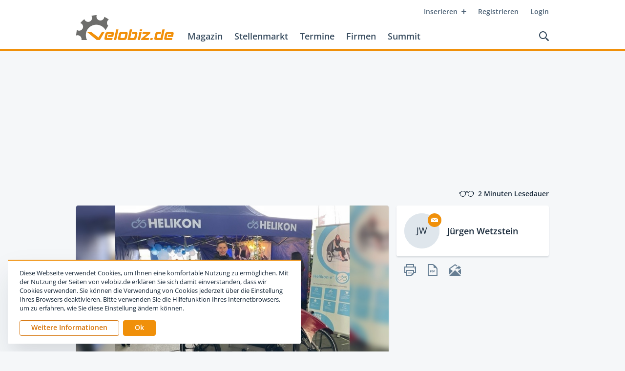

--- FILE ---
content_type: text/html; charset=utf-8
request_url: https://www.velobiz.de/news/newcomer-aus-brandenburg-feiert-premiere-auf-der-veloberlin-veloQXJ0aWNsZS8yODg2MAbiz
body_size: 28586
content:
<!DOCTYPE html><html lang="de"><head><meta name="twitter:card" content="summary"/><meta name="twitter:site" content="@velobiz"/><meta name="twitter:creator" content="@velobiz"/><meta property="og:url" content="https://www.velobiz.de/news/newcomer-aus-brandenburg-feiert-premiere-auf-der-veloberlin-veloQXJ0aWNsZS8yODg2MAbiz"/><meta property="og:locale" content="de_DE"/><meta property="og:site_name" content="velobiz.de"/><meta name="viewport" content="width=device-width, initial-scale=1.0, user-scalable=no"/><meta charSet="utf-8"/><link rel="apple-touch-icon" sizes="180x180" href="/favicon/apple-touch-icon.png"/><link rel="icon" type="image/png" sizes="32x32" href="/favicon/favicon-32x32.png"/><link rel="icon" type="image/png" sizes="16x16" href="/favicon/favicon-16x16.png"/><link rel="manifest" href="/favicon/site.webmanifest"/><link rel="mask-icon" href="/favicon/safari-pinned-tab.svg" color="#f0900a"/><link rel="shortcut icon" href="/favicon/favicon.ico"/><meta name="apple-mobile-web-app-title" content="velobiz.de"/><meta name="application-name" content="velobiz.de"/><meta name="msapplication-TileColor" content="#4f6478"/><meta name="msapplication-config" content="/favicon/browserconfig.xml"/><meta name="theme-color" content="#ffffff"/><script type="text/javascript" src="https://adserver.fwv.de/www/delivery/spcjs.php?id=1&amp;block=1&amp;blockcampaign=1"></script><script id="_etLoader" type="text/javascript" charSet="UTF-8" data-block-cookies="true" data-respect-dnt="true" data-secure-code="B3grsb" src="//static.etracker.com/code/e.js" async=""></script><title>Newcomer aus Brandenburg feiert Premiere auf der VELOBerlin | velobiz.de</title><meta name="robots" content="index,follow"/><meta name="googlebot" content="index,follow"/><meta name="description" content="Für Gründer Pascal Höser war die VELOBerlin der erste große Auftritt, um sein junges Unternehmen Helikon und das gleichnamige Elektro-Dreirad einer breiten Öffentlichkeit vorzustellen. "/><meta property="og:type" content="article"/><meta property="article:published_time" content="2023-05-12T04:42:04+00:00"/><meta property="article:author" content="Jürgen Wetzstein"/><meta property="og:title" content="Newcomer aus Brandenburg feiert Premiere auf der VELOBerlin"/><meta property="og:description" content="Für Gründer Pascal Höser war die VELOBerlin der erste große Auftritt, um sein junges Unternehmen Helikon und das gleichnamige Elektro-Dreirad einer breiten Öffentlichkeit vorzustellen. "/><meta property="og:image" content="https://cdn.velobiz.de/thumbnails/article/originals/dbba50e8-0624-4cee-8b3a-2de8425d1a5f.jpg"/><meta property="og:image:alt" content="Pascal Löser feierte Weltpremiere mit dem Helikon auf der VELOBerlin"/><script type="application/ld+json">{
    "@context": "http://schema.org",
    "@type": "Article",
    "mainEntityOfPage": {
      "@type": "WebPage",
      "@id": "https://www.velobiz.de/news/newcomer-aus-brandenburg-feiert-premiere-auf-der-veloberlin-veloQXJ0aWNsZS8yODg2MAbiz"
    },
    "headline": "Newcomer aus Brandenburg feiert Premiere auf der VELOBerlin",
    "image": [
      "https://cdn.velobiz.de/thumbnails/lightbox/originals/dbba50e8-0624-4cee-8b3a-2de8425d1a5f.jpg"
     ],
    "datePublished": "2023-05-12T04:42:04+00:00",
    "dateModified": "2023-05-12T04:42:04+00:00",
    "author": {
      "@type": "Person",
      "name": "Jürgen Wetzstein"
    },
    "publisher": {
      "@type": "Organization",
      "name": "velobiz.de",
      "logo": {
        "@type": "ImageObject",
        "url": "https://www.velobiz.de/static/assets/images/logo-velobiz.png"
      }
    },
    "description": "Für Gründer Pascal Höser war die VELOBerlin der erste große Auftritt, um sein junges Unternehmen Helikon und das gleichnamige Elektro-Dreirad einer breiten Öffentlichkeit vorzustellen. "
  }</script><meta name="next-head-count" content="33"/><link rel="preload" href="/_next/static/erw-HDUbPu2svCaUvVoNj/pages/news/[slugId].js" as="script"/><link rel="preload" href="/_next/static/erw-HDUbPu2svCaUvVoNj/pages/_app.js" as="script"/><link rel="preload" href="/_next/static/runtime/webpack-3df6523e264ff2ac6548.js" as="script"/><link rel="preload" href="/_next/static/chunks/commons.860ff2b71b16759ee497.js" as="script"/><link rel="preload" href="/_next/static/runtime/main-485dae3bcca04e1ee3a7.js" as="script"/><style id="__jsx-65149422">@media print{.headerWrapper.jsx-65149422{position:relative !important;top:auto !important;}.headerWrapper.jsx-65149422 .upperRow.jsx-65149422,.headerWrapper.jsx-65149422 .actions.jsx-65149422,.headerWrapper.jsx-65149422 .mainLinks.jsx-65149422,.headerWrapper.jsx-65149422 .mobileNavi.jsx-65149422{display:none !important;}.headerWrapper.jsx-65149422 .logo.jsx-65149422{margin-top:4px;}.headerWrapper.jsx-65149422 .header.jsx-65149422{display:-webkit-box;display:-webkit-flex;display:-ms-flexbox;display:flex;-webkit-align-items:center;-webkit-box-align:center;-ms-flex-align:center;align-items:center;}}</style><style id="__jsx-1957748988">.searchOverlay.jsx-1957748988{position:absolute;color:black;}.headerSpace.jsx-1957748988{height:104px;}@media print{.headerSpace.jsx-1957748988{display:none;}}@media (max-width:968px){.headerSpace.jsx-1957748988{height:88px;}}@media (max-width:768px){.headerSpace.jsx-1957748988{height:48px;}}.headerWrapper.jsx-1957748988{position:absolute;z-index:100;top:0;left:0;right:0;height:104px;background:hsl(0, 0%, 100%);border-bottom:4px solid hsl(35, 92%, 49%);will-change:transform;}@media (max-width:968px){.headerWrapper.jsx-1957748988{height:88px;}}@media (max-width:768px){.headerWrapper.jsx-1957748988{position:fixed;height:48px;border-bottom-width:2px;}}@media (min-width:769px){.headerWrapper.fixed.jsx-1957748988{position:fixed;top:-100px;-webkit-transform:translateY(0);-ms-transform:translateY(0);transform:translateY(0);-webkit-transition:-webkit-transform 400ms cubic-bezier(0.645, 0.045, 0.355, 1.000);-webkit-transition:transform 400ms cubic-bezier(0.645, 0.045, 0.355, 1.000);transition:transform 400ms cubic-bezier(0.645, 0.045, 0.355, 1.000);}}@media (min-width:769px) and (max-width:968px){.headerWrapper.fixed.jsx-1957748988{top:-84px;}}@media (min-width:769px){.headerWrapper.fixed.jsx-1957748988:after{position:absolute;bottom:-24px;left:0;right:0;z-index:-1;display:block;content:'';height:24px;-webkit-transform-origin:0 0;-ms-transform-origin:0 0;transform-origin:0 0;-webkit-transition:-webkit-transform 400ms cubic-bezier(0.645, 0.045, 0.355, 1.000);-webkit-transition:transform 400ms cubic-bezier(0.645, 0.045, 0.355, 1.000);transition:transform 400ms cubic-bezier(0.645, 0.045, 0.355, 1.000);}.headerWrapper.fixed.jsx-1957748988:hover{-webkit-transform:translateY(100px);-ms-transform:translateY(100px);transform:translateY(100px);}}@media (min-width:769px) and (max-width:968px){.headerWrapper.fixed.jsx-1957748988:hover{-webkit-transform:translateY(84px);-ms-transform:translateY(84px);transform:translateY(84px);}}@media (min-width:769px){.headerWrapper.fixed.jsx-1957748988:hover.jsx-1957748988:after{-webkit-transform:scaleY(0);-ms-transform:scaleY(0);transform:scaleY(0);}}.header.jsx-1957748988{position:relative;z-index:2;max-width:1016px;padding:0 24px;background:hsl(0, 0%, 100%);height:100%;margin:0 auto;}@media (max-width:400px){.header.jsx-1957748988{padding:0 16px;}}.upperRow.jsx-1957748988{display:-webkit-box;display:-webkit-flex;display:-ms-flexbox;display:flex;-webkit-flex-flow:row nowrap;-ms-flex-flow:row nowrap;flex-flow:row nowrap;-webkit-box-pack:end;-webkit-justify-content:flex-end;-ms-flex-pack:end;justify-content:flex-end;}@media (max-width:768px){.upperRow.jsx-1957748988{display:none;}}.metaNavi.jsx-1957748988{display:-webkit-box;display:-webkit-flex;display:-ms-flexbox;display:flex;-webkit-flex-flow:row nowrap;-ms-flex-flow:row nowrap;flex-flow:row nowrap;margin-top:8px;margin-right:-12px;}.baseRow.jsx-1957748988{display:-webkit-box;display:-webkit-flex;display:-ms-flexbox;display:flex;-webkit-flex-flow:row nowrap;-ms-flex-flow:row nowrap;flex-flow:row nowrap;-webkit-box-pack:justify;-webkit-justify-content:space-between;-ms-flex-pack:justify;justify-content:space-between;-webkit-align-items:flex-end;-webkit-box-align:flex-end;-ms-flex-align:flex-end;align-items:flex-end;margin-right:-8px;}@media (max-width:768px){.baseRow.jsx-1957748988{height:100%;-webkit-align-items:center;-webkit-box-align:center;-ms-flex-align:center;align-items:center;}}.mainNavi.jsx-1957748988{display:-webkit-box;display:-webkit-flex;display:-ms-flexbox;display:flex;-webkit-flex-flow:row nowrap;-ms-flex-flow:row nowrap;flex-flow:row nowrap;-webkit-box-pack:start;-webkit-justify-content:flex-start;-ms-flex-pack:start;justify-content:flex-start;-webkit-align-items:flex-end;-webkit-box-align:flex-end;-ms-flex-align:flex-end;align-items:flex-end;}.mainLinks.jsx-1957748988{display:-webkit-box;display:-webkit-flex;display:-ms-flexbox;display:flex;-webkit-flex-flow:row nowrap;-ms-flex-flow:row nowrap;flex-flow:row nowrap;margin-bottom:8px;}@media (max-width:968px){.mainLinks.jsx-1957748988{margin-bottom:6px;}}@media (max-width:768px){.mainLinks.jsx-1957748988{display:none;}}.mainLinks.jsx-1957748988 a{position:relative;display:block;cursor:pointer;padding:8px 12px;font-size:18px;line-height:20px;font-weight:600;-webkit-text-decoration:none;text-decoration:none;color:hsl(209, 25%, 30%);}@media (max-width:968px){.mainLinks.jsx-1957748988 a{padding:8px 8px;font-size:15px;}}.mainLinks.jsx-1957748988 a:hover{color:hsl(31, 91%, 44%);}.mainLinks.jsx-1957748988 a.active{color:hsl(31, 91%, 44%);}.logo.jsx-1957748988{display:block;margin-bottom:18px;margin-right:16px;margin-top:-10px;}@media (max-width:968px){.logo.jsx-1957748988{margin-right:12px;margin-top:-6px;}}@media (max-width:768px){.logo.jsx-1957748988{margin:0 0 2px 0;}}.logo.jsx-1957748988 img.jsx-1957748988{display:block;width:auto;height:52px;}@media (max-width:968px){.logo.jsx-1957748988 img.jsx-1957748988{height:36px;}}@media (max-width:768px){.logo.jsx-1957748988 img.jsx-1957748988{height:28px;}}.mobileNavi.jsx-1957748988{display:none;position:absolute;z-index:1;top:48px;width:100%;background:hsl(35, 92%, 49%);box-shadow:0 2px 3px 0 hsla(209, 41%, 16%, 0.15);padding:12px 0;}@media (max-width:768px){.mobileNavi.jsx-1957748988{display:block;}}.mobileNavi.show.jsx-1957748988{-webkit-animation:mobileNavShow-jsx-1957748988 500ms both;animation:mobileNavShow-jsx-1957748988 500ms both;}.mobileNavi.hide.jsx-1957748988{-webkit-animation:mobileNavHide-jsx-1957748988 500ms both;animation:mobileNavHide-jsx-1957748988 500ms both;}.mobileNavi.jsx-1957748988 a{position:relative;display:block;cursor:pointer;padding:12px 24px;font-size:15px;line-height:20px;font-weight:600;-webkit-text-decoration:none;text-decoration:none;text-align:right;color:hsl(0, 0%, 100%);}@media (max-width:400px){.mobileNavi.jsx-1957748988 a{padding:8px 16px;}}.mobileNavi.jsx-1957748988 a:hover{background:hsl(31, 91%, 44%);}.mobileNavi.jsx-1957748988 a.active{background:hsl(31, 91%, 44%);}.actions.jsx-1957748988{display:-webkit-box;display:-webkit-flex;display:-ms-flexbox;display:flex;-webkit-flex-flow:row nowrap;-ms-flex-flow:row nowrap;flex-flow:row nowrap;-webkit-align-items:center;-webkit-box-align:center;-ms-flex-align:center;align-items:center;}.searchLink.jsx-1957748988{-webkit-align-self:flex-end;-ms-flex-item-align:end;align-self:flex-end;display:block;cursor:pointer;margin-bottom:8px;padding:8px;}@media (max-width:768px){.searchLink.jsx-1957748988{margin:0;-webkit-align-self:center;-ms-flex-item-align:center;align-self:center;}}.searchLink.jsx-1957748988:hover path{fill:hsl(31, 91%, 44%);}.searchLink.jsx-1957748988 svg{display:block;}@media (max-width:968px){.searchLink.jsx-1957748988 svg{width:18px;height:18px;}}@media (max-width:768px){.searchLink.jsx-1957748988 svg{width:16px;height:16px;}}.searchLink.jsx-1957748988 svg path{-webkit-transition:fill 200ms ease;transition:fill 200ms ease;fill:hsl(209, 25%, 30%);}.menuIcon.jsx-1957748988{display:none;padding:8px;cursor:pointer;pointer-events:all;margin-left:8px;touch-action:manipulation;}@media (max-width:768px){.menuIcon.jsx-1957748988{display:block;}}.menuIcon.jsx-1957748988:hover .line1.jsx-1957748988,.menuIcon.jsx-1957748988:hover .line2.jsx-1957748988{background:hsl(31, 91%, 44%);}.menuIcon.jsx-1957748988 .line1.jsx-1957748988,.menuIcon.jsx-1957748988 .line2.jsx-1957748988{width:24px;height:2px;border-radius:2px;background:hsl(209, 32%, 23%);-webkit-transform-origin:50% 50%;-ms-transform-origin:50% 50%;transform-origin:50% 50%;-webkit-transition:background-color 200ms ease;transition:background-color 200ms ease;}.menuIcon.jsx-1957748988 .line1.jsx-1957748988{margin-bottom:8px;}.menuIcon.closed.jsx-1957748988 .line1.jsx-1957748988{-webkit-animation:animateLine1Rev-jsx-1957748988 500ms cubic-bezier(0.420, 0.000, 0.580, 1.000);animation:animateLine1Rev-jsx-1957748988 500ms cubic-bezier(0.420, 0.000, 0.580, 1.000);}.menuIcon.closed.jsx-1957748988 .line2.jsx-1957748988{-webkit-animation:animateLine2Rev-jsx-1957748988 500ms cubic-bezier(0.420, 0.000, 0.580, 1.000);animation:animateLine2Rev-jsx-1957748988 500ms cubic-bezier(0.420, 0.000, 0.580, 1.000);}.menuIcon.opened.jsx-1957748988 .line1.jsx-1957748988{-webkit-animation:animateLine1-jsx-1957748988 500ms forwards;animation:animateLine1-jsx-1957748988 500ms forwards;}.menuIcon.opened.jsx-1957748988 .line2.jsx-1957748988{-webkit-animation:animateLine2-jsx-1957748988 500ms forwards;animation:animateLine2-jsx-1957748988 500ms forwards;}@-webkit-keyframes animateLine1-jsx-1957748988{0%{-webkit-transform:translate3d(0,0,0) rotate(0);-ms-transform:translate3d(0,0,0) rotate(0);transform:translate3d(0,0,0) rotate(0);}50%{-webkit-transform:translate3d(0,5px,0) rotate(0);-ms-transform:translate3d(0,5px,0) rotate(0);transform:translate3d(0,5px,0) rotate(0);}100%{-webkit-transform:translate3d(0,5px,0) rotate(45deg);-ms-transform:translate3d(0,5px,0) rotate(45deg);transform:translate3d(0,5px,0) rotate(45deg);}}@keyframes animateLine1-jsx-1957748988{0%{-webkit-transform:translate3d(0,0,0) rotate(0);-ms-transform:translate3d(0,0,0) rotate(0);transform:translate3d(0,0,0) rotate(0);}50%{-webkit-transform:translate3d(0,5px,0) rotate(0);-ms-transform:translate3d(0,5px,0) rotate(0);transform:translate3d(0,5px,0) rotate(0);}100%{-webkit-transform:translate3d(0,5px,0) rotate(45deg);-ms-transform:translate3d(0,5px,0) rotate(45deg);transform:translate3d(0,5px,0) rotate(45deg);}}@-webkit-keyframes animateLine2-jsx-1957748988{0%{-webkit-transform:translate3d(0,0,0) rotate(0);-ms-transform:translate3d(0,0,0) rotate(0);transform:translate3d(0,0,0) rotate(0);}50%{-webkit-transform:translate3d(0,-5px,0) rotate(0);-ms-transform:translate3d(0,-5px,0) rotate(0);transform:translate3d(0,-5px,0) rotate(0);}100%{-webkit-transform:translate3d(0,-5px,0) rotate(135deg);-ms-transform:translate3d(0,-5px,0) rotate(135deg);transform:translate3d(0,-5px,0) rotate(135deg);}}@keyframes animateLine2-jsx-1957748988{0%{-webkit-transform:translate3d(0,0,0) rotate(0);-ms-transform:translate3d(0,0,0) rotate(0);transform:translate3d(0,0,0) rotate(0);}50%{-webkit-transform:translate3d(0,-5px,0) rotate(0);-ms-transform:translate3d(0,-5px,0) rotate(0);transform:translate3d(0,-5px,0) rotate(0);}100%{-webkit-transform:translate3d(0,-5px,0) rotate(135deg);-ms-transform:translate3d(0,-5px,0) rotate(135deg);transform:translate3d(0,-5px,0) rotate(135deg);}}@-webkit-keyframes animateLine1Rev-jsx-1957748988{0%{-webkit-transform:translate3d(0,5px,0) rotate(45deg);-ms-transform:translate3d(0,5px,0) rotate(45deg);transform:translate3d(0,5px,0) rotate(45deg);}50%{-webkit-transform:translate3d(0,5px,0) rotate(0);-ms-transform:translate3d(0,5px,0) rotate(0);transform:translate3d(0,5px,0) rotate(0);}100%{-webkit-transform:translate3d(0,0,0) rotate(0);-ms-transform:translate3d(0,0,0) rotate(0);transform:translate3d(0,0,0) rotate(0);}}@keyframes animateLine1Rev-jsx-1957748988{0%{-webkit-transform:translate3d(0,5px,0) rotate(45deg);-ms-transform:translate3d(0,5px,0) rotate(45deg);transform:translate3d(0,5px,0) rotate(45deg);}50%{-webkit-transform:translate3d(0,5px,0) rotate(0);-ms-transform:translate3d(0,5px,0) rotate(0);transform:translate3d(0,5px,0) rotate(0);}100%{-webkit-transform:translate3d(0,0,0) rotate(0);-ms-transform:translate3d(0,0,0) rotate(0);transform:translate3d(0,0,0) rotate(0);}}@-webkit-keyframes animateLine2Rev-jsx-1957748988{0%{-webkit-transform:translate3d(0,-5px,0) rotate(135deg);-ms-transform:translate3d(0,-5px,0) rotate(135deg);transform:translate3d(0,-5px,0) rotate(135deg);}50%{-webkit-transform:translate3d(0,-5px,0) rotate(0);-ms-transform:translate3d(0,-5px,0) rotate(0);transform:translate3d(0,-5px,0) rotate(0);}100%{-webkit-transform:translate3d(0,0,0) rotate(0);-ms-transform:translate3d(0,0,0) rotate(0);transform:translate3d(0,0,0) rotate(0);}}@keyframes animateLine2Rev-jsx-1957748988{0%{-webkit-transform:translate3d(0,-5px,0) rotate(135deg);-ms-transform:translate3d(0,-5px,0) rotate(135deg);transform:translate3d(0,-5px,0) rotate(135deg);}50%{-webkit-transform:translate3d(0,-5px,0) rotate(0);-ms-transform:translate3d(0,-5px,0) rotate(0);transform:translate3d(0,-5px,0) rotate(0);}100%{-webkit-transform:translate3d(0,0,0) rotate(0);-ms-transform:translate3d(0,0,0) rotate(0);transform:translate3d(0,0,0) rotate(0);}}@-webkit-keyframes mobileNavShow-jsx-1957748988{0%{opacity:0;-webkit-transform:translateY(-16px);-ms-transform:translateY(-16px);transform:translateY(-16px);}100%{opacity:1;-webkit-transform:translateY(0);-ms-transform:translateY(0);transform:translateY(0);}}@keyframes mobileNavShow-jsx-1957748988{0%{opacity:0;-webkit-transform:translateY(-16px);-ms-transform:translateY(-16px);transform:translateY(-16px);}100%{opacity:1;-webkit-transform:translateY(0);-ms-transform:translateY(0);transform:translateY(0);}}@-webkit-keyframes mobileNavHide-jsx-1957748988{0%{opacity:1;-webkit-transform:translateY(0);-ms-transform:translateY(0);transform:translateY(0);}100%{opacity:0;-webkit-transform:translateY(-16px);-ms-transform:translateY(-16px);transform:translateY(-16px);}}@keyframes mobileNavHide-jsx-1957748988{0%{opacity:1;-webkit-transform:translateY(0);-ms-transform:translateY(0);transform:translateY(0);}100%{opacity:0;-webkit-transform:translateY(-16px);-ms-transform:translateY(-16px);transform:translateY(-16px);}}</style><style id="__jsx-3245031555">.ad.jsx-3245031555{position:relative;max-width:100%;margin:0 auto 0 auto;}@media (max-width:768px){.ad.jsx-3245031555{display:block;}}.ad.jsx-3245031555 .blank.jsx-3245031555{position:relative;display:block;width:100%;height:auto;max-width:968px;background:#dfe6ec;opacity:0;-webkit-transition:opacity 300ms ease;transition:opacity 300ms ease;}.ad.jsx-3245031555 .blank.show.jsx-3245031555{cursor:pointer;opacity:1;}.ad.jsx-3245031555 .adWrapper.jsx-3245031555{position:relative;width:auto;height:auto;max-width:100%;}.ad.jsx-3245031555 .adContainer.jsx-3245031555{position:relative;width:100%;height:auto;}.ad.jsx-3245031555 .adContainer.jsx-3245031555 img{display:block;max-width:100%;height:auto;}.halfpage.jsx-3245031555{min-width:200px;}.rectangle.jsx-3245031555{min-width:200px;}</style><style id="__jsx-3482527424">.offPageAd.jsx-3482527424{position:absolute;top:32px;right:-200px;}@media (max-width:1439px){.offPageAd.jsx-3482527424{display:none;}}</style><style id="__jsx-99888911">.wrapper.jsx-99888911{position:relative;display:-webkit-box;display:-webkit-flex;display:-ms-flexbox;display:flex;-webkit-flex-flow:row nowrap;-ms-flex-flow:row nowrap;flex-flow:row nowrap;-webkit-align-items:center;-webkit-box-align:center;-ms-flex-align:center;align-items:center;margin-right:0;font-size:14px;line-height:16px;font-weight:600;color:hsl(209, 41%, 16%);}.icon.jsx-99888911{margin-right:8px;}.icon.jsx-99888911 svg{display:block;}.icon.jsx-99888911 svg path{fill:hsl(209, 41%, 16%);}</style><style id="__jsx-2037061432">.metabar.jsx-2037061432{display:-webkit-box;display:-webkit-flex;display:-ms-flexbox;display:flex;-webkit-flex-flow:row nowrap;-ms-flex-flow:row nowrap;flex-flow:row nowrap;-webkit-box-pack:justify;-webkit-justify-content:space-between;-ms-flex-pack:justify;justify-content:space-between;max-width:1016px;padding:0 24px;margin:24px auto 16px auto;}@media (max-width:400px){.metabar.jsx-2037061432{padding:0 16px;}}.contentLeft.jsx-2037061432,.contentRight.jsx-2037061432{display:-webkit-box;display:-webkit-flex;display:-ms-flexbox;display:flex;-webkit-flex-flow:row nowrap;-ms-flex-flow:row nowrap;flex-flow:row nowrap;}</style><style id="__jsx-3235212278">.image.jsx-3235212278{opacity:0;}</style><style id="__jsx-2193175221">.loadingImage.jsx-2193175221{position:relative;width:100%;border-radius:0;padding-bottom:0;background:hsl(208, 25%, 90%);overflow:hidden;-webkit-transform:translateZ(0);-ms-transform:translateZ(0);transform:translateZ(0);}.loadingImage.fill.jsx-2193175221{width:100%;height:100%;}.loadingImage.ratio.jsx-2193175221,.loadingImage.fill.jsx-2193175221{height:auto;}.loadingImage.ratio.jsx-2193175221 .picture.jsx-2193175221,.loadingImage.fill.jsx-2193175221 .picture.jsx-2193175221{position:absolute;top:0;left:0;right:0;bottom:0;}.loadingImage.ratio.jsx-2193175221 .image.jsx-2193175221,.loadingImage.fill.jsx-2193175221 .image.jsx-2193175221{height:100%;width:auto;object-fit:scale-down;}.loadingImage.clickable.jsx-2193175221{cursor:pointer;}.placeholder.jsx-2193175221{position:absolute;top:0;left:0;right:0;bottom:0;background:linear-gradient(80deg, hsl(208, 25%, 90%) 35%, hsla(208, 25%, 92%, 1) 50%, hsl(208, 25%, 90%) 65%);background-size:100% 100%;-webkit-animation:placeHolderShimmer-jsx-2193175221 1200ms linear infinite forwards;animation:placeHolderShimmer-jsx-2193175221 1200ms linear infinite forwards;}.background.jsx-2193175221{position:absolute;top:-4px;left:-4px;right:-4px;bottom:-4px;background-position:center;background-repeat:no-repeat;background-size:cover;}.image.jsx-2193175221{position:relative;display:block;max-width:100%;height:auto;margin:0 auto;-webkit-transition:opacity 300ms ease;transition:opacity 300ms ease;}@-webkit-keyframes placeHolderShimmer-jsx-2193175221{0%{-webkit-transform:translateX(-65%);-ms-transform:translateX(-65%);transform:translateX(-65%);}100%{-webkit-transform:translateX(65%);-ms-transform:translateX(65%);transform:translateX(65%);}}@keyframes placeHolderShimmer-jsx-2193175221{0%{-webkit-transform:translateX(-65%);-ms-transform:translateX(-65%);transform:translateX(-65%);}100%{-webkit-transform:translateX(65%);-ms-transform:translateX(65%);transform:translateX(65%);}}@-webkit-keyframes fadeIn-jsx-2193175221{0%{opacity:0;}100%{opacity:1;}}@keyframes fadeIn-jsx-2193175221{0%{opacity:0;}100%{opacity:1;}}</style><style id="__jsx-3964254763">.article.jsx-3964254763{box-shadow:0 2px 3px 0 hsla(209, 41%, 16%, 0.15);background:hsl(0, 0%, 100%);-webkit-text-decoration:none;text-decoration:none;color:hsl(209, 41%, 16%);border-radius:4px;}@media (max-width:520px){.article.jsx-3964254763{border-radius:0;box-shadow:none;}}.thumbnailWrapper.jsx-3964254763{display:block;border-radius:4px 4px 0 0;margin:0;overflow:hidden;background:hsl(208, 25%, 90%);}@media (max-width:520px){.thumbnailWrapper.jsx-3964254763{border-radius:0;}}.thumbnailWrapper.jsx-3964254763 .thumbnail.jsx-3964254763{position:relative;min-height:32px;}.thumbnailWrapper.jsx-3964254763 .toggleCaption.jsx-3964254763{position:absolute;z-index:2;right:0;bottom:0;width:32px;height:32px;background:hsl(35, 92%, 49%);color:hsl(0, 0%, 100%);font-family:'Frank Ruhl Libre', 'Times New Roman', serif;font-weight:700;font-size:18px;text-align:center;line-height:30px;padding-top:2px;border-top-left-radius:2px;cursor:pointer;}.thumbnailWrapper.jsx-3964254763 .caption.jsx-3964254763{background:hsl(208, 28%, 97%);padding:12px 32px;font-weight:400;font-size:12px;line-height:18px;}@media (max-width:520px){.thumbnailWrapper.jsx-3964254763 .caption.jsx-3964254763{padding:12px 24px;}}@media (max-width:400px){.thumbnailWrapper.jsx-3964254763 .caption.jsx-3964254763{padding:12px 16px;}}.thumbnailWrapper.jsx-3964254763 .captionText.jsx-3964254763{color:hsl(209, 41%, 16%);}.thumbnailWrapper.jsx-3964254763 .captionSource.jsx-3964254763{color:hsl(209, 21%, 39%);}.articleContent.jsx-3964254763{padding:32px 32px 24px 32px;}@media (max-width:520px){.articleContent.jsx-3964254763{padding:24px;}}@media (max-width:400px){.articleContent.jsx-3964254763{padding-left:16px;padding-right:16px;}}.articleContent.jsx-3964254763 .overline.jsx-3964254763{margin-bottom:4px;}.articleContent.jsx-3964254763 .headline.jsx-3964254763{margin-bottom:16px;}.articleContent.jsx-3964254763 .teaserText.jsx-3964254763{margin-bottom:24px;}.articleContent.jsx-3964254763 .teaserText.jsx-3964254763 > p{font-weight:600;}.articleContent.jsx-3964254763 .teaserText.blockedContent.jsx-3964254763{position:relative;}.articleContent.jsx-3964254763 .teaserText.blockedContent.jsx-3964254763:before{display:block;content:'';position:absolute;top:0;left:0;right:0;bottom:0;background-image:linear-gradient(-180deg, hsla(0, 0%, 100%, 0) 0%, hsl(0, 0%, 100%) 100%);}.articleContent.jsx-3964254763 .contentText.jsx-3964254763{margin-bottom:24px;}.articleContent.jsx-3964254763 .contentText.jsx-3964254763 img{margin:24px 0;}.articleContent.jsx-3964254763 .contentText.jsx-3964254763 img:first-child{margin-top:0;}.articleContent.jsx-3964254763 .contentText.jsx-3964254763 img:last-child{margin-bottom:0;}</style><style id="__jsx-4185280821">.cardHeadline.jsx-4185280821{display:-webkit-box;display:-webkit-flex;display:-ms-flexbox;display:flex;-webkit-flex-flow:row nowrap;-ms-flex-flow:row nowrap;flex-flow:row nowrap;-webkit-align-items:center;-webkit-box-align:center;-ms-flex-align:center;align-items:center;width:100%;color:hsl(209, 18%, 49%);}.cardHeadline.jsx-4185280821:after{-webkit-flex:1 1 auto;-ms-flex:1 1 auto;flex:1 1 auto;display:block;content:"";height:1px;background:hsl(208, 23%, 76%);margin-left:8px;}</style><style id="__jsx-4080277221">.tooltip.jsx-4080277221{display:block;}</style><style id="__jsx-978767593">.tooltipWrapper.jsx-978767593{position:relative;}.tooltipWrapper.active.jsx-978767593 .tooltip.jsx-978767593{pointer-events:all;}.tooltipWrapper.active.jsx-978767593 .tooltip.jsx-978767593,.tooltipWrapper.onHover.jsx-978767593:hover .tooltip.jsx-978767593{opacity:1;-webkit-transition:all 300ms ease-out,z-index 0ms linear;transition:all 300ms ease-out,z-index 0ms linear;}.tooltipWrapper.active.jsx-978767593 .left.jsx-978767593,.tooltipWrapper.active.jsx-978767593 .right.jsx-978767593,.tooltipWrapper.onHover.jsx-978767593:hover .left.jsx-978767593,.tooltipWrapper.onHover.jsx-978767593:hover .right.jsx-978767593{-webkit-transform:translateY(-50%);-ms-transform:translateY(-50%);transform:translateY(-50%);}.tooltipWrapper.active.jsx-978767593 .top.jsx-978767593,.tooltipWrapper.active.jsx-978767593 .bottom.jsx-978767593,.tooltipWrapper.onHover.jsx-978767593:hover .top.jsx-978767593,.tooltipWrapper.onHover.jsx-978767593:hover .bottom.jsx-978767593{-webkit-transform:translateX(-50%);-ms-transform:translateX(-50%);transform:translateX(-50%);}.tooltipWrapper.active.jsx-978767593 .topLeft.jsx-978767593,.tooltipWrapper.active.jsx-978767593 .topRight.jsx-978767593,.tooltipWrapper.active.jsx-978767593 .bottomLeft.jsx-978767593,.tooltipWrapper.active.jsx-978767593 .bottomRight.jsx-978767593,.tooltipWrapper.active.jsx-978767593 .rightTop.jsx-978767593,.tooltipWrapper.active.jsx-978767593 .rightBottom.jsx-978767593,.tooltipWrapper.active.jsx-978767593 .leftTop.jsx-978767593,.tooltipWrapper.active.jsx-978767593 .leftBottom.jsx-978767593,.tooltipWrapper.onHover.jsx-978767593:hover .topLeft.jsx-978767593,.tooltipWrapper.onHover.jsx-978767593:hover .topRight.jsx-978767593,.tooltipWrapper.onHover.jsx-978767593:hover .bottomLeft.jsx-978767593,.tooltipWrapper.onHover.jsx-978767593:hover .bottomRight.jsx-978767593,.tooltipWrapper.onHover.jsx-978767593:hover .rightTop.jsx-978767593,.tooltipWrapper.onHover.jsx-978767593:hover .rightBottom.jsx-978767593,.tooltipWrapper.onHover.jsx-978767593:hover .leftTop.jsx-978767593,.tooltipWrapper.onHover.jsx-978767593:hover .leftBottom.jsx-978767593{-webkit-transform:none;-ms-transform:none;transform:none;}.tooltip.jsx-978767593{position:absolute;z-index:1;width:200px;pointer-events:none;opacity:0;-webkit-transition:all 300ms ease-out,z-index 0ms linear 300ms;transition:all 300ms ease-out,z-index 0ms linear 300ms;}@media (max-width:0px){.tooltip.jsx-978767593{display:none;}}.tooltip.jsx-978767593 .content.jsx-978767593{display:inline-block;font-weight:600;font-size:14px;line-height:18px;color:hsl(0, 0%, 100%);text-align:left;background:hsl(208, 21%, 63%);box-shadow:0 4px 8px 0 hsla(209, 41%, 16%, 0.10), 1px 2px 4px 0 hsla(209, 41%, 16%, 0.06);padding-top:6px;padding-bottom:8px;padding-left:12px;padding-right:12px;border-radius:2px;-webkit-transform:translateX(0px);-ms-transform:translateX(0px);transform:translateX(0px);}.tooltip.jsx-978767593:before{display:block;content:'';position:absolute;z-index:2;width:0;height:0;border-style:solid;border-color:transparent;}.left.jsx-978767593{text-align:right;top:50%;right:100%;margin-right:16px;-webkit-transform:translateY(-50%) translateX(-4px);-ms-transform:translateY(-50%) translateX(-4px);transform:translateY(-50%) translateX(-4px);}.left.jsx-978767593:before{top:50%;right:-8px;margin-top:-8px;border-width:8px 0 8px 8px;border-left-color:hsl(208, 21%, 63%);}.leftTop.jsx-978767593{text-align:right;top:0;right:100%;margin-right:16px;-webkit-transform:translateX(-4px);-ms-transform:translateX(-4px);transform:translateX(-4px);}.leftTop.jsx-978767593:before{top:16px;right:-8px;margin-top:-8px;border-width:8px 0 8px 8px;border-left-color:hsl(208, 21%, 63%);}.leftBottom.jsx-978767593{text-align:right;bottom:0;right:100%;margin-right:16px;-webkit-transform:translateX(-4px);-ms-transform:translateX(-4px);transform:translateX(-4px);}.leftBottom.jsx-978767593:before{bottom:16px;right:-8px;margin-bottom:-8px;border-width:8px 0 8px 8px;border-left-color:hsl(208, 21%, 63%);}.right.jsx-978767593{text-align:left;top:50%;left:100%;margin-left:16px;-webkit-transform:translateY(-50%) translateX(4px);-ms-transform:translateY(-50%) translateX(4px);transform:translateY(-50%) translateX(4px);}.right.jsx-978767593:before{top:50%;left:-8px;margin-top:-8px;border-width:8px 8px 8px 0;border-right-color:hsl(208, 21%, 63%);}.rightTop.jsx-978767593{text-align:left;top:0;left:100%;margin-left:16px;-webkit-transform:translateX(4px);-ms-transform:translateX(4px);transform:translateX(4px);}.rightTop.jsx-978767593:before{top:16px;left:-8px;margin-top:-8px;border-width:8px 8px 8px 0;border-right-color:hsl(208, 21%, 63%);}.rightBottom.jsx-978767593{text-align:left;bottom:0;left:100%;margin-left:16px;-webkit-transform:translateX(4px);-ms-transform:translateX(4px);transform:translateX(4px);}.rightBottom.jsx-978767593:before{bottom:16px;left:-8px;margin-bottom:-8px;border-width:8px 8px 8px 0;border-right-color:hsl(208, 21%, 63%);}.top.jsx-978767593{text-align:center;bottom:100%;left:50%;margin-bottom:16px;-webkit-transform:translateX(-50%) translateY(NaN);-ms-transform:translateX(-50%) translateY(NaN);transform:translateX(-50%) translateY(NaN);}.top.jsx-978767593:before{bottom:-8px;left:50%;margin-left:-8px;border-width:8px 8px 0 8px;border-top-color:hsl(208, 21%, 63%);}.topLeft.jsx-978767593{text-align:center;bottom:100%;left:0;margin-bottom:16px;-webkit-transform:translateY(NaN);-ms-transform:translateY(NaN);transform:translateY(NaN);}.topLeft.jsx-978767593:before{bottom:-8px;left:12px;border-width:8px 8px 0 8px;border-top-color:hsl(208, 21%, 63%);}.topRight.jsx-978767593{text-align:center;bottom:100%;right:0;margin-bottom:16px;-webkit-transform:translateY(NaN);-ms-transform:translateY(NaN);transform:translateY(NaN);}.topRight.jsx-978767593:before{bottom:-8px;right:12px;border-width:8px 8px 0 8px;border-top-color:hsl(208, 21%, 63%);}.bottom.jsx-978767593{text-align:center;top:100%;left:50%;margin-top:16px;-webkit-transform:translateX(-50%) translateY(4px);-ms-transform:translateX(-50%) translateY(4px);transform:translateX(-50%) translateY(4px);}.bottom.jsx-978767593:before{top:-8px;left:50%;margin-left:-8px;border-width:0 8px 8px 8px;border-bottom-color:hsl(208, 21%, 63%);}.bottomLeft.jsx-978767593{text-align:center;top:100%;left:0;margin-top:16px;-webkit-transform:translateY(4px);-ms-transform:translateY(4px);transform:translateY(4px);}.bottomLeft.jsx-978767593:before{top:-8px;left:12px;border-width:0 8px 8px 8px;border-bottom-color:hsl(208, 21%, 63%);}.bottomRight.jsx-978767593{text-align:center;top:100%;right:0;margin-top:16px;-webkit-transform:translateY(4px);-ms-transform:translateY(4px);transform:translateY(4px);}.bottomRight.jsx-978767593:before{top:-8px;right:12px;border-width:0 8px 8px 8px;border-bottom-color:hsl(208, 21%, 63%);}</style><style id="__jsx-712437116">.toggleSwitch.jsx-712437116{display:-webkit-box;display:-webkit-flex;display:-ms-flexbox;display:flex;-webkit-flex-flow:row nowrap;-ms-flex-flow:row nowrap;flex-flow:row nowrap;-webkit-align-items:center;-webkit-box-align:center;-ms-flex-align:center;align-items:center;margin-top:16px;margin-bottom:0;margin-left:0;margin-right:32px;}.title.jsx-712437116{margin-left:16px;vertical-align:middle;color:hsl(209, 41%, 16%);}.title.jsx-712437116 a{font-weight:600;color:hsl(209, 41%, 16%);-webkit-text-decoration:none;text-decoration:none;}.title.jsx-712437116 a:hover{color:hsl(31, 91%, 44%);}.switch.jsx-712437116{position:relative;display:block;margin:0;padding:0;height:22px;width:40px;border-radius:11px;border:none;touch-action:manipulation;-webkit-transition:background-color 300ms ease,opacity 300ms ease;transition:background-color 300ms ease,opacity 300ms ease;}@media (pointer:coarse){.switch.jsx-712437116{height:28px;width:52px;border-radius:14px;}}.switchInner.jsx-712437116{display:block;width:18px;height:18px;margin-left:2px;border-radius:9px;background:hsl(0, 0%, 100%);box-shadow:0 2px 3px 0 hsla(209, 41%, 16%, 0.15);-webkit-transition:all 300ms cubic-bezier(0.215, 0.610, 0.355, 1.000);transition:all 300ms cubic-bezier(0.215, 0.610, 0.355, 1.000);border-color:white;border-style:solid;border-width:0;box-sizing:content-box;}@media (pointer:coarse){.switchInner.jsx-712437116{height:24px;width:24px;border-radius:12px;}}.loadingIcon.jsx-712437116{margin:3px;fill:none;stroke-width:1;stroke-dasharray:5 20;stroke-linecap:round;-webkit-animation:loading-jsx-712437116 1s linear infinite;animation:loading-jsx-712437116 1s linear infinite;-webkit-transform-origin:center center;-ms-transform-origin:center center;transform-origin:center center;}@media (pointer:coarse){.loadingIcon.jsx-712437116{height:16px;width:16px;margin:4px;}}@-webkit-keyframes loading-jsx-712437116{from{-webkit-transform:rotate(0deg);-ms-transform:rotate(0deg);transform:rotate(0deg);}to{-webkit-transform:rotate(360deg);-ms-transform:rotate(360deg);transform:rotate(360deg);}}@keyframes loading-jsx-712437116{from{-webkit-transform:rotate(0deg);-ms-transform:rotate(0deg);transform:rotate(0deg);}to{-webkit-transform:rotate(360deg);-ms-transform:rotate(360deg);transform:rotate(360deg);}}</style><style id="__jsx-153873089">.switch.jsx-153873089{background:hsl(208, 23%, 76%);cursor:not-allowed;}.switch.disabled.jsx-153873089{background:hsl(208, 25%, 90%);}.switch.jsx-153873089:active .switchInner.jsx-153873089{width:24px;margin-left:2px;}@media (pointer:coarse){.switch.jsx-153873089:active .switchInner.jsx-153873089{width:32px;margin-left:2px;}}.switchInner.jsx-153873089{-webkit-transform:translateX(0);-ms-transform:translateX(0);transform:translateX(0);}@media (pointer:coarse){.switchInner.jsx-153873089{-webkit-transform:translateX(0);-ms-transform:translateX(0);transform:translateX(0);}}.loadingIcon.jsx-153873089{stroke:hsl(208, 23%, 76%);}</style><style id="__jsx-2152495557">.toggleSwitch.jsx-2152495557{display:-webkit-box;display:-webkit-flex;display:-ms-flexbox;display:flex;-webkit-flex-flow:row nowrap;-ms-flex-flow:row nowrap;flex-flow:row nowrap;-webkit-align-items:center;-webkit-box-align:center;-ms-flex-align:center;align-items:center;margin-top:16px;margin-bottom:0;margin-left:0;margin-right:0;}.title.jsx-2152495557{margin-left:16px;vertical-align:middle;color:hsl(209, 41%, 16%);}.title.jsx-2152495557 a{font-weight:600;color:hsl(209, 41%, 16%);-webkit-text-decoration:none;text-decoration:none;}.title.jsx-2152495557 a:hover{color:hsl(31, 91%, 44%);}.switch.jsx-2152495557{position:relative;display:block;margin:0;padding:0;height:22px;width:40px;border-radius:11px;border:none;touch-action:manipulation;-webkit-transition:background-color 300ms ease,opacity 300ms ease;transition:background-color 300ms ease,opacity 300ms ease;}@media (pointer:coarse){.switch.jsx-2152495557{height:28px;width:52px;border-radius:14px;}}.switchInner.jsx-2152495557{display:block;width:18px;height:18px;margin-left:2px;border-radius:9px;background:hsl(0, 0%, 100%);box-shadow:0 2px 3px 0 hsla(209, 41%, 16%, 0.15);-webkit-transition:all 300ms cubic-bezier(0.215, 0.610, 0.355, 1.000);transition:all 300ms cubic-bezier(0.215, 0.610, 0.355, 1.000);border-color:white;border-style:solid;border-width:0;box-sizing:content-box;}@media (pointer:coarse){.switchInner.jsx-2152495557{height:24px;width:24px;border-radius:12px;}}.loadingIcon.jsx-2152495557{margin:3px;fill:none;stroke-width:1;stroke-dasharray:5 20;stroke-linecap:round;-webkit-animation:loading-jsx-2152495557 1s linear infinite;animation:loading-jsx-2152495557 1s linear infinite;-webkit-transform-origin:center center;-ms-transform-origin:center center;transform-origin:center center;}@media (pointer:coarse){.loadingIcon.jsx-2152495557{height:16px;width:16px;margin:4px;}}@-webkit-keyframes loading-jsx-2152495557{from{-webkit-transform:rotate(0deg);-ms-transform:rotate(0deg);transform:rotate(0deg);}to{-webkit-transform:rotate(360deg);-ms-transform:rotate(360deg);transform:rotate(360deg);}}@keyframes loading-jsx-2152495557{from{-webkit-transform:rotate(0deg);-ms-transform:rotate(0deg);transform:rotate(0deg);}to{-webkit-transform:rotate(360deg);-ms-transform:rotate(360deg);transform:rotate(360deg);}}</style><style id="__jsx-3001977314">.headline.jsx-3001977314{font-size:14px;line-height:21px;margin:24px 0 0 0;display:inline-block;}.toggles.jsx-3001977314{display:-webkit-box;display:-webkit-flex;display:-ms-flexbox;display:flex;-webkit-flex-flow:row wrap;-ms-flex-flow:row wrap;flex-flow:row wrap;}@media (max-width:640px){.toggles.jsx-3001977314{display:block;}}</style><style id="__jsx-1005864091">.connectedCompanies.jsx-1005864091{margin-top:16px;padding-top:24px;padding-left:32px;padding-right:32px;padding-bottom:32px;box-shadow:0 2px 3px 0 hsla(209, 41%, 16%, 0.15);border-radius:4px;background:hsl(0, 0%, 100%);}@media (max-width:520px){.connectedCompanies.jsx-1005864091{border-radius:0;box-shadow:none;padding:24px;}}@media (max-width:400px){.connectedCompanies.jsx-1005864091{padding-left:16px;padding-right:16px;}}</style><style id="__jsx-2671591569">.author.jsx-2671591569{display:-webkit-box;display:-webkit-flex;display:-ms-flexbox;display:flex;-webkit-flex-flow:row nowrap;-ms-flex-flow:row nowrap;flex-flow:row nowrap;margin-bottom:16px;box-shadow:0 2px 3px 0 hsla(209, 41%, 16%, 0.15);border-radius:4px;background:hsl(0, 0%, 100%);padding:16px;}@media (max-width:840px){.author.jsx-2671591569{padding-left:24px;padding-right:24px;}}@media (max-width:520px){.author.jsx-2671591569{border-radius:0;box-shadow:none;}}@media (max-width:400px){.author.jsx-2671591569{padding-left:16px;padding-right:16px;}}.author.jsx-2671591569 .avatar.jsx-2671591569{position:relative;width:72px;height:72px;border-radius:50%;box-shadow:inset 0 0 0 1px hsl(208, 25%, 90%);background:hsl(208, 25%, 90%);}.author.jsx-2671591569 .avatarInitialian.jsx-2671591569{display:-webkit-box;display:-webkit-flex;display:-ms-flexbox;display:flex;-webkit-box-pack:center;-webkit-justify-content:center;-ms-flex-pack:center;justify-content:center;-webkit-align-items:center;-webkit-box-align:center;-ms-flex-align:center;align-items:center;width:100%;height:100%;font-weight:400;font-size:18px;color:hsl(209, 41%, 16%);padding-bottom:2px;}.author.jsx-2671591569 .avatarUrl.jsx-2671591569{display:block;width:100%;height:100%;border-radius:50%;background:hsl(208, 25%, 90%);}.author.jsx-2671591569 .mailContactTrigger.jsx-2671591569{display:block;position:absolute;z-index:1;top:0;right:-4px;}.author.jsx-2671591569 .mailContactTrigger.jsx-2671591569:hover .mailContact.jsx-2671591569{-webkit-transform:translateX(-4px) scale(2.6);-ms-transform:translateX(-4px) scale(2.6);transform:translateX(-4px) scale(2.6);}.author.jsx-2671591569 .mailContact.jsx-2671591569{display:-webkit-box;display:-webkit-flex;display:-ms-flexbox;display:flex;-webkit-box-pack:center;-webkit-justify-content:center;-ms-flex-pack:center;justify-content:center;-webkit-align-items:center;-webkit-box-align:center;-ms-flex-align:center;align-items:center;width:28px;height:28px;background:hsl(35, 92%, 49%);border-radius:50%;padding-bottom:1px;-webkit-transform-origin:100% 0;-ms-transform-origin:100% 0;transform-origin:100% 0;-webkit-transition:-webkit-transform 300ms cubic-bezier(0.645, 0.045, 0.355, 1.000);-webkit-transition:transform 300ms cubic-bezier(0.645, 0.045, 0.355, 1.000);transition:transform 300ms cubic-bezier(0.645, 0.045, 0.355, 1.000);}.author.jsx-2671591569 .mailContact.jsx-2671591569 svg{display:block;}.author.jsx-2671591569 .mailContact.jsx-2671591569 svg path{fill:hsl(0, 0%, 100%);}.author.jsx-2671591569 .text.jsx-2671591569{display:-webkit-box;display:-webkit-flex;display:-ms-flexbox;display:flex;-webkit-flex-flow:column nowrap;-ms-flex-flow:column nowrap;flex-flow:column nowrap;-webkit-box-pack:center;-webkit-justify-content:center;-ms-flex-pack:center;justify-content:center;margin-left:16px;}.author.jsx-2671591569 .text.jsx-2671591569 .name.jsx-2671591569{font-weight:600;font-size:18px;line-height:24px;color:hsl(209, 41%, 16%);}.author.jsx-2671591569 .text.jsx-2671591569 .position.jsx-2671591569{font-weight:400;font-size:14px;line-height:21px;color:hsl(209, 25%, 30%);}</style><style id="__jsx-3707847290">.actions.jsx-3707847290{display:-webkit-box;display:-webkit-flex;display:-ms-flexbox;display:flex;-webkit-flex-flow:row nowrap;-ms-flex-flow:row nowrap;flex-flow:row nowrap;-webkit-align-items:center;-webkit-box-align:center;-ms-flex-align:center;align-items:center;margin-top:16px;margin-bottom:16px;padding-left:4px;padding-right:4px;}@media (max-width:840px){.actions.jsx-3707847290{-webkit-box-pack:end;-webkit-justify-content:flex-end;-ms-flex-pack:end;justify-content:flex-end;}}@media (max-width:520px){.actions.jsx-3707847290{padding:0 12px;}}@media (max-width:400px){.actions.jsx-3707847290{padding:0 4px;}}.actions.jsx-3707847290 .action.jsx-3707847290{display:block;position:relative;padding:0 12px;cursor:pointer;}.actions.jsx-3707847290 .action.jsx-3707847290:hover path{fill:hsl(35, 92%, 49%);}.actions.jsx-3707847290 .action.jsx-3707847290 svg{display:block;}.actions.jsx-3707847290 .action.jsx-3707847290 path{fill:hsl(209, 18%, 49%);-webkit-transition:fill 200ms ease;transition:fill 200ms ease;}</style><style id="__jsx-379004434">.sidebarAds.jsx-379004434{display:block;}@media (max-width:undefined){.sidebarAds.jsx-379004434{display:none;}}</style><style id="__jsx-2583934738">.loadingImage.jsx-2583934738{position:relative;width:100%;border-radius:4px 4px 0 0;padding-bottom:57%;background:hsl(208, 25%, 90%);overflow:hidden;-webkit-transform:translateZ(0);-ms-transform:translateZ(0);transform:translateZ(0);}.loadingImage.fill.jsx-2583934738{width:100%;height:100%;}.loadingImage.ratio.jsx-2583934738,.loadingImage.fill.jsx-2583934738{height:auto;}.loadingImage.ratio.jsx-2583934738 .picture.jsx-2583934738,.loadingImage.fill.jsx-2583934738 .picture.jsx-2583934738{position:absolute;top:0;left:0;right:0;bottom:0;}.loadingImage.ratio.jsx-2583934738 .image.jsx-2583934738,.loadingImage.fill.jsx-2583934738 .image.jsx-2583934738{height:100%;width:auto;object-fit:scale-down;}.loadingImage.clickable.jsx-2583934738{cursor:pointer;}.placeholder.jsx-2583934738{position:absolute;top:0;left:0;right:0;bottom:0;background:linear-gradient(80deg, hsl(208, 25%, 90%) 35%, hsla(208, 25%, 92%, 1) 50%, hsl(208, 25%, 90%) 65%);background-size:100% 100%;-webkit-animation:placeHolderShimmer-jsx-2583934738 1200ms linear infinite forwards;animation:placeHolderShimmer-jsx-2583934738 1200ms linear infinite forwards;}.background.jsx-2583934738{position:absolute;top:-4px;left:-4px;right:-4px;bottom:-4px;background-position:center;background-repeat:no-repeat;background-size:cover;}.image.jsx-2583934738{position:relative;display:block;max-width:100%;height:auto;margin:0 auto;-webkit-transition:opacity 300ms ease;transition:opacity 300ms ease;}@-webkit-keyframes placeHolderShimmer-jsx-2583934738{0%{-webkit-transform:translateX(-65%);-ms-transform:translateX(-65%);transform:translateX(-65%);}100%{-webkit-transform:translateX(65%);-ms-transform:translateX(65%);transform:translateX(65%);}}@keyframes placeHolderShimmer-jsx-2583934738{0%{-webkit-transform:translateX(-65%);-ms-transform:translateX(-65%);transform:translateX(-65%);}100%{-webkit-transform:translateX(65%);-ms-transform:translateX(65%);transform:translateX(65%);}}@-webkit-keyframes fadeIn-jsx-2583934738{0%{opacity:0;}100%{opacity:1;}}@keyframes fadeIn-jsx-2583934738{0%{opacity:0;}100%{opacity:1;}}</style><style id="__jsx-2019514326">.articleTeaser.jsx-2019514326{margin:8px;-webkit-flex:0 0 auto;-ms-flex:0 0 auto;flex:0 0 auto;width:calc(33.33% - 8px - 8px);}@media (max-width:840px){.articleTeaser.jsx-2019514326{width:calc(50% - 8px - 8px);}.articleTeaser.jsx-2019514326 .loadingImage{padding-bottom:57%;}}@media (max-width:640px){.articleTeaser.jsx-2019514326{width:calc(100% - 8px - 8px);}}.box.jsx-2019514326{display:-webkit-box;display:-webkit-flex;display:-ms-flexbox;display:flex;-webkit-flex-flow:column nowrap;-ms-flex-flow:column nowrap;flex-flow:column nowrap;-webkit-box-pack:justify;-webkit-justify-content:space-between;-ms-flex-pack:justify;justify-content:space-between;position:relative;margin:0;width:100%;height:100%;box-shadow:0 2px 3px 0 hsla(209, 41%, 16%, 0.15);background:hsl(0, 0%, 100%);-webkit-text-decoration:none;text-decoration:none;border-radius:4px;cursor:pointer;-webkit-transition:all 200ms ease-out;transition:all 200ms ease-out;}.box.jsx-2019514326:hover{box-shadow:0 10px 20px 0 hsla(209, 41%, 16%, 0.10), 3px 5px 10px 0 hsla(209, 41%, 16%, 0.06);-webkit-transform:translateY(-2px);-ms-transform:translateY(-2px);transform:translateY(-2px);}.content.jsx-2019514326{position:relative;padding:16px;}.plusBadge.jsx-2019514326{position:absolute;z-index:2;top:8px;right:-4px;background:hsl(35, 92%, 49%);box-shadow:0 4px 8px 0 hsla(209, 41%, 16%, 0.10), 1px 2px 4px 0 hsla(209, 41%, 16%, 0.06);color:hsl(0, 0%, 100%);font-weight:700;font-size:14px;line-height:16px;padding:4px 8px;border-radius:2px;}.overline.jsx-2019514326{margin-bottom:4px;margin-right:0;}.headline.jsx-2019514326{margin-bottom:16px;}.teaser.jsx-2019514326{font-weight:400;font-size:14px;line-height:21px;color:hsl(209, 25%, 30%);margin:0;}@media (max-width:840px){.teaser.jsx-2019514326{font-size:14px;line-height:21px;}}.bottom.jsx-2019514326{display:-webkit-box;display:-webkit-flex;display:-ms-flexbox;display:flex;-webkit-flex-flow:row nowrap;-ms-flex-flow:row nowrap;flex-flow:row nowrap;-webkit-box-pack:justify;-webkit-justify-content:space-between;-ms-flex-pack:justify;justify-content:space-between;padding:0 16px;margin-bottom:12px;}.date.jsx-2019514326{font-weight:400;font-style:italic;font-size:12px;line-height:16px;color:hsl(209, 25%, 30%);}.comments.jsx-2019514326{display:-webkit-box;display:-webkit-flex;display:-ms-flexbox;display:flex;-webkit-flex-flow:row nowrap;-ms-flex-flow:row nowrap;flex-flow:row nowrap;font-weight:600;font-size:14px;line-height:16px;color:hsl(208, 21%, 63%);}.comments.jsx-2019514326 svg{display:block;margin-top:2px;margin-left:6px;}.comments.jsx-2019514326 svg path{fill:hsl(208, 23%, 76%);}</style><style id="__jsx-1121487650">@media print{.connectedCompanies,.paywall,.comments,.moreArticles,.sidebar,.metabar,.ads{display:none !important;}.articleWrapper{display:block !important;}.article{box-shadow:none !important;}.main{width:auto !important;}}</style><style id="__jsx-2937732386">.articleWrapper.jsx-2937732386{display:-webkit-box;display:-webkit-flex;display:-ms-flexbox;display:flex;-webkit-flex-flow:row nowrap;-ms-flex-flow:row nowrap;flex-flow:row nowrap;-webkit-align-items:flex-start;-webkit-box-align:flex-start;-ms-flex-align:flex-start;align-items:flex-start;-webkit-box-pack:center;-webkit-justify-content:center;-ms-flex-pack:center;justify-content:center;max-width:1016px;padding:0 24px;margin:16px auto;}@media (max-width:840px){.articleWrapper.jsx-2937732386{-webkit-flex-direction:column;-ms-flex-direction:column;flex-direction:column;}}@media (max-width:520px){.articleWrapper.jsx-2937732386{padding:0;}}.main.jsx-2937732386{-webkit-flex:1 1 auto;-ms-flex:1 1 auto;flex:1 1 auto;width:calc(100% - 312px - 16px);}@media (max-width:840px){.main.jsx-2937732386{width:100%;}}.sidebar.jsx-2937732386{-webkit-flex:0 0 auto;-ms-flex:0 0 auto;flex:0 0 auto;width:312px;margin-left:16px;}@media (max-width:840px){.sidebar.jsx-2937732386{-webkit-flex:1 1 auto;-ms-flex:1 1 auto;flex:1 1 auto;margin:16px 0 0 0;width:100%;}}.moreArticles.jsx-2937732386{max-width:1016px;padding:0 24px;margin:32px auto 64px auto;}@media (max-width:400px){.moreArticles.jsx-2937732386{padding:0 16px;}}.bigBackgroundHeadline.jsx-2937732386{margin-bottom:-28px;}.list.jsx-2937732386{display:-webkit-box;display:-webkit-flex;display:-ms-flexbox;display:flex;-webkit-flex-flow:row wrap;-ms-flex-flow:row wrap;flex-flow:row wrap;-webkit-align-items:stretch;-webkit-box-align:stretch;-ms-flex-align:stretch;align-items:stretch;-webkit-box-pack:start;-webkit-justify-content:flex-start;-ms-flex-pack:start;justify-content:flex-start;margin:-8px;}</style><style id="__jsx-3517578456">.scrollToTop.jsx-3517578456{display:-webkit-box;display:-webkit-flex;display:-ms-flexbox;display:flex;-webkit-box-pack:center;-webkit-justify-content:center;-ms-flex-pack:center;justify-content:center;-webkit-align-items:center;-webkit-box-align:center;-ms-flex-align:center;align-items:center;position:fixed;bottom:20px;right:24px;width:40px;height:40px;border-radius:50%;background:hsl(0, 0%, 100%);box-shadow:0 10px 20px 0 hsla(209, 41%, 16%, 0.10), 3px 5px 10px 0 hsla(209, 41%, 16%, 0.06);z-index:100;cursor:pointer;}.scrollToTop.jsx-3517578456:hover path{fill:hsl(31, 91%, 44%);}@media (max-width:1064px){.scrollToTop.jsx-3517578456{bottom:12px;right:16px;}}@media (max-width:521px){.scrollToTop.jsx-3517578456{display:none;}}.scrollToTop.jsx-3517578456 svg{display:block;}.scrollToTop.jsx-3517578456 path{fill:hsl(209, 21%, 39%);-webkit-transition:fill 300ms ease;transition:fill 300ms ease;}</style><style id="__jsx-75319407">.footerWrapper.jsx-75319407{position:relative;margin-top:48px;}@media print{.footerWrapper.jsx-75319407{display:none;}}.upper.jsx-75319407{display:-webkit-box;display:-webkit-flex;display:-ms-flexbox;display:flex;-webkit-box-pack:center;-webkit-justify-content:center;-ms-flex-pack:center;justify-content:center;-webkit-align-items:center;-webkit-box-align:center;-ms-flex-align:center;align-items:center;background:hsl(208, 21%, 63%);padding:32px;}.lower.jsx-75319407{display:-webkit-box;display:-webkit-flex;display:-ms-flexbox;display:flex;-webkit-flex-flow:row wrap;-ms-flex-flow:row wrap;flex-flow:row wrap;-webkit-box-pack:center;-webkit-justify-content:center;-ms-flex-pack:center;justify-content:center;-webkit-align-items:center;-webkit-box-align:center;-ms-flex-align:center;align-items:center;background:hsl(209, 25%, 30%);padding:16px 16px;}@media (max-width:400px){.lower.jsx-75319407{padding:16px 8px;}}.link.jsx-75319407{display:block;margin:4px 8px;padding-bottom:1px;font-size:14px;line-height:16px;color:hsl(208, 25%, 90%);-webkit-text-decoration:none;text-decoration:none;border-bottom:1px solid transparent;-webkit-transition:all 200ms ease;transition:all 200ms ease;}@media (max-width:520px){.link.jsx-75319407{font-size:13px;}}.link.jsx-75319407:hover{color:hsl(0, 0%, 100%);border-color:hsl(0, 0%, 100%);}.drive.jsx-75319407{-webkit-animation:bike-jsx-75319407 0.6s ease-in-out infinite;animation:bike-jsx-75319407 0.6s ease-in-out infinite;-webkit-transform-origin:50% 100%;-ms-transform-origin:50% 100%;transform-origin:50% 100%;}.bike.jsx-75319407{position:relative;margin-top:8px;}.bike.jsx-75319407 svg{display:block;margin:0 auto;-webkit-transform-origin:19% 67%;-ms-transform-origin:19% 67%;transform-origin:19% 67%;-webkit-transition:-webkit-transform 400ms cubic-bezier(0.455, 0.030, 0.515, 0.955);-webkit-transition:transform 400ms cubic-bezier(0.455, 0.030, 0.515, 0.955);transition:transform 400ms cubic-bezier(0.455, 0.030, 0.515, 0.955);}.bike.jsx-75319407 svg:hover{-webkit-transform:rotate(-20deg);-ms-transform:rotate(-20deg);transform:rotate(-20deg);}.street.jsx-75319407{position:relative;width:160px;height:3px;overflow:hidden;margin-top:-1px;}.street.jsx-75319407 .stripe-1.jsx-75319407{position:absolute;right:-25px;top:0;height:3px;width:4px;background:hsl(209, 25%, 30%);border-radius:3px;-webkit-animation:street-jsx-75319407 1s linear 0.4s infinite;animation:street-jsx-75319407 1s linear 0.4s infinite;}.street.jsx-75319407 .stripe-2.jsx-75319407{position:absolute;right:-25px;top:0;height:3px;width:6px;background:hsl(209, 25%, 30%);border-radius:3px;-webkit-animation:street-jsx-75319407 1s linear 0.8s infinite;animation:street-jsx-75319407 1s linear 0.8s infinite;}.street.jsx-75319407 .stripe-3.jsx-75319407{position:absolute;right:-25px;top:0;height:3px;width:8px;background:hsl(209, 25%, 30%);border-radius:3px;-webkit-animation:street-jsx-75319407 0.9s linear 0.3s infinite;animation:street-jsx-75319407 0.9s linear 0.3s infinite;}.street.jsx-75319407 .stripe-4.jsx-75319407{position:absolute;right:-25px;top:0;height:3px;width:10px;background:hsl(209, 25%, 30%);border-radius:3px;-webkit-animation:street-jsx-75319407 0.9s linear 0.5s infinite;animation:street-jsx-75319407 0.9s linear 0.5s infinite;}.street.jsx-75319407 .stripe-5.jsx-75319407{position:absolute;right:-25px;top:0;height:3px;width:12px;background:hsl(209, 25%, 30%);border-radius:3px;-webkit-animation:street-jsx-75319407 1s linear 0.6s infinite;animation:street-jsx-75319407 1s linear 0.6s infinite;}.street.jsx-75319407 .stripe-6.jsx-75319407{position:absolute;right:-25px;top:0;height:3px;width:14px;background:hsl(209, 25%, 30%);border-radius:3px;-webkit-animation:street-jsx-75319407 0.9s linear 0.6s infinite;animation:street-jsx-75319407 0.9s linear 0.6s infinite;}.street.jsx-75319407 .stripe-7.jsx-75319407{position:absolute;right:-25px;top:0;height:3px;width:16px;background:hsl(209, 25%, 30%);border-radius:3px;-webkit-animation:street-jsx-75319407 0.9s linear 1s infinite;animation:street-jsx-75319407 0.9s linear 1s infinite;}.street.jsx-75319407 .stripe-8.jsx-75319407{position:absolute;right:-25px;top:0;height:3px;width:18px;background:hsl(209, 25%, 30%);border-radius:3px;-webkit-animation:street-jsx-75319407 1s linear 0.2s infinite;animation:street-jsx-75319407 1s linear 0.2s infinite;}.street.jsx-75319407 .stripe-9.jsx-75319407{position:absolute;right:-25px;top:0;height:3px;width:20px;background:hsl(209, 25%, 30%);border-radius:3px;-webkit-animation:street-jsx-75319407 1s linear 0.7s infinite;animation:street-jsx-75319407 1s linear 0.7s infinite;}@-webkit-keyframes bike-jsx-75319407{0%,100%{-webkit-transform:scaleY(1);-ms-transform:scaleY(1);transform:scaleY(1);}50%{-webkit-transform:scaleY(1.03);-ms-transform:scaleY(1.03);transform:scaleY(1.03);}}@keyframes bike-jsx-75319407{0%,100%{-webkit-transform:scaleY(1);-ms-transform:scaleY(1);transform:scaleY(1);}50%{-webkit-transform:scaleY(1.03);-ms-transform:scaleY(1.03);transform:scaleY(1.03);}}@-webkit-keyframes street-jsx-75319407{0%{-webkit-transform:translate3d(0,0,0) scaleX(1);-ms-transform:translate3d(0,0,0) scaleX(1);transform:translate3d(0,0,0) scaleX(1);}100%{-webkit-transform:translate3d(-210px,0,0) scaleX(0.8);-ms-transform:translate3d(-210px,0,0) scaleX(0.8);transform:translate3d(-210px,0,0) scaleX(0.8);}}@keyframes street-jsx-75319407{0%{-webkit-transform:translate3d(0,0,0) scaleX(1);-ms-transform:translate3d(0,0,0) scaleX(1);transform:translate3d(0,0,0) scaleX(1);}100%{-webkit-transform:translate3d(-210px,0,0) scaleX(0.8);-ms-transform:translate3d(-210px,0,0) scaleX(0.8);transform:translate3d(-210px,0,0) scaleX(0.8);}}</style><style id="__jsx-263370846">body{overflow:auto;position:relative;width:100%;height:100%;}</style><style id="__jsx-2116820088">.ads.jsx-2116820088{display:-webkit-box;display:-webkit-flex;display:-ms-flexbox;display:flex;-webkit-flex-flow:column nowrap;-ms-flex-flow:column nowrap;flex-flow:column nowrap;-webkit-box-pack:center;-webkit-justify-content:center;-ms-flex-pack:center;justify-content:center;-webkit-align-items:center;-webkit-box-align:center;-ms-flex-align:center;align-items:center;margin-top:8px;}@media (max-width:840px){.ads.jsx-2116820088{margin-top:0;}}.page.jsx-2116820088{overflow:hidden;}.pageWrapper.jsx-2116820088{position:relative;max-width:1016px;margin:16px auto;min-height:632px;}</style><style id="__jsx-587057873">{/*! normalize.css v8.0.1 | MIT License | github.com/necolas/normalize.css */}html{line-height:1.15;-webkit-text-size-adjust:100%;}body{margin:0;}main{display:block;}h1{font-size:2em;margin:0.67em 0;}hr{box-sizing:content-box;height:0;overflow:visible;}pre{font-family:monospace,monospace;font-size:1em;}a{background-color:transparent;}abbr[title]{border-bottom:none;-webkit-text-decoration:underline;text-decoration:underline;-webkit-text-decoration:underline dotted;text-decoration:underline dotted;}b,strong{font-weight:bolder;}code,kbd,samp{font-family:monospace,monospace;font-size:1em;}small{font-size:80%;}sub,sup{font-size:75%;line-height:0;position:relative;vertical-align:baseline;}sub{bottom:-0.25em;}sup{top:-0.5em;}img{border-style:none;}button,input,optgroup,select,textarea{font-family:inherit;font-size:100%;line-height:1.15;margin:0;}button,input{overflow:visible;}button,select{text-transform:none;}button,[type="button"],[type="reset"],[type="submit"]{-webkit-appearance:button;}button::-moz-focus-inner,[type="button"]::-moz-focus-inner,[type="reset"]::-moz-focus-inner,[type="submit"]::-moz-focus-inner{border-style:none;padding:0;}button:-moz-focusring,[type="button"]:-moz-focusring,[type="reset"]:-moz-focusring,[type="submit"]:-moz-focusring{outline:1px dotted ButtonText;}fieldset{padding:0.35em 0.75em 0.625em;}legend{box-sizing:border-box;color:inherit;display:table;max-width:100%;padding:0;white-space:normal;}progress{vertical-align:baseline;}textarea{overflow:auto;}[type="checkbox"],[type="radio"]{box-sizing:border-box;padding:0;}[type="number"]::-webkit-inner-spin-button,[type="number"]::-webkit-outer-spin-button{height:auto;}[type="search"]{-webkit-appearance:textfield;outline-offset:-2px;}[type="search"]::-webkit-search-decoration{-webkit-appearance:none;}::-webkit-file-upload-button{-webkit-appearance:button;font:inherit;}details{display:block;}summary{display:list-item;}template{display:none;}[hidden]{display:none;}</style><style id="__jsx-2175793545">@font-face{font-family:'Open Sans';font-style:normal;font-weight:400;src:url("/fonts/open-sans/open-sans-v34-latin-regular.eot");src:local("Open:Sans"),url("/fonts/open-sans/open-sans-v34-latin-regular.eot?#iefix") format("embedded-opentype"),url("/fonts/open-sans/open-sans-v34-latin-regular.woff2") format("woff2"),url("/fonts/open-sans/open-sans-v34-latin-regular.woff") format("woff"),url("/fonts/open-sans/open-sans-v34-latin-regular.ttf") format("truetype"),url("/fonts/open-sans/open-sans-v34-latin-regular.svg#OpenSans") format("svg");}@font-face{font-family:'Open Sans';font-style:normal;font-weight:600;src:url("/fonts/open-sans/open-sans-v34-latin-600.eot");src:local("Open:Sans"),url("/fonts/open-sans/open-sans-v34-latin-600.eot?#iefix") format("embedded-opentype"),url("/fonts/open-sans/open-sans-v34-latin-600.woff2") format("woff2"),url("/fonts/open-sans/open-sans-v34-latin-600.woff") format("woff"),url("/fonts/open-sans/open-sans-v34-latin-600.ttf") format("truetype"),url("/fonts/open-sans/open-sans-v34-latin-600.svg#OpenSans") format("svg");}@font-face{font-family:'Open Sans';font-style:normal;font-weight:700;src:url("/fonts/open-sans/open-sans-v34-latin-700.eot");src:local("Open:Sans"),url("/fonts/open-sans/open-sans-v34-latin-700.eot?#iefix") format("embedded-opentype"),url("/fonts/open-sans/open-sans-v34-latin-700.woff2") format("woff2"),url("/fonts/open-sans/open-sans-v34-latin-700.woff") format("woff"),url("/fonts/open-sans/open-sans-v34-latin-700.ttf") format("truetype"),url("/fonts/open-sans/open-sans-v34-latin-700.svg#OpenSans") format("svg");}@font-face{font-family:'Open Sans';font-style:normal;font-weight:800;src:url("/fonts/open-sans/open-sans-v34-latin-800.eot");src:local("Open:Sans"),url("/fonts/open-sans/open-sans-v34-latin-800.eot?#iefix") format("embedded-opentype"),url("/fonts/open-sans/open-sans-v34-latin-800.woff2") format("woff2"),url("/fonts/open-sans/open-sans-v34-latin-800.woff") format("woff"),url("/fonts/open-sans/open-sans-v34-latin-800.ttf") format("truetype"),url("/fonts/open-sans/open-sans-v34-latin-800.svg#OpenSans") format("svg");}@font-face{font-family:'Open Sans';font-style:italic;font-weight:400;src:url("/fonts/open-sans/open-sans-v34-latin-italic.eot");src:local("Open:Sans"),url("/fonts/open-sans/open-sans-v34-latin-italic.eot?#iefix") format("embedded-opentype"),url("/fonts/open-sans/open-sans-v34-latin-italic.woff2") format("woff2"),url("/fonts/open-sans/open-sans-v34-latin-italic.woff") format("woff"),url("/fonts/open-sans/open-sans-v34-latin-italic.ttf") format("truetype"),url("/fonts/open-sans/open-sans-v34-latin-italic.svg#OpenSans") format("svg");}@font-face{font-family:'Frank Ruhl Libre';font-style:normal;font-weight:400;src:url("/fonts/frank-ruhl-libre/frank-ruhl-libre-v12-latin-regular.eot");src:local("Frank:Ruhl Libre"),url("/fonts/frank-ruhl-libre/frank-ruhl-libre-v12-latin-regular.eot?#iefix") format("embedded-opentype"),url("/fonts/frank-ruhl-libre/frank-ruhl-libre-v12-latin-regular.woff2") format("woff2"),url("/fonts/frank-ruhl-libre/frank-ruhl-libre-v12-latin-regular.woff") format("woff"),url("/fonts/frank-ruhl-libre/frank-ruhl-libre-v12-latin-regular.ttf") format("truetype"),url("/fonts/frank-ruhl-libre/frank-ruhl-libre-v12-latin-regular.svg#FrankRuhlLibre") format("svg");}@font-face{font-family:'Frank Ruhl Libre';font-style:normal;font-weight:500;src:url("/fonts/frank-ruhl-libre/frank-ruhl-libre-v12-latin-500.eot");src:local("Frank:Ruhl Libre"),url("/fonts/frank-ruhl-libre/frank-ruhl-libre-v12-latin-500.eot?#iefix") format("embedded-opentype"),url("/fonts/frank-ruhl-libre/frank-ruhl-libre-v12-latin-500.woff2") format("woff2"),url("/fonts/frank-ruhl-libre/frank-ruhl-libre-v12-latin-500.woff") format("woff"),url("/fonts/frank-ruhl-libre/frank-ruhl-libre-v12-latin-500.ttf") format("truetype"),url("/fonts/frank-ruhl-libre/frank-ruhl-libre-v12-latin-500.svg#FrankRuhlLibre") format("svg");}@font-face{font-family:'Frank Ruhl Libre';font-style:normal;font-weight:700;src:url("/fonts/frank-ruhl-libre/frank-ruhl-libre-v12-latin-700.eot");src:local("Frank:Ruhl Libre"),url("/fonts/frank-ruhl-libre/frank-ruhl-libre-v12-latin-700.eot?#iefix") format("embedded-opentype"),url("/fonts/frank-ruhl-libre/frank-ruhl-libre-v12-latin-700.woff2") format("woff2"),url("/fonts/frank-ruhl-libre/frank-ruhl-libre-v12-latin-700.woff") format("woff"),url("/fonts/frank-ruhl-libre/frank-ruhl-libre-v12-latin-700.ttf") format("truetype"),url("/fonts/frank-ruhl-libre/frank-ruhl-libre-v12-latin-700.svg#FrankRuhlLibre") format("svg");}</style><style id="__jsx-402693777">.smallUppercaseHeadline{font-weight:400;font-size:12px;line-height:16px;-webkit-letter-spacing:0.25px;-moz-letter-spacing:0.25px;-ms-letter-spacing:0.25px;letter-spacing:0.25px;color:hsl(209, 25%, 30%);text-transform:uppercase;margin:0;}.tinyNonUppercaseHeadline{font-weight:400;font-size:12px;line-height:16px;color:hsl(209, 25%, 30%);margin:0;}.smallNonUppercaseHeadline{font-weight:400;font-size:14px;line-height:21px;color:hsl(209, 25%, 30%);margin:0;}@media (max-width:400px){.smallNonUppercaseHeadline{font-size:13px;line-height:20px;}}.smallArticleTitle{font-family:'Frank Ruhl Libre', 'Times New Roman', serif;font-weight:500;font-size:18px;line-height:22px;color:hsl(209, 41%, 16%);margin:0;}@media (max-width:400px){.smallArticleTitle{font-size:16px;line-height:20px;}}.mediumArticleTitle{font-family:'Frank Ruhl Libre', 'Times New Roman', serif;font-weight:500;font-size:20px;line-height:24px;color:hsl(209, 41%, 16%);margin:0;}@media (max-width:400px){.mediumArticleTitle{font-size:18px;line-height:22px;}}.largeArticleTitle{font-family:'Frank Ruhl Libre', 'Times New Roman', serif;font-weight:500;font-size:24px;line-height:28px;color:hsl(209, 41%, 16%);margin:0;}@media (max-width:840px){.largeArticleTitle.getSmall{font-size:20px;line-height:24px;}}@media (max-width:400px){.largeArticleTitle.getSmall{font-size:18px;line-height:22px;}}@media (max-width:520px){.largeArticleTitle{font-size:22px;line-height:26px;}}@media (max-width:400px){.largeArticleTitle{font-size:20px;line-height:24px;}}.bigBackgroundHeadline{font-weight:800;font-size:72px;line-height:72px;color:hsl(208, 25%, 90%);text-transform:uppercase;-webkit-letter-spacing:-2px;-moz-letter-spacing:-2px;-ms-letter-spacing:-2px;letter-spacing:-2px;margin:0;}@media (max-width:520px){.bigBackgroundHeadline{font-size:56px;line-height:56px;padding-bottom:4px;}}.bigPageOverline{font-weight:400;font-size:30px;line-height:36px;color:hsl(208, 21%, 63%);margin:24px 0 4px 0;}@media (max-width:968px){.bigPageOverline{font-size:26px;line-height:30px;}}@media (max-width:768px){.bigPageOverline{font-size:22px;line-height:26px;margin:16px 0 4px 0;}}@media (max-width:520px){.bigPageOverline{font-size:18px;line-height:20px;}}.bigPageHeadline{font-weight:800;font-size:60px;line-height:60px;color:hsl(208, 21%, 63%);margin:0 0 32px 0;}@media (max-width:968px){.bigPageHeadline{font-size:52px;line-height:52px;}}@media (max-width:768px){.bigPageHeadline{font-size:44px;line-height:44px;margin:0 0 24px 0;}}@media (max-width:520px){.bigPageHeadline{font-size:32px;line-height:34px;}}@media (max-width:400px){.bigPageHeadline{font-size:28px;line-height:32px;}}.linkWithEffect{position:relative;display:inline-block;font-weight:600;color:hsl(209, 41%, 16%);-webkit-text-decoration:none;text-decoration:none;white-space:nowrap;cursor:pointer;}.linkWithEffect .linkLine{position:absolute;display:block;content:'';z-index:0;height:8px;top:50%;margin-top:2px;left:-2px;right:-2px;background:hsl(37, 95%, 76%);-webkit-transform-origin:0 100%;-ms-transform-origin:0 100%;transform-origin:0 100%;-webkit-transition:-webkit-transform 300ms cubic-bezier(0.645, 0.045, 0.355, 1.000);-webkit-transition:transform 300ms cubic-bezier(0.645, 0.045, 0.355, 1.000);transition:transform 300ms cubic-bezier(0.645, 0.045, 0.355, 1.000);}.linkWithEffect:hover{color:hsl(209, 41%, 16%);}.linkWithEffect:hover .linkLine{-webkit-transform:scaleY(2.5);-ms-transform:scaleY(2.5);transform:scaleY(2.5);}.linkWithEffect .linkText{position:relative;z-index:1;}</style><style id="__jsx-269347479">.markdownContent h1{font-family:'Frank Ruhl Libre', 'Times New Roman', serif;font-weight:500;font-size:24px;line-height:28px;color:hsl(209, 41%, 16%);margin-top:32px;margin-bottom:16px;}.markdownContent h1:first-child{margin-top:0;}.markdownContent h1:last-child{margin-bottom:0;}.markdownContent h1 .linkWithEffect,.markdownContent h1 .linkWithoutEffect,.markdownContent h1 a{font-weight:500;}@media (max-width:520px){.markdownContent h1{font-size:22px;line-height:26px;}}@media (max-width:400px){.markdownContent h1{font-size:20px;line-height:24px;}}.markdownContent h2{font-family:'Frank Ruhl Libre', 'Times New Roman', serif;font-weight:500;font-size:22px;line-height:26px;color:hsl(209, 41%, 16%);margin-top:32px;margin-bottom:8px;}.markdownContent h2:first-child{margin-top:0;}.markdownContent h2:last-child{margin-bottom:0;}.markdownContent h2 .linkWithEffect,.markdownContent h2 .linkWithoutEffect,.markdownContent h2 a{font-weight:500;}@media (max-width:520px){.markdownContent h2{font-size:20px;line-height:24px;}}@media (max-width:400px){.markdownContent h2{font-size:18px;line-height:22px;}}.markdownContent h3{font-family:'Frank Ruhl Libre', 'Times New Roman', serif;font-weight:600;font-size:18px;line-height:23px;color:hsl(209, 41%, 16%);margin-top:24px;margin-bottom:8px;}.markdownContent h3:first-child{margin-top:0;}.markdownContent h3:last-child{margin-bottom:0;}.markdownContent h3 .linkWithEffect,.markdownContent h3 .linkWithoutEffect,.markdownContent h3 a{font-weight:500;}@media (max-width:400px){.markdownContent h3{font-size:16px;line-height:20px;}}.markdownContent h4{font-family:'Open Sans', 'Helvetica Neue', Helvetica, sans-serif;font-weight:700;text-transform:uppercase;font-size:14px;line-height:22px;color:hsl(209, 41%, 16%);margin-top:24px;margin-bottom:8px;}.markdownContent h4:first-child{margin-top:0;}.markdownContent h4:last-child{margin-bottom:0;}.markdownContent h4 .linkWithEffect,.markdownContent h4 .linkWithoutEffect,.markdownContent h4 a{font-weight:500;}.markdownContent h5,.markdownContent h6{font-family:'Open Sans', 'Helvetica Neue', Helvetica, sans-serif;font-weight:400;font-size:12px;line-height:16px;-webkit-letter-spacing:0.25px;-moz-letter-spacing:0.25px;-ms-letter-spacing:0.25px;letter-spacing:0.25px;color:hsl(209, 25%, 30%);text-transform:uppercase;margin-top:32px;margin-bottom:4px;}.markdownContent h5:first-child,.markdownContent h6:first-child{margin-top:0;}.markdownContent h5:last-child,.markdownContent h6:last-child{margin-bottom:0;}.markdownContent h5 .linkWithEffect,.markdownContent h5 .linkWithoutEffect,.markdownContent h5 a,.markdownContent h6 .linkWithEffect,.markdownContent h6 .linkWithoutEffect,.markdownContent h6 a{font-weight:500;}.markdownContent h5+h1,.markdownContent h5+h2,.markdownContent h5+h3,.markdownContent h6+h1,.markdownContent h6+h2,.markdownContent h6+h3{margin-top:0;}.markdownContent p{font-weight:400;font-size:16px;line-height:28px;color:hsl(209, 41%, 16%);margin:0 0 16px 0;}.markdownContent p:last-child{margin-bottom:0;}.markdownContent p strong,.markdownContent p b{font-weight:600;font-style:normal;}.markdownContent p em,.markdownContent p i{font-weight:400;font-style:italic;}@media (max-width:400px){.markdownContent p{line-height:26px;}}@media (max-width:350px){.markdownContent p{font-size:15px;line-height:25px;}}.markdownContent .linkWithoutEffect,.markdownContent a:not(.linkWithEffect):not(.linkWithoutEffect):not(.button){font-weight:600;color:hsl(209, 41%, 16%);-webkit-text-decoration:none;text-decoration:none;}.markdownContent .linkWithoutEffect:hover,.markdownContent a:not(.linkWithEffect):not(.linkWithoutEffect):not(.button):hover{color:hsl(31, 91%, 44%);}.markdownContent .button{display:inline-block;}@media (max-width:520px){.markdownContent .button{display:block;}}.markdownContent blockquote{position:relative;margin-top:32px;margin-bottom:40px;margin-left:24px;margin-right:24px;padding:0;}.markdownContent blockquote svg{display:block;position:relative;z-index:0;margin-bottom:-19px;margin-left:-16px;}.markdownContent blockquote p{position:relative;z-index:1;font-family:'Frank Ruhl Libre', 'Times New Roman', serif;font-weight:400;font-size:24px;line-height:36px;color:hsl(209, 32%, 23%);margin:0;}@media (max-width:520px){.markdownContent blockquote p{font-size:22px;line-height:33px;}}@media (max-width:400px){.markdownContent blockquote p{font-size:20px;line-height:30px;}}.markdownContent blockquote strong,.markdownContent blockquote b{display:block;margin-top:12px;font-family:'Open Sans', 'Helvetica Neue', Helvetica, sans-serif;font-weight:600;font-style:normal;font-size:16px;line-height:20px;color:hsl(209, 41%, 16%);}@media (max-width:400px){.markdownContent blockquote strong,.markdownContent blockquote b{font-size:14px;line-height:18px;}}.markdownContent blockquote em,.markdownContent blockquote i{display:block;margin-top:4px;font-family:'Open Sans', 'Helvetica Neue', Helvetica, sans-serif;font-weight:400;font-style:normal;font-size:14px;line-height:20px;color:hsl(209, 41%, 16%);}.markdownContent img{display:block;max-width:100%;height:auto;}.markdownContent hr{margin:24px 0;border:none;background:none;border-top:1px solid hsl(208, 25%, 90%);}.markdownContent ul{font-weight:400;font-size:16px;line-height:24px;color:hsl(209, 41%, 16%);margin:0;margin-bottom:24px;padding:0 0 0 2px;list-style:none;}.markdownContent ul:last-child{margin-bottom:0;}@media (max-width:350px){.markdownContent ul{font-size:15px;line-height:22px;}}.markdownContent ul li{position:relative;margin:4px 0;padding-left:16px;}.markdownContent ul li:before{display:block;content:'';position:absolute;left:0;top:10px;width:6px;height:6px;border-radius:50%;background:hsl(35, 92%, 49%);}.markdownContent ol{font-weight:400;font-size:16px;line-height:24px;color:hsl(209, 41%, 16%);margin:0;margin-bottom:24px;padding:0;list-style:none;counter-reset:ol-counter;}.markdownContent ol:last-child{margin-bottom:0;}@media (max-width:350px){.markdownContent ol{font-size:15px;line-height:22px;}}.markdownContent ol li{position:relative;margin:4px 0;padding-left:32px;counter-increment:ol-counter;}.markdownContent ol li:before{display:block;content:counter(ol-counter) ".";position:absolute;left:0;top:0;font-weight:600;text-align:right;width:24px;color:hsl(35, 92%, 49%);}.markdownContent p code{font-family:Courier, monospace;font-weight:400;background:hsl(208, 25%, 90%);color:hsl(209, 41%, 16%);padding:0 4px;}.markdownContent pre{display:block;background:hsl(208, 28%, 97%);border:1px solid hsl(208, 25%, 90%);padding:12px;margin-bottom:24px;border-radius:4px;overflow:auto;}.markdownContent pre code{font-family:Courier, monospace;font-weight:400;color:hsl(209, 41%, 16%);}.markdownContent pre:last-child{margin-bottom:0;}.markdownContent table{width:100%;text-align:left;margin-bottom:24px;border-radius:4px;border-collapse:separate;border-spacing:0;}.markdownContent table:last-child{margin-bottom:0;}.markdownContent table td,.markdownContent table th{padding:16px;border-bottom:1px solid hsl(208, 25%, 90%);border-right:1px solid hsl(208, 25%, 90%);font-size:14px;line-height:24px;color:hsl(209, 41%, 16%);}.markdownContent table thead{background:hsl(208, 28%, 97%);}.markdownContent table th{background:hsl(208, 28%, 97%);}.markdownContent table tr th:first-child,.markdownContent table tr td:first-child{border-left:1px solid hsl(208, 25%, 90%);}.markdownContent table thead:first-child tr:first-child th,.markdownContent table thead:first-child tr:first-child td,.markdownContent table tbody:first-child tr:first-child th,.markdownContent table tbody:first-child tr:first-child td,.markdownContent table tfoot:first-child tr:first-child th,.markdownContent table tfoot:first-child tr:first-child td{border-top:1px solid hsl(208, 25%, 90%);}.markdownContent table thead:first-child tr:first-child th:first-child,.markdownContent table thead:first-child tr:first-child td:first-child,.markdownContent table tbody:first-child tr:first-child th:first-child,.markdownContent table tbody:first-child tr:first-child td:first-child,.markdownContent table tfoot:first-child tr:first-child th:first-child,.markdownContent table tfoot:first-child tr:first-child td:first-child{border-top-left-radius:4px;}.markdownContent table thead:first-child tr:first-child th:last-child,.markdownContent table thead:first-child tr:first-child td:last-child,.markdownContent table tbody:first-child tr:first-child th:last-child,.markdownContent table tbody:first-child tr:first-child td:last-child,.markdownContent table tfoot:first-child tr:first-child th:last-child,.markdownContent table tfoot:first-child tr:first-child td:last-child{border-top-right-radius:4px;}.markdownContent table thead:last-child tr:last-child td:first-child,.markdownContent table thead:last-child tr:last-child th:first-child,.markdownContent table tbody:last-child tr:last-child td:first-child,.markdownContent table tbody:last-child tr:last-child th:first-child,.markdownContent table tfoot:last-child tr:last-child td:first-child,.markdownContent table tfoot:last-child tr:last-child th:first-child{border-bottom-left-radius:4px;}.markdownContent table thead:last-child tr:last-child td:last-child,.markdownContent table thead:last-child tr:last-child th:last-child,.markdownContent table tbody:last-child tr:last-child td:last-child,.markdownContent table tbody:last-child tr:last-child th:last-child,.markdownContent table tfoot:last-child tr:last-child td:last-child,.markdownContent table tfoot:last-child tr:last-child th:last-child{border-bottom-right-radius:4px;}.markdownContent table thead,.markdownContent table tfoot,.markdownContent table th{font-weight:600;}.markdownContent h1+table,.markdownContent h2+table,.markdownContent h3+table,.markdownContent h4+table,.markdownContent h5+table,.markdownContent h6+table{margin-top:16px;}.markdownContent iframe,.markdownContent video,.markdownContent embed,.markdownContent object{display:block;margin:0;max-width:100%;}.markdownContent .video-container{overflow:hidden;position:relative;width:100%;}.markdownContent .video-container:after{padding-top:56.25%;display:block;content:'';}.markdownContent .video-container iframe{position:absolute;top:0;left:0;width:100%;height:100%;}</style><style id="__jsx-2240646798">body{background:hsl(208, 28%, 97%);color:hsl(209, 41%, 16%);font-family:'Open Sans', 'Helvetica Neue', Helvetica, sans-serif;-webkit-font-smoothing:antialiased;-moz-osx-font-smoothing:grayscale;}*,:after,:before{box-sizing:border-box;}button,input,optgroup,select,textarea{font-family:'Open Sans', 'Helvetica Neue', Helvetica, sans-serif;-webkit-appearance:none;}input,textarea{font-size:14px;line-height:normal;font-weight:600;color:hsl(209, 25%, 30%);}input::-webkit-input-placeholder,textarea::-webkit-input-placeholder{color:hsl(208, 21%, 63%);opacity:1;}input::-moz-placeholder,textarea::-moz-placeholder{color:hsl(208, 21%, 63%);opacity:1;}input:-ms-input-placeholder,textarea:-ms-input-placeholder{color:hsl(208, 21%, 63%);opacity:1;}input:-moz-placeholder,textarea:-moz-placeholder{color:hsl(208, 21%, 63%);opacity:1;}[contenteditable='true']:empty{color:hsl(208, 21%, 63%);}[contenteditable='true']:empty:before{content:attr(placeholder);}input:focus,textarea:focus,button:focus,[contenteditable='true']:focus{outline:none;}.react-slidedown{height:0;-webkit-transition-property:none;transition-property:none;-webkit-transition-duration:300ms;transition-duration:300ms;-webkit-transition-timing-function:cubic-bezier(0.455, 0.030, 0.515, 0.955);transition-timing-function:cubic-bezier(0.455, 0.030, 0.515, 0.955);}.react-slidedown.transitioning{overflow-y:hidden;}.react-slidedown.closed{display:none;}iframe{border:0;margin:0;padding:0;}</style><style id="__jsx-2663738531">@-webkit-keyframes closeWindow{0%{opacity:1;}100%{opacity:0;}}@keyframes closeWindow{0%{opacity:1;}100%{opacity:0;}}.ril__outer{background-color:rgba(0,0,0,0.85);outline:none;top:0;left:0;right:0;bottom:0;z-index:1000;width:100%;height:100%;-ms-content-zooming:none;-ms-user-select:none;-ms-touch-select:none;touch-action:none;}.ril__outerClosing{opacity:0;}.ril__inner{position:absolute;top:0;left:0;right:0;bottom:0;}.ril__image,.ril__imagePrev,.ril__imageNext{position:absolute;top:0;right:0;bottom:0;left:0;margin:auto;max-width:none;-ms-content-zooming:none;-ms-user-select:none;-ms-touch-select:none;touch-action:none;}.ril__imageDiscourager{background-repeat:no-repeat;background-position:center;background-size:contain;}.ril__navButtons{border:none;position:absolute;top:0;bottom:0;width:20px;height:34px;padding:40px 30px;margin:auto;cursor:pointer;opacity:0.7;}.ril__navButtons:hover{opacity:1;}.ril__navButtons:active{opacity:0.7;}.ril__navButtonPrev{left:0;background:rgba(0,0,0,0.2) url('[data-uri]') no-repeat center;}.ril__navButtonNext{right:0;background:rgba(0,0,0,0.2) url('[data-uri]') no-repeat center;}.ril__downloadBlocker{position:absolute;top:0;left:0;right:0;bottom:0;background-image:url('[data-uri]');background-size:cover;}.ril__caption,.ril__toolbar{background-color:rgba(0,0,0,0.5);position:absolute;left:0;right:0;display:-webkit-box;display:-webkit-flex;display:-ms-flexbox;display:flex;-webkit-box-pack:justify;-webkit-justify-content:space-between;-ms-flex-pack:justify;justify-content:space-between;}.ril__caption{bottom:0;max-height:150px;overflow:auto;}.ril__captionContent{padding:10px 20px;color:#fff;}.ril__toolbar{top:0;height:50px;}.ril__toolbarSide{height:50px;margin:0;}.ril__toolbarLeftSide{padding-left:20px;padding-right:0;-webkit-flex:0 1 auto;-ms-flex:0 1 auto;flex:0 1 auto;overflow:hidden;text-overflow:ellipsis;}.ril__toolbarRightSide{padding-left:0;padding-right:20px;-webkit-flex:0 0 auto;-ms-flex:0 0 auto;flex:0 0 auto;}.ril__toolbarItem{display:inline-block;line-height:50px;padding:0;color:#fff;font-size:120%;max-width:100%;overflow:hidden;text-overflow:ellipsis;white-space:nowrap;}.ril__toolbarItemChild{vertical-align:middle;}.ril__builtinButton{width:40px;height:35px;cursor:pointer;border:none;opacity:0.7;}.ril__builtinButton:hover{opacity:1;}.ril__builtinButton:active{outline:none;}.ril__builtinButtonDisabled{cursor:default;opacity:0.5;}.ril__builtinButtonDisabled:hover{opacity:0.5;}.ril__closeButton{background:url('[data-uri]') no-repeat center;}.ril__zoomInButton{background:url('[data-uri]') no-repeat center;}.ril__zoomOutButton{background:url('[data-uri]') no-repeat center;}.ril__outerAnimating{-webkit-animation-name:closeWindow;animation-name:closeWindow;}@-webkit-keyframes pointFade{0%,19.999%,100%{opacity:0;}20%{opacity:1;}}@keyframes pointFade{0%,19.999%,100%{opacity:0;}20%{opacity:1;}}.ril__loadingCircle{width:60px;height:60px;position:relative;}.ril__loadingCirclePoint{width:100%;height:100%;position:absolute;left:0;top:0;}.ril__loadingCirclePoint::before{content:'';display:block;margin:0 auto;width:11%;height:30%;background-color:#fff;border-radius:30%;-webkit-animation:pointFade 800ms infinite ease-in-out both;animation:pointFade 800ms infinite ease-in-out both;}.ril__loadingCirclePoint:nth-of-type(1){-webkit-transform:rotate(0deg);-ms-transform:rotate(0deg);transform:rotate(0deg);}.ril__loadingCirclePoint:nth-of-type(7){-webkit-transform:rotate(180deg);-ms-transform:rotate(180deg);transform:rotate(180deg);}.ril__loadingCirclePoint:nth-of-type(1)::before,.ril__loadingCirclePoint:nth-of-type(7)::before{-webkit-animation-delay:-800ms;animation-delay:-800ms;}.ril__loadingCirclePoint:nth-of-type(2){-webkit-transform:rotate(30deg);-ms-transform:rotate(30deg);transform:rotate(30deg);}.ril__loadingCirclePoint:nth-of-type(8){-webkit-transform:rotate(210deg);-ms-transform:rotate(210deg);transform:rotate(210deg);}.ril__loadingCirclePoint:nth-of-type(2)::before,.ril__loadingCirclePoint:nth-of-type(8)::before{-webkit-animation-delay:-666ms;animation-delay:-666ms;}.ril__loadingCirclePoint:nth-of-type(3){-webkit-transform:rotate(60deg);-ms-transform:rotate(60deg);transform:rotate(60deg);}.ril__loadingCirclePoint:nth-of-type(9){-webkit-transform:rotate(240deg);-ms-transform:rotate(240deg);transform:rotate(240deg);}.ril__loadingCirclePoint:nth-of-type(3)::before,.ril__loadingCirclePoint:nth-of-type(9)::before{-webkit-animation-delay:-533ms;animation-delay:-533ms;}.ril__loadingCirclePoint:nth-of-type(4){-webkit-transform:rotate(90deg);-ms-transform:rotate(90deg);transform:rotate(90deg);}.ril__loadingCirclePoint:nth-of-type(10){-webkit-transform:rotate(270deg);-ms-transform:rotate(270deg);transform:rotate(270deg);}.ril__loadingCirclePoint:nth-of-type(4)::before,.ril__loadingCirclePoint:nth-of-type(10)::before{-webkit-animation-delay:-400ms;animation-delay:-400ms;}.ril__loadingCirclePoint:nth-of-type(5){-webkit-transform:rotate(120deg);-ms-transform:rotate(120deg);transform:rotate(120deg);}.ril__loadingCirclePoint:nth-of-type(11){-webkit-transform:rotate(300deg);-ms-transform:rotate(300deg);transform:rotate(300deg);}.ril__loadingCirclePoint:nth-of-type(5)::before,.ril__loadingCirclePoint:nth-of-type(11)::before{-webkit-animation-delay:-266ms;animation-delay:-266ms;}.ril__loadingCirclePoint:nth-of-type(6){-webkit-transform:rotate(150deg);-ms-transform:rotate(150deg);transform:rotate(150deg);}.ril__loadingCirclePoint:nth-of-type(12){-webkit-transform:rotate(330deg);-ms-transform:rotate(330deg);transform:rotate(330deg);}.ril__loadingCirclePoint:nth-of-type(6)::before,.ril__loadingCirclePoint:nth-of-type(12)::before{-webkit-animation-delay:-133ms;animation-delay:-133ms;}.ril__loadingCirclePoint:nth-of-type(7){-webkit-transform:rotate(180deg);-ms-transform:rotate(180deg);transform:rotate(180deg);}.ril__loadingCirclePoint:nth-of-type(13){-webkit-transform:rotate(360deg);-ms-transform:rotate(360deg);transform:rotate(360deg);}.ril__loadingCirclePoint:nth-of-type(7)::before,.ril__loadingCirclePoint:nth-of-type(13)::before{-webkit-animation-delay:0ms;animation-delay:0ms;}.ril__loadingContainer{position:absolute;top:0;right:0;bottom:0;left:0;}.ril__imagePrev .ril__loadingContainer,.ril__imageNext .ril__loadingContainer{display:none;}.ril__errorContainer{position:absolute;top:0;right:0;bottom:0;left:0;display:-webkit-box;display:-webkit-flex;display:-ms-flexbox;display:flex;-webkit-align-items:center;-webkit-box-align:center;-ms-flex-align:center;align-items:center;-webkit-box-pack:center;-webkit-justify-content:center;-ms-flex-pack:center;justify-content:center;color:#fff;}.ril__imagePrev .ril__errorContainer,.ril__imageNext .ril__errorContainer{display:none;}.ril__loadingContainer__icon{color:#fff;position:absolute;top:50%;left:50%;-webkit-transform:translateX(-50%) translateY(-50%);-ms-transform:translateX(-50%) translateY(-50%);transform:translateX(-50%) translateY(-50%);}</style><style id="__jsx-3663027647">.metaNaviLink.jsx-3663027647{position:relative;z-index:10;display:-webkit-box;display:-webkit-flex;display:-ms-flexbox;display:flex;-webkit-flex-flow:row nowrap;-ms-flex-flow:row nowrap;flex-flow:row nowrap;-webkit-align-items:center;-webkit-box-align:center;-ms-flex-align:center;align-items:center;padding:8px 12px;font-size:14px;line-height:16px;font-weight:600;-webkit-text-decoration:none;text-decoration:none;cursor:pointer;color:hsl(209, 21%, 39%);-webkit-transition:color 200ms ease;transition:color 200ms ease;}@media (max-width:undefined){.metaNaviLink.jsx-3663027647{font-size:13px;}}.metaNaviLink.jsx-3663027647:hover,.metaNaviLink.active.jsx-3663027647{color:hsl(31, 91%, 44%);}.metaNaviLink.jsx-3663027647:hover .icon.jsx-3663027647 svg path,.metaNaviLink.active.jsx-3663027647 .icon.jsx-3663027647 svg path{fill:hsl(31, 91%, 44%);}.icon.jsx-3663027647{display:block;margin-left:8px;}.icon.jsx-3663027647 svg{display:block;}.icon.jsx-3663027647 svg path{fill:hsl(209, 21%, 39%);-webkit-transition:fill 200ms ease;transition:fill 200ms ease;}.dropdown.jsx-3663027647,.bigDropdownWrapper.jsx-3663027647{display:block;z-index:5;will-change:transform;}.dropdown.jsx-3663027647{position:absolute;top:100%;right:0;box-shadow:0 4px 8px 0 hsla(209, 41%, 16%, 0.10), 1px 2px 4px 0 hsla(209, 41%, 16%, 0.06);background:hsl(0, 0%, 100%);-webkit-transform:translateY(8px);-ms-transform:translateY(8px);transform:translateY(8px);}.dropdown.show.jsx-3663027647{-webkit-animation:smallDropdownShow-jsx-3663027647 300ms both;animation:smallDropdownShow-jsx-3663027647 300ms both;}.dropdown.hide.jsx-3663027647{-webkit-animation:smallDropdownHide-jsx-3663027647 300ms both;animation:smallDropdownHide-jsx-3663027647 300ms both;}.bigDropdownWrapper.jsx-3663027647{position:absolute;top:0;left:50%;width:100%;max-width:1016px;-webkit-transform:translateY(8px) translateX(-50%);-ms-transform:translateY(8px) translateX(-50%);transform:translateY(8px) translateX(-50%);}.bigDropdownWrapper.show.jsx-3663027647{-webkit-animation:bigDropdownShow-jsx-3663027647 300ms both;animation:bigDropdownShow-jsx-3663027647 300ms both;}.bigDropdownWrapper.hide.jsx-3663027647{-webkit-animation:bigDropdownHide-jsx-3663027647 300ms both;animation:bigDropdownHide-jsx-3663027647 300ms both;}.bigDropdown.jsx-3663027647{box-shadow:0 4px 8px 0 hsla(209, 41%, 16%, 0.10), 1px 2px 4px 0 hsla(209, 41%, 16%, 0.06);background:hsl(0, 0%, 100%);}@-webkit-keyframes bigDropdownShow-jsx-3663027647{0%{opacity:0;-webkit-transform:translateY(8px) translateX(-50%);-ms-transform:translateY(8px) translateX(-50%);transform:translateY(8px) translateX(-50%);}100%{opacity:1;-webkit-transform:translateY(0) translateX(-50%);-ms-transform:translateY(0) translateX(-50%);transform:translateY(0) translateX(-50%);}}@keyframes bigDropdownShow-jsx-3663027647{0%{opacity:0;-webkit-transform:translateY(8px) translateX(-50%);-ms-transform:translateY(8px) translateX(-50%);transform:translateY(8px) translateX(-50%);}100%{opacity:1;-webkit-transform:translateY(0) translateX(-50%);-ms-transform:translateY(0) translateX(-50%);transform:translateY(0) translateX(-50%);}}@-webkit-keyframes bigDropdownHide-jsx-3663027647{0%{opacity:1;-webkit-transform:translateY(0) translateX(-50%);-ms-transform:translateY(0) translateX(-50%);transform:translateY(0) translateX(-50%);}100%{opacity:0;-webkit-transform:translateY(8px) translateX(-50%);-ms-transform:translateY(8px) translateX(-50%);transform:translateY(8px) translateX(-50%);}}@keyframes bigDropdownHide-jsx-3663027647{0%{opacity:1;-webkit-transform:translateY(0) translateX(-50%);-ms-transform:translateY(0) translateX(-50%);transform:translateY(0) translateX(-50%);}100%{opacity:0;-webkit-transform:translateY(8px) translateX(-50%);-ms-transform:translateY(8px) translateX(-50%);transform:translateY(8px) translateX(-50%);}}@-webkit-keyframes smallDropdownShow-jsx-3663027647{0%{opacity:0;-webkit-transform:translateY(8px);-ms-transform:translateY(8px);transform:translateY(8px);}100%{opacity:1;-webkit-transform:translateY(0);-ms-transform:translateY(0);transform:translateY(0);}}@keyframes smallDropdownShow-jsx-3663027647{0%{opacity:0;-webkit-transform:translateY(8px);-ms-transform:translateY(8px);transform:translateY(8px);}100%{opacity:1;-webkit-transform:translateY(0);-ms-transform:translateY(0);transform:translateY(0);}}@-webkit-keyframes smallDropdownHide-jsx-3663027647{0%{opacity:1;-webkit-transform:translateY(0);-ms-transform:translateY(0);transform:translateY(0);}100%{opacity:0;-webkit-transform:translateY(8px);-ms-transform:translateY(8px);transform:translateY(8px);}}@keyframes smallDropdownHide-jsx-3663027647{0%{opacity:1;-webkit-transform:translateY(0);-ms-transform:translateY(0);transform:translateY(0);}100%{opacity:0;-webkit-transform:translateY(8px);-ms-transform:translateY(8px);transform:translateY(8px);}}</style><style id="__jsx-3685954019">.paywallWrapper.jsx-3685954019{padding:0;}@media (max-width:520px){.paywallWrapper.jsx-3685954019{padding-left:24px;padding-right:24px;}}@media (max-width:400px){.paywallWrapper.jsx-3685954019{padding-left:16px;padding-right:16px;}}</style><style id="__jsx-307883831">.subscriptionType.jsx-307883831{display:-webkit-box;display:-webkit-flex;display:-ms-flexbox;display:flex;-webkit-flex-flow:column nowrap;-ms-flex-flow:column nowrap;flex-flow:column nowrap;-webkit-align-items:center;-webkit-box-align:center;-ms-flex-align:center;align-items:center;background:hsl(35, 92%, 49%);}.title.jsx-307883831{font-weight:700;font-size:20px;line-height:24px;color:hsl(0, 0%, 100%);text-align:center;}.subline.jsx-307883831{font-weight:600;font-size:14px;line-height:21px;color:hsl(0, 0%, 100%);text-align:center;}.illustration.jsx-307883831{display:-webkit-box;display:-webkit-flex;display:-ms-flexbox;display:flex;-webkit-flex-flow:row nowrap;-ms-flex-flow:row nowrap;flex-flow:row nowrap;-webkit-box-pack:center;-webkit-justify-content:center;-ms-flex-pack:center;justify-content:center;-webkit-align-items:flex-start;-webkit-box-align:flex-start;-ms-flex-align:flex-start;align-items:flex-start;margin-top:24px;width:100%;}.illustration.jsx-307883831 .svgIllu.jsx-307883831{-webkit-flex:0 1 auto;-ms-flex:0 1 auto;flex:0 1 auto;max-width:calc(50% - 6px);}.illustration.jsx-307883831 .svgIllu.jsx-307883831 svg{-webkit-flex:1 1 auto;-ms-flex:1 1 auto;flex:1 1 auto;display:block;max-width:100%;}.illustration.jsx-307883831 .plus.jsx-307883831{color:hsl(40, 100%, 97%);-webkit-align-self:center;-ms-flex-item-align:center;align-self:center;}.illustration.jsx-307883831 .plus.jsx-307883831 svg{-webkit-flex:0 0 auto;-ms-flex:0 0 auto;flex:0 0 auto;display:block;}.illustration.jsx-307883831 .plus.jsx-307883831 path{fill:currentColor;}.iconList.jsx-307883831{margin:0;padding:0;padding-top:12px;list-style:none;}.iconList.jsx-307883831 li.jsx-307883831{display:-webkit-box;display:-webkit-flex;display:-ms-flexbox;display:flex;-webkit-flex-flow:row nowrap;-ms-flex-flow:row nowrap;flex-flow:row nowrap;padding:0;font-weight:600;font-size:14px;line-height:21px;color:hsl(0, 0%, 100%);margin-top:12px;}.iconList.jsx-307883831 svg{-webkit-flex:0 0 auto;-ms-flex:0 0 auto;flex:0 0 auto;display:block;margin-top:5px;margin-right:12px;}.iconList.jsx-307883831 path{fill:currentColor;}</style><style id="__jsx-1093736984">.button.jsx-1093736984{display:-webkit-box;display:-webkit-flex;display:-ms-flexbox;display:flex;-webkit-box-pack:center;-webkit-justify-content:center;-ms-flex-pack:center;justify-content:center;-webkit-align-items:center;-webkit-box-align:center;-ms-flex-align:center;align-items:center;position:relative;width:100%;margin:0;margin-top:0;border:none;border-radius:4px;-webkit-text-decoration:none;text-decoration:none;line-height:20px;font-weight:600;cursor:pointer;border:1px solid transparent;text-align:center;}@media (max-width:520px){.button.jsx-1093736984{width:100%;}}.button.jsx-1093736984:hover{-webkit-text-decoration:underline;text-decoration:underline;}.button.jsx-1093736984 .content.jsx-1093736984{-webkit-transition:opacity 200ms ease;transition:opacity 200ms ease;}.button.jsx-1093736984 .loading.jsx-1093736984,.button.jsx-1093736984 .success.jsx-1093736984{display:-webkit-box;display:-webkit-flex;display:-ms-flexbox;display:flex;-webkit-flex-flow:row nowrap;-ms-flex-flow:row nowrap;flex-flow:row nowrap;-webkit-box-pack:center;-webkit-justify-content:center;-ms-flex-pack:center;justify-content:center;-webkit-align-items:center;-webkit-box-align:center;-ms-flex-align:center;align-items:center;position:absolute;top:0;left:0;right:0;bottom:1px;-webkit-transition:opacity 200ms ease;transition:opacity 200ms ease;}.button.jsx-1093736984 .loadingIcon.jsx-1093736984,.button.jsx-1093736984 .loadingIcon.jsx-1093736984:before,.button.jsx-1093736984 .loadingIcon.jsx-1093736984:after{position:relative;display:block;width:4px;height:4px;background:hsl(0, 0%, 100%);border-radius:2px;}.button.jsx-1093736984 .loadingIcon.jsx-1093736984:before,.button.jsx-1093736984 .loadingIcon.jsx-1093736984:after{content:'';position:absolute;top:0;-webkit-animation:loadingDot-jsx-1093736984 1s ease-in-out infinite both;animation:loadingDot-jsx-1093736984 1s ease-in-out infinite both;}.button.jsx-1093736984 .loadingIcon.jsx-1093736984:before{left:-8px;-webkit-animation-delay:-250ms;animation-delay:-250ms;}.button.jsx-1093736984 .loadingIcon.jsx-1093736984:after{right:-8px;}.button.jsx-1093736984 .success.jsx-1093736984 path{fill:hsl(0, 0%, 100%);}.button.large.jsx-1093736984{padding-top:12px;padding-bottom:14px;padding-left:12px;padding-right:12px;font-size:16px;}.button.medium.jsx-1093736984{padding-top:8px;padding-bottom:10px;padding-left:8px;padding-right:8px;font-size:14px;}.button.small.jsx-1093736984{padding-top:4px;padding-bottom:6px;padding-left:4px;padding-right:4px;font-size:14px;}.button.tertiary.jsx-1093736984{padding-left:24px;padding-right:24px;}.button.light.jsx-1093736984{background:hsl(0, 0%, 100%);border-color:hsl(0, 0%, 100%);color:hsl(31, 91%, 44%);}.button.light.secondary.jsx-1093736984{background:none;border-color:hsl(0, 0%, 100%);color:hsl(0, 0%, 100%);}.button.dark.jsx-1093736984{color:hsl(0, 0%, 100%);}.button.dark.secondary.jsx-1093736984{background:none;border-color:hsl(31, 91%, 44%);color:hsl(31, 91%, 44%);}.button.dark.secondary.jsx-1093736984 .loadingIcon.jsx-1093736984,.button.dark.secondary.jsx-1093736984 .loadingIcon.jsx-1093736984:before,.button.dark.secondary.jsx-1093736984 .loadingIcon.jsx-1093736984:after{background:hsl(31, 91%, 44%);}.button.dark.tertiary.jsx-1093736984{background:none;border:none;color:hsl(209, 21%, 39%);}@-webkit-keyframes loadingDot-jsx-1093736984{0%,100%{-webkit-transform:translateY(-2px);-ms-transform:translateY(-2px);transform:translateY(-2px);}50%{-webkit-transform:translateY(2px);-ms-transform:translateY(2px);transform:translateY(2px);}}@keyframes loadingDot-jsx-1093736984{0%,100%{-webkit-transform:translateY(-2px);-ms-transform:translateY(-2px);transform:translateY(-2px);}50%{-webkit-transform:translateY(2px);-ms-transform:translateY(2px);transform:translateY(2px);}}</style><style id="__jsx-407300610">.button.dark.jsx-407300610{border-color:hsl(35, 92%, 49%);background:hsl(35, 92%, 49%);}.content.jsx-407300610{opacity:1;}.loading.jsx-407300610{opacity:0;}.loadingIcon.jsx-407300610:before,.loadingIcon.jsx-407300610:after{-webkit-animation-play-state:paused;animation-play-state:paused;}.success.jsx-407300610{opacity:0;}</style><style id="__jsx-1434880312">.paywall.jsx-1434880312{margin-top:24px;margin-bottom:16px;box-shadow:0 30px 60px 0 hsla(209, 41%, 16%, 0.10), 8px 15px 30px 0 hsla(209, 41%, 16%, 0.04);border-top:8px solid hsl(35, 92%, 49%);border-radius:4px;background:hsl(0, 0%, 100%);}.intro.jsx-1434880312{text-align:center;padding-top:16px;padding-bottom:32px;padding-left:16px;padding-right:16px;}.intro.jsx-1434880312 .overline.jsx-1434880312{margin-bottom:4px;}@media (max-width:400px){.intro.jsx-1434880312 br.jsx-1434880312{display:none;}}.options.jsx-1434880312{display:-webkit-box;display:-webkit-flex;display:-ms-flexbox;display:flex;-webkit-flex-flow:row wrap;-ms-flex-flow:row wrap;flex-flow:row wrap;-webkit-align-items:stretch;-webkit-box-align:stretch;-ms-flex-align:stretch;align-items:stretch;margin:-4px;padding-bottom:0;}.option.jsx-1434880312{-webkit-flex:1 1 auto;-ms-flex:1 1 auto;flex:1 1 auto;display:-webkit-box;display:-webkit-flex;display:-ms-flexbox;display:flex;-webkit-flex-flow:column nowrap;-ms-flex-flow:column nowrap;flex-flow:column nowrap;-webkit-align-items:stretch;-webkit-box-align:stretch;-ms-flex-align:stretch;align-items:stretch;-webkit-box-pack:justify;-webkit-justify-content:space-between;-ms-flex-pack:justify;justify-content:space-between;width:calc(50% - 8px);min-width:240px;background:hsl(35, 92%, 49%);padding-top:24px;padding-bottom:32px;padding-left:24px;padding-right:24px;margin:4px;}.option.jsx-1434880312 .space.jsx-1434880312{height:24px;}.loginOption.jsx-1434880312{display:-webkit-box;display:-webkit-flex;display:-ms-flexbox;display:flex;-webkit-flex-flow:column nowrap;-ms-flex-flow:column nowrap;flex-flow:column nowrap;-webkit-align-items:center;-webkit-box-align:center;-ms-flex-align:center;align-items:center;padding-top:40px;padding-bottom:48px;padding-left:16px;padding-right:16px;}.loginOption.jsx-1434880312 .title.jsx-1434880312{font-weight:600;font-size:20px;line-height:24px;color:hsl(209, 41%, 16%);text-align:center;margin-bottom:24px;}@media (max-width:520px){.loginOption.jsx-1434880312 .title.jsx-1434880312{font-size:18px;line-height:22px;}}</style><style id="__jsx-1609006563">.button.jsx-1609006563{display:-webkit-box;display:-webkit-flex;display:-ms-flexbox;display:flex;-webkit-box-pack:center;-webkit-justify-content:center;-ms-flex-pack:center;justify-content:center;-webkit-align-items:center;-webkit-box-align:center;-ms-flex-align:center;align-items:center;position:relative;width:auto;margin:0;margin-top:0;border:none;border-radius:4px;-webkit-text-decoration:none;text-decoration:none;line-height:20px;font-weight:600;cursor:pointer;border:1px solid transparent;text-align:center;}@media (max-width:520px){.button.jsx-1609006563{width:100%;}}.button.jsx-1609006563:hover{-webkit-text-decoration:underline;text-decoration:underline;}.button.jsx-1609006563 .content.jsx-1609006563{-webkit-transition:opacity 200ms ease;transition:opacity 200ms ease;}.button.jsx-1609006563 .loading.jsx-1609006563,.button.jsx-1609006563 .success.jsx-1609006563{display:-webkit-box;display:-webkit-flex;display:-ms-flexbox;display:flex;-webkit-flex-flow:row nowrap;-ms-flex-flow:row nowrap;flex-flow:row nowrap;-webkit-box-pack:center;-webkit-justify-content:center;-ms-flex-pack:center;justify-content:center;-webkit-align-items:center;-webkit-box-align:center;-ms-flex-align:center;align-items:center;position:absolute;top:0;left:0;right:0;bottom:1px;-webkit-transition:opacity 200ms ease;transition:opacity 200ms ease;}.button.jsx-1609006563 .loadingIcon.jsx-1609006563,.button.jsx-1609006563 .loadingIcon.jsx-1609006563:before,.button.jsx-1609006563 .loadingIcon.jsx-1609006563:after{position:relative;display:block;width:4px;height:4px;background:hsl(0, 0%, 100%);border-radius:2px;}.button.jsx-1609006563 .loadingIcon.jsx-1609006563:before,.button.jsx-1609006563 .loadingIcon.jsx-1609006563:after{content:'';position:absolute;top:0;-webkit-animation:loadingDot-jsx-1609006563 1s ease-in-out infinite both;animation:loadingDot-jsx-1609006563 1s ease-in-out infinite both;}.button.jsx-1609006563 .loadingIcon.jsx-1609006563:before{left:-8px;-webkit-animation-delay:-250ms;animation-delay:-250ms;}.button.jsx-1609006563 .loadingIcon.jsx-1609006563:after{right:-8px;}.button.jsx-1609006563 .success.jsx-1609006563 path{fill:hsl(0, 0%, 100%);}.button.large.jsx-1609006563{padding-top:12px;padding-bottom:14px;padding-left:47px;padding-right:47px;font-size:16px;}.button.medium.jsx-1609006563{padding-top:8px;padding-bottom:10px;padding-left:31px;padding-right:31px;font-size:14px;}.button.small.jsx-1609006563{padding-top:4px;padding-bottom:6px;padding-left:23px;padding-right:23px;font-size:14px;}.button.tertiary.jsx-1609006563{padding-left:24px;padding-right:24px;}.button.light.jsx-1609006563{background:hsl(0, 0%, 100%);border-color:hsl(0, 0%, 100%);color:hsl(31, 91%, 44%);}.button.light.secondary.jsx-1609006563{background:none;border-color:hsl(0, 0%, 100%);color:hsl(0, 0%, 100%);}.button.dark.jsx-1609006563{color:hsl(0, 0%, 100%);}.button.dark.secondary.jsx-1609006563{background:none;border-color:hsl(31, 91%, 44%);color:hsl(31, 91%, 44%);}.button.dark.secondary.jsx-1609006563 .loadingIcon.jsx-1609006563,.button.dark.secondary.jsx-1609006563 .loadingIcon.jsx-1609006563:before,.button.dark.secondary.jsx-1609006563 .loadingIcon.jsx-1609006563:after{background:hsl(31, 91%, 44%);}.button.dark.tertiary.jsx-1609006563{background:none;border:none;color:hsl(209, 21%, 39%);}@-webkit-keyframes loadingDot-jsx-1609006563{0%,100%{-webkit-transform:translateY(-2px);-ms-transform:translateY(-2px);transform:translateY(-2px);}50%{-webkit-transform:translateY(2px);-ms-transform:translateY(2px);transform:translateY(2px);}}@keyframes loadingDot-jsx-1609006563{0%,100%{-webkit-transform:translateY(-2px);-ms-transform:translateY(-2px);transform:translateY(-2px);}50%{-webkit-transform:translateY(2px);-ms-transform:translateY(2px);transform:translateY(2px);}}</style></head><body><div id="__next"><div><div class="jsx-263370846 jsx-2116820088 page"><div class="jsx-65149422 jsx-1957748988 headerSpace"></div><div id="menuHeader" class="jsx-65149422 jsx-1957748988 headerWrapper"><header class="jsx-65149422 jsx-1957748988 header"><div class="jsx-65149422 jsx-1957748988 upperRow"><div class="jsx-65149422 jsx-1957748988 metaNavi"><div class="jsx-3663027647 metaNaviLink">Inserieren<div class="jsx-3663027647 icon"><svg xmlns="http://www.w3.org/2000/svg" width="10" height="10" viewBox="0 0 10 10"><path fill="#182939" fill-rule="evenodd" d="M4 4V1a1 1 0 1 1 2 0v3h3a1 1 0 1 1 0 2H6v3a1 1 0 1 1-2 0V6H1a1 1 0 1 1 0-2h3z"></path></svg></div></div><a class="jsx-3663027647 metaNaviLink" href="/registrieren">Registrieren</a><div class="jsx-3663027647 metaNaviLink">Login</div></div></div><div class="jsx-65149422 jsx-1957748988 baseRow"><nav class="jsx-65149422 jsx-1957748988 mainNavi"><a class="jsx-65149422 jsx-1957748988 logo" href="/"><img src="/static/assets/images/logo-velobiz.png" class="jsx-65149422 jsx-1957748988"/></a><div class="jsx-65149422 jsx-1957748988 mainLinks"><a class="" href="/magazin">Magazin</a><a class="" href="/stellenmarkt/stellenangebote">Stellenmarkt</a><a class="" href="/termine">Termine</a><a class="" href="/firmen">Firmen</a><a class="" target="_self" href="/summit">Summit</a></div></nav><div class="jsx-65149422 jsx-1957748988 actions"><div class="jsx-65149422 jsx-1957748988 searchLink"><svg xmlns="http://www.w3.org/2000/svg" width="20" height="20" viewBox="0 0 20 20"><path fill="#182939" d="M14.328 12.898l1.1 1.1c.4-.02.83.13 1.14.44l3 3a1.5 1.5 0 0 1-2.12 2.12l-3-3a1.5 1.5 0 0 1-.44-1.14l-1.1-1.1a8 8 0 1 1 1.41-1.41l.01-.01zm-6.32 1.1a6 6 0 1 0 0-12 6 6 0 0 0 0 12z"></path></svg></div><div class="jsx-65149422 jsx-1957748988 menuIcon"><div class="jsx-65149422 jsx-1957748988 line1"></div><div class="jsx-65149422 jsx-1957748988 line2"></div></div></div></div></header></div><div class="jsx-263370846 jsx-2116820088 ads"><div class="jsx-3245031555 ad billboard"><div class="jsx-3245031555 adWrapper"><img src="data:image/svg+xml,%3csvg xmlns=&#x27;http://www.w3.org/2000/svg&#x27; viewBox=&#x27;0 0 968 250&#x27;%3e%3c/svg%3e" width="968" height="250" class="jsx-3245031555"/></div></div></div><div class="jsx-263370846 jsx-2116820088 pageWrapper"><div class="jsx-3482527424 offPageAd"></div><div class="jsx-2037061432 metabar"><div class="jsx-2037061432 contentLeft"></div><div class="jsx-2037061432 contentRight"><div class="jsx-99888911 wrapper"><div class="jsx-99888911 icon"><svg xmlns="http://www.w3.org/2000/svg" width="30" height="12" viewBox="0 0 30 12"><path fill="#182939" d="M17.426 3.775c-.827-.494-1.628-.733-2.416-.733-.793 0-1.6.242-2.432.742A6 6 0 1 1 1 6H0V3h1.803A5.998 5.998 0 0 1 7 0c1.813 0 3.438.804 4.539 2.075 1.135-.683 2.296-1.033 3.47-1.033 1.171 0 2.328.347 3.46 1.026A5.986 5.986 0 0 1 23 0c2.22 0 4.16 1.207 5.197 3H30v3h-1a6 6 0 1 1-11.574-2.225zM7 11A5 5 0 1 0 7 1a5 5 0 0 0 0 10zm16 0a5 5 0 1 0 0-10 5 5 0 0 0 0 10z"></path></svg></div>2 Minuten Lesedauer</div></div></div><main class="jsx-1121487650 jsx-2937732386 articleWrapper"><div class="jsx-1121487650 jsx-2937732386 main"><section class="jsx-3964254763 article"><figure class="jsx-3964254763 thumbnailWrapper"><div class="jsx-3964254763 thumbnail"><div class="jsx-3235212278 jsx-2193175221 loadingImage clickable"><picture class="jsx-3235212278 jsx-2193175221 picture"><img src="https://cdn.velobiz.de/thumbnails/article/originals/dbba50e8-0624-4cee-8b3a-2de8425d1a5f.jpg" alt="Pascal Löser feierte Weltpremiere mit dem Helikon auf der VELOBerlin" title="Pascal Löser feierte Weltpremiere mit dem Helikon auf der VELOBerlin" loading="eager" class="jsx-3235212278 jsx-2193175221 image"/></picture><div class="jsx-3235212278 jsx-2193175221 placeholder"></div></div><div class="jsx-3964254763 toggleCaption">i</div></div></figure><div class="jsx-3964254763 articleContent"><h2 class="jsx-3964254763 overline smallUppercaseHeadline">Elektro-Dreirad von Helikon</h2><h1 class="jsx-3964254763 headline largeArticleTitle">Newcomer aus Brandenburg feiert Premiere auf der VELOBerlin</h1><div class="jsx-3964254763 teaserText markdownContent"><p>Für Gründer Pascal Höser war die VELOBerlin der erste große Auftritt, um sein junges Unternehmen Helikon und das gleichnamige Elektro-Dreirad einer breiten Öffentlichkeit vorzustellen. </p>
</div><div class="jsx-3964254763 contentText markdownContent"><p>Hinter der Helikon GmbH verbirgt sich ein innovatives Familienunternehmen mit dem Firmensitz in der Nähe von Berlin. Die Fahrradmesse in unmittelbarer Nachbarschaft nutzte das Unternehmen zur Premiere des Helikon e°, einer Eigenentwicklung, die einige Besonderheiten aufweist. Ins Auge fällt zunächst der stabile Stahlrahmen, ein durchaus hippes Äußeres und die eigenwillige Sitzfläche sowie der Chopper-artige Lenker.  Eine Besonderheit ist der abschließbare Gepäckraum, der ein Volumen von 175 Liter aufweist und damit viel Platz für Großeinkauf oder Reisegepäck bietet. </p>
<p>Während frühere Produktfotos noch einen Frontmotor zeigen, konnte Helikon-Frontmann Pascal Löser in Berlin erstmals ein Modell mit einem Mittelmotor von Aikema vorstellen. Gespeist von einem Akku mit 562 Wh betrage die durchschnittliche Reichweite 70 Kilometer. Zur weiteren Ausstattung zählen ein automatisches Schaltgetriebe von Enviolo, die Beleuchtung von Supernova und Reifen von Schwalbe, die auf Andra 40 Felgen aufgezogen sind. </p>
<p>Den Vertrieb steuert das Unternehmen zunächst direkt an den Endverbraucher in Eigenregie. Eine Zusammenarbeit mit dem Fachhandel wird jedoch angestrebt. Als Verkaufspreis ruft Helikon 6499 EUR auf. Produziert wird auf Bestellung, wobei die Lieferzeit mit drei Monaten angegeben wird. </p>
</div><div class="jsx-3964254763 tinyNonUppercaseHeadline">12. Mai 2023<!-- --> von <!-- -->Jürgen Wetzstein</div></div></section><section class="jsx-1005864091 connectedCompanies"><h2 class="jsx-4185280821 cardHeadline smallUppercaseHeadline">Verknüpfte Firmen abonnieren</h2><div class="jsx-3001977314"><a class="jsx-3001977314 linkWithEffect headline" href="/firmen/helikon-gmbh-veloQ29tcGFueS82ODU2biz"><span class="jsx-3001977314 linkLine"></span><span class="jsx-3001977314 linkText">Helikon GmbH</span></a><div class="jsx-3001977314 toggles"><div class="jsx-712437116 jsx-153873089 toggleSwitch"><div style="display:inline-block;vertical-align:middle" class="jsx-4080277221 jsx-978767593 tooltipWrapper onHover"><button type="button" role="switch" aria-checked="false" class="jsx-712437116 jsx-153873089 switch disabled"><span class="jsx-712437116 jsx-153873089 switchInner"></span></button><div class="jsx-4080277221 jsx-978767593 tooltip right"><div class="jsx-4080277221 jsx-978767593 content">Nur für Abonnenten</div></div></div><div class="jsx-712437116 jsx-153873089 title smallNonUppercaseHeadline">News</div></div><div class="jsx-712437116 jsx-153873089 toggleSwitch"><div style="display:inline-block;vertical-align:middle" class="jsx-4080277221 jsx-978767593 tooltipWrapper onHover"><button type="button" role="switch" aria-checked="false" class="jsx-712437116 jsx-153873089 switch disabled"><span class="jsx-712437116 jsx-153873089 switchInner"></span></button><div class="jsx-4080277221 jsx-978767593 tooltip right"><div class="jsx-4080277221 jsx-978767593 content">Nur für Abonnenten</div></div></div><div class="jsx-712437116 jsx-153873089 title smallNonUppercaseHeadline">Kommentare</div></div><div class="jsx-2152495557 jsx-153873089 toggleSwitch"><div style="display:inline-block;vertical-align:middle" class="jsx-4080277221 jsx-978767593 tooltipWrapper onHover"><button type="button" role="switch" aria-checked="false" class="jsx-2152495557 jsx-153873089 switch disabled"><span class="jsx-2152495557 jsx-153873089 switchInner"></span></button><div class="jsx-4080277221 jsx-978767593 tooltip right"><div class="jsx-4080277221 jsx-978767593 content">Nur für Abonnenten</div></div></div><div class="jsx-2152495557 jsx-153873089 title smallNonUppercaseHeadline">Stellenmarkt</div></div></div></div></section><div class="jsx-3685954019 paywallWrapper"><div class="jsx-1434880312 paywall"><div class="jsx-1434880312 intro"><div class="jsx-1434880312 overline smallUppercaseHeadline">Velobiz Plus</div><div class="jsx-1434880312 title largeArticleTitle"><span class="jsx-3685954019">Die Kommentare sind nur <br class="jsx-3685954019"/>für unsere Abonnenten sichtbar.</span></div></div><div class="jsx-1434880312 options"><div class="jsx-1434880312 option"><div class="jsx-307883831 plan"><div class="jsx-307883831 title">Jahres-Abo</div><div class="jsx-307883831 subline">115 € pro Jahr</div><div class="jsx-307883831 illustration bothIllustrations"><div class="jsx-307883831 svgIllu"><svg xmlns="http://www.w3.org/2000/svg" width="111" height="85" viewBox="0 0 111 85"><g fill="none" fill-rule="evenodd"><path fill="#D6740A" d="M106.425 50a50 50 0 1 0-95.55 20.625h91.088A49.625 49.625 0 0 0 106.425 50z"></path><path stroke="#8A390A" stroke-linecap="round" stroke-linejoin="round" d="M7.05 70.625h97.5m-103.125 0H4.55m102.5 0h3.125"></path><g transform="translate(13.5 15)"><path fill="#F0900A" d="M48.587 45.638h9.912v5.95h-9.912z"></path><path stroke="#8A390A" stroke-linecap="round" stroke-linejoin="round" d="M48.587 45.638h9.912v5.95h-9.912z"></path><path fill="#F0900A" stroke="#8A390A" stroke-linecap="round" stroke-linejoin="round" d="M66.45 55.55H40.662a3.963 3.963 0 0 1 3.963-3.962H62.5a3.963 3.963 0 0 1 3.95 3.962z"></path><path fill="#D6740A" d="M79.338 0H27.763a5 5 0 0 0-5 5v32.7h61.5V5a5 5 0 0 0-4.925-5z"></path><path fill="#F0900A" d="M61 0H27.763a5 5 0 0 0-5 5v33.25L61 0z"></path><path stroke="#8A390A" stroke-linecap="round" stroke-linejoin="round" d="M79.338 0H27.763a5 5 0 0 0-5 5v32.7h61.5V5a5 5 0 0 0-4.925-5z"></path><path fill="#F0900A" stroke="#8A390A" stroke-linecap="round" stroke-linejoin="round" d="M79.338 45.638a5 5 0 0 0 5-5V37.7H22.8v2.975a5 5 0 0 0 5 5l51.538-.037z"></path><ellipse cx="25.712" cy="60.487" fill="#D6740A" rx="15.875" ry="1.988"></ellipse><rect width="27.775" height="33.725" x="11.988" y="24.775" fill="#F0900A" stroke="#8A390A" stroke-linecap="round" stroke-linejoin="round" rx="1.25"></rect><rect width="19.837" height="23.8" x="15.95" y="28.738" fill="#D6740A" rx="1.25"></rect><path fill="#F0900A" d="M15.95 45L32.2 28.75H17.612a1.675 1.675 0 0 0-1.662 1.663V45z"></path><rect width="19.837" height="23.8" x="15.95" y="28.738" stroke="#8A390A" stroke-linecap="round" stroke-linejoin="round" rx="1.25"></rect><ellipse cx="12.887" cy="67.425" fill="#D6740A" rx="11.9" ry="1.988"></ellipse><rect width="13.887" height="23.8" x="5.938" y="42.625" fill="#F0900A" stroke="#8A390A" stroke-linecap="round" stroke-linejoin="round" rx="1.25"></rect><path fill="#D6740A" d="M5.938 46.6h13.887v15.875H5.938z"></path><path fill="#F0900A" d="M5.938 59.487L18.837 46.6H5.938z"></path><path stroke="#8A390A" stroke-linecap="round" stroke-linejoin="round" d="M5.938 46.6h13.887v15.875H5.938z"></path><path fill="#D6740A" stroke="#8A390A" stroke-linecap="round" stroke-linejoin="round" d="M79.162 47.35a1.663 1.663 0 0 1-.175 1.525 1.675 1.675 0 0 1-1.374.725h-8.25a1.65 1.65 0 0 1-1.45-.85 11.763 11.763 0 0 1-1.463-5.7V37.7h11.9v5.35c-.001 1.472.274 2.93.813 4.3z"></path><circle cx="53.55" cy="41.663" r="1" stroke="#8A390A"></circle></g></g></svg></div><div class="jsx-307883831 plus"><svg xmlns="http://www.w3.org/2000/svg" width="12" height="12" viewBox="0 0 12 12"><path fill="#182939" d="M6.75 5.25h4.5a.75.75 0 1 1 0 1.5h-4.5v4.5a.75.75 0 1 1-1.5 0v-4.5H.75a.75.75 0 0 1 0-1.5h4.5V.75a.75.75 0 0 1 1.5 0v4.5z"></path></svg></div><div class="jsx-307883831 svgIllu"><svg xmlns="http://www.w3.org/2000/svg" width="111" height="81" viewBox="0 0 111 81"><g fill="none" fill-rule="evenodd"><path fill="#D6740A" d="M105.3 50.257c-.002-20.356-12.42-38.666-31.369-46.251-18.948-7.586-40.62-2.922-54.743 11.78C5.065 30.488 1.33 52.274 9.75 70.819h91.088a49.344 49.344 0 0 0 4.462-20.562z"></path><path stroke="#8A390A" stroke-linecap="round" stroke-linejoin="round" d="M6.55 70.819h97.5m-103.125 0H4.05m102.5 0h3.125"></path><g transform="translate(18.5 4.985)"><path fill="#F0900A" d="M3.7 59.604h11.25c.69 0 1.25.557 1.25 1.246v6.854a2.496 2.496 0 0 1-2.5 2.492H4.95c-1.38 0-2.5-1.116-2.5-2.492V60.85c0-.689.56-1.246 1.25-1.246z"></path><path d="M48.7 37.173c-10.7 0-19.375 8.648-19.375 19.315v9.346h38.75v-9.346c0-10.667-8.674-19.315-19.375-19.315z"></path><path stroke="#8A390A" stroke-linecap="round" stroke-linejoin="round" d="M48.7 37.173c-10.7 0-19.375 8.648-19.375 19.315v9.346h38.75v-9.346c0-10.667-8.674-19.315-19.375-19.315z"></path><path fill="#F0900A" d="M53.075 40.288L48.7 44.65l-4.375-4.362v-6.854h8.75z"></path><path stroke="#8A390A" stroke-linecap="round" stroke-linejoin="round" d="M53.075 40.288L48.7 44.65l-4.375-4.362v-6.854h8.75z"></path><path fill="#F0900A" stroke="#8A390A" stroke-linecap="round" stroke-linejoin="round" d="M48.7 44.65l-4.013 2.492a1.252 1.252 0 0 1-1.7-.361A36.291 36.291 0 0 1 39.662 40a1.244 1.244 0 0 1 .513-1.495l4.15-2.592c.662 3.352 1.75 6.455 4.375 8.736zm0 0c4.4 2.741 2.975 1.869 4 2.492a1.252 1.252 0 0 0 1.712-.361 36.093 36.093 0 0 0 3.338-6.767 1.244 1.244 0 0 0-.513-1.495L53.1 35.927c-.688 3.34-1.775 6.442-4.4 8.723z"></path><ellipse cx="9.425" cy="73.934" fill="#D6740A" rx="8.75" ry="1.869"></ellipse><ellipse cx="48.7" cy="73.934" fill="#D6740A" rx="12.5" ry="1.869"></ellipse><path fill="#D6740A" stroke="#8A390A" stroke-linecap="round" stroke-linejoin="round" d="M17.9 70.196H.763a.622.622 0 1 0-.4 1.11 8.19 8.19 0 0 0 5.212 2.005H13.3a7.512 7.512 0 0 0 5-2.006.634.634 0 0 0-.4-1.11z"></path><path stroke="#8A390A" stroke-linecap="round" stroke-linejoin="round" d="M3.7 59.604h11.25c.69 0 1.25.557 1.25 1.246v6.854a2.496 2.496 0 0 1-2.5 2.492H4.95c-1.38 0-2.5-1.116-2.5-2.492V60.85c0-.689.56-1.246 1.25-1.246zm7.5 0v3.078"></path><path fill="#D6740A" stroke="#8A390A" stroke-linecap="round" stroke-linejoin="round" d="M12.6 63.803l-1.4-1.121-1.412 1.121a1.245 1.245 0 0 0-.463.972v1.682c0 .689.56 1.247 1.25 1.247h1.25c.69 0 1.25-.558 1.25-1.247V64.8a1.245 1.245 0 0 0-.475-.997z"></path><path stroke="#8A390A" stroke-linecap="round" stroke-linejoin="round" d="M16.2 60.85h1.95a2.496 2.496 0 0 1 2.425 2.492 1.73 1.73 0 0 1-.511 1.306 1.74 1.74 0 0 1-1.314.5 2.15 2.15 0 0 0-1.637 1.01l-.913 1.384M6.5 45.497c-1.5 1.495 2.262 3.739 2.262 5.994 0 1.682-2.262 2.256-2.262 3.739m5.563-15.964c-1.5 1.496 2.262 3.739 2.262 5.994 0 1.683-2.262 2.256-2.262 3.739"></path><path fill="#D6740A" stroke="#8A390A" stroke-linecap="round" stroke-linejoin="round" d="M48.7 70.196L30.25 64.8a1.247 1.247 0 0 1-.9-1.246V37.185a1.245 1.245 0 0 1 .551-1.04 1.253 1.253 0 0 1 1.174-.119l17.65 7.378-.025 26.792z"></path><path fill="#D6740A" stroke="#8A390A" stroke-linecap="round" stroke-linejoin="round" d="M48.7 70.196L67.175 64.8c.552-.16.923-.674.9-1.246V37.185a1.245 1.245 0 0 0-.555-1.047 1.253 1.253 0 0 0-1.182-.112L48.7 43.404v26.792z"></path><path fill="#F0900A" stroke="#8A390A" stroke-linecap="round" stroke-linejoin="round" d="M48.7 72.688l-20.95-5.396a1.247 1.247 0 0 1-.938-1.246V39.403a1.245 1.245 0 0 1 .469-1.012 1.253 1.253 0 0 1 1.094-.234l20.313 5.21.012 29.321zm0 0l20.938-5.396c.566-.145.956-.663.937-1.246V39.403a1.245 1.245 0 0 0-.468-1.012 1.253 1.253 0 0 0-1.094-.234L48.7 43.404v29.284z"></path><path fill="#D6740A" stroke="#8A390A" stroke-linecap="round" stroke-linejoin="round" d="M39.325 58.37v1.782c-.019.583.371 1.1.938 1.246l3.737.91c.381.098.787.012 1.094-.234.307-.245.481-.62.468-1.012v-1.733a1.247 1.247 0 0 0-.937-1.246l-3.75-.96a1.253 1.253 0 0 0-1.085.24 1.245 1.245 0 0 0-.465 1.007z"></path><path fill="#FFF" stroke="#8A390A" stroke-linecap="round" stroke-linejoin="round" d="M45.575 48.126l-6.25-1.607m6.25 4.723l-6.25-1.608m6.25 4.723l-6.25-1.607m6.25 14.069l-6.25-1.608M36.2 53.734l-6.25-1.607m6.25 5.071l-6.25-1.595m6.25 5.072l-6.25-1.607m6.25 5.084l-6.25-1.608"></path><path fill="#D6740A" stroke="#8A390A" stroke-linecap="round" stroke-linejoin="round" d="M29.95 45.634v1.795c-.019.583.371 1.1.938 1.246l3.75.96c.38.098.786.011 1.094-.234.307-.245.48-.62.468-1.013v-1.794a1.247 1.247 0 0 0-.938-1.246l-3.75-.972a1.253 1.253 0 0 0-1.099.237c-.308.248-.48.627-.463 1.021z"></path><path stroke="#8A390A" stroke-linecap="round" stroke-linejoin="round" d="M67.438 43.404l-15.626 4.012m15.626 0l-15.626 4m15.626 0L51.812 55.43m15.626 7.913l-15.626 4.013"></path><path fill="#D6740A" stroke="#8A390A" stroke-linecap="round" stroke-linejoin="round" d="M65.888 55.466L52.75 58.831a1.247 1.247 0 0 0-.938 1.246v1.782c-.012.392.162.768.469 1.013.307.245.713.332 1.094.233l13.125-3.44c.566-.145.956-.662.938-1.245v-1.745c0-.383-.178-.745-.48-.98a1.253 1.253 0 0 0-1.07-.229z"></path><path fill="#F0900A" d="M30.163 56.289a2.5 2.5 0 0 1-2.7 1.782l-3.026-.374a1.877 1.877 0 0 1-1.283-.686 1.865 1.865 0 0 1-.404-1.395l.462-3.739a1.88 1.88 0 0 1 2.088-1.632l3.025.374a2.495 2.495 0 0 1 2.2 2.367 13.158 13.158 0 0 1-.362 3.303z"></path><path stroke="#8A390A" stroke-linecap="round" stroke-linejoin="round" d="M30.163 56.289a2.5 2.5 0 0 1-2.7 1.782l-3.026-.374a1.877 1.877 0 0 1-1.283-.686 1.865 1.865 0 0 1-.404-1.395l.462-3.739a1.88 1.88 0 0 1 2.088-1.632l3.025.374a2.495 2.495 0 0 1 2.2 2.367 13.158 13.158 0 0 1-.362 3.303zm18.537 4.56v-6.853"></path><path fill="#F0900A" d="M67.225 56.289a2.5 2.5 0 0 0 2.7 1.782l3.025-.374c.494-.06.944-.312 1.251-.702.308-.39.446-.887.387-1.38l-.45-3.738a1.868 1.868 0 0 0-.705-1.247 1.88 1.88 0 0 0-1.383-.385l-3.037.374a2.495 2.495 0 0 0-2.188 2.367 12.587 12.587 0 0 0 .4 3.303z"></path><path stroke="#8A390A" stroke-linecap="round" stroke-linejoin="round" d="M67.225 56.289a2.5 2.5 0 0 0 2.7 1.782l3.025-.374c.494-.06.944-.312 1.251-.702.308-.39.446-.887.387-1.38l-.45-3.738a1.868 1.868 0 0 0-.705-1.247 1.88 1.88 0 0 0-1.383-.385l-3.037.374a2.495 2.495 0 0 0-2.188 2.367 12.587 12.587 0 0 0 .4 3.303z"></path><path fill="#F0900A" stroke="#8A390A" stroke-linecap="round" stroke-linejoin="round" d="M61.2 20.35v-3.116c0-6.882-5.596-12.461-12.5-12.461s-12.5 5.579-12.5 12.461v3.116c-1.38 0-2.5 1.116-2.5 2.492a2.496 2.496 0 0 0 2.5 2.492h.15c.968 6.048 6.2 10.498 12.344 10.498 6.143 0 11.375-4.45 12.343-10.498h.163c1.38 0 2.5-1.116 2.5-2.492a2.496 2.496 0 0 0-2.5-2.492z"></path><ellipse cx="41.513" cy="25.646" fill="#D6740A" rx="1.563" ry="1.558"></ellipse><ellipse cx="55.888" cy="25.646" fill="#D6740A" rx="1.563" ry="1.558"></ellipse><path stroke="#8A390A" stroke-linecap="round" stroke-linejoin="round" d="M46.2 29.447a4.01 4.01 0 0 0 5 0m4.375-7.851A2.038 2.038 0 0 0 53.7 20.36c-.817 0-1.555.486-1.875 1.236m-6.263 0a2.038 2.038 0 0 0-1.874-1.236c-.818 0-1.556.486-1.876 1.236"></path><path fill="#F0900A" d="M60.25 8.648a.609.609 0 0 1 0-.548 4.884 4.884 0 0 0 .325-1.77 5.166 5.166 0 0 0-1.913-3.962.639.639 0 0 0-.812 0 6.315 6.315 0 0 1-1.475.934 5.605 5.605 0 0 0-.438-2.056A.624.624 0 0 0 55 .96a3.934 3.934 0 0 1-2.5.735 51.893 51.893 0 0 0-7.5-.623c-3.663 0-6.163 2.243-5.525 4.386a.634.634 0 0 1-.175.636 13.588 13.588 0 0 0-4.3 9.969V19.8c0 .689.56 1.247 1.25 1.247s1.25-.558 1.25-1.247a11.205 11.205 0 0 1 4.788-9.171 1.253 1.253 0 0 1 1.575.112 3.97 3.97 0 0 0 2.7.96 4.197 4.197 0 0 0 1.712-.487.613.613 0 0 1 .788.275 5.48 5.48 0 0 0 5 2.58 6.466 6.466 0 0 0 3.162-.798.639.639 0 0 1 .85.162A11.054 11.054 0 0 1 60 19.664c0 .689.56 1.246 1.25 1.246s1.25-.557 1.25-1.246v-3.738a13.516 13.516 0 0 0-2.25-7.278z"></path><path stroke="#8A390A" stroke-linecap="round" stroke-linejoin="round" d="M60.25 8.648a.609.609 0 0 1 0-.548 4.884 4.884 0 0 0 .325-1.77 5.166 5.166 0 0 0-1.913-3.962.639.639 0 0 0-.812 0 6.315 6.315 0 0 1-1.475.934 5.605 5.605 0 0 0-.438-2.056A.624.624 0 0 0 55 .96a3.934 3.934 0 0 1-2.5.735 51.893 51.893 0 0 0-7.5-.623c-3.663 0-6.163 2.243-5.525 4.386a.634.634 0 0 1-.175.636 13.588 13.588 0 0 0-4.3 9.969V19.8c0 .689.56 1.247 1.25 1.247s1.25-.558 1.25-1.247a11.205 11.205 0 0 1 4.788-9.171 1.253 1.253 0 0 1 1.575.112 3.97 3.97 0 0 0 2.7.96 4.197 4.197 0 0 0 1.712-.487.613.613 0 0 1 .788.275 5.48 5.48 0 0 0 5 2.58 6.466 6.466 0 0 0 3.162-.798.639.639 0 0 1 .85.162A11.054 11.054 0 0 1 60 19.664c0 .689.56 1.246 1.25 1.246s1.25-.557 1.25-1.246v-3.738a13.516 13.516 0 0 0-2.25-7.278zm-3.875-5.283c-1.85 1.159-5.8.785-5.8.785M48.7 26.58v.624m-1.875-.624v.624m-1.875 0v.623m5.625-1.247v.624m1.875 0v.623m1.25 1.246v.623m-10-.623v.623"></path></g></g></svg></div></div><ul class="jsx-307883831 iconList"><li class="jsx-307883831"><svg xmlns="http://www.w3.org/2000/svg" width="18" height="14" viewBox="0 0 18 14"><path fill="#182939" fill-rule="evenodd" d="M18 2.183L15.868 0 6.711 9.634 2.094 5.083 0 7.308 6.75 14z"></path></svg><span class="jsx-307883831">12 Monate<!-- --> Zugriff auf alle Inhalte von velobiz.de</span></li><li class="jsx-307883831"><svg xmlns="http://www.w3.org/2000/svg" width="18" height="14" viewBox="0 0 18 14"><path fill="#182939" fill-rule="evenodd" d="M18 2.183L15.868 0 6.711 9.634 2.094 5.083 0 7.308 6.75 14z"></path></svg><span class="jsx-307883831">täglicher Newsletter mit Brancheninfos</span></li><li class="jsx-307883831"><svg xmlns="http://www.w3.org/2000/svg" width="18" height="14" viewBox="0 0 18 14"><path fill="#182939" fill-rule="evenodd" d="M18 2.183L15.868 0 6.711 9.634 2.094 5.083 0 7.308 6.75 14z"></path></svg><span class="jsx-307883831">10<!-- --> Ausgaben des exklusiven velobiz.de Magazins</span></li></ul></div><div class="jsx-1434880312 space"></div><a target="_self" class="jsx-1093736984 jsx-407300610 button light primary large" href="/registrieren?selectSubscriptionType=U3Vic2NyaXB0aW9uVHlwZS80"><span class="jsx-1093736984 jsx-407300610 content">Jetzt freischalten</span><span class="jsx-1093736984 jsx-407300610 loading"><span class="jsx-1093736984 jsx-407300610 loadingIcon"></span></span><span class="jsx-1093736984 jsx-407300610 success"><svg xmlns="http://www.w3.org/2000/svg" width="18" height="14" viewBox="0 0 18 14"><path fill="#182939" fill-rule="evenodd" d="M18 2.183L15.868 0 6.711 9.634 2.094 5.083 0 7.308 6.75 14z"></path></svg></span></a></div><div class="jsx-1434880312 option"><div class="jsx-307883831 plan"><div class="jsx-307883831 title">30-Tage-Zugang</div><div class="jsx-307883831 subline">Einmalig 19 €</div><div class="jsx-307883831 illustration"><div class="jsx-307883831 svgIllu"><svg xmlns="http://www.w3.org/2000/svg" width="111" height="85" viewBox="0 0 111 85"><g fill="none" fill-rule="evenodd"><path fill="#D6740A" d="M106.425 50a50 50 0 1 0-95.55 20.625h91.088A49.625 49.625 0 0 0 106.425 50z"></path><path stroke="#8A390A" stroke-linecap="round" stroke-linejoin="round" d="M7.05 70.625h97.5m-103.125 0H4.55m102.5 0h3.125"></path><g transform="translate(13.5 15)"><path fill="#F0900A" d="M48.587 45.638h9.912v5.95h-9.912z"></path><path stroke="#8A390A" stroke-linecap="round" stroke-linejoin="round" d="M48.587 45.638h9.912v5.95h-9.912z"></path><path fill="#F0900A" stroke="#8A390A" stroke-linecap="round" stroke-linejoin="round" d="M66.45 55.55H40.662a3.963 3.963 0 0 1 3.963-3.962H62.5a3.963 3.963 0 0 1 3.95 3.962z"></path><path fill="#D6740A" d="M79.338 0H27.763a5 5 0 0 0-5 5v32.7h61.5V5a5 5 0 0 0-4.925-5z"></path><path fill="#F0900A" d="M61 0H27.763a5 5 0 0 0-5 5v33.25L61 0z"></path><path stroke="#8A390A" stroke-linecap="round" stroke-linejoin="round" d="M79.338 0H27.763a5 5 0 0 0-5 5v32.7h61.5V5a5 5 0 0 0-4.925-5z"></path><path fill="#F0900A" stroke="#8A390A" stroke-linecap="round" stroke-linejoin="round" d="M79.338 45.638a5 5 0 0 0 5-5V37.7H22.8v2.975a5 5 0 0 0 5 5l51.538-.037z"></path><ellipse cx="25.712" cy="60.487" fill="#D6740A" rx="15.875" ry="1.988"></ellipse><rect width="27.775" height="33.725" x="11.988" y="24.775" fill="#F0900A" stroke="#8A390A" stroke-linecap="round" stroke-linejoin="round" rx="1.25"></rect><rect width="19.837" height="23.8" x="15.95" y="28.738" fill="#D6740A" rx="1.25"></rect><path fill="#F0900A" d="M15.95 45L32.2 28.75H17.612a1.675 1.675 0 0 0-1.662 1.663V45z"></path><rect width="19.837" height="23.8" x="15.95" y="28.738" stroke="#8A390A" stroke-linecap="round" stroke-linejoin="round" rx="1.25"></rect><ellipse cx="12.887" cy="67.425" fill="#D6740A" rx="11.9" ry="1.988"></ellipse><rect width="13.887" height="23.8" x="5.938" y="42.625" fill="#F0900A" stroke="#8A390A" stroke-linecap="round" stroke-linejoin="round" rx="1.25"></rect><path fill="#D6740A" d="M5.938 46.6h13.887v15.875H5.938z"></path><path fill="#F0900A" d="M5.938 59.487L18.837 46.6H5.938z"></path><path stroke="#8A390A" stroke-linecap="round" stroke-linejoin="round" d="M5.938 46.6h13.887v15.875H5.938z"></path><path fill="#D6740A" stroke="#8A390A" stroke-linecap="round" stroke-linejoin="round" d="M79.162 47.35a1.663 1.663 0 0 1-.175 1.525 1.675 1.675 0 0 1-1.374.725h-8.25a1.65 1.65 0 0 1-1.45-.85 11.763 11.763 0 0 1-1.463-5.7V37.7h11.9v5.35c-.001 1.472.274 2.93.813 4.3z"></path><circle cx="53.55" cy="41.663" r="1" stroke="#8A390A"></circle></g></g></svg></div></div><ul class="jsx-307883831 iconList"><li class="jsx-307883831"><svg xmlns="http://www.w3.org/2000/svg" width="18" height="14" viewBox="0 0 18 14"><path fill="#182939" fill-rule="evenodd" d="M18 2.183L15.868 0 6.711 9.634 2.094 5.083 0 7.308 6.75 14z"></path></svg><span class="jsx-307883831">30 Tage<!-- --> Zugriff auf alle Inhalte von velobiz.de</span></li><li class="jsx-307883831"><svg xmlns="http://www.w3.org/2000/svg" width="18" height="14" viewBox="0 0 18 14"><path fill="#182939" fill-rule="evenodd" d="M18 2.183L15.868 0 6.711 9.634 2.094 5.083 0 7.308 6.75 14z"></path></svg><span class="jsx-307883831">täglicher Newsletter mit Brancheninfos</span></li></ul></div><div class="jsx-1434880312 space"></div><a target="_self" class="jsx-1093736984 jsx-407300610 button light primary large" href="/registrieren?selectSubscriptionType=U3Vic2NyaXB0aW9uVHlwZS8yMQ"><span class="jsx-1093736984 jsx-407300610 content">Jetzt freischalten</span><span class="jsx-1093736984 jsx-407300610 loading"><span class="jsx-1093736984 jsx-407300610 loadingIcon"></span></span><span class="jsx-1093736984 jsx-407300610 success"><svg xmlns="http://www.w3.org/2000/svg" width="18" height="14" viewBox="0 0 18 14"><path fill="#182939" fill-rule="evenodd" d="M18 2.183L15.868 0 6.711 9.634 2.094 5.083 0 7.308 6.75 14z"></path></svg></span></a></div></div><div class="jsx-1434880312 loginOption"><div class="jsx-1434880312 title">Sie sind bereits Abonnent?</div><a target="_self" class="jsx-1609006563 jsx-407300610 button dark primary large" href="/news/newcomer-aus-brandenburg-feiert-premiere-auf-der-veloberlin-veloQXJ0aWNsZS8yODg2MAbiz?showLogin=true"><span class="jsx-1609006563 jsx-407300610 content">Zum Login</span><span class="jsx-1609006563 jsx-407300610 loading"><span class="jsx-1609006563 jsx-407300610 loadingIcon"></span></span><span class="jsx-1609006563 jsx-407300610 success"><svg xmlns="http://www.w3.org/2000/svg" width="18" height="14" viewBox="0 0 18 14"><path fill="#182939" fill-rule="evenodd" d="M18 2.183L15.868 0 6.711 9.634 2.094 5.083 0 7.308 6.75 14z"></path></svg></span></a></div></div></div></div><div class="jsx-1121487650 jsx-2937732386 sidebar"><aside class="jsx-2671591569 author"><div class="jsx-2671591569 avatar"><a class="jsx-2671591569 mailContactTrigger" href="/kontakt?authorId=QXV0aG9yLzI&amp;nodeId=QXJ0aWNsZS8yODg2MA"><span class="jsx-2671591569 mailContact"><svg xmlns="http://www.w3.org/2000/svg" width="14" height="9" viewBox="0 0 14 9"><path fill="#182939" d="M7 4.856L.009 0H13.99L7 4.856zm0 1.288l7-4.863V9H0V1.281l7 4.863z"></path></svg></span></a><div class="jsx-2671591569 avatarInitialian">JW</div></div><div class="jsx-2671591569 text"><div class="jsx-2671591569 name">Jürgen Wetzstein</div><div class="jsx-2671591569 position"></div></div></aside><div class="jsx-3707847290 actions"><div class="jsx-4080277221 jsx-978767593 tooltipWrapper onHover"><div class="jsx-3707847290 action"><svg xmlns="http://www.w3.org/2000/svg" width="24" height="24" viewBox="0 0 24 24"><path fill="#182939" d="M24 5v13h-4.048c-.404 2.423-3.486 6-6.434 6H4v-6H0V5h4V0h16v5h4zM6 5h12V2H6v3zm10 12H8v-1h8v1zm2-3H6v8h6.691c3.469 0 2-3.352 2-3.352s3.309 1.594 3.309-2V14zm4-7H2v9h2v-4h16v4h2V7zm-9 11v1H8v-1h5zm7.5-10a.5.5 0 1 1 0 1 .5.5 0 0 1 0-1z"></path></svg></div><div class="jsx-4080277221 jsx-978767593 tooltip bottom"><div class="jsx-4080277221 jsx-978767593 content">Seite ausdrucken</div></div></div><div class="jsx-4080277221 jsx-978767593 tooltipWrapper onHover"><a href="https://api.velobiz.de/articles/QXJ0aWNsZS8yODg2MA/download?token=eyJhbGciOiJIUzI1NiIsInR5cCI6IkpXVCJ9.eyJ0eXBlIjoiQXJ0aWNsZSIsImlkIjoyODg2MCwiYWN0aW9uIjoiZG93bmxvYWQiLCJpYXQiOjE3Njc4NDMzNDYsImV4cCI6MTc2Nzg0Njk0Nn0.6kf0yFFGtPj_oVSoAJ0iUVePdOAfNuSa__ZcEHXXt5k" rel="nofollow" class="jsx-3707847290 action"><svg xmlns="http://www.w3.org/2000/svg" width="20" height="24" viewBox="0 0 20 24"><path fill="#182939" d="M10.189 0C13.352 0 20 7.223 20 9.614V24H0V0h10.189zm-.826 2H2v20h16V10.457C18 6.35 12 8 12 8s1.518-6-2.637-6zM15 13v.784h-1.721v.698h1.49v.732h-1.49v1.472h-.907V13H15zm-4.9 0c.488 0 .902.159 1.2.459.649.658.617 2.034.062 2.692-.301.354-.725.535-1.262.535H8.501V13H10.1zm-.692.783h-.001v2.12h.637c.373 0 .626-.177.754-.528.098-.269.085-.681.021-.948-.113-.471-.442-.644-.915-.644h-.496zM6.668 13c.618 0 1.064.277 1.224.761a1.41 1.41 0 0 1 0 .885c-.16.486-.605.763-1.224.763h-.761v1.277H5V13h1.668zm-.761.732v.944h.546c.235 0 .467-.028.576-.227a.62.62 0 0 0 0-.489c-.109-.2-.341-.228-.576-.228h-.546z"></path></svg></a><div class="jsx-4080277221 jsx-978767593 tooltip bottom"><div class="jsx-4080277221 jsx-978767593 content">Artikel als PDF</div></div></div><div class="jsx-4080277221 jsx-978767593 tooltipWrapper onHover"><div class="jsx-3707847290 action"><svg xmlns="http://www.w3.org/2000/svg" width="24" height="24" viewBox="0 0 24 24"><path fill="#182939" d="M19 9.038s-5.188-.334-7 1.94c2-4.903 7-5.947 7-5.947V3.028l5 4.006-5 4.026V9.038zM.026 24L12 12.374 23.973 24H.026zM1.699 9.977l5.653 4.12L0 21.236V8.739L11.99 0l5.006 3.643c-.562.25-1.241.596-1.953 1.056L11.99 2.477l-10.291 7.5zm15.753 4.9L24 9.605v11.63l-6.548-6.358z"></path></svg></div><div class="jsx-4080277221 jsx-978767593 tooltip bottom"><div class="jsx-4080277221 jsx-978767593 content">Per E-Mail versenden</div></div></div></div><div class="jsx-379004434 sidebarAds"></div></div></main><aside class="jsx-1121487650 jsx-2937732386 moreArticles"><h2 class="jsx-1121487650 jsx-2937732386 bigBackgroundHeadline">Weitere Artikel</h2><div class="jsx-1121487650 jsx-2937732386 list"><article class="jsx-2019514326 articleTeaser"><a class="jsx-2019514326 box" href="/news/flexibel-transportieren-mit-dem-hamax-venture-veloQXJ0aWNsZS8zMzEwNwbiz"><div class="jsx-2019514326 top"><div class="jsx-3235212278 jsx-2583934738 loadingImage ratio"><picture class="jsx-3235212278 jsx-2583934738 picture"><img src="https://cdn.velobiz.de/thumbnails/article-teaser/originals/640b3ccf-3a87-4e4e-9b7f-42350c8a4fb4.jpg" alt="" title="" loading="lazy" class="jsx-3235212278 jsx-2583934738 image"/></picture><div class="jsx-3235212278 jsx-2583934738 placeholder"></div></div><div class="jsx-2019514326 content"><h3 class="jsx-2019514326 overline smallUppercaseHeadline">Advertorial (Werbung) - Hamax</h3><h2 class="jsx-2019514326 headline mediumArticleTitle">Flexibel transportieren mit dem Hamax Venture</h2><p class="jsx-2019514326 teaser">Beim Anhänger Venture Cargo hat der Transportexperte Hamax Multifunktionalität großgeschrieben. Auch dank des optionalen Zubehörs ist der Ve…</p></div></div><div class="jsx-2019514326 bottom"><div class="jsx-2019514326 date">9. Juli 2025</div></div></a></article><article class="jsx-2019514326 articleTeaser"><a class="jsx-2019514326 box" href="/news/decathlon-holt-bestimmte-e-bike-modelle-in-die-werkstatt-veloQXJ0aWNsZS8zNDAwNQbiz"><div class="jsx-2019514326 top"><div class="jsx-3235212278 jsx-2583934738 loadingImage ratio"><picture class="jsx-3235212278 jsx-2583934738 picture"><img src="https://cdn.velobiz.de/thumbnails/article-teaser/originals/0d63b6a8-61e3-42f0-b65a-d84e796c25b6.png" alt="Foto: Decathlon Deutschland - vom Rückruf sind verschiede E-Bike-Modelle mit eine speziellen Motorensoftware betroffen. " title="Foto: Decathlon Deutschland - vom Rückruf sind verschiede E-Bike-Modelle mit eine speziellen Motorensoftware betroffen. " loading="lazy" class="jsx-3235212278 jsx-2583934738 image"/></picture><div class="jsx-3235212278 jsx-2583934738 placeholder"></div></div><div class="jsx-2019514326 content"><h3 class="jsx-2019514326 overline smallUppercaseHeadline">Rückruf wegen Softwareprobleme</h3><h2 class="jsx-2019514326 headline mediumArticleTitle">Decathlon holt bestimmte E-Bike-Modelle in die Werkstatt</h2><p class="jsx-2019514326 teaser">Rückrufaktion bei Decathlon: Aufgrund von Softwareproblemen geht von bestimmten E-Bike-Modellen eine Gefahr aus. Die betroffenen E-Bikes wur…</p></div></div><div class="jsx-2019514326 bottom"><div class="jsx-2019514326 date">12. Dezember 2025</div></div></a></article><article class="jsx-2019514326 articleTeaser"><a class="jsx-2019514326 box" href="/news/puky-und-unit1-stellen-gemeinsamen-fahrradhelm-vor-veloQXJ0aWNsZS8zMzk0MAbiz"><div class="jsx-2019514326 top"><div class="jsx-3235212278 jsx-2583934738 loadingImage ratio"><picture class="jsx-3235212278 jsx-2583934738 picture"><img src="https://cdn.velobiz.de/thumbnails/article-teaser/originals/540cc236-8d31-48ec-9e08-ae3bc775a826.jpg" alt="Foto: Puky" title="Foto: Puky" loading="lazy" class="jsx-3235212278 jsx-2583934738 image"/></picture><div class="jsx-3235212278 jsx-2583934738 placeholder"></div></div><div class="jsx-2019514326 content"><h3 class="jsx-2019514326 overline smallUppercaseHeadline">Co-Branding-Edition</h3><h2 class="jsx-2019514326 headline mediumArticleTitle">Puky und Unit1 stellen gemeinsamen Fahrradhelm vor</h2><p class="jsx-2019514326 teaser">Kinderradspezialist Puky hat sich mit Helmhersteller Unit1 zusammengetan. Ergebnis der Kooperation ist der Kinderhelm Sparky, der Sicherheit…</p></div></div><div class="jsx-2019514326 bottom"><div class="jsx-2019514326 date">3. Dezember 2025</div></div></a></article></div></aside></div><div class="jsx-75319407 footerWrapper"><div class="jsx-75319407 upper"><div class="jsx-75319407 bike"><div class="jsx-75319407 drive"><svg xmlns="http://www.w3.org/2000/svg" width="132" height="76" viewBox="0 0 132 76"><path fill="#394D60" fill-rule="evenodd" d="M105.84 71.308c-11.417 0-20.707-9.324-20.707-20.784 0-8.569 5.195-15.94 12.587-19.116l5.757 20.875a2.133 2.133 0 0 0 2.62 1.49 2.137 2.137 0 0 0 1.483-2.63l-5.792-20.999a20.667 20.667 0 0 1 4.052-.404c11.417 0 20.706 9.324 20.706 20.784 0 11.46-9.289 20.784-20.706 20.784zM65.602 44.802a7.737 7.737 0 0 0-4.262-1.277c-.079 0-.155.01-.234.012l-8.765-25.59 37.876-.289-24.615 27.144zM24.963 71.308c-11.417 0-20.706-9.324-20.706-20.784 0-11.46 9.289-20.784 20.706-20.784 3.665 0 7.104.97 10.095 2.654L23.486 50.376a2.141 2.141 0 0 0-.09 2.164 2.124 2.124 0 0 0 1.841 1.13l20.117.344c-1.661 9.8-10.16 17.294-20.39 17.294zM45.63 49.745l-16.49-.28 9.396-14.6a20.744 20.744 0 0 1 7.094 14.88zm15.71 5.19a3.52 3.52 0 0 1-2.075-.683 3.56 3.56 0 0 1-1.19-4.294c.12-.28.284-.532.468-.768a3.529 3.529 0 0 1 2.797-1.393c.464 0 .905.096 1.312.259l.003.001a3.57 3.57 0 0 1 2.24 3.31c0 .216-.026.426-.064.632-.3 1.665-1.747 2.937-3.49 2.937zM48.39 19.55l8.656 25.273a7.855 7.855 0 0 0-3.374 5.06l-3.763-.064c-.207-7.466-3.678-14.128-9.037-18.587l7.517-11.682zm57.45 5.918c-1.78 0-3.516.192-5.19.548L94.77 4.7c10.278-1.014 13.702.003 14.835.74.645.419 1.107 1.358 1.264 2.577.23 1.778-.263 3.405-.706 3.894-.886.977-3.194 1.546-5.882 1.44a2.13 2.13 0 0 0-2.21 2.051 2.134 2.134 0 0 0 2.046 2.218c2.393.093 6.768-.155 9.196-2.834 1.425-1.575 2.14-4.517 1.776-7.32-.323-2.502-1.45-4.495-3.17-5.613-3.108-2.018-9.501-2.377-20.117-1.13a2.13 2.13 0 0 0-1.518.93 2.146 2.146 0 0 0-.286 1.762l2.745 9.951-41.86.319-1.876-5.472h8.634a2.133 2.133 0 0 0 2.129-2.137c0-1.18-.953-2.136-2.129-2.136H38.486a2.133 2.133 0 0 0-2.128 2.136c0 1.18.953 2.137 2.128 2.137h6.02l2.138 6.241c-.064.075-.135.144-.19.228l-9.082 14.115a24.728 24.728 0 0 0-12.409-3.33C11.2 25.467 0 36.707 0 50.524 0 64.34 11.199 75.581 24.963 75.581c12.56 0 22.977-9.36 24.706-21.493l4.381.074c1.125 2.945 3.965 5.045 7.29 5.045 4.308 0 7.812-3.517 7.812-7.84a7.815 7.815 0 0 0-.741-3.313l25.993-28.667 2.173 7.876c-9.19 3.701-15.7 12.73-15.7 23.261 0 13.816 11.198 25.057 24.963 25.057 13.764 0 24.963-11.24 24.963-25.057 0-13.816-11.199-25.057-24.963-25.057z"></path></svg></div><div class="jsx-75319407 street"><div class="jsx-75319407 stripe-1"></div><div class="jsx-75319407 stripe-2"></div><div class="jsx-75319407 stripe-3"></div><div class="jsx-75319407 stripe-4"></div><div class="jsx-75319407 stripe-5"></div><div class="jsx-75319407 stripe-6"></div><div class="jsx-75319407 stripe-7"></div><div class="jsx-75319407 stripe-8"></div><div class="jsx-75319407 stripe-9"></div></div></div></div><div class="jsx-75319407 lower"><a target="_self" class="jsx-75319407 link" href="/impressum">Impressum</a><a target="_self" class="jsx-75319407 link" href="/nutzungsbedingungen">Nutzungsbedingungen</a><a target="_self" class="jsx-75319407 link" href="/datenschutzerklaerung">Datenschutzerklärung</a><a target="_self" class="jsx-75319407 link" href="/kontakt">Kontakt</a><a target="_self" class="jsx-75319407 link" href="/werben-auf-velobiz">Werben auf velobiz.de</a></div></div></div></div></div><script id="__NEXT_DATA__" type="application/json">{"dataManager":"[]","props":{"pageProps":{"article":{"id":"QXJ0aWNsZS8yODg2MA","downloadLink":"https://api.velobiz.de/articles/QXJ0aWNsZS8yODg2MA/download?token=eyJhbGciOiJIUzI1NiIsInR5cCI6IkpXVCJ9.eyJ0eXBlIjoiQXJ0aWNsZSIsImlkIjoyODg2MCwiYWN0aW9uIjoiZG93bmxvYWQiLCJpYXQiOjE3Njc4NDMzNDYsImV4cCI6MTc2Nzg0Njk0Nn0.6kf0yFFGtPj_oVSoAJ0iUVePdOAfNuSa__ZcEHXXt5k","slug":"newcomer-aus-brandenburg-feiert-premiere-auf-der-veloberlin","title":"Newcomer aus Brandenburg feiert Premiere auf der VELOBerlin","overline":"Elektro-Dreirad von Helikon","teaser":"Für Gründer Pascal Höser war die VELOBerlin der erste große Auftritt, um sein junges Unternehmen Helikon und das gleichnamige Elektro-Dreirad einer breiten Öffentlichkeit vorzustellen. ","text":"Hinter der Helikon GmbH verbirgt sich ein innovatives Familienunternehmen mit dem Firmensitz in der Nähe von Berlin. Die Fahrradmesse in unmittelbarer Nachbarschaft nutzte das Unternehmen zur Premiere des Helikon e°, einer Eigenentwicklung, die einige Besonderheiten aufweist. Ins Auge fällt zunächst der stabile Stahlrahmen, ein durchaus hippes Äußeres und die eigenwillige Sitzfläche sowie der Chopper-artige Lenker.  Eine Besonderheit ist der abschließbare Gepäckraum, der ein Volumen von 175 Liter aufweist und damit viel Platz für Großeinkauf oder Reisegepäck bietet. \n\nWährend frühere Produktfotos noch einen Frontmotor zeigen, konnte Helikon-Frontmann Pascal Löser in Berlin erstmals ein Modell mit einem Mittelmotor von Aikema vorstellen. Gespeist von einem Akku mit 562 Wh betrage die durchschnittliche Reichweite 70 Kilometer. Zur weiteren Ausstattung zählen ein automatisches Schaltgetriebe von Enviolo, die Beleuchtung von Supernova und Reifen von Schwalbe, die auf Andra 40 Felgen aufgezogen sind. \n\nDen Vertrieb steuert das Unternehmen zunächst direkt an den Endverbraucher in Eigenregie. Eine Zusammenarbeit mit dem Fachhandel wird jedoch angestrebt. Als Verkaufspreis ruft Helikon 6499 EUR auf. Produziert wird auf Bestellung, wobei die Lieferzeit mit drei Monaten angegeben wird. \n","thumbnail":{"id":"SW1hZ2UvZGJiYTUwZTgtMDYyNC00Y2VlLThiM2EtMmRlODQyNWQxYTVm","description":"Pascal Löser feierte Weltpremiere mit dem Helikon auf der VELOBerlin","source":"Jürgen Wetzstein -velobiz.de","__typename":"Image","articleUrl":"https://cdn.velobiz.de/thumbnails/article/originals/dbba50e8-0624-4cee-8b3a-2de8425d1a5f.jpg","lightboxUrl":"https://cdn.velobiz.de/thumbnails/lightbox/originals/dbba50e8-0624-4cee-8b3a-2de8425d1a5f.jpg"},"images":[],"commentsCount":0,"readingTime":2,"publishedAt":1683866524,"free":true,"top":true,"secondTop":false,"readable":true,"companies":[{"id":"Q29tcGFueS82ODU2","slug":"helikon-gmbh","name":"Helikon GmbH","notifications":{"news":null,"comments":null,"jobs":null,"__typename":"NotificationSetting"},"__typename":"Company"}],"author":{"id":"QXV0aG9yLzI","name":"Jürgen Wetzstein","initials":"JW","position":null,"avatar":null,"__typename":"Author"},"relatedArticles":[{"id":"QXJ0aWNsZS8zMzEwNw","slug":"flexibel-transportieren-mit-dem-hamax-venture","title":"Flexibel transportieren mit dem Hamax Venture","overline":"Advertorial (Werbung) - Hamax","teaser":"Beim Anhänger Venture Cargo hat der Transportexperte Hamax Multifunktionalität großgeschrieben. Auch dank des optionalen Zubehörs ist der Venture Cargo verschiedensten Transportaufgaben gewachsen.\n","thumbnail":{"id":"SW1hZ2UvNjQwYjNjY2YtM2E4Ny00ZTRlLTliN2YtNDIzNTBjOGE0ZmI0","description":"","source":"Hamax","__typename":"Image","articleTeaserUrl":"https://cdn.velobiz.de/thumbnails/article-teaser/originals/640b3ccf-3a87-4e4e-9b7f-42350c8a4fb4.jpg","articleHeroTeaserUrl":"https://cdn.velobiz.de/thumbnails/article-hero-teaser/originals/640b3ccf-3a87-4e4e-9b7f-42350c8a4fb4.jpg"},"publishedAt":1752040800,"commentsCount":0,"free":true,"top":false,"secondTop":true,"__typename":"Article"},{"id":"QXJ0aWNsZS8zNDAwNQ","slug":"decathlon-holt-bestimmte-e-bike-modelle-in-die-werkstatt","title":"Decathlon holt bestimmte E-Bike-Modelle in die Werkstatt","overline":"Rückruf wegen Softwareprobleme","teaser":"Rückrufaktion bei Decathlon: Aufgrund von Softwareproblemen geht von bestimmten E-Bike-Modellen eine Gefahr aus. Die betroffenen E-Bikes wurden zwischen 1. April 2025 und 1.12. 2025 verkauft.\n","thumbnail":{"id":"SW1hZ2UvMGQ2M2I2YTgtNjFlMy00MmYwLWI2NWEtZDg0ZTc5NmMyNWI2","description":"Foto: Decathlon Deutschland - vom Rückruf sind verschiede E-Bike-Modelle mit eine speziellen Motorensoftware betroffen. ","source":null,"__typename":"Image","articleTeaserUrl":"https://cdn.velobiz.de/thumbnails/article-teaser/originals/0d63b6a8-61e3-42f0-b65a-d84e796c25b6.png","articleHeroTeaserUrl":"https://cdn.velobiz.de/thumbnails/article-hero-teaser/originals/0d63b6a8-61e3-42f0-b65a-d84e796c25b6.png"},"publishedAt":1765539129,"commentsCount":0,"free":true,"top":false,"secondTop":false,"__typename":"Article"},{"id":"QXJ0aWNsZS8zMzk0MA","slug":"puky-und-unit1-stellen-gemeinsamen-fahrradhelm-vor","title":"Puky und Unit1 stellen gemeinsamen Fahrradhelm vor","overline":"Co-Branding-Edition","teaser":"Kinderradspezialist Puky hat sich mit Helmhersteller Unit1 zusammengetan. Ergebnis der Kooperation ist der Kinderhelm Sparky, der Sicherheit, intuitive Bedienbarkeit und kindgerechtes Design miteinander verbinden will.\n","thumbnail":{"id":"SW1hZ2UvNTQwY2MyMzYtOGQzMS00OGVjLTllMDgtYWUzYmM3NzVhODI2","description":"Foto: Puky","source":null,"__typename":"Image","articleTeaserUrl":"https://cdn.velobiz.de/thumbnails/article-teaser/originals/540cc236-8d31-48ec-9e08-ae3bc775a826.jpg","articleHeroTeaserUrl":"https://cdn.velobiz.de/thumbnails/article-hero-teaser/originals/540cc236-8d31-48ec-9e08-ae3bc775a826.jpg"},"publishedAt":1764770194,"commentsCount":0,"free":true,"top":false,"secondTop":false,"__typename":"Article"}],"__typename":"Article"},"me":null},"apolloState":{"$ROOT_MUTATION.trackArticleView({\"articleId\":\"QXJ0aWNsZS8yODg2MA\"})":{"ok":true,"__typename":"OkReply"},"ROOT_MUTATION":{"trackArticleView({\"articleId\":\"QXJ0aWNsZS8yODg2MA\"})":{"type":"id","generated":true,"id":"$ROOT_MUTATION.trackArticleView({\"articleId\":\"QXJ0aWNsZS8yODg2MA\"})","typename":"OkReply"}},"Article:QXJ0aWNsZS8yODg2MA":{"id":"QXJ0aWNsZS8yODg2MA","downloadLink":"https://api.velobiz.de/articles/QXJ0aWNsZS8yODg2MA/download?token=eyJhbGciOiJIUzI1NiIsInR5cCI6IkpXVCJ9.eyJ0eXBlIjoiQXJ0aWNsZSIsImlkIjoyODg2MCwiYWN0aW9uIjoiZG93bmxvYWQiLCJpYXQiOjE3Njc4NDMzNDYsImV4cCI6MTc2Nzg0Njk0Nn0.6kf0yFFGtPj_oVSoAJ0iUVePdOAfNuSa__ZcEHXXt5k","slug":"newcomer-aus-brandenburg-feiert-premiere-auf-der-veloberlin","title":"Newcomer aus Brandenburg feiert Premiere auf der VELOBerlin","overline":"Elektro-Dreirad von Helikon","teaser":"Für Gründer Pascal Höser war die VELOBerlin der erste große Auftritt, um sein junges Unternehmen Helikon und das gleichnamige Elektro-Dreirad einer breiten Öffentlichkeit vorzustellen. ","text":"Hinter der Helikon GmbH verbirgt sich ein innovatives Familienunternehmen mit dem Firmensitz in der Nähe von Berlin. Die Fahrradmesse in unmittelbarer Nachbarschaft nutzte das Unternehmen zur Premiere des Helikon e°, einer Eigenentwicklung, die einige Besonderheiten aufweist. Ins Auge fällt zunächst der stabile Stahlrahmen, ein durchaus hippes Äußeres und die eigenwillige Sitzfläche sowie der Chopper-artige Lenker.  Eine Besonderheit ist der abschließbare Gepäckraum, der ein Volumen von 175 Liter aufweist und damit viel Platz für Großeinkauf oder Reisegepäck bietet. \n\nWährend frühere Produktfotos noch einen Frontmotor zeigen, konnte Helikon-Frontmann Pascal Löser in Berlin erstmals ein Modell mit einem Mittelmotor von Aikema vorstellen. Gespeist von einem Akku mit 562 Wh betrage die durchschnittliche Reichweite 70 Kilometer. Zur weiteren Ausstattung zählen ein automatisches Schaltgetriebe von Enviolo, die Beleuchtung von Supernova und Reifen von Schwalbe, die auf Andra 40 Felgen aufgezogen sind. \n\nDen Vertrieb steuert das Unternehmen zunächst direkt an den Endverbraucher in Eigenregie. Eine Zusammenarbeit mit dem Fachhandel wird jedoch angestrebt. Als Verkaufspreis ruft Helikon 6499 EUR auf. Produziert wird auf Bestellung, wobei die Lieferzeit mit drei Monaten angegeben wird. \n","thumbnail":{"type":"id","generated":false,"id":"Image:SW1hZ2UvZGJiYTUwZTgtMDYyNC00Y2VlLThiM2EtMmRlODQyNWQxYTVm","typename":"Image"},"images":[],"commentsCount":0,"readingTime":2,"publishedAt":1683866524,"free":true,"top":true,"secondTop":false,"readable":true,"companies":[{"type":"id","generated":false,"id":"Company:Q29tcGFueS82ODU2","typename":"Company"}],"author":{"type":"id","generated":false,"id":"Author:QXV0aG9yLzI","typename":"Author"},"relatedArticles":[{"type":"id","generated":false,"id":"Article:QXJ0aWNsZS8zMzEwNw","typename":"Article"},{"type":"id","generated":false,"id":"Article:QXJ0aWNsZS8zNDAwNQ","typename":"Article"},{"type":"id","generated":false,"id":"Article:QXJ0aWNsZS8zMzk0MA","typename":"Article"}],"__typename":"Article"},"Image:SW1hZ2UvZGJiYTUwZTgtMDYyNC00Y2VlLThiM2EtMmRlODQyNWQxYTVm":{"id":"SW1hZ2UvZGJiYTUwZTgtMDYyNC00Y2VlLThiM2EtMmRlODQyNWQxYTVm","description":"Pascal Löser feierte Weltpremiere mit dem Helikon auf der VELOBerlin","source":"Jürgen Wetzstein -velobiz.de","__typename":"Image","version({\"name\":\"article\"})":"https://cdn.velobiz.de/thumbnails/article/originals/dbba50e8-0624-4cee-8b3a-2de8425d1a5f.jpg","version({\"name\":\"lightbox\"})":"https://cdn.velobiz.de/thumbnails/lightbox/originals/dbba50e8-0624-4cee-8b3a-2de8425d1a5f.jpg"},"Company:Q29tcGFueS82ODU2":{"id":"Q29tcGFueS82ODU2","slug":"helikon-gmbh","name":"Helikon GmbH","notifications":{"type":"id","generated":true,"id":"$Company:Q29tcGFueS82ODU2.notifications","typename":"NotificationSetting"},"__typename":"Company"},"$Company:Q29tcGFueS82ODU2.notifications":{"news":null,"comments":null,"jobs":null,"__typename":"NotificationSetting"},"Author:QXV0aG9yLzI":{"id":"QXV0aG9yLzI","name":"Jürgen Wetzstein","initials":"JW","position":null,"avatar":null,"__typename":"Author"},"Article:QXJ0aWNsZS8zMzEwNw":{"id":"QXJ0aWNsZS8zMzEwNw","slug":"flexibel-transportieren-mit-dem-hamax-venture","title":"Flexibel transportieren mit dem Hamax Venture","overline":"Advertorial (Werbung) - Hamax","teaser({\"filter\":{\"plain\":true}})":"Beim Anhänger Venture Cargo hat der Transportexperte Hamax Multifunktionalität großgeschrieben. Auch dank des optionalen Zubehörs ist der Venture Cargo verschiedensten Transportaufgaben gewachsen.\n","thumbnail":{"type":"id","generated":false,"id":"Image:SW1hZ2UvNjQwYjNjY2YtM2E4Ny00ZTRlLTliN2YtNDIzNTBjOGE0ZmI0","typename":"Image"},"publishedAt":1752040800,"commentsCount":0,"free":true,"top":false,"secondTop":true,"__typename":"Article"},"Image:SW1hZ2UvNjQwYjNjY2YtM2E4Ny00ZTRlLTliN2YtNDIzNTBjOGE0ZmI0":{"id":"SW1hZ2UvNjQwYjNjY2YtM2E4Ny00ZTRlLTliN2YtNDIzNTBjOGE0ZmI0","description":"","source":"Hamax","__typename":"Image","version({\"name\":\"article-teaser\"})":"https://cdn.velobiz.de/thumbnails/article-teaser/originals/640b3ccf-3a87-4e4e-9b7f-42350c8a4fb4.jpg","version({\"name\":\"article-hero-teaser\"})":"https://cdn.velobiz.de/thumbnails/article-hero-teaser/originals/640b3ccf-3a87-4e4e-9b7f-42350c8a4fb4.jpg"},"Article:QXJ0aWNsZS8zNDAwNQ":{"id":"QXJ0aWNsZS8zNDAwNQ","slug":"decathlon-holt-bestimmte-e-bike-modelle-in-die-werkstatt","title":"Decathlon holt bestimmte E-Bike-Modelle in die Werkstatt","overline":"Rückruf wegen Softwareprobleme","teaser({\"filter\":{\"plain\":true}})":"Rückrufaktion bei Decathlon: Aufgrund von Softwareproblemen geht von bestimmten E-Bike-Modellen eine Gefahr aus. Die betroffenen E-Bikes wurden zwischen 1. April 2025 und 1.12. 2025 verkauft.\n","thumbnail":{"type":"id","generated":false,"id":"Image:SW1hZ2UvMGQ2M2I2YTgtNjFlMy00MmYwLWI2NWEtZDg0ZTc5NmMyNWI2","typename":"Image"},"publishedAt":1765539129,"commentsCount":0,"free":true,"top":false,"secondTop":false,"__typename":"Article"},"Image:SW1hZ2UvMGQ2M2I2YTgtNjFlMy00MmYwLWI2NWEtZDg0ZTc5NmMyNWI2":{"id":"SW1hZ2UvMGQ2M2I2YTgtNjFlMy00MmYwLWI2NWEtZDg0ZTc5NmMyNWI2","description":"Foto: Decathlon Deutschland - vom Rückruf sind verschiede E-Bike-Modelle mit eine speziellen Motorensoftware betroffen. ","source":null,"__typename":"Image","version({\"name\":\"article-teaser\"})":"https://cdn.velobiz.de/thumbnails/article-teaser/originals/0d63b6a8-61e3-42f0-b65a-d84e796c25b6.png","version({\"name\":\"article-hero-teaser\"})":"https://cdn.velobiz.de/thumbnails/article-hero-teaser/originals/0d63b6a8-61e3-42f0-b65a-d84e796c25b6.png"},"Article:QXJ0aWNsZS8zMzk0MA":{"id":"QXJ0aWNsZS8zMzk0MA","slug":"puky-und-unit1-stellen-gemeinsamen-fahrradhelm-vor","title":"Puky und Unit1 stellen gemeinsamen Fahrradhelm vor","overline":"Co-Branding-Edition","teaser({\"filter\":{\"plain\":true}})":"Kinderradspezialist Puky hat sich mit Helmhersteller Unit1 zusammengetan. Ergebnis der Kooperation ist der Kinderhelm Sparky, der Sicherheit, intuitive Bedienbarkeit und kindgerechtes Design miteinander verbinden will.\n","thumbnail":{"type":"id","generated":false,"id":"Image:SW1hZ2UvNTQwY2MyMzYtOGQzMS00OGVjLTllMDgtYWUzYmM3NzVhODI2","typename":"Image"},"publishedAt":1764770194,"commentsCount":0,"free":true,"top":false,"secondTop":false,"__typename":"Article"},"Image:SW1hZ2UvNTQwY2MyMzYtOGQzMS00OGVjLTllMDgtYWUzYmM3NzVhODI2":{"id":"SW1hZ2UvNTQwY2MyMzYtOGQzMS00OGVjLTllMDgtYWUzYmM3NzVhODI2","description":"Foto: Puky","source":null,"__typename":"Image","version({\"name\":\"article-teaser\"})":"https://cdn.velobiz.de/thumbnails/article-teaser/originals/540cc236-8d31-48ec-9e08-ae3bc775a826.jpg","version({\"name\":\"article-hero-teaser\"})":"https://cdn.velobiz.de/thumbnails/article-hero-teaser/originals/540cc236-8d31-48ec-9e08-ae3bc775a826.jpg"},"ROOT_QUERY":{"Node({\"id\":\"QXJ0aWNsZS8yODg2MA\"})":{"type":"id","generated":false,"id":"Article:QXJ0aWNsZS8yODg2MA","typename":"Article"},"me":null,"allComments({\"filter\":{\"id\":{\"eq\":\"QXJ0aWNsZS8yODg2MA\"}}})":null,"allMenuItems({\"filter\":{\"position\":\"HEADER\"}})":[{"type":"id","generated":false,"id":"MenuItem:TWVudUl0ZW0vMTI","typename":"MenuItem"}],"allMenuItems({\"filter\":{\"position\":\"FOOTER\"}})":[{"type":"id","generated":false,"id":"MenuItem:TWVudUl0ZW0vMQ","typename":"MenuItem"},{"type":"id","generated":false,"id":"MenuItem:TWVudUl0ZW0vMg","typename":"MenuItem"},{"type":"id","generated":false,"id":"MenuItem:TWVudUl0ZW0vMw","typename":"MenuItem"},{"type":"id","generated":false,"id":"MenuItem:TWVudUl0ZW0vNA","typename":"MenuItem"},{"type":"id","generated":false,"id":"MenuItem:TWVudUl0ZW0vNQ","typename":"MenuItem"}],"allSubscriptionTypes":[{"type":"id","generated":false,"id":"SubscriptionType:U3Vic2NyaXB0aW9uVHlwZS80","typename":"SubscriptionType"},{"type":"id","generated":false,"id":"SubscriptionType:U3Vic2NyaXB0aW9uVHlwZS8yMQ","typename":"SubscriptionType"}]},"MenuItem:TWVudUl0ZW0vMTI":{"id":"TWVudUl0ZW0vMTI","caption":"Summit","page":{"type":"id","generated":false,"id":"StaticPage:U3RhdGljUGFnZS8zMQ","typename":"StaticPage"},"url":null,"external":false,"__typename":"MenuItem"},"StaticPage:U3RhdGljUGFnZS8zMQ":{"id":"U3RhdGljUGFnZS8zMQ","title":"Summit","slug":"summit","__typename":"StaticPage"},"MenuItem:TWVudUl0ZW0vMQ":{"id":"TWVudUl0ZW0vMQ","caption":"Impressum","page":{"type":"id","generated":false,"id":"StaticPage:U3RhdGljUGFnZS8x","typename":"StaticPage"},"url":null,"external":false,"__typename":"MenuItem"},"StaticPage:U3RhdGljUGFnZS8x":{"id":"U3RhdGljUGFnZS8x","title":"Impressum","slug":"impressum","__typename":"StaticPage"},"MenuItem:TWVudUl0ZW0vMg":{"id":"TWVudUl0ZW0vMg","caption":"Nutzungsbedingungen","page":{"type":"id","generated":false,"id":"StaticPage:U3RhdGljUGFnZS8y","typename":"StaticPage"},"url":null,"external":false,"__typename":"MenuItem"},"StaticPage:U3RhdGljUGFnZS8y":{"id":"U3RhdGljUGFnZS8y","title":"Nutzungsbedingungen","slug":"nutzungsbedingungen","__typename":"StaticPage"},"MenuItem:TWVudUl0ZW0vMw":{"id":"TWVudUl0ZW0vMw","caption":"Datenschutzerklärung","page":{"type":"id","generated":false,"id":"StaticPage:U3RhdGljUGFnZS8z","typename":"StaticPage"},"url":null,"external":false,"__typename":"MenuItem"},"StaticPage:U3RhdGljUGFnZS8z":{"id":"U3RhdGljUGFnZS8z","title":"Datenschutzerklärung","slug":"datenschutzerklaerung","__typename":"StaticPage"},"MenuItem:TWVudUl0ZW0vNA":{"id":"TWVudUl0ZW0vNA","caption":"Kontakt","page":null,"url":"/kontakt","external":false,"__typename":"MenuItem"},"MenuItem:TWVudUl0ZW0vNQ":{"id":"TWVudUl0ZW0vNQ","caption":"Werben auf velobiz.de","page":{"type":"id","generated":false,"id":"StaticPage:U3RhdGljUGFnZS80","typename":"StaticPage"},"url":null,"external":false,"__typename":"MenuItem"},"StaticPage:U3RhdGljUGFnZS80":{"id":"U3RhdGljUGFnZS80","title":"Werben auf velobiz.de","slug":"werben-auf-velobiz","__typename":"StaticPage"},"SubscriptionType:U3Vic2NyaXB0aW9uVHlwZS80":{"id":"U3Vic2NyaXB0aW9uVHlwZS80","name":"Jahres-Abo","price":11500,"subline":"115 € pro Jahr","vat":7,"duration":365,"includedMagazins":10,"paypal":true,"directDebit":true,"invoice":true,"paypalPlanId":"P-51C4268914841721WMLT45TY","upgradable":false,"__typename":"SubscriptionType"},"SubscriptionType:U3Vic2NyaXB0aW9uVHlwZS8yMQ":{"id":"U3Vic2NyaXB0aW9uVHlwZS8yMQ","name":"30-Tage-Zugang","price":1900,"subline":"Einmalig 19 €","vat":7,"duration":30,"includedMagazins":0,"paypal":true,"directDebit":false,"invoice":false,"paypalPlanId":null,"upgradable":true,"__typename":"SubscriptionType"}},"headers":{"host":"www.velobiz.de","x-request-id":"ab427c6eee3b1a1c795206148f2d1277","x-real-ip":"10.42.0.1","x-forwarded-for":"10.42.0.1","x-forwarded-host":"www.velobiz.de","x-forwarded-port":"443","x-forwarded-proto":"https","x-forwarded-scheme":"https","x-scheme":"https","pragma":"no-cache","cache-control":"no-cache","upgrade-insecure-requests":"1","user-agent":"Mozilla/5.0 (Macintosh; Intel Mac OS X 10_15_7) AppleWebKit/537.36 (KHTML, like Gecko) Chrome/131.0.0.0 Safari/537.36; ClaudeBot/1.0; +claudebot@anthropic.com)","accept":"text/html,application/xhtml+xml,application/xml;q=0.9,image/webp,image/apng,*/*;q=0.8,application/signed-exchange;v=b3;q=0.9","sec-fetch-site":"none","sec-fetch-mode":"navigate","sec-fetch-user":"?1","sec-fetch-dest":"document","accept-encoding":"gzip, deflate, br"},"ip":"10.42.0.1"},"page":"/news/[slugId]","query":{"slugId":"newcomer-aus-brandenburg-feiert-premiere-auf-der-veloberlin-veloQXJ0aWNsZS8yODg2MAbiz"},"buildId":"erw-HDUbPu2svCaUvVoNj","dynamicBuildId":false,"runtimeConfig":{"GRAPHQL_API_URL":"https://api.velobiz.de/graphql","REST_API_BASE_URL":"https://api.velobiz.de","SSR_GRAPHQL_API_URL":"http://frontapi/graphql","SSR_REST_API_BASE_URL":"http://frontapi","EVENT_SELECTABLE_COUNTRIES":"Q291bnRyeS83OTk,Q291bnRyeS84MDA,Q291bnRyeS84MDE","PAYPAL_CLIENT_ID":"AQOWKgsEW9vhlv7taS3E9wvFywFxYGkPDkyfArGOh7Yg7MK3uCR9nUr3hoUldkLVg0LfZBjHUirIEraT","REVIVE_BASE_URL":"https://adserver.fwv.de/www","REVIVE_BILLBOARD_ZONE_ID":"1","REVIVE_RECTANGLE_ZONE_ID":"3","REVIVE_RECTANGLE_SECOND_ZONE_ID":"18","REVIVE_LEADERBOARD_ZONE_ID":"5","REVIVE_HALFPAGE_ZONE_ID":"2","REVIVE_SKYSCRAPER_ZONE_ID":"4"}}</script><script async="" id="__NEXT_PAGE__/news/[slugId]" src="/_next/static/erw-HDUbPu2svCaUvVoNj/pages/news/[slugId].js"></script><script async="" id="__NEXT_PAGE__/_app" src="/_next/static/erw-HDUbPu2svCaUvVoNj/pages/_app.js"></script><script src="/_next/static/runtime/webpack-3df6523e264ff2ac6548.js" async=""></script><script src="/_next/static/chunks/commons.860ff2b71b16759ee497.js" async=""></script><script src="/_next/static/runtime/main-485dae3bcca04e1ee3a7.js" async=""></script></body></html>

--- FILE ---
content_type: application/javascript; charset=UTF-8
request_url: https://www.velobiz.de/_next/static/erw-HDUbPu2svCaUvVoNj/pages/_app.js
body_size: 104620
content:
(window.webpackJsonp=window.webpackJsonp||[]).push([[3],{"+2oP":function(t,e,n){"use strict";var a=n("I+eb"),r=n("hh1v"),o=n("6LWA"),i=n("I8vh"),c=n("UMSQ"),s=n("/GqU"),l=n("hBjN"),m=n("Hd5f"),d=n("tiKp")("species"),u=[].slice,f=Math.max;a({target:"Array",proto:!0,forced:!m("slice")},{slice:function(t,e){var n,a,m,h=s(this),p=c(h.length),x=i(t,p),y=i(void 0===e?p:e,p);if(o(h)&&("function"!=typeof(n=h.constructor)||n!==Array&&!o(n.prototype)?r(n)&&null===(n=n[d])&&(n=void 0):n=void 0,n===Array||void 0===n))return u.call(h,x,y);for(a=new(void 0===n?Array:n)(f(y-x,0)),m=0;x<y;x++,m++)x in h&&l(a,m,h[x]);return a.length=m,a}})},"+M1K":function(t,e,n){var a=n("ppGB");t.exports=function(t){var e=a(t);if(e<0)throw RangeError("The argument can't be less than 0");return e}},"+MLx":function(t,e,n){var a=n("HAuM");t.exports=function(t,e,n){if(a(t),void 0===e)return t;switch(n){case 0:return function(){return t.call(e)};case 1:return function(n){return t.call(e,n)};case 2:return function(n,a){return t.call(e,n,a)};case 3:return function(n,a,r){return t.call(e,n,a,r)}}return function(){return t.apply(e,arguments)}}},"+yHv":function(t,e,n){var a,r,o,i=n("bf+8"),c=n("A3fD"),s=n("ZkNb"),l=n("423g"),m=n("rDr2"),d=m.process,u=m.setImmediate,f=m.clearImmediate,h=m.MessageChannel,p=m.Dispatch,x=0,y={},g=function(){var t=+this;if(y.hasOwnProperty(t)){var e=y[t];delete y[t],e()}},b=function(t){g.call(t.data)};u&&f||(u=function(t){for(var e=[],n=1;arguments.length>n;)e.push(arguments[n++]);return y[++x]=function(){c("function"==typeof t?t:Function(t),e)},a(x),x},f=function(t){delete y[t]},"process"==n("5vOJ")(d)?a=function(t){d.nextTick(i(g,t,1))}:p&&p.now?a=function(t){p.now(i(g,t,1))}:h?(o=(r=new h).port2,r.port1.onmessage=b,a=i(o.postMessage,o,1)):m.addEventListener&&"function"==typeof postMessage&&!m.importScripts?(a=function(t){m.postMessage(t+"","*")},m.addEventListener("message",b,!1)):a="onreadystatechange"in l("script")?function(t){s.appendChild(l("script")).onreadystatechange=function(){s.removeChild(this),g.call(t)}}:function(t){setTimeout(i(g,t,1),0)}),t.exports={set:u,clear:f}},"+ylP":function(t,e,n){t.exports=n("JLvV")},"+ywr":function(t,e,n){n("dOgj")("Uint32",4,function(t){return function(e,n,a){return t(this,e,n,a)}})},"/4uS":function(t,e,n){"use strict";var a=n("MX0m"),r=n.n(a),o=n("q1tI"),i=n.n(o),c=n("6vzI"),s=n("VI3k"),l=n("c+hB"),m=n("MGvr"),d=n("WYcr"),u=n("sCR0"),f=n("COep");e.a=Object(o.memo)(function(t){var e=t.job,n=t.lazy;return i.a.createElement("article",{className:r.a.dynamic([["4078060935",[d.h,d.d,d.h,f.a.max.m,d.h,u.a,m.D,u.d,f.a.max.m,d.j,f.a.max.m,e.top?"flex":"none",d.h,f.a.max.s,d.h,d.h,d.j,e.top?0:d.j,f.a.max.m,d.j,f.a.max.s,d.h,d.h,d.a,m.z,u.b,m.D,"".concat(d.a," ").concat(d.d),f.a.max.m,d.a,e.top?d.p:0,d.h,m.n,d.h,m.n]]])+" "+(["jobTeaser",!e.top&&"regularJob"].filter(Boolean).join(" ")||"")},i.a.createElement(c.a,{to:e},i.a.createElement("a",{className:r.a.dynamic([["4078060935",[d.h,d.d,d.h,f.a.max.m,d.h,u.a,m.D,u.d,f.a.max.m,d.j,f.a.max.m,e.top?"flex":"none",d.h,f.a.max.s,d.h,d.h,d.j,e.top?0:d.j,f.a.max.m,d.j,f.a.max.s,d.h,d.h,d.a,m.z,u.b,m.D,"".concat(d.a," ").concat(d.d),f.a.max.m,d.a,e.top?d.p:0,d.h,m.n,d.h,m.n]]])+" box"},e.top&&i.a.createElement("div",{className:r.a.dynamic([["4078060935",[d.h,d.d,d.h,f.a.max.m,d.h,u.a,m.D,u.d,f.a.max.m,d.j,f.a.max.m,e.top?"flex":"none",d.h,f.a.max.s,d.h,d.h,d.j,e.top?0:d.j,f.a.max.m,d.j,f.a.max.s,d.h,d.h,d.a,m.z,u.b,m.D,"".concat(d.a," ").concat(d.d),f.a.max.m,d.a,e.top?d.p:0,d.h,m.n,d.h,m.n]]])+" logo"},e.imageUrl&&i.a.createElement(s.a,{url:e.imageUrl,fill:!0,fillMode:"contain",blank:!0,center:!0,lazy:n})),i.a.createElement("div",{className:r.a.dynamic([["4078060935",[d.h,d.d,d.h,f.a.max.m,d.h,u.a,m.D,u.d,f.a.max.m,d.j,f.a.max.m,e.top?"flex":"none",d.h,f.a.max.s,d.h,d.h,d.j,e.top?0:d.j,f.a.max.m,d.j,f.a.max.s,d.h,d.h,d.a,m.z,u.b,m.D,"".concat(d.a," ").concat(d.d),f.a.max.m,d.a,e.top?d.p:0,d.h,m.n,d.h,m.n]]])+" content"},i.a.createElement("div",{className:r.a.dynamic([["4078060935",[d.h,d.d,d.h,f.a.max.m,d.h,u.a,m.D,u.d,f.a.max.m,d.j,f.a.max.m,e.top?"flex":"none",d.h,f.a.max.s,d.h,d.h,d.j,e.top?0:d.j,f.a.max.m,d.j,f.a.max.s,d.h,d.h,d.a,m.z,u.b,m.D,"".concat(d.a," ").concat(d.d),f.a.max.m,d.a,e.top?d.p:0,d.h,m.n,d.h,m.n]]])+" top"},e.author?i.a.createElement("h3",{className:r.a.dynamic([["4078060935",[d.h,d.d,d.h,f.a.max.m,d.h,u.a,m.D,u.d,f.a.max.m,d.j,f.a.max.m,e.top?"flex":"none",d.h,f.a.max.s,d.h,d.h,d.j,e.top?0:d.j,f.a.max.m,d.j,f.a.max.s,d.h,d.h,d.a,m.z,u.b,m.D,"".concat(d.a," ").concat(d.d),f.a.max.m,d.a,e.top?d.p:0,d.h,m.n,d.h,m.n]]])+" overline smallUppercaseHeadline"},e.author.name,!!e.author.country&&i.a.createElement(i.a.Fragment,null,","," ",i.a.createElement("span",{className:r.a.dynamic([["4078060935",[d.h,d.d,d.h,f.a.max.m,d.h,u.a,m.D,u.d,f.a.max.m,d.j,f.a.max.m,e.top?"flex":"none",d.h,f.a.max.s,d.h,d.h,d.j,e.top?0:d.j,f.a.max.m,d.j,f.a.max.s,d.h,d.h,d.a,m.z,u.b,m.D,"".concat(d.a," ").concat(d.d),f.a.max.m,d.a,e.top?d.p:0,d.h,m.n,d.h,m.n]]])+" keepLine"},"".concat(e.author.country.iso).concat(e.author.zip||e.author.city?" - ":"").concat(e.author.zip||""," ").concat(e.author.city||"")))):e.company?i.a.createElement("h3",{className:r.a.dynamic([["4078060935",[d.h,d.d,d.h,f.a.max.m,d.h,u.a,m.D,u.d,f.a.max.m,d.j,f.a.max.m,e.top?"flex":"none",d.h,f.a.max.s,d.h,d.h,d.j,e.top?0:d.j,f.a.max.m,d.j,f.a.max.s,d.h,d.h,d.a,m.z,u.b,m.D,"".concat(d.a," ").concat(d.d),f.a.max.m,d.a,e.top?d.p:0,d.h,m.n,d.h,m.n]]])+" overline smallUppercaseHeadline"},e.company.name,!!e.company.country&&i.a.createElement(i.a.Fragment,null,","," ",i.a.createElement("span",{className:r.a.dynamic([["4078060935",[d.h,d.d,d.h,f.a.max.m,d.h,u.a,m.D,u.d,f.a.max.m,d.j,f.a.max.m,e.top?"flex":"none",d.h,f.a.max.s,d.h,d.h,d.j,e.top?0:d.j,f.a.max.m,d.j,f.a.max.s,d.h,d.h,d.a,m.z,u.b,m.D,"".concat(d.a," ").concat(d.d),f.a.max.m,d.a,e.top?d.p:0,d.h,m.n,d.h,m.n]]])+" keepLine"},"".concat(e.company.country.iso).concat(e.company.zip||e.company.city?" - ":"").concat(e.company.zip||""," ").concat(e.company.city||"")))):i.a.createElement("h3",{className:r.a.dynamic([["4078060935",[d.h,d.d,d.h,f.a.max.m,d.h,u.a,m.D,u.d,f.a.max.m,d.j,f.a.max.m,e.top?"flex":"none",d.h,f.a.max.s,d.h,d.h,d.j,e.top?0:d.j,f.a.max.m,d.j,f.a.max.s,d.h,d.h,d.a,m.z,u.b,m.D,"".concat(d.a," ").concat(d.d),f.a.max.m,d.a,e.top?d.p:0,d.h,m.n,d.h,m.n]]])+" overline smallUppercaseHeadline"},"Anonyme Anzeige"),i.a.createElement("h2",{className:r.a.dynamic([["4078060935",[d.h,d.d,d.h,f.a.max.m,d.h,u.a,m.D,u.d,f.a.max.m,d.j,f.a.max.m,e.top?"flex":"none",d.h,f.a.max.s,d.h,d.h,d.j,e.top?0:d.j,f.a.max.m,d.j,f.a.max.s,d.h,d.h,d.a,m.z,u.b,m.D,"".concat(d.a," ").concat(d.d),f.a.max.m,d.a,e.top?d.p:0,d.h,m.n,d.h,m.n]]])+" "+(["headline",e.top?"largeArticleTitle getSmall":"mediumArticleTitle"].filter(Boolean).join(" ")||"")},e.title),i.a.createElement("p",{className:r.a.dynamic([["4078060935",[d.h,d.d,d.h,f.a.max.m,d.h,u.a,m.D,u.d,f.a.max.m,d.j,f.a.max.m,e.top?"flex":"none",d.h,f.a.max.s,d.h,d.h,d.j,e.top?0:d.j,f.a.max.m,d.j,f.a.max.s,d.h,d.h,d.a,m.z,u.b,m.D,"".concat(d.a," ").concat(d.d),f.a.max.m,d.a,e.top?d.p:0,d.h,m.n,d.h,m.n]]])+" teaser"},Object(l.b)(e.text,200))),i.a.createElement("div",{className:r.a.dynamic([["4078060935",[d.h,d.d,d.h,f.a.max.m,d.h,u.a,m.D,u.d,f.a.max.m,d.j,f.a.max.m,e.top?"flex":"none",d.h,f.a.max.s,d.h,d.h,d.j,e.top?0:d.j,f.a.max.m,d.j,f.a.max.s,d.h,d.h,d.a,m.z,u.b,m.D,"".concat(d.a," ").concat(d.d),f.a.max.m,d.a,e.top?d.p:0,d.h,m.n,d.h,m.n]]])+" bottom"},i.a.createElement("div",{className:r.a.dynamic([["4078060935",[d.h,d.d,d.h,f.a.max.m,d.h,u.a,m.D,u.d,f.a.max.m,d.j,f.a.max.m,e.top?"flex":"none",d.h,f.a.max.s,d.h,d.h,d.j,e.top?0:d.j,f.a.max.m,d.j,f.a.max.s,d.h,d.h,d.a,m.z,u.b,m.D,"".concat(d.a," ").concat(d.d),f.a.max.m,d.a,e.top?d.p:0,d.h,m.n,d.h,m.n]]])+" date"},e.activities&&e.activities.map(function(t){return t.name}).join(", ")," - ",e.environments&&e.environments.map(function(t){return t.name}).join(", ")))),e.top&&i.a.createElement("div",{className:r.a.dynamic([["4078060935",[d.h,d.d,d.h,f.a.max.m,d.h,u.a,m.D,u.d,f.a.max.m,d.j,f.a.max.m,e.top?"flex":"none",d.h,f.a.max.s,d.h,d.h,d.j,e.top?0:d.j,f.a.max.m,d.j,f.a.max.s,d.h,d.h,d.a,m.z,u.b,m.D,"".concat(d.a," ").concat(d.d),f.a.max.m,d.a,e.top?d.p:0,d.h,m.n,d.h,m.n]]])+" topBadge"},"Top Job"))),i.a.createElement(r.a,{id:"4078060935",dynamic:[d.h,d.d,d.h,f.a.max.m,d.h,u.a,m.D,u.d,f.a.max.m,d.j,f.a.max.m,e.top?"flex":"none",d.h,f.a.max.s,d.h,d.h,d.j,e.top?0:d.j,f.a.max.m,d.j,f.a.max.s,d.h,d.h,d.a,m.z,u.b,m.D,"".concat(d.a," ").concat(d.d),f.a.max.m,d.a,e.top?d.p:0,d.h,m.n,d.h,m.n]},[".jobTeaser.__jsx-style-dynamic-selector{width:calc(100% - ".concat(d.h,");margin:").concat(d.d,";}"),".jobTeaser.regularJob.__jsx-style-dynamic-selector{width:calc(50% - ".concat(d.h,");}"),"@media (max-width:".concat(f.a.max.m,"){.jobTeaser.regularJob.__jsx-style-dynamic-selector{width:calc(100% - ").concat(d.h,");}}"),".box.__jsx-style-dynamic-selector{display:-webkit-box;display:-webkit-flex;display:-ms-flexbox;display:flex;-webkit-flex-flow:row nowrap;-ms-flex-flow:row nowrap;flex-flow:row nowrap;-webkit-box-pack:justify;-webkit-justify-content:space-between;-ms-flex-pack:justify;justify-content:space-between;position:relative;margin:0;width:100%;height:100%;box-shadow:".concat(u.a,";background:").concat(m.D,";-webkit-text-decoration:none;text-decoration:none;border-radius:4px;cursor:pointer;-webkit-transition:all 200ms ease-out;transition:all 200ms ease-out;}"),".box.__jsx-style-dynamic-selector:hover{box-shadow:".concat(u.d,";-webkit-transform:translateY(-2px);-ms-transform:translateY(-2px);transform:translateY(-2px);}"),"@media (max-width:".concat(f.a.max.m,"){.box.__jsx-style-dynamic-selector{-webkit-flex-flow:column nowrap;-ms-flex-flow:column nowrap;flex-flow:column nowrap;}}"),".logo.__jsx-style-dynamic-selector{-webkit-flex:0 0 30%;-ms-flex:0 0 30%;flex:0 0 30%;display:-webkit-box;display:-webkit-flex;display:-ms-flexbox;display:flex;-webkit-flex-flow:row nowrap;-ms-flex-flow:row nowrap;flex-flow:row nowrap;-webkit-align-items:stretch;-webkit-box-align:stretch;-ms-flex-align:stretch;align-items:stretch;position:relative;width:100%;height:auto;padding:0 ".concat(d.j,";}"),"@media (max-width:".concat(f.a.max.m,"){.logo.__jsx-style-dynamic-selector{display:").concat(e.top?"flex":"none",";-webkit-flex:1 1 auto;-ms-flex:1 1 auto;flex:1 1 auto;height:100px;padding-top:").concat(d.h,";}.logo.__jsx-style-dynamic-selector img{width:auto;}}"),"@media (max-width:".concat(f.a.max.s,"){.logo.__jsx-style-dynamic-selector{padding-left:").concat(d.h,";padding-right:").concat(d.h,";}}"),".content.__jsx-style-dynamic-selector{-webkit-flex:1 1 auto;-ms-flex:1 1 auto;flex:1 1 auto;position:relative;padding:".concat(d.j,";padding-left:").concat(e.top?0:d.j,";}"),"@media (max-width:".concat(f.a.max.m,"){.content.__jsx-style-dynamic-selector{padding:").concat(d.j,";}}"),"@media (max-width:".concat(f.a.max.s,"){.content.__jsx-style-dynamic-selector{padding:").concat(d.h,";}}"),".topBadge.__jsx-style-dynamic-selector{position:absolute;z-index:2;top:".concat(d.h,";right:-").concat(d.a,";background:").concat(m.z,";box-shadow:").concat(u.b,";color:").concat(m.D,";font-weight:700;font-size:14px;line-height:16px;padding:","".concat(d.a," ").concat(d.d),";border-radius:2px;text-transform:uppercase;}"),"@media (max-width:".concat(f.a.max.m,"){.topBadge.__jsx-style-dynamic-selector{top:108px;}}"),".overline.__jsx-style-dynamic-selector{margin-bottom:".concat(d.a,";margin-right:").concat(e.top?d.p:0,";}"),".keepLine.__jsx-style-dynamic-selector{white-space:nowrap;}",".headline.__jsx-style-dynamic-selector{margin-bottom:".concat(d.h,";}"),".teaser.__jsx-style-dynamic-selector{font-weight:400;font-size:14px;line-height:21px;color:".concat(m.n,";margin:0;max-width:520px;}"),".bottom.__jsx-style-dynamic-selector{display:-webkit-box;display:-webkit-flex;display:-ms-flexbox;display:flex;-webkit-flex-flow:row nowrap;-ms-flex-flow:row nowrap;flex-flow:row nowrap;-webkit-box-pack:justify;-webkit-justify-content:space-between;-ms-flex-pack:justify;justify-content:space-between;margin-top:".concat(d.h,";}"),".date.__jsx-style-dynamic-selector{font-weight:400;font-style:italic;font-size:12px;line-height:16px;color:".concat(m.n,";}")]))},function(t,e){return t.job.id===e.job.id})},"/5zm":function(t,e,n){var a=n("I+eb"),r=n("jrUv"),o=Math.cosh,i=Math.abs,c=Math.E;a({target:"Math",stat:!0,forced:!o||o(710)===1/0},{cosh:function(t){var e=r(i(t)-1)+1;return(e+1/(e*c*c))*(c/2)}})},"/GqU":function(t,e,n){var a=n("RK3t"),r=n("HYAF");t.exports=function(t){return a(r(t))}},"/XMq":function(t,e,n){"use strict";function a(t){this.map=new Map,this.newest=null,this.oldest=null,this.max=t&&t.max,this.dispose=t&&t.dispose}e.Cache=a;var r=a.prototype;function o(t,e){var n=t.map.get(e);if(n&&n!==t.newest){var a=n.older,r=n.newer;r&&(r.older=a),a&&(a.newer=r),n.older=t.newest,n.older.newer=n,n.newer=null,t.newest=n,n===t.oldest&&(t.oldest=r)}return n}r.has=function(t){return this.map.has(t)},r.get=function(t){var e=o(this,t);return e&&e.value},r.set=function(t,e){var n=o(this,t);return n?n.value=e:(n={key:t,value:e,newer:null,older:this.newest},this.newest&&(this.newest.newer=n),this.newest=n,this.oldest=this.oldest||n,this.map.set(t,n),n.value)},r.clean=function(){if("number"===typeof this.max)for(;this.oldest&&this.map.size>this.max;)this.delete(this.oldest.key)},r.delete=function(t){var e=this.map.get(t);return!!e&&(e===this.newest&&(this.newest=e.older),e===this.oldest&&(this.oldest=e.newer),e.newer&&(e.newer.older=e.older),e.older&&(e.older.newer=e.newer),this.map.delete(t),"function"===typeof this.dispose&&this.dispose(t,e.value),!0)}},"/Yfv":function(t,e,n){n("dOgj")("Int8",1,function(t){return function(e,n,a){return t(this,e,n,a)}})},"/byt":function(t,e){t.exports={CSSRuleList:0,CSSStyleDeclaration:0,CSSValueList:0,ClientRectList:0,DOMRectList:0,DOMStringList:0,DOMTokenList:1,DataTransferItemList:0,FileList:0,HTMLAllCollection:0,HTMLCollection:0,HTMLFormElement:0,HTMLSelectElement:0,MediaList:0,MimeTypeArray:0,NamedNodeMap:0,NodeList:1,PaintRequestList:0,Plugin:0,PluginArray:0,SVGLengthList:0,SVGNumberList:0,SVGPathSegList:0,SVGPointList:0,SVGStringList:0,SVGTransformList:0,SourceBufferList:0,StyleSheetList:0,TextTrackCueList:0,TextTrackList:0,TouchList:0}},"/lqQ":function(t,e,n){"use strict";(function(t){n.d(e,"a",function(){return g});var a=n("Cg2A"),r=n.n(a),o=n("zrwo"),i=n("dMq0"),c=n("K/JX"),s=n("R44f"),l=n("4Tsn"),m=n("1jQf"),d=n("wsNJ"),u=(n("zgjP"),n("HohS")),f=n.n(u),h=n("ZOZq"),p=n("8RNQ"),x=f()(),y=null;function g(e,n){var a=n.getToken(),u=a?Object(p.a)(a):void 0;return!!u&&u.exp>r()()/1e3||(document.cookie="token=; expires=Thu, 01 Jan 1970 00:00:00 GMT; path=/;"),y||(y=function(e,n){var a=n.getToken,r=n.getClientDetails,u=new s.a({uri:x.publicRuntimeConfig.GRAPHQL_API_URL,credentials:"same-origin"}),f=Object(d.a)(function(e,n){var i=n.headers,c=a(),s=r(),l=t.env.FRONTEND_SECRET_TOKEN?{"x-frontend-secret-token":t.env.FRONTEND_SECRET_TOKEN,"x-frontend-client-ua":s.ua,"x-frontend-client-ip":s.ip}:{},m=s.vt?{"x-frontend-client-vt":s.vt}:{};return{headers:Object(o.a)({},i,l,m,{authorization:c?"Bearer ".concat(c):""})}}),p=(Object(l.a)(function(t){var e=t.graphQLErrors,n=t.networkError;t.response,t.operation,e&&e.map(function(t){var e=t.message,n=t.locations,a=t.path;return console.error("[GraphQL error]: Message: ".concat(e,", Location: ").concat(n,", Path: ").concat(a))}),n&&console.error("[Network error]: ".concat(n))}),new c.b({introspectionQueryResultData:h}));return new i.a({connectToDevTools:!0,ssrMode:!1,link:m.a.from([f,u]),cache:new c.a({fragmentMatcher:p}).restore(e||{})})}(e,n)),y}}).call(this,n("8oxB"))},"/qmn":function(t,e,n){var a=n("2oRo");t.exports=a.Promise},"07d7":function(t,e,n){var a=n("busE"),r=n("sEFX"),o=Object.prototype;r!==o.toString&&a(o,"toString",r,{unsafe:!0})},"0BK2":function(t,e){t.exports={}},"0Dky":function(t,e){t.exports=function(t){try{return!!t()}catch(e){return!0}}},"0GbY":function(t,e,n){var a=n("Qo9l"),r=n("2oRo"),o=function(t){return"function"==typeof t?t:void 0};t.exports=function(t,e){return arguments.length<2?o(a[t])||o(r[t]):a[t]&&a[t][e]||r[t]&&r[t][e]}},"0IKJ":function(t,e,n){var a=n("rDr2"),r=n("+yHv").set,o=a.MutationObserver||a.WebKitMutationObserver,i=a.process,c=a.Promise,s="process"==n("5vOJ")(i);t.exports=function(){var t,e,n,l=function(){var a,r;for(s&&(a=i.domain)&&a.exit();t;){r=t.fn,t=t.next;try{r()}catch(o){throw t?n():e=void 0,o}}e=void 0,a&&a.enter()};if(s)n=function(){i.nextTick(l)};else if(!o||a.navigator&&a.navigator.standalone)if(c&&c.resolve){var m=c.resolve(void 0);n=function(){m.then(l)}}else n=function(){r.call(a,l)};else{var d=!0,u=document.createTextNode("");new o(l).observe(u,{characterData:!0}),n=function(){u.data=d=!d}}return function(a){var r={fn:a,next:void 0};e&&(e.next=r),t||(t=r,n()),e=r}}},"0TkE":function(t,e,n){"use strict";var a=n("67WC"),r=n("tycR").find,o=a.aTypedArray;a.exportProto("find",function(t){return r(o(this),t,arguments.length>1?arguments[1]:void 0)})},"0eef":function(t,e,n){"use strict";var a={}.propertyIsEnumerable,r=Object.getOwnPropertyDescriptor,o=r&&!a.call({1:2},1);e.f=o?function(t){var e=r(this,t);return!!e&&e.enumerable}:a},"0oug":function(t,e,n){n("dG/n")("iterator")},"0rvr":function(t,e,n){var a=n("glrk"),r=n("O741");t.exports=Object.setPrototypeOf||("__proto__"in{}?function(){var t,e=!1,n={};try{(t=Object.getOwnPropertyDescriptor(Object.prototype,"__proto__").set).call(n,[]),e=n instanceof Array}catch(o){}return function(n,o){return a(n),r(o),e?t.call(n,o):n.__proto__=o,n}}():void 0)},"14Sl":function(t,e,n){"use strict";var a=n("kRJp"),r=n("busE"),o=n("0Dky"),i=n("tiKp"),c=n("kmMV"),s=i("species"),l=!o(function(){var t=/./;return t.exec=function(){var t=[];return t.groups={a:"7"},t},"7"!=="".replace(t,"$<a>")}),m=!o(function(){var t=/(?:)/,e=t.exec;t.exec=function(){return e.apply(this,arguments)};var n="ab".split(t);return 2!==n.length||"a"!==n[0]||"b"!==n[1]});t.exports=function(t,e,n,d){var u=i(t),f=!o(function(){var e={};return e[u]=function(){return 7},7!=""[t](e)}),h=f&&!o(function(){var e=!1,n=/a/;return"split"===t&&((n={}).constructor={},n.constructor[s]=function(){return n},n.flags="",n[u]=/./[u]),n.exec=function(){return e=!0,null},n[u](""),!e});if(!f||!h||"replace"===t&&!l||"split"===t&&!m){var p=/./[u],x=n(u,""[t],function(t,e,n,a,r){return e.exec===c?f&&!r?{done:!0,value:p.call(e,n,a)}:{done:!0,value:t.call(n,e,a)}:{done:!1}}),y=x[0],g=x[1];r(String.prototype,t,y),r(RegExp.prototype,u,2==e?function(t,e){return g.call(t,this,e)}:function(t){return g.call(t,this)}),d&&a(RegExp.prototype[u],"sham",!0)}}},"1E5z":function(t,e,n){var a=n("m/L8").f,r=n("UTVS"),o=n("tiKp")("toStringTag");t.exports=function(t,e,n){t&&!r(t=n?t:t.prototype,o)&&a(t,o,{configurable:!0,value:e})}},"1TCz":function(t,e,n){"use strict";n.r(e);var a=n("ln6h"),r=n.n(a),o=n("zrwo"),i=n("O40h"),c=n("0iUn"),s=n("sLSF"),l=n("MI3g"),m=n("a7VT"),d=n("Tit0"),u=(n("LSZE"),n("ls82"),n("q1tI")),f=n.n(u),h=n("8Bbg"),p=n.n(h),x=n("4KRT"),y=n("kOwS"),g=n("vYYK"),b=(n("iVi/"),n("m/Pd")),v=n.n(b),w=n("/lqQ"),_=n("cph9"),k=n("wd/R"),j=n("ffb8"),E=n("G9T2"),O=function(t){return"/"===t.pathname?"https://www.velobiz.de":"https://www.velobiz.de"+t.pathname.replace(/\[(.*?)\]/gm,function(e,n){return t.query[n]||e})},C=function(t){return{title:"Das tagesaktuelle Fachmedium f\xfcr die Fahrradbranche",titleTemplate:"%s | velobiz.de",description:"Das Fachportal f\xfcr den Fahrradmarkt. Aktuelle Branchennachrichten, Marktzahlen, Stellenmarkt, Messekalender, Firmenverzeichnis.",openGraph:{type:"website",locale:"de_DE",url:O(t),title:"velobiz.de - Das tagesaktuelle Fachmedium f\xfcr die Fahrradbranche",description:"Das Fachportal f\xfcr den Fahrradmarkt. Aktuelle Branchennachrichten, Marktzahlen, Stellenmarkt, Messekalender, Firmenverzeichnis.",images:[{url:"https://www.velobiz.de/static/assets/images/logo-velobiz.png",alt:"velobiz.de"}],site_name:"velobiz.de"},twitter:{handle:"@velobiz",site:"@velobiz",cardType:"summary"}}};Object(k.updateLocale)("de",{calendar:{lastDay:"[Gestern um] LT",sameDay:"[Heute um] LT",nextDay:"[Morgen um] LT",lastWeek:"dddd [um] LT",nextWeek:"dddd [um] LT",sameElse:"LL"}});var A=function(t){function e(){return Object(c.default)(this,e),Object(l.default)(this,Object(m.default)(e).apply(this,arguments))}return Object(d.default)(e,t),Object(s.default)(e,[{key:"render",value:function(){var t=this.props,e=t.Component,n=t.pageProps,a=t.apolloClient,r=t.router,o=n.layout,i=C(r);return f.a.createElement(h.Container,null,f.a.createElement(x.b,{client:a},f.a.createElement(j.DefaultSeo,i),f.a.createElement(E.b,o,f.a.createElement(e,n))))}}],[{key:"getInitialProps",value:function(){var t=Object(i.default)(r.a.mark(function t(e){var n;return r.a.wrap(function(t){for(;;)switch(t.prev=t.next){case 0:return t.next=2,p.a.getInitialProps(e);case 2:return n=t.sent,t.abrupt("return",Object(o.a)({},n));case 4:case"end":return t.stop()}},t)}));return function(e){return t.apply(this,arguments)}}()}]),e}(p.a);e.default=function(t){var e,n;return n=e=function(e){function n(t){var e;return Object(c.default)(this,n),(e=Object(l.default)(this,Object(m.default)(n).call(this,t))).apolloClient=Object(w.a)(t.apolloState,{getClientDetails:function(){if(t.headers&&t.ip)return{ip:t.ip,ua:t.headers["user-agent"],vt:t.vt}},getToken:function(){return Object(_.a)().token}}),e}return Object(d.default)(n,e),Object(s.default)(n,null,[{key:"getInitialProps",value:function(){var e=Object(i.default)(r.a.mark(function e(n){var a,i,c,s,l,m,d;return r.a.wrap(function(e){for(;;)switch(e.prev=e.next){case 0:if(n.Component,n.router,a=n.ctx,i=a.req,c=a.res,s=Object(w.a)({},{getClientDetails:function(){if(i)return{ip:i.headers["x-forwarded-for"]||i.connection.remoteAddress,ua:i.headers["user-agent"],vt:i.query.viewToken}},getToken:function(){return Object(_.a)(i).token}}),n.ctx.apolloClient=s,l={},!t.getInitialProps){e.next=8;break}return e.next=7,t.getInitialProps(n);case 7:l=e.sent;case 8:if(!c||!c.finished){e.next=10;break}return e.abrupt("return",{});case 10:e.next=20;break;case 14:e.next=19;break;case 16:e.prev=16,e.t0=e.catch(11),console.error("Error while running `getDataFromTree`",e.t0);case 19:v.a.rewind();case 20:return m=s.cache.extract(),d=i?{headers:i.headers,ip:i.headers["x-forwarded-for"]||i.connection.remoteAddress,vt:i.query.viewToken}:{},e.abrupt("return",Object(o.a)({},l,{apolloState:m},d));case 23:case"end":return e.stop()}},e,null,[[11,16]])}));return function(t){return e.apply(this,arguments)}}()}]),Object(s.default)(n,[{key:"render",value:function(){return f.a.createElement(t,Object(y.a)({},this.props,{apolloClient:this.apolloClient}))}}]),n}(f.a.Component),Object(g.a)(e,"displayName","WithData(".concat(t.displayName,")")),n}(A)},"1Y/n":function(t,e,n){var a=n("HAuM"),r=n("ewvW"),o=n("RK3t"),i=n("UMSQ"),c=function(t){return function(e,n,c,s){a(n);var l=r(e),m=o(l),d=i(l.length),u=t?d-1:0,f=t?-1:1;if(c<2)for(;;){if(u in m){s=m[u],u+=f;break}if(u+=f,t?u<0:d<=u)throw TypeError("Reduce of empty array with no initial value")}for(;t?u>=0:d>u;u+=f)u in m&&(s=n(s,m[u],u,l));return s}};t.exports={left:c(!1),right:c(!0)}},"1dYe":function(t,e,n){"use strict";var a=n("67WC"),r=n("tycR").forEach,o=a.aTypedArray;a.exportProto("forEach",function(t){r(o(this),t,arguments.length>1?arguments[1]:void 0)})},"1t3B":function(t,e,n){var a=n("I+eb"),r=n("0GbY"),o=n("glrk");a({target:"Reflect",stat:!0,sham:!n("uy83")},{preventExtensions:function(t){o(t);try{var e=r("Object","preventExtensions");return e&&e(t),!0}catch(n){return!1}}})},"25bX":function(t,e,n){var a=n("I+eb"),r=n("glrk"),o=Object.isExtensible;a({target:"Reflect",stat:!0},{isExtensible:function(t){return r(t),!o||o(t)}})},"27RR":function(t,e,n){var a=n("I+eb"),r=n("g6v/"),o=n("Vu81"),i=n("/GqU"),c=n("Bs8V"),s=n("hBjN");a({target:"Object",stat:!0,sham:!r},{getOwnPropertyDescriptors:function(t){for(var e,n,a=i(t),r=c.f,l=o(a),m={},d=0;l.length>d;)void 0!==(n=r(a,e=l[d++]))&&s(m,e,n);return m}})},"2A+d":function(t,e,n){var a=n("I+eb"),r=n("/GqU"),o=n("UMSQ");a({target:"String",stat:!0},{raw:function(t){for(var e=r(t.raw),n=o(e.length),a=arguments.length,i=[],c=0;n>c;)i.push(String(e[c++])),c<a&&i.push(String(arguments[c]));return i.join("")}})},"2B1R":function(t,e,n){"use strict";var a=n("I+eb"),r=n("tycR").map;a({target:"Array",proto:!0,forced:!n("Hd5f")("map")},{map:function(t){return r(this,t,arguments.length>1?arguments[1]:void 0)}})},"2oRo":function(t,e,n){(function(e){var n=function(t){return t&&t.Math==Math&&t};t.exports=n("object"==typeof globalThis&&globalThis)||n(window)||n("object"==typeof self&&self)||n("object"==typeof e&&e)||Function("return this")()}).call(this,n("3r9c"))},"2xE1":function(t,e,n){"use strict";n.d(e,"a",function(){return i});var a=n("rt45"),r=n("lTCR");function o(){var t=Object(a.a)(["\n  fragment DefaultMeSimple on Me {\n    profile {\n      id\n      email\n      username\n      registeredAt\n    }\n    subscription {\n      id\n      createdAt\n      expiresAt\n    }\n  }\n"]);return o=function(){return t},t}var i=n.n(r)()(o())},"33Wh":function(t,e,n){var a=n("yoRg"),r=n("eDl+");t.exports=Object.keys||function(t){return a(t,r)}},"3I1R":function(t,e,n){n("dG/n")("hasInstance")},"3KgV":function(t,e,n){var a=n("I+eb"),r=n("uy83"),o=n("0Dky"),i=n("hh1v"),c=n("8YOa").onFreeze,s=Object.freeze;a({target:"Object",stat:!0,forced:o(function(){s(1)}),sham:!r},{freeze:function(t){return s&&i(t)?s(c(t)):t}})},"3bBZ":function(t,e,n){var a=n("2oRo"),r=n("/byt"),o=n("4mDm"),i=n("kRJp"),c=n("tiKp"),s=c("iterator"),l=c("toStringTag"),m=o.values;for(var d in r){var u=a[d],f=u&&u.prototype;if(f){if(f[s]!==m)try{i(f,s,m)}catch(p){f[s]=m}if(f[l]||i(f,l,d),r[d])for(var h in o)if(f[h]!==o[h])try{i(f,h,o[h])}catch(p){f[h]=o[h]}}}},"4Brf":function(t,e,n){"use strict";var a=n("I+eb"),r=n("g6v/"),o=n("2oRo"),i=n("UTVS"),c=n("hh1v"),s=n("m/L8").f,l=n("6JNq"),m=o.Symbol;if(r&&"function"==typeof m&&(!("description"in m.prototype)||void 0!==m().description)){var d={},u=function(){var t=arguments.length<1||void 0===arguments[0]?void 0:String(arguments[0]),e=this instanceof u?new m(t):void 0===t?m():m(t);return""===t&&(d[e]=!0),e};l(u,m);var f=u.prototype=m.prototype;f.constructor=u;var h=f.toString,p="Symbol(test)"==String(m("test")),x=/^Symbol\((.*)\)[^)]+$/;s(f,"description",{configurable:!0,get:function(){var t=c(this)?this.valueOf():this,e=h.call(t);if(i(d,t))return"";var n=p?e.slice(7,-1):e.replace(x,"$1");return""===n?void 0:n}}),a({global:!0,forced:!0},{Symbol:u})}},"4HCi":function(t,e,n){var a=n("0Dky"),r=n("WJkJ");t.exports=function(t){return a(function(){return!!r[t]()||"\u200b\x85\u180e"!="\u200b\x85\u180e"[t]()||r[t].name!==t})}},"4Tsn":function(t,e,n){"use strict";n.d(e,"a",function(){return i});var a=n("mrSG"),r=n("1jQf"),o=n("b0dj");function i(t){return new r.a(function(e,n){return new o.a(function(a){var r,o,i;try{r=n(e).subscribe({next:function(r){r.errors&&(i=t({graphQLErrors:r.errors,response:r,operation:e,forward:n}))?o=i.subscribe({next:a.next.bind(a),error:a.error.bind(a),complete:a.complete.bind(a)}):a.next(r)},error:function(r){(i=t({operation:e,networkError:r,graphQLErrors:r&&r.result&&r.result.errors,forward:n}))?o=i.subscribe({next:a.next.bind(a),error:a.error.bind(a),complete:a.complete.bind(a)}):a.error(r)},complete:function(){i||a.complete.bind(a)()}})}catch(c){t({networkError:c,operation:e,forward:n}),a.error(c)}return function(){r&&r.unsubscribe(),o&&r.unsubscribe()}})})}!function(t){function e(e){var n=t.call(this)||this;return n.link=i(e),n}Object(a.__extends)(e,t),e.prototype.request=function(t,e){return this.link.request(t,e)}}(r.a)},"4WOD":function(t,e,n){var a=n("UTVS"),r=n("ewvW"),o=n("93I0"),i=n("4Xet"),c=o("IE_PROTO"),s=Object.prototype;t.exports=i?Object.getPrototypeOf:function(t){return t=r(t),a(t,c)?t[c]:"function"==typeof t.constructor&&t instanceof t.constructor?t.constructor.prototype:t instanceof Object?s:null}},"4Xet":function(t,e,n){var a=n("0Dky");t.exports=!a(function(){function t(){}return t.prototype.constructor=null,Object.getPrototypeOf(new t)!==t.prototype})},"4h0Y":function(t,e,n){var a=n("I+eb"),r=n("0Dky"),o=n("hh1v"),i=Object.isFrozen;a({target:"Object",stat:!0,forced:r(function(){i(1)})},{isFrozen:function(t){return!o(t)||!!i&&i(t)}})},"4l63":function(t,e,n){var a=n("I+eb"),r=n("5YOQ");a({global:!0,forced:parseInt!=r},{parseInt:r})},"4mDm":function(t,e,n){"use strict";var a=n("/GqU"),r=n("RNIs"),o=n("P4y1"),i=n("afO8"),c=n("fdAy"),s=i.set,l=i.getterFor("Array Iterator");t.exports=c(Array,"Array",function(t,e){s(this,{type:"Array Iterator",target:a(t),index:0,kind:e})},function(){var t=l(this),e=t.target,n=t.kind,a=t.index++;return!e||a>=e.length?(t.target=void 0,{value:void 0,done:!0}):"keys"==n?{value:a,done:!1}:"values"==n?{value:e[a],done:!1}:{value:[a,e[a]],done:!1}},"values"),o.Arguments=o.Array,r("keys"),r("values"),r("entries")},"4oU/":function(t,e,n){var a=n("2oRo").isFinite;t.exports=Number.isFinite||function(t){return"number"==typeof t&&a(t)}},"4syw":function(t,e,n){var a=n("busE");t.exports=function(t,e,n){for(var r in e)a(t,r,e[r],n);return t}},"5D5o":function(t,e,n){var a=n("I+eb"),r=n("0Dky"),o=n("hh1v"),i=Object.isSealed;a({target:"Object",stat:!0,forced:r(function(){i(1)})},{isSealed:function(t){return!o(t)||!!i&&i(t)}})},"5DmW":function(t,e,n){var a=n("I+eb"),r=n("0Dky"),o=n("/GqU"),i=n("Bs8V").f,c=n("g6v/"),s=r(function(){i(1)});a({target:"Object",stat:!0,forced:!c||s,sham:!c},{getOwnPropertyDescriptor:function(t,e){return i(o(t),e)}})},"5YOQ":function(t,e,n){var a=n("2oRo"),r=n("WKiH").trim,o=n("WJkJ"),i=a.parseInt,c=/^[+-]?0[Xx]/,s=8!==i(o+"08")||22!==i(o+"0x16");t.exports=s?function(t,e){var n=r(String(t));return i(n,e>>>0||(c.test(n)?16:10))}:i},"5Yz+":function(t,e,n){"use strict";var a=n("/GqU"),r=n("ppGB"),o=n("UMSQ"),i=n("swFL"),c=Math.min,s=[].lastIndexOf,l=!!s&&1/[1].lastIndexOf(1,-0)<0,m=i("lastIndexOf");t.exports=l||m?function(t){if(l)return s.apply(this,arguments)||0;var e=a(this),n=o(e.length),i=n-1;for(arguments.length>1&&(i=c(i,r(arguments[1]))),i<0&&(i=n+i);i>=0;i--)if(i in e&&e[i]===t)return i||0;return-1}:s},"5mdu":function(t,e){t.exports=function(t){try{return{error:!1,value:t()}}catch(e){return{error:!0,value:e}}}},"5s+n":function(t,e,n){"use strict";var a,r,o,i,c=n("I+eb"),s=n("xDBR"),l=n("2oRo"),m=n("0GbY"),d=n("/qmn"),u=n("busE"),f=n("4syw"),h=n("VpIT"),p=n("1E5z"),x=n("JiZb"),y=n("hh1v"),g=n("HAuM"),b=n("GarU"),v=n("xrYK"),w=n("ImZN"),_=n("HH4o"),k=n("SEBh"),j=n("LPSS").set,E=n("tXUg"),O=n("zfnd"),C=n("RN6c"),A=n("8GlL"),D=n("5mdu"),S=n("afO8"),I=n("lMq5"),M=n("tiKp"),L=n("YK6W"),z=M("species"),R="Promise",T=S.get,F=S.set,N=S.getterFor(R),P=d,Y=l.TypeError,W=l.document,B=l.process,U=h("inspectSource"),H=m("fetch"),G=A.f,V=G,q="process"==v(B),K=!!(W&&W.createEvent&&l.dispatchEvent),X=I(R,function(){var t=U(P)!==String(P);if(66===L)return!0;if(!t&&!q&&"function"!=typeof PromiseRejectionEvent)return!0;if(s&&!P.prototype.finally)return!0;if(L>=51&&/native code/.test(P))return!1;var e=P.resolve(1),n=function(t){t(function(){},function(){})};return(e.constructor={})[z]=n,!(e.then(function(){})instanceof n)}),Z=X||!_(function(t){P.all(t).catch(function(){})}),J=function(t){var e;return!(!y(t)||"function"!=typeof(e=t.then))&&e},Q=function(t,e,n){if(!e.notified){e.notified=!0;var a=e.reactions;E(function(){for(var r=e.value,o=1==e.state,i=0;a.length>i;){var c,s,l,m=a[i++],d=o?m.ok:m.fail,u=m.resolve,f=m.reject,h=m.domain;try{d?(o||(2===e.rejection&&nt(t,e),e.rejection=1),!0===d?c=r:(h&&h.enter(),c=d(r),h&&(h.exit(),l=!0)),c===m.promise?f(Y("Promise-chain cycle")):(s=J(c))?s.call(c,u,f):u(c)):f(r)}catch(p){h&&!l&&h.exit(),f(p)}}e.reactions=[],e.notified=!1,n&&!e.rejection&&tt(t,e)})}},$=function(t,e,n){var a,r;K?((a=W.createEvent("Event")).promise=e,a.reason=n,a.initEvent(t,!1,!0),l.dispatchEvent(a)):a={promise:e,reason:n},(r=l["on"+t])?r(a):"unhandledrejection"===t&&C("Unhandled promise rejection",n)},tt=function(t,e){j.call(l,function(){var n,a=e.value;if(et(e)&&(n=D(function(){q?B.emit("unhandledRejection",a,t):$("unhandledrejection",t,a)}),e.rejection=q||et(e)?2:1,n.error))throw n.value})},et=function(t){return 1!==t.rejection&&!t.parent},nt=function(t,e){j.call(l,function(){q?B.emit("rejectionHandled",t):$("rejectionhandled",t,e.value)})},at=function(t,e,n,a){return function(r){t(e,n,r,a)}},rt=function(t,e,n,a){e.done||(e.done=!0,a&&(e=a),e.value=n,e.state=2,Q(t,e,!0))},ot=function(t,e,n,a){if(!e.done){e.done=!0,a&&(e=a);try{if(t===n)throw Y("Promise can't be resolved itself");var r=J(n);r?E(function(){var a={done:!1};try{r.call(n,at(ot,t,a,e),at(rt,t,a,e))}catch(o){rt(t,a,o,e)}}):(e.value=n,e.state=1,Q(t,e,!1))}catch(o){rt(t,{done:!1},o,e)}}};X&&(P=function(t){b(this,P,R),g(t),a.call(this);var e=T(this);try{t(at(ot,this,e),at(rt,this,e))}catch(n){rt(this,e,n)}},(a=function(t){F(this,{type:R,done:!1,notified:!1,parent:!1,reactions:[],rejection:!1,state:0,value:void 0})}).prototype=f(P.prototype,{then:function(t,e){var n=N(this),a=G(k(this,P));return a.ok="function"!=typeof t||t,a.fail="function"==typeof e&&e,a.domain=q?B.domain:void 0,n.parent=!0,n.reactions.push(a),0!=n.state&&Q(this,n,!1),a.promise},catch:function(t){return this.then(void 0,t)}}),r=function(){var t=new a,e=T(t);this.promise=t,this.resolve=at(ot,t,e),this.reject=at(rt,t,e)},A.f=G=function(t){return t===P||t===o?new r(t):V(t)},s||"function"!=typeof d||(i=d.prototype.then,u(d.prototype,"then",function(t,e){var n=this;return new P(function(t,e){i.call(n,t,e)}).then(t,e)},{unsafe:!0}),"function"==typeof H&&c({global:!0,enumerable:!0,forced:!0},{fetch:function(t){return O(P,H.apply(l,arguments))}}))),c({global:!0,wrap:!0,forced:X},{Promise:P}),p(P,R,!1,!0),x(R),o=m(R),c({target:R,stat:!0,forced:X},{reject:function(t){var e=G(this);return e.reject.call(void 0,t),e.promise}}),c({target:R,stat:!0,forced:s||X},{resolve:function(t){return O(s&&this===o?P:this,t)}}),c({target:R,stat:!0,forced:Z},{all:function(t){var e=this,n=G(e),a=n.resolve,r=n.reject,o=D(function(){var n=g(e.resolve),o=[],i=0,c=1;w(t,function(t){var s=i++,l=!1;o.push(void 0),c++,n.call(e,t).then(function(t){l||(l=!0,o[s]=t,--c||a(o))},r)}),--c||a(o)});return o.error&&r(o.value),n.promise},race:function(t){var e=this,n=G(e),a=n.reject,r=D(function(){var r=g(e.resolve);w(t,function(t){r.call(e,t).then(n.resolve,a)})});return r.error&&a(r.value),n.promise}})},"5uH8":function(t,e,n){n("I+eb")({target:"Number",stat:!0},{MIN_SAFE_INTEGER:-9007199254740991})},"5xtp":function(t,e,n){"use strict";var a=n("I+eb"),r=n("g6v/"),o=n("MKAM"),i=n("ewvW"),c=n("HAuM"),s=n("m/L8");r&&a({target:"Object",proto:!0,forced:o},{__defineSetter__:function(t,e){s.f(i(this),t,{set:c(e),enumerable:!0,configurable:!0})}})},"67WC":function(t,e,n){"use strict";var a,r=n("g6v/"),o=n("2oRo"),i=n("hh1v"),c=n("UTVS"),s=n("9d/t"),l=n("kRJp"),m=n("busE"),d=n("m/L8").f,u=n("4WOD"),f=n("0rvr"),h=n("tiKp"),p=n("kOOl"),x=o.DataView,y=x&&x.prototype,g=o.Int8Array,b=g&&g.prototype,v=o.Uint8ClampedArray,w=v&&v.prototype,_=g&&u(g),k=b&&u(b),j=Object.prototype,E=j.isPrototypeOf,O=h("toStringTag"),C=p("TYPED_ARRAY_TAG"),A=!(!o.ArrayBuffer||!x),D=A&&!!f&&"Opera"!==s(o.opera),S=!1,I={Int8Array:1,Uint8Array:1,Uint8ClampedArray:1,Int16Array:2,Uint16Array:2,Int32Array:4,Uint32Array:4,Float32Array:4,Float64Array:8},M=function(t){return i(t)&&c(I,s(t))};for(a in I)o[a]||(D=!1);if((!D||"function"!=typeof _||_===Function.prototype)&&(_=function(){throw TypeError("Incorrect invocation")},D))for(a in I)o[a]&&f(o[a],_);if((!D||!k||k===j)&&(k=_.prototype,D))for(a in I)o[a]&&f(o[a].prototype,k);if(D&&u(w)!==k&&f(w,k),r&&!c(k,O))for(a in S=!0,d(k,O,{get:function(){return i(this)?this[C]:void 0}}),I)o[a]&&l(o[a],C,a);A&&f&&u(y)!==j&&f(y,j),t.exports={NATIVE_ARRAY_BUFFER:A,NATIVE_ARRAY_BUFFER_VIEWS:D,TYPED_ARRAY_TAG:S&&C,aTypedArray:function(t){if(M(t))return t;throw TypeError("Target is not a typed array")},aTypedArrayConstructor:function(t){if(f){if(E.call(_,t))return t}else for(var e in I)if(c(I,a)){var n=o[e];if(n&&(t===n||E.call(n,t)))return t}throw TypeError("Target is not a typed array constructor")},exportProto:function(t,e,n){if(r){if(n)for(var a in I){var i=o[a];i&&c(i.prototype,t)&&delete i.prototype[t]}k[t]&&!n||m(k,t,n?e:D&&b[t]||e)}},exportStatic:function(t,e,n){var a,i;if(r){if(f){if(n)for(a in I)(i=o[a])&&c(i,t)&&delete i[t];if(_[t]&&!n)return;try{return m(_,t,n?e:D&&g[t]||e)}catch(s){}}for(a in I)!(i=o[a])||i[t]&&!n||m(i,t,e)}},isView:function(t){var e=s(t);return"DataView"===e||c(I,e)},isTypedArray:M,TypedArray:_,TypedArrayPrototype:k}},"6JNq":function(t,e,n){var a=n("UTVS"),r=n("Vu81"),o=n("Bs8V"),i=n("m/L8");t.exports=function(t,e){for(var n=r(e),c=i.f,s=o.f,l=0;l<n.length;l++){var m=n[l];a(t,m)||c(t,m,s(e,m))}}},"6LWA":function(t,e,n){var a=n("xrYK");t.exports=Array.isArray||function(t){return"Array"==a(t)}},"6R/c":function(t,e,n){"use strict";var a=n("67WC"),r=n("TWQb").indexOf,o=a.aTypedArray;a.exportProto("indexOf",function(t){return r(o(this),t,arguments.length>1?arguments[1]:void 0)})},"6VoE":function(t,e,n){var a=n("tiKp"),r=n("P4y1"),o=a("iterator"),i=Array.prototype;t.exports=function(t){return void 0!==t&&(r.Array===t||i[o]===t)}},"6kFh":function(t,e,n){"use strict";n.r(e),n.d(e,"tuple",function(){return f}),n.d(e,"lookup",function(){return d}),n.d(e,"lookupArray",function(){return u});var a="function"===typeof Symbol&&"function"===typeof Symbol.for,r=a?Symbol.for("immutable-tuple"):"@@__IMMUTABLE_TUPLE__@@",o=a?Symbol.for("immutable-tuple-root"):"@@__IMMUTABLE_TUPLE_ROOT__@@";function i(t,e,n,a){return Object.defineProperty(t,e,{value:n,enumerable:!!a,writable:!1,configurable:!1}),n}var c=Object.freeze||function(t){return t};function s(t){switch(typeof t){case"object":if(null===t)return!1;case"function":return!0;default:return!1}}var l=function(){this._weakMap=null,this._strongMap=null,this.data=null};l.prototype.get=function(t){var e=this._getMap(t,!1);if(e)return e.get(t)},l.prototype.set=function(t,e){return this._getMap(t,!0).set(t,e),e},l.prototype._getMap=function(t,e){return e?s(t)?this._weakMap||(this._weakMap=new WeakMap):this._strongMap||(this._strongMap=new Map):s(t)?this._weakMap:this._strongMap};var m=Array[o]||i(Array,o,new l,!1);function d(){return u(arguments)}function u(t){for(var e=m,n=t.length,a=0;a<n;++a){var r=t[a];e=e.get(r)||e.set(r,new l)}return e.data||(e.data=Object.create(null))}function f(){var t=arguments,e=d.apply(null,arguments);if(e.tuple)return e.tuple;for(var n=Object.create(f.prototype),a=arguments.length,r=0;r<a;++r)n[r]=t[r];return i(n,"length",a,!1),c(e.tuple=n)}function h(t){return!(!t||!0!==t[r])}function p(t){for(var e=[],n=t.length;n--;)e[n]=t[n];return e}i(f.prototype,r,!0,!1),f.isTuple=h,function(t){function e(e,n){var a=Object.getOwnPropertyDescriptor(Array.prototype,e);t(e,a,!!n)}e("every"),e("filter"),e("find"),e("findIndex"),e("forEach"),e("includes"),e("indexOf"),e("join"),e("lastIndexOf"),e("map"),e("reduce"),e("reduceRight"),e("slice"),e("some"),e("toLocaleString"),e("toString"),e("reverse",!0),e("sort",!0),e(a&&Symbol.iterator||"@@iterator")}(function(t,e,n){var a=e&&e.value;"function"===typeof a&&(e.value=function(){for(var t=[],e=arguments.length;e--;)t[e]=arguments[e];var r=a.apply(n?p(this):this,t);return Array.isArray(r)?f.apply(void 0,r):r},Object.defineProperty(f.prototype,t,e))});var x=Array.prototype.concat;f.prototype.concat=function(){for(var t=[],e=arguments.length;e--;)t[e]=arguments[e];return f.apply(void 0,x.apply(p(this),t.map(function(t){return h(t)?p(t):t})))},e.default=f},"6unK":function(t,e,n){var a=n("0Dky");t.exports=function(t){return a(function(){var e=""[t]('"');return e!==e.toLowerCase()||e.split('"').length>3})}},"7+kd":function(t,e,n){n("dG/n")("isConcatSpreadable")},"7+zs":function(t,e,n){var a=n("kRJp"),r=n("UesL"),o=n("tiKp")("toPrimitive"),i=Date.prototype;o in i||a(i,o,r)},"7JcK":function(t,e,n){"use strict";var a=n("67WC"),r=n("FmqS"),o=a.aTypedArrayConstructor;a.exportStatic("of",function(){for(var t=0,e=arguments.length,n=new(o(this))(e);e>t;)n[t]=arguments[t++];return n},r)},"7ueG":function(t,e,n){"use strict";var a=n("I+eb"),r=n("WKiH").start,o=n("4HCi")("trimStart"),i=o?function(){return r(this)}:"".trimStart;a({target:"String",proto:!0,forced:o},{trimStart:i,trimLeft:i})},"8AyJ":function(t,e,n){n("I+eb")({target:"Number",stat:!0},{isFinite:n("4oU/")})},"8Bbg":function(t,e,n){t.exports=n("B5Ud")},"8GlL":function(t,e,n){"use strict";var a=n("HAuM"),r=function(t){var e,n;this.promise=new t(function(t,a){if(void 0!==e||void 0!==n)throw TypeError("Bad Promise constructor");e=t,n=a}),this.resolve=a(e),this.reject=a(n)};t.exports.f=function(t){return new r(t)}},"8RNQ":function(t,e,n){"use strict";n.d(e,"a",function(){return a});var a=function(t){var e=t.split(".")[1].replace(/-/g,"+").replace(/_/g,"/"),n=decodeURIComponent(atob(e).split("").map(function(t){return"%"+("00"+t.charCodeAt(0).toString(16)).slice(-2)}).join(""));return JSON.parse(n)}},"8YOa":function(t,e,n){var a=n("0BK2"),r=n("hh1v"),o=n("UTVS"),i=n("m/L8").f,c=n("kOOl"),s=n("uy83"),l=c("meta"),m=0,d=Object.isExtensible||function(){return!0},u=function(t){i(t,l,{value:{objectID:"O"+ ++m,weakData:{}}})},f=t.exports={REQUIRED:!1,fastKey:function(t,e){if(!r(t))return"symbol"==typeof t?t:("string"==typeof t?"S":"P")+t;if(!o(t,l)){if(!d(t))return"F";if(!e)return"E";u(t)}return t[l].objectID},getWeakData:function(t,e){if(!o(t,l)){if(!d(t))return!0;if(!e)return!1;u(t)}return t[l].weakData},onFreeze:function(t){return s&&f.REQUIRED&&d(t)&&!o(t,l)&&u(t),t}};a[l]=!0},"90hW":function(t,e){t.exports=Math.sign||function(t){return 0==(t=+t)||t!=t?t:t<0?-1:1}},"93I0":function(t,e,n){var a=n("VpIT"),r=n("kOOl"),o=a("keys");t.exports=function(t){return o[t]||(o[t]=r(t))}},"94Xl":function(t,e,n){n("JiZb")("Array")},"9LPj":function(t,e,n){"use strict";var a=n("I+eb"),r=n("0Dky"),o=n("ewvW"),i=n("wE6v");a({target:"Date",proto:!0,forced:r(function(){return null!==new Date(NaN).toJSON()||1!==Date.prototype.toJSON.call({toISOString:function(){return 1}})})},{toJSON:function(t){var e=o(this),n=i(e);return"number"!=typeof n||isFinite(n)?e.toISOString():null}})},"9N29":function(t,e,n){"use strict";var a=n("I+eb"),r=n("1Y/n").right;a({target:"Array",proto:!0,forced:n("swFL")("reduceRight")},{reduceRight:function(t){return r(this,t,arguments.length,arguments.length>1?arguments[1]:void 0)}})},"9Usg":function(t,e,n){"use strict";var a=n("MX0m"),r=n.n(a),o=n("q1tI"),i=n.n(o),c=n("MGvr"),s=n("WYcr"),l=n("sCR0"),m=n("e6UA"),d=n("COep");e.a=function(t){var e=t.tabs,n=t.active,a=t.onChange;return i.a.createElement("div",{className:r.a.dynamic([["3818938418",[d.e+2*s.k,"0 ".concat(s.j),d.a.max.xs,"0 ".concat(s.h),s.j,d.a.max.s,s.h,"90deg, ".concat(c.D," 0%, ").concat(c.E," 105%"),"-90deg, ".concat(c.D," 0%, ").concat(c.E," 105%"),c.D,l.a,"".concat(s.h," 0"),s.d,c.l,"15px ".concat(s.h," 17px ").concat(s.h),d.a.max.s,s.d,s.d,c.p,s.h,s.h,s.a,c.z,m.g,d.a.max.s,s.d,s.d,c.p,m.e]]])+" tabBarWrapper"},i.a.createElement("div",{className:r.a.dynamic([["3818938418",[d.e+2*s.k,"0 ".concat(s.j),d.a.max.xs,"0 ".concat(s.h),s.j,d.a.max.s,s.h,"90deg, ".concat(c.D," 0%, ").concat(c.E," 105%"),"-90deg, ".concat(c.D," 0%, ").concat(c.E," 105%"),c.D,l.a,"".concat(s.h," 0"),s.d,c.l,"15px ".concat(s.h," 17px ").concat(s.h),d.a.max.s,s.d,s.d,c.p,s.h,s.h,s.a,c.z,m.g,d.a.max.s,s.d,s.d,c.p,m.e]]])+" tabBar"},i.a.createElement("div",{className:r.a.dynamic([["3818938418",[d.e+2*s.k,"0 ".concat(s.j),d.a.max.xs,"0 ".concat(s.h),s.j,d.a.max.s,s.h,"90deg, ".concat(c.D," 0%, ").concat(c.E," 105%"),"-90deg, ".concat(c.D," 0%, ").concat(c.E," 105%"),c.D,l.a,"".concat(s.h," 0"),s.d,c.l,"15px ".concat(s.h," 17px ").concat(s.h),d.a.max.s,s.d,s.d,c.p,s.h,s.h,s.a,c.z,m.g,d.a.max.s,s.d,s.d,c.p,m.e]]])+" tabs"},i.a.createElement("div",{className:r.a.dynamic([["3818938418",[d.e+2*s.k,"0 ".concat(s.j),d.a.max.xs,"0 ".concat(s.h),s.j,d.a.max.s,s.h,"90deg, ".concat(c.D," 0%, ").concat(c.E," 105%"),"-90deg, ".concat(c.D," 0%, ").concat(c.E," 105%"),c.D,l.a,"".concat(s.h," 0"),s.d,c.l,"15px ".concat(s.h," 17px ").concat(s.h),d.a.max.s,s.d,s.d,c.p,s.h,s.h,s.a,c.z,m.g,d.a.max.s,s.d,s.d,c.p,m.e]]])+" space"}),e.map(function(t){return i.a.createElement("div",{key:t.slug,onClick:function(){return a(t.slug)},className:r.a.dynamic([["3818938418",[d.e+2*s.k,"0 ".concat(s.j),d.a.max.xs,"0 ".concat(s.h),s.j,d.a.max.s,s.h,"90deg, ".concat(c.D," 0%, ").concat(c.E," 105%"),"-90deg, ".concat(c.D," 0%, ").concat(c.E," 105%"),c.D,l.a,"".concat(s.h," 0"),s.d,c.l,"15px ".concat(s.h," 17px ").concat(s.h),d.a.max.s,s.d,s.d,c.p,s.h,s.h,s.a,c.z,m.g,d.a.max.s,s.d,s.d,c.p,m.e]]])+" "+(["tab",t.slug===n&&"active"].filter(Boolean).join(" ")||"")},t.name)}),i.a.createElement("div",{className:r.a.dynamic([["3818938418",[d.e+2*s.k,"0 ".concat(s.j),d.a.max.xs,"0 ".concat(s.h),s.j,d.a.max.s,s.h,"90deg, ".concat(c.D," 0%, ").concat(c.E," 105%"),"-90deg, ".concat(c.D," 0%, ").concat(c.E," 105%"),c.D,l.a,"".concat(s.h," 0"),s.d,c.l,"15px ".concat(s.h," 17px ").concat(s.h),d.a.max.s,s.d,s.d,c.p,s.h,s.h,s.a,c.z,m.g,d.a.max.s,s.d,s.d,c.p,m.e]]])+" space"}))),i.a.createElement(r.a,{id:"3818938418",dynamic:[d.e+2*s.k,"0 ".concat(s.j),d.a.max.xs,"0 ".concat(s.h),s.j,d.a.max.s,s.h,"90deg, ".concat(c.D," 0%, ").concat(c.E," 105%"),"-90deg, ".concat(c.D," 0%, ").concat(c.E," 105%"),c.D,l.a,"".concat(s.h," 0"),s.d,c.l,"15px ".concat(s.h," 17px ").concat(s.h),d.a.max.s,s.d,s.d,c.p,s.h,s.h,s.a,c.z,m.g,d.a.max.s,s.d,s.d,c.p,m.e]},[".tabBarWrapper.__jsx-style-dynamic-selector{display:block;position:relative;max-width:".concat(d.e+2*s.k,"px;padding:","0 ".concat(s.j),";margin:0 auto;}"),"@media (max-width:".concat(d.a.max.xs,"){.tabBarWrapper.__jsx-style-dynamic-selector{padding:","0 ".concat(s.h),";}}"),".tabBar.__jsx-style-dynamic-selector{position:relative;}",".tabBar.__jsx-style-dynamic-selector:before,.tabBar.__jsx-style-dynamic-selector:after{display:block;content:'';position:absolute;z-index:5;top:0;bottom:0;width:".concat(s.j,";}"),"@media (max-width:".concat(d.a.max.s,"){.tabBar.__jsx-style-dynamic-selector:before,.tabBar.__jsx-style-dynamic-selector:after{width:").concat(s.h,";}}"),".tabBar.__jsx-style-dynamic-selector:before{border-radius:4px 0 0 4px;left:0;background:linear-gradient(".concat("90deg, ".concat(c.D," 0%, ").concat(c.E," 105%"),");}"),".tabBar.__jsx-style-dynamic-selector:after{border-radius:0 4px 4px 0;right:0;background:linear-gradient(".concat("-90deg, ".concat(c.D," 0%, ").concat(c.E," 105%"),");}"),".tabs.__jsx-style-dynamic-selector{display:-webkit-box;display:-webkit-flex;display:-ms-flexbox;display:flex;-webkit-flex-flow:row nowrap;-ms-flex-flow:row nowrap;flex-flow:row nowrap;position:relative;background:".concat(c.D,";box-shadow:").concat(l.a,";margin:","".concat(s.h," 0"),";border-radius:4px;white-space:nowrap;overflow-x:auto;-ms-overflow-style:none;overflow:-moz-scrollbars-none;}"),".tabs.__jsx-style-dynamic-selector::-webkit-scrollbar{display:none;}",".space.__jsx-style-dynamic-selector{-webkit-flex:0 0 auto;-ms-flex:0 0 auto;flex:0 0 auto;width:".concat(s.d,";}"),".tab.__jsx-style-dynamic-selector{position:relative;font-size:14px;line-height:16px;font-weight:600;color:".concat(c.l,";padding:","15px ".concat(s.h," 17px ").concat(s.h),";-webkit-transition:color 200ms ease;transition:color 200ms ease;cursor:pointer;}"),"@media (max-width:".concat(d.a.max.s,"){.tab.__jsx-style-dynamic-selector{padding-left:").concat(s.d,";padding-right:").concat(s.d,";}}"),".tab.__jsx-style-dynamic-selector:hover{color:".concat(c.p,";}"),".tab.__jsx-style-dynamic-selector:before{display:block;content:'';position:absolute;bottom:0;left:".concat(s.h,";right:").concat(s.h,";height:").concat(s.a,";background:").concat(c.z,";-webkit-transform-origin:center bottom;-ms-transform-origin:center bottom;transform-origin:center bottom;-webkit-transform:scaleY(0);-ms-transform:scaleY(0);transform:scaleY(0);-webkit-transition:-webkit-transform 300ms ").concat(m.g,";-webkit-transition:transform 300ms ").concat(m.g,";transition:transform 300ms ").concat(m.g,";}"),"@media (max-width:".concat(d.a.max.s,"){.tab.__jsx-style-dynamic-selector:before{left:").concat(s.d,";right:").concat(s.d,";}}"),".tab.active.__jsx-style-dynamic-selector{color:".concat(c.p,";}"),".tab.active.__jsx-style-dynamic-selector:before{-webkit-transform:scaleY(1);-ms-transform:scaleY(1);transform:scaleY(1);-webkit-transition-timing:".concat(m.e,";transition-timing:").concat(m.e,";}")]))}},"9bJ7":function(t,e,n){"use strict";var a=n("I+eb"),r=n("ZUd8").codeAt;a({target:"String",proto:!0},{codePointAt:function(t){return r(this,t)}})},"9d/t":function(t,e,n){var a=n("xrYK"),r=n("tiKp")("toStringTag"),o="Arguments"==a(function(){return arguments}());t.exports=function(t){var e,n,i;return void 0===t?"Undefined":null===t?"Null":"string"==typeof(n=function(t,e){try{return t[e]}catch(n){}}(e=Object(t),r))?n:o?a(e):"Object"==(i=a(e))&&"function"==typeof e.callee?"Arguments":i}},"9mRW":function(t,e,n){n("I+eb")({target:"Math",stat:!0},{fround:n("vo4V")})},"9tb/":function(t,e,n){var a=n("I+eb"),r=n("I8vh"),o=String.fromCharCode,i=String.fromCodePoint;a({target:"String",stat:!0,forced:!!i&&1!=i.length},{fromCodePoint:function(t){for(var e,n=[],a=arguments.length,i=0;a>i;){if(e=+arguments[i++],r(e,1114111)!==e)throw RangeError(e+" is not a valid code point");n.push(e<65536?o(e):o(55296+((e-=65536)>>10),e%1024+56320))}return n.join("")}})},AmFO:function(t,e,n){var a=n("I+eb"),r=n("0Dky"),o=n("jrUv"),i=Math.abs,c=Math.exp,s=Math.E;a({target:"Math",stat:!0,forced:r(function(){return-2e-17!=Math.sinh(-2e-17)})},{sinh:function(t){return i(t=+t)<1?(o(t)-o(-t))/2:(c(t-1)-c(-t-1))*(s/2)}})},Aq20:function(t,e,n){var a=n("1HLG")("iterator"),r=!1;try{var o=[7][a]();o.return=function(){r=!0},Array.from(o,function(){throw 2})}catch(i){}t.exports=function(t,e){if(!e&&!r)return!1;var n=!1;try{var o=[7],c=o[a]();c.next=function(){return{done:n=!0}},o[a]=function(){return c},t(o)}catch(i){}return n}},B5Ud:function(t,e,n){"use strict";var a=n("HDbY"),r=a(n("Dlbr")),o=a(n("5USZ")),i=a(n("VRgH")),c=a(n("vTIt")),s=a(n("6hsp")),l=a(n("dpXK")),m=n("HDbY");e.__esModule=!0,e.Container=v,e.createUrl=_,e.default=void 0;var d=m(n("3+Pc")),u=m(n("CPDl")),f=m(n("q1tI")),h=m(n("17x9")),p=n("Bu4q");e.AppInitialProps=p.AppInitialProps;var x=n("nOHt");function y(t){return g.apply(this,arguments)}function g(){return(g=(0,u.default)(l.default.mark(function t(e){var n,a,r;return l.default.wrap(function(t){for(;;)switch(t.prev=t.next){case 0:return n=e.Component,a=e.ctx,t.next=3,(0,p.loadGetInitialProps)(n,a);case 3:return r=t.sent,t.abrupt("return",{pageProps:r});case 5:case"end":return t.stop()}},t)}))).apply(this,arguments)}var b=function(t){function e(){return(0,r.default)(this,e),(0,i.default)(this,(0,c.default)(e).apply(this,arguments))}return(0,s.default)(e,t),(0,o.default)(e,[{key:"getChildContext",value:function(){return{router:(0,x.makePublicRouterInstance)(this.props.router)}}},{key:"componentDidCatch",value:function(t,e){throw t}},{key:"render",value:function(){var t=this.props,e=t.router,n=t.Component,a=t.pageProps,r=_(e);return f.default.createElement(v,null,f.default.createElement(n,(0,d.default)({},a,{url:r})))}}]),e}(f.default.Component);function v(t){return t.children}e.default=b,b.childContextTypes={router:h.default.object},b.origGetInitialProps=y,b.getInitialProps=y;var w=(0,p.execOnce)(function(){0});function _(t){var e=t.pathname,n=t.asPath,a=t.query;return{get query(){return w(),a},get pathname(){return w(),e},get asPath(){return w(),n},back:function(){w(),t.back()},push:function(e,n){return w(),t.push(e,n)},pushTo:function(e,n){w();var a=n?e:"",r=n||e;return t.push(a,r)},replace:function(e,n){return w(),t.replace(e,n)},replaceTo:function(e,n){w();var a=n?e:"",r=n||e;return t.replace(a,r)}}}},B6y2:function(t,e,n){var a=n("I+eb"),r=n("b1O7").values;a({target:"Object",stat:!0},{values:function(t){return r(t)}})},BIHw:function(t,e,n){"use strict";var a=n("I+eb"),r=n("or9q"),o=n("ewvW"),i=n("UMSQ"),c=n("ppGB"),s=n("ZfDv");a({target:"Array",proto:!0},{flat:function(){var t=arguments.length?arguments[0]:void 0,e=o(this),n=i(e.length),a=s(e,0);return a.length=r(a,e,e,n,0,void 0===t?1:c(t)),a}})},BNMt:function(t,e,n){"use strict";var a=n("I+eb"),r=n("hXpO");a({target:"String",proto:!0,forced:n("6unK")("blink")},{blink:function(){return r(this,"blink","","")}})},BTho:function(t,e,n){"use strict";var a=n("HAuM"),r=n("hh1v"),o=[].slice,i={};t.exports=Function.bind||function(t){var e=a(this),n=o.call(arguments,1),c=function(){var a=n.concat(o.call(arguments));return this instanceof c?function(t,e,n){if(!(e in i)){for(var a=[],r=0;r<e;r++)a[r]="a["+r+"]";i[e]=Function("C,a","return new C("+a.join(",")+")")}return i[e](t,n)}(e,a.length,a):e.apply(t,a)};return r(e.prototype)&&(c.prototype=e.prototype),c}},"BX/b":function(t,e,n){var a=n("/GqU"),r=n("JBy8").f,o={}.toString,i=window&&Object.getOwnPropertyNames?Object.getOwnPropertyNames(window):[];t.exports.f=function(t){return i&&"[object Window]"==o.call(t)?function(t){try{return r(t)}catch(e){return i.slice()}}(t):r(a(t))}},Bs8V:function(t,e,n){var a=n("g6v/"),r=n("0eef"),o=n("XGwC"),i=n("/GqU"),c=n("wE6v"),s=n("UTVS"),l=n("DPsx"),m=Object.getOwnPropertyDescriptor;e.f=a?m:function(t,e){if(t=i(t),e=c(e,!0),l)try{return m(t,e)}catch(n){}if(s(t,e))return o(!r.f.call(t,e),t[e])}},CPDl:function(t,e,n){var a=n("+ylP");function r(t,e,n,r,o,i,c){try{var s=t[i](c),l=s.value}catch(m){return void n(m)}s.done?e(l):a.resolve(l).then(r,o)}t.exports=function(t){return function(){var e=this,n=arguments;return new a(function(a,o){var i=t.apply(e,n);function c(t){r(i,a,o,c,s,"next",t)}function s(t){r(i,a,o,c,s,"throw",t)}c(void 0)})}}},Cg2A:function(t,e,n){t.exports=n("guND")},CsgD:function(t,e,n){var a=n("I+eb"),r=n("jrUv");a({target:"Math",stat:!0,forced:r!=Math.expm1},{expm1:r})},CyXQ:function(t,e,n){var a=n("ppGB"),r=n("UMSQ");t.exports=function(t){if(void 0===t)return 0;var e=a(t),n=r(e);if(e!==n)throw RangeError("Wrong length or index");return n}},DEfu:function(t,e,n){var a=n("2oRo");n("1E5z")(a.JSON,"JSON",!0)},DMt2:function(t,e,n){var a=n("UMSQ"),r=n("EUja"),o=n("HYAF"),i=Math.ceil,c=function(t){return function(e,n,c){var s,l,m=String(o(e)),d=m.length,u=void 0===c?" ":String(c),f=a(n);return f<=d||""==u?m:(s=f-d,(l=r.call(u,i(s/u.length))).length>s&&(l=l.slice(0,s)),t?m+l:l+m)}};t.exports={start:c(!1),end:c(!0)}},DPsx:function(t,e,n){var a=n("g6v/"),r=n("0Dky"),o=n("zBJ4");t.exports=!a&&!r(function(){return 7!=Object.defineProperty(o("div"),"a",{get:function(){return 7}}).a})},DQNa:function(t,e,n){var a=n("busE"),r=Date.prototype,o=r.toString,i=r.getTime;new Date(NaN)+""!="Invalid Date"&&a(r,"toString",function(){var t=i.call(this);return t===t?o.call(this):"Invalid Date"})},DTth:function(t,e,n){var a=n("0Dky"),r=n("tiKp"),o=n("xDBR"),i=r("iterator");t.exports=!a(function(){var t=new URL("b?a=1&b=2&c=3","http://a"),e=t.searchParams,n="";return t.pathname="c%20d",e.forEach(function(t,a){e.delete("b"),n+=a+t}),o&&!t.toJSON||!e.sort||"http://a/c%20d?a=1&c=3"!==t.href||"3"!==e.get("c")||"a=1"!==String(new URLSearchParams("?a=1"))||!e[i]||"a"!==new URL("https://a@b").username||"b"!==new URLSearchParams(new URLSearchParams("a=b")).get("a")||"xn--e1aybc"!==new URL("http://\u0442\u0435\u0441\u0442").host||"#%D0%B1"!==new URL("http://a#\u0431").hash||"a1c3"!==n||"x"!==new URL("http://x",void 0).host})},E5NM:function(t,e,n){"use strict";var a=n("I+eb"),r=n("hXpO");a({target:"String",proto:!0,forced:n("6unK")("big")},{big:function(){return r(this,"big","","")}})},E7T4:function(t,e,n){"use strict";n.d(e,"a",function(){return s});var a=n("rt45"),r=n("lTCR"),o=n.n(r),i=n("WCvK");function c(){var t=Object(a.a)(["\n  fragment DefaultTopCompanyTeaser on TopCompany {\n    id\n    slug\n    name\n    top\n    subline\n    addressLine1\n    addressLine2\n    zip\n    city\n    country {\n      ...DefaultCountry\n    }\n    phone\n    email\n    url\n    logoUrl\n  }\n  ","\n"]);return c=function(){return t},t}var s=o()(c(),i.a)},E9XD:function(t,e,n){"use strict";var a=n("I+eb"),r=n("1Y/n").left;a({target:"Array",proto:!0,forced:n("swFL")("reduce")},{reduce:function(t){return r(this,t,arguments.length,arguments.length>1?arguments[1]:void 0)}})},ENF9:function(t,e,n){"use strict";var a,r=n("2oRo"),o=n("4syw"),i=n("8YOa"),c=n("bWFh"),s=n("rKzb"),l=n("hh1v"),m=n("afO8").enforce,d=n("f5p1"),u=!r.ActiveXObject&&"ActiveXObject"in r,f=Object.isExtensible,h=function(t){return function(){return t(this,arguments.length?arguments[0]:void 0)}},p=t.exports=c("WeakMap",h,s,!0,!0);if(d&&u){a=s.getConstructor(h,"WeakMap",!0),i.REQUIRED=!0;var x=p.prototype,y=x.delete,g=x.has,b=x.get,v=x.set;o(x,{delete:function(t){if(l(t)&&!f(t)){var e=m(this);return e.frozen||(e.frozen=new a),y.call(this,t)||e.frozen.delete(t)}return y.call(this,t)},has:function(t){if(l(t)&&!f(t)){var e=m(this);return e.frozen||(e.frozen=new a),g.call(this,t)||e.frozen.has(t)}return g.call(this,t)},get:function(t){if(l(t)&&!f(t)){var e=m(this);return e.frozen||(e.frozen=new a),g.call(this,t)?b.call(this,t):e.frozen.get(t)}return b.call(this,t)},set:function(t,e){if(l(t)&&!f(t)){var n=m(this);n.frozen||(n.frozen=new a),g.call(this,t)?v.call(this,t,e):n.frozen.set(t,e)}else v.call(this,t,e);return this}})}},EUja:function(t,e,n){"use strict";var a=n("ppGB"),r=n("HYAF");t.exports="".repeat||function(t){var e=String(r(this)),n="",o=a(t);if(o<0||o==1/0)throw RangeError("Wrong number of repetitions");for(;o>0;(o>>>=1)&&(e+=e))1&o&&(n+=e);return n}},EWXn:function(t,e,n){"use strict";n.d(e,"a",function(){return l});var a=n("rt45"),r=n("lTCR"),o=n.n(r),i=n("M1UP"),c=n("it2D");function s(){var t=Object(a.a)(["\n  query EventsQuery($page: Int!, $perPage: Int!, $filter: EventFilter, $sort: EventSort) {\n    allEvents(pagination: { page: $page, perPage: $perPage }, filter: $filter, sort: $sort) {\n      ...DefaultEvent\n    }\n  }\n  ","\n  ","\n"]);return s=function(){return t},t}var l=o()(s(),i.a,c.a)},EnZy:function(t,e,n){"use strict";var a=n("14Sl"),r=n("ROdP"),o=n("glrk"),i=n("HYAF"),c=n("SEBh"),s=n("iqWW"),l=n("UMSQ"),m=n("FMNM"),d=n("kmMV"),u=n("0Dky"),f=[].push,h=Math.min,p=!u(function(){return!RegExp(4294967295,"y")});a("split",2,function(t,e,n){var a;return a="c"=="abbc".split(/(b)*/)[1]||4!="test".split(/(?:)/,-1).length||2!="ab".split(/(?:ab)*/).length||4!=".".split(/(.?)(.?)/).length||".".split(/()()/).length>1||"".split(/.?/).length?function(t,n){var a=String(i(this)),o=void 0===n?4294967295:n>>>0;if(0===o)return[];if(void 0===t)return[a];if(!r(t))return e.call(a,t,o);for(var c,s,l,m=[],u=(t.ignoreCase?"i":"")+(t.multiline?"m":"")+(t.unicode?"u":"")+(t.sticky?"y":""),h=0,p=new RegExp(t.source,u+"g");(c=d.call(p,a))&&!((s=p.lastIndex)>h&&(m.push(a.slice(h,c.index)),c.length>1&&c.index<a.length&&f.apply(m,c.slice(1)),l=c[0].length,h=s,m.length>=o));)p.lastIndex===c.index&&p.lastIndex++;return h===a.length?!l&&p.test("")||m.push(""):m.push(a.slice(h)),m.length>o?m.slice(0,o):m}:"0".split(void 0,0).length?function(t,n){return void 0===t&&0===n?[]:e.call(this,t,n)}:e,[function(e,n){var r=i(this),o=void 0==e?void 0:e[t];return void 0!==o?o.call(e,r,n):a.call(String(r),e,n)},function(t,r){var i=n(a,t,this,r,a!==e);if(i.done)return i.value;var d=o(t),u=String(this),f=c(d,RegExp),x=d.unicode,y=(d.ignoreCase?"i":"")+(d.multiline?"m":"")+(d.unicode?"u":"")+(p?"y":"g"),g=new f(p?d:"^(?:"+d.source+")",y),b=void 0===r?4294967295:r>>>0;if(0===b)return[];if(0===u.length)return null===m(g,u)?[u]:[];for(var v=0,w=0,_=[];w<u.length;){g.lastIndex=p?w:0;var k,j=m(g,p?u:u.slice(w));if(null===j||(k=h(l(g.lastIndex+(p?0:w)),u.length))===v)w=s(u,w,x);else{if(_.push(u.slice(v,w)),_.length===b)return _;for(var E=1;E<=j.length-1;E++)if(_.push(j[E]),_.length===b)return _;w=v=k}}return _.push(u.slice(v)),_}]},!p)},Ep9I:function(t,e){t.exports=Object.is||function(t,e){return t===e?0!==t||1/t===1/e:t!=t&&e!=e}},Eqjn:function(t,e,n){"use strict";var a=n("I+eb"),r=n("g6v/"),o=n("MKAM"),i=n("ewvW"),c=n("HAuM"),s=n("m/L8");r&&a({target:"Object",proto:!0,forced:o},{__defineGetter__:function(t,e){s.f(i(this),t,{get:c(e),enumerable:!0,configurable:!0})}})},"Ew+T":function(t,e,n){var a=n("2oRo"),r=n("LPSS"),o=!a.setImmediate||!a.clearImmediate;n("I+eb")({global:!0,bind:!0,enumerable:!0,forced:o},{setImmediate:r.set,clearImmediate:r.clear})},ExoC:function(t,e,n){n("I+eb")({target:"Object",stat:!0},{setPrototypeOf:n("0rvr")})},F8JR:function(t,e,n){"use strict";var a=n("tycR").forEach,r=n("swFL");t.exports=r("forEach")?function(t){return a(this,t,arguments.length>1?arguments[1]:void 0)}:[].forEach},FDzp:function(t,e,n){n("dOgj")("Int32",4,function(t){return function(e,n,a){return t(this,e,n,a)}})},FF6l:function(t,e,n){"use strict";var a=n("ewvW"),r=n("I8vh"),o=n("UMSQ"),i=Math.min;t.exports=[].copyWithin||function(t,e){var n=a(this),c=o(n.length),s=r(t,c),l=r(e,c),m=arguments.length>2?arguments[2]:void 0,d=i((void 0===m?c:r(m,c))-l,c-s),u=1;for(l<s&&s<l+d&&(u=-1,l+=d-1,s+=d-1);d-- >0;)l in n?n[s]=n[l]:delete n[s],s+=u,l+=u;return n}},FMNM:function(t,e,n){var a=n("xrYK"),r=n("kmMV");t.exports=function(t,e){var n=t.exec;if("function"===typeof n){var o=n.call(t,e);if("object"!==typeof o)throw TypeError("RegExp exec method returned something other than an Object or null");return o}if("RegExp"!==a(t))throw TypeError("RegExp#exec called on incompatible receiver");return r.call(t,e)}},FZtP:function(t,e,n){var a=n("2oRo"),r=n("/byt"),o=n("F8JR"),i=n("kRJp");for(var c in r){var s=a[c],l=s&&s.prototype;if(l&&l.forEach!==o)try{i(l,"forEach",o)}catch(m){l.forEach=o}}},Fkcr:function(t,e){t.exports=function(t){try{return{e:!1,v:t()}}catch(e){return{e:!0,v:e}}}},FmqS:function(t,e,n){var a=n("2oRo"),r=n("0Dky"),o=n("HH4o"),i=n("67WC").NATIVE_ARRAY_BUFFER_VIEWS,c=a.ArrayBuffer,s=a.Int8Array;t.exports=!i||!r(function(){s(1)})||!r(function(){new s(-1)})||!o(function(t){new s,new s(null),new s(1.5),new s(t)},!0)||r(function(){return 1!==new s(new c(2),1,void 0).length})},"Fwt+":function(t,e,n){"use strict";var a=n("67WC"),r=n("UMSQ"),o=n("I8vh"),i=n("SEBh"),c=a.aTypedArray;a.exportProto("subarray",function(t,e){var n=c(this),a=n.length,s=o(t,a);return new(i(n,n.constructor))(n.buffer,n.byteOffset+s*n.BYTES_PER_ELEMENT,r((void 0===e?a:o(e,a))-s))})},FxUG:function(t,e,n){n("FZtP"),n("3bBZ"),n("Ew+T"),n("n5b4"),n("R5XZ"),n("Kz25"),n("vxnP"),n("mGGf"),t.exports=n("Qo9l")},"G+Rx":function(t,e,n){var a=n("0GbY");t.exports=a("document","documentElement")},"G/JM":function(t,e,n){n("I+eb")({target:"Reflect",stat:!0},{ownKeys:n("Vu81")})},G9T2:function(t,e,n){"use strict";var a=n("doui"),r=n("MX0m"),o=n.n(r),i=n("q1tI"),c=n.n(i),s=n("nOHt"),l=n.n(s),m=n("Y7YR"),d=["{/*! normalize.css v8.0.1 | MIT License | github.com/necolas/normalize.css */}","html{line-height:1.15;-webkit-text-size-adjust:100%;}","body{margin:0;}","main{display:block;}","h1{font-size:2em;margin:0.67em 0;}","hr{box-sizing:content-box;height:0;overflow:visible;}","pre{font-family:monospace,monospace;font-size:1em;}","a{background-color:transparent;}","abbr[title]{border-bottom:none;-webkit-text-decoration:underline;text-decoration:underline;-webkit-text-decoration:underline dotted;text-decoration:underline dotted;}","b,strong{font-weight:bolder;}","code,kbd,samp{font-family:monospace,monospace;font-size:1em;}","small{font-size:80%;}","sub,sup{font-size:75%;line-height:0;position:relative;vertical-align:baseline;}","sub{bottom:-0.25em;}","sup{top:-0.5em;}","img{border-style:none;}","button,input,optgroup,select,textarea{font-family:inherit;font-size:100%;line-height:1.15;margin:0;}","button,input{overflow:visible;}","button,select{text-transform:none;}",'button,[type="button"],[type="reset"],[type="submit"]{-webkit-appearance:button;}','button::-moz-focus-inner,[type="button"]::-moz-focus-inner,[type="reset"]::-moz-focus-inner,[type="submit"]::-moz-focus-inner{border-style:none;padding:0;}','button:-moz-focusring,[type="button"]:-moz-focusring,[type="reset"]:-moz-focusring,[type="submit"]:-moz-focusring{outline:1px dotted ButtonText;}',"fieldset{padding:0.35em 0.75em 0.625em;}","legend{box-sizing:border-box;color:inherit;display:table;max-width:100%;padding:0;white-space:normal;}","progress{vertical-align:baseline;}","textarea{overflow:auto;}",'[type="checkbox"],[type="radio"]{box-sizing:border-box;padding:0;}','[type="number"]::-webkit-inner-spin-button,[type="number"]::-webkit-outer-spin-button{height:auto;}','[type="search"]{-webkit-appearance:textfield;outline-offset:-2px;}','[type="search"]::-webkit-search-decoration{-webkit-appearance:none;}',"::-webkit-file-upload-button{-webkit-appearance:button;font:inherit;}","details{display:block;}","summary{display:list-item;}","template{display:none;}","[hidden]{display:none;}"];d.__hash="587057873";var u=d,f=["@-webkit-keyframes closeWindow{0%{opacity:1;}100%{opacity:0;}}","@keyframes closeWindow{0%{opacity:1;}100%{opacity:0;}}",".ril__outer{background-color:rgba(0,0,0,0.85);outline:none;top:0;left:0;right:0;bottom:0;z-index:1000;width:100%;height:100%;-ms-content-zooming:none;-ms-user-select:none;-ms-touch-select:none;touch-action:none;}",".ril__outerClosing{opacity:0;}",".ril__inner{position:absolute;top:0;left:0;right:0;bottom:0;}",".ril__image,.ril__imagePrev,.ril__imageNext{position:absolute;top:0;right:0;bottom:0;left:0;margin:auto;max-width:none;-ms-content-zooming:none;-ms-user-select:none;-ms-touch-select:none;touch-action:none;}",".ril__imageDiscourager{background-repeat:no-repeat;background-position:center;background-size:contain;}",".ril__navButtons{border:none;position:absolute;top:0;bottom:0;width:20px;height:34px;padding:40px 30px;margin:auto;cursor:pointer;opacity:0.7;}",".ril__navButtons:hover{opacity:1;}",".ril__navButtons:active{opacity:0.7;}",".ril__navButtonPrev{left:0;background:rgba(0,0,0,0.2) url('[data-uri]') no-repeat center;}",".ril__navButtonNext{right:0;background:rgba(0,0,0,0.2) url('[data-uri]') no-repeat center;}",".ril__downloadBlocker{position:absolute;top:0;left:0;right:0;bottom:0;background-image:url('[data-uri]');background-size:cover;}",".ril__caption,.ril__toolbar{background-color:rgba(0,0,0,0.5);position:absolute;left:0;right:0;display:-webkit-box;display:-webkit-flex;display:-ms-flexbox;display:flex;-webkit-box-pack:justify;-webkit-justify-content:space-between;-ms-flex-pack:justify;justify-content:space-between;}",".ril__caption{bottom:0;max-height:150px;overflow:auto;}",".ril__captionContent{padding:10px 20px;color:#fff;}",".ril__toolbar{top:0;height:50px;}",".ril__toolbarSide{height:50px;margin:0;}",".ril__toolbarLeftSide{padding-left:20px;padding-right:0;-webkit-flex:0 1 auto;-ms-flex:0 1 auto;flex:0 1 auto;overflow:hidden;text-overflow:ellipsis;}",".ril__toolbarRightSide{padding-left:0;padding-right:20px;-webkit-flex:0 0 auto;-ms-flex:0 0 auto;flex:0 0 auto;}",".ril__toolbarItem{display:inline-block;line-height:50px;padding:0;color:#fff;font-size:120%;max-width:100%;overflow:hidden;text-overflow:ellipsis;white-space:nowrap;}",".ril__toolbarItemChild{vertical-align:middle;}",".ril__builtinButton{width:40px;height:35px;cursor:pointer;border:none;opacity:0.7;}",".ril__builtinButton:hover{opacity:1;}",".ril__builtinButton:active{outline:none;}",".ril__builtinButtonDisabled{cursor:default;opacity:0.5;}",".ril__builtinButtonDisabled:hover{opacity:0.5;}",".ril__closeButton{background:url('[data-uri]') no-repeat center;}",".ril__zoomInButton{background:url('[data-uri]') no-repeat center;}",".ril__zoomOutButton{background:url('[data-uri]') no-repeat center;}",".ril__outerAnimating{-webkit-animation-name:closeWindow;animation-name:closeWindow;}","@-webkit-keyframes pointFade{0%,19.999%,100%{opacity:0;}20%{opacity:1;}}","@keyframes pointFade{0%,19.999%,100%{opacity:0;}20%{opacity:1;}}",".ril__loadingCircle{width:60px;height:60px;position:relative;}",".ril__loadingCirclePoint{width:100%;height:100%;position:absolute;left:0;top:0;}",".ril__loadingCirclePoint::before{content:'';display:block;margin:0 auto;width:11%;height:30%;background-color:#fff;border-radius:30%;-webkit-animation:pointFade 800ms infinite ease-in-out both;animation:pointFade 800ms infinite ease-in-out both;}",".ril__loadingCirclePoint:nth-of-type(1){-webkit-transform:rotate(0deg);-ms-transform:rotate(0deg);transform:rotate(0deg);}",".ril__loadingCirclePoint:nth-of-type(7){-webkit-transform:rotate(180deg);-ms-transform:rotate(180deg);transform:rotate(180deg);}",".ril__loadingCirclePoint:nth-of-type(1)::before,.ril__loadingCirclePoint:nth-of-type(7)::before{-webkit-animation-delay:-800ms;animation-delay:-800ms;}",".ril__loadingCirclePoint:nth-of-type(2){-webkit-transform:rotate(30deg);-ms-transform:rotate(30deg);transform:rotate(30deg);}",".ril__loadingCirclePoint:nth-of-type(8){-webkit-transform:rotate(210deg);-ms-transform:rotate(210deg);transform:rotate(210deg);}",".ril__loadingCirclePoint:nth-of-type(2)::before,.ril__loadingCirclePoint:nth-of-type(8)::before{-webkit-animation-delay:-666ms;animation-delay:-666ms;}",".ril__loadingCirclePoint:nth-of-type(3){-webkit-transform:rotate(60deg);-ms-transform:rotate(60deg);transform:rotate(60deg);}",".ril__loadingCirclePoint:nth-of-type(9){-webkit-transform:rotate(240deg);-ms-transform:rotate(240deg);transform:rotate(240deg);}",".ril__loadingCirclePoint:nth-of-type(3)::before,.ril__loadingCirclePoint:nth-of-type(9)::before{-webkit-animation-delay:-533ms;animation-delay:-533ms;}",".ril__loadingCirclePoint:nth-of-type(4){-webkit-transform:rotate(90deg);-ms-transform:rotate(90deg);transform:rotate(90deg);}",".ril__loadingCirclePoint:nth-of-type(10){-webkit-transform:rotate(270deg);-ms-transform:rotate(270deg);transform:rotate(270deg);}",".ril__loadingCirclePoint:nth-of-type(4)::before,.ril__loadingCirclePoint:nth-of-type(10)::before{-webkit-animation-delay:-400ms;animation-delay:-400ms;}",".ril__loadingCirclePoint:nth-of-type(5){-webkit-transform:rotate(120deg);-ms-transform:rotate(120deg);transform:rotate(120deg);}",".ril__loadingCirclePoint:nth-of-type(11){-webkit-transform:rotate(300deg);-ms-transform:rotate(300deg);transform:rotate(300deg);}",".ril__loadingCirclePoint:nth-of-type(5)::before,.ril__loadingCirclePoint:nth-of-type(11)::before{-webkit-animation-delay:-266ms;animation-delay:-266ms;}",".ril__loadingCirclePoint:nth-of-type(6){-webkit-transform:rotate(150deg);-ms-transform:rotate(150deg);transform:rotate(150deg);}",".ril__loadingCirclePoint:nth-of-type(12){-webkit-transform:rotate(330deg);-ms-transform:rotate(330deg);transform:rotate(330deg);}",".ril__loadingCirclePoint:nth-of-type(6)::before,.ril__loadingCirclePoint:nth-of-type(12)::before{-webkit-animation-delay:-133ms;animation-delay:-133ms;}",".ril__loadingCirclePoint:nth-of-type(7){-webkit-transform:rotate(180deg);-ms-transform:rotate(180deg);transform:rotate(180deg);}",".ril__loadingCirclePoint:nth-of-type(13){-webkit-transform:rotate(360deg);-ms-transform:rotate(360deg);transform:rotate(360deg);}",".ril__loadingCirclePoint:nth-of-type(7)::before,.ril__loadingCirclePoint:nth-of-type(13)::before{-webkit-animation-delay:0ms;animation-delay:0ms;}",".ril__loadingContainer{position:absolute;top:0;right:0;bottom:0;left:0;}",".ril__imagePrev .ril__loadingContainer,.ril__imageNext .ril__loadingContainer{display:none;}",".ril__errorContainer{position:absolute;top:0;right:0;bottom:0;left:0;display:-webkit-box;display:-webkit-flex;display:-ms-flexbox;display:flex;-webkit-align-items:center;-webkit-box-align:center;-ms-flex-align:center;align-items:center;-webkit-box-pack:center;-webkit-justify-content:center;-ms-flex-pack:center;justify-content:center;color:#fff;}",".ril__imagePrev .ril__errorContainer,.ril__imageNext .ril__errorContainer{display:none;}",".ril__loadingContainer__icon{color:#fff;position:absolute;top:50%;left:50%;-webkit-transform:translateX(-50%) translateY(-50%);-ms-transform:translateX(-50%) translateY(-50%);transform:translateX(-50%) translateY(-50%);}"];f.__hash="2663738531";var h=f,p=n("MGvr"),x=n("e6UA"),y=n("WYcr"),g=n("sCR0"),b=n("COep"),v=['@font-face{font-family:\'Open Sans\';font-style:normal;font-weight:400;src:url("/fonts/open-sans/open-sans-v34-latin-regular.eot");src:local("Open:Sans"),url("/fonts/open-sans/open-sans-v34-latin-regular.eot?#iefix") format("embedded-opentype"),url("/fonts/open-sans/open-sans-v34-latin-regular.woff2") format("woff2"),url("/fonts/open-sans/open-sans-v34-latin-regular.woff") format("woff"),url("/fonts/open-sans/open-sans-v34-latin-regular.ttf") format("truetype"),url("/fonts/open-sans/open-sans-v34-latin-regular.svg#OpenSans") format("svg");}','@font-face{font-family:\'Open Sans\';font-style:normal;font-weight:600;src:url("/fonts/open-sans/open-sans-v34-latin-600.eot");src:local("Open:Sans"),url("/fonts/open-sans/open-sans-v34-latin-600.eot?#iefix") format("embedded-opentype"),url("/fonts/open-sans/open-sans-v34-latin-600.woff2") format("woff2"),url("/fonts/open-sans/open-sans-v34-latin-600.woff") format("woff"),url("/fonts/open-sans/open-sans-v34-latin-600.ttf") format("truetype"),url("/fonts/open-sans/open-sans-v34-latin-600.svg#OpenSans") format("svg");}','@font-face{font-family:\'Open Sans\';font-style:normal;font-weight:700;src:url("/fonts/open-sans/open-sans-v34-latin-700.eot");src:local("Open:Sans"),url("/fonts/open-sans/open-sans-v34-latin-700.eot?#iefix") format("embedded-opentype"),url("/fonts/open-sans/open-sans-v34-latin-700.woff2") format("woff2"),url("/fonts/open-sans/open-sans-v34-latin-700.woff") format("woff"),url("/fonts/open-sans/open-sans-v34-latin-700.ttf") format("truetype"),url("/fonts/open-sans/open-sans-v34-latin-700.svg#OpenSans") format("svg");}','@font-face{font-family:\'Open Sans\';font-style:normal;font-weight:800;src:url("/fonts/open-sans/open-sans-v34-latin-800.eot");src:local("Open:Sans"),url("/fonts/open-sans/open-sans-v34-latin-800.eot?#iefix") format("embedded-opentype"),url("/fonts/open-sans/open-sans-v34-latin-800.woff2") format("woff2"),url("/fonts/open-sans/open-sans-v34-latin-800.woff") format("woff"),url("/fonts/open-sans/open-sans-v34-latin-800.ttf") format("truetype"),url("/fonts/open-sans/open-sans-v34-latin-800.svg#OpenSans") format("svg");}','@font-face{font-family:\'Open Sans\';font-style:italic;font-weight:400;src:url("/fonts/open-sans/open-sans-v34-latin-italic.eot");src:local("Open:Sans"),url("/fonts/open-sans/open-sans-v34-latin-italic.eot?#iefix") format("embedded-opentype"),url("/fonts/open-sans/open-sans-v34-latin-italic.woff2") format("woff2"),url("/fonts/open-sans/open-sans-v34-latin-italic.woff") format("woff"),url("/fonts/open-sans/open-sans-v34-latin-italic.ttf") format("truetype"),url("/fonts/open-sans/open-sans-v34-latin-italic.svg#OpenSans") format("svg");}','@font-face{font-family:\'Frank Ruhl Libre\';font-style:normal;font-weight:400;src:url("/fonts/frank-ruhl-libre/frank-ruhl-libre-v12-latin-regular.eot");src:local("Frank:Ruhl Libre"),url("/fonts/frank-ruhl-libre/frank-ruhl-libre-v12-latin-regular.eot?#iefix") format("embedded-opentype"),url("/fonts/frank-ruhl-libre/frank-ruhl-libre-v12-latin-regular.woff2") format("woff2"),url("/fonts/frank-ruhl-libre/frank-ruhl-libre-v12-latin-regular.woff") format("woff"),url("/fonts/frank-ruhl-libre/frank-ruhl-libre-v12-latin-regular.ttf") format("truetype"),url("/fonts/frank-ruhl-libre/frank-ruhl-libre-v12-latin-regular.svg#FrankRuhlLibre") format("svg");}','@font-face{font-family:\'Frank Ruhl Libre\';font-style:normal;font-weight:500;src:url("/fonts/frank-ruhl-libre/frank-ruhl-libre-v12-latin-500.eot");src:local("Frank:Ruhl Libre"),url("/fonts/frank-ruhl-libre/frank-ruhl-libre-v12-latin-500.eot?#iefix") format("embedded-opentype"),url("/fonts/frank-ruhl-libre/frank-ruhl-libre-v12-latin-500.woff2") format("woff2"),url("/fonts/frank-ruhl-libre/frank-ruhl-libre-v12-latin-500.woff") format("woff"),url("/fonts/frank-ruhl-libre/frank-ruhl-libre-v12-latin-500.ttf") format("truetype"),url("/fonts/frank-ruhl-libre/frank-ruhl-libre-v12-latin-500.svg#FrankRuhlLibre") format("svg");}','@font-face{font-family:\'Frank Ruhl Libre\';font-style:normal;font-weight:700;src:url("/fonts/frank-ruhl-libre/frank-ruhl-libre-v12-latin-700.eot");src:local("Frank:Ruhl Libre"),url("/fonts/frank-ruhl-libre/frank-ruhl-libre-v12-latin-700.eot?#iefix") format("embedded-opentype"),url("/fonts/frank-ruhl-libre/frank-ruhl-libre-v12-latin-700.woff2") format("woff2"),url("/fonts/frank-ruhl-libre/frank-ruhl-libre-v12-latin-700.woff") format("woff"),url("/fonts/frank-ruhl-libre/frank-ruhl-libre-v12-latin-700.ttf") format("truetype"),url("/fonts/frank-ruhl-libre/frank-ruhl-libre-v12-latin-700.svg#FrankRuhlLibre") format("svg");}'];v.__hash="2175793545";var w=[".smallUppercaseHeadline{font-weight:400;font-size:12px;line-height:16px;-webkit-letter-spacing:0.25px;-moz-letter-spacing:0.25px;-ms-letter-spacing:0.25px;letter-spacing:0.25px;color:".concat(p.n,";text-transform:uppercase;margin:0;}"),".tinyNonUppercaseHeadline{font-weight:400;font-size:12px;line-height:16px;color:".concat(p.n,";margin:0;}"),".smallNonUppercaseHeadline{font-weight:400;font-size:14px;line-height:21px;color:".concat(p.n,";margin:0;}"),"@media (max-width:".concat(b.a.max.xs,"){.smallNonUppercaseHeadline{font-size:13px;line-height:20px;}}"),".smallArticleTitle{font-family:".concat(b.d,";font-weight:500;font-size:18px;line-height:22px;color:").concat(p.p,";margin:0;}"),"@media (max-width:".concat(b.a.max.xs,"){.smallArticleTitle{font-size:16px;line-height:20px;}}"),".mediumArticleTitle{font-family:".concat(b.d,";font-weight:500;font-size:20px;line-height:24px;color:").concat(p.p,";margin:0;}"),"@media (max-width:".concat(b.a.max.xs,"){.mediumArticleTitle{font-size:18px;line-height:22px;}}"),".largeArticleTitle{font-family:".concat(b.d,";font-weight:500;font-size:24px;line-height:28px;color:").concat(p.p,";margin:0;}"),"@media (max-width:".concat(b.a.max.twoColumn,"){.largeArticleTitle.getSmall{font-size:20px;line-height:24px;}}"),"@media (max-width:".concat(b.a.max.xs,"){.largeArticleTitle.getSmall{font-size:18px;line-height:22px;}}"),"@media (max-width:".concat(b.a.max.s,"){.largeArticleTitle{font-size:22px;line-height:26px;}}"),"@media (max-width:".concat(b.a.max.xs,"){.largeArticleTitle{font-size:20px;line-height:24px;}}"),".bigBackgroundHeadline{font-weight:800;font-size:72px;line-height:72px;color:".concat(p.i,";text-transform:uppercase;-webkit-letter-spacing:-2px;-moz-letter-spacing:-2px;-ms-letter-spacing:-2px;letter-spacing:-2px;margin:0;}"),"@media (max-width:".concat(b.a.max.s,"){.bigBackgroundHeadline{font-size:56px;line-height:56px;padding-bottom:4px;}}"),".bigPageOverline{font-weight:400;font-size:30px;line-height:36px;color:".concat(p.k,";margin:","".concat(y.j," 0 ").concat(y.a," 0"),";}"),"@media (max-width:".concat(b.a.max.l,"){.bigPageOverline{font-size:26px;line-height:30px;}}"),"@media (max-width:".concat(b.a.max.m,"){.bigPageOverline{font-size:22px;line-height:26px;margin:","".concat(y.h," 0 ").concat(y.a," 0"),";}}"),"@media (max-width:".concat(b.a.max.s,"){.bigPageOverline{font-size:18px;line-height:20px;}}"),".bigPageHeadline{font-weight:800;font-size:60px;line-height:60px;color:".concat(p.k,";margin:","0 0 ".concat(y.l," 0"),";}"),"@media (max-width:".concat(b.a.max.l,"){.bigPageHeadline{font-size:52px;line-height:52px;}}"),"@media (max-width:".concat(b.a.max.m,"){.bigPageHeadline{font-size:44px;line-height:44px;margin:","0 0 ".concat(y.j," 0"),";}}"),"@media (max-width:".concat(b.a.max.s,"){.bigPageHeadline{font-size:32px;line-height:34px;}}"),"@media (max-width:".concat(b.a.max.xs,"){.bigPageHeadline{font-size:28px;line-height:32px;}}"),".linkWithEffect{position:relative;display:inline-block;font-weight:600;color:".concat(p.p,";-webkit-text-decoration:none;text-decoration:none;white-space:nowrap;cursor:pointer;}"),".linkWithEffect .linkLine{position:absolute;display:block;content:'';z-index:0;height:".concat(y.d,";top:50%;margin-top:2px;left:-2px;right:-2px;background:").concat(p.x,";-webkit-transform-origin:0 100%;-ms-transform-origin:0 100%;transform-origin:0 100%;-webkit-transition:-webkit-transform 300ms ").concat(x.c,";-webkit-transition:transform 300ms ").concat(x.c,";transition:transform 300ms ").concat(x.c,";}"),".linkWithEffect:hover{color:".concat(p.p,";}"),".linkWithEffect:hover .linkLine{-webkit-transform:scaleY(2.5);-ms-transform:scaleY(2.5);transform:scaleY(2.5);}",".linkWithEffect .linkText{position:relative;z-index:1;}"];w.__hash="402693777";var _=[".markdownContent h1{font-family:".concat(b.d,";font-weight:500;font-size:24px;line-height:28px;color:").concat(p.p,";margin-top:").concat(y.l,";margin-bottom:").concat(y.h,";}"),".markdownContent h1:first-child{margin-top:0;}",".markdownContent h1:last-child{margin-bottom:0;}",".markdownContent h1 .linkWithEffect,.markdownContent h1 .linkWithoutEffect,.markdownContent h1 a{font-weight:500;}","@media (max-width:".concat(b.a.max.s,"){.markdownContent h1{font-size:22px;line-height:26px;}}"),"@media (max-width:".concat(b.a.max.xs,"){.markdownContent h1{font-size:20px;line-height:24px;}}"),".markdownContent h2{font-family:".concat(b.d,";font-weight:500;font-size:22px;line-height:26px;color:").concat(p.p,";margin-top:").concat(y.l,";margin-bottom:").concat(y.d,";}"),".markdownContent h2:first-child{margin-top:0;}",".markdownContent h2:last-child{margin-bottom:0;}",".markdownContent h2 .linkWithEffect,.markdownContent h2 .linkWithoutEffect,.markdownContent h2 a{font-weight:500;}","@media (max-width:".concat(b.a.max.s,"){.markdownContent h2{font-size:20px;line-height:24px;}}"),"@media (max-width:".concat(b.a.max.xs,"){.markdownContent h2{font-size:18px;line-height:22px;}}"),".markdownContent h3{font-family:".concat(b.d,";font-weight:600;font-size:18px;line-height:23px;color:").concat(p.p,";margin-top:").concat(y.j,";margin-bottom:").concat(y.d,";}"),".markdownContent h3:first-child{margin-top:0;}",".markdownContent h3:last-child{margin-bottom:0;}",".markdownContent h3 .linkWithEffect,.markdownContent h3 .linkWithoutEffect,.markdownContent h3 a{font-weight:500;}","@media (max-width:".concat(b.a.max.xs,"){.markdownContent h3{font-size:16px;line-height:20px;}}"),".markdownContent h4{font-family:".concat(b.c,";font-weight:700;text-transform:uppercase;font-size:14px;line-height:22px;color:").concat(p.p,";margin-top:").concat(y.j,";margin-bottom:").concat(y.d,";}"),".markdownContent h4:first-child{margin-top:0;}",".markdownContent h4:last-child{margin-bottom:0;}",".markdownContent h4 .linkWithEffect,.markdownContent h4 .linkWithoutEffect,.markdownContent h4 a{font-weight:500;}",".markdownContent h5,.markdownContent h6{font-family:".concat(b.c,";font-weight:400;font-size:12px;line-height:16px;-webkit-letter-spacing:0.25px;-moz-letter-spacing:0.25px;-ms-letter-spacing:0.25px;letter-spacing:0.25px;color:").concat(p.n,";text-transform:uppercase;margin-top:").concat(y.l,";margin-bottom:").concat(y.a,";}"),".markdownContent h5:first-child,.markdownContent h6:first-child{margin-top:0;}",".markdownContent h5:last-child,.markdownContent h6:last-child{margin-bottom:0;}",".markdownContent h5 .linkWithEffect,.markdownContent h5 .linkWithoutEffect,.markdownContent h5 a,.markdownContent h6 .linkWithEffect,.markdownContent h6 .linkWithoutEffect,.markdownContent h6 a{font-weight:500;}",".markdownContent h5+h1,.markdownContent h5+h2,.markdownContent h5+h3,.markdownContent h6+h1,.markdownContent h6+h2,.markdownContent h6+h3{margin-top:0;}",".markdownContent p{font-weight:400;font-size:16px;line-height:28px;color:".concat(p.p,";margin:","0 0 ".concat(y.h," 0"),";}"),".markdownContent p:last-child{margin-bottom:0;}",".markdownContent p strong,.markdownContent p b{font-weight:600;font-style:normal;}",".markdownContent p em,.markdownContent p i{font-weight:400;font-style:italic;}","@media (max-width:".concat(b.a.max.xs,"){.markdownContent p{line-height:26px;}}"),"@media (max-width:".concat(b.a.max.xxs,"){.markdownContent p{font-size:15px;line-height:25px;}}"),".markdownContent .linkWithoutEffect,.markdownContent a:not(.linkWithEffect):not(.linkWithoutEffect):not(.button){font-weight:600;color:".concat(p.p,";-webkit-text-decoration:none;text-decoration:none;}"),".markdownContent .linkWithoutEffect:hover,.markdownContent a:not(.linkWithEffect):not(.linkWithoutEffect):not(.button):hover{color:".concat(p.A,";}"),".markdownContent .button{display:inline-block;}","@media (max-width:".concat(b.a.max.s,"){.markdownContent .button{display:block;}}"),".markdownContent blockquote{position:relative;margin-top:".concat(y.l,";margin-bottom:").concat(y.m+y.e,"px;margin-left:").concat(y.j,";margin-right:").concat(y.j,";padding:0;}"),".markdownContent blockquote svg{display:block;position:relative;z-index:0;margin-bottom:-19px;margin-left:-".concat(y.h,";}"),".markdownContent blockquote p{position:relative;z-index:1;font-family:".concat(b.d,";font-weight:400;font-size:24px;line-height:36px;color:").concat(p.o,";margin:0;}"),"@media (max-width:".concat(b.a.max.s,"){.markdownContent blockquote p{font-size:22px;line-height:33px;}}"),"@media (max-width:".concat(b.a.max.xs,"){.markdownContent blockquote p{font-size:20px;line-height:30px;}}"),".markdownContent blockquote strong,.markdownContent blockquote b{display:block;margin-top:".concat(y.f,";font-family:").concat(b.c,";font-weight:600;font-style:normal;font-size:16px;line-height:20px;color:").concat(p.p,";}"),"@media (max-width:".concat(b.a.max.xs,"){.markdownContent blockquote strong,.markdownContent blockquote b{font-size:14px;line-height:18px;}}"),".markdownContent blockquote em,.markdownContent blockquote i{display:block;margin-top:".concat(y.a,";font-family:").concat(b.c,";font-weight:400;font-style:normal;font-size:14px;line-height:20px;color:").concat(p.p,";}"),".markdownContent img{display:block;max-width:100%;height:auto;}",".markdownContent hr{margin:".concat("".concat(y.j," 0"),";border:none;background:none;border-top:1px solid ",p.i,";}"),".markdownContent ul{font-weight:400;font-size:16px;line-height:24px;color:".concat(p.p,";margin:0;margin-bottom:").concat(y.j,";padding:0 0 0 2px;list-style:none;}"),".markdownContent ul:last-child{margin-bottom:0;}","@media (max-width:".concat(b.a.max.xxs,"){.markdownContent ul{font-size:15px;line-height:22px;}}"),".markdownContent ul li{position:relative;margin:".concat("".concat(y.a," 0"),";padding-left:",y.h,";}"),".markdownContent ul li:before{display:block;content:'';position:absolute;left:0;top:10px;width:6px;height:6px;border-radius:50%;background:".concat(p.z,";}"),".markdownContent ol{font-weight:400;font-size:16px;line-height:24px;color:".concat(p.p,";margin:0;margin-bottom:").concat(y.j,";padding:0;list-style:none;counter-reset:ol-counter;}"),".markdownContent ol:last-child{margin-bottom:0;}","@media (max-width:".concat(b.a.max.xxs,"){.markdownContent ol{font-size:15px;line-height:22px;}}"),".markdownContent ol li{position:relative;margin:".concat("".concat(y.a," 0"),";padding-left:",y.l,";counter-increment:ol-counter;}"),'.markdownContent ol li:before{display:block;content:counter(ol-counter) ".";position:absolute;left:0;top:0;font-weight:600;text-align:right;width:'.concat(y.j,";color:").concat(p.z,";}"),".markdownContent p code{font-family:".concat(b.b,";font-weight:400;background:").concat(p.i,";color:").concat(p.p,";padding:0 ").concat(y.a,";}"),".markdownContent pre{display:block;background:".concat(p.h,";border:1px solid ").concat(p.i,";padding:").concat(y.f,";margin-bottom:").concat(y.j,";border-radius:4px;overflow:auto;}"),".markdownContent pre code{font-family:".concat(b.b,";font-weight:400;color:").concat(p.p,";}"),".markdownContent pre:last-child{margin-bottom:0;}",".markdownContent table{width:100%;text-align:left;margin-bottom:".concat(y.j,";border-radius:4px;border-collapse:separate;border-spacing:0;}"),".markdownContent table:last-child{margin-bottom:0;}",".markdownContent table td,.markdownContent table th{padding:".concat(y.h,";border-bottom:1px solid ").concat(p.i,";border-right:1px solid ").concat(p.i,";font-size:14px;line-height:24px;color:").concat(p.p,";}"),".markdownContent table thead{background:".concat(p.h,";}"),".markdownContent table th{background:".concat(p.h,";}"),".markdownContent table tr th:first-child,.markdownContent table tr td:first-child{border-left:1px solid ".concat(p.i,";}"),".markdownContent table thead:first-child tr:first-child th,.markdownContent table thead:first-child tr:first-child td,.markdownContent table tbody:first-child tr:first-child th,.markdownContent table tbody:first-child tr:first-child td,.markdownContent table tfoot:first-child tr:first-child th,.markdownContent table tfoot:first-child tr:first-child td{border-top:1px solid ".concat(p.i,";}"),".markdownContent table thead:first-child tr:first-child th:first-child,.markdownContent table thead:first-child tr:first-child td:first-child,.markdownContent table tbody:first-child tr:first-child th:first-child,.markdownContent table tbody:first-child tr:first-child td:first-child,.markdownContent table tfoot:first-child tr:first-child th:first-child,.markdownContent table tfoot:first-child tr:first-child td:first-child{border-top-left-radius:4px;}",".markdownContent table thead:first-child tr:first-child th:last-child,.markdownContent table thead:first-child tr:first-child td:last-child,.markdownContent table tbody:first-child tr:first-child th:last-child,.markdownContent table tbody:first-child tr:first-child td:last-child,.markdownContent table tfoot:first-child tr:first-child th:last-child,.markdownContent table tfoot:first-child tr:first-child td:last-child{border-top-right-radius:4px;}",".markdownContent table thead:last-child tr:last-child td:first-child,.markdownContent table thead:last-child tr:last-child th:first-child,.markdownContent table tbody:last-child tr:last-child td:first-child,.markdownContent table tbody:last-child tr:last-child th:first-child,.markdownContent table tfoot:last-child tr:last-child td:first-child,.markdownContent table tfoot:last-child tr:last-child th:first-child{border-bottom-left-radius:4px;}",".markdownContent table thead:last-child tr:last-child td:last-child,.markdownContent table thead:last-child tr:last-child th:last-child,.markdownContent table tbody:last-child tr:last-child td:last-child,.markdownContent table tbody:last-child tr:last-child th:last-child,.markdownContent table tfoot:last-child tr:last-child td:last-child,.markdownContent table tfoot:last-child tr:last-child th:last-child{border-bottom-right-radius:4px;}",".markdownContent table thead,.markdownContent table tfoot,.markdownContent table th{font-weight:600;}",".markdownContent h1+table,.markdownContent h2+table,.markdownContent h3+table,.markdownContent h4+table,.markdownContent h5+table,.markdownContent h6+table{margin-top:".concat(y.h,";}"),".markdownContent iframe,.markdownContent video,.markdownContent embed,.markdownContent object{display:block;margin:0;max-width:100%;}",".markdownContent .video-container{overflow:hidden;position:relative;width:100%;}",".markdownContent .video-container:after{padding-top:56.25%;display:block;content:'';}",".markdownContent .video-container iframe{position:absolute;top:0;left:0;width:100%;height:100%;}"];_.__hash="269347479";var k=["body{background:".concat(p.h,";color:").concat(p.p,";font-family:").concat(b.c,";-webkit-font-smoothing:antialiased;-moz-osx-font-smoothing:grayscale;}"),"*,:after,:before{box-sizing:border-box;}","button,input,optgroup,select,textarea{font-family:".concat(b.c,";-webkit-appearance:none;}"),"input,textarea{font-size:14px;line-height:normal;font-weight:600;color:".concat(p.n,";}"),"input::-webkit-input-placeholder,textarea::-webkit-input-placeholder{color:".concat(p.k,";opacity:1;}"),"input::-moz-placeholder,textarea::-moz-placeholder{color:".concat(p.k,";opacity:1;}"),"input:-ms-input-placeholder,textarea:-ms-input-placeholder{color:".concat(p.k,";opacity:1;}"),"input:-moz-placeholder,textarea:-moz-placeholder{color:".concat(p.k,";opacity:1;}"),"[contenteditable='true']:empty{color:".concat(p.k,";}"),"[contenteditable='true']:empty:before{content:attr(placeholder);}","input:focus,textarea:focus,button:focus,[contenteditable='true']:focus{outline:none;}",".react-slidedown{height:0;-webkit-transition-property:none;transition-property:none;-webkit-transition-duration:300ms;transition-duration:300ms;-webkit-transition-timing-function:".concat(x.d,";transition-timing-function:").concat(x.d,";}"),".react-slidedown.transitioning{overflow-y:hidden;}",".react-slidedown.closed{display:none;}","iframe{border:0;margin:0;padding:0;}"];k.__hash="2240646798";var j=function(t){var e=t.children;return c.a.createElement("div",null,e,c.a.createElement(o.a,{id:u.__hash},u),c.a.createElement(o.a,{id:v.__hash},v),c.a.createElement(o.a,{id:w.__hash},w),c.a.createElement(o.a,{id:_.__hash},_),c.a.createElement(o.a,{id:k.__hash},k),c.a.createElement(o.a,{id:h.__hash},h))},E=n("ln6h"),O=n.n(E),C=n("O40h"),A=n("4KRT"),D=n("YFqc"),S=n.n(D),I=n("CxY0"),M=n.n(I),L=n("s8do"),z=n("rt45"),R=n("lTCR"),T=n.n(R);function F(){var t=Object(z.a)(["\n  fragment DefaultMenuItem on MenuItem {\n    id\n    caption\n    page {\n      id\n      title\n      slug\n    }\n    url\n    external\n  }\n"]);return F=function(){return t},t}var N=T()(F());function P(){var t=Object(z.a)(["\n  query MenuItemsQuery($filter: MenuItemFilter) {\n    allMenuItems(filter: $filter) {\n      ...DefaultMenuItem\n    }\n  }\n  ","\n"]);return P=function(){return t},t}var Y=T()(P(),N),W=n("zrwo"),B=n("ebi8"),U=n("kOwS"),H=c.a.createContext({});function G(t){var e=t.onShouldScrollChange,n=t.children;return c.a.createElement(H.Provider,{value:e},n)}function V(t){return function(e){return c.a.createElement(H.Consumer,null,function(n){return c.a.createElement(t,Object(U.a)({},e,{enableScrolling:function(){return n(!0)},disableScrolling:function(){return n(!1)}}))})}}var q=n("zgTt"),K=n("X0II"),X=n("co3k"),Z=n("f90Q"),J=n("iSEI"),Q=function(t){return c.a.createElement("svg",t,c.a.createElement("path",{fill:"#182939",fillRule:"evenodd",d:"M8 1.333a3.337 3.337 0 0 1 3.333 3.334A3.338 3.338 0 0 1 8 8.001a3.338 3.338 0 0 1-3.333-3.334A3.337 3.337 0 0 1 8 1.333zM8 0a4.667 4.667 0 1 0 0 9.334A4.667 4.667 0 0 0 8 0zm4.246 8.902c-.331.332-.705.62-1.105.868 1.914 1.25 2.918 3.389 3.314 4.897H1.531C1.912 13.141 2.903 11 4.846 9.762a6.006 6.006 0 0 1-1.105-.875C.902 10.935 0 14.558 0 16h16c0-1.428-.96-5.038-3.754-7.098z"}))};Q.defaultProps={xmlns:"http://www.w3.org/2000/svg",width:"16",height:"16",viewBox:"0 0 16 16"};var $=function(t){return c.a.createElement("svg",t,c.a.createElement("path",{fill:"#182939",fillRule:"evenodd",d:"M4.667 11.333a.666.666 0 1 1-1.333 0 .666.666 0 0 1 1.333 0zm2 0a.666.666 0 1 1-1.333 0 .666.666 0 0 1 1.333 0zm2 0a.666.666 0 1 1-1.333 0 .666.666 0 0 1 1.333 0zM10 6.667V4a4 4 0 0 0-8 0v2.667H0V16h12V6.667h-2zM3.333 4A2.67 2.67 0 0 1 6 1.333 2.67 2.67 0 0 1 8.667 4v2.667H3.333V4zm7.334 10.667H1.333V8h9.334v6.667z"}))};$.defaultProps={xmlns:"http://www.w3.org/2000/svg",width:"12",height:"16",viewBox:"0 0 12 16"};var tt=V(function(t){var e=t.onClose,n=t.visible,r=t.enableScrolling,s=t.disableScrolling,l=Object(i.useState)(""),m=Object(a.default)(l,2),d=m[0],u=m[1],f=Object(i.useState)(""),h=Object(a.default)(f,2),v=h[0],w=h[1],_=Object(i.useState)(n),k=Object(a.default)(_,2),j=k[0],E=k[1],D=Object(i.useState)(null),I=Object(a.default)(D,2),L=I[0],z=I[1],R=Object(i.useState)({}),T=Object(a.default)(R,2),F=T[0],N=T[1],P=Object(i.useState)(!1),Y=Object(a.default)(P,2),U=Y[0],H=Y[1],G=Object(i.useState)(!1),V=Object(a.default)(G,2),tt=V[0],et=V[1],nt=Object(i.useState)(!1),at=Object(a.default)(nt,2),rt=at[0],ot=at[1],it=Object(i.useState)(!1),ct=Object(a.default)(it,2),st=ct[0],lt=ct[1],mt=function(t){27===(t.keyCode||t.which)&&e()},dt=function(t){t.target===t.currentTarget&&e()},ut=function(){var t=Object(C.default)(O.a.mark(function t(e,n,a){var r,o,i,c,s;return O.a.wrap(function(t){for(;;)switch(t.prev=t.next){case 0:return lt(!0),t.prev=1,t.next=4,Object(q.a)("/sessions",{emailOrUsername:n,password:a});case 4:(r=t.sent)&&r.token?((o=new Date).setFullYear(o.getFullYear()+1),document.cookie="token=".concat(r.token,"; expires=").concat(o.toGMTString(),"; path=/;")):document.cookie="token=; expires=Thu, 01 Jan 1970 00:00:00 GMT; path=/;",i=M.a.parse(document.location.href,!0),c=M.a.format(Object(W.a)({},Object(B.a)(["search","query"],i),{query:Object(B.a)(["showLogin"],i.query)})),pt(!0),document.location.replace(c),t.next=15;break;case 12:t.prev=12,t.t0=t.catch(1),"not-verified"===t.t0.message?ot(!0):"user-not-found-or-wrong-password"===t.t0.message?H(!0):t.t0.details?(s=Object(K.b)(t.t0),xt(s)):et(!0);case 15:lt(!1);case 16:case"end":return t.stop()}},t,null,[[1,12]])}));return function(e,n,a){return t.apply(this,arguments)}}(),ft=function(){ot(!1),H(!1),et(!1)},ht=function(t,e){t(e),ft()},pt=function(){z(!0)},xt=function(t){N(t)};return Object(i.useEffect)(function(){return document.addEventListener("keydown",mt,!1),function(){return document.removeEventListener("keydown",mt,!1)}},[]),Object(i.useEffect)(function(){var t=null;return n&&!L||!j?n&&(N({}),ft(),E(!0),s()):t=setTimeout(function(){E(!1),r()},500),function(){return clearTimeout(t)}},[n,L]),j?c.a.createElement(A.a,null,function(t){return c.a.createElement("aside",{onClick:dt,className:o.a.dynamic([["1612579023",[p.k,y.j,y.r,y.n,y.l,b.a.max.xs,y.h,y.h,x.g,x.e,y.l,y.l,p.D,g.e,p.z,y.l,y.l,y.l,b.a.max.s,y.j,y.j,y.h,y.l,y.a,y.l,y.f,p.m,p.m,y.j,y.h,p.m,g.b,p.D,p.D]]])+" "+(["loginOverlay",n?"fadeIn":"fadeOut"].join(" ")||"")},c.a.createElement("div",{onClick:dt,className:o.a.dynamic([["1612579023",[p.k,y.j,y.r,y.n,y.l,b.a.max.xs,y.h,y.h,x.g,x.e,y.l,y.l,p.D,g.e,p.z,y.l,y.l,y.l,b.a.max.s,y.j,y.j,y.h,y.l,y.a,y.l,y.f,p.m,p.m,y.j,y.h,p.m,g.b,p.D,p.D]]])+" scroller"},c.a.createElement("div",{className:o.a.dynamic([["1612579023",[p.k,y.j,y.r,y.n,y.l,b.a.max.xs,y.h,y.h,x.g,x.e,y.l,y.l,p.D,g.e,p.z,y.l,y.l,y.l,b.a.max.s,y.j,y.j,y.h,y.l,y.a,y.l,y.f,p.m,p.m,y.j,y.h,p.m,g.b,p.D,p.D]]])+" "+(["container",n?"slideUp":"slideDown"].join(" ")||"")},c.a.createElement("div",{className:o.a.dynamic([["1612579023",[p.k,y.j,y.r,y.n,y.l,b.a.max.xs,y.h,y.h,x.g,x.e,y.l,y.l,p.D,g.e,p.z,y.l,y.l,y.l,b.a.max.s,y.j,y.j,y.h,y.l,y.a,y.l,y.f,p.m,p.m,y.j,y.h,p.m,g.b,p.D,p.D]]])+" loginForm"},c.a.createElement("div",{className:o.a.dynamic([["1612579023",[p.k,y.j,y.r,y.n,y.l,b.a.max.xs,y.h,y.h,x.g,x.e,y.l,y.l,p.D,g.e,p.z,y.l,y.l,y.l,b.a.max.s,y.j,y.j,y.h,y.l,y.a,y.l,y.f,p.m,p.m,y.j,y.h,p.m,g.b,p.D,p.D]]])+" intro"},c.a.createElement("div",{className:o.a.dynamic([["1612579023",[p.k,y.j,y.r,y.n,y.l,b.a.max.xs,y.h,y.h,x.g,x.e,y.l,y.l,p.D,g.e,p.z,y.l,y.l,y.l,b.a.max.s,y.j,y.j,y.h,y.l,y.a,y.l,y.f,p.m,p.m,y.j,y.h,p.m,g.b,p.D,p.D]]])+" overline smallUppercaseHeadline"},"Velobiz Plus"),c.a.createElement("div",{className:o.a.dynamic([["1612579023",[p.k,y.j,y.r,y.n,y.l,b.a.max.xs,y.h,y.h,x.g,x.e,y.l,y.l,p.D,g.e,p.z,y.l,y.l,y.l,b.a.max.s,y.j,y.j,y.h,y.l,y.a,y.l,y.f,p.m,p.m,y.j,y.h,p.m,g.b,p.D,p.D]]])+" title largeArticleTitle"},"Anmeldung")),rt&&c.a.createElement(J.a,{type:"info"},"Dein Account ist noch nicht verifiziert. ",c.a.createElement("br",{className:o.a.dynamic([["1612579023",[p.k,y.j,y.r,y.n,y.l,b.a.max.xs,y.h,y.h,x.g,x.e,y.l,y.l,p.D,g.e,p.z,y.l,y.l,y.l,b.a.max.s,y.j,y.j,y.h,y.l,y.a,y.l,y.f,p.m,p.m,y.j,y.h,p.m,g.b,p.D,p.D]]])}),c.a.createElement(S.a,{href:"/erneut-verifizieren?email="+d,prefetch:!1},c.a.createElement("a",{className:o.a.dynamic([["1612579023",[p.k,y.j,y.r,y.n,y.l,b.a.max.xs,y.h,y.h,x.g,x.e,y.l,y.l,p.D,g.e,p.z,y.l,y.l,y.l,b.a.max.s,y.j,y.j,y.h,y.l,y.a,y.l,y.f,p.m,p.m,y.j,y.h,p.m,g.b,p.D,p.D]]])+" resendLink"},"Best\xe4tigunsmail erneut senden"))),U&&c.a.createElement(J.a,null,"Der Benutzer und das Passwort stimmen nicht \xfcberein."),tt&&c.a.createElement(J.a,null,"Die Anmeldung ist fehlgeschlagen."),c.a.createElement("form",{onSubmit:function(e){e.preventDefault(),ut(t,d,v)},className:o.a.dynamic([["1612579023",[p.k,y.j,y.r,y.n,y.l,b.a.max.xs,y.h,y.h,x.g,x.e,y.l,y.l,p.D,g.e,p.z,y.l,y.l,y.l,b.a.max.s,y.j,y.j,y.h,y.l,y.a,y.l,y.f,p.m,p.m,y.j,y.h,p.m,g.b,p.D,p.D]]])},c.a.createElement(Z.a,{id:"emailOrUsername",type:"text",label:"E-Mail oder Benutzername",value:d,errors:F.emailOrUsername,icon:c.a.createElement(Q,null),onChange:function(t){return ht(u,t)},autoFocus:!0}),c.a.createElement(Z.a,{id:"password",type:"password",label:"Passwort",value:v,errors:F.password,icon:c.a.createElement($,null),onChange:function(t){return ht(w,t)}}),c.a.createElement("div",{className:o.a.dynamic([["1612579023",[p.k,y.j,y.r,y.n,y.l,b.a.max.xs,y.h,y.h,x.g,x.e,y.l,y.l,p.D,g.e,p.z,y.l,y.l,y.l,b.a.max.s,y.j,y.j,y.h,y.l,y.a,y.l,y.f,p.m,p.m,y.j,y.h,p.m,g.b,p.D,p.D]]])+" actions"},c.a.createElement(X.a,{fullWidth:!0,submit:!0,loading:st,success:L},"Anmelden")),c.a.createElement("div",{className:o.a.dynamic([["1612579023",[p.k,y.j,y.r,y.n,y.l,b.a.max.xs,y.h,y.h,x.g,x.e,y.l,y.l,p.D,g.e,p.z,y.l,y.l,y.l,b.a.max.s,y.j,y.j,y.h,y.l,y.a,y.l,y.f,p.m,p.m,y.j,y.h,p.m,g.b,p.D,p.D]]])+" forgotLine"},c.a.createElement(S.a,{href:"/passwort-vergessen",prefetch:!1},c.a.createElement("a",{className:o.a.dynamic([["1612579023",[p.k,y.j,y.r,y.n,y.l,b.a.max.xs,y.h,y.h,x.g,x.e,y.l,y.l,p.D,g.e,p.z,y.l,y.l,y.l,b.a.max.s,y.j,y.j,y.h,y.l,y.a,y.l,y.f,p.m,p.m,y.j,y.h,p.m,g.b,p.D,p.D]]])+" forgotLink"},"Passwort vergessen?"))," "))),c.a.createElement("div",{className:o.a.dynamic([["1612579023",[p.k,y.j,y.r,y.n,y.l,b.a.max.xs,y.h,y.h,x.g,x.e,y.l,y.l,p.D,g.e,p.z,y.l,y.l,y.l,b.a.max.s,y.j,y.j,y.h,y.l,y.a,y.l,y.f,p.m,p.m,y.j,y.h,p.m,g.b,p.D,p.D]]])+" register"},"Noch kein Abonnent?"," ",c.a.createElement(S.a,{href:"/registrieren",prefetch:!1},c.a.createElement("a",{className:o.a.dynamic([["1612579023",[p.k,y.j,y.r,y.n,y.l,b.a.max.xs,y.h,y.h,x.g,x.e,y.l,y.l,p.D,g.e,p.z,y.l,y.l,y.l,b.a.max.s,y.j,y.j,y.h,y.l,y.a,y.l,y.f,p.m,p.m,y.j,y.h,p.m,g.b,p.D,p.D]]])+" registerLink"},"Jetzt registrieren"))))),c.a.createElement(o.a,{id:"1612579023",dynamic:[p.k,y.j,y.r,y.n,y.l,b.a.max.xs,y.h,y.h,x.g,x.e,y.l,y.l,p.D,g.e,p.z,y.l,y.l,y.l,b.a.max.s,y.j,y.j,y.h,y.l,y.a,y.l,y.f,p.m,p.m,y.j,y.h,p.m,g.b,p.D,p.D]},[".loginOverlay.__jsx-style-dynamic-selector{position:fixed;top:0;left:0;right:0;bottom:0;z-index:200;background:".concat(p.k,";overflow:auto;}"),".loginOverlay.fadeIn.__jsx-style-dynamic-selector{-webkit-animation:fadeIn-__jsx-style-dynamic-selector 500ms ease both;animation:fadeIn-__jsx-style-dynamic-selector 500ms ease both;}",".loginOverlay.fadeOut.__jsx-style-dynamic-selector{-webkit-animation:fadeOut-__jsx-style-dynamic-selector 500ms ease both;animation:fadeOut-__jsx-style-dynamic-selector 500ms ease both;pointer-events:none;}","@-webkit-keyframes fadeIn-__jsx-style-dynamic-selector{from{opacity:0;}to{opacity:1;}}","@keyframes fadeIn-__jsx-style-dynamic-selector{from{opacity:0;}to{opacity:1;}}","@-webkit-keyframes fadeOut-__jsx-style-dynamic-selector{from{opacity:1;}to{opacity:0;}}","@keyframes fadeOut-__jsx-style-dynamic-selector{from{opacity:1;}to{opacity:0;}}",".scroller.__jsx-style-dynamic-selector{position:absolute;top:50%;left:0;right:0;-webkit-transform:translateY(-50%);-ms-transform:translateY(-50%);transform:translateY(-50%);overflow:auto;max-height:100%;-webkit-overflow-scrolling:touch;}",".container.__jsx-style-dynamic-selector{width:100%;max-width:352px;margin-top:".concat(y.j,";margin-bottom:").concat(y.r,";margin-left:auto;margin-right:auto;}"),"@media (max-height:720px){.container.__jsx-style-dynamic-selector{margin-bottom:".concat(y.n,";}}"),"@media (max-height:600px){.container.__jsx-style-dynamic-selector{margin-bottom:".concat(y.l,";}}"),"@media (max-width:".concat(b.a.max.xs,"){.container.__jsx-style-dynamic-selector{width:auto;max-width:none;margin-left:").concat(y.h,";margin-right:").concat(y.h,";}}"),".container.slideUp.__jsx-style-dynamic-selector{-webkit-animation:slideUp-__jsx-style-dynamic-selector 500ms both;animation:slideUp-__jsx-style-dynamic-selector 500ms both;}",".container.slideDown.__jsx-style-dynamic-selector{-webkit-animation:slideDown-__jsx-style-dynamic-selector 500ms both;animation:slideDown-__jsx-style-dynamic-selector 500ms both;}","@-webkit-keyframes slideUp-__jsx-style-dynamic-selector{from{-webkit-transform:translateY(".concat(y.l,");-ms-transform:translateY(").concat(y.l,");transform:translateY(").concat(y.l,");}to{-webkit-transform:translateY(0);-ms-transform:translateY(0);transform:translateY(0);}}"),"@keyframes slideUp-__jsx-style-dynamic-selector{from{-webkit-transform:translateY(".concat(y.l,");-ms-transform:translateY(").concat(y.l,");transform:translateY(").concat(y.l,");}to{-webkit-transform:translateY(0);-ms-transform:translateY(0);transform:translateY(0);}}"),"@-webkit-keyframes slideDown-__jsx-style-dynamic-selector{from{-webkit-transform:translateY(0);-ms-transform:translateY(0);transform:translateY(0);}to{-webkit-transform:translateY(".concat(y.l,");-ms-transform:translateY(").concat(y.l,");transform:translateY(").concat(y.l,");}}"),"@keyframes slideDown-__jsx-style-dynamic-selector{from{-webkit-transform:translateY(0);-ms-transform:translateY(0);transform:translateY(0);}to{-webkit-transform:translateY(".concat(y.l,");-ms-transform:translateY(").concat(y.l,");transform:translateY(").concat(y.l,");}}"),".loginForm.__jsx-style-dynamic-selector{width:100%;background:".concat(p.D,";border-radius:4px;box-shadow:").concat(g.e,";border-top:8px solid ").concat(p.z,";padding-left:").concat(y.l,";padding-right:").concat(y.l,";padding-bottom:").concat(y.l,";}"),"@media (max-width:".concat(b.a.max.s,"){.loginForm.__jsx-style-dynamic-selector{padding-left:").concat(y.j,";padding-right:").concat(y.j,";}}"),".loginForm.__jsx-style-dynamic-selector .intro.__jsx-style-dynamic-selector{text-align:center;padding-top:".concat(y.h,";padding-bottom:").concat(y.l,";}"),".loginForm.__jsx-style-dynamic-selector .intro.__jsx-style-dynamic-selector .overline.__jsx-style-dynamic-selector{margin-bottom:".concat(y.a,";}"),".loginForm.__jsx-style-dynamic-selector .actions.__jsx-style-dynamic-selector{margin-top:".concat(y.l,";}"),".forgotLine.__jsx-style-dynamic-selector{margin-top:".concat(y.f,";text-align:center;font-size:12px;line-height:16px;font-weight:400;color:").concat(p.m,";}"),".forgotLink.__jsx-style-dynamic-selector{-webkit-text-decoration:none;text-decoration:none;font-weight:600;color:".concat(p.m,";}"),".forgotLink.__jsx-style-dynamic-selector:hover{-webkit-text-decoration:underline;text-decoration:underline;}",".register.__jsx-style-dynamic-selector{width:100%;margin-top:".concat(y.j,";padding:").concat(y.h,";background:").concat(p.m,";border-radius:4px;box-shadow:").concat(g.b,";font-size:14px;line-height:18px;text-align:center;color:").concat(p.D,";}"),".registerLink.__jsx-style-dynamic-selector,.resendLink.__jsx-style-dynamic-selector{-webkit-text-decoration:none;text-decoration:none;font-weight:600;color:".concat(p.D,";}"),".registerLink.__jsx-style-dynamic-selector:hover,.resendLink.__jsx-style-dynamic-selector:hover{-webkit-text-decoration:underline;text-decoration:underline;}"]))}):null}),et=n("dfwq"),nt=n("s4NR"),at=n.n(nt),rt=n("9Usg"),ot=n("yxfh"),it=n("L7E8"),ct=n("U2hH"),st=n("NH46"),lt=n("lF6F");function mt(){var t=Object(z.a)(["\n  query ArticlesQuery($page: Int!, $perPage: Int!, $filter: ArticleFilter, $sort: ArticleSort) {\n    allArticles(pagination: { page: $page, perPage: $perPage }, filter: $filter, sort: $sort) {\n      ...DefaultArticleTeaser\n    }\n  }\n  ","\n"]);return mt=function(){return t},t}var dt=T()(mt(),lt.a),ut=n("t2hE"),ft=1,ht=function(t){var e=t.queryFilter,n=t.sort,r=t.visible,o=t.scrollerRef,s=Object(i.useState)(!0),l=Object(a.default)(s,2),m=l[0],d=l[1],u=Object(i.useState)(null),f=Object(a.default)(u,2),h=f[0],p=f[1];return Object(i.useEffect)(function(){p(o.current)},[o]),Object(i.useEffect)(function(){d(!0),ft=1},[e,n,r]),c.a.createElement(A.c,{query:dt,variables:{page:1,perPage:15,filter:e,sort:n}},function(t){var e=t.loading,n=t.error,a=t.data,r=t.fetchMore;if(t.variables,e)return null;if(n)return"Error! ".concat(n.message);if(15*ft!==a.allArticles.length){var o=Math.ceil(a.allArticles.length/15);ft=o}return h?a.allArticles&&c.a.createElement(st.a,{className:"articlesInfiniteScroll",fetch:function(){return Object(ut.a)({fetchMore:r,page:ft,setHasMore:d,varName:"allArticles"})},hasMore:a.allArticles.length<198&&m&&0!==a.allArticles.length&&a.allArticles.length>=15,getScrollElement:h,endMessage:0===a.allArticles.length?c.a.createElement("span",null,"Keine Ergebnisse"):a.allArticles.length>=198?c.a.createElement(c.a.Fragment,null,c.a.createElement("span",null,"Auf der Suche nach einem bestimmten Artikel?"),c.a.createElement("span",null,"Grenze die Suche weiter ein.")):c.a.createElement("span",null,a.allArticles.length," Ergebnis",a.allArticles.length>1?"se":"")},a.allArticles.map(function(t,e){return c.a.createElement(ct.a,{key:t.id,article:t,lazy:e>=4})})):null})},pt=n("/4uS"),xt=n("X8tO"),yt=1,gt=function(t){var e=t.queryFilter,n=t.sort,r=t.visible,o=t.scrollerRef,s=Object(i.useState)(!0),l=Object(a.default)(s,2),m=l[0],d=l[1],u=Object(i.useState)(null),f=Object(a.default)(u,2),h=f[0],p=f[1];return Object(i.useEffect)(function(){p(o.current)},[o]),Object(i.useEffect)(function(){d(!0),yt=1},[e,n,r]),c.a.createElement(A.c,{query:xt.a,variables:{page:1,perPage:15,filter:e,sort:e?n:{options:["TOP_JOBS_ON_TOP"]}}},function(t){var e=t.loading,n=t.error,a=t.data,r=t.fetchMore;if(t.variables,e)return null;if(n)return"Error! ".concat(n.message);if(15*yt!==a.allJobOffers.length){var o=Math.ceil(a.allJobOffers.length/15);yt=o}return h?a.allJobOffers&&c.a.createElement(st.a,{className:"jobsInfiniteScroll",fetch:function(){return Object(ut.a)({fetchMore:r,page:yt,setHasMore:d,varName:"allJobOffers"})},hasMore:a.allJobOffers.length<198&&m&&0!==a.allJobOffers.length&&a.allJobOffers.length>=15,getScrollElement:h,endMessage:0===a.allJobOffers.length?c.a.createElement("span",null,"Keine Ergebnisse"):a.allJobOffers.length>=198?c.a.createElement(c.a.Fragment,null,c.a.createElement("span",null,"Auf der Suche nach einem bestimmten Artikel?"),c.a.createElement("span",null,"Grenze die Suche weiter ein.")):c.a.createElement("span",null,a.allJobOffers.length," Ergebnis",a.allJobOffers.length>1?"se":"")},a.allJobOffers.map(function(t,e){return c.a.createElement(pt.a,{key:t.id,job:t,lazy:e>=3})})):null})},bt=n("YPc/"),vt=n("EWXn"),wt=1,_t=function(t){var e=t.queryFilter,n=t.sort,r=t.visible,o=t.scrollerRef,s=Object(i.useState)(!0),l=Object(a.default)(s,2),m=l[0],d=l[1],u=Object(i.useState)(null),f=Object(a.default)(u,2),h=f[0],p=f[1];return Object(i.useEffect)(function(){p(o.current)},[o]),Object(i.useEffect)(function(){d(!0),wt=1},[e,n,r]),c.a.createElement(A.c,{query:vt.a,variables:{page:1,perPage:15,filter:e,sort:n}},function(t){var e=t.loading,n=t.error,a=t.data,r=t.fetchMore;if(t.variables,e)return null;if(n)return"Error! ".concat(n.message);if(15*wt!==a.allEvents.length){var o=Math.ceil(a.allEvents.length/15);wt=o}return h?a.allEvents&&c.a.createElement(st.a,{fetch:function(){return Object(ut.a)({fetchMore:r,page:wt,setHasMore:d,varName:"allEvents"})},hasMore:a.allEvents.length<198&&m&&0!==a.allEvents.length&&a.allEvents.length>=15,getScrollElement:h,endMessage:0===a.allEvents.length?c.a.createElement("span",null,"Keine Ergebnisse"):a.allEvents.length>=198?c.a.createElement(c.a.Fragment,null,c.a.createElement("span",null,"Auf der Suche nach einem bestimmten Artikel?"),c.a.createElement("span",null,"Grenze die Suche weiter ein.")):c.a.createElement("span",null,a.allEvents.length," Ergebnis",a.allEvents.length>1?"se":"")},a.allEvents.map(function(t,e){return c.a.createElement(bt.a,{key:t.id,event:t})})):null})},kt=n("QMbT"),jt=n("zrbY"),Et=1,Ot=function(t){var e=t.queryFilter,n=t.visible,r=t.scrollerRef,o=Object(i.useState)(!0),s=Object(a.default)(o,2),l=s[0],m=s[1],d=Object(i.useState)(null),u=Object(a.default)(d,2),f=u[0],h=u[1];return Object(i.useEffect)(function(){h(r.current)},[r]),Object(i.useEffect)(function(){m(!0),Et=1},[e,n]),c.a.createElement(A.c,{query:jt.a,variables:{page:1,perPage:15,filter:e,sort:{options:["TOP_COMPANIES_ON_TOP"]}}},function(t){var e=t.loading,n=t.error,a=t.data,r=t.fetchMore;if(t.variables,e)return null;if(n)return"Error! ".concat(n.message);if(15*Et!==a.allCompanies.length){var o=Math.ceil(a.allCompanies.length/15);Et=o}return f?a.allCompanies&&c.a.createElement(st.a,{className:"companiesInfiniteScroll",fetch:function(){return Object(ut.a)({fetchMore:r,page:Et,setHasMore:m,varName:"allCompanies"})},hasMore:a.allCompanies.length<198&&l&&0!==a.allCompanies.length&&a.allCompanies.length>=15,getScrollElement:f,endMessage:0===a.allCompanies.length?c.a.createElement("span",null,"Keine Ergebnisse"):a.allCompanies.length>=198?c.a.createElement(c.a.Fragment,null,c.a.createElement("span",null,"Auf der Suche nach einer bestimmten Firma?"),c.a.createElement("span",null,"Benutze die Suche oder die Filter.")):c.a.createElement("span",null,a.allCompanies.length," Ergebnis",a.allCompanies.length>1?"se":"")},a.allCompanies.map(function(t,e){return c.a.createElement(kt.a,{key:t.id,company:t,lazy:e>=3})})):null})},Ct=function(t){return c.a.createElement("svg",t,c.a.createElement("path",{fill:"#182939",d:"M22.828 20l16.971 16.971-2.828 2.828L20 22.828 3.029 39.799.201 36.971 17.172 20 .201 3.029 3.029.201 20 17.172 36.971.201l2.828 2.828z"}))};Ct.defaultProps={xmlns:"http://www.w3.org/2000/svg",width:"40",height:"40",viewBox:"0 0 40 40"};var At=[{slug:"artikel",name:"Artikel"},{slug:"stellenangebote",name:"Stellenangebote"},{slug:"termine",name:"Termine"},{slug:"firmen",name:"Firmen"}],Dt=function(t){return[{id:"RELEVANCE",name:"Relevanz"}].concat(Object(et.default)("artikel"===t||"stellenangebote"===t?[{id:"PUBLISHED_AT",name:"Ver\xf6ffentlichung"}]:[]),Object(et.default)("artikel"===t?[{id:"VIEW_COUNT",name:"Meistgelesen"}]:[]),Object(et.default)("termine"===t?[{id:"FROM",name:"Datum"}]:[]))},St=V(function(t){var e=t.onClose,n=t.visible,r=t.enableScrolling,s=t.disableScrolling,m=t.query,d=t.activeTab,u=t.sortField,f=t.sortOrder,h=Object(i.useState)(n),g=Object(a.default)(h,2),v=g[0],w=g[1],_=Object(i.useState)(m||""),k=Object(a.default)(_,2),j=k[0],E=k[1],O=Object(i.useState)(d||"artikel"),C=Object(a.default)(O,2),A=C[0],D=C[1],S=Object(i.useState)(u||"RELEVANCE"),I=Object(a.default)(S,2),M=I[0],L=I[1],z=Object(i.useState)(f||"DESC"),R=Object(a.default)(z,2),T=R[0],F=R[1],N=Object(i.useRef)(null),P=!j||j.length<3&&"artikel"===A?null:{search:j},Y=P||"RELEVANCE"!==M?{field:M,order:T}:null,B=function(){G(null,null),e()},U=function(t){27===(t.keyCode||t.which)&&B()},H=function(t){t.target===t.currentTarget&&B()},G=function(t,e,n,a){var r=t?"firmen"!==e?{globalSearch:t,activeTab:e,sortField:n,sortOrder:a}:{globalSearch:t,activeTab:e}:{},o=t?"".concat(l.a.pathname,"?").concat(at.a.stringify(r)):l.a.pathname,i=t?"".concat(document.location.pathname,"?").concat(at.a.stringify(r)):document.location.pathname,c=Object(W.a)({},window.history.state,{url:o,as:i});window.history.replaceState(c,document.title,i)};return Object(i.useEffect)(function(){E(m)},[m]),Object(i.useEffect)(function(){D(d||"artikel")},[d]),Object(i.useEffect)(function(){return document.addEventListener("keydown",U,!1),function(){return document.removeEventListener("keydown",U,!1)}},[]),Object(i.useEffect)(function(){"firmen"!==A&&-1===Dt(A).map(function(t){return t.id}).indexOf(M)&&L("RELEVANCE")},[A]),Object(i.useEffect)(function(){n&&G(j,A,T,M)},[n,j,A,T,M]),Object(i.useEffect)(function(){var t=null;return!n&&v?t=setTimeout(function(){w(!1),r()},500):n&&(w(!0),s()),function(){return clearTimeout(t)}},[n]),v?c.a.createElement("aside",{onClick:H,className:o.a.dynamic([["2405386095",[p.k,y.l,y.r,b.a.max.l,y.j,b.a.max.m,y.h,y.n,y.l,x.g,x.e,y.l,y.l,b.e+2*y.k,"0 ".concat(y.j),y.j,b.a.max.xs,"0 ".concat(y.h),p.k,p.m,p.n,y.f,b.a.max.l,y.d,y.n,b.a.max.m,y.a,b.a.max.s,y.l,p.l,p.l,p.l,p.l,y.f,y.j,b.a.max.l,y.d,b.a.max.s,y.a,b.a.max.xs,y.h,p.p,b.a.max.l,b.a.max.m,b.a.max.s,p.m,b.e+2*y.k,"0 ".concat(y.j),"".concat(y.h," auto"),b.a.max.xs,"0 ".concat(y.h),"".concat(y.l," ").concat(y.d),p.j]]])+" "+(["searchOverlay",n?"fadeIn":"fadeOut"].join(" ")||"")},c.a.createElement("div",{onClick:H,ref:N,className:o.a.dynamic([["2405386095",[p.k,y.l,y.r,b.a.max.l,y.j,b.a.max.m,y.h,y.n,y.l,x.g,x.e,y.l,y.l,b.e+2*y.k,"0 ".concat(y.j),y.j,b.a.max.xs,"0 ".concat(y.h),p.k,p.m,p.n,y.f,b.a.max.l,y.d,y.n,b.a.max.m,y.a,b.a.max.s,y.l,p.l,p.l,p.l,p.l,y.f,y.j,b.a.max.l,y.d,b.a.max.s,y.a,b.a.max.xs,y.h,p.p,b.a.max.l,b.a.max.m,b.a.max.s,p.m,b.e+2*y.k,"0 ".concat(y.j),"".concat(y.h," auto"),b.a.max.xs,"0 ".concat(y.h),"".concat(y.l," ").concat(y.d),p.j]]])+" scroller"},c.a.createElement("div",{onClick:H,className:o.a.dynamic([["2405386095",[p.k,y.l,y.r,b.a.max.l,y.j,b.a.max.m,y.h,y.n,y.l,x.g,x.e,y.l,y.l,b.e+2*y.k,"0 ".concat(y.j),y.j,b.a.max.xs,"0 ".concat(y.h),p.k,p.m,p.n,y.f,b.a.max.l,y.d,y.n,b.a.max.m,y.a,b.a.max.s,y.l,p.l,p.l,p.l,p.l,y.f,y.j,b.a.max.l,y.d,b.a.max.s,y.a,b.a.max.xs,y.h,p.p,b.a.max.l,b.a.max.m,b.a.max.s,p.m,b.e+2*y.k,"0 ".concat(y.j),"".concat(y.h," auto"),b.a.max.xs,"0 ".concat(y.h),"".concat(y.l," ").concat(y.d),p.j]]])+" "+(["container",n?"slideUp":"slideDown"].join(" ")||"")},c.a.createElement("div",{className:o.a.dynamic([["2405386095",[p.k,y.l,y.r,b.a.max.l,y.j,b.a.max.m,y.h,y.n,y.l,x.g,x.e,y.l,y.l,b.e+2*y.k,"0 ".concat(y.j),y.j,b.a.max.xs,"0 ".concat(y.h),p.k,p.m,p.n,y.f,b.a.max.l,y.d,y.n,b.a.max.m,y.a,b.a.max.s,y.l,p.l,p.l,p.l,p.l,y.f,y.j,b.a.max.l,y.d,b.a.max.s,y.a,b.a.max.xs,y.h,p.p,b.a.max.l,b.a.max.m,b.a.max.s,p.m,b.e+2*y.k,"0 ".concat(y.j),"".concat(y.h," auto"),b.a.max.xs,"0 ".concat(y.h),"".concat(y.l," ").concat(y.d),p.j]]])+" search"},c.a.createElement("input",{type:"text",placeholder:"Suchbegriff eingeben",value:j,onChange:function(t){return E(t.target.value)},autoFocus:!0,className:o.a.dynamic([["2405386095",[p.k,y.l,y.r,b.a.max.l,y.j,b.a.max.m,y.h,y.n,y.l,x.g,x.e,y.l,y.l,b.e+2*y.k,"0 ".concat(y.j),y.j,b.a.max.xs,"0 ".concat(y.h),p.k,p.m,p.n,y.f,b.a.max.l,y.d,y.n,b.a.max.m,y.a,b.a.max.s,y.l,p.l,p.l,p.l,p.l,y.f,y.j,b.a.max.l,y.d,b.a.max.s,y.a,b.a.max.xs,y.h,p.p,b.a.max.l,b.a.max.m,b.a.max.s,p.m,b.e+2*y.k,"0 ".concat(y.j),"".concat(y.h," auto"),b.a.max.xs,"0 ".concat(y.h),"".concat(y.l," ").concat(y.d),p.j]]])+" searchInput"}),c.a.createElement("div",{onClick:B,className:o.a.dynamic([["2405386095",[p.k,y.l,y.r,b.a.max.l,y.j,b.a.max.m,y.h,y.n,y.l,x.g,x.e,y.l,y.l,b.e+2*y.k,"0 ".concat(y.j),y.j,b.a.max.xs,"0 ".concat(y.h),p.k,p.m,p.n,y.f,b.a.max.l,y.d,y.n,b.a.max.m,y.a,b.a.max.s,y.l,p.l,p.l,p.l,p.l,y.f,y.j,b.a.max.l,y.d,b.a.max.s,y.a,b.a.max.xs,y.h,p.p,b.a.max.l,b.a.max.m,b.a.max.s,p.m,b.e+2*y.k,"0 ".concat(y.j),"".concat(y.h," auto"),b.a.max.xs,"0 ".concat(y.h),"".concat(y.l," ").concat(y.d),p.j]]])+" close"},c.a.createElement(Ct,null))),c.a.createElement(rt.a,{tabs:At,active:A,onChange:D}),"firmen"!==A&&c.a.createElement(ot.a,{dense:!0},c.a.createElement(it.a,{label:"Sortierung",value:M,onChange:L,initialZIndex:200,options:Dt(A)}),c.a.createElement(it.a,{label:"Reihenfolge",value:T,onChange:F,disabled:"RELEVANCE"===M,initialZIndex:200,options:[{id:"DESC",name:"Absteigend"},{id:"ASC",name:"Aufsteigend"}]})),c.a.createElement("div",{className:o.a.dynamic([["2405386095",[p.k,y.l,y.r,b.a.max.l,y.j,b.a.max.m,y.h,y.n,y.l,x.g,x.e,y.l,y.l,b.e+2*y.k,"0 ".concat(y.j),y.j,b.a.max.xs,"0 ".concat(y.h),p.k,p.m,p.n,y.f,b.a.max.l,y.d,y.n,b.a.max.m,y.a,b.a.max.s,y.l,p.l,p.l,p.l,p.l,y.f,y.j,b.a.max.l,y.d,b.a.max.s,y.a,b.a.max.xs,y.h,p.p,b.a.max.l,b.a.max.m,b.a.max.s,p.m,b.e+2*y.k,"0 ".concat(y.j),"".concat(y.h," auto"),b.a.max.xs,"0 ".concat(y.h),"".concat(y.l," ").concat(y.d),p.j]]])+" articlesWrapper"},"artikel"===A&&c.a.createElement(ht,{queryFilter:P,sort:Y,visible:n,scrollerRef:N}),"stellenangebote"===A&&c.a.createElement(gt,{queryFilter:P,sort:Y,visible:n,scrollerRef:N}),"termine"===A&&c.a.createElement(_t,{queryFilter:P,sort:Y,visible:n,scrollerRef:N}),"firmen"===A&&c.a.createElement(Ot,{queryFilter:P,visible:n,scrollerRef:N})))),c.a.createElement(o.a,{id:"2405386095",dynamic:[p.k,y.l,y.r,b.a.max.l,y.j,b.a.max.m,y.h,y.n,y.l,x.g,x.e,y.l,y.l,b.e+2*y.k,"0 ".concat(y.j),y.j,b.a.max.xs,"0 ".concat(y.h),p.k,p.m,p.n,y.f,b.a.max.l,y.d,y.n,b.a.max.m,y.a,b.a.max.s,y.l,p.l,p.l,p.l,p.l,y.f,y.j,b.a.max.l,y.d,b.a.max.s,y.a,b.a.max.xs,y.h,p.p,b.a.max.l,b.a.max.m,b.a.max.s,p.m,b.e+2*y.k,"0 ".concat(y.j),"".concat(y.h," auto"),b.a.max.xs,"0 ".concat(y.h),"".concat(y.l," ").concat(y.d),p.j]},[".searchOverlay.__jsx-style-dynamic-selector{position:fixed;top:0;left:0;right:0;bottom:0;z-index:200;background:".concat(p.k,";overflow:auto;}"),".searchOverlay.fadeIn.__jsx-style-dynamic-selector{-webkit-animation:fadeIn-__jsx-style-dynamic-selector 500ms ease both;animation:fadeIn-__jsx-style-dynamic-selector 500ms ease both;}",".searchOverlay.fadeOut.__jsx-style-dynamic-selector{-webkit-animation:fadeOut-__jsx-style-dynamic-selector 500ms ease both;animation:fadeOut-__jsx-style-dynamic-selector 500ms ease both;pointer-events:none;}","@-webkit-keyframes fadeIn-__jsx-style-dynamic-selector{from{opacity:0;}to{opacity:1;}}","@keyframes fadeIn-__jsx-style-dynamic-selector{from{opacity:0;}to{opacity:1;}}","@-webkit-keyframes fadeOut-__jsx-style-dynamic-selector{from{opacity:1;}to{opacity:0;}}","@keyframes fadeOut-__jsx-style-dynamic-selector{from{opacity:1;}to{opacity:0;}}",".scroller.__jsx-style-dynamic-selector{position:absolute;top:0;left:0;right:0;bottom:0;overflow:auto;-webkit-overflow-scrolling:touch;}",".container.__jsx-style-dynamic-selector{width:100%;margin-top:".concat(y.l,";margin-bottom:").concat(y.r,";margin-left:auto;margin-right:auto;}"),"@media (max-width:".concat(b.a.max.l,"){.container.__jsx-style-dynamic-selector{margin-top:").concat(y.j,";}}"),"@media (max-width:".concat(b.a.max.m,"){.container.__jsx-style-dynamic-selector{margin-top:").concat(y.h,";}}"),"@media (max-height:720px){.container.__jsx-style-dynamic-selector{margin-bottom:".concat(y.n,";}}"),"@media (max-height:600px){.container.__jsx-style-dynamic-selector{margin-bottom:".concat(y.l,";}}"),".container.slideUp.__jsx-style-dynamic-selector{-webkit-animation:slideUp-__jsx-style-dynamic-selector 500ms both;animation:slideUp-__jsx-style-dynamic-selector 500ms both;}",".container.slideDown.__jsx-style-dynamic-selector{-webkit-animation:slideDown-__jsx-style-dynamic-selector 500ms both;animation:slideDown-__jsx-style-dynamic-selector 500ms both;}","@-webkit-keyframes slideUp-__jsx-style-dynamic-selector{from{-webkit-transform:translateY(".concat(y.l,");-ms-transform:translateY(").concat(y.l,");transform:translateY(").concat(y.l,");}to{-webkit-transform:translateY(0);-ms-transform:translateY(0);transform:translateY(0);}}"),"@keyframes slideUp-__jsx-style-dynamic-selector{from{-webkit-transform:translateY(".concat(y.l,");-ms-transform:translateY(").concat(y.l,");transform:translateY(").concat(y.l,");}to{-webkit-transform:translateY(0);-ms-transform:translateY(0);transform:translateY(0);}}"),"@-webkit-keyframes slideDown-__jsx-style-dynamic-selector{from{-webkit-transform:translateY(0);-ms-transform:translateY(0);transform:translateY(0);}to{-webkit-transform:translateY(".concat(y.l,");-ms-transform:translateY(").concat(y.l,");transform:translateY(").concat(y.l,");}}"),"@keyframes slideDown-__jsx-style-dynamic-selector{from{-webkit-transform:translateY(0);-ms-transform:translateY(0);transform:translateY(0);}to{-webkit-transform:translateY(".concat(y.l,");-ms-transform:translateY(").concat(y.l,");transform:translateY(").concat(y.l,");}}"),".search.__jsx-style-dynamic-selector{position:relative;max-width:".concat(b.e+2*y.k,"px;padding:","0 ".concat(y.j),";margin:0 auto ").concat(y.j,";}"),"@media (max-width:".concat(b.a.max.xs,"){.search.__jsx-style-dynamic-selector{padding:","0 ".concat(y.h),";}}"),".searchInput.__jsx-style-dynamic-selector{width:100%;height:68px;background:".concat(p.k,";border:none;border-bottom:4px solid ").concat(p.m,";font-size:48px;line-height:normal;font-weight:600;-webkit-letter-spacing:-1px;-moz-letter-spacing:-1px;-ms-letter-spacing:-1px;letter-spacing:-1px;color:").concat(p.n,";padding:0;padding-bottom:").concat(y.f,";padding-right:56px;border-radius:0;}"),"@media (max-width:".concat(b.a.max.l,"){.searchInput.__jsx-style-dynamic-selector{font-size:40px;height:60px;padding-bottom:").concat(y.d,";padding-right:").concat(y.n,";}}"),"@media (max-width:".concat(b.a.max.m,"){.searchInput.__jsx-style-dynamic-selector{font-size:28px;height:48px;border-bottom-width:2px;padding-bottom:").concat(y.a,";padding-right:40px;}}"),"@media (max-width:".concat(b.a.max.s,"){.searchInput.__jsx-style-dynamic-selector{font-size:24px;height:36px;padding-right:").concat(y.l,";}}"),".searchInput.__jsx-style-dynamic-selector::-webkit-input-placeholder{color:".concat(p.l,";opacity:1;}"),".searchInput.__jsx-style-dynamic-selector::-moz-placeholder{color:".concat(p.l,";opacity:1;}"),".searchInput.__jsx-style-dynamic-selector:-ms-input-placeholder{color:".concat(p.l,";opacity:1;}"),".searchInput.__jsx-style-dynamic-selector:-moz-placeholder{color:".concat(p.l,";opacity:1;}"),".close.__jsx-style-dynamic-selector{position:absolute;top:".concat(y.f,";right:").concat(y.j,";cursor:pointer;}"),"@media (max-width:".concat(b.a.max.l,"){.close.__jsx-style-dynamic-selector{top:").concat(y.d,";}}"),"@media (max-width:".concat(b.a.max.s,"){.close.__jsx-style-dynamic-selector{top:").concat(y.a,";}}"),"@media (max-width:".concat(b.a.max.xs,"){.close.__jsx-style-dynamic-selector{right:").concat(y.h,";}}"),".close.__jsx-style-dynamic-selector:hover path{fill:".concat(p.p,";}"),".close.__jsx-style-dynamic-selector svg{display:block;}","@media (max-width:".concat(b.a.max.l,"){.close.__jsx-style-dynamic-selector svg{height:34px;width:34px;}}"),"@media (max-width:".concat(b.a.max.m,"){.close.__jsx-style-dynamic-selector svg{height:28px;width:28px;}}"),"@media (max-width:".concat(b.a.max.s,"){.close.__jsx-style-dynamic-selector svg{height:24px;width:24px;}}"),".close.__jsx-style-dynamic-selector path{fill:".concat(p.m,";-webkit-transition:fill 200ms ease;transition:fill 200ms ease;}"),".articlesWrapper.__jsx-style-dynamic-selector{max-width:".concat(b.e+2*y.k,"px;padding:","0 ".concat(y.j),";margin:","".concat(y.h," auto"),";}"),"@media (max-width:".concat(b.a.max.xs,"){.articlesWrapper.__jsx-style-dynamic-selector{padding:","0 ".concat(y.h),";}}"),".infiniteLoad.__jsx-style-dynamic-selector{display:-webkit-box;display:-webkit-flex;display:-ms-flexbox;display:flex;-webkit-box-pack:center;-webkit-justify-content:center;-ms-flex-pack:center;justify-content:center;width:100%;padding:".concat("".concat(y.l," ").concat(y.d),";}"),".infiniteLoad.__jsx-style-dynamic-selector svg{display:block;-webkit-animation:loadingSpinner-__jsx-style-dynamic-selector 1s linear infinite;animation:loadingSpinner-__jsx-style-dynamic-selector 1s linear infinite;}",".infiniteLoad.__jsx-style-dynamic-selector svg path{fill:".concat(p.j,";}"),"@-webkit-keyframes loadingSpinner-__jsx-style-dynamic-selector{0%{-webkit-transform:rotate(0deg);-ms-transform:rotate(0deg);transform:rotate(0deg);}100%{-webkit-transform:rotate(90deg);-ms-transform:rotate(90deg);transform:rotate(90deg);}}","@keyframes loadingSpinner-__jsx-style-dynamic-selector{0%{-webkit-transform:rotate(0deg);-ms-transform:rotate(0deg);transform:rotate(0deg);}100%{-webkit-transform:rotate(90deg);-ms-transform:rotate(90deg);transform:rotate(90deg);}}"])):null}),It=function(t){var e=t.title,n=t.children,r=t.icon,l=t.onClick,m=t.href,d=t.as,u=t.bigDropdown,f=Object(i.useState)(!1),h=Object(a.default)(f,2),v=h[0],w=h[1],_=Object(i.useState)(!1),k=Object(a.default)(_,2),j=k[0],E=k[1],O=Object(s.useRouter)();return Object(i.useEffect)(function(){var t=null;return!v&&j?t=setTimeout(function(){E(!1)},500):v&&E(!0),function(){return clearTimeout(t)}},[v]),Object(i.useEffect)(function(){w(!1)},[O&&O.asPath]),c.a.createElement(c.a.Fragment,null,m?c.a.createElement(S.a,{href:m,as:d,prefetch:!1,onMouseEnter:function(){return w(!0)},onMouseLeave:function(){return w(!1)}},c.a.createElement("a",{className:o.a.dynamic([["908527878",["".concat(y.d," ").concat(y.f),p.m,b.a.l,p.A,p.A,y.d,p.m,g.b,p.D,y.d,x.g,x.g,b.e+2*y.k,y.d,x.g,x.g,g.b,p.D,y.d,y.d,y.d,y.d]]])+" metaNaviLink"},e,r&&c.a.createElement("span",{className:o.a.dynamic([["908527878",["".concat(y.d," ").concat(y.f),p.m,b.a.l,p.A,p.A,y.d,p.m,g.b,p.D,y.d,x.g,x.g,b.e+2*y.k,y.d,x.g,x.g,g.b,p.D,y.d,y.d,y.d,y.d]]])+" icon"},r))):c.a.createElement("div",{onClick:function(){return l&&l()},onMouseEnter:function(){return w(!0)},onMouseLeave:function(){return w(!1)},className:o.a.dynamic([["908527878",["".concat(y.d," ").concat(y.f),p.m,b.a.l,p.A,p.A,y.d,p.m,g.b,p.D,y.d,x.g,x.g,b.e+2*y.k,y.d,x.g,x.g,g.b,p.D,y.d,y.d,y.d,y.d]]])+" "+(["metaNaviLink",v&&"active"].filter(Boolean).join(" ")||"")},e,r&&c.a.createElement("div",{className:o.a.dynamic([["908527878",["".concat(y.d," ").concat(y.f),p.m,b.a.l,p.A,p.A,y.d,p.m,g.b,p.D,y.d,x.g,x.g,b.e+2*y.k,y.d,x.g,x.g,g.b,p.D,y.d,y.d,y.d,y.d]]])+" icon"},r),n&&!u&&j&&c.a.createElement("div",{className:o.a.dynamic([["908527878",["".concat(y.d," ").concat(y.f),p.m,b.a.l,p.A,p.A,y.d,p.m,g.b,p.D,y.d,x.g,x.g,b.e+2*y.k,y.d,x.g,x.g,g.b,p.D,y.d,y.d,y.d,y.d]]])+" "+(["dropdown",v&&"show",!v&&"hide"].filter(Boolean).join(" ")||"")},n)),n&&u&&j&&c.a.createElement("div",{onMouseEnter:function(){return w(!0)},onMouseLeave:function(){return w(!1)},className:o.a.dynamic([["908527878",["".concat(y.d," ").concat(y.f),p.m,b.a.l,p.A,p.A,y.d,p.m,g.b,p.D,y.d,x.g,x.g,b.e+2*y.k,y.d,x.g,x.g,g.b,p.D,y.d,y.d,y.d,y.d]]])+" "+(["bigDropdownWrapper",v&&"show",!v&&"hide"].filter(Boolean).join(" ")||"")},c.a.createElement("div",{className:o.a.dynamic([["908527878",["".concat(y.d," ").concat(y.f),p.m,b.a.l,p.A,p.A,y.d,p.m,g.b,p.D,y.d,x.g,x.g,b.e+2*y.k,y.d,x.g,x.g,g.b,p.D,y.d,y.d,y.d,y.d]]])+" bigDropdown"},n)),c.a.createElement(o.a,{id:"908527878",dynamic:["".concat(y.d," ").concat(y.f),p.m,b.a.l,p.A,p.A,y.d,p.m,g.b,p.D,y.d,x.g,x.g,b.e+2*y.k,y.d,x.g,x.g,g.b,p.D,y.d,y.d,y.d,y.d]},[".metaNaviLink.__jsx-style-dynamic-selector{position:relative;z-index:10;display:-webkit-box;display:-webkit-flex;display:-ms-flexbox;display:flex;-webkit-flex-flow:row nowrap;-ms-flex-flow:row nowrap;flex-flow:row nowrap;-webkit-align-items:center;-webkit-box-align:center;-ms-flex-align:center;align-items:center;padding:".concat("".concat(y.d," ").concat(y.f),";font-size:14px;line-height:16px;font-weight:600;-webkit-text-decoration:none;text-decoration:none;cursor:pointer;color:",p.m,";-webkit-transition:color 200ms ease;transition:color 200ms ease;}"),"@media (max-width:".concat(b.a.l,"){.metaNaviLink.__jsx-style-dynamic-selector{font-size:13px;}}"),".metaNaviLink.__jsx-style-dynamic-selector:hover,.metaNaviLink.active.__jsx-style-dynamic-selector{color:".concat(p.A,";}"),".metaNaviLink.__jsx-style-dynamic-selector:hover .icon.__jsx-style-dynamic-selector svg path,.metaNaviLink.active.__jsx-style-dynamic-selector .icon.__jsx-style-dynamic-selector svg path{fill:".concat(p.A,";}"),".icon.__jsx-style-dynamic-selector{display:block;margin-left:".concat(y.d,";}"),".icon.__jsx-style-dynamic-selector svg{display:block;}",".icon.__jsx-style-dynamic-selector svg path{fill:".concat(p.m,";-webkit-transition:fill 200ms ease;transition:fill 200ms ease;}"),".dropdown.__jsx-style-dynamic-selector,.bigDropdownWrapper.__jsx-style-dynamic-selector{display:block;z-index:5;will-change:transform;}",".dropdown.__jsx-style-dynamic-selector{position:absolute;top:100%;right:0;box-shadow:".concat(g.b,";background:").concat(p.D,";-webkit-transform:translateY(").concat(y.d,");-ms-transform:translateY(").concat(y.d,");transform:translateY(").concat(y.d,");}"),".dropdown.show.__jsx-style-dynamic-selector{-webkit-animation:smallDropdownShow-__jsx-style-dynamic-selector 300ms both;animation:smallDropdownShow-__jsx-style-dynamic-selector 300ms both;}",".dropdown.hide.__jsx-style-dynamic-selector{-webkit-animation:smallDropdownHide-__jsx-style-dynamic-selector 300ms both;animation:smallDropdownHide-__jsx-style-dynamic-selector 300ms both;}",".bigDropdownWrapper.__jsx-style-dynamic-selector{position:absolute;top:0;left:50%;width:100%;max-width:".concat(b.e+2*y.k,"px;-webkit-transform:translateY(").concat(y.d,") translateX(-50%);-ms-transform:translateY(").concat(y.d,") translateX(-50%);transform:translateY(").concat(y.d,") translateX(-50%);}"),".bigDropdownWrapper.show.__jsx-style-dynamic-selector{-webkit-animation:bigDropdownShow-__jsx-style-dynamic-selector 300ms both;animation:bigDropdownShow-__jsx-style-dynamic-selector 300ms both;}",".bigDropdownWrapper.hide.__jsx-style-dynamic-selector{-webkit-animation:bigDropdownHide-__jsx-style-dynamic-selector 300ms both;animation:bigDropdownHide-__jsx-style-dynamic-selector 300ms both;}",".bigDropdown.__jsx-style-dynamic-selector{box-shadow:".concat(g.b,";background:").concat(p.D,";}"),"@-webkit-keyframes bigDropdownShow-__jsx-style-dynamic-selector{0%{opacity:0;-webkit-transform:translateY(".concat(y.d,") translateX(-50%);-ms-transform:translateY(").concat(y.d,") translateX(-50%);transform:translateY(").concat(y.d,") translateX(-50%);}100%{opacity:1;-webkit-transform:translateY(0) translateX(-50%);-ms-transform:translateY(0) translateX(-50%);transform:translateY(0) translateX(-50%);}}"),"@keyframes bigDropdownShow-__jsx-style-dynamic-selector{0%{opacity:0;-webkit-transform:translateY(".concat(y.d,") translateX(-50%);-ms-transform:translateY(").concat(y.d,") translateX(-50%);transform:translateY(").concat(y.d,") translateX(-50%);}100%{opacity:1;-webkit-transform:translateY(0) translateX(-50%);-ms-transform:translateY(0) translateX(-50%);transform:translateY(0) translateX(-50%);}}"),"@-webkit-keyframes bigDropdownHide-__jsx-style-dynamic-selector{0%{opacity:1;-webkit-transform:translateY(0) translateX(-50%);-ms-transform:translateY(0) translateX(-50%);transform:translateY(0) translateX(-50%);}100%{opacity:0;-webkit-transform:translateY(".concat(y.d,") translateX(-50%);-ms-transform:translateY(").concat(y.d,") translateX(-50%);transform:translateY(").concat(y.d,") translateX(-50%);}}"),"@keyframes bigDropdownHide-__jsx-style-dynamic-selector{0%{opacity:1;-webkit-transform:translateY(0) translateX(-50%);-ms-transform:translateY(0) translateX(-50%);transform:translateY(0) translateX(-50%);}100%{opacity:0;-webkit-transform:translateY(".concat(y.d,") translateX(-50%);-ms-transform:translateY(").concat(y.d,") translateX(-50%);transform:translateY(").concat(y.d,") translateX(-50%);}}"),"@-webkit-keyframes smallDropdownShow-__jsx-style-dynamic-selector{0%{opacity:0;-webkit-transform:translateY(".concat(y.d,");-ms-transform:translateY(").concat(y.d,");transform:translateY(").concat(y.d,");}100%{opacity:1;-webkit-transform:translateY(0);-ms-transform:translateY(0);transform:translateY(0);}}"),"@keyframes smallDropdownShow-__jsx-style-dynamic-selector{0%{opacity:0;-webkit-transform:translateY(".concat(y.d,");-ms-transform:translateY(").concat(y.d,");transform:translateY(").concat(y.d,");}100%{opacity:1;-webkit-transform:translateY(0);-ms-transform:translateY(0);transform:translateY(0);}}"),"@-webkit-keyframes smallDropdownHide-__jsx-style-dynamic-selector{0%{opacity:1;-webkit-transform:translateY(0);-ms-transform:translateY(0);transform:translateY(0);}100%{opacity:0;-webkit-transform:translateY(".concat(y.d,");-ms-transform:translateY(").concat(y.d,");transform:translateY(").concat(y.d,");}}"),"@keyframes smallDropdownHide-__jsx-style-dynamic-selector{0%{opacity:1;-webkit-transform:translateY(0);-ms-transform:translateY(0);transform:translateY(0);}100%{opacity:0;-webkit-transform:translateY(".concat(y.d,");-ms-transform:translateY(").concat(y.d,");transform:translateY(").concat(y.d,");}}")]))},Mt=n("mdG2"),Lt=function(t){return c.a.createElement("svg",t,c.a.createElement("g",{fill:"none",fillRule:"evenodd"},c.a.createElement("path",{fill:"#FEEAC8",d:"M105.625 50.1a50 50 0 1 0-95.55 20.625h91.1a49.9 49.9 0 0 0 4.45-20.625z"}),c.a.createElement("path",{stroke:"#F0900A",strokeLinecap:"round",strokeLinejoin:"round",d:"M6.875 70.725h97.5m-103.125 0h3.125m102.5 0H110"}),c.a.createElement("g",{transform:"translate(8.75 3.75)"},c.a.createElement("path",{fill:"#FFF",d:"M67.013 37.875C56.196 37.978 47.486 46.783 47.5 57.6H55v9.375h24.375V57.6h5.85c.69 0 1.25-.56 1.25-1.25-.636-10.31-9.133-18.377-19.462-18.475z"}),c.a.createElement("path",{stroke:"#F0900A",strokeLinecap:"round",strokeLinejoin:"round",d:"M67.013 37.875C56.196 37.978 47.486 46.783 47.5 57.6H55v9.375h24.375V57.6h5.85c.69 0 1.25-.56 1.25-1.25-.636-10.31-9.133-18.377-19.462-18.475z"}),c.a.createElement("path",{fill:"#FCCF88",stroke:"#F0900A",strokeLinecap:"round",strokeLinejoin:"round",d:"M73.125 54.475a2.312 2.312 0 0 0-1.25-1.875 2.038 2.038 0 0 0 0-3.75l-5-2.5-5 2.5a2.025 2.025 0 0 0 0 3.75 2.025 2.025 0 0 0 0 3.75 2.025 2.025 0 0 0 0 3.75 2.025 2.025 0 0 0 0 3.75 2.312 2.312 0 0 0-1.25 1.875c0 .69.56 1.25 1.25 1.25h10c.69 0 1.25-.56 1.25-1.25a2.312 2.312 0 0 0-1.25-1.875 2.038 2.038 0 0 0 0-3.75 2.038 2.038 0 0 0 0-3.75 2.312 2.312 0 0 0 1.25-1.875z"}),c.a.createElement("path",{fill:"#FCCF88",stroke:"#F0900A",strokeLinecap:"round",strokeLinejoin:"round",d:"M65 46.35h3.75v20.625H65z"}),c.a.createElement("path",{stroke:"#F0900A",strokeLinecap:"round",strokeLinejoin:"round",d:"M79.375 57.6v-2.5"}),c.a.createElement("path",{fill:"#FCCF88",stroke:"#F0900A",strokeLinecap:"round",strokeLinejoin:"round",d:"M66.875 38.825v7.5l-5 2.5-1.013.5a1.25 1.25 0 0 1-1.8-.925l-.762-5a5.65 5.65 0 0 1 2.638-5.775 3.05 3.05 0 0 1 .65-.275c.724-.188 1.474 1.25 2.237 1.125l3.05.35z"}),c.a.createElement("path",{fill:"#FCCF88",stroke:"#F0900A",strokeLinecap:"round",strokeLinejoin:"round",d:"M75.425 43.4l-.775 5a1.25 1.25 0 0 1-1.788.925l-1.012-.5-5-2.5v-7.5l3.025-.375c.763.087 1.513-1.25 2.237-1.125.248.069.484.174.7.313a5.65 5.65 0 0 1 2.613 5.762z"}),c.a.createElement("path",{stroke:"#F0900A",strokeLinecap:"round",strokeLinejoin:"round",d:"M55 57.6v-2.5"}),c.a.createElement("path",{fill:"#FFF",stroke:"#F0900A",strokeLinecap:"round",strokeLinejoin:"round",d:"M48.75 57.6H55v9.375h-6.25zM79.375 57.6h6.25v9.375h-6.25z"}),c.a.createElement("ellipse",{cx:"47.163",cy:"84.662",fill:"#FEEAC8",rx:"19.038",ry:"1.875"}),c.a.createElement("path",{fill:"#FFF",d:"M71.4 40.875L66.888 45.6l-4.513-4.725V35.1H71.4z"}),c.a.createElement("path",{stroke:"#F0900A",strokeLinecap:"round",strokeLinejoin:"round",d:"M71.4 40.875L66.888 45.6l-4.513-4.725V35.1H71.4z"}),c.a.createElement("path",{fill:"#FFF",stroke:"#F0900A",strokeLinecap:"round",strokeLinejoin:"round",d:"M79.625 21.35v-3.125c0-6.904-5.596-12.5-12.5-12.5s-12.5 5.596-12.5 12.5v3.125a2.5 2.5 0 1 0 0 5h.15a12.5 12.5 0 0 0 24.7 0h.15a2.5 2.5 0 1 0 0-5z"}),c.a.createElement("path",{fill:"#FCCF88",d:"M76.05 26.375a1.5 1.5 0 1 1-3-.025 1.5 1.5 0 0 1 3 .025zm-15.037 0a1.512 1.512 0 1 1-1.5-1.512 1.5 1.5 0 0 1 1.5 1.512z"}),c.a.createElement("path",{stroke:"#F0900A",strokeLinecap:"round",strokeLinejoin:"round",d:"M73.75 22.363a2.038 2.038 0 0 0-3.75 0m-5.975 0a2.038 2.038 0 0 0-3.75 0m2.988 6.974a5.45 5.45 0 0 0 7.5 0"}),c.a.createElement("path",{fill:"#FFF",d:"M69.088.1a16.388 16.388 0 0 0-9.275 2.85 10 10 0 0 0-9.138 10v22.175a5.913 5.913 0 0 0 5.5 5.9 5.45 5.45 0 0 0 3.563-1.25.738.738 0 0 0-.45-1.25 2.5 2.5 0 0 1-2.363-2.5V17.5a2.5 2.5 0 0 1 1.25-2.188A13.875 13.875 0 0 0 63.75 10.1 18.813 18.813 0 0 0 74.787 17a2.5 2.5 0 0 1 2.088 2.5v16.513a2.5 2.5 0 0 1-2.362 2.5.737.737 0 0 0-.45 1.25 5.45 5.45 0 0 0 3.562 1.25 5.913 5.913 0 0 0 5.5-5.9v-22.2C83.125 5.825 76.162.1 69.088.1z"}),c.a.createElement("path",{stroke:"#F0900A",d:"M69.088.1a16.388 16.388 0 0 0-9.275 2.85 10 10 0 0 0-9.138 10v22.175a5.913 5.913 0 0 0 5.5 5.9 5.45 5.45 0 0 0 3.563-1.25.738.738 0 0 0-.45-1.25 2.5 2.5 0 0 1-2.363-2.5V17.5a2.5 2.5 0 0 1 1.25-2.188A13.875 13.875 0 0 0 63.75 10.1 18.813 18.813 0 0 0 74.787 17a2.5 2.5 0 0 1 2.088 2.5v16.513a2.5 2.5 0 0 1-2.362 2.5.737.737 0 0 0-.45 1.25 5.45 5.45 0 0 0 3.562 1.25 5.913 5.913 0 0 0 5.5-5.9v-22.2C83.125 5.825 76.162.1 69.088.1z"}),c.a.createElement("path",{fill:"#FFF",d:"M62.5 81.35c0 1.036-.84 1.875-1.875 1.875h-25l-5-1.875 5-1.875h25c1.036 0 1.875.84 1.875 1.875z"}),c.a.createElement("path",{stroke:"#F0900A",strokeLinecap:"round",strokeLinejoin:"round",d:"M62.5 81.35c0 1.036-.84 1.875-1.875 1.875h-25l-5-1.875 5-1.875h25c1.036 0 1.875.84 1.875 1.875z"}),c.a.createElement("path",{fill:"#FCCF88",d:"M35.625 79.475H56.25v3.75H35.625z"}),c.a.createElement("path",{stroke:"#F0900A",strokeLinecap:"round",strokeLinejoin:"round",d:"M35.625 79.475H56.25v3.75H35.625z"}),c.a.createElement("path",{fill:"#FFF",d:"M56.25 79.475h2.5v3.75h-2.5z"}),c.a.createElement("path",{stroke:"#F0900A",strokeLinecap:"round",strokeLinejoin:"round",d:"M56.25 79.475h2.5v3.75h-2.5z"}),c.a.createElement("path",{fill:"#FCCF88",d:"M62.5 81.35c0 1.036-.84 1.875-1.875 1.875H58.75v-3.75h1.875c1.036 0 1.875.84 1.875 1.875z"}),c.a.createElement("path",{stroke:"#F0900A",strokeLinecap:"round",strokeLinejoin:"round",d:"M62.5 81.35c0 1.036-.84 1.875-1.875 1.875H58.75v-3.75h1.875c1.036 0 1.875.84 1.875 1.875zm-33.125 0h2.5"}),c.a.createElement("g",{transform:"translate(0 29.75)"},c.a.createElement("path",{fill:"#FFF",stroke:"#F0900A",strokeLinecap:"round",strokeLinejoin:"round",d:"M28.75 30.512l-5.475-5.187a4.35 4.35 0 0 0-1.25-.813l-6.337-2.5c-.776-.75-.838.4-1.6 1.175-.763.775-2.838 4.038-2.1 4.8l6.875 6.513.087 1.725a1.964 1.964 0 0 0 3.925-.15c.41.205.883.25 1.325.125a1.95 1.95 0 0 0 1.413-2.388l-.313-1.25.75.726c.77.759 2.006.759 2.775 0a1.95 1.95 0 0 0-.075-2.775z"}),c.a.createElement("path",{stroke:"#F0900A",d:"M21.25 32.375l.625 2.425a1.962 1.962 0 0 0 3.75-.987m-3.563-4.276l3.988 3.788"}),c.a.createElement("path",{stroke:"#F0900A",strokeLinecap:"round",strokeLinejoin:"round",d:"M18.113 26.725l-1.65-.7"}),c.a.createElement("path",{fill:"#FFF",d:"M14.325 48.875L4.137 46.788C3.85 34 4.463 20.25 21.762 13.663l.976-.376a1.963 1.963 0 0 1 1.412 3.663l-.987.375c-4.35 1.688-7.5 3.825-8.85 8.262-2.15 6.688 1.874 4.726 3.074 2.425l2.75-4.837a1.964 1.964 0 0 1 3.438 1.9C20 34.9 20.512 36.913 17.663 40c-2.126 2.3-2.376 4.237-3.338 8.875z"}),c.a.createElement("path",{stroke:"#F0900A",strokeLinecap:"round",strokeLinejoin:"round",d:"M14.325 48.875L4.137 46.788C3.85 34 4.463 20.25 21.762 13.663l.976-.376a1.963 1.963 0 0 1 1.412 3.663l-.987.375c-4.35 1.688-7.5 3.825-8.85 8.262-2.15 6.688 1.874 4.726 3.074 2.425l2.75-4.837a1.964 1.964 0 0 1 3.438 1.9C20 34.9 20.512 36.913 17.663 40c-2.126 2.3-2.376 4.237-3.338 8.875z"}),c.a.createElement("rect",{width:"30",height:"38.75",x:"19.274",y:"3.742",fill:"#FCCF88",stroke:"#F0900A",strokeLinecap:"round",strokeLinejoin:"round",rx:"2.5",transform:"rotate(-3.61 34.274 23.117)"}),c.a.createElement("path",{fill:"#FFF",stroke:"#F0900A",strokeLinecap:"round",strokeLinejoin:"round",d:"M22.647 7.568L43.854 6.23a1.25 1.25 0 0 1 1.327 1.169l1.731 27.445a3.75 3.75 0 0 1-3.506 3.979l-19.96 1.26-1.968-31.189a1.25 1.25 0 0 1 1.169-1.326z"}),c.a.createElement("path",{fill:"#FCCF88",d:"M35.475 2.375a2.505 2.505 0 1 0-5 .313l-2.5.162a2.5 2.5 0 0 0-2.338 2.65l.075 1.25a1.25 1.25 0 0 0 1.326 1.162l12.5-.787A1.25 1.25 0 0 0 40.712 5.8l-.075-1.25a2.5 2.5 0 0 0-2.663-2.337l-2.5.162z"}),c.a.createElement("path",{stroke:"#F0900A",strokeLinecap:"round",strokeLinejoin:"round",d:"M35.475 2.375a2.505 2.505 0 1 0-5 .313l-2.5.162a2.5 2.5 0 0 0-2.338 2.65l.075 1.25a1.25 1.25 0 0 0 1.326 1.162l12.5-.787A1.25 1.25 0 0 0 40.712 5.8l-.075-1.25a2.5 2.5 0 0 0-2.663-2.337l-2.5.162z"}),c.a.createElement("path",{stroke:"#F0900A",strokeLinecap:"round",d:"M25.775 27.413l16.85-1.063M24.913 13.687l5.612-.35M25.113 16.8l5.612-.35M25.3 19.925l5.625-.35m-4.95 10.95l16.837-1.063"}),c.a.createElement("rect",{width:"10",height:"11.25",x:"33.216",y:"10.345",fill:"#FFF",stroke:"#F0900A",strokeLinecap:"round",strokeLinejoin:"round",rx:"1.25",transform:"rotate(-3.61 38.216 15.97)"}),c.a.createElement("path",{fill:"#FCCF88",d:"M36.538 15.25a1.625 1.625 0 0 0 3.237-.213v-.75a1.625 1.625 0 0 0-3.237.2v.763zm-1.8 5.962v-.2a3.795 3.795 0 0 1 7.575-.487v.2l-7.576.487z"}),c.a.createElement("path",{fill:"#FFF",stroke:"#F0900A",strokeLinecap:"round",strokeLinejoin:"round",d:"M23.45 40.075a3.75 3.75 0 0 1-3.988-3.5l18.875-1.25a1.25 1.25 0 0 1 1.25.912 3.75 3.75 0 0 0 3.75 2.5L23.45 40.075z"}),c.a.createElement("path",{fill:"#FFF",stroke:"#F0900A",strokeLinecap:"round",strokeLinejoin:"round",d:"M14.15 30.012c.813.613 2.5-.637 3.237-2l2.75-4.837a1.964 1.964 0 0 1 3.438 1.9C20 34.9 20.512 36.913 17.663 40c-2.126 2.3-2.376 4.237-3.338 8.875l-5-1.025"}),c.a.createElement("rect",{width:"6.875",height:"15.213",x:"4.948",y:"43.535",fill:"#FCCF88",rx:"1.25",transform:"rotate(-78.39 8.386 51.141)"}),c.a.createElement("rect",{width:"6.875",height:"15.213",x:"4.948",y:"43.535",stroke:"#F0900A",strokeLinejoin:"round",rx:"1.25",transform:"rotate(-78.39 8.386 51.141)"}),c.a.createElement("path",{fill:"#FFF",stroke:"#F0900A",strokeLinecap:"round",strokeLinejoin:"round",d:"M15.907 47.463l-.342 1.666-12.979-2.67.343-1.664a1.25 1.25 0 0 1 1.476-.973l10.53 2.165c.676.14 1.111.8.972 1.476z"})))))};Lt.defaultProps={xmlns:"http://www.w3.org/2000/svg",width:"111",height:"101",viewBox:"0 0 111 101"};var zt=function(t){return c.a.createElement("svg",t,c.a.createElement("g",{fill:"none",fillRule:"evenodd"},c.a.createElement("path",{fill:"#FEEAC8",d:"M105 50A50 50 0 1 0 9.45 70.625h91.1A49.812 49.812 0 0 0 105 50z"}),c.a.createElement("path",{stroke:"#F0900A",strokeLinecap:"round",strokeLinejoin:"round",d:"M6.25 70.625h97.5m-103.125 0H3.75m102.5 0h3.125"}),c.a.createElement("g",{transform:"translate(11 17.5)"},c.a.createElement("rect",{width:"13.613",height:"30.262",x:"15.262",y:"22.875",fill:"#FCCF88",stroke:"#F0900A",strokeLinecap:"round",strokeLinejoin:"round",rx:".688"}),c.a.createElement("rect",{width:"13.613",height:"25.725",x:"71.912",y:"27.413",fill:"#FCCF88",stroke:"#F0900A",strokeLinecap:"round",strokeLinejoin:"round",rx:".625"}),c.a.createElement("path",{fill:"#FFF",stroke:"#F0900A",strokeLinecap:"round",strokeLinejoin:"round",d:"M68.16 57.314l6.417-6.417 7.487 7.487-6.417 6.417z"}),c.a.createElement("path",{fill:"#FCCF88",d:"M97.037 71.25a6.05 6.05 0 0 1-8.55 8.563L75.65 66.936a1.513 1.513 0 0 1 0-2.137l6.412-6.425a1.537 1.537 0 0 1 2.15 0L97.038 71.25z"}),c.a.createElement("path",{stroke:"#F0900A",strokeLinecap:"round",strokeLinejoin:"round",d:"M97.037 71.25a6.05 6.05 0 0 1-8.55 8.563L75.65 66.936a1.513 1.513 0 0 1 0-2.137l6.412-6.425a1.537 1.537 0 0 1 2.15 0L97.038 71.25z"}),c.a.createElement("circle",{cx:"49.987",cy:"32.712",r:"31.762",fill:"#FFF"}),c.a.createElement("circle",{cx:"49.987",cy:"32.712",r:"31.762",stroke:"#F0900A",strokeLinecap:"round",strokeLinejoin:"round"}),c.a.createElement("circle",{cx:"49.987",cy:"32.712",r:"24.962",fill:"#FCCF88"}),c.a.createElement("path",{fill:"#FFF",d:"M32.337 50.362c-8.79-9.892-8.35-24.922 1.007-34.281C42.7 6.72 57.73 6.275 67.625 15.063l-35.288 35.3z"}),c.a.createElement("circle",{cx:"49.987",cy:"32.712",r:"24.962",stroke:"#F0900A",strokeLinecap:"round",strokeLinejoin:"round"}),c.a.createElement("path",{fill:"#FCCF88",d:"M38.5 15.313c-.76 0-1.375.615-1.375 1.374v37.388a24.813 24.813 0 0 0 22.688 1.575V16.688c0-.76-.616-1.375-1.376-1.375H38.5z"}),c.a.createElement("path",{fill:"#FFF",d:"M59.813 16.688c0-.76-.616-1.375-1.376-1.375H38.5c-.76 0-1.375.615-1.375 1.374v28.875l22.688-22.687v-6.188z"}),c.a.createElement("path",{stroke:"#F0900A",strokeLinecap:"round",strokeLinejoin:"round",d:"M37.125 19.863h10.587m-10.587 4.524h6.05M38.5 15.313c-.76 0-1.375.616-1.375 1.376v37.387a24.813 24.813 0 0 0 22.688 1.575V16.688c0-.76-.616-1.375-1.376-1.375H38.5z"}),c.a.createElement("path",{fill:"#FFF",d:"M61.325 51.612c.007-.83.682-1.5 1.512-1.5h3.025a1.5 1.5 0 0 1 1.25.713 25.125 25.125 0 0 0 5.813-8.325H52.25v15a24.687 24.687 0 0 0 9.075-2.625v-3.263z"}),c.a.createElement("path",{fill:"#FCCF88",d:"M74.162 38.813l-8.5-4.626a2.725 2.725 0 0 0-2.625 0l-12.575 6.838V42.5h22.5c.493-1.197.894-2.43 1.2-3.688z"}),c.a.createElement("path",{stroke:"#F0900A",strokeLinecap:"round",strokeLinejoin:"round",d:"M74.162 38.813l-8.5-4.626a2.725 2.725 0 0 0-2.625 0l-12.575 6.838V42.5h22.5c.493-1.197.894-2.43 1.2-3.688z"}),c.a.createElement("path",{fill:"#FCCF88",stroke:"#F0900A",strokeLinecap:"round",strokeLinejoin:"round",d:"M65.862 50.112h-3.024c-.831 0-1.506.67-1.513 1.5v3.313a25.238 25.238 0 0 0 5.8-4.1 1.5 1.5 0 0 0-1.263-.713z"}),c.a.createElement("path",{stroke:"#F0900A",strokeLinecap:"round",strokeLinejoin:"round",d:"M61.325 51.612c.007-.83.682-1.5 1.512-1.5h3.025a1.5 1.5 0 0 1 1.25.713 25.125 25.125 0 0 0 5.813-8.325H52.25v15a24.687 24.687 0 0 0 9.075-2.625v-3.263z"}),c.a.createElement("path",{fill:"#FCCF88",d:"M30.938 30.438c-.76 0-1.375.615-1.375 1.375v15.225A25 25 0 0 0 47.75 57.5V31.812c0-.759-.616-1.375-1.375-1.375H30.937z"}),c.a.createElement("path",{fill:"#FFF",d:"M47.75 31.813c0-.76-.616-1.375-1.375-1.375H30.937c-.759 0-1.375.615-1.375 1.375v15.225a25.25 25.25 0 0 0 2.775 3.325L47.75 35v-3.188z"}),c.a.createElement("path",{stroke:"#F0900A",strokeLinecap:"round",strokeLinejoin:"round",d:"M29.563 34.987h18.15m-18.15 4.526h18.15m-18.15 4.537h18.15M34.1 33.463v1.524m4.538-1.525v1.525m4.537-1.525v1.525M34.1 38v1.513M38.638 38v1.513M43.175 38v1.513M34.1 42.538v1.512m4.538-1.512v1.512m4.537-1.512v1.512M34.1 47.075V48.6m4.538-1.525V48.6m4.537-1.525V48.6M38.638 51.612v1.513m4.537-1.513v1.513m0 3.025v.575m-7.512-3.6A24.675 24.675 0 0 0 47.75 57.5v-4.375H35.663z"}),c.a.createElement("path",{stroke:"#F0900A",strokeLinecap:"round",strokeLinejoin:"round",d:"M35.663 53.125H47.75V48.6H30.738a24.912 24.912 0 0 0 4.925 4.525zM47.75 48.6V31.812c0-.759-.616-1.375-1.375-1.375H30.937a1.387 1.387 0 0 0-1.375 1.375v15.226c.375.525.763 1.062 1.175 1.562H47.75z"}),c.a.createElement("ellipse",{cx:"49.987",cy:"80.35",fill:"#FEEAC8",rx:"16.637",ry:"2.275"}),c.a.createElement("path",{fill:"#FCCF88",stroke:"#F0900A",strokeLinecap:"round",strokeLinejoin:"round",d:"M15.813 53.15H1.55v-7.825l7.138-6.062 7.125 6.062z"}),c.a.createElement("path",{fill:"#FCCF88",stroke:"#F0900A",strokeLinejoin:"round",d:"M15.912 46.337a1.475 1.475 0 0 1-.975-.362l-6.15-5.225-6.162 5.225A1.488 1.488 0 0 1 .5 45.8a1.513 1.513 0 0 1 .175-2.125l7.075-6.063a1.5 1.5 0 0 1 1.963 0l7.137 6.063a1.513 1.513 0 0 1-.938 2.663zm-5.287 6.788h-3.75v-3.4a1.9 1.9 0 0 1 3.75 0v3.4z"}))))};zt.defaultProps={xmlns:"http://www.w3.org/2000/svg",width:"111",height:"101",viewBox:"0 0 111 101"};var Rt=function(t){return c.a.createElement("svg",t,c.a.createElement("g",{fill:"none",fillRule:"evenodd"},c.a.createElement("path",{fill:"#FEEAC8",d:"M106.425 50a50 50 0 1 0-95.55 20.625h91.088A49.626 49.626 0 0 0 106.425 50z"}),c.a.createElement("path",{stroke:"#F0900A",strokeLinecap:"round",strokeLinejoin:"round",strokeWidth:"1.25",d:"M7.05 70.625h97.5M1.425 70.625H4.55M107.05 70.625h3.125"}),c.a.createElement("g",{transform:"translate(13.5 15)"},c.a.createElement("path",{fill:"#FFF",fillRule:"nonzero",d:"M48.587 45.638h9.912v5.95h-9.912z"}),c.a.createElement("path",{stroke:"#F0900A",strokeLinecap:"round",strokeLinejoin:"round",strokeWidth:"1.25",d:"M48.587 45.638h9.912v5.95h-9.912z"}),c.a.createElement("path",{fill:"#FFF",fillRule:"nonzero",stroke:"#F0900A",strokeLinecap:"round",strokeLinejoin:"round",strokeWidth:"1.25",d:"M66.45 55.55H40.662a3.963 3.963 0 0 1 3.963-3.962H62.5a3.963 3.963 0 0 1 3.95 3.962z"}),c.a.createElement("path",{fill:"#FCCF88",d:"M79.338 0H27.763a5 5 0 0 0-5 5v32.7h61.5V5a5 5 0 0 0-4.925-5z"}),c.a.createElement("path",{fill:"#FFF",fillRule:"nonzero",d:"M61 0H27.763a5 5 0 0 0-5 5v33.25L61 0z"}),c.a.createElement("path",{stroke:"#F0900A",strokeLinecap:"round",strokeLinejoin:"round",strokeWidth:"1.25",d:"M79.338 0H27.763a5 5 0 0 0-5 5v32.7h61.5V5a5 5 0 0 0-4.925-5z"}),c.a.createElement("path",{fill:"#FFF",fillRule:"nonzero",stroke:"#F0900A",strokeLinecap:"round",strokeLinejoin:"round",strokeWidth:"1.25",d:"M79.338 45.638a5 5 0 0 0 5-5V37.7H22.8v2.975a5 5 0 0 0 5 5l51.538-.037z"}),c.a.createElement("ellipse",{cx:"25.712",cy:"66.487",fill:"#FEEAC8",rx:"15.875",ry:"1.988"}),c.a.createElement("rect",{width:"27.775",height:"33.725",x:"11.988",y:"30.775",fill:"#FFF",fillRule:"nonzero",stroke:"#F0900A",strokeLinecap:"round",strokeLinejoin:"round",strokeWidth:"1.25",rx:"1.25"}),c.a.createElement("rect",{width:"19.837",height:"23.8",x:"15.95",y:"34.737",fill:"#FCCF88",rx:"1.25"}),c.a.createElement("path",{fill:"#FFF",fillRule:"nonzero",d:"M15.95 51L32.2 34.75H17.612a1.675 1.675 0 0 0-1.662 1.663V51z"}),c.a.createElement("rect",{width:"19.837",height:"23.8",x:"15.95",y:"34.737",stroke:"#F0900A",strokeLinecap:"round",strokeLinejoin:"round",strokeWidth:"1.25",rx:"1.25"}),c.a.createElement("ellipse",{cx:"12.887",cy:"75.425",fill:"#FEEAC8",rx:"11.9",ry:"1.988"}),c.a.createElement("rect",{width:"13.887",height:"23.8",x:"5.938",y:"50.625",fill:"#FFF",fillRule:"nonzero",stroke:"#F0900A",strokeLinecap:"round",strokeLinejoin:"round",strokeWidth:"1.25",rx:"1.25"}),c.a.createElement("path",{fill:"#FCCF88",d:"M5.938 54.6h13.887v15.875H5.938z"}),c.a.createElement("path",{fill:"#FFF",fillRule:"nonzero",d:"M5.938 67.487L18.837 54.6H5.938z"}),c.a.createElement("path",{stroke:"#F0900A",strokeLinecap:"round",strokeLinejoin:"round",strokeWidth:"1.25",d:"M5.938 54.6h13.887v15.875H5.938z"}),c.a.createElement("path",{fill:"#FCCF88",fillRule:"nonzero",stroke:"#F0900A",strokeLinecap:"round",strokeLinejoin:"round",strokeWidth:"1.25",d:"M79.162 47.35a1.663 1.663 0 0 1-.175 1.525 1.675 1.675 0 0 1-1.374.725h-8.25a1.65 1.65 0 0 1-1.45-.85 11.763 11.763 0 0 1-1.463-5.7V37.7h11.9v5.35c-.001 1.472.274 2.93.813 4.3z"}),c.a.createElement("circle",{cx:"53.55",cy:"41.663",r:"1",stroke:"#F0900A",strokeWidth:"1.25"}))))};Rt.defaultProps={xmlns:"http://www.w3.org/2000/svg",width:"111",height:"101",viewBox:"0 0 111 101"};var Tt=Object(i.memo)(function(){return c.a.createElement("div",{className:o.a.dynamic([["4193159003",[y.r,y.n,y.j,y.j,y.j,y.j,y.d,p.n,y.d,p.m]]])+" advertiseDropdown"},c.a.createElement("div",{className:o.a.dynamic([["4193159003",[y.r,y.n,y.j,y.j,y.j,y.j,y.d,p.n,y.d,p.m]]])+" item"},c.a.createElement("div",{className:o.a.dynamic([["4193159003",[y.r,y.n,y.j,y.j,y.j,y.j,y.d,p.n,y.d,p.m]]])+" icon"},c.a.createElement(Lt,null)),c.a.createElement("div",{className:o.a.dynamic([["4193159003",[y.r,y.n,y.j,y.j,y.j,y.j,y.d,p.n,y.d,p.m]]])+" title"},"Stellenmarkt"),c.a.createElement("div",{className:o.a.dynamic([["4193159003",[y.r,y.n,y.j,y.j,y.j,y.j,y.d,p.n,y.d,p.m]]])+" text"},"Nutzen Sie einen der f\xfchrenden Online-Stellenm\xe4rkte f\xfcr Fachkr\xe4fte im Fahrradsegment."),c.a.createElement(Mt.a,{href:"/[slug]",as:"/stellenmarkt-inserieren",propagate:!0,marginTop:y.l},"Stellenmarkt")),c.a.createElement("div",{className:o.a.dynamic([["4193159003",[y.r,y.n,y.j,y.j,y.j,y.j,y.d,p.n,y.d,p.m]]])+" item"},c.a.createElement("div",{className:o.a.dynamic([["4193159003",[y.r,y.n,y.j,y.j,y.j,y.j,y.d,p.n,y.d,p.m]]])+" icon"},c.a.createElement(zt,null)),c.a.createElement("div",{className:o.a.dynamic([["4193159003",[y.r,y.n,y.j,y.j,y.j,y.j,y.d,p.n,y.d,p.m]]])+" title"},"Firma"),c.a.createElement("div",{className:o.a.dynamic([["4193159003",[y.r,y.n,y.j,y.j,y.j,y.j,y.d,p.n,y.d,p.m]]])+" text"},"Fehlt Ihr Unternehmen in der Branchendatenbank von velobiz.de? Hier geht es zum kostenlosen Eintrag."),c.a.createElement(Mt.a,{href:"/[slug]",as:"/firma-inserieren",propagate:!0,marginTop:y.l},"Firma")),c.a.createElement("div",{className:o.a.dynamic([["4193159003",[y.r,y.n,y.j,y.j,y.j,y.j,y.d,p.n,y.d,p.m]]])+" item"},c.a.createElement("div",{className:o.a.dynamic([["4193159003",[y.r,y.n,y.j,y.j,y.j,y.j,y.d,p.n,y.d,p.m]]])+" icon"},c.a.createElement(Rt,null)),c.a.createElement("div",{className:o.a.dynamic([["4193159003",[y.r,y.n,y.j,y.j,y.j,y.j,y.d,p.n,y.d,p.m]]])+" title"},"Werbeanzeige"),c.a.createElement("div",{className:o.a.dynamic([["4193159003",[y.r,y.n,y.j,y.j,y.j,y.j,y.d,p.n,y.d,p.m]]])+" text"},"Nutzen Sie mit velobiz.de eines der f\xfchrenden Fachmedien f\xfcr die Fahrradwirtschaft im deutschsprachigen Raum f\xfcr Ihre Werbung."),c.a.createElement(Mt.a,{href:"/[slug]",as:"/werben-auf-velobiz",propagate:!0,marginTop:y.l},"Werbeanzeige")),c.a.createElement(o.a,{id:"4193159003",dynamic:[y.r,y.n,y.j,y.j,y.j,y.j,y.d,p.n,y.d,p.m]},[".advertiseDropdown.__jsx-style-dynamic-selector{display:-webkit-box;display:-webkit-flex;display:-ms-flexbox;display:flex;-webkit-flex-flow:row nowrap;-ms-flex-flow:row nowrap;flex-flow:row nowrap;-webkit-align-items:stretch;-webkit-box-align:stretch;-ms-flex-align:stretch;align-items:stretch;-webkit-box-pack:stretch;-webkit-justify-content:stretch;-ms-flex-pack:stretch;justify-content:stretch;padding-top:".concat(y.r,";padding-bottom:").concat(y.n,";padding-left:").concat(y.j,";padding-right:").concat(y.j,";cursor:default;}"),".item.__jsx-style-dynamic-selector{-webkit-flex:1 1 auto;-ms-flex:1 1 auto;flex:1 1 auto;display:-webkit-box;display:-webkit-flex;display:-ms-flexbox;display:flex;-webkit-flex-flow:column;-ms-flex-flow:column;flex-flow:column;-webkit-align-items:flex-start;-webkit-box-align:flex-start;-ms-flex-align:flex-start;align-items:flex-start;margin-left:".concat(y.j,";margin-right:").concat(y.j,";}"),".icon.__jsx-style-dynamic-selector{margin-bottom:".concat(y.d,";}"),".icon.__jsx-style-dynamic-selector svg{display:block;}",".title.__jsx-style-dynamic-selector{font-weight:600;font-size:16px;line-height:20px;color:".concat(p.n,";margin-bottom:").concat(y.d,";}"),".text.__jsx-style-dynamic-selector{font-size:14px;line-height:21px;color:".concat(p.m,";}")]))},function(){return!0}),Ft=function(t){var e=t.items;return c.a.createElement("div",{onClick:function(t){return t.stopPropagation()},className:o.a.dynamic([["1255952519",[y.f,y.f,p.p,p.m,y.d,y.d,y.h,y.h,p.A]]])+" listDropdown"},e.map(function(t,e){return t.to?c.a.createElement(NodeLink,{key:e,to:t.to},c.a.createElement("a",{className:o.a.dynamic([["1255952519",[y.f,y.f,p.p,p.m,y.d,y.d,y.h,y.h,p.A]]])+" item"},t.name)):t.href?c.a.createElement(S.a,{key:e,href:t.href,as:t.as,prefetch:!1},c.a.createElement("a",{className:o.a.dynamic([["1255952519",[y.f,y.f,p.p,p.m,y.d,y.d,y.h,y.h,p.A]]])+" item"},t.name)):c.a.createElement("a",{key:e,onClick:t.onClick,className:o.a.dynamic([["1255952519",[y.f,y.f,p.p,p.m,y.d,y.d,y.h,y.h,p.A]]])+" item"},t.name)}),c.a.createElement(o.a,{id:"1255952519",dynamic:[y.f,y.f,p.p,p.m,y.d,y.d,y.h,y.h,p.A]},[".listDropdown.__jsx-style-dynamic-selector{padding-top:".concat(y.f,";padding-bottom:").concat(y.f,";color:").concat(p.p,";cursor:default;}"),".item.__jsx-style-dynamic-selector{display:block;font-weight:600;font-size:14px;line-height:16px;color:".concat(p.m,";-webkit-text-decoration:none;text-decoration:none;text-align:right;white-space:nowrap;padding-top:").concat(y.d,";padding-bottom:").concat(y.d,";padding-left:").concat(y.h,";padding-right:").concat(y.h,";-webkit-transition:color 200ms ease;transition:color 200ms ease;cursor:pointer;}"),".item.__jsx-style-dynamic-selector:hover,.item.active.__jsx-style-dynamic-selector{color:".concat(p.A,";}")]))},Nt=n("c+hB"),Pt=function(t){return c.a.createElement("svg",t,c.a.createElement("path",{fill:"#182939",fillRule:"evenodd",d:"M4 4V1a1 1 0 1 1 2 0v3h3a1 1 0 1 1 0 2H6v3a1 1 0 1 1-2 0V6H1a1 1 0 1 1 0-2h3z"}))};Pt.defaultProps={xmlns:"http://www.w3.org/2000/svg",width:"10",height:"10",viewBox:"0 0 10 10"};var Yt=function(t){return c.a.createElement("svg",t,c.a.createElement("path",{fill:"#182939",d:"M10.293.293a1 1 0 0 1 1.414 1.414l-5 5a1 1 0 0 1-1.414 0l-5-5A1 1 0 1 1 1.707.293L6 4.586 10.293.293z"}))};Yt.defaultProps={xmlns:"http://www.w3.org/2000/svg",width:"12",height:"7",viewBox:"0 0 12 7"};var Wt=function(t){return c.a.createElement("svg",t,c.a.createElement("path",{fill:"#182939",d:"M14.328 12.898l1.1 1.1c.4-.02.83.13 1.14.44l3 3a1.5 1.5 0 0 1-2.12 2.12l-3-3a1.5 1.5 0 0 1-.44-1.14l-1.1-1.1a8 8 0 1 1 1.41-1.41l.01-.01zm-6.32 1.1a6 6 0 1 0 0-12 6 6 0 0 0 0 12z"}))};Wt.defaultProps={xmlns:"http://www.w3.org/2000/svg",width:"20",height:"20",viewBox:"0 0 20 20"};var Bt=function(){var t=Object(C.default)(O.a.mark(function t(e){return O.a.wrap(function(t){for(;;)switch(t.prev=t.next){case 0:document.cookie="token=; expires=Thu, 01 Jan 1970 00:00:00 GMT; path=/;",location.reload();case 2:case"end":return t.stop()}},t)}));return function(e){return t.apply(this,arguments)}}(),Ut=[{href:"/magazin",as:"/magazin",name:"Magazin",activeString:"/magazin"},{href:"/stellenmarkt/[tab]",as:"/stellenmarkt/stellenangebote",name:"Stellenmarkt",activeString:"/stellenmarkt"},{href:"/termine",as:"/termine",name:"Termine",activeString:"/termine"},{href:"/firmen",as:"/firmen",name:"Firmen",activeString:"/firmen"}],Ht=Object(i.memo)(function(){var t=Object(i.useState)(!1),e=Object(a.default)(t,2),n=e[0],r=e[1],m=Object(i.useState)(!1),d=Object(a.default)(m,2),u=d[0],f=d[1],h=Object(i.useState)(!1),v=Object(a.default)(h,2),w=v[0],_=v[1],k=Object(i.useState)(null),j=Object(a.default)(k,2),E=j[0],O=j[1],C=Object(i.useState)(!1),D=Object(a.default)(C,2),I=D[0],z=D[1],R=Object(i.useState)(""),T=Object(a.default)(R,2),F=T[0],N=T[1],P=Object(i.useState)(""),W=Object(a.default)(P,2),B=W[0],U=W[1],H=Object(i.useState)(""),G=Object(a.default)(H,2),V=G[0],q=G[1],K=Object(i.useState)(""),X=Object(a.default)(K,2),Z=X[0],J=X[1],Q=Object(i.useRef)(null),$=Object(s.useRouter)(),et=0,nt=0,at=function(t){var e=M.a.parse(document.location.href,!0).query;e.globalSearch?(N(e.globalSearch),r(!0)):r(!1),e.activeTab&&U(e.activeTab),e.sortField&&q(e.sortField),e.sortOrder&&J(e.sortOrder),e.showLogin&&f(!0)};l.a.events.on("routeChangeComplete",at),Object(i.useEffect)(function(){at()},[]),Object(i.useEffect)(function(){function t(t){var e=window.scrollY,n=e-et,a=Q&&Q.current?Q.current.offsetHeight:100;et=e,Math.abs(n+nt)>Math.abs(nt)?nt+=n:nt=0,e>=a&&_(!0),e<a&&_(!1)}return window.addEventListener("scroll",t),function(){window.removeEventListener("scroll",t)}},[]);var rt=function(){f(!u)};Object(i.useEffect)(function(){var t=null;return!E&&I?t=setTimeout(function(){z(!1)},500):E&&z(!0),function(){return clearTimeout(t)}},[E]);var ot=function(t){var e=new RegExp("^"+Object(Nt.a)(t)+"(\\?|#|\\/|$)","g");return!!$&&e.test($.asPath)},it=function(){return c.a.createElement(c.a.Fragment,null,Ut.map(function(t){return c.a.createElement(S.a,{key:t.href,href:t.href,as:t.as,prefetch:!1},c.a.createElement("a",{className:ot(t.activeString)?"active":""},t.name))}),c.a.createElement(A.c,{query:Y,variables:{filter:{position:"HEADER"}}},function(t){var e=t.loading,n=t.error,a=t.data;return e?null:n?null:a.allMenuItems?a.allMenuItems.map(function(t){return c.a.createElement(S.a,{key:t.id,href:t.url||t.page&&"/[slug]",as:t.url||t.page&&"/"+t.page.slug,prefetch:!1},c.a.createElement("a",{className:ot(t.url||t.page&&"/"+t.page.slug)?"active":"",target:t.external?"_blank":"_self"},t.caption))}):null}))};return c.a.createElement(c.a.Fragment,null,c.a.createElement(tt,{visible:u,onClose:function(){return f(!1)}}),c.a.createElement(St,{visible:n,query:F,activeTab:B,sortField:V,sortOrder:Z,onClose:function(){return r(!1)}}),c.a.createElement("div",{className:"jsx-65149422 "+o.a.dynamic([["4085441281",[b.a.max.l,b.a.max.m,p.D,p.z,b.a.max.l,b.a.max.m,b.a.min.l,x.c,b.a.max.l,y.j,y.j,x.c,b.a.max.l,b.e+2*y.k,y.j,p.D,b.a.max.xs,y.h,b.a.max.m,y.d,y.f,y.d,b.a.max.m,y.d,b.a.max.l,b.a.max.m,"".concat(y.d," ").concat(y.f),p.n,b.a.max.l,"".concat(y.d," ").concat(y.d),p.A,p.A,y.h,b.a.max.l,y.f,b.a.max.m,b.a.max.l,b.a.max.m,y.n,p.z,g.a,"".concat(y.f," 0"),b.a.max.m,x.g,x.g,"".concat(y.f," ").concat(y.j),p.D,b.a.max.xs,"".concat(y.d," ").concat(y.h),p.A,p.A,y.d,y.d,b.a.max.m,p.A,b.a.max.l,b.a.max.m,p.n,y.d,y.d,b.a.max.m,p.A,p.o,y.d,x.b,x.b,x.a,x.a]]])+" headerSpace"}),c.a.createElement("div",{id:"menuHeader",className:"jsx-65149422 "+o.a.dynamic([["4085441281",[b.a.max.l,b.a.max.m,p.D,p.z,b.a.max.l,b.a.max.m,b.a.min.l,x.c,b.a.max.l,y.j,y.j,x.c,b.a.max.l,b.e+2*y.k,y.j,p.D,b.a.max.xs,y.h,b.a.max.m,y.d,y.f,y.d,b.a.max.m,y.d,b.a.max.l,b.a.max.m,"".concat(y.d," ").concat(y.f),p.n,b.a.max.l,"".concat(y.d," ").concat(y.d),p.A,p.A,y.h,b.a.max.l,y.f,b.a.max.m,b.a.max.l,b.a.max.m,y.n,p.z,g.a,"".concat(y.f," 0"),b.a.max.m,x.g,x.g,"".concat(y.f," ").concat(y.j),p.D,b.a.max.xs,"".concat(y.d," ").concat(y.h),p.A,p.A,y.d,y.d,b.a.max.m,p.A,b.a.max.l,b.a.max.m,p.n,y.d,y.d,b.a.max.m,p.A,p.o,y.d,x.b,x.b,x.a,x.a]]])+" "+(["headerWrapper",w&&"fixed"].filter(Boolean).join(" ")||"")},c.a.createElement("header",{ref:Q,className:"jsx-65149422 "+o.a.dynamic([["4085441281",[b.a.max.l,b.a.max.m,p.D,p.z,b.a.max.l,b.a.max.m,b.a.min.l,x.c,b.a.max.l,y.j,y.j,x.c,b.a.max.l,b.e+2*y.k,y.j,p.D,b.a.max.xs,y.h,b.a.max.m,y.d,y.f,y.d,b.a.max.m,y.d,b.a.max.l,b.a.max.m,"".concat(y.d," ").concat(y.f),p.n,b.a.max.l,"".concat(y.d," ").concat(y.d),p.A,p.A,y.h,b.a.max.l,y.f,b.a.max.m,b.a.max.l,b.a.max.m,y.n,p.z,g.a,"".concat(y.f," 0"),b.a.max.m,x.g,x.g,"".concat(y.f," ").concat(y.j),p.D,b.a.max.xs,"".concat(y.d," ").concat(y.h),p.A,p.A,y.d,y.d,b.a.max.m,p.A,b.a.max.l,b.a.max.m,p.n,y.d,y.d,b.a.max.m,p.A,p.o,y.d,x.b,x.b,x.a,x.a]]])+" header"},c.a.createElement("div",{className:"jsx-65149422 "+o.a.dynamic([["4085441281",[b.a.max.l,b.a.max.m,p.D,p.z,b.a.max.l,b.a.max.m,b.a.min.l,x.c,b.a.max.l,y.j,y.j,x.c,b.a.max.l,b.e+2*y.k,y.j,p.D,b.a.max.xs,y.h,b.a.max.m,y.d,y.f,y.d,b.a.max.m,y.d,b.a.max.l,b.a.max.m,"".concat(y.d," ").concat(y.f),p.n,b.a.max.l,"".concat(y.d," ").concat(y.d),p.A,p.A,y.h,b.a.max.l,y.f,b.a.max.m,b.a.max.l,b.a.max.m,y.n,p.z,g.a,"".concat(y.f," 0"),b.a.max.m,x.g,x.g,"".concat(y.f," ").concat(y.j),p.D,b.a.max.xs,"".concat(y.d," ").concat(y.h),p.A,p.A,y.d,y.d,b.a.max.m,p.A,b.a.max.l,b.a.max.m,p.n,y.d,y.d,b.a.max.m,p.A,p.o,y.d,x.b,x.b,x.a,x.a]]])+" upperRow"},c.a.createElement(A.a,null,function(t){return c.a.createElement(A.c,{query:L.a},function(e){var n=e.loading,a=e.error,r=e.data;return c.a.createElement("div",{className:"jsx-65149422 "+o.a.dynamic([["4085441281",[b.a.max.l,b.a.max.m,p.D,p.z,b.a.max.l,b.a.max.m,b.a.min.l,x.c,b.a.max.l,y.j,y.j,x.c,b.a.max.l,b.e+2*y.k,y.j,p.D,b.a.max.xs,y.h,b.a.max.m,y.d,y.f,y.d,b.a.max.m,y.d,b.a.max.l,b.a.max.m,"".concat(y.d," ").concat(y.f),p.n,b.a.max.l,"".concat(y.d," ").concat(y.d),p.A,p.A,y.h,b.a.max.l,y.f,b.a.max.m,b.a.max.l,b.a.max.m,y.n,p.z,g.a,"".concat(y.f," 0"),b.a.max.m,x.g,x.g,"".concat(y.f," ").concat(y.j),p.D,b.a.max.xs,"".concat(y.d," ").concat(y.h),p.A,p.A,y.d,y.d,b.a.max.m,p.A,b.a.max.l,b.a.max.m,p.n,y.d,y.d,b.a.max.m,p.A,p.o,y.d,x.b,x.b,x.a,x.a]]])+" metaNavi"},c.a.createElement(It,{title:"Inserieren",bigDropdown:!0,icon:c.a.createElement(Pt,null)},c.a.createElement(Tt,null)),n||a||!r.me?c.a.createElement(c.a.Fragment,null,c.a.createElement(It,{href:"/registrieren",title:"Registrieren"}),c.a.createElement(It,{onClick:rt,title:"Login"})):c.a.createElement(It,{title:"Mein Account",icon:c.a.createElement(Yt,null),onClick:function(){return l.a.push("/account/[tab]","/account/persoenliche-daten")}},c.a.createElement(Ft,{items:[{name:"Pers\xf6nliche Daten",as:"/account/persoenliche-daten",href:"/account/[tab]"},{name:"Newsletter",as:"/account/newsletter",href:"/account/[tab]"},{name:"Abonnement",as:"/account/abonnement",href:"/account/[tab]"},{name:"Logout",onClick:function(){return Bt(t)}}]})))})})),c.a.createElement("div",{className:"jsx-65149422 "+o.a.dynamic([["4085441281",[b.a.max.l,b.a.max.m,p.D,p.z,b.a.max.l,b.a.max.m,b.a.min.l,x.c,b.a.max.l,y.j,y.j,x.c,b.a.max.l,b.e+2*y.k,y.j,p.D,b.a.max.xs,y.h,b.a.max.m,y.d,y.f,y.d,b.a.max.m,y.d,b.a.max.l,b.a.max.m,"".concat(y.d," ").concat(y.f),p.n,b.a.max.l,"".concat(y.d," ").concat(y.d),p.A,p.A,y.h,b.a.max.l,y.f,b.a.max.m,b.a.max.l,b.a.max.m,y.n,p.z,g.a,"".concat(y.f," 0"),b.a.max.m,x.g,x.g,"".concat(y.f," ").concat(y.j),p.D,b.a.max.xs,"".concat(y.d," ").concat(y.h),p.A,p.A,y.d,y.d,b.a.max.m,p.A,b.a.max.l,b.a.max.m,p.n,y.d,y.d,b.a.max.m,p.A,p.o,y.d,x.b,x.b,x.a,x.a]]])+" baseRow"},c.a.createElement("nav",{className:"jsx-65149422 "+o.a.dynamic([["4085441281",[b.a.max.l,b.a.max.m,p.D,p.z,b.a.max.l,b.a.max.m,b.a.min.l,x.c,b.a.max.l,y.j,y.j,x.c,b.a.max.l,b.e+2*y.k,y.j,p.D,b.a.max.xs,y.h,b.a.max.m,y.d,y.f,y.d,b.a.max.m,y.d,b.a.max.l,b.a.max.m,"".concat(y.d," ").concat(y.f),p.n,b.a.max.l,"".concat(y.d," ").concat(y.d),p.A,p.A,y.h,b.a.max.l,y.f,b.a.max.m,b.a.max.l,b.a.max.m,y.n,p.z,g.a,"".concat(y.f," 0"),b.a.max.m,x.g,x.g,"".concat(y.f," ").concat(y.j),p.D,b.a.max.xs,"".concat(y.d," ").concat(y.h),p.A,p.A,y.d,y.d,b.a.max.m,p.A,b.a.max.l,b.a.max.m,p.n,y.d,y.d,b.a.max.m,p.A,p.o,y.d,x.b,x.b,x.a,x.a]]])+" mainNavi"},c.a.createElement(S.a,{href:"/",prefetch:!1},c.a.createElement("a",{className:"jsx-65149422 "+o.a.dynamic([["4085441281",[b.a.max.l,b.a.max.m,p.D,p.z,b.a.max.l,b.a.max.m,b.a.min.l,x.c,b.a.max.l,y.j,y.j,x.c,b.a.max.l,b.e+2*y.k,y.j,p.D,b.a.max.xs,y.h,b.a.max.m,y.d,y.f,y.d,b.a.max.m,y.d,b.a.max.l,b.a.max.m,"".concat(y.d," ").concat(y.f),p.n,b.a.max.l,"".concat(y.d," ").concat(y.d),p.A,p.A,y.h,b.a.max.l,y.f,b.a.max.m,b.a.max.l,b.a.max.m,y.n,p.z,g.a,"".concat(y.f," 0"),b.a.max.m,x.g,x.g,"".concat(y.f," ").concat(y.j),p.D,b.a.max.xs,"".concat(y.d," ").concat(y.h),p.A,p.A,y.d,y.d,b.a.max.m,p.A,b.a.max.l,b.a.max.m,p.n,y.d,y.d,b.a.max.m,p.A,p.o,y.d,x.b,x.b,x.a,x.a]]])+" logo"},c.a.createElement("img",{src:"/static/assets/images/logo-velobiz.png",className:"jsx-65149422 "+o.a.dynamic([["4085441281",[b.a.max.l,b.a.max.m,p.D,p.z,b.a.max.l,b.a.max.m,b.a.min.l,x.c,b.a.max.l,y.j,y.j,x.c,b.a.max.l,b.e+2*y.k,y.j,p.D,b.a.max.xs,y.h,b.a.max.m,y.d,y.f,y.d,b.a.max.m,y.d,b.a.max.l,b.a.max.m,"".concat(y.d," ").concat(y.f),p.n,b.a.max.l,"".concat(y.d," ").concat(y.d),p.A,p.A,y.h,b.a.max.l,y.f,b.a.max.m,b.a.max.l,b.a.max.m,y.n,p.z,g.a,"".concat(y.f," 0"),b.a.max.m,x.g,x.g,"".concat(y.f," ").concat(y.j),p.D,b.a.max.xs,"".concat(y.d," ").concat(y.h),p.A,p.A,y.d,y.d,b.a.max.m,p.A,b.a.max.l,b.a.max.m,p.n,y.d,y.d,b.a.max.m,p.A,p.o,y.d,x.b,x.b,x.a,x.a]]])}))),c.a.createElement("div",{className:"jsx-65149422 "+o.a.dynamic([["4085441281",[b.a.max.l,b.a.max.m,p.D,p.z,b.a.max.l,b.a.max.m,b.a.min.l,x.c,b.a.max.l,y.j,y.j,x.c,b.a.max.l,b.e+2*y.k,y.j,p.D,b.a.max.xs,y.h,b.a.max.m,y.d,y.f,y.d,b.a.max.m,y.d,b.a.max.l,b.a.max.m,"".concat(y.d," ").concat(y.f),p.n,b.a.max.l,"".concat(y.d," ").concat(y.d),p.A,p.A,y.h,b.a.max.l,y.f,b.a.max.m,b.a.max.l,b.a.max.m,y.n,p.z,g.a,"".concat(y.f," 0"),b.a.max.m,x.g,x.g,"".concat(y.f," ").concat(y.j),p.D,b.a.max.xs,"".concat(y.d," ").concat(y.h),p.A,p.A,y.d,y.d,b.a.max.m,p.A,b.a.max.l,b.a.max.m,p.n,y.d,y.d,b.a.max.m,p.A,p.o,y.d,x.b,x.b,x.a,x.a]]])+" mainLinks"},it())),c.a.createElement("div",{className:"jsx-65149422 "+o.a.dynamic([["4085441281",[b.a.max.l,b.a.max.m,p.D,p.z,b.a.max.l,b.a.max.m,b.a.min.l,x.c,b.a.max.l,y.j,y.j,x.c,b.a.max.l,b.e+2*y.k,y.j,p.D,b.a.max.xs,y.h,b.a.max.m,y.d,y.f,y.d,b.a.max.m,y.d,b.a.max.l,b.a.max.m,"".concat(y.d," ").concat(y.f),p.n,b.a.max.l,"".concat(y.d," ").concat(y.d),p.A,p.A,y.h,b.a.max.l,y.f,b.a.max.m,b.a.max.l,b.a.max.m,y.n,p.z,g.a,"".concat(y.f," 0"),b.a.max.m,x.g,x.g,"".concat(y.f," ").concat(y.j),p.D,b.a.max.xs,"".concat(y.d," ").concat(y.h),p.A,p.A,y.d,y.d,b.a.max.m,p.A,b.a.max.l,b.a.max.m,p.n,y.d,y.d,b.a.max.m,p.A,p.o,y.d,x.b,x.b,x.a,x.a]]])+" actions"},c.a.createElement("div",{onClick:function(){r(!n)},className:"jsx-65149422 "+o.a.dynamic([["4085441281",[b.a.max.l,b.a.max.m,p.D,p.z,b.a.max.l,b.a.max.m,b.a.min.l,x.c,b.a.max.l,y.j,y.j,x.c,b.a.max.l,b.e+2*y.k,y.j,p.D,b.a.max.xs,y.h,b.a.max.m,y.d,y.f,y.d,b.a.max.m,y.d,b.a.max.l,b.a.max.m,"".concat(y.d," ").concat(y.f),p.n,b.a.max.l,"".concat(y.d," ").concat(y.d),p.A,p.A,y.h,b.a.max.l,y.f,b.a.max.m,b.a.max.l,b.a.max.m,y.n,p.z,g.a,"".concat(y.f," 0"),b.a.max.m,x.g,x.g,"".concat(y.f," ").concat(y.j),p.D,b.a.max.xs,"".concat(y.d," ").concat(y.h),p.A,p.A,y.d,y.d,b.a.max.m,p.A,b.a.max.l,b.a.max.m,p.n,y.d,y.d,b.a.max.m,p.A,p.o,y.d,x.b,x.b,x.a,x.a]]])+" searchLink"},c.a.createElement(Wt,null)),c.a.createElement("div",{onClick:function(){O(!E)},className:"jsx-65149422 "+o.a.dynamic([["4085441281",[b.a.max.l,b.a.max.m,p.D,p.z,b.a.max.l,b.a.max.m,b.a.min.l,x.c,b.a.max.l,y.j,y.j,x.c,b.a.max.l,b.e+2*y.k,y.j,p.D,b.a.max.xs,y.h,b.a.max.m,y.d,y.f,y.d,b.a.max.m,y.d,b.a.max.l,b.a.max.m,"".concat(y.d," ").concat(y.f),p.n,b.a.max.l,"".concat(y.d," ").concat(y.d),p.A,p.A,y.h,b.a.max.l,y.f,b.a.max.m,b.a.max.l,b.a.max.m,y.n,p.z,g.a,"".concat(y.f," 0"),b.a.max.m,x.g,x.g,"".concat(y.f," ").concat(y.j),p.D,b.a.max.xs,"".concat(y.d," ").concat(y.h),p.A,p.A,y.d,y.d,b.a.max.m,p.A,b.a.max.l,b.a.max.m,p.n,y.d,y.d,b.a.max.m,p.A,p.o,y.d,x.b,x.b,x.a,x.a]]])+" "+(["menuIcon",!0===E&&"opened",!1===E&&"closed"].filter(Boolean).join(" ")||"")},c.a.createElement("div",{className:"jsx-65149422 "+o.a.dynamic([["4085441281",[b.a.max.l,b.a.max.m,p.D,p.z,b.a.max.l,b.a.max.m,b.a.min.l,x.c,b.a.max.l,y.j,y.j,x.c,b.a.max.l,b.e+2*y.k,y.j,p.D,b.a.max.xs,y.h,b.a.max.m,y.d,y.f,y.d,b.a.max.m,y.d,b.a.max.l,b.a.max.m,"".concat(y.d," ").concat(y.f),p.n,b.a.max.l,"".concat(y.d," ").concat(y.d),p.A,p.A,y.h,b.a.max.l,y.f,b.a.max.m,b.a.max.l,b.a.max.m,y.n,p.z,g.a,"".concat(y.f," 0"),b.a.max.m,x.g,x.g,"".concat(y.f," ").concat(y.j),p.D,b.a.max.xs,"".concat(y.d," ").concat(y.h),p.A,p.A,y.d,y.d,b.a.max.m,p.A,b.a.max.l,b.a.max.m,p.n,y.d,y.d,b.a.max.m,p.A,p.o,y.d,x.b,x.b,x.a,x.a]]])+" line1"}),c.a.createElement("div",{className:"jsx-65149422 "+o.a.dynamic([["4085441281",[b.a.max.l,b.a.max.m,p.D,p.z,b.a.max.l,b.a.max.m,b.a.min.l,x.c,b.a.max.l,y.j,y.j,x.c,b.a.max.l,b.e+2*y.k,y.j,p.D,b.a.max.xs,y.h,b.a.max.m,y.d,y.f,y.d,b.a.max.m,y.d,b.a.max.l,b.a.max.m,"".concat(y.d," ").concat(y.f),p.n,b.a.max.l,"".concat(y.d," ").concat(y.d),p.A,p.A,y.h,b.a.max.l,y.f,b.a.max.m,b.a.max.l,b.a.max.m,y.n,p.z,g.a,"".concat(y.f," 0"),b.a.max.m,x.g,x.g,"".concat(y.f," ").concat(y.j),p.D,b.a.max.xs,"".concat(y.d," ").concat(y.h),p.A,p.A,y.d,y.d,b.a.max.m,p.A,b.a.max.l,b.a.max.m,p.n,y.d,y.d,b.a.max.m,p.A,p.o,y.d,x.b,x.b,x.a,x.a]]])+" line2"}))))),I&&c.a.createElement("div",{onClick:function(){return O(!1)},className:"jsx-65149422 "+o.a.dynamic([["4085441281",[b.a.max.l,b.a.max.m,p.D,p.z,b.a.max.l,b.a.max.m,b.a.min.l,x.c,b.a.max.l,y.j,y.j,x.c,b.a.max.l,b.e+2*y.k,y.j,p.D,b.a.max.xs,y.h,b.a.max.m,y.d,y.f,y.d,b.a.max.m,y.d,b.a.max.l,b.a.max.m,"".concat(y.d," ").concat(y.f),p.n,b.a.max.l,"".concat(y.d," ").concat(y.d),p.A,p.A,y.h,b.a.max.l,y.f,b.a.max.m,b.a.max.l,b.a.max.m,y.n,p.z,g.a,"".concat(y.f," 0"),b.a.max.m,x.g,x.g,"".concat(y.f," ").concat(y.j),p.D,b.a.max.xs,"".concat(y.d," ").concat(y.h),p.A,p.A,y.d,y.d,b.a.max.m,p.A,b.a.max.l,b.a.max.m,p.n,y.d,y.d,b.a.max.m,p.A,p.o,y.d,x.b,x.b,x.a,x.a]]])+" "+(["mobileNavi",E&&"show",!E&&"hide"].filter(Boolean).join(" ")||"")},it(),c.a.createElement(A.a,null,function(t){return c.a.createElement(A.c,{query:L.a},function(e){var n=e.loading,a=e.error,r=e.data;return n||a||!r.me?c.a.createElement(c.a.Fragment,null,c.a.createElement(S.a,{href:"/registrieren",prefetch:!1},c.a.createElement("a",{className:"jsx-65149422 "+o.a.dynamic([["4085441281",[b.a.max.l,b.a.max.m,p.D,p.z,b.a.max.l,b.a.max.m,b.a.min.l,x.c,b.a.max.l,y.j,y.j,x.c,b.a.max.l,b.e+2*y.k,y.j,p.D,b.a.max.xs,y.h,b.a.max.m,y.d,y.f,y.d,b.a.max.m,y.d,b.a.max.l,b.a.max.m,"".concat(y.d," ").concat(y.f),p.n,b.a.max.l,"".concat(y.d," ").concat(y.d),p.A,p.A,y.h,b.a.max.l,y.f,b.a.max.m,b.a.max.l,b.a.max.m,y.n,p.z,g.a,"".concat(y.f," 0"),b.a.max.m,x.g,x.g,"".concat(y.f," ").concat(y.j),p.D,b.a.max.xs,"".concat(y.d," ").concat(y.h),p.A,p.A,y.d,y.d,b.a.max.m,p.A,b.a.max.l,b.a.max.m,p.n,y.d,y.d,b.a.max.m,p.A,p.o,y.d,x.b,x.b,x.a,x.a]]])},"Registrieren")),c.a.createElement("a",{onClick:rt,className:"jsx-65149422 "+o.a.dynamic([["4085441281",[b.a.max.l,b.a.max.m,p.D,p.z,b.a.max.l,b.a.max.m,b.a.min.l,x.c,b.a.max.l,y.j,y.j,x.c,b.a.max.l,b.e+2*y.k,y.j,p.D,b.a.max.xs,y.h,b.a.max.m,y.d,y.f,y.d,b.a.max.m,y.d,b.a.max.l,b.a.max.m,"".concat(y.d," ").concat(y.f),p.n,b.a.max.l,"".concat(y.d," ").concat(y.d),p.A,p.A,y.h,b.a.max.l,y.f,b.a.max.m,b.a.max.l,b.a.max.m,y.n,p.z,g.a,"".concat(y.f," 0"),b.a.max.m,x.g,x.g,"".concat(y.f," ").concat(y.j),p.D,b.a.max.xs,"".concat(y.d," ").concat(y.h),p.A,p.A,y.d,y.d,b.a.max.m,p.A,b.a.max.l,b.a.max.m,p.n,y.d,y.d,b.a.max.m,p.A,p.o,y.d,x.b,x.b,x.a,x.a]]])},"Login")):c.a.createElement(c.a.Fragment,null,c.a.createElement(S.a,{href:"/account",prefetch:!1},c.a.createElement("a",{className:"jsx-65149422 "+o.a.dynamic([["4085441281",[b.a.max.l,b.a.max.m,p.D,p.z,b.a.max.l,b.a.max.m,b.a.min.l,x.c,b.a.max.l,y.j,y.j,x.c,b.a.max.l,b.e+2*y.k,y.j,p.D,b.a.max.xs,y.h,b.a.max.m,y.d,y.f,y.d,b.a.max.m,y.d,b.a.max.l,b.a.max.m,"".concat(y.d," ").concat(y.f),p.n,b.a.max.l,"".concat(y.d," ").concat(y.d),p.A,p.A,y.h,b.a.max.l,y.f,b.a.max.m,b.a.max.l,b.a.max.m,y.n,p.z,g.a,"".concat(y.f," 0"),b.a.max.m,x.g,x.g,"".concat(y.f," ").concat(y.j),p.D,b.a.max.xs,"".concat(y.d," ").concat(y.h),p.A,p.A,y.d,y.d,b.a.max.m,p.A,b.a.max.l,b.a.max.m,p.n,y.d,y.d,b.a.max.m,p.A,p.o,y.d,x.b,x.b,x.a,x.a]]])},"Mein Account")),c.a.createElement("a",{onClick:function(){return Bt(t)},className:"jsx-65149422 "+o.a.dynamic([["4085441281",[b.a.max.l,b.a.max.m,p.D,p.z,b.a.max.l,b.a.max.m,b.a.min.l,x.c,b.a.max.l,y.j,y.j,x.c,b.a.max.l,b.e+2*y.k,y.j,p.D,b.a.max.xs,y.h,b.a.max.m,y.d,y.f,y.d,b.a.max.m,y.d,b.a.max.l,b.a.max.m,"".concat(y.d," ").concat(y.f),p.n,b.a.max.l,"".concat(y.d," ").concat(y.d),p.A,p.A,y.h,b.a.max.l,y.f,b.a.max.m,b.a.max.l,b.a.max.m,y.n,p.z,g.a,"".concat(y.f," 0"),b.a.max.m,x.g,x.g,"".concat(y.f," ").concat(y.j),p.D,b.a.max.xs,"".concat(y.d," ").concat(y.h),p.A,p.A,y.d,y.d,b.a.max.m,p.A,b.a.max.l,b.a.max.m,p.n,y.d,y.d,b.a.max.m,p.A,p.o,y.d,x.b,x.b,x.a,x.a]]])},"Logout"))})}))),c.a.createElement(o.a,{id:"65149422"},["@media print{.headerWrapper.jsx-65149422{position:relative !important;top:auto !important;}.headerWrapper.jsx-65149422 .upperRow.jsx-65149422,.headerWrapper.jsx-65149422 .actions.jsx-65149422,.headerWrapper.jsx-65149422 .mainLinks.jsx-65149422,.headerWrapper.jsx-65149422 .mobileNavi.jsx-65149422{display:none !important;}.headerWrapper.jsx-65149422 .logo.jsx-65149422{margin-top:4px;}.headerWrapper.jsx-65149422 .header.jsx-65149422{display:-webkit-box;display:-webkit-flex;display:-ms-flexbox;display:flex;-webkit-align-items:center;-webkit-box-align:center;-ms-flex-align:center;align-items:center;}}"]),c.a.createElement(o.a,{id:"4085441281",dynamic:[b.a.max.l,b.a.max.m,p.D,p.z,b.a.max.l,b.a.max.m,b.a.min.l,x.c,b.a.max.l,y.j,y.j,x.c,b.a.max.l,b.e+2*y.k,y.j,p.D,b.a.max.xs,y.h,b.a.max.m,y.d,y.f,y.d,b.a.max.m,y.d,b.a.max.l,b.a.max.m,"".concat(y.d," ").concat(y.f),p.n,b.a.max.l,"".concat(y.d," ").concat(y.d),p.A,p.A,y.h,b.a.max.l,y.f,b.a.max.m,b.a.max.l,b.a.max.m,y.n,p.z,g.a,"".concat(y.f," 0"),b.a.max.m,x.g,x.g,"".concat(y.f," ").concat(y.j),p.D,b.a.max.xs,"".concat(y.d," ").concat(y.h),p.A,p.A,y.d,y.d,b.a.max.m,p.A,b.a.max.l,b.a.max.m,p.n,y.d,y.d,b.a.max.m,p.A,p.o,y.d,x.b,x.b,x.a,x.a]},[".searchOverlay.__jsx-style-dynamic-selector{position:absolute;color:black;}",".headerSpace.__jsx-style-dynamic-selector{height:104px;}","@media print{.headerSpace.__jsx-style-dynamic-selector{display:none;}}","@media (max-width:".concat(b.a.max.l,"){.headerSpace.__jsx-style-dynamic-selector{height:88px;}}"),"@media (max-width:".concat(b.a.max.m,"){.headerSpace.__jsx-style-dynamic-selector{height:48px;}}"),".headerWrapper.__jsx-style-dynamic-selector{position:absolute;z-index:100;top:0;left:0;right:0;height:104px;background:".concat(p.D,";border-bottom:4px solid ").concat(p.z,";will-change:transform;}"),"@media (max-width:".concat(b.a.max.l,"){.headerWrapper.__jsx-style-dynamic-selector{height:88px;}}"),"@media (max-width:".concat(b.a.max.m,"){.headerWrapper.__jsx-style-dynamic-selector{position:fixed;height:48px;border-bottom-width:2px;}}"),"@media (min-width:".concat(b.a.min.l,"){.headerWrapper.fixed.__jsx-style-dynamic-selector{position:fixed;top:-100px;-webkit-transform:translateY(0);-ms-transform:translateY(0);transform:translateY(0);-webkit-transition:-webkit-transform 400ms ").concat(x.c,";-webkit-transition:transform 400ms ").concat(x.c,";transition:transform 400ms ").concat(x.c,";}}"),"@media (min-width:".concat(b.a.min.l,") and (max-width:").concat(b.a.max.l,"){.headerWrapper.fixed.__jsx-style-dynamic-selector{top:-84px;}}"),"@media (min-width:".concat(b.a.min.l,"){.headerWrapper.fixed.__jsx-style-dynamic-selector:after{position:absolute;bottom:-").concat(y.j,";left:0;right:0;z-index:-1;display:block;content:'';height:").concat(y.j,";-webkit-transform-origin:0 0;-ms-transform-origin:0 0;transform-origin:0 0;-webkit-transition:-webkit-transform 400ms ").concat(x.c,";-webkit-transition:transform 400ms ").concat(x.c,";transition:transform 400ms ").concat(x.c,";}.headerWrapper.fixed.__jsx-style-dynamic-selector:hover{-webkit-transform:translateY(100px);-ms-transform:translateY(100px);transform:translateY(100px);}}"),"@media (min-width:".concat(b.a.min.l,") and (max-width:").concat(b.a.max.l,"){.headerWrapper.fixed.__jsx-style-dynamic-selector:hover{-webkit-transform:translateY(84px);-ms-transform:translateY(84px);transform:translateY(84px);}}"),"@media (min-width:".concat(b.a.min.l,"){.headerWrapper.fixed.__jsx-style-dynamic-selector:hover.__jsx-style-dynamic-selector:after{-webkit-transform:scaleY(0);-ms-transform:scaleY(0);transform:scaleY(0);}}"),".header.__jsx-style-dynamic-selector{position:relative;z-index:2;max-width:".concat(b.e+2*y.k,"px;padding:0 ").concat(y.j,";background:").concat(p.D,";height:100%;margin:0 auto;}"),"@media (max-width:".concat(b.a.max.xs,"){.header.__jsx-style-dynamic-selector{padding:0 ").concat(y.h,";}}"),".upperRow.__jsx-style-dynamic-selector{display:-webkit-box;display:-webkit-flex;display:-ms-flexbox;display:flex;-webkit-flex-flow:row nowrap;-ms-flex-flow:row nowrap;flex-flow:row nowrap;-webkit-box-pack:end;-webkit-justify-content:flex-end;-ms-flex-pack:end;justify-content:flex-end;}","@media (max-width:".concat(b.a.max.m,"){.upperRow.__jsx-style-dynamic-selector{display:none;}}"),".metaNavi.__jsx-style-dynamic-selector{display:-webkit-box;display:-webkit-flex;display:-ms-flexbox;display:flex;-webkit-flex-flow:row nowrap;-ms-flex-flow:row nowrap;flex-flow:row nowrap;margin-top:".concat(y.d,";margin-right:-").concat(y.f,";}"),".baseRow.__jsx-style-dynamic-selector{display:-webkit-box;display:-webkit-flex;display:-ms-flexbox;display:flex;-webkit-flex-flow:row nowrap;-ms-flex-flow:row nowrap;flex-flow:row nowrap;-webkit-box-pack:justify;-webkit-justify-content:space-between;-ms-flex-pack:justify;justify-content:space-between;-webkit-align-items:flex-end;-webkit-box-align:flex-end;-ms-flex-align:flex-end;align-items:flex-end;margin-right:-".concat(y.d,";}"),"@media (max-width:".concat(b.a.max.m,"){.baseRow.__jsx-style-dynamic-selector{height:100%;-webkit-align-items:center;-webkit-box-align:center;-ms-flex-align:center;align-items:center;}}"),".mainNavi.__jsx-style-dynamic-selector{display:-webkit-box;display:-webkit-flex;display:-ms-flexbox;display:flex;-webkit-flex-flow:row nowrap;-ms-flex-flow:row nowrap;flex-flow:row nowrap;-webkit-box-pack:start;-webkit-justify-content:flex-start;-ms-flex-pack:start;justify-content:flex-start;-webkit-align-items:flex-end;-webkit-box-align:flex-end;-ms-flex-align:flex-end;align-items:flex-end;}",".mainLinks.__jsx-style-dynamic-selector{display:-webkit-box;display:-webkit-flex;display:-ms-flexbox;display:flex;-webkit-flex-flow:row nowrap;-ms-flex-flow:row nowrap;flex-flow:row nowrap;margin-bottom:".concat(y.d,";}"),"@media (max-width:".concat(b.a.max.l,"){.mainLinks.__jsx-style-dynamic-selector{margin-bottom:6px;}}"),"@media (max-width:".concat(b.a.max.m,"){.mainLinks.__jsx-style-dynamic-selector{display:none;}}"),".mainLinks.__jsx-style-dynamic-selector a{position:relative;display:block;cursor:pointer;padding:".concat("".concat(y.d," ").concat(y.f),";font-size:18px;line-height:20px;font-weight:600;-webkit-text-decoration:none;text-decoration:none;color:",p.n,";}"),"@media (max-width:".concat(b.a.max.l,"){.mainLinks.__jsx-style-dynamic-selector a{padding:","".concat(y.d," ").concat(y.d),";font-size:15px;}}"),".mainLinks.__jsx-style-dynamic-selector a:hover{color:".concat(p.A,";}"),".mainLinks.__jsx-style-dynamic-selector a.active{color:".concat(p.A,";}"),".logo.__jsx-style-dynamic-selector{display:block;margin-bottom:18px;margin-right:".concat(y.h,";margin-top:-10px;}"),"@media (max-width:".concat(b.a.max.l,"){.logo.__jsx-style-dynamic-selector{margin-right:").concat(y.f,";margin-top:-6px;}}"),"@media (max-width:".concat(b.a.max.m,"){.logo.__jsx-style-dynamic-selector{margin:0 0 2px 0;}}"),".logo.__jsx-style-dynamic-selector img.__jsx-style-dynamic-selector{display:block;width:auto;height:52px;}","@media (max-width:".concat(b.a.max.l,"){.logo.__jsx-style-dynamic-selector img.__jsx-style-dynamic-selector{height:36px;}}"),"@media (max-width:".concat(b.a.max.m,"){.logo.__jsx-style-dynamic-selector img.__jsx-style-dynamic-selector{height:28px;}}"),".mobileNavi.__jsx-style-dynamic-selector{display:none;position:absolute;z-index:1;top:".concat(y.n,";width:100%;background:").concat(p.z,";box-shadow:").concat(g.a,";padding:","".concat(y.f," 0"),";}"),"@media (max-width:".concat(b.a.max.m,"){.mobileNavi.__jsx-style-dynamic-selector{display:block;}}"),".mobileNavi.show.__jsx-style-dynamic-selector{-webkit-animation:mobileNavShow-__jsx-style-dynamic-selector 500ms both;animation:mobileNavShow-__jsx-style-dynamic-selector 500ms both;}",".mobileNavi.hide.__jsx-style-dynamic-selector{-webkit-animation:mobileNavHide-__jsx-style-dynamic-selector 500ms both;animation:mobileNavHide-__jsx-style-dynamic-selector 500ms both;}",".mobileNavi.__jsx-style-dynamic-selector a{position:relative;display:block;cursor:pointer;padding:".concat("".concat(y.f," ").concat(y.j),";font-size:15px;line-height:20px;font-weight:600;-webkit-text-decoration:none;text-decoration:none;text-align:right;color:",p.D,";}"),"@media (max-width:".concat(b.a.max.xs,"){.mobileNavi.__jsx-style-dynamic-selector a{padding:","".concat(y.d," ").concat(y.h),";}}"),".mobileNavi.__jsx-style-dynamic-selector a:hover{background:".concat(p.A,";}"),".mobileNavi.__jsx-style-dynamic-selector a.active{background:".concat(p.A,";}"),".actions.__jsx-style-dynamic-selector{display:-webkit-box;display:-webkit-flex;display:-ms-flexbox;display:flex;-webkit-flex-flow:row nowrap;-ms-flex-flow:row nowrap;flex-flow:row nowrap;-webkit-align-items:center;-webkit-box-align:center;-ms-flex-align:center;align-items:center;}",".searchLink.__jsx-style-dynamic-selector{-webkit-align-self:flex-end;-ms-flex-item-align:end;align-self:flex-end;display:block;cursor:pointer;margin-bottom:".concat(y.d,";padding:").concat(y.d,";}"),"@media (max-width:".concat(b.a.max.m,"){.searchLink.__jsx-style-dynamic-selector{margin:0;-webkit-align-self:center;-ms-flex-item-align:center;align-self:center;}}"),".searchLink.__jsx-style-dynamic-selector:hover path{fill:".concat(p.A,";}"),".searchLink.__jsx-style-dynamic-selector svg{display:block;}","@media (max-width:".concat(b.a.max.l,"){.searchLink.__jsx-style-dynamic-selector svg{width:18px;height:18px;}}"),"@media (max-width:".concat(b.a.max.m,"){.searchLink.__jsx-style-dynamic-selector svg{width:16px;height:16px;}}"),".searchLink.__jsx-style-dynamic-selector svg path{-webkit-transition:fill 200ms ease;transition:fill 200ms ease;fill:".concat(p.n,";}"),".menuIcon.__jsx-style-dynamic-selector{display:none;padding:".concat(y.d,";cursor:pointer;pointer-events:all;margin-left:").concat(y.d,";touch-action:manipulation;}"),"@media (max-width:".concat(b.a.max.m,"){.menuIcon.__jsx-style-dynamic-selector{display:block;}}"),".menuIcon.__jsx-style-dynamic-selector:hover .line1.__jsx-style-dynamic-selector,.menuIcon.__jsx-style-dynamic-selector:hover .line2.__jsx-style-dynamic-selector{background:".concat(p.A,";}"),".menuIcon.__jsx-style-dynamic-selector .line1.__jsx-style-dynamic-selector,.menuIcon.__jsx-style-dynamic-selector .line2.__jsx-style-dynamic-selector{width:24px;height:2px;border-radius:2px;background:".concat(p.o,";-webkit-transform-origin:50% 50%;-ms-transform-origin:50% 50%;transform-origin:50% 50%;-webkit-transition:background-color 200ms ease;transition:background-color 200ms ease;}"),".menuIcon.__jsx-style-dynamic-selector .line1.__jsx-style-dynamic-selector{margin-bottom:".concat(y.d,";}"),".menuIcon.closed.__jsx-style-dynamic-selector .line1.__jsx-style-dynamic-selector{-webkit-animation:animateLine1Rev-__jsx-style-dynamic-selector 500ms ".concat(x.b,";animation:animateLine1Rev-__jsx-style-dynamic-selector 500ms ").concat(x.b,";}"),".menuIcon.closed.__jsx-style-dynamic-selector .line2.__jsx-style-dynamic-selector{-webkit-animation:animateLine2Rev-__jsx-style-dynamic-selector 500ms ".concat(x.b,";animation:animateLine2Rev-__jsx-style-dynamic-selector 500ms ").concat(x.b,";}"),".menuIcon.opened.__jsx-style-dynamic-selector .line1.__jsx-style-dynamic-selector{-webkit-animation:animateLine1-__jsx-style-dynamic-selector 500ms forwards;animation:animateLine1-__jsx-style-dynamic-selector 500ms forwards;}",".menuIcon.opened.__jsx-style-dynamic-selector .line2.__jsx-style-dynamic-selector{-webkit-animation:animateLine2-__jsx-style-dynamic-selector 500ms forwards;animation:animateLine2-__jsx-style-dynamic-selector 500ms forwards;}","@-webkit-keyframes animateLine1-__jsx-style-dynamic-selector{0%{-webkit-transform:translate3d(0,0,0) rotate(0);-ms-transform:translate3d(0,0,0) rotate(0);transform:translate3d(0,0,0) rotate(0);}50%{-webkit-transform:translate3d(0,5px,0) rotate(0);-ms-transform:translate3d(0,5px,0) rotate(0);transform:translate3d(0,5px,0) rotate(0);}100%{-webkit-transform:translate3d(0,5px,0) rotate(45deg);-ms-transform:translate3d(0,5px,0) rotate(45deg);transform:translate3d(0,5px,0) rotate(45deg);}}","@keyframes animateLine1-__jsx-style-dynamic-selector{0%{-webkit-transform:translate3d(0,0,0) rotate(0);-ms-transform:translate3d(0,0,0) rotate(0);transform:translate3d(0,0,0) rotate(0);}50%{-webkit-transform:translate3d(0,5px,0) rotate(0);-ms-transform:translate3d(0,5px,0) rotate(0);transform:translate3d(0,5px,0) rotate(0);}100%{-webkit-transform:translate3d(0,5px,0) rotate(45deg);-ms-transform:translate3d(0,5px,0) rotate(45deg);transform:translate3d(0,5px,0) rotate(45deg);}}","@-webkit-keyframes animateLine2-__jsx-style-dynamic-selector{0%{-webkit-transform:translate3d(0,0,0) rotate(0);-ms-transform:translate3d(0,0,0) rotate(0);transform:translate3d(0,0,0) rotate(0);}50%{-webkit-transform:translate3d(0,-5px,0) rotate(0);-ms-transform:translate3d(0,-5px,0) rotate(0);transform:translate3d(0,-5px,0) rotate(0);}100%{-webkit-transform:translate3d(0,-5px,0) rotate(135deg);-ms-transform:translate3d(0,-5px,0) rotate(135deg);transform:translate3d(0,-5px,0) rotate(135deg);}}","@keyframes animateLine2-__jsx-style-dynamic-selector{0%{-webkit-transform:translate3d(0,0,0) rotate(0);-ms-transform:translate3d(0,0,0) rotate(0);transform:translate3d(0,0,0) rotate(0);}50%{-webkit-transform:translate3d(0,-5px,0) rotate(0);-ms-transform:translate3d(0,-5px,0) rotate(0);transform:translate3d(0,-5px,0) rotate(0);}100%{-webkit-transform:translate3d(0,-5px,0) rotate(135deg);-ms-transform:translate3d(0,-5px,0) rotate(135deg);transform:translate3d(0,-5px,0) rotate(135deg);}}","@-webkit-keyframes animateLine1Rev-__jsx-style-dynamic-selector{0%{-webkit-transform:translate3d(0,5px,0) rotate(45deg);-ms-transform:translate3d(0,5px,0) rotate(45deg);transform:translate3d(0,5px,0) rotate(45deg);}50%{-webkit-transform:translate3d(0,5px,0) rotate(0);-ms-transform:translate3d(0,5px,0) rotate(0);transform:translate3d(0,5px,0) rotate(0);}100%{-webkit-transform:translate3d(0,0,0) rotate(0);-ms-transform:translate3d(0,0,0) rotate(0);transform:translate3d(0,0,0) rotate(0);}}","@keyframes animateLine1Rev-__jsx-style-dynamic-selector{0%{-webkit-transform:translate3d(0,5px,0) rotate(45deg);-ms-transform:translate3d(0,5px,0) rotate(45deg);transform:translate3d(0,5px,0) rotate(45deg);}50%{-webkit-transform:translate3d(0,5px,0) rotate(0);-ms-transform:translate3d(0,5px,0) rotate(0);transform:translate3d(0,5px,0) rotate(0);}100%{-webkit-transform:translate3d(0,0,0) rotate(0);-ms-transform:translate3d(0,0,0) rotate(0);transform:translate3d(0,0,0) rotate(0);}}","@-webkit-keyframes animateLine2Rev-__jsx-style-dynamic-selector{0%{-webkit-transform:translate3d(0,-5px,0) rotate(135deg);-ms-transform:translate3d(0,-5px,0) rotate(135deg);transform:translate3d(0,-5px,0) rotate(135deg);}50%{-webkit-transform:translate3d(0,-5px,0) rotate(0);-ms-transform:translate3d(0,-5px,0) rotate(0);transform:translate3d(0,-5px,0) rotate(0);}100%{-webkit-transform:translate3d(0,0,0) rotate(0);-ms-transform:translate3d(0,0,0) rotate(0);transform:translate3d(0,0,0) rotate(0);}}","@keyframes animateLine2Rev-__jsx-style-dynamic-selector{0%{-webkit-transform:translate3d(0,-5px,0) rotate(135deg);-ms-transform:translate3d(0,-5px,0) rotate(135deg);transform:translate3d(0,-5px,0) rotate(135deg);}50%{-webkit-transform:translate3d(0,-5px,0) rotate(0);-ms-transform:translate3d(0,-5px,0) rotate(0);transform:translate3d(0,-5px,0) rotate(0);}100%{-webkit-transform:translate3d(0,0,0) rotate(0);-ms-transform:translate3d(0,0,0) rotate(0);transform:translate3d(0,0,0) rotate(0);}}","@-webkit-keyframes mobileNavShow-__jsx-style-dynamic-selector{0%{opacity:0;-webkit-transform:translateY(-16px);-ms-transform:translateY(-16px);transform:translateY(-16px);}100%{opacity:1;-webkit-transform:translateY(0);-ms-transform:translateY(0);transform:translateY(0);}}","@keyframes mobileNavShow-__jsx-style-dynamic-selector{0%{opacity:0;-webkit-transform:translateY(-16px);-ms-transform:translateY(-16px);transform:translateY(-16px);}100%{opacity:1;-webkit-transform:translateY(0);-ms-transform:translateY(0);transform:translateY(0);}}","@-webkit-keyframes mobileNavHide-__jsx-style-dynamic-selector{0%{opacity:1;-webkit-transform:translateY(0);-ms-transform:translateY(0);transform:translateY(0);}100%{opacity:0;-webkit-transform:translateY(-16px);-ms-transform:translateY(-16px);transform:translateY(-16px);}}","@keyframes mobileNavHide-__jsx-style-dynamic-selector{0%{opacity:1;-webkit-transform:translateY(0);-ms-transform:translateY(0);transform:translateY(0);}100%{opacity:0;-webkit-transform:translateY(-16px);-ms-transform:translateY(-16px);transform:translateY(-16px);}}"]))}),Gt=function(t){return c.a.createElement("svg",t,c.a.createElement("path",{fill:"#182939",fillRule:"evenodd",d:"M2.414 13l11.293 11.293a1 1 0 0 1-1.414 1.414l-12-12a1 1 0 0 1 0-1.414l12-12a1 1 0 0 1 1.414 1.414L2.414 13z"}))};Gt.defaultProps={xmlns:"http://www.w3.org/2000/svg",width:"14",height:"26",viewBox:"0 0 14 26"};var Vt=function(t){var e=t.overline,n=t.title,r=Object(i.useState)(!1),s=Object(a.default)(r,2),l=s[0],m=s[1],d=0,u=0;return Object(i.useEffect)(function(){function t(t){var e=window.scrollY,n=e-d;d=e,Math.abs(n+u)>Math.abs(u)?u+=n:u=0,e>=100&&m(!0),e<100&&m(!1)}return window.addEventListener("scroll",t),function(){window.removeEventListener("scroll",t)}},[]),c.a.createElement(c.a.Fragment,null,c.a.createElement("div",{className:o.a.dynamic([["4120567597",[b.a.max.l,b.a.max.m,p.D,p.z,b.a.max.l,b.a.max.m,b.a.min.l,x.c,b.a.max.l,y.j,y.j,x.c,b.a.max.l,y.j,y.l,y.d,p.n,y.f,y.a,b.a.max.l,y.j,b.a.max.m,y.a,b.a.max.xs,y.h,p.n,p.A,p.A,b.e+2*y.k,"0 ".concat(y.j),y.a,b.a.max.m,y.a,b.a.max.l,b.a.max.m]]])+" headerSpace"}),c.a.createElement("div",{className:o.a.dynamic([["4120567597",[b.a.max.l,b.a.max.m,p.D,p.z,b.a.max.l,b.a.max.m,b.a.min.l,x.c,b.a.max.l,y.j,y.j,x.c,b.a.max.l,y.j,y.l,y.d,p.n,y.f,y.a,b.a.max.l,y.j,b.a.max.m,y.a,b.a.max.xs,y.h,p.n,p.A,p.A,b.e+2*y.k,"0 ".concat(y.j),y.a,b.a.max.m,y.a,b.a.max.l,b.a.max.m]]])+" "+(["headerWrapper",l&&"fixed"].filter(Boolean).join(" ")||"")},c.a.createElement(S.a,{href:"/",prefetch:!1},c.a.createElement("a",{className:o.a.dynamic([["4120567597",[b.a.max.l,b.a.max.m,p.D,p.z,b.a.max.l,b.a.max.m,b.a.min.l,x.c,b.a.max.l,y.j,y.j,x.c,b.a.max.l,y.j,y.l,y.d,p.n,y.f,y.a,b.a.max.l,y.j,b.a.max.m,y.a,b.a.max.xs,y.h,p.n,p.A,p.A,b.e+2*y.k,"0 ".concat(y.j),y.a,b.a.max.m,y.a,b.a.max.l,b.a.max.m]]])+" backLink"},c.a.createElement(Gt,null)," ",c.a.createElement("span",{className:o.a.dynamic([["4120567597",[b.a.max.l,b.a.max.m,p.D,p.z,b.a.max.l,b.a.max.m,b.a.min.l,x.c,b.a.max.l,y.j,y.j,x.c,b.a.max.l,y.j,y.l,y.d,p.n,y.f,y.a,b.a.max.l,y.j,b.a.max.m,y.a,b.a.max.xs,y.h,p.n,p.A,p.A,b.e+2*y.k,"0 ".concat(y.j),y.a,b.a.max.m,y.a,b.a.max.l,b.a.max.m]]])+" text"},"Zur Startseite"))),c.a.createElement("header",{className:o.a.dynamic([["4120567597",[b.a.max.l,b.a.max.m,p.D,p.z,b.a.max.l,b.a.max.m,b.a.min.l,x.c,b.a.max.l,y.j,y.j,x.c,b.a.max.l,y.j,y.l,y.d,p.n,y.f,y.a,b.a.max.l,y.j,b.a.max.m,y.a,b.a.max.xs,y.h,p.n,p.A,p.A,b.e+2*y.k,"0 ".concat(y.j),y.a,b.a.max.m,y.a,b.a.max.l,b.a.max.m]]])+" header"},c.a.createElement("div",{className:o.a.dynamic([["4120567597",[b.a.max.l,b.a.max.m,p.D,p.z,b.a.max.l,b.a.max.m,b.a.min.l,x.c,b.a.max.l,y.j,y.j,x.c,b.a.max.l,y.j,y.l,y.d,p.n,y.f,y.a,b.a.max.l,y.j,b.a.max.m,y.a,b.a.max.xs,y.h,p.n,p.A,p.A,b.e+2*y.k,"0 ".concat(y.j),y.a,b.a.max.m,y.a,b.a.max.l,b.a.max.m]]])+" overline smallUppercaseHeadline"},e),c.a.createElement("div",{className:o.a.dynamic([["4120567597",[b.a.max.l,b.a.max.m,p.D,p.z,b.a.max.l,b.a.max.m,b.a.min.l,x.c,b.a.max.l,y.j,y.j,x.c,b.a.max.l,y.j,y.l,y.d,p.n,y.f,y.a,b.a.max.l,y.j,b.a.max.m,y.a,b.a.max.xs,y.h,p.n,p.A,p.A,b.e+2*y.k,"0 ".concat(y.j),y.a,b.a.max.m,y.a,b.a.max.l,b.a.max.m]]])+" title largeArticleTitle"},n))),c.a.createElement(o.a,{id:"4120567597",dynamic:[b.a.max.l,b.a.max.m,p.D,p.z,b.a.max.l,b.a.max.m,b.a.min.l,x.c,b.a.max.l,y.j,y.j,x.c,b.a.max.l,y.j,y.l,y.d,p.n,y.f,y.a,b.a.max.l,y.j,b.a.max.m,y.a,b.a.max.xs,y.h,p.n,p.A,p.A,b.e+2*y.k,"0 ".concat(y.j),y.a,b.a.max.m,y.a,b.a.max.l,b.a.max.m]},[".headerSpace.__jsx-style-dynamic-selector{height:104px;}","@media (max-width:".concat(b.a.max.l,"){.headerSpace.__jsx-style-dynamic-selector{height:88px;}}"),"@media (max-width:".concat(b.a.max.m,"){.headerSpace.__jsx-style-dynamic-selector{height:48px;}}"),".headerWrapper.__jsx-style-dynamic-selector{position:absolute;z-index:100;top:0;left:0;right:0;height:104px;background:".concat(p.D,";border-bottom:4px solid ").concat(p.z,";will-change:transform;}"),"@media (max-width:".concat(b.a.max.l,"){.headerWrapper.__jsx-style-dynamic-selector{height:88px;}}"),"@media (max-width:".concat(b.a.max.m,"){.headerWrapper.__jsx-style-dynamic-selector{position:fixed;height:48px;border-bottom-width:2px;}}"),"@media (min-width:".concat(b.a.min.l,"){.headerWrapper.fixed.__jsx-style-dynamic-selector{position:fixed;top:-100px;-webkit-transform:translateY(0);-ms-transform:translateY(0);transform:translateY(0);-webkit-transition:-webkit-transform 400ms ").concat(x.c,";-webkit-transition:transform 400ms ").concat(x.c,";transition:transform 400ms ").concat(x.c,";}}"),"@media (min-width:".concat(b.a.min.l,") and (max-width:").concat(b.a.max.l,"){.headerWrapper.fixed.__jsx-style-dynamic-selector{top:-84px;}}"),"@media (min-width:".concat(b.a.min.l,"){.headerWrapper.fixed.__jsx-style-dynamic-selector:after{position:absolute;bottom:-").concat(y.j,";left:0;right:0;z-index:-1;display:block;content:'';height:").concat(y.j,";-webkit-transform-origin:0 0;-ms-transform-origin:0 0;transform-origin:0 0;-webkit-transition:-webkit-transform 400ms ").concat(x.c,";-webkit-transition:transform 400ms ").concat(x.c,";transition:transform 400ms ").concat(x.c,";}.headerWrapper.fixed.__jsx-style-dynamic-selector:hover{-webkit-transform:translateY(100px);-ms-transform:translateY(100px);transform:translateY(100px);}}"),"@media (min-width:".concat(b.a.min.l,") and (max-width:").concat(b.a.max.l,"){.headerWrapper.fixed.__jsx-style-dynamic-selector:hover{-webkit-transform:translateY(84px);-ms-transform:translateY(84px);transform:translateY(84px);}}"),"@media (min-width:".concat(b.a.min.l,"){.headerWrapper.fixed.__jsx-style-dynamic-selector:hover.__jsx-style-dynamic-selector:after{-webkit-transform:scaleY(0);-ms-transform:scaleY(0);transform:scaleY(0);}}"),".backLink.__jsx-style-dynamic-selector{position:absolute;left:".concat(y.j,";top:").concat(y.l,";display:-webkit-box;display:-webkit-flex;display:-ms-flexbox;display:flex;-webkit-flex-flow:row nowrap;-ms-flex-flow:row nowrap;flex-flow:row nowrap;-webkit-align-items:center;-webkit-box-align:center;-ms-flex-align:center;align-items:center;padding:").concat(y.d,";-webkit-text-decoration:none;text-decoration:none;color:").concat(p.n,";cursor:pointer;}"),".backLink.__jsx-style-dynamic-selector .text.__jsx-style-dynamic-selector{display:block;margin-left:".concat(y.f,";font-weight:600;font-size:12px;text-transform:uppercase;opacity:0;-webkit-transform:translateX(").concat(y.a,");-ms-transform:translateX(").concat(y.a,");transform:translateX(").concat(y.a,");-webkit-transition:all 200ms ease;transition:all 200ms ease;}"),"@media (max-width:".concat(b.a.max.l,"){.backLink.__jsx-style-dynamic-selector{top:").concat(y.j,";}}"),"@media (max-width:".concat(b.a.max.m,"){.backLink.__jsx-style-dynamic-selector{top:6px;padding:").concat(y.a,";}.backLink.__jsx-style-dynamic-selector svg{width:10px;}}"),"@media (max-width:".concat(b.a.max.xs,"){.backLink.__jsx-style-dynamic-selector{left:").concat(y.h,";}.backLink.__jsx-style-dynamic-selector .text.__jsx-style-dynamic-selector{display:none;}}"),".backLink.__jsx-style-dynamic-selector path{fill:".concat(p.n,";-webkit-transition:fill 200ms ease;transition:fill 200ms ease;}"),".backLink.__jsx-style-dynamic-selector:hover path{fill:".concat(p.A,";}"),".backLink.__jsx-style-dynamic-selector:hover .text.__jsx-style-dynamic-selector{opacity:1;-webkit-transform:translateX(0);-ms-transform:translateX(0);transform:translateX(0);color:".concat(p.A,";}"),".header.__jsx-style-dynamic-selector{display:-webkit-box;display:-webkit-flex;display:-ms-flexbox;display:flex;-webkit-flex-flow:column nowrap;-ms-flex-flow:column nowrap;flex-flow:column nowrap;-webkit-box-pack:center;-webkit-justify-content:center;-ms-flex-pack:center;justify-content:center;max-width:".concat(b.e+2*y.k,"px;padding:","0 ".concat(y.j),";height:100%;margin:0 auto;text-align:center;}"),".overline.__jsx-style-dynamic-selector{margin-bottom:".concat(y.a,";}"),"@media (max-width:".concat(b.a.max.m,"){.overline.__jsx-style-dynamic-selector{font-size:10px;line-height:12px;margin-bottom:0;}}"),".title.__jsx-style-dynamic-selector{margin-bottom:".concat(y.a,";}"),"@media (max-width:".concat(b.a.max.l,"){.title.__jsx-style-dynamic-selector{font-size:22px;line-height:26px;}}"),"@media (max-width:".concat(b.a.max.m,"){.title.__jsx-style-dynamic-selector{font-size:18px;line-height:22px;margin-bottom:0;}}")]))},qt=function(t){return c.a.createElement("svg",t,c.a.createElement("path",{fill:"#394D60",fillRule:"evenodd",d:"M105.84 71.308c-11.417 0-20.707-9.324-20.707-20.784 0-8.569 5.195-15.94 12.587-19.116l5.757 20.875a2.133 2.133 0 0 0 2.62 1.49 2.137 2.137 0 0 0 1.483-2.63l-5.792-20.999a20.667 20.667 0 0 1 4.052-.404c11.417 0 20.706 9.324 20.706 20.784 0 11.46-9.289 20.784-20.706 20.784zM65.602 44.802a7.737 7.737 0 0 0-4.262-1.277c-.079 0-.155.01-.234.012l-8.765-25.59 37.876-.289-24.615 27.144zM24.963 71.308c-11.417 0-20.706-9.324-20.706-20.784 0-11.46 9.289-20.784 20.706-20.784 3.665 0 7.104.97 10.095 2.654L23.486 50.376a2.141 2.141 0 0 0-.09 2.164 2.124 2.124 0 0 0 1.841 1.13l20.117.344c-1.661 9.8-10.16 17.294-20.39 17.294zM45.63 49.745l-16.49-.28 9.396-14.6a20.744 20.744 0 0 1 7.094 14.88zm15.71 5.19a3.52 3.52 0 0 1-2.075-.683 3.56 3.56 0 0 1-1.19-4.294c.12-.28.284-.532.468-.768a3.529 3.529 0 0 1 2.797-1.393c.464 0 .905.096 1.312.259l.003.001a3.57 3.57 0 0 1 2.24 3.31c0 .216-.026.426-.064.632-.3 1.665-1.747 2.937-3.49 2.937zM48.39 19.55l8.656 25.273a7.855 7.855 0 0 0-3.374 5.06l-3.763-.064c-.207-7.466-3.678-14.128-9.037-18.587l7.517-11.682zm57.45 5.918c-1.78 0-3.516.192-5.19.548L94.77 4.7c10.278-1.014 13.702.003 14.835.74.645.419 1.107 1.358 1.264 2.577.23 1.778-.263 3.405-.706 3.894-.886.977-3.194 1.546-5.882 1.44a2.13 2.13 0 0 0-2.21 2.051 2.134 2.134 0 0 0 2.046 2.218c2.393.093 6.768-.155 9.196-2.834 1.425-1.575 2.14-4.517 1.776-7.32-.323-2.502-1.45-4.495-3.17-5.613-3.108-2.018-9.501-2.377-20.117-1.13a2.13 2.13 0 0 0-1.518.93 2.146 2.146 0 0 0-.286 1.762l2.745 9.951-41.86.319-1.876-5.472h8.634a2.133 2.133 0 0 0 2.129-2.137c0-1.18-.953-2.136-2.129-2.136H38.486a2.133 2.133 0 0 0-2.128 2.136c0 1.18.953 2.137 2.128 2.137h6.02l2.138 6.241c-.064.075-.135.144-.19.228l-9.082 14.115a24.728 24.728 0 0 0-12.409-3.33C11.2 25.467 0 36.707 0 50.524 0 64.34 11.199 75.581 24.963 75.581c12.56 0 22.977-9.36 24.706-21.493l4.381.074c1.125 2.945 3.965 5.045 7.29 5.045 4.308 0 7.812-3.517 7.812-7.84a7.815 7.815 0 0 0-.741-3.313l25.993-28.667 2.173 7.876c-9.19 3.701-15.7 12.73-15.7 23.261 0 13.816 11.198 25.057 24.963 25.057 13.764 0 24.963-11.24 24.963-25.057 0-13.816-11.199-25.057-24.963-25.057z"}))};qt.defaultProps={xmlns:"http://www.w3.org/2000/svg",width:"132",height:"76",viewBox:"0 0 132 76"};var Kt=function(){return c.a.createElement("div",{className:o.a.dynamic([["421280184",[y.n,p.k,y.l,p.n,"".concat(y.h," ").concat(y.h),b.a.max.xs,"".concat(y.h," ").concat(y.d),"".concat(y.a," ").concat(y.d),p.i,b.a.max.s,p.D,p.D,y.d,x.d,p.n]]])+" footerWrapper"},c.a.createElement("div",{className:o.a.dynamic([["421280184",[y.n,p.k,y.l,p.n,"".concat(y.h," ").concat(y.h),b.a.max.xs,"".concat(y.h," ").concat(y.d),"".concat(y.a," ").concat(y.d),p.i,b.a.max.s,p.D,p.D,y.d,x.d,p.n]]])+" upper"},c.a.createElement("div",{className:o.a.dynamic([["421280184",[y.n,p.k,y.l,p.n,"".concat(y.h," ").concat(y.h),b.a.max.xs,"".concat(y.h," ").concat(y.d),"".concat(y.a," ").concat(y.d),p.i,b.a.max.s,p.D,p.D,y.d,x.d,p.n]]])+" bike"},c.a.createElement("div",{className:o.a.dynamic([["421280184",[y.n,p.k,y.l,p.n,"".concat(y.h," ").concat(y.h),b.a.max.xs,"".concat(y.h," ").concat(y.d),"".concat(y.a," ").concat(y.d),p.i,b.a.max.s,p.D,p.D,y.d,x.d,p.n]]])+" drive"},c.a.createElement(qt,null)),c.a.createElement("div",{className:o.a.dynamic([["421280184",[y.n,p.k,y.l,p.n,"".concat(y.h," ").concat(y.h),b.a.max.xs,"".concat(y.h," ").concat(y.d),"".concat(y.a," ").concat(y.d),p.i,b.a.max.s,p.D,p.D,y.d,x.d,p.n]]])+" street"},c.a.createElement("div",{className:o.a.dynamic([["421280184",[y.n,p.k,y.l,p.n,"".concat(y.h," ").concat(y.h),b.a.max.xs,"".concat(y.h," ").concat(y.d),"".concat(y.a," ").concat(y.d),p.i,b.a.max.s,p.D,p.D,y.d,x.d,p.n]]])+" stripe-1"}),c.a.createElement("div",{className:o.a.dynamic([["421280184",[y.n,p.k,y.l,p.n,"".concat(y.h," ").concat(y.h),b.a.max.xs,"".concat(y.h," ").concat(y.d),"".concat(y.a," ").concat(y.d),p.i,b.a.max.s,p.D,p.D,y.d,x.d,p.n]]])+" stripe-2"}),c.a.createElement("div",{className:o.a.dynamic([["421280184",[y.n,p.k,y.l,p.n,"".concat(y.h," ").concat(y.h),b.a.max.xs,"".concat(y.h," ").concat(y.d),"".concat(y.a," ").concat(y.d),p.i,b.a.max.s,p.D,p.D,y.d,x.d,p.n]]])+" stripe-3"}),c.a.createElement("div",{className:o.a.dynamic([["421280184",[y.n,p.k,y.l,p.n,"".concat(y.h," ").concat(y.h),b.a.max.xs,"".concat(y.h," ").concat(y.d),"".concat(y.a," ").concat(y.d),p.i,b.a.max.s,p.D,p.D,y.d,x.d,p.n]]])+" stripe-4"}),c.a.createElement("div",{className:o.a.dynamic([["421280184",[y.n,p.k,y.l,p.n,"".concat(y.h," ").concat(y.h),b.a.max.xs,"".concat(y.h," ").concat(y.d),"".concat(y.a," ").concat(y.d),p.i,b.a.max.s,p.D,p.D,y.d,x.d,p.n]]])+" stripe-5"}),c.a.createElement("div",{className:o.a.dynamic([["421280184",[y.n,p.k,y.l,p.n,"".concat(y.h," ").concat(y.h),b.a.max.xs,"".concat(y.h," ").concat(y.d),"".concat(y.a," ").concat(y.d),p.i,b.a.max.s,p.D,p.D,y.d,x.d,p.n]]])+" stripe-6"}),c.a.createElement("div",{className:o.a.dynamic([["421280184",[y.n,p.k,y.l,p.n,"".concat(y.h," ").concat(y.h),b.a.max.xs,"".concat(y.h," ").concat(y.d),"".concat(y.a," ").concat(y.d),p.i,b.a.max.s,p.D,p.D,y.d,x.d,p.n]]])+" stripe-7"}),c.a.createElement("div",{className:o.a.dynamic([["421280184",[y.n,p.k,y.l,p.n,"".concat(y.h," ").concat(y.h),b.a.max.xs,"".concat(y.h," ").concat(y.d),"".concat(y.a," ").concat(y.d),p.i,b.a.max.s,p.D,p.D,y.d,x.d,p.n]]])+" stripe-8"}),c.a.createElement("div",{className:o.a.dynamic([["421280184",[y.n,p.k,y.l,p.n,"".concat(y.h," ").concat(y.h),b.a.max.xs,"".concat(y.h," ").concat(y.d),"".concat(y.a," ").concat(y.d),p.i,b.a.max.s,p.D,p.D,y.d,x.d,p.n]]])+" stripe-9"})))),c.a.createElement("div",{className:o.a.dynamic([["421280184",[y.n,p.k,y.l,p.n,"".concat(y.h," ").concat(y.h),b.a.max.xs,"".concat(y.h," ").concat(y.d),"".concat(y.a," ").concat(y.d),p.i,b.a.max.s,p.D,p.D,y.d,x.d,p.n]]])+" lower"},c.a.createElement(A.c,{query:Y,variables:{filter:{position:"FOOTER"}},fetchPolicy:"network-only"},function(t){var e=t.loading,n=t.error,a=t.data;return e?null:n?null:a.allMenuItems?a.allMenuItems.map(function(t){return c.a.createElement(S.a,{key:t.id,href:t.url||t.page&&"/[slug]",as:t.url||t.page&&"/"+t.page.slug,prefetch:!1},c.a.createElement("a",{target:t.external?"_blank":"_self",className:o.a.dynamic([["421280184",[y.n,p.k,y.l,p.n,"".concat(y.h," ").concat(y.h),b.a.max.xs,"".concat(y.h," ").concat(y.d),"".concat(y.a," ").concat(y.d),p.i,b.a.max.s,p.D,p.D,y.d,x.d,p.n]]])+" link"},t.caption))}):null})),c.a.createElement(o.a,{id:"421280184",dynamic:[y.n,p.k,y.l,p.n,"".concat(y.h," ").concat(y.h),b.a.max.xs,"".concat(y.h," ").concat(y.d),"".concat(y.a," ").concat(y.d),p.i,b.a.max.s,p.D,p.D,y.d,x.d,p.n]},[".footerWrapper.__jsx-style-dynamic-selector{position:relative;margin-top:".concat(y.n,";}"),"@media print{.footerWrapper.__jsx-style-dynamic-selector{display:none;}}",".upper.__jsx-style-dynamic-selector{display:-webkit-box;display:-webkit-flex;display:-ms-flexbox;display:flex;-webkit-box-pack:center;-webkit-justify-content:center;-ms-flex-pack:center;justify-content:center;-webkit-align-items:center;-webkit-box-align:center;-ms-flex-align:center;align-items:center;background:".concat(p.k,";padding:").concat(y.l,";}"),".lower.__jsx-style-dynamic-selector{display:-webkit-box;display:-webkit-flex;display:-ms-flexbox;display:flex;-webkit-flex-flow:row wrap;-ms-flex-flow:row wrap;flex-flow:row wrap;-webkit-box-pack:center;-webkit-justify-content:center;-ms-flex-pack:center;justify-content:center;-webkit-align-items:center;-webkit-box-align:center;-ms-flex-align:center;align-items:center;background:".concat(p.n,";padding:","".concat(y.h," ").concat(y.h),";}"),"@media (max-width:".concat(b.a.max.xs,"){.lower.__jsx-style-dynamic-selector{padding:","".concat(y.h," ").concat(y.d),";}}"),".link.__jsx-style-dynamic-selector{display:block;margin:".concat("".concat(y.a," ").concat(y.d),";padding-bottom:1px;font-size:14px;line-height:16px;color:",p.i,";-webkit-text-decoration:none;text-decoration:none;border-bottom:1px solid transparent;-webkit-transition:all 200ms ease;transition:all 200ms ease;}"),"@media (max-width:".concat(b.a.max.s,"){.link.__jsx-style-dynamic-selector{font-size:13px;}}"),".link.__jsx-style-dynamic-selector:hover{color:".concat(p.D,";border-color:").concat(p.D,";}"),".drive.__jsx-style-dynamic-selector{-webkit-animation:bike-__jsx-style-dynamic-selector 0.6s ease-in-out infinite;animation:bike-__jsx-style-dynamic-selector 0.6s ease-in-out infinite;-webkit-transform-origin:50% 100%;-ms-transform-origin:50% 100%;transform-origin:50% 100%;}",".bike.__jsx-style-dynamic-selector{position:relative;margin-top:".concat(y.d,";}"),".bike.__jsx-style-dynamic-selector svg{display:block;margin:0 auto;-webkit-transform-origin:19% 67%;-ms-transform-origin:19% 67%;transform-origin:19% 67%;-webkit-transition:-webkit-transform 400ms ".concat(x.d,";-webkit-transition:transform 400ms ").concat(x.d,";transition:transform 400ms ").concat(x.d,";}"),".bike.__jsx-style-dynamic-selector svg:hover{-webkit-transform:rotate(-20deg);-ms-transform:rotate(-20deg);transform:rotate(-20deg);}",".street.__jsx-style-dynamic-selector{position:relative;width:160px;height:3px;overflow:hidden;margin-top:-1px;}",".street.__jsx-style-dynamic-selector .stripe-1.__jsx-style-dynamic-selector{position:absolute;right:-25px;top:0;height:3px;width:4px;background:".concat(p.n,";border-radius:3px;-webkit-animation:street-__jsx-style-dynamic-selector 0.9s linear 1s infinite;animation:street-__jsx-style-dynamic-selector 0.9s linear 1s infinite;}"),".street.__jsx-style-dynamic-selector .stripe-2.__jsx-style-dynamic-selector{position:absolute;right:-25px;top:0;height:3px;width:6px;background:".concat(p.n,";border-radius:3px;-webkit-animation:street-__jsx-style-dynamic-selector 0.9s linear 0.6s infinite;animation:street-__jsx-style-dynamic-selector 0.9s linear 0.6s infinite;}"),".street.__jsx-style-dynamic-selector .stripe-3.__jsx-style-dynamic-selector{position:absolute;right:-25px;top:0;height:3px;width:8px;background:".concat(p.n,";border-radius:3px;-webkit-animation:street-__jsx-style-dynamic-selector 1s linear 0.6s infinite;animation:street-__jsx-style-dynamic-selector 1s linear 0.6s infinite;}"),".street.__jsx-style-dynamic-selector .stripe-4.__jsx-style-dynamic-selector{position:absolute;right:-25px;top:0;height:3px;width:10px;background:".concat(p.n,";border-radius:3px;-webkit-animation:street-__jsx-style-dynamic-selector 1s linear 0.2s infinite;animation:street-__jsx-style-dynamic-selector 1s linear 0.2s infinite;}"),".street.__jsx-style-dynamic-selector .stripe-5.__jsx-style-dynamic-selector{position:absolute;right:-25px;top:0;height:3px;width:12px;background:".concat(p.n,";border-radius:3px;-webkit-animation:street-__jsx-style-dynamic-selector 0.9s linear 0.1s infinite;animation:street-__jsx-style-dynamic-selector 0.9s linear 0.1s infinite;}"),".street.__jsx-style-dynamic-selector .stripe-6.__jsx-style-dynamic-selector{position:absolute;right:-25px;top:0;height:3px;width:14px;background:".concat(p.n,";border-radius:3px;-webkit-animation:street-__jsx-style-dynamic-selector 1s linear 1s infinite;animation:street-__jsx-style-dynamic-selector 1s linear 1s infinite;}"),".street.__jsx-style-dynamic-selector .stripe-7.__jsx-style-dynamic-selector{position:absolute;right:-25px;top:0;height:3px;width:16px;background:".concat(p.n,";border-radius:3px;-webkit-animation:street-__jsx-style-dynamic-selector 1s linear 0.8s infinite;animation:street-__jsx-style-dynamic-selector 1s linear 0.8s infinite;}"),".street.__jsx-style-dynamic-selector .stripe-8.__jsx-style-dynamic-selector{position:absolute;right:-25px;top:0;height:3px;width:18px;background:".concat(p.n,";border-radius:3px;-webkit-animation:street-__jsx-style-dynamic-selector 1s linear 0.5s infinite;animation:street-__jsx-style-dynamic-selector 1s linear 0.5s infinite;}"),".street.__jsx-style-dynamic-selector .stripe-9.__jsx-style-dynamic-selector{position:absolute;right:-25px;top:0;height:3px;width:20px;background:".concat(p.n,";border-radius:3px;-webkit-animation:street-__jsx-style-dynamic-selector 1s linear 0.4s infinite;animation:street-__jsx-style-dynamic-selector 1s linear 0.4s infinite;}"),"@-webkit-keyframes bike-__jsx-style-dynamic-selector{0%,100%{-webkit-transform:scaleY(1);-ms-transform:scaleY(1);transform:scaleY(1);}50%{-webkit-transform:scaleY(1.03);-ms-transform:scaleY(1.03);transform:scaleY(1.03);}}","@keyframes bike-__jsx-style-dynamic-selector{0%,100%{-webkit-transform:scaleY(1);-ms-transform:scaleY(1);transform:scaleY(1);}50%{-webkit-transform:scaleY(1.03);-ms-transform:scaleY(1.03);transform:scaleY(1.03);}}","@-webkit-keyframes street-__jsx-style-dynamic-selector{0%{-webkit-transform:translate3d(0,0,0) scaleX(1);-ms-transform:translate3d(0,0,0) scaleX(1);transform:translate3d(0,0,0) scaleX(1);}100%{-webkit-transform:translate3d(-210px,0,0) scaleX(0.8);-ms-transform:translate3d(-210px,0,0) scaleX(0.8);transform:translate3d(-210px,0,0) scaleX(0.8);}}","@keyframes street-__jsx-style-dynamic-selector{0%{-webkit-transform:translate3d(0,0,0) scaleX(1);-ms-transform:translate3d(0,0,0) scaleX(1);transform:translate3d(0,0,0) scaleX(1);}100%{-webkit-transform:translate3d(-210px,0,0) scaleX(0.8);-ms-transform:translate3d(-210px,0,0) scaleX(0.8);transform:translate3d(-210px,0,0) scaleX(0.8);}}"]))},Xt=n("htw9"),Zt=n("iVi/"),Jt=n.n(Zt),Qt=function(){var t=Object(i.useState)(!0),e=Object(a.default)(t,2),n=e[0],r=e[1];Object(i.useEffect)(function(){"dismiss"!==Jt.a.parse(document.cookie).cookieconsent_status&&r(!1)},[]);return n?null:c.a.createElement("div",{className:o.a.dynamic([["2477207404",[y.h,y.h,y.l,p.D,g.e,"".concat(y.h," ").concat(y.j),p.z,b.a.max.m,b.a.max.s,p.p,y.h,y.d,y.d]]])+" "+(["cookieNotice",!n&&"show"].filter(Boolean).join(" ")||"")},c.a.createElement("p",{className:o.a.dynamic([["2477207404",[y.h,y.h,y.l,p.D,g.e,"".concat(y.h," ").concat(y.j),p.z,b.a.max.m,b.a.max.s,p.p,y.h,y.d,y.d]]])},"Diese Webseite verwendet Cookies, um Ihnen eine komfortable Nutzung zu erm\xf6glichen. Mit der Nutzung der Seiten von velobiz.de erkl\xe4ren Sie sich damit einverstanden, dass wir Cookies verwenden. Sie k\xf6nnen die Verwendung von Cookies jederzeit \xfcber die Einstellung Ihres Browsers deaktivieren. Bitte verwenden Sie die Hilfefunktion Ihres Internetbrowsers, um zu erfahren, wie Sie diese Einstellung \xe4ndern k\xf6nnen."),c.a.createElement("div",{className:o.a.dynamic([["2477207404",[y.h,y.h,y.l,p.D,g.e,"".concat(y.h," ").concat(y.j),p.z,b.a.max.m,b.a.max.s,p.p,y.h,y.d,y.d]]])+" buttons"},c.a.createElement(X.a,{href:"/[slug]",as:"/datenschutzerklaerung",size:"small",variant:"secondary"},"Weitere Informationen"),c.a.createElement("div",{className:o.a.dynamic([["2477207404",[y.h,y.h,y.l,p.D,g.e,"".concat(y.h," ").concat(y.j),p.z,b.a.max.m,b.a.max.s,p.p,y.h,y.d,y.d]]])+" buttonSpace"}),c.a.createElement(X.a,{onClick:function(){document.cookie="cookieconsent_status=dismiss; expires=Thu, 31 Dec 2099 23:59:59 GMT; path=/;",r(!0)},size:"small"},"Ok")),c.a.createElement(o.a,{id:"2477207404",dynamic:[y.h,y.h,y.l,p.D,g.e,"".concat(y.h," ").concat(y.j),p.z,b.a.max.m,b.a.max.s,p.p,y.h,y.d,y.d]},[".cookieNotice.__jsx-style-dynamic-selector{position:fixed;z-index:150;bottom:".concat(y.h,";left:").concat(y.h,";width:calc(100% - ").concat(y.l,");max-width:600px;background:").concat(p.D,";border-radius:0 0 2px 2px;box-shadow:").concat(g.e,";padding:","".concat(y.h," ").concat(y.j),";border-top:2px solid ").concat(p.z,";}"),"@media (max-width:".concat(b.a.max.m,"){.cookieNotice.__jsx-style-dynamic-selector{max-width:none;}}"),"@media (max-width:".concat(b.a.max.s,"){.cookieNotice.__jsx-style-dynamic-selector{bottom:0;left:0;border-radius:0;box-shadow:none;width:100%;}}"),"p.__jsx-style-dynamic-selector{font-size:13px;line-height:18px;margin:0;color:".concat(p.p,";}"),".buttons.__jsx-style-dynamic-selector{display:-webkit-box;display:-webkit-flex;display:-ms-flexbox;display:flex;-webkit-flex-flow:row wrap;-ms-flex-flow:row wrap;flex-flow:row wrap;margin-top:".concat(y.h,";}"),".buttonSpace.__jsx-style-dynamic-selector{width:".concat(y.d,";height:").concat(y.d,";}")]))},$t=n("GG0Y"),te=n.n($t),ee=function(t){return c.a.createElement("svg",t,c.a.createElement("path",{fill:"#182939",fillRule:"evenodd",d:"M4 3.914L1.707 6.207A1 1 0 0 1 .293 4.793l4-4a1 1 0 0 1 1.414 0l4 4a1 1 0 1 1-1.414 1.414L6 3.914V12.5a1 1 0 1 1-2 0V3.914z"}))};ee.defaultProps={xmlns:"http://www.w3.org/2000/svg",width:"10",height:"14",viewBox:"0 0 10 14"};var ne=function(){var t=Object(i.useState)(!1),e=Object(a.default)(t,2),n=e[0],r=e[1];return Object(i.useEffect)(function(){var t=function(){return r(window.pageYOffset>100)};return window.addEventListener("scroll",t),function(){return window.removeEventListener("scroll",t)}},[]),c.a.createElement(c.a.Fragment,null,n&&c.a.createElement("div",{onClick:function(){return te()(0)},className:o.a.dynamic([["1414696787",[p.D,g.d,p.A,b.e+y.s+"px",b.a.min.m,p.m]]])+" scrollToTop"},c.a.createElement(ee,null)),c.a.createElement(o.a,{id:"1414696787",dynamic:[p.D,g.d,p.A,b.e+y.s+"px",b.a.min.m,p.m]},[".scrollToTop.__jsx-style-dynamic-selector{display:-webkit-box;display:-webkit-flex;display:-ms-flexbox;display:flex;-webkit-box-pack:center;-webkit-justify-content:center;-ms-flex-pack:center;justify-content:center;-webkit-align-items:center;-webkit-box-align:center;-ms-flex-align:center;align-items:center;position:fixed;bottom:20px;right:24px;width:40px;height:40px;border-radius:50%;background:".concat(p.D,";box-shadow:").concat(g.d,";z-index:100;cursor:pointer;}"),".scrollToTop.__jsx-style-dynamic-selector:hover path{fill:".concat(p.A,";}"),"@media (max-width:".concat(b.e+y.s+"px","){.scrollToTop.__jsx-style-dynamic-selector{bottom:12px;right:16px;}}"),"@media (max-width:".concat(b.a.min.m,"){.scrollToTop.__jsx-style-dynamic-selector{display:none;}}"),".scrollToTop.__jsx-style-dynamic-selector svg{display:block;}",".scrollToTop.__jsx-style-dynamic-selector path{fill:".concat(p.m,";-webkit-transition:fill 300ms ease;transition:fill 300ms ease;}")]))},ae=function(t){var e=t.top;return c.a.createElement("div",{className:o.a.dynamic([["2583830688",[e||0]]])+" offPageAd"},c.a.createElement(Xt.a,{zone:"skyscraper",minWidthVisible:1440,hideOnEmpty:!0}),c.a.createElement(o.a,{id:"2583830688",dynamic:[e||0]},[".offPageAd.__jsx-style-dynamic-selector{position:absolute;top:".concat(e||0,";right:-200px;}"),"@media (max-width:1439px){.offPageAd.__jsx-style-dynamic-selector{display:none;}}"]))};n.d(e,"a",function(){return re});var re=Object(i.createContext)({});e.b=function(t){var e=t.children,n=t.simpleHeader,r=t.noAds,s=t.noSideAd,d=t.sideAdTopSpace,u=t.smallAds,f=Object(i.useState)(!0),h=Object(a.default)(f,2),p=h[0],x=h[1],g=Object(i.useState)({}),v=Object(a.default)(g,2),w=v[0],_=v[1];Object(i.useEffect)(function(){var t=function(){var t=window,e=t.innerWidth,n=t.innerHeight;_({width:e,height:n})};return t(),window.addEventListener("resize",t),function(){return window.removeEventListener("resize",t)}},[]);var k=function(t){"object"===typeof _etracker&&et_eC_Wrapper({et_et:"B3grsb"})};return Object(i.useEffect)(function(){return l.a.events.on("routeChangeComplete",k),function(){l.a.events.off("routeChangeComplete",k)}},[]),c.a.createElement(j,null,c.a.createElement(m.a,null),c.a.createElement(G,{onShouldScrollChange:x},c.a.createElement(re.Provider,{value:w},c.a.createElement("div",{className:o.a.dynamic([["2766202884",[p?"auto":"hidden",p?"relative":"absolute"]],["3294358016",[y.d,b.a.max.twoColumn,b.e+2*y.k,"".concat(y.h," auto"),600+y.m]]])+" page"},n?c.a.createElement(Vt,n):c.a.createElement(Ht,null),!r&&c.a.createElement("div",{className:o.a.dynamic([["2766202884",[p?"auto":"hidden",p?"relative":"absolute"]],["3294358016",[y.d,b.a.max.twoColumn,b.e+2*y.k,"".concat(y.h," auto"),600+y.m]]])+" ads"},u?c.a.createElement(Xt.a,{key:"leaderboard",zone:"leaderboard",hideOnEmpty:!0,preventLayoutShift:!0}):c.a.createElement(Xt.a,{key:"billboard",zone:"billboard",hideOnEmpty:!0,preventLayoutShift:!0})),c.a.createElement("div",{className:o.a.dynamic([["2766202884",[p?"auto":"hidden",p?"relative":"absolute"]],["3294358016",[y.d,b.a.max.twoColumn,b.e+2*y.k,"".concat(y.h," auto"),600+y.m]]])+" pageWrapper"},!r&&!s&&c.a.createElement(ae,{top:void 0!==d?d:y.l}),e),c.a.createElement(Qt,null),c.a.createElement(ne,null),c.a.createElement(Kt,null))),c.a.createElement(o.a,{id:"2766202884",dynamic:[p?"auto":"hidden",p?"relative":"absolute"]},["body{overflow:".concat(p?"auto":"hidden",";position:").concat(p?"relative":"absolute",";width:100%;height:100%;}")]),c.a.createElement(o.a,{id:"3294358016",dynamic:[y.d,b.a.max.twoColumn,b.e+2*y.k,"".concat(y.h," auto"),600+y.m]},[".ads.__jsx-style-dynamic-selector{display:-webkit-box;display:-webkit-flex;display:-ms-flexbox;display:flex;-webkit-flex-flow:column nowrap;-ms-flex-flow:column nowrap;flex-flow:column nowrap;-webkit-box-pack:center;-webkit-justify-content:center;-ms-flex-pack:center;justify-content:center;-webkit-align-items:center;-webkit-box-align:center;-ms-flex-align:center;align-items:center;margin-top:".concat(y.d,";}"),"@media (max-width:".concat(b.a.max.twoColumn,"){.ads.__jsx-style-dynamic-selector{margin-top:0;}}"),".page.__jsx-style-dynamic-selector{overflow:hidden;}",".pageWrapper.__jsx-style-dynamic-selector{position:relative;max-width:".concat(b.e+2*y.k,"px;margin:","".concat(y.h," auto"),";min-height:").concat(600+y.m,"px;}")])))}},GC2F:function(t,e,n){var a=n("+M1K");t.exports=function(t,e){var n=a(t);if(n%e)throw RangeError("Wrong offset");return n}},GG0Y:function(t,e,n){(function(){"use strict";function n(t){for(var e=arguments.length<=1||void 0===arguments[1]?{}:arguments[1],n={speed:500,minDuration:250,maxDuration:1500,cancelOnUserAction:!0,element:window,horizontal:!1,onComplete:void 0,passive:!0,offset:0},a=Object.keys(n),r=0;r<a.length;r++){var o=a[r];"undefined"!==typeof e[o]&&(n[o]=e[o])}if(!n.cancelOnUserAction&&n.passive&&(n.passive=!1,e.passive&&console&&console.warn('animated-scroll-to:\n "passive" was set to "false" to prevent errors, as using "cancelOnUserAction: false" doesn\'t work with passive events.')),t instanceof HTMLElement)if(e.element&&e.element instanceof HTMLElement)t=n.horizontal?t.getBoundingClientRect().left+e.element.scrollLeft-e.element.getBoundingClientRect().left:t.getBoundingClientRect().top+e.element.scrollTop-e.element.getBoundingClientRect().top;else if(n.horizontal){var i=window.scrollX||document.documentElement.scrollLeft;t=i+t.getBoundingClientRect().left}else{var c=window.scrollY||document.documentElement.scrollTop;t=c+t.getBoundingClientRect().top}t+=n.offset,n.isWindow=n.element===window;var s=null,l=0,m=null;n.isWindow?n.horizontal?(s=window.scrollX||document.documentElement.scrollLeft,l=window.scrollY||document.documentElement.scrollTop,m=Math.max(document.body.scrollWidth,document.documentElement.scrollWidth,document.body.offsetWidth,document.documentElement.offsetWidth,document.body.clientWidth,document.documentElement.clientWidth)-window.innerWidth):(s=window.scrollY||document.documentElement.scrollTop,l=window.scrollX||document.documentElement.scrollLeft,m=Math.max(document.body.scrollHeight,document.documentElement.scrollHeight,document.body.offsetHeight,document.documentElement.offsetHeight,document.body.clientHeight,document.documentElement.clientHeight)-window.innerHeight):n.horizontal?(s=n.element.scrollLeft,m=n.element.scrollWidth-n.element.clientWidth):(s=n.element.scrollTop,m=n.element.scrollHeight-n.element.clientHeight),t>m&&(t=m);var d=t-s;if(0!==d){var u=Math.abs(Math.round(d/1e3*n.speed));u<n.minDuration?u=n.minDuration:u>n.maxDuration&&(u=n.maxDuration);var f=Date.now(),h=null,p=null,x={passive:n.passive};n.cancelOnUserAction?(p=function(){y(),cancelAnimationFrame(h)},window.addEventListener("keydown",p,x),window.addEventListener("mousedown",p,x)):(p=function(t){t.preventDefault()},window.addEventListener("scroll",p,x)),window.addEventListener("wheel",p,x),window.addEventListener("touchstart",p,x);var y=function(){window.removeEventListener("wheel",p,x),window.removeEventListener("touchstart",p,x),n.cancelOnUserAction?(window.removeEventListener("keydown",p,x),window.removeEventListener("mousedown",p,x)):window.removeEventListener("scroll",p,x)},g=function(){var e=Date.now()-f,a=e/u-1,r=a*a*a+1,o=Math.round(s+d*r),i=function(t){n.isWindow?n.horizontal?n.element.scrollTo(t,l):n.element.scrollTo(l,t):n.horizontal?n.element.scrollLeft=t:n.element.scrollTop=t};e<u&&o!==t?(i(o),h=requestAnimationFrame(g)):(i(t),cancelAnimationFrame(h),y(),n.onComplete&&"function"===typeof n.onComplete&&n.onComplete())};h=requestAnimationFrame(g)}else n.onComplete&&"function"===typeof n.onComplete&&n.onComplete()}t.exports&&(t.exports=n,e=t.exports),e.default=n}).call(this)},GKVU:function(t,e,n){"use strict";var a=n("I+eb"),r=n("hXpO");a({target:"String",proto:!0,forced:n("6unK")("anchor")},{anchor:function(t){return r(this,"a","name",t)}})},GOnO:function(t,e,n){"use strict";n.d(e,"a",function(){return s});var a=n("rt45"),r=n("lTCR"),o=n.n(r),i=n("WCvK");function c(){var t=Object(a.a)(["\n  fragment DefaultCompanyTeaser on Company {\n    id\n    slug\n    name\n    top\n    subline\n    addressLine1\n    addressLine2\n    zip\n    city\n    country {\n      ...DefaultCountry\n    }\n    phone\n    email\n    url\n  }\n  ","\n"]);return c=function(){return t},t}var s=o()(c(),i.a)},GRPF:function(t,e,n){"use strict";var a=n("I+eb"),r=n("hXpO");a({target:"String",proto:!0,forced:n("6unK")("fontsize")},{fontsize:function(t){return r(this,"font","size",t)}})},GXvd:function(t,e,n){n("dG/n")("species")},GarU:function(t,e){t.exports=function(t,e,n){if(!(t instanceof e))throw TypeError("Incorrect "+(n?n+" ":"")+"invocation");return t}},GcxT:function(t,e,n){(window.__NEXT_P=window.__NEXT_P||[]).push(["/_app",function(){var t=n("1TCz");return{page:t.default||t}}])},"H+LF":function(t,e,n){"use strict";n("bWFh")("WeakSet",function(t){return function(){return t(this,arguments.length?arguments[0]:void 0)}},n("rKzb"),!1,!0)},HAuM:function(t,e){t.exports=function(t){if("function"!=typeof t)throw TypeError(String(t)+" is not a function");return t}},HH4o:function(t,e,n){var a=n("tiKp")("iterator"),r=!1;try{var o=0,i={next:function(){return{done:!!o++}},return:function(){r=!0}};i[a]=function(){return this},Array.from(i,function(){throw 2})}catch(c){}t.exports=function(t,e){if(!e&&!r)return!1;var n=!1;try{var o={};o[a]=function(){return{next:function(){return{done:n=!0}}}},t(o)}catch(c){}return n}},HKmM:function(t,e,n){"use strict";var a=n("MX0m"),r=n.n(a),o=n("q1tI"),i=n.n(o),c=n("MGvr"),s=n("WYcr");n("sCR0"),n("COep");e.a=function(t){var e=t.children;return i.a.createElement("div",{className:r.a.dynamic([["4228430812",[s.d,c.l]]])+" iconTextLine"},e,i.a.createElement(r.a,{id:"4228430812",dynamic:[s.d,c.l]},[".iconTextLine.__jsx-style-dynamic-selector{display:-webkit-box;display:-webkit-flex;display:-ms-flexbox;display:flex;-webkit-flex-flow:row nowrap;-ms-flex-flow:row nowrap;flex-flow:row nowrap;-webkit-align-items:center;-webkit-box-align:center;-ms-flex-align:center;align-items:center;word-break:break-all;}",".iconTextLine.__jsx-style-dynamic-selector svg{-webkit-flex:0 0 auto;-ms-flex:0 0 auto;flex:0 0 auto;display:block;margin-right:".concat(s.d,";margin-top:1px;}"),".iconTextLine.__jsx-style-dynamic-selector path{fill:".concat(c.l,";}")]))}},HRxU:function(t,e,n){var a=n("I+eb"),r=n("g6v/");a({target:"Object",stat:!0,forced:!r,sham:!r},{defineProperties:n("N+g0")})},HYAF:function(t,e){t.exports=function(t){if(void 0==t)throw TypeError("Can't call method on "+t);return t}},Hd5f:function(t,e,n){var a=n("0Dky"),r=n("tiKp"),o=n("YK6W"),i=r("species");t.exports=function(t){return o>=51||!a(function(){var e=[];return(e.constructor={})[i]=function(){return{foo:1}},1!==e[t](Boolean).foo})}},HiXI:function(t,e,n){"use strict";var a=n("I+eb"),r=n("WKiH").end,o=n("4HCi")("trimEnd"),i=o?function(){return r(this)}:"".trimEnd;a({target:"String",proto:!0,forced:o},{trimEnd:i,trimRight:i})},HsHA:function(t,e){var n=Math.log;t.exports=Math.log1p||function(t){return(t=+t)>-1e-8&&t<1e-8?t-t*t/2:n(1+t)}},"I+eb":function(t,e,n){var a=n("2oRo"),r=n("Bs8V").f,o=n("kRJp"),i=n("busE"),c=n("zk60"),s=n("6JNq"),l=n("lMq5");t.exports=function(t,e){var n,m,d,u,f,h=t.target,p=t.global,x=t.stat;if(n=p?a:x?a[h]||c(h,{}):(a[h]||{}).prototype)for(m in e){if(u=e[m],d=t.noTargetGet?(f=r(n,m))&&f.value:n[m],!l(p?m:h+(x?".":"#")+m,t.forced)&&void 0!==d){if(typeof u===typeof d)continue;s(u,d)}(t.sham||d&&d.sham)&&o(u,"sham",!0),i(n,m,u,t)}}},I1Gw:function(t,e,n){n("dG/n")("split")},I8vh:function(t,e,n){var a=n("ppGB"),r=Math.max,o=Math.min;t.exports=function(t,e){var n=a(t);return n<0?r(n+e,0):o(n,e)}},I9xj:function(t,e,n){n("1E5z")(Math,"Math",!0)},"IL/d":function(t,e,n){"use strict";var a=n("FmqS"),r=n("67WC"),o=n("oHi+");r.exportStatic("from",o,a)},IZzc:function(t,e,n){"use strict";var a=n("67WC"),r=a.aTypedArray,o=[].sort;a.exportProto("sort",function(t){return o.call(r(this),t)})},ImZN:function(t,e,n){var a=n("glrk"),r=n("6VoE"),o=n("UMSQ"),i=n("+MLx"),c=n("NaFW"),s=n("m92n"),l=function(t,e){this.stopped=t,this.result=e};(t.exports=function(t,e,n,m,d){var u,f,h,p,x,y,g,b=i(e,n,m?2:1);if(d)u=t;else{if("function"!=typeof(f=c(t)))throw TypeError("Target is not iterable");if(r(f)){for(h=0,p=o(t.length);p>h;h++)if((x=m?b(a(g=t[h])[0],g[1]):b(t[h]))&&x instanceof l)return x;return new l(!1)}u=f.call(t)}for(y=u.next;!(g=y.call(u)).done;)if("object"==typeof(x=s(u,b,g.value,m))&&x&&x instanceof l)return x;return new l(!1)}).stop=function(t){return new l(!0,t)}},IxXR:function(t,e,n){"use strict";var a=n("I+eb"),r=n("hXpO");a({target:"String",proto:!0,forced:n("6unK")("strike")},{strike:function(){return r(this,"strike","","")}})},J30X:function(t,e,n){n("I+eb")({target:"Array",stat:!0},{isArray:n("6LWA")})},JBy8:function(t,e,n){var a=n("yoRg"),r=n("eDl+").concat("length","prototype");e.f=Object.getOwnPropertyNames||function(t){return a(t,r)}},JLvV:function(t,e,n){n("y846"),n("joFm"),n("7zDu"),n("WM8o"),n("XwOK"),n("P3TA"),t.exports=n("8jtM").Promise},JTJg:function(t,e,n){"use strict";var a=n("I+eb"),r=n("WjRb"),o=n("HYAF");a({target:"String",proto:!0,forced:!n("qxPZ")("includes")},{includes:function(t){return!!~String(o(this)).indexOf(r(t),arguments.length>1?arguments[1]:void 0)}})},JaFt:function(t,e,n){"use strict";var a=n("67WC"),r=n("1Y/n").right,o=a.aTypedArray;a.exportProto("reduceRight",function(t){return r(o(this),t,arguments.length,arguments.length>1?arguments[1]:void 0)})},JevA:function(t,e,n){var a=n("I+eb"),r=n("5YOQ");a({target:"Number",stat:!0,forced:Number.parseInt!=r},{parseInt:r})},JfAA:function(t,e,n){"use strict";var a=n("busE"),r=n("glrk"),o=n("0Dky"),i=n("rW0t"),c=RegExp.prototype,s=c.toString,l=o(function(){return"/a/b"!=s.call({source:"a",flags:"b"})}),m="toString"!=s.name;(l||m)&&a(RegExp.prototype,"toString",function(){var t=r(this),e=String(t.source),n=t.flags;return"/"+e+"/"+String(void 0===n&&t instanceof RegExp&&!("flags"in c)?i.call(t):n)},{unsafe:!0})},JiZb:function(t,e,n){"use strict";var a=n("0GbY"),r=n("m/L8"),o=n("tiKp"),i=n("g6v/"),c=o("species");t.exports=function(t){var e=a(t),n=r.f;i&&e&&!e[c]&&n(e,c,{configurable:!0,get:function(){return this}})}},Junv:function(t,e,n){"use strict";var a=n("I+eb"),r=n("6LWA"),o=[].reverse,i=[1,2];a({target:"Array",proto:!0,forced:String(i)===String(i.reverse())},{reverse:function(){return r(this)&&(this.length=this.length),o.call(this)}})},"K/JX":function(t,e,n){"use strict";var a=n("mrSG"),r=n("RRgQ");function o(t){return{kind:"Document",definitions:[{kind:"OperationDefinition",operation:"query",name:{kind:"Name",value:"GeneratedClientQuery"},selectionSet:i(t)}]}}function i(t){if("number"===typeof t||"boolean"===typeof t||"string"===typeof t||"undefined"===typeof t||null===t)return null;if(Array.isArray(t))return i(t[0]);var e=[];return Object.keys(t).forEach(function(n){var a={kind:"Field",name:{kind:"Name",value:n},selectionSet:i(t[n])||void 0};e.push(a)}),{kind:"SelectionSet",selections:e}}var c,s={kind:"Document",definitions:[{kind:"OperationDefinition",operation:"query",name:null,variableDefinitions:null,directives:[],selectionSet:{kind:"SelectionSet",selections:[{kind:"Field",alias:null,name:{kind:"Name",value:"__typename"},arguments:[],directives:[],selectionSet:null}]}}]},l=function(){function t(){}return t.prototype.transformDocument=function(t){return t},t.prototype.transformForLink=function(t){return t},t.prototype.readQuery=function(t,e){return void 0===e&&(e=!1),this.read({query:t.query,variables:t.variables,optimistic:e})},t.prototype.readFragment=function(t,e){return void 0===e&&(e=!1),this.read({query:Object(r.j)(t.fragment,t.fragmentName),variables:t.variables,rootId:t.id,optimistic:e})},t.prototype.writeQuery=function(t){this.write({dataId:"ROOT_QUERY",result:t.data,query:t.query,variables:t.variables})},t.prototype.writeFragment=function(t){this.write({dataId:t.id,result:t.data,variables:t.variables,query:Object(r.j)(t.fragment,t.fragmentName)})},t.prototype.writeData=function(t){var e,n,a=t.id,r=t.data;if("undefined"!==typeof a){var c=null;try{c=this.read({rootId:a,optimistic:!1,query:s})}catch(d){}var l=c&&c.__typename||"__ClientData",m=Object.assign({__typename:l},r);this.writeFragment({id:a,fragment:(e=m,n=l,{kind:"Document",definitions:[{kind:"FragmentDefinition",typeCondition:{kind:"NamedType",name:{kind:"Name",value:n||"__FakeType"}},name:{kind:"Name",value:"GeneratedClientQuery"},selectionSet:i(e)}]}),data:m})}else this.writeQuery({query:o(r),data:r})},t}();c||(c={});var m=n("QlGr"),d=n("qVdT");n.d(e,"a",function(){return F}),n.d(e,"b",function(){return w});var u=new Map;if(u.set(1,2)!==u){var f=u.set;Map.prototype.set=function(){for(var t=[],e=0;e<arguments.length;e++)t[e]=arguments[e];return f.apply(this,t),this}}var h=new Set;if(h.add(3)!==h){var p=h.add;Set.prototype.add=function(){for(var t=[],e=0;e<arguments.length;e++)t[e]=arguments[e];return p.apply(this,t),this}}var x={};"function"===typeof Object.freeze&&Object.freeze(x);try{u.set(x,x).delete(x)}catch(N){var y=function(t){return t&&function(e){try{u.set(e,e).delete(e)}finally{return t.call(Object,e)}}};Object.freeze=y(Object.freeze),Object.seal=y(Object.seal),Object.preventExtensions=y(Object.preventExtensions)}var g=!1;function b(){var t=!g;return Object(r.z)()||(g=!0),t}var v=function(){function t(){}return t.prototype.ensureReady=function(){return Promise.resolve()},t.prototype.canBypassInit=function(){return!0},t.prototype.match=function(t,e,n){var a=n.store.get(t.id);return!a&&"ROOT_QUERY"===t.id||!!a&&(a.__typename&&a.__typename===e||(b(),"heuristic"))},t}(),w=function(){function t(t){t&&t.introspectionQueryResultData?(this.possibleTypesMap=this.parseIntrospectionResult(t.introspectionQueryResultData),this.isReady=!0):this.isReady=!1,this.match=this.match.bind(this)}return t.prototype.match=function(t,e,n){Object(d.b)(this.isReady);var a=n.store.get(t.id);if(!a)return!1;if(Object(d.b)(a.__typename),a.__typename===e)return!0;var r=this.possibleTypesMap[e];return!!(r&&r.indexOf(a.__typename)>-1)},t.prototype.parseIntrospectionResult=function(t){var e={};return t.__schema.types.forEach(function(t){"UNION"!==t.kind&&"INTERFACE"!==t.kind||(e[t.name]=t.possibleTypes.map(function(t){return t.name}))}),e},t}(),_=function(){function t(){this.children=null,this.key=null}return t.prototype.lookup=function(){for(var t=[],e=0;e<arguments.length;e++)t[e]=arguments[e];return this.lookupArray(t)},t.prototype.lookupArray=function(t){var e=this;return t.forEach(function(t){e=e.getOrCreate(t)}),e.key||(e.key=Object.create(null))},t.prototype.getOrCreate=function(e){var n=this.children||(this.children=new Map),a=n.get(e);return a||n.set(e,a=new t),a},t}(),k=Object.prototype.hasOwnProperty,j=function(){function t(t){void 0===t&&(t=Object.create(null));var e=this;this.data=t,this.depend=Object(m.wrap)(function(t){return e.data[t]},{disposable:!0,makeCacheKey:function(t){return t}})}return t.prototype.toObject=function(){return this.data},t.prototype.get=function(t){return this.depend(t),this.data[t]},t.prototype.set=function(t,e){e!==this.data[t]&&(this.data[t]=e,this.depend.dirty(t))},t.prototype.delete=function(t){k.call(this.data,t)&&(delete this.data[t],this.depend.dirty(t))},t.prototype.clear=function(){this.replace(null)},t.prototype.replace=function(t){var e=this;t?(Object.keys(t).forEach(function(n){e.set(n,t[n])}),Object.keys(this.data).forEach(function(n){k.call(t,n)||e.delete(n)})):Object.keys(this.data).forEach(function(t){e.delete(t)})},t}();function E(t){return new j(t)}var O=function(){function t(t){void 0===t&&(t=new _);var e=this;this.cacheKeyRoot=t;var n=this,a=n.executeStoreQuery,r=n.executeSelectionSet;this.executeStoreQuery=Object(m.wrap)(function(t){return a.call(e,t)},{makeCacheKey:function(t){var e=t.query,a=t.rootValue,r=t.contextValue,o=t.variableValues,i=t.fragmentMatcher;if(r.store instanceof j)return n.cacheKeyRoot.lookup(e,r.store,i,JSON.stringify(o),a.id)}}),this.executeSelectionSet=Object(m.wrap)(function(t){return r.call(e,t)},{makeCacheKey:function(t){var e=t.selectionSet,a=t.rootValue,r=t.execContext;if(r.contextValue.store instanceof j)return n.cacheKeyRoot.lookup(e,r.contextValue.store,r.fragmentMatcher,JSON.stringify(r.variableValues),a.id)}})}return t.prototype.readQueryFromStore=function(t){return this.diffQueryAgainstStore(Object(a.__assign)({},t,{returnPartialData:!1})).result},t.prototype.diffQueryAgainstStore=function(t){var e=t.store,n=t.query,a=t.variables,o=t.previousResult,i=t.returnPartialData,c=void 0===i||i,s=t.rootId,l=void 0===s?"ROOT_QUERY":s,m=t.fragmentMatcherFunction,u=t.config,f=Object(r.o)(n);a=Object(r.c)({},Object(r.g)(f),a);var h={store:e,dataIdFromObject:u&&u.dataIdFromObject||null,cacheRedirects:u&&u.cacheRedirects||{}},p=this.executeStoreQuery({query:n,rootValue:{type:"id",id:l,generated:!0,typename:"Query"},contextValue:h,variableValues:a,fragmentMatcher:m}),x=p.missing&&p.missing.length>0;return x&&!c&&p.missing.forEach(function(t){if(!t.tolerable)throw new d.a}),o&&Object(r.t)(o,p.result)&&(p.result=o),{result:p.result,complete:!x}},t.prototype.executeStoreQuery=function(t){var e=t.query,n=t.rootValue,a=t.contextValue,o=t.variableValues,i=t.fragmentMatcher,c=void 0===i?A:i,s=Object(r.k)(e),l=Object(r.i)(e),m={query:e,fragmentMap:Object(r.f)(l),contextValue:a,variableValues:o,fragmentMatcher:c};return this.executeSelectionSet({selectionSet:s.selectionSet,rootValue:n,execContext:m})},t.prototype.executeSelectionSet=function(t){var e=this,n=t.selectionSet,o=t.rootValue,i=t.execContext,c=i.fragmentMap,s=i.contextValue,l=i.variableValues,m={result:null},u=[],f=s.store.get(o.id),h=f&&f.__typename||"ROOT_QUERY"===o.id&&"Query"||void 0;function p(t){var e;return t.missing&&(m.missing=m.missing||[],(e=m.missing).push.apply(e,t.missing)),t.result}return n.selections.forEach(function(t){var n;if(Object(r.F)(t,l))if(Object(r.u)(t)){var m=p(e.executeField(f,h,t,i));"undefined"!==typeof m&&u.push(((n={})[Object(r.E)(t)]=m,n))}else{var x=void 0;if(Object(r.w)(t))x=t;else if(!(x=c[t.name.value]))throw new d.a;var y=x.typeCondition.name.value,g=i.fragmentMatcher(o,y,s);if(g){var b=e.executeSelectionSet({selectionSet:x.selectionSet,rootValue:o,execContext:i});"heuristic"===g&&b.missing&&(b=Object(a.__assign)({},b,{missing:b.missing.map(function(t){return Object(a.__assign)({},t,{tolerable:!0})})})),u.push(p(b))}}}),m.result=Object(r.B)(u),m},t.prototype.executeField=function(t,e,n,a){var o=a.variableValues,i=a.contextValue,c=function(t,e,n,a,o,i){i.resultKey;var c=i.directives,s=n;(a||c)&&(s=Object(r.p)(s,a,c));var l=void 0;if(t&&"undefined"===typeof(l=t[s])&&o.cacheRedirects&&"string"===typeof e){var m=o.cacheRedirects[e];if(m){var d=m[n];d&&(l=d(t,a,{getCacheKey:function(t){return Object(r.H)({id:o.dataIdFromObject(t),typename:t.__typename})}}))}}if("undefined"===typeof l)return{result:l,missing:[{object:t,fieldName:s,tolerable:!1}]};Object(r.x)(l)&&(l=l.json);return{result:l}}(t,e,n.name.value,Object(r.b)(n,o),i,{resultKey:Object(r.E)(n),directives:Object(r.h)(n,o)});return Array.isArray(c.result)?this.combineExecResults(c,this.executeSubSelectedArray(n,c.result,a)):n.selectionSet?null==c.result?c:this.combineExecResults(c,this.executeSelectionSet({selectionSet:n.selectionSet,rootValue:c.result,execContext:a})):(C(n,c.result),c)},t.prototype.combineExecResults=function(){for(var t=[],e=0;e<arguments.length;e++)t[e]=arguments[e];var n=null;return t.forEach(function(t){t.missing&&(n=n||[]).push.apply(n,t.missing)}),{result:t.pop().result,missing:n}},t.prototype.executeSubSelectedArray=function(t,e,n){var a=this,r=null;function o(t){return t.missing&&(r=r||[]).push.apply(r,t.missing),t.result}return{result:e=e.map(function(e){return null===e?null:Array.isArray(e)?o(a.executeSubSelectedArray(t,e,n)):t.selectionSet?o(a.executeSelectionSet({selectionSet:t.selectionSet,rootValue:e,execContext:n})):(C(t,e),e)}),missing:r}},t}();function C(t,e){if(!t.selectionSet&&Object(r.v)(e))throw new d.a}function A(){return!0}var D=function(){function t(t){void 0===t&&(t=Object.create(null)),this.data=t}return t.prototype.toObject=function(){return this.data},t.prototype.get=function(t){return this.data[t]},t.prototype.set=function(t,e){this.data[t]=e},t.prototype.delete=function(t){this.data[t]=void 0},t.prototype.clear=function(){this.data=Object.create(null)},t.prototype.replace=function(t){this.data=t||Object.create(null)},t}();var S=function(t){function e(){var e=null!==t&&t.apply(this,arguments)||this;return e.type="WriteError",e}return Object(a.__extends)(e,t),e}(Error);var I=function(){function t(){}return t.prototype.writeQueryToStore=function(t){var e=t.query,n=t.result,a=t.store,r=void 0===a?E():a,o=t.variables,i=t.dataIdFromObject,c=t.fragmentMatcherFunction;return this.writeResultToStore({dataId:"ROOT_QUERY",result:n,document:e,store:r,variables:o,dataIdFromObject:i,fragmentMatcherFunction:c})},t.prototype.writeResultToStore=function(t){var e=t.dataId,n=t.result,a=t.document,o=t.store,i=void 0===o?E():o,c=t.variables,s=t.dataIdFromObject,l=t.fragmentMatcherFunction,m=Object(r.m)(a);try{return this.writeSelectionSetToStore({result:n,dataId:e,selectionSet:m.selectionSet,context:{store:i,processedData:{},variables:Object(r.c)({},Object(r.g)(m),c),dataIdFromObject:s,fragmentMap:Object(r.f)(Object(r.i)(a)),fragmentMatcherFunction:l}})}catch(d){throw function(t,e){var n=new S("Error writing result to store for query:\n "+JSON.stringify(e));return n.message+="\n"+t.message,n.stack=t.stack,n}(d,a)}},t.prototype.writeSelectionSetToStore=function(t){var e=this,n=t.result,a=t.dataId,o=t.selectionSet,i=t.context,c=i.variables,s=i.store,l=i.fragmentMap;return o.selections.forEach(function(t){if(Object(r.F)(t,c))if(Object(r.u)(t)){var o=Object(r.E)(t),s=n[o];if("undefined"!==typeof s)e.writeFieldToStore({dataId:a,value:s,field:t,context:i});else{var m=!1,u=!1;t.directives&&t.directives.length&&(m=t.directives.some(function(t){return t.name&&"defer"===t.name.value}),u=t.directives.some(function(t){return t.name&&"client"===t.name.value})),!m&&!u&&i.fragmentMatcherFunction}}else{var f=void 0;Object(r.w)(t)?f=t:(f=(l||{})[t.name.value],Object(d.b)(f));var h=!0;if(i.fragmentMatcherFunction&&f.typeCondition){var p=Object(r.H)({id:"self",typename:void 0}),x={store:new D({self:n}),cacheRedirects:{}},y=i.fragmentMatcherFunction(p,f.typeCondition.name.value,x);Object(r.y)(),h=!!y}h&&e.writeSelectionSetToStore({result:n,selectionSet:f.selectionSet,dataId:a,context:i})}}),s},t.prototype.writeFieldToStore=function(t){var e,n,o,i=t.field,c=t.value,s=t.dataId,l=t.context,m=l.variables,u=l.dataIdFromObject,f=l.store,h=Object(r.G)(i,m);if(i.selectionSet&&null!==c)if(Array.isArray(c)){var p=s+"."+h;n=this.processArrayValue(c,p,i.selectionSet,l)}else{var x=s+"."+h,y=!0;if(M(x)||(x="$"+x),u){var g=u(c);Object(d.b)(!g||!M(g)),(g||"number"===typeof g&&0===g)&&(x=g,y=!1)}L(x,i,l.processedData)||this.writeSelectionSetToStore({dataId:x,result:c,selectionSet:i.selectionSet,context:l});var b=c.__typename;n=Object(r.H)({id:x,typename:b},y);var v=(o=f.get(s))&&o[h];if(v!==n&&Object(r.v)(v)){var w=void 0!==v.typename,_=void 0!==b,k=w&&_&&v.typename!==b;Object(d.b)(!y||v.generated||k),Object(d.b)(!w||_),v.generated&&(k?y||f.delete(v.id):function t(e,n,o){if(e===n)return!1;var i=o.get(e);var c=o.get(n);var s=!1;Object.keys(i).forEach(function(e){var n=i[e],a=c[e];Object(r.v)(n)&&M(n.id)&&Object(r.v)(a)&&!Object(r.t)(n,a)&&t(n.id,a.id,o)&&(s=!0)});o.delete(e);var l=Object(a.__assign)({},i,c);if(Object(r.t)(l,c))return s;o.set(n,l);return!0}(v.id,n.id,f))}}else n=null!=c&&"object"===typeof c?{type:"json",json:c}:c;(o=f.get(s))&&Object(r.t)(n,o[h])||f.set(s,Object(a.__assign)({},o,((e={})[h]=n,e)))},t.prototype.processArrayValue=function(t,e,n,a){var o=this;return t.map(function(t,i){if(null===t)return null;var c=e+"."+i;if(Array.isArray(t))return o.processArrayValue(t,c,n,a);var s=!0;if(a.dataIdFromObject){var l=a.dataIdFromObject(t);l&&(c=l,s=!1)}return L(c,n,a.processedData)||o.writeSelectionSetToStore({dataId:c,result:t,selectionSet:n,context:a}),Object(r.H)({id:c,typename:t.__typename},s)})},t}();function M(t){return"$"===t[0]}function L(t,e,n){if(!n)return!1;if(n[t]){if(n[t].indexOf(e)>=0)return!0;n[t].push(e)}else n[t]=[e];return!1}var z={fragmentMatcher:new v,dataIdFromObject:function(t){if(t.__typename){if(void 0!==t.id)return t.__typename+":"+t.id;if(void 0!==t._id)return t.__typename+":"+t._id}return null},addTypename:!0,resultCaching:!0};var R=Object.prototype.hasOwnProperty,T=function(t){function e(e,n,a){var r=t.call(this,Object.create(null))||this;return r.optimisticId=e,r.parent=n,r.transaction=a,r}return Object(a.__extends)(e,t),e.prototype.toObject=function(){return Object(a.__assign)({},this.parent.toObject(),this.data)},e.prototype.get=function(t){return R.call(this.data,t)?this.data[t]:this.parent.get(t)},e}(D),F=function(t){function e(e){void 0===e&&(e={});var n=t.call(this)||this;n.watches=new Set,n.typenameDocumentCache=new Map,n.cacheKeyRoot=new _,n.silenceBroadcast=!1,n.config=Object(a.__assign)({},z,e),n.config.customResolvers&&(n.config.cacheRedirects=n.config.customResolvers),n.config.cacheResolvers&&(n.config.cacheRedirects=n.config.cacheResolvers),n.addTypename=n.config.addTypename,n.data=n.config.resultCaching?new j:new D,n.optimisticData=n.data,n.storeReader=new O(n.cacheKeyRoot),n.storeWriter=new I;var r=n,o=r.maybeBroadcastWatch;return n.maybeBroadcastWatch=Object(m.wrap)(function(t){return o.call(n,t)},{makeCacheKey:function(t){if(!t.optimistic&&!t.previousResult)return r.data instanceof j?r.cacheKeyRoot.lookup(t.query,JSON.stringify(t.variables)):void 0}}),n}return Object(a.__extends)(e,t),e.prototype.restore=function(t){return t&&this.data.replace(t),this},e.prototype.extract=function(t){return void 0===t&&(t=!1),(t?this.optimisticData:this.data).toObject()},e.prototype.read=function(t){return"string"===typeof t.rootId&&"undefined"===typeof this.data.get(t.rootId)?null:this.storeReader.readQueryFromStore({store:t.optimistic?this.optimisticData:this.data,query:this.transformDocument(t.query),variables:t.variables,rootId:t.rootId,fragmentMatcherFunction:this.config.fragmentMatcher.match,previousResult:t.previousResult,config:this.config})},e.prototype.write=function(t){this.storeWriter.writeResultToStore({dataId:t.dataId,result:t.result,variables:t.variables,document:this.transformDocument(t.query),store:this.data,dataIdFromObject:this.config.dataIdFromObject,fragmentMatcherFunction:this.config.fragmentMatcher.match}),this.broadcastWatches()},e.prototype.diff=function(t){return this.storeReader.diffQueryAgainstStore({store:t.optimistic?this.optimisticData:this.data,query:this.transformDocument(t.query),variables:t.variables,returnPartialData:t.returnPartialData,previousResult:t.previousResult,fragmentMatcherFunction:this.config.fragmentMatcher.match,config:this.config})},e.prototype.watch=function(t){var e=this;return this.watches.add(t),function(){e.watches.delete(t)}},e.prototype.evict=function(t){throw new d.a},e.prototype.reset=function(){return this.data.clear(),this.broadcastWatches(),Promise.resolve()},e.prototype.removeOptimistic=function(t){for(var e=[],n=0,a=this.optimisticData;a instanceof T;)a.optimisticId===t?++n:e.push(a),a=a.parent;if(n>0){for(this.optimisticData=a;e.length>0;){var r=e.pop();this.performTransaction(r.transaction,r.optimisticId)}this.broadcastWatches()}},e.prototype.performTransaction=function(t,e){var n=this.data,a=this.silenceBroadcast;this.silenceBroadcast=!0,"string"===typeof e&&(this.data=this.optimisticData=new T(e,this.optimisticData,t));try{t(this)}finally{this.silenceBroadcast=a,this.data=n}this.broadcastWatches()},e.prototype.recordOptimisticTransaction=function(t,e){return this.performTransaction(t,e)},e.prototype.transformDocument=function(t){if(this.addTypename){var e=this.typenameDocumentCache.get(t);return e||(e=Object(r.a)(t),this.typenameDocumentCache.set(t,e),this.typenameDocumentCache.set(e,e)),e}return t},e.prototype.broadcastWatches=function(){var t=this;this.silenceBroadcast||this.watches.forEach(function(e){return t.maybeBroadcastWatch(e)})},e.prototype.maybeBroadcastWatch=function(t){t.callback(this.diff({query:t.query,variables:t.variables,previousResult:t.previousResult&&t.previousResult(),optimistic:t.optimistic}))},e}(l)},KVSy:function(t,e,n){"use strict";var a=n("67WC"),r=n("SEBh"),o=n("0Dky"),i=a.aTypedArray,c=a.aTypedArrayConstructor,s=[].slice,l=o(function(){new Int8Array(1).slice()});a.exportProto("slice",function(t,e){for(var n=s.call(i(this),t,e),a=r(this,this.constructor),o=0,l=n.length,m=new(c(a))(l);l>o;)m[o]=n[o++];return m},l)},KhsS:function(t,e,n){n("dG/n")("match")},KvGi:function(t,e,n){n("I+eb")({target:"Math",stat:!0},{sign:n("90hW")})},Kxld:function(t,e,n){n("I+eb")({target:"Object",stat:!0},{is:n("Ep9I")})},Kz25:function(t,e,n){"use strict";n("PKPk");var a,r=n("I+eb"),o=n("g6v/"),i=n("DTth"),c=n("2oRo"),s=n("N+g0"),l=n("busE"),m=n("GarU"),d=n("UTVS"),u=n("YNrV"),f=n("TfTi"),h=n("ZUd8").codeAt,p=n("yY7y"),x=n("1E5z"),y=n("mGGf"),g=n("afO8"),b=c.URL,v=y.URLSearchParams,w=y.getState,_=g.set,k=g.getterFor("URL"),j=Math.floor,E=Math.pow,O=/[A-Za-z]/,C=/[\d+\-.A-Za-z]/,A=/\d/,D=/^(0x|0X)/,S=/^[0-7]+$/,I=/^\d+$/,M=/^[\dA-Fa-f]+$/,L=/[\u0000\u0009\u000A\u000D #%\/:?@[\\]]/,z=/[\u0000\u0009\u000A\u000D #\/:?@[\\]]/,R=/^[\u0000-\u001F ]+|[\u0000-\u001F ]+$/g,T=/[\u0009\u000A\u000D]/g,F=function(t,e){var n,a,r;if("["==e.charAt(0)){if("]"!=e.charAt(e.length-1))return"Invalid host";if(!(n=P(e.slice(1,-1))))return"Invalid host";t.host=n}else if(q(t)){if(e=p(e),L.test(e))return"Invalid host";if(null===(n=N(e)))return"Invalid host";t.host=n}else{if(z.test(e))return"Invalid host";for(n="",a=f(e),r=0;r<a.length;r++)n+=G(a[r],W);t.host=n}},N=function(t){var e,n,a,r,o,i,c,s=t.split(".");if(s.length&&""==s[s.length-1]&&s.pop(),(e=s.length)>4)return t;for(n=[],a=0;a<e;a++){if(""==(r=s[a]))return t;if(o=10,r.length>1&&"0"==r.charAt(0)&&(o=D.test(r)?16:8,r=r.slice(8==o?1:2)),""===r)i=0;else{if(!(10==o?I:8==o?S:M).test(r))return t;i=parseInt(r,o)}n.push(i)}for(a=0;a<e;a++)if(i=n[a],a==e-1){if(i>=E(256,5-e))return null}else if(i>255)return null;for(c=n.pop(),a=0;a<n.length;a++)c+=n[a]*E(256,3-a);return c},P=function(t){var e,n,a,r,o,i,c,s=[0,0,0,0,0,0,0,0],l=0,m=null,d=0,u=function(){return t.charAt(d)};if(":"==u()){if(":"!=t.charAt(1))return;d+=2,m=++l}for(;u();){if(8==l)return;if(":"!=u()){for(e=n=0;n<4&&M.test(u());)e=16*e+parseInt(u(),16),d++,n++;if("."==u()){if(0==n)return;if(d-=n,l>6)return;for(a=0;u();){if(r=null,a>0){if(!("."==u()&&a<4))return;d++}if(!A.test(u()))return;for(;A.test(u());){if(o=parseInt(u(),10),null===r)r=o;else{if(0==r)return;r=10*r+o}if(r>255)return;d++}s[l]=256*s[l]+r,2!=++a&&4!=a||l++}if(4!=a)return;break}if(":"==u()){if(d++,!u())return}else if(u())return;s[l++]=e}else{if(null!==m)return;d++,m=++l}}if(null!==m)for(i=l-m,l=7;0!=l&&i>0;)c=s[l],s[l--]=s[m+i-1],s[m+--i]=c;else if(8!=l)return;return s},Y=function(t){var e,n,a,r;if("number"==typeof t){for(e=[],n=0;n<4;n++)e.unshift(t%256),t=j(t/256);return e.join(".")}if("object"==typeof t){for(e="",a=function(t){for(var e=null,n=1,a=null,r=0,o=0;o<8;o++)0!==t[o]?(r>n&&(e=a,n=r),a=null,r=0):(null===a&&(a=o),++r);return r>n&&(e=a,n=r),e}(t),n=0;n<8;n++)r&&0===t[n]||(r&&(r=!1),a===n?(e+=n?":":"::",r=!0):(e+=t[n].toString(16),n<7&&(e+=":")));return"["+e+"]"}return t},W={},B=u({},W,{" ":1,'"':1,"<":1,">":1,"`":1}),U=u({},B,{"#":1,"?":1,"{":1,"}":1}),H=u({},U,{"/":1,":":1,";":1,"=":1,"@":1,"[":1,"\\":1,"]":1,"^":1,"|":1}),G=function(t,e){var n=h(t,0);return n>32&&n<127&&!d(e,t)?t:encodeURIComponent(t)},V={ftp:21,file:null,http:80,https:443,ws:80,wss:443},q=function(t){return d(V,t.scheme)},K=function(t){return""!=t.username||""!=t.password},X=function(t){return!t.host||t.cannotBeABaseURL||"file"==t.scheme},Z=function(t,e){var n;return 2==t.length&&O.test(t.charAt(0))&&(":"==(n=t.charAt(1))||!e&&"|"==n)},J=function(t){var e;return t.length>1&&Z(t.slice(0,2))&&(2==t.length||"/"===(e=t.charAt(2))||"\\"===e||"?"===e||"#"===e)},Q=function(t){var e=t.path,n=e.length;!n||"file"==t.scheme&&1==n&&Z(e[0],!0)||e.pop()},$=function(t){return"."===t||"%2e"===t.toLowerCase()},tt={},et={},nt={},at={},rt={},ot={},it={},ct={},st={},lt={},mt={},dt={},ut={},ft={},ht={},pt={},xt={},yt={},gt={},bt={},vt={},wt=function(t,e,n,r){var o,i,c,s,l,m=n||tt,u=0,h="",p=!1,x=!1,y=!1;for(n||(t.scheme="",t.username="",t.password="",t.host=null,t.port=null,t.path=[],t.query=null,t.fragment=null,t.cannotBeABaseURL=!1,e=e.replace(R,"")),e=e.replace(T,""),o=f(e);u<=o.length;){switch(i=o[u],m){case tt:if(!i||!O.test(i)){if(n)return"Invalid scheme";m=nt;continue}h+=i.toLowerCase(),m=et;break;case et:if(i&&(C.test(i)||"+"==i||"-"==i||"."==i))h+=i.toLowerCase();else{if(":"!=i){if(n)return"Invalid scheme";h="",m=nt,u=0;continue}if(n&&(q(t)!=d(V,h)||"file"==h&&(K(t)||null!==t.port)||"file"==t.scheme&&!t.host))return;if(t.scheme=h,n)return void(q(t)&&V[t.scheme]==t.port&&(t.port=null));h="","file"==t.scheme?m=ft:q(t)&&r&&r.scheme==t.scheme?m=at:q(t)?m=ct:"/"==o[u+1]?(m=rt,u++):(t.cannotBeABaseURL=!0,t.path.push(""),m=gt)}break;case nt:if(!r||r.cannotBeABaseURL&&"#"!=i)return"Invalid scheme";if(r.cannotBeABaseURL&&"#"==i){t.scheme=r.scheme,t.path=r.path.slice(),t.query=r.query,t.fragment="",t.cannotBeABaseURL=!0,m=vt;break}m="file"==r.scheme?ft:ot;continue;case at:if("/"!=i||"/"!=o[u+1]){m=ot;continue}m=st,u++;break;case rt:if("/"==i){m=lt;break}m=yt;continue;case ot:if(t.scheme=r.scheme,i==a)t.username=r.username,t.password=r.password,t.host=r.host,t.port=r.port,t.path=r.path.slice(),t.query=r.query;else if("/"==i||"\\"==i&&q(t))m=it;else if("?"==i)t.username=r.username,t.password=r.password,t.host=r.host,t.port=r.port,t.path=r.path.slice(),t.query="",m=bt;else{if("#"!=i){t.username=r.username,t.password=r.password,t.host=r.host,t.port=r.port,t.path=r.path.slice(),t.path.pop(),m=yt;continue}t.username=r.username,t.password=r.password,t.host=r.host,t.port=r.port,t.path=r.path.slice(),t.query=r.query,t.fragment="",m=vt}break;case it:if(!q(t)||"/"!=i&&"\\"!=i){if("/"!=i){t.username=r.username,t.password=r.password,t.host=r.host,t.port=r.port,m=yt;continue}m=lt}else m=st;break;case ct:if(m=st,"/"!=i||"/"!=h.charAt(u+1))continue;u++;break;case st:if("/"!=i&&"\\"!=i){m=lt;continue}break;case lt:if("@"==i){p&&(h="%40"+h),p=!0,c=f(h);for(var g=0;g<c.length;g++){var b=c[g];if(":"!=b||y){var v=G(b,H);y?t.password+=v:t.username+=v}else y=!0}h=""}else if(i==a||"/"==i||"?"==i||"#"==i||"\\"==i&&q(t)){if(p&&""==h)return"Invalid authority";u-=f(h).length+1,h="",m=mt}else h+=i;break;case mt:case dt:if(n&&"file"==t.scheme){m=pt;continue}if(":"!=i||x){if(i==a||"/"==i||"?"==i||"#"==i||"\\"==i&&q(t)){if(q(t)&&""==h)return"Invalid host";if(n&&""==h&&(K(t)||null!==t.port))return;if(s=F(t,h))return s;if(h="",m=xt,n)return;continue}"["==i?x=!0:"]"==i&&(x=!1),h+=i}else{if(""==h)return"Invalid host";if(s=F(t,h))return s;if(h="",m=ut,n==dt)return}break;case ut:if(!A.test(i)){if(i==a||"/"==i||"?"==i||"#"==i||"\\"==i&&q(t)||n){if(""!=h){var w=parseInt(h,10);if(w>65535)return"Invalid port";t.port=q(t)&&w===V[t.scheme]?null:w,h=""}if(n)return;m=xt;continue}return"Invalid port"}h+=i;break;case ft:if(t.scheme="file","/"==i||"\\"==i)m=ht;else{if(!r||"file"!=r.scheme){m=yt;continue}if(i==a)t.host=r.host,t.path=r.path.slice(),t.query=r.query;else if("?"==i)t.host=r.host,t.path=r.path.slice(),t.query="",m=bt;else{if("#"!=i){J(o.slice(u).join(""))||(t.host=r.host,t.path=r.path.slice(),Q(t)),m=yt;continue}t.host=r.host,t.path=r.path.slice(),t.query=r.query,t.fragment="",m=vt}}break;case ht:if("/"==i||"\\"==i){m=pt;break}r&&"file"==r.scheme&&!J(o.slice(u).join(""))&&(Z(r.path[0],!0)?t.path.push(r.path[0]):t.host=r.host),m=yt;continue;case pt:if(i==a||"/"==i||"\\"==i||"?"==i||"#"==i){if(!n&&Z(h))m=yt;else if(""==h){if(t.host="",n)return;m=xt}else{if(s=F(t,h))return s;if("localhost"==t.host&&(t.host=""),n)return;h="",m=xt}continue}h+=i;break;case xt:if(q(t)){if(m=yt,"/"!=i&&"\\"!=i)continue}else if(n||"?"!=i)if(n||"#"!=i){if(i!=a&&(m=yt,"/"!=i))continue}else t.fragment="",m=vt;else t.query="",m=bt;break;case yt:if(i==a||"/"==i||"\\"==i&&q(t)||!n&&("?"==i||"#"==i)){if(".."===(l=(l=h).toLowerCase())||"%2e."===l||".%2e"===l||"%2e%2e"===l?(Q(t),"/"==i||"\\"==i&&q(t)||t.path.push("")):$(h)?"/"==i||"\\"==i&&q(t)||t.path.push(""):("file"==t.scheme&&!t.path.length&&Z(h)&&(t.host&&(t.host=""),h=h.charAt(0)+":"),t.path.push(h)),h="","file"==t.scheme&&(i==a||"?"==i||"#"==i))for(;t.path.length>1&&""===t.path[0];)t.path.shift();"?"==i?(t.query="",m=bt):"#"==i&&(t.fragment="",m=vt)}else h+=G(i,U);break;case gt:"?"==i?(t.query="",m=bt):"#"==i?(t.fragment="",m=vt):i!=a&&(t.path[0]+=G(i,W));break;case bt:n||"#"!=i?i!=a&&("'"==i&&q(t)?t.query+="%27":t.query+="#"==i?"%23":G(i,W)):(t.fragment="",m=vt);break;case vt:i!=a&&(t.fragment+=G(i,B))}u++}},_t=function(t){var e,n,a=m(this,_t,"URL"),r=arguments.length>1?arguments[1]:void 0,i=String(t),c=_(a,{type:"URL"});if(void 0!==r)if(r instanceof _t)e=k(r);else if(n=wt(e={},String(r)))throw TypeError(n);if(n=wt(c,i,null,e))throw TypeError(n);var s=c.searchParams=new v,l=w(s);l.updateSearchParams(c.query),l.updateURL=function(){c.query=String(s)||null},o||(a.href=jt.call(a),a.origin=Et.call(a),a.protocol=Ot.call(a),a.username=Ct.call(a),a.password=At.call(a),a.host=Dt.call(a),a.hostname=St.call(a),a.port=It.call(a),a.pathname=Mt.call(a),a.search=Lt.call(a),a.searchParams=zt.call(a),a.hash=Rt.call(a))},kt=_t.prototype,jt=function(){var t=k(this),e=t.scheme,n=t.username,a=t.password,r=t.host,o=t.port,i=t.path,c=t.query,s=t.fragment,l=e+":";return null!==r?(l+="//",K(t)&&(l+=n+(a?":"+a:"")+"@"),l+=Y(r),null!==o&&(l+=":"+o)):"file"==e&&(l+="//"),l+=t.cannotBeABaseURL?i[0]:i.length?"/"+i.join("/"):"",null!==c&&(l+="?"+c),null!==s&&(l+="#"+s),l},Et=function(){var t=k(this),e=t.scheme,n=t.port;if("blob"==e)try{return new URL(e.path[0]).origin}catch(a){return"null"}return"file"!=e&&q(t)?e+"://"+Y(t.host)+(null!==n?":"+n:""):"null"},Ot=function(){return k(this).scheme+":"},Ct=function(){return k(this).username},At=function(){return k(this).password},Dt=function(){var t=k(this),e=t.host,n=t.port;return null===e?"":null===n?Y(e):Y(e)+":"+n},St=function(){var t=k(this).host;return null===t?"":Y(t)},It=function(){var t=k(this).port;return null===t?"":String(t)},Mt=function(){var t=k(this),e=t.path;return t.cannotBeABaseURL?e[0]:e.length?"/"+e.join("/"):""},Lt=function(){var t=k(this).query;return t?"?"+t:""},zt=function(){return k(this).searchParams},Rt=function(){var t=k(this).fragment;return t?"#"+t:""},Tt=function(t,e){return{get:t,set:e,configurable:!0,enumerable:!0}};if(o&&s(kt,{href:Tt(jt,function(t){var e=k(this),n=String(t),a=wt(e,n);if(a)throw TypeError(a);w(e.searchParams).updateSearchParams(e.query)}),origin:Tt(Et),protocol:Tt(Ot,function(t){var e=k(this);wt(e,String(t)+":",tt)}),username:Tt(Ct,function(t){var e=k(this),n=f(String(t));if(!X(e)){e.username="";for(var a=0;a<n.length;a++)e.username+=G(n[a],H)}}),password:Tt(At,function(t){var e=k(this),n=f(String(t));if(!X(e)){e.password="";for(var a=0;a<n.length;a++)e.password+=G(n[a],H)}}),host:Tt(Dt,function(t){var e=k(this);e.cannotBeABaseURL||wt(e,String(t),mt)}),hostname:Tt(St,function(t){var e=k(this);e.cannotBeABaseURL||wt(e,String(t),dt)}),port:Tt(It,function(t){var e=k(this);X(e)||(""==(t=String(t))?e.port=null:wt(e,t,ut))}),pathname:Tt(Mt,function(t){var e=k(this);e.cannotBeABaseURL||(e.path=[],wt(e,t+"",xt))}),search:Tt(Lt,function(t){var e=k(this);""==(t=String(t))?e.query=null:("?"==t.charAt(0)&&(t=t.slice(1)),e.query="",wt(e,t,bt)),w(e.searchParams).updateSearchParams(e.query)}),searchParams:Tt(zt),hash:Tt(Rt,function(t){var e=k(this);""!=(t=String(t))?("#"==t.charAt(0)&&(t=t.slice(1)),e.fragment="",wt(e,t,vt)):e.fragment=null})}),l(kt,"toJSON",function(){return jt.call(this)},{enumerable:!0}),l(kt,"toString",function(){return jt.call(this)},{enumerable:!0}),b){var Ft=b.createObjectURL,Nt=b.revokeObjectURL;Ft&&l(_t,"createObjectURL",function(t){return Ft.apply(b,arguments)}),Nt&&l(_t,"revokeObjectURL",function(t){return Nt.apply(b,arguments)})}x(_t,"URL"),r({global:!0,forced:!i,sham:!o},{URL:_t})},L7E8:function(t,e,n){"use strict";var a=n("MX0m"),r=n.n(a),o=n("q1tI"),i=n.n(o),c=n("FAat"),s=n.n(c),l=n("TzuW"),m=n("MGvr"),d=n("sCR0"),u=n("WYcr"),f=s.a.Option,h=function(t){return i.a.createElement("svg",t,i.a.createElement("path",{fill:"#182939",d:"M10.293.293a1 1 0 0 1 1.414 1.414l-5 5a1 1 0 0 1-1.414 0l-5-5A1 1 0 1 1 1.707.293L6 4.586 10.293.293z"}))};h.defaultProps={xmlns:"http://www.w3.org/2000/svg",width:"12",height:"7",viewBox:"0 0 12 7"};var p=function(t){var e=t.options,n=t.placeholder,a=t.onChange,o=t.onSearch,c=t.label,p=t.keepClosed,x=t.hideSuffixIcon,y=t.value,g=t.disabled,b=t.initialZIndex,v=function(t){o&&o(t)};return i.a.createElement("div",{className:r.a.dynamic([["162872653",["".concat(u.d," ").concat(u.h)]],["3160208074",[m.m,m.D,u.h,b+1,m.h,m.l,m.h,m.i,m.k,m.k,m.k,u.a,u.d,b+2,m.h,m.l,m.d,m.n,m.k,m.h,m.h,m.h,m.k,m.j,u.h,u.h,m.k,m.k,m.k,m.k,u.l,m.k,b+1,u.l,m.m,b+50,m.D,d.e,m.m,m.m,m.i,m.k,m.k,m.D,m.i,m.i,m.i,m.j]]])+" filterGroup"},c&&i.a.createElement(l.a,null,c),i.a.createElement(s.a,{value:y||void 0,suffixIcon:x||i.a.createElement(h,null),onChange:function(t,e){t||v(""),a&&a(t)},onSearch:v,placeholder:n||"Ausw\xe4hlen",optionFilterProp:"children",notFoundContent:"Keine Treffer",dropdownRender:p?function(){return i.a.createElement(i.a.Fragment,null)}:void 0,disabled:g,filterOption:function(t,e){return e.props.children.toLowerCase().indexOf(t.toLowerCase())>=0}},e&&e.map(function(t){return i.a.createElement(f,{key:t.id,value:t.id},t.name)})),i.a.createElement(r.a,{id:"162872653",dynamic:["".concat(u.d," ").concat(u.h)]},[".filterGroup.__jsx-style-dynamic-selector{-webkit-box-flex:1;-webkit-flex-grow:1;-ms-flex-positive:1;flex-grow:1;display:-webkit-box;display:-webkit-flex;display:-ms-flexbox;display:flex;-webkit-flex-flow:row nowrap;-ms-flex-flow:row nowrap;flex-flow:row nowrap;-webkit-align-items:center;-webkit-box-align:center;-ms-flex-align:center;align-items:center;margin:".concat("".concat(u.d," ").concat(u.h),";}")]),i.a.createElement(r.a,{id:"3160208074",dynamic:[m.m,m.D,u.h,b+1,m.h,m.l,m.h,m.i,m.k,m.k,m.k,u.a,u.d,b+2,m.h,m.l,m.d,m.n,m.k,m.h,m.h,m.h,m.k,m.j,u.h,u.h,m.k,m.k,m.k,m.k,u.l,m.k,b+1,u.l,m.m,b+50,m.D,d.e,m.m,m.m,m.i,m.k,m.k,m.D,m.i,m.i,m.i,m.j]},[".ant-select{-webkit-box-flex:1;-webkit-flex-grow:1;-ms-flex-positive:1;flex-grow:1;width:200px;min-width:160px;margin:0;padding:0;color:".concat(m.m,";font-size:14px;font-variant:tabular-nums;line-height:1.5;list-style:none;font-feature-settings:'tnum';position:relative;display:block;outline:0;}"),".ant-select ul,.ant-select ol{margin:0;padding:0;list-style:none;}",".ant-select>ul>li>a{padding:0;background-color:".concat(m.D,";}"),".ant-select-arrow{position:absolute;top:16px;right:".concat(u.h,";font-size:18px;line-height:18px;z-index:").concat(b+1,";cursor:pointer;background:").concat(m.h,";border-radius:8px;pointer-events:none;}"),".ant-select-arrow svg{display:block;}",".ant-select-arrow svg path{fill:".concat(m.l,";-webkit-transition:fill 200ms ease;transition:fill 200ms ease;}"),".ant-select-selection{display:block;background-color:".concat(m.h,";border:1px solid ").concat(m.i,";border-radius:20px;outline:none;-webkit-transition:border-color 200ms ease;transition:border-color 200ms ease;-webkit-user-select:none;-moz-user-select:none;-ms-user-select:none;user-select:none;}"),".ant-select-selection:hover{border-color:".concat(m.k,";}"),".ant-select-focused .ant-select-selection{outline:0;border-color:".concat(m.k,";}"),".ant-select-selection:focus,.ant-select-selection:active{outline:0;border-color:".concat(m.k,";}"),".ant-select-selection__clear{position:absolute;top:2px;right:".concat(u.a,";font-size:18px;line-height:18px;padding:").concat(u.d,";z-index:").concat(b+2,";cursor:pointer;background:").concat(m.h,";border-radius:8px;opacity:0;pointer-events:none;-webkit-transition:opacity 300ms ease;transition:opacity 300ms ease;}"),".ant-select-selection__clear svg{display:block;}",".ant-select-selection__clear svg path{fill:".concat(m.l,";-webkit-transition:fill 200ms ease;transition:fill 200ms ease;}"),".ant-select-selection__clear:hover svg path{fill:".concat(m.d,";}"),".ant-select-selection:hover .ant-select-selection__clear{opacity:1;pointer-events:all;}",".ant-select-selection-selected-value{position:absolute;left:0;right:0;top:0;bottom:0;float:left;font-weight:600;color:".concat(m.n,";overflow:hidden;white-space:nowrap;text-overflow:ellipsis;}"),".ant-select-disabled{color:".concat(m.k,";}"),".ant-select-disabled .ant-select-selection{background:".concat(m.h,";border-color:").concat(m.h,";cursor:not-allowed;}"),".ant-select-disabled .ant-select-selection:hover,.ant-select-disabled .ant-select-selection:focus,.ant-select-disabled .ant-select-selection:active{border-color:".concat(m.h,";box-shadow:none;}"),".ant-select-disabled .ant-select-selection__clear{display:none;visibility:hidden;pointer-events:none;}",".ant-select-disabled .ant-select-selection-selected-value{color:".concat(m.k,";}"),".ant-select-disabled .ant-select-arrow svg path{fill:".concat(m.j,";}"),".ant-select-selection--single{position:relative;height:40px;cursor:pointer;}",".ant-select-selection__rendered{position:relative;display:block;margin-right:".concat(u.h,";margin-left:").concat(u.h,";line-height:38px;}"),".ant-select-selection__rendered::after{display:inline-block;width:0;visibility:hidden;pointer-events:none;content:'.';}",".ant-select-disabled .ant-select-selection__choice__remove{color:".concat(m.k,";cursor:default;}"),".ant-select-disabled .ant-select-selection__choice__remove:hover{color:".concat(m.k,";}"),".ant-select-search__field__wrap{position:relative;display:inline-block;}",".ant-select-selection__placeholder{position:absolute;top:50%;right:9px;left:0;max-width:100%;height:20px;margin-top:-10px;overflow:hidden;color:".concat(m.k,";font-weight:600;line-height:20px;white-space:nowrap;text-align:left;text-overflow:ellipsis;}"),".ant-select-search__field__placeholder{position:absolute;top:50%;right:9px;left:0;max-width:100%;height:20px;margin-top:-10px;overflow:hidden;color:".concat(m.k,";line-height:20px;white-space:nowrap;text-align:left;text-overflow:ellipsis;left:12px;}"),".ant-select-search__field__mirror{position:absolute;top:0;left:0;white-space:pre;opacity:0;pointer-events:none;}",".ant-select-search--inline{position:absolute;width:100%;height:100%;}",".ant-select-search--inline .ant-select-search__field__wrap{width:100%;height:100%;}",".ant-select-search--inline .ant-select-search__field{width:100%;height:100%;font-size:100%;line-height:1;background:transparent;border-width:0;border-radius:4px;outline:0;}",".ant-select-search--inline>i{float:right;}",":root .ant-select-selection--multiple .ant-select-selection__choice__remove{font-size:12px;}",".ant-select-show-arrow .ant-select-selection--multiple .ant-select-selection__rendered{margin-right:".concat(u.l,";}"),".ant-select-open .ant-select-arrow-icon svg{-webkit-transform:rotate(180deg);-ms-transform:rotate(180deg);transform:rotate(180deg);}",".ant-select-open .ant-select-selection{outline:0;border-color:".concat(m.k,";}"),".ant-select-combobox .ant-select-arrow{display:none;}",".ant-select-combobox .ant-select-search--inline{float:none;width:100%;height:100%;}",".ant-select-combobox .ant-select-search__field__wrap{width:100%;height:100%;}",".ant-select-combobox .ant-select-search__field{position:relative;z-index:".concat(b+1,";width:100%;height:100%;box-shadow:none;-webkit-transition:all 300ms ease,height 0s;transition:all 300ms ease,height 0s;}"),".ant-select-combobox.ant-select-allow-clear .ant-select-selection:hover .ant-select-selection__rendered,.ant-select-combobox.ant-select-show-arrow .ant-select-selection:hover .ant-select-selection__rendered{margin-right:".concat(u.l,";}"),".ant-select-dropdown{margin:2px 0 0 0;padding:0;color:".concat(m.m,";font-variant:tabular-nums;line-height:1.5;list-style:none;font-feature-settings:'tnum';position:absolute;top:-9999px;left:-9999px;z-index:").concat(b+50,";font-size:14px;font-variant:initial;background-color:").concat(m.D,";border-radius:4px;outline:none;box-shadow:").concat(d.e,";}"),".ant-select-dropdown.slide-up-enter{display:block;opacity:1;pointer-events:all;}",".ant-select-dropdown.slide-up-leave{display:none;opacity:0;pointer-events:none;}",".ant-select-dropdown-hidden{display:none;}",".ant-select-dropdown-menu{max-height:250px;margin-bottom:0;margin-top:0;padding-left:0;overflow:auto;list-style:none;outline:none;}",".ant-select-dropdown-menu-item-group-list{margin:0;padding:0;}",".ant-select-dropdown-menu-item-group-list>.ant-select-dropdown-menu-item{padding-left:20px;}",".ant-select-dropdown-menu-item-group-title{height:32px;padding:0 12px;color:".concat(m.m,";font-size:12px;line-height:32px;}"),".ant-select-dropdown-menu-item-group-list .ant-select-dropdown-menu-item:first-child:not(:last-child),.ant-select-dropdown-menu-item-group:not(:last-child) .ant-select-dropdown-menu-item-group-list .ant-select-dropdown-menu-item:last-child{border-radius:0;}",".ant-select-dropdown-menu-item{position:relative;display:block;padding:5px 12px;overflow:hidden;color:".concat(m.m,";font-weight:normal;line-height:22px;white-space:nowrap;text-overflow:ellipsis;cursor:pointer;-webkit-transition:background 300ms ease;transition:background 300ms ease;}"),".ant-select-dropdown-menu-item:hover{background-color:".concat(m.i,";}"),".ant-select-dropdown-menu-item:first-child{border-radius:4px 4px 0 0;}",".ant-select-dropdown-menu-item:last-child{border-radius:0 0 4px 4px;}",".ant-select-dropdown-menu-item-disabled{color:".concat(m.k,";cursor:not-allowed;}"),".ant-select-dropdown-menu-item-disabled:hover{color:".concat(m.k,";background-color:").concat(m.D,";cursor:not-allowed;}"),".ant-select-dropdown-menu-item-active{background-color:".concat(m.i,";}"),".ant-select-dropdown-menu-item-selected{font-weight:600;background-color:".concat(m.i,";}"),".ant-select-dropdown-menu-item-selected:hover{font-weight:600;background-color:".concat(m.i,";}"),".ant-select-dropdown-menu-item-divider{height:1px;margin:1px 0;overflow:hidden;line-height:0;background-color:".concat(m.j,";}"),".ant-select-dropdown-container-open .ant-select-dropdown,.ant-select-dropdown-open .ant-select-dropdown{display:block;}"]))};p.defaultProps={initialZIndex:0},e.a=p},LKBx:function(t,e,n){"use strict";var a=n("I+eb"),r=n("UMSQ"),o=n("WjRb"),i=n("HYAF"),c=n("qxPZ"),s="".startsWith,l=Math.min;a({target:"String",proto:!0,forced:!c("startsWith")},{startsWith:function(t){var e=String(i(this));o(t);var n=r(l(arguments.length>1?arguments[1]:void 0,e.length)),a=String(t);return s?s.call(e,a,n):e.slice(n,n+a.length)===a}})},LPSS:function(t,e,n){var a,r,o,i=n("2oRo"),c=n("0Dky"),s=n("xrYK"),l=n("+MLx"),m=n("G+Rx"),d=n("zBJ4"),u=n("tinx"),f=i.location,h=i.setImmediate,p=i.clearImmediate,x=i.process,y=i.MessageChannel,g=i.Dispatch,b=0,v={},w=function(t){if(v.hasOwnProperty(t)){var e=v[t];delete v[t],e()}},_=function(t){return function(){w(t)}},k=function(t){w(t.data)},j=function(t){i.postMessage(t+"",f.protocol+"//"+f.host)};h&&p||(h=function(t){for(var e=[],n=1;arguments.length>n;)e.push(arguments[n++]);return v[++b]=function(){("function"==typeof t?t:Function(t)).apply(void 0,e)},a(b),b},p=function(t){delete v[t]},"process"==s(x)?a=function(t){x.nextTick(_(t))}:g&&g.now?a=function(t){g.now(_(t))}:y&&!u?(o=(r=new y).port2,r.port1.onmessage=k,a=l(o.postMessage,o,1)):!i.addEventListener||"function"!=typeof postMessage||i.importScripts||c(j)?a="onreadystatechange"in d("script")?function(t){m.appendChild(d("script")).onreadystatechange=function(){m.removeChild(this),w(t)}}:function(t){setTimeout(_(t),0)}:(a=j,i.addEventListener("message",k,!1))),t.exports={set:h,clear:p}},LSZE:function(t,e,n){n("XZE+"),n("FxUG"),t.exports=n("Qo9l")},M1UP:function(t,e,n){"use strict";var a=n("rt45"),r=n("lTCR"),o=n.n(r),i=n("WCvK");function c(){var t=Object(a.a)(["\nfragment DefaultNamedCountry on NamedCountry {\n  name\n}\n"]);return c=function(){return t},t}var s=o()(c()),l=n("it2D");function m(){var t=Object(a.a)(["\n  fragment DefaultEvent on Event {\n    id\n    slug\n    name\n    from\n    to\n    city\n    country {\n      ... on Country {\n        ...DefaultCountry\n      }\n      ... on NamedCountry {\n        ...DefaultNamedCountry\n      }\n    }\n    link\n    downloadLink\n    type {\n      ...DefaultEventType\n    }\n  }\n  ","\n  ","\n  ","\n"]);return m=function(){return t},t}n.d(e,"a",function(){return d});var d=o()(m(),i.a,s,l.a)},MKAM:function(t,e,n){"use strict";var a=n("xDBR"),r=n("2oRo"),o=n("0Dky");t.exports=a||!o(function(){var t=Math.random();__defineSetter__.call(null,t,function(){}),delete r[t]})},MoCz:function(t,e,n){"use strict";var a=n("67WC"),r=n("5Yz+"),o=a.aTypedArray;a.exportProto("lastIndexOf",function(t){return r.apply(o(this),arguments)})},"N+g0":function(t,e,n){var a=n("g6v/"),r=n("m/L8"),o=n("glrk"),i=n("33Wh");t.exports=a?Object.defineProperties:function(t,e){o(t);for(var n,a=i(e),c=a.length,s=0;c>s;)r.f(t,n=a[s++],e[n]);return t}},NBAS:function(t,e,n){var a=n("I+eb"),r=n("0Dky"),o=n("ewvW"),i=n("4WOD"),c=n("4Xet");a({target:"Object",stat:!0,forced:r(function(){i(1)}),sham:!c},{getPrototypeOf:function(t){return i(o(t))}})},NH46:function(t,e,n){"use strict";var a=n("doui"),r=n("MX0m"),o=n.n(r),i=n("q1tI"),c=n.n(i),s=n("O/fa"),l=n("MGvr"),m=n("WYcr");e.a=function(t){var e=t.className,n=t.children,r=t.fetch,d=t.hasMore,u=t.endMessage,f=t.getScrollElement,h=t.useCapture,p=Object(i.useState)(!1),x=Object(a.default)(p,2),y=x[0],g=x[1],b=function(){var t=!1,e={get passive(){t=!0}};try{document.addEventListener("test",null,e),document.removeEventListener("test",null,e)}catch(n){}return t},v={useCapture:h,passive:b()},w=function(){if(!n||0===n.length)return!1;var t=f||window;if(t){var e,a;if(f)e=t.scrollHeight-t.scrollTop-t.clientHeight,a=t.clientHeight;else{var r=document.documentElement||document.body.parentNode||document.body,o=window.pageYOffset||window.scrollY||window.scrollTop||r.scrollTop;e=j(r,o),a=r.clientHeight}e<a&&!y&&g(!0)}},_=function(){var t=f||window;t.removeEventListener("mousewheel",k,v),t.removeEventListener("scroll",w,v),t.removeEventListener("resize",w,v)},k=function(t){1!==t.deltaY||b()||t.preventDefault()},j=function(t,e){return t?t.offsetHeight-e-window.innerHeight:0};Object(i.useEffect)(function(){y&&d&&r(),y&&!d&&g(!1)},[y]),Object(i.useEffect)(function(){return d?function(){var t=f||window;t&&d&&(t.addEventListener("mousewheel",k,v),t.addEventListener("scroll",w,v),t.addEventListener("resize",w,v))}():(g(!1),_()),_},[d]),Object(i.useEffect)(function(){g(!1)},[n.length]);return c.a.createElement(c.a.Fragment,null,c.a.createElement("div",{className:o.a.dynamic([["2543854415",[m.d,m.d,m.d]]])+" "+(e||"")},n),y?c.a.createElement(s.a,null):d?null:c.a.createElement("div",{className:o.a.dynamic([["3950391017",["".concat(m.n," 0"),l.n]]])+" message"},u,c.a.createElement(o.a,{id:"3950391017",dynamic:["".concat(m.n," 0"),l.n]},[".message.__jsx-style-dynamic-selector{display:-webkit-box;display:-webkit-flex;display:-ms-flexbox;display:flex;-webkit-flex-flow:column nowrap;-ms-flex-flow:column nowrap;flex-flow:column nowrap;-webkit-align-items:center;-webkit-box-align:center;-ms-flex-align:center;align-items:center;text-align:center;margin:".concat("".concat(m.n," 0"),";font-size:16px;line-height:24px;font-weight:600;color:",l.n,";}")])),c.a.createElement(o.a,{id:"2543854415",dynamic:[m.d,m.d,m.d]},[".articlesInfiniteScroll.__jsx-style-dynamic-selector{display:-webkit-box;display:-webkit-flex;display:-ms-flexbox;display:flex;-webkit-flex-flow:row wrap;-ms-flex-flow:row wrap;flex-flow:row wrap;-webkit-align-items:stretch;-webkit-box-align:stretch;-ms-flex-align:stretch;align-items:stretch;-webkit-box-pack:start;-webkit-justify-content:flex-start;-ms-flex-pack:start;justify-content:flex-start;margin:-".concat(m.d,";}"),".companiesInfiniteScroll.__jsx-style-dynamic-selector{display:-webkit-box;display:-webkit-flex;display:-ms-flexbox;display:flex;-webkit-flex-flow:row wrap;-ms-flex-flow:row wrap;flex-flow:row wrap;-webkit-align-items:stretch;-webkit-box-align:stretch;-ms-flex-align:stretch;align-items:stretch;-webkit-box-pack:start;-webkit-justify-content:flex-start;-ms-flex-pack:start;justify-content:flex-start;margin:-".concat(m.d,";}"),".jobsInfiniteScroll.__jsx-style-dynamic-selector{display:-webkit-box;display:-webkit-flex;display:-ms-flexbox;display:flex;-webkit-flex-flow:row wrap;-ms-flex-flow:row wrap;flex-flow:row wrap;-webkit-align-items:stretch;-webkit-box-align:stretch;-ms-flex-align:stretch;align-items:stretch;-webkit-box-pack:start;-webkit-justify-content:flex-start;-ms-flex-pack:start;justify-content:flex-start;margin:-".concat(m.d,";}")]))}},NaFW:function(t,e,n){var a=n("9d/t"),r=n("P4y1"),o=n("tiKp")("iterator");t.exports=function(t){if(void 0!=t)return t[o]||t["@@iterator"]||r[a(t)]}},"NbN+":function(t,e,n){n("I+eb")({target:"Number",stat:!0},{EPSILON:Math.pow(2,-52)})},O741:function(t,e,n){var a=n("hh1v");t.exports=function(t){if(!a(t)&&null!==t)throw TypeError("Can't set "+String(t)+" as a prototype");return t}},OM9Z:function(t,e,n){n("I+eb")({target:"String",proto:!0},{repeat:n("EUja")})},Oh9i:function(t,e,n){var a=n("jrnc"),r=n("bAHR"),o=n("1HLG")("species");t.exports=function(t,e){var n,i=a(t).constructor;return void 0===i||void 0==(n=a(i)[o])?e:r(n)}},Onu3:function(t,e,n){"use strict";var a=n("67WC"),r=n("tycR").findIndex,o=a.aTypedArray;a.exportProto("findIndex",function(t){return r(o(this),t,arguments.length>1?arguments[1]:void 0)})},P3TA:function(t,e,n){"use strict";var a=n("dxue"),r=n("iQs9"),o=n("Fkcr");a(a.S,"Promise",{try:function(t){var e=r.f(this),n=o(t);return(n.e?e.reject:e.resolve)(n.v),e.promise}})},P4y1:function(t,e){t.exports={}},P8wP:function(t,e,n){"use strict";var a=n("67WC"),r=n("tycR").map,o=n("SEBh"),i=a.aTypedArray,c=a.aTypedArrayConstructor;a.exportProto("map",function(t){return r(i(this),t,arguments.length>1?arguments[1]:void 0,function(t,e){return new(c(o(t,t.constructor)))(e)})})},PF2M:function(t,e,n){"use strict";var a=n("67WC"),r=n("UMSQ"),o=n("GC2F"),i=n("ewvW"),c=n("0Dky"),s=a.aTypedArray,l=c(function(){new Int8Array(1).set({})});a.exportProto("set",function(t){s(this);var e=o(arguments.length>1?arguments[1]:void 0,1),n=this.length,a=i(t),c=r(a.length),l=0;if(c+e>n)throw RangeError("Wrong length");for(;l<c;)this[e+l]=a[l++]},l)},PKPk:function(t,e,n){"use strict";var a=n("ZUd8").charAt,r=n("afO8"),o=n("fdAy"),i=r.set,c=r.getterFor("String Iterator");o(String,"String",function(t){i(this,{type:"String Iterator",string:String(t),index:0})},function(){var t,e=c(this),n=e.string,r=e.index;return r>=n.length?{value:void 0,done:!0}:(t=a(n,r),e.index+=t.length,{value:t,done:!1})})},PczM:function(t,e,n){var a=n("0T/a");a(a.S,"Date",{now:function(){return(new Date).getTime()}})},PqOI:function(t,e,n){var a=n("I+eb"),r=n("90hW"),o=Math.abs,i=Math.pow;a({target:"Math",stat:!0},{cbrt:function(t){return r(t=+t)*i(o(t),1/3)}})},PzqY:function(t,e,n){var a=n("I+eb"),r=n("g6v/"),o=n("glrk"),i=n("wE6v"),c=n("m/L8");a({target:"Reflect",stat:!0,forced:n("0Dky")(function(){Reflect.defineProperty(c.f({},1,{value:1}),1,{value:2})}),sham:!r},{defineProperty:function(t,e,n){o(t);var a=i(e,!0);o(n);try{return c.f(t,a,n),!0}catch(r){return!1}}})},QFcT:function(t,e,n){var a=n("I+eb"),r=Math.hypot,o=Math.abs,i=Math.sqrt;a({target:"Math",stat:!0,forced:!!r&&r(1/0,NaN)!==1/0},{hypot:function(t,e){for(var n,a,r=0,c=0,s=arguments.length,l=0;c<s;)l<(n=o(arguments[c++]))?(r=r*(a=l/n)*a+1,l=n):r+=n>0?(a=n/l)*a:n;return l===1/0?1/0:l*i(r)}})},QGkA:function(t,e,n){n("RNIs")("flat")},QIpd:function(t,e,n){var a=n("xrYK");t.exports=function(t){if("number"!=typeof t&&"Number"!=a(t))throw TypeError("Incorrect invocation");return+t}},QMbT:function(t,e,n){"use strict";var a=n("MX0m"),r=n.n(a),o=n("q1tI"),i=n.n(o),c=n("6vzI"),s=n("VI3k"),l=n("mdG2"),m=n("HKmM"),d=n("MGvr"),u=n("WYcr"),f=n("sCR0"),h=n("COep"),p=function(t){return i.a.createElement("svg",t,i.a.createElement("path",{fill:"#182939",fillRule:"evenodd",d:"M10.32 15.284l-.795.439C4.872 18.137-3.197 4.06 1.338 1.4l.764-.425 2.476 4.312-.76.421c-1.378.83 1.84 6.471 3.253 5.697l.775-.428 2.474 4.307zM3.781 0l-1.12.65 2.476 4.31 1.12-.65L3.782 0zm5.742 9.998l-1.12.65 2.476 4.312L12 14.31 9.523 9.998z"}))};p.defaultProps={xmlns:"http://www.w3.org/2000/svg",width:"12",height:"16",viewBox:"0 0 12 16"};var x=function(t){return i.a.createElement("svg",t,i.a.createElement("path",{fill:"#182939",d:"M7 4.856L.009 0H13.99L7 4.856zm0 1.288l7-4.863V9H0V1.281l7 4.863z"}))};x.defaultProps={xmlns:"http://www.w3.org/2000/svg",width:"14",height:"9",viewBox:"0 0 14 9"};e.a=Object(o.memo)(function(t){var e=t.company,n=t.lazy;return i.a.createElement("article",{className:r.a.dynamic([["1193086251",[u.d,u.d,u.d,h.a.max.twoColumn,u.d,u.d,Math.round(340/600*1e3/10)+"%",h.a.max.oneColumn,u.d,u.d,f.a,d.D,f.d,u.h,h.a.max.oneColumn,u.j,h.a.max.s,u.h,u.h,h.a.max.oneColumn,u.j,h.a.max.s,u.h,u.d,u.a,d.z,f.b,d.D,"".concat(u.a," ").concat(u.d),u.a,e.top?u.r:0,u.h,d.n,u.f,u.a,h.a.max.twoColumn,d.n,u.a,"".concat(u.a," ").concat(u.h," ").concat(u.h," ").concat(u.h),u.d,u.d]]])+" companyTeaser"},i.a.createElement(c.a,{to:e},i.a.createElement("a",{className:r.a.dynamic([["1193086251",[u.d,u.d,u.d,h.a.max.twoColumn,u.d,u.d,Math.round(340/600*1e3/10)+"%",h.a.max.oneColumn,u.d,u.d,f.a,d.D,f.d,u.h,h.a.max.oneColumn,u.j,h.a.max.s,u.h,u.h,h.a.max.oneColumn,u.j,h.a.max.s,u.h,u.d,u.a,d.z,f.b,d.D,"".concat(u.a," ").concat(u.d),u.a,e.top?u.r:0,u.h,d.n,u.f,u.a,h.a.max.twoColumn,d.n,u.a,"".concat(u.a," ").concat(u.h," ").concat(u.h," ").concat(u.h),u.d,u.d]]])+" box"},i.a.createElement("div",{className:r.a.dynamic([["1193086251",[u.d,u.d,u.d,h.a.max.twoColumn,u.d,u.d,Math.round(340/600*1e3/10)+"%",h.a.max.oneColumn,u.d,u.d,f.a,d.D,f.d,u.h,h.a.max.oneColumn,u.j,h.a.max.s,u.h,u.h,h.a.max.oneColumn,u.j,h.a.max.s,u.h,u.d,u.a,d.z,f.b,d.D,"".concat(u.a," ").concat(u.d),u.a,e.top?u.r:0,u.h,d.n,u.f,u.a,h.a.max.twoColumn,d.n,u.a,"".concat(u.a," ").concat(u.h," ").concat(u.h," ").concat(u.h),u.d,u.d]]])+" top"},e.top&&i.a.createElement("div",{className:r.a.dynamic([["1193086251",[u.d,u.d,u.d,h.a.max.twoColumn,u.d,u.d,Math.round(340/600*1e3/10)+"%",h.a.max.oneColumn,u.d,u.d,f.a,d.D,f.d,u.h,h.a.max.oneColumn,u.j,h.a.max.s,u.h,u.h,h.a.max.oneColumn,u.j,h.a.max.s,u.h,u.d,u.a,d.z,f.b,d.D,"".concat(u.a," ").concat(u.d),u.a,e.top?u.r:0,u.h,d.n,u.f,u.a,h.a.max.twoColumn,d.n,u.a,"".concat(u.a," ").concat(u.h," ").concat(u.h," ").concat(u.h),u.d,u.d]]])+" logo"},i.a.createElement(s.a,{url:e.logoUrl,alt:e.name,ratio:340/600,borderRadius:"4px 4px 0 0",fill:!0,blank:!0,center:!0,lazy:n})),i.a.createElement("div",{className:r.a.dynamic([["1193086251",[u.d,u.d,u.d,h.a.max.twoColumn,u.d,u.d,Math.round(340/600*1e3/10)+"%",h.a.max.oneColumn,u.d,u.d,f.a,d.D,f.d,u.h,h.a.max.oneColumn,u.j,h.a.max.s,u.h,u.h,h.a.max.oneColumn,u.j,h.a.max.s,u.h,u.d,u.a,d.z,f.b,d.D,"".concat(u.a," ").concat(u.d),u.a,e.top?u.r:0,u.h,d.n,u.f,u.a,h.a.max.twoColumn,d.n,u.a,"".concat(u.a," ").concat(u.h," ").concat(u.h," ").concat(u.h),u.d,u.d]]])+" content"},e.top&&i.a.createElement("div",{className:r.a.dynamic([["1193086251",[u.d,u.d,u.d,h.a.max.twoColumn,u.d,u.d,Math.round(340/600*1e3/10)+"%",h.a.max.oneColumn,u.d,u.d,f.a,d.D,f.d,u.h,h.a.max.oneColumn,u.j,h.a.max.s,u.h,u.h,h.a.max.oneColumn,u.j,h.a.max.s,u.h,u.d,u.a,d.z,f.b,d.D,"".concat(u.a," ").concat(u.d),u.a,e.top?u.r:0,u.h,d.n,u.f,u.a,h.a.max.twoColumn,d.n,u.a,"".concat(u.a," ").concat(u.h," ").concat(u.h," ").concat(u.h),u.d,u.d]]])+" topBadge"},"Top Firma"),i.a.createElement("h3",{className:r.a.dynamic([["1193086251",[u.d,u.d,u.d,h.a.max.twoColumn,u.d,u.d,Math.round(340/600*1e3/10)+"%",h.a.max.oneColumn,u.d,u.d,f.a,d.D,f.d,u.h,h.a.max.oneColumn,u.j,h.a.max.s,u.h,u.h,h.a.max.oneColumn,u.j,h.a.max.s,u.h,u.d,u.a,d.z,f.b,d.D,"".concat(u.a," ").concat(u.d),u.a,e.top?u.r:0,u.h,d.n,u.f,u.a,h.a.max.twoColumn,d.n,u.a,"".concat(u.a," ").concat(u.h," ").concat(u.h," ").concat(u.h),u.d,u.d]]])+" overline smallUppercaseHeadline"},e.country?e.country.name:" "),i.a.createElement("h2",{className:r.a.dynamic([["1193086251",[u.d,u.d,u.d,h.a.max.twoColumn,u.d,u.d,Math.round(340/600*1e3/10)+"%",h.a.max.oneColumn,u.d,u.d,f.a,d.D,f.d,u.h,h.a.max.oneColumn,u.j,h.a.max.s,u.h,u.h,h.a.max.oneColumn,u.j,h.a.max.s,u.h,u.d,u.a,d.z,f.b,d.D,"".concat(u.a," ").concat(u.d),u.a,e.top?u.r:0,u.h,d.n,u.f,u.a,h.a.max.twoColumn,d.n,u.a,"".concat(u.a," ").concat(u.h," ").concat(u.h," ").concat(u.h),u.d,u.d]]])+" headline mediumArticleTitle"},e.name),i.a.createElement("div",{className:r.a.dynamic([["1193086251",[u.d,u.d,u.d,h.a.max.twoColumn,u.d,u.d,Math.round(340/600*1e3/10)+"%",h.a.max.oneColumn,u.d,u.d,f.a,d.D,f.d,u.h,h.a.max.oneColumn,u.j,h.a.max.s,u.h,u.h,h.a.max.oneColumn,u.j,h.a.max.s,u.h,u.d,u.a,d.z,f.b,d.D,"".concat(u.a," ").concat(u.d),u.a,e.top?u.r:0,u.h,d.n,u.f,u.a,h.a.max.twoColumn,d.n,u.a,"".concat(u.a," ").concat(u.h," ").concat(u.h," ").concat(u.h),u.d,u.d]]])+" teaser"},e.subline&&i.a.createElement("div",{className:r.a.dynamic([["1193086251",[u.d,u.d,u.d,h.a.max.twoColumn,u.d,u.d,Math.round(340/600*1e3/10)+"%",h.a.max.oneColumn,u.d,u.d,f.a,d.D,f.d,u.h,h.a.max.oneColumn,u.j,h.a.max.s,u.h,u.h,h.a.max.oneColumn,u.j,h.a.max.s,u.h,u.d,u.a,d.z,f.b,d.D,"".concat(u.a," ").concat(u.d),u.a,e.top?u.r:0,u.h,d.n,u.f,u.a,h.a.max.twoColumn,d.n,u.a,"".concat(u.a," ").concat(u.h," ").concat(u.h," ").concat(u.h),u.d,u.d]]])},e.subline1),e.addressLine1&&i.a.createElement("div",{className:r.a.dynamic([["1193086251",[u.d,u.d,u.d,h.a.max.twoColumn,u.d,u.d,Math.round(340/600*1e3/10)+"%",h.a.max.oneColumn,u.d,u.d,f.a,d.D,f.d,u.h,h.a.max.oneColumn,u.j,h.a.max.s,u.h,u.h,h.a.max.oneColumn,u.j,h.a.max.s,u.h,u.d,u.a,d.z,f.b,d.D,"".concat(u.a," ").concat(u.d),u.a,e.top?u.r:0,u.h,d.n,u.f,u.a,h.a.max.twoColumn,d.n,u.a,"".concat(u.a," ").concat(u.h," ").concat(u.h," ").concat(u.h),u.d,u.d]]])},e.addressLine1),e.addressLine2&&i.a.createElement("div",{className:r.a.dynamic([["1193086251",[u.d,u.d,u.d,h.a.max.twoColumn,u.d,u.d,Math.round(340/600*1e3/10)+"%",h.a.max.oneColumn,u.d,u.d,f.a,d.D,f.d,u.h,h.a.max.oneColumn,u.j,h.a.max.s,u.h,u.h,h.a.max.oneColumn,u.j,h.a.max.s,u.h,u.d,u.a,d.z,f.b,d.D,"".concat(u.a," ").concat(u.d),u.a,e.top?u.r:0,u.h,d.n,u.f,u.a,h.a.max.twoColumn,d.n,u.a,"".concat(u.a," ").concat(u.h," ").concat(u.h," ").concat(u.h),u.d,u.d]]])},e.addressLine2),i.a.createElement("div",{className:r.a.dynamic([["1193086251",[u.d,u.d,u.d,h.a.max.twoColumn,u.d,u.d,Math.round(340/600*1e3/10)+"%",h.a.max.oneColumn,u.d,u.d,f.a,d.D,f.d,u.h,h.a.max.oneColumn,u.j,h.a.max.s,u.h,u.h,h.a.max.oneColumn,u.j,h.a.max.s,u.h,u.d,u.a,d.z,f.b,d.D,"".concat(u.a," ").concat(u.d),u.a,e.top?u.r:0,u.h,d.n,u.f,u.a,h.a.max.twoColumn,d.n,u.a,"".concat(u.a," ").concat(u.h," ").concat(u.h," ").concat(u.h),u.d,u.d]]])},"".concat(e.country?e.country.iso:"").concat(e.zip||e.city?" - ":"").concat(e.zip||""," ").concat(e.city||""))),i.a.createElement("div",{className:r.a.dynamic([["1193086251",[u.d,u.d,u.d,h.a.max.twoColumn,u.d,u.d,Math.round(340/600*1e3/10)+"%",h.a.max.oneColumn,u.d,u.d,f.a,d.D,f.d,u.h,h.a.max.oneColumn,u.j,h.a.max.s,u.h,u.h,h.a.max.oneColumn,u.j,h.a.max.s,u.h,u.d,u.a,d.z,f.b,d.D,"".concat(u.a," ").concat(u.d),u.a,e.top?u.r:0,u.h,d.n,u.f,u.a,h.a.max.twoColumn,d.n,u.a,"".concat(u.a," ").concat(u.h," ").concat(u.h," ").concat(u.h),u.d,u.d]]])+" teaser"},e.email&&i.a.createElement(m.a,null,i.a.createElement(x,null)," ",e.email),e.email&&e.phone&&i.a.createElement("div",{className:r.a.dynamic([["1193086251",[u.d,u.d,u.d,h.a.max.twoColumn,u.d,u.d,Math.round(340/600*1e3/10)+"%",h.a.max.oneColumn,u.d,u.d,f.a,d.D,f.d,u.h,h.a.max.oneColumn,u.j,h.a.max.s,u.h,u.h,h.a.max.oneColumn,u.j,h.a.max.s,u.h,u.d,u.a,d.z,f.b,d.D,"".concat(u.a," ").concat(u.d),u.a,e.top?u.r:0,u.h,d.n,u.f,u.a,h.a.max.twoColumn,d.n,u.a,"".concat(u.a," ").concat(u.h," ").concat(u.h," ").concat(u.h),u.d,u.d]]])+" teaserSpace"}),e.phone&&i.a.createElement(m.a,null,i.a.createElement(p,null)," ",e.phone)))),e.top&&i.a.createElement("div",{className:r.a.dynamic([["1193086251",[u.d,u.d,u.d,h.a.max.twoColumn,u.d,u.d,Math.round(340/600*1e3/10)+"%",h.a.max.oneColumn,u.d,u.d,f.a,d.D,f.d,u.h,h.a.max.oneColumn,u.j,h.a.max.s,u.h,u.h,h.a.max.oneColumn,u.j,h.a.max.s,u.h,u.d,u.a,d.z,f.b,d.D,"".concat(u.a," ").concat(u.d),u.a,e.top?u.r:0,u.h,d.n,u.f,u.a,h.a.max.twoColumn,d.n,u.a,"".concat(u.a," ").concat(u.h," ").concat(u.h," ").concat(u.h),u.d,u.d]]])+" bottom"},e.email&&i.a.createElement(l.a,{href:"mailto:"+e.email},"E-Mail"),e.email&&e.url&&i.a.createElement("div",{className:r.a.dynamic([["1193086251",[u.d,u.d,u.d,h.a.max.twoColumn,u.d,u.d,Math.round(340/600*1e3/10)+"%",h.a.max.oneColumn,u.d,u.d,f.a,d.D,f.d,u.h,h.a.max.oneColumn,u.j,h.a.max.s,u.h,u.h,h.a.max.oneColumn,u.j,h.a.max.s,u.h,u.d,u.a,d.z,f.b,d.D,"".concat(u.a," ").concat(u.d),u.a,e.top?u.r:0,u.h,d.n,u.f,u.a,h.a.max.twoColumn,d.n,u.a,"".concat(u.a," ").concat(u.h," ").concat(u.h," ").concat(u.h),u.d,u.d]]])+" buttonSpace"}),e.url&&i.a.createElement(l.a,{href:e.url,target:"_blank"},"Website")))),i.a.createElement(r.a,{id:"1193086251",dynamic:[u.d,u.d,u.d,h.a.max.twoColumn,u.d,u.d,Math.round(340/600*1e3/10)+"%",h.a.max.oneColumn,u.d,u.d,f.a,d.D,f.d,u.h,h.a.max.oneColumn,u.j,h.a.max.s,u.h,u.h,h.a.max.oneColumn,u.j,h.a.max.s,u.h,u.d,u.a,d.z,f.b,d.D,"".concat(u.a," ").concat(u.d),u.a,e.top?u.r:0,u.h,d.n,u.f,u.a,h.a.max.twoColumn,d.n,u.a,"".concat(u.a," ").concat(u.h," ").concat(u.h," ").concat(u.h),u.d,u.d]},[".companyTeaser.__jsx-style-dynamic-selector{margin:".concat(u.d,";-webkit-flex:0 0 auto;-ms-flex:0 0 auto;flex:0 0 auto;width:calc(33.33% - ").concat(u.d," - ").concat(u.d,");}"),"@media (max-width:".concat(h.a.max.twoColumn,"){.companyTeaser.__jsx-style-dynamic-selector{width:calc(50% - ").concat(u.d," - ").concat(u.d,");}.companyTeaser.__jsx-style-dynamic-selector .loadingImage{padding-bottom:").concat(Math.round(340/600*1e3/10)+"%",";}}"),"@media (max-width:".concat(h.a.max.oneColumn,"){.companyTeaser.__jsx-style-dynamic-selector{width:calc(100% - ").concat(u.d," - ").concat(u.d,");}}"),".box.__jsx-style-dynamic-selector{display:-webkit-box;display:-webkit-flex;display:-ms-flexbox;display:flex;-webkit-flex-flow:column nowrap;-ms-flex-flow:column nowrap;flex-flow:column nowrap;-webkit-box-pack:justify;-webkit-justify-content:space-between;-ms-flex-pack:justify;justify-content:space-between;position:relative;margin:0;width:100%;height:100%;box-shadow:".concat(f.a,";background:").concat(d.D,";-webkit-text-decoration:none;text-decoration:none;border-radius:4px;cursor:pointer;-webkit-transition:all 200ms ease-out;transition:all 200ms ease-out;}"),".box.__jsx-style-dynamic-selector:hover{box-shadow:".concat(f.d,";-webkit-transform:translateY(-2px);-ms-transform:translateY(-2px);transform:translateY(-2px);}"),".logo.__jsx-style-dynamic-selector{padding:".concat(u.h,";}"),"@media (max-width:".concat(h.a.max.oneColumn,"){.logo.__jsx-style-dynamic-selector{padding:").concat(u.j,";}}"),"@media (max-width:".concat(h.a.max.s,"){.logo.__jsx-style-dynamic-selector{padding:").concat(u.h,";}}"),".content.__jsx-style-dynamic-selector{position:relative;padding:".concat(u.h,";}"),"@media (max-width:".concat(h.a.max.oneColumn,"){.content.__jsx-style-dynamic-selector{padding:").concat(u.j,";}}"),"@media (max-width:".concat(h.a.max.s,"){.content.__jsx-style-dynamic-selector{padding:").concat(u.h,";}}"),".topBadge.__jsx-style-dynamic-selector{position:absolute;z-index:2;top:".concat(u.d,";right:-").concat(u.a,";background:").concat(d.z,";box-shadow:").concat(f.b,";color:").concat(d.D,";font-weight:700;font-size:14px;line-height:16px;padding:","".concat(u.a," ").concat(u.d),";border-radius:2px;}"),".overline.__jsx-style-dynamic-selector{margin-bottom:".concat(u.a,";margin-right:").concat(e.top?u.r:0,";}"),".headline.__jsx-style-dynamic-selector{margin-bottom:".concat(u.h,";}"),".teaser.__jsx-style-dynamic-selector{font-weight:400;font-size:14px;line-height:21px;color:".concat(d.n,";margin-top:").concat(u.f,";margin-bottom:").concat(u.a,";}"),"@media (max-width:".concat(h.a.max.twoColumn,"){.teaser.__jsx-style-dynamic-selector{font-size:14px;line-height:21px;}}"),".teaser.__jsx-style-dynamic-selector a.__jsx-style-dynamic-selector{color:".concat(d.n,";-webkit-text-decoration:none;text-decoration:none;}"),".teaserSpace.__jsx-style-dynamic-selector{height:".concat(u.a,";}"),".bottom.__jsx-style-dynamic-selector{display:-webkit-box;display:-webkit-flex;display:-ms-flexbox;display:flex;-webkit-flex-flow:row nowrap;-ms-flex-flow:row nowrap;flex-flow:row nowrap;-webkit-box-pack:start;-webkit-justify-content:flex-start;-ms-flex-pack:start;justify-content:flex-start;padding:".concat("".concat(u.a," ").concat(u.h," ").concat(u.h," ").concat(u.h),";}"),".buttonSpace.__jsx-style-dynamic-selector{height:".concat(u.d,";width:").concat(u.d,";}")]))},function(t,e){return t.company.id===e.company.id})},QNnp:function(t,e,n){var a=n("I+eb"),r=Math.floor,o=Math.log,i=Math.LOG2E;a({target:"Math",stat:!0},{clz32:function(t){return(t>>>=0)?31-r(o(t+.5)*i):32}})},QWBl:function(t,e,n){"use strict";var a=n("I+eb"),r=n("F8JR");a({target:"Array",proto:!0,forced:[].forEach!=r},{forEach:r})},QlGr:function(t,e,n){"use strict";var a=n("/XMq").Cache,r=n("6kFh").tuple,o=n("XSWS").Entry,i=n("izHz").get;e.defaultMakeCacheKey=r,e.wrap=function(t,e){var n=!!(e=function(t){return"function"!==typeof(t=t||Object.create(null)).makeCacheKey&&(t.makeCacheKey=r),"number"!==typeof t.max&&(t.max=Math.pow(2,16)),t}(e)).disposable,c=new a({max:e.max,dispose:function(t,e){e.dispose()}});function s(t){if(n)return c.delete(t.key),!0}function l(){if(!n||i().currentParentEntry){var a=e.makeCacheKey.apply(null,arguments);if(!a)return t.apply(null,arguments);for(var r=[],l=arguments.length;l--;)r[l]=arguments[l];var m=c.get(a);m?m.args=r:(c.set(a,m=o.acquire(t,a,r)),m.subscribe=e.subscribe,n&&(m.reportOrphan=s));var d=m.recompute();return c.set(a,m),0===m.parents.size&&c.clean(),n?void 0:d}}return l.dirty=function(){var t=e.makeCacheKey.apply(null,arguments);t&&c.has(t)&&c.get(t).setDirty()},l}},Qo9l:function(t,e,n){t.exports=n("2oRo")},R44f:function(t,e,n){"use strict";var a=n("mrSG"),r=n("1jQf"),o=n("b0dj"),i=n("dQau"),c="Invariant Violation",s=Object.setPrototypeOf,l=void 0===s?function(t,e){return t.__proto__=e,t}:s,m=function(t){function e(n){void 0===n&&(n=c);var a=t.call(this,"number"===typeof n?c+": "+n+" (see https://github.com/apollographql/invariant-packages)":n)||this;return a.framesToPop=1,a.name=c,l(a,e.prototype),a}return Object(a.__extends)(e,t),e}(Error);function d(t,e){if(!t)throw new m(e)}!function(t){t.warn=function(){for(var t=[],e=0;e<arguments.length;e++)t[e]=arguments[e];return console.warn.apply(console,t)},t.error=function(){for(var t=[],e=0;e<arguments.length;e++)t[e]=arguments[e];return console.error.apply(console,t)}}(d||(d={}));var u={http:{includeQuery:!0,includeExtensions:!1},headers:{accept:"*/*","content-type":"application/json"},options:{method:"POST"}},f=function(t,e,n){var a=new Error(n);throw a.name="ServerError",a.response=t,a.statusCode=t.status,a.result=e,a},h=function(t,e){var n;try{n=JSON.stringify(t)}catch(r){var a=new m(2);throw a.parseError=r,a}return n};n.d(e,"a",function(){return x});var p=function(t){void 0===t&&(t={});var e=t.uri,n=void 0===e?"/graphql":e,c=t.fetch,s=t.includeExtensions,l=t.useGETForQueries,d=Object(a.__rest)(t,["uri","fetch","includeExtensions","useGETForQueries"]);!function(t){if(!t&&"undefined"===typeof fetch)throw new m(1)}(c),c||(c=fetch);var p={http:{includeExtensions:s},options:d.fetchOptions,credentials:d.credentials,headers:d.headers};return new r.a(function(t){var e=function(t,e){var n=t.getContext().uri;return n||("function"===typeof e?e(t):e||"/graphql")}(t,n),s=t.getContext(),m={};if(s.clientAwareness){var d=s.clientAwareness,x=d.name,y=d.version;x&&(m["apollographql-client-name"]=x),y&&(m["apollographql-client-version"]=y)}var g,b=Object(a.__assign)({},m,s.headers),v={http:s.http,options:s.fetchOptions,credentials:s.credentials,headers:b},w=function(t,e){for(var n=[],r=2;r<arguments.length;r++)n[r-2]=arguments[r];var o=Object(a.__assign)({},e.options,{headers:e.headers,credentials:e.credentials}),c=e.http;n.forEach(function(t){o=Object(a.__assign)({},o,t.options,{headers:Object(a.__assign)({},o.headers,t.headers)}),t.credentials&&(o.credentials=t.credentials),c=Object(a.__assign)({},c,t.http)});var s=t.operationName,l=t.extensions,m=t.variables,d=t.query,u={operationName:s,variables:m};return c.includeExtensions&&(u.extensions=l),c.includeQuery&&(u.query=Object(i.a)(d)),{options:o,body:u}}(t,u,p,v),_=w.options,k=w.body;if(!_.signal){var j=function(){if("undefined"===typeof AbortController)return{controller:!1,signal:!1};var t=new AbortController;return{controller:t,signal:t.signal}}(),E=j.controller,O=j.signal;(g=E)&&(_.signal=O)}if(l&&!t.query.definitions.some(function(t){return"OperationDefinition"===t.kind&&"mutation"===t.operation})&&(_.method="GET"),"GET"===_.method){var C=function(t,e){var n=[],a=function(t,e){n.push(t+"="+encodeURIComponent(e))};"query"in e&&a("query",e.query);e.operationName&&a("operationName",e.operationName);if(e.variables){var r=void 0;try{r=h(e.variables,"Variables map")}catch(D){return{parseError:D}}a("variables",r)}if(e.extensions){var o=void 0;try{o=h(e.extensions,"Extensions map")}catch(D){return{parseError:D}}a("extensions",o)}var i="",c=t,s=t.indexOf("#");-1!==s&&(i=t.substr(s),c=t.substr(0,s));var l=-1===c.indexOf("?")?"?":"&";return{newURI:c+l+n.join("&")+i}}(e,k),A=C.newURI,D=C.parseError;if(D)return Object(r.c)(D);e=A}else try{_.body=h(k,"Payload")}catch(D){return Object(r.c)(D)}return new o.a(function(n){var a;return c(e,_).then(function(e){return t.setContext({response:e}),e}).then((a=t,function(t){return t.text().then(function(e){try{return JSON.parse(e)}catch(a){var n=a;return n.name="ServerParseError",n.response=t,n.statusCode=t.status,n.bodyText=e,Promise.reject(n)}}).then(function(e){return t.status>=300&&f(t,e,"Response not successful: Received status code "+t.status),Array.isArray(e)||e.hasOwnProperty("data")||e.hasOwnProperty("errors")||f(t,e,"Server response was missing for query '"+(Array.isArray(a)?a.map(function(t){return t.operationName}):a.operationName)+"'."),e})})).then(function(t){return n.next(t),n.complete(),t}).catch(function(t){"AbortError"!==t.name&&(t.result&&t.result.errors&&t.result.data&&n.next(t.result),n.error(t))}),function(){g&&g.abort()}})})};var x=function(t){function e(e){return t.call(this,p(e).request)||this}return Object(a.__extends)(e,t),e}(r.a)},R5XZ:function(t,e,n){var a=n("I+eb"),r=n("2oRo"),o=n("s5pE"),i=[].slice,c=function(t){return function(e,n){var a=arguments.length>2,r=a?i.call(arguments,2):void 0;return t(a?function(){("function"==typeof e?e:Function(e)).apply(this,r)}:e,n)}};a({global:!0,bind:!0,forced:/MSIE .\./.test(o)},{setTimeout:c(r.setTimeout),setInterval:c(r.setInterval)})},RK3t:function(t,e,n){var a=n("0Dky"),r=n("xrYK"),o="".split;t.exports=a(function(){return!Object("z").propertyIsEnumerable(0)})?function(t){return"String"==r(t)?o.call(t,""):Object(t)}:Object},RN6c:function(t,e,n){var a=n("2oRo");t.exports=function(t,e){var n=a.console;n&&n.error&&(1===arguments.length?n.error(t):n.error(t,e))}},RNIs:function(t,e,n){var a=n("tiKp"),r=n("fHMY"),o=n("kRJp"),i=a("unscopables"),c=Array.prototype;void 0==c[i]&&o(c,i,r(null)),t.exports=function(t){c[i][t]=!0}},ROdP:function(t,e,n){var a=n("hh1v"),r=n("xrYK"),o=n("tiKp")("match");t.exports=function(t){var e;return a(t)&&(void 0!==(e=t[o])?!!e:"RegExp"==r(t))}},Rfxz:function(t,e,n){"use strict";var a=n("I+eb"),r=n("tycR").some;a({target:"Array",proto:!0,forced:n("swFL")("some")},{some:function(t){return r(this,t,arguments.length>1?arguments[1]:void 0)}})},Rm1S:function(t,e,n){"use strict";var a=n("14Sl"),r=n("glrk"),o=n("UMSQ"),i=n("HYAF"),c=n("iqWW"),s=n("FMNM");a("match",1,function(t,e,n){return[function(e){var n=i(this),a=void 0==e?void 0:e[t];return void 0!==a?a.call(e,n):new RegExp(e)[t](String(n))},function(t){var a=n(e,t,this);if(a.done)return a.value;var i=r(t),l=String(this);if(!i.global)return s(i,l);var m=i.unicode;i.lastIndex=0;for(var d,u=[],f=0;null!==(d=s(i,l));){var h=String(d[0]);u[f]=h,""===h&&(i.lastIndex=c(l,o(i.lastIndex),m)),f++}return 0===f?null:u}]})},SEBh:function(t,e,n){var a=n("glrk"),r=n("HAuM"),o=n("tiKp")("species");t.exports=function(t,e){var n,i=a(t).constructor;return void 0===i||void 0==(n=a(i)[o])?e:r(n)}},STAE:function(t,e,n){var a=n("0Dky");t.exports=!!Object.getOwnPropertySymbols&&!a(function(){return!String(Symbol())})},SYor:function(t,e,n){"use strict";var a=n("I+eb"),r=n("WKiH").trim;a({target:"String",proto:!0,forced:n("4HCi")("trim")},{trim:function(){return r(this)}})},SpvK:function(t,e,n){n("dOgj")("Float64",8,function(t){return function(e,n,a){return t(this,e,n,a)}})},SuFq:function(t,e,n){var a=n("I+eb"),r=n("0GbY"),o=n("HAuM"),i=n("glrk"),c=n("hh1v"),s=n("fHMY"),l=n("BTho"),m=n("0Dky"),d=r("Reflect","construct"),u=m(function(){function t(){}return!(d(function(){},[],t)instanceof t)}),f=!m(function(){d(function(){})}),h=u||f;a({target:"Reflect",stat:!0,forced:h,sham:h},{construct:function(t,e){o(t),i(e);var n=arguments.length<3?t:o(arguments[2]);if(f&&!u)return d(t,e,n);if(t==n){switch(e.length){case 0:return new t;case 1:return new t(e[0]);case 2:return new t(e[0],e[1]);case 3:return new t(e[0],e[1],e[2]);case 4:return new t(e[0],e[1],e[2],e[3])}var a=[null];return a.push.apply(a,e),new(l.apply(t,a))}var r=n.prototype,m=s(c(r)?r:Object.prototype),h=Function.apply.call(t,m,e);return c(h)?h:m}})},T63A:function(t,e,n){var a=n("I+eb"),r=n("b1O7").entries;a({target:"Object",stat:!0},{entries:function(t){return r(t)}})},TFPT:function(t,e,n){"use strict";var a=n("I+eb"),r=n("hXpO");a({target:"String",proto:!0,forced:n("6unK")("sub")},{sub:function(){return r(this,"sub","","")}})},TWNs:function(t,e,n){var a=n("g6v/"),r=n("2oRo"),o=n("lMq5"),i=n("cVYH"),c=n("m/L8").f,s=n("JBy8").f,l=n("ROdP"),m=n("rW0t"),d=n("busE"),u=n("0Dky"),f=n("JiZb"),h=n("tiKp")("match"),p=r.RegExp,x=p.prototype,y=/a/g,g=/a/g,b=new p(y)!==y;if(a&&o("RegExp",!b||u(function(){return g[h]=!1,p(y)!=y||p(g)==g||"/a/i"!=p(y,"i")}))){for(var v=function(t,e){var n=this instanceof v,a=l(t),r=void 0===e;return!n&&a&&t.constructor===v&&r?t:i(b?new p(a&&!r?t.source:t,e):p((a=t instanceof v)?t.source:t,a&&r?m.call(t):e),n?this:x,v)},w=function(t){t in v||c(v,t,{configurable:!0,get:function(){return p[t]},set:function(e){p[t]=e}})},_=s(p),k=0;_.length>k;)w(_[k++]);x.constructor=v,v.prototype=x,d(r,"RegExp",v)}f("RegExp")},TWQb:function(t,e,n){var a=n("/GqU"),r=n("UMSQ"),o=n("I8vh"),i=function(t){return function(e,n,i){var c,s=a(e),l=r(s.length),m=o(i,l);if(t&&n!=n){for(;l>m;)if((c=s[m++])!=c)return!0}else for(;l>m;m++)if((t||m in s)&&s[m]===n)return t||m||0;return!t&&-1}};t.exports={includes:i(!0),indexOf:i(!1)}},TZCg:function(t,e,n){"use strict";var a=n("I+eb"),r=n("DMt2").start;a({target:"String",proto:!0,forced:n("aZxY")},{padStart:function(t){return r(this,t,arguments.length>1?arguments[1]:void 0)}})},TeQF:function(t,e,n){"use strict";var a=n("I+eb"),r=n("tycR").filter;a({target:"Array",proto:!0,forced:!n("Hd5f")("filter")},{filter:function(t){return r(this,t,arguments.length>1?arguments[1]:void 0)}})},TfTi:function(t,e,n){"use strict";var a=n("+MLx"),r=n("ewvW"),o=n("m92n"),i=n("6VoE"),c=n("UMSQ"),s=n("hBjN"),l=n("NaFW");t.exports=function(t){var e,n,m,d,u,f=r(t),h="function"==typeof this?this:Array,p=arguments.length,x=p>1?arguments[1]:void 0,y=void 0!==x,g=0,b=l(f);if(y&&(x=a(x,p>2?arguments[2]:void 0,2)),void 0==b||h==Array&&i(b))for(n=new h(e=c(f.length));e>g;g++)s(n,g,y?x(f[g],g):f[g]);else for(u=(d=b.call(f)).next,n=new h;!(m=u.call(d)).done;g++)s(n,g,y?o(d,x,[m.value,g],!0):m.value);return n.length=g,n}},ToJy:function(t,e,n){"use strict";var a=n("I+eb"),r=n("HAuM"),o=n("ewvW"),i=n("0Dky"),c=n("swFL"),s=[],l=s.sort,m=i(function(){s.sort(void 0)}),d=i(function(){s.sort(null)}),u=c("sort");a({target:"Array",proto:!0,forced:m||!d||u},{sort:function(t){return void 0===t?l.call(o(this)):l.call(o(this),r(t))}})},Tskq:function(t,e,n){"use strict";var a=n("bWFh"),r=n("ZWaQ");t.exports=a("Map",function(t){return function(){return t(this,arguments.length?arguments[0]:void 0)}},r,!0)},TzuW:function(t,e,n){"use strict";var a=n("MX0m"),r=n.n(a),o=n("q1tI"),i=n.n(o),c=n("MGvr"),s=n("WYcr"),l=n("COep");e.a=function(t){var e=t.children;return i.a.createElement("div",{className:r.a.dynamic([["675700132",[s.f,c.m,l.a.max.xs]]])+" wrapper"},e,i.a.createElement(r.a,{id:"675700132",dynamic:[s.f,c.m,l.a.max.xs]},[".wrapper.__jsx-style-dynamic-selector{-webkit-flex:0 0 auto;-ms-flex:0 0 auto;flex:0 0 auto;margin-right:".concat(s.f,";margin-left:0;font-size:14px;line-height:16px;color:").concat(c.m,";}"),"@media (max-width:".concat(l.a.max.xs,"){.wrapper.__jsx-style-dynamic-selector{display:none;}}")]))}},U2hH:function(t,e,n){"use strict";var a=n("MX0m"),r=n.n(a),o=n("q1tI"),i=n.n(o),c=n("wd/R"),s=n.n(c),l=n("6vzI"),m=n("VI3k"),d=n("c+hB"),u=n("MGvr"),f=n("WYcr"),h=n("sCR0"),p=n("COep"),x=function(t){return i.a.createElement("svg",t,i.a.createElement("path",{fill:"#182939",fillRule:"evenodd",d:"M16 0H0v10.981h3V16l6-5.019h7z"}))};x.defaultProps={xmlns:"http://www.w3.org/2000/svg",width:"16",height:"16",viewBox:"0 0 16 16"};e.a=Object(o.memo)(function(t){var e=t.article,n=t.hero,a=t.lazy;return i.a.createElement("article",{className:r.a.dynamic([["256210057",[f.d,n?"66.66%":"33.33%",f.d,f.d,p.a.max.twoColumn,f.d,f.d,Math.round(340/600*1e3/10)+"%",p.a.max.oneColumn,f.d,f.d,h.a,u.D,h.d,f.h,f.d,f.a,u.z,h.b,u.D,"".concat(f.a," ").concat(f.d),f.a,e.free?0:f.j,f.h,n?"16px":"14px",n?"24px":"21px",u.n,p.a.max.twoColumn,"0 ".concat(f.h),f.f,u.n,u.k,u.j]]])+" articleTeaser"},i.a.createElement(l.a,{to:e},i.a.createElement("a",{className:r.a.dynamic([["256210057",[f.d,n?"66.66%":"33.33%",f.d,f.d,p.a.max.twoColumn,f.d,f.d,Math.round(340/600*1e3/10)+"%",p.a.max.oneColumn,f.d,f.d,h.a,u.D,h.d,f.h,f.d,f.a,u.z,h.b,u.D,"".concat(f.a," ").concat(f.d),f.a,e.free?0:f.j,f.h,n?"16px":"14px",n?"24px":"21px",u.n,p.a.max.twoColumn,"0 ".concat(f.h),f.f,u.n,u.k,u.j]]])+" box"},i.a.createElement("div",{className:r.a.dynamic([["256210057",[f.d,n?"66.66%":"33.33%",f.d,f.d,p.a.max.twoColumn,f.d,f.d,Math.round(340/600*1e3/10)+"%",p.a.max.oneColumn,f.d,f.d,h.a,u.D,h.d,f.h,f.d,f.a,u.z,h.b,u.D,"".concat(f.a," ").concat(f.d),f.a,e.free?0:f.j,f.h,n?"16px":"14px",n?"24px":"21px",u.n,p.a.max.twoColumn,"0 ".concat(f.h),f.f,u.n,u.k,u.j]]])+" top"},i.a.createElement(m.a,{url:e.thumbnail&&e.thumbnail.articleTeaserUrl,alt:e.thumbnail&&e.thumbnail.description,sources:!!n&&[{media:"(min-width: ".concat(p.a.min.threeColumn,")"),srcSet:e.thumbnail&&e.thumbnail.articleHeroTeaserUrl}],ratio:n?.4375:340/600,borderRadius:"4px 4px 0 0",center:!0,lazy:a}),i.a.createElement("div",{className:r.a.dynamic([["256210057",[f.d,n?"66.66%":"33.33%",f.d,f.d,p.a.max.twoColumn,f.d,f.d,Math.round(340/600*1e3/10)+"%",p.a.max.oneColumn,f.d,f.d,h.a,u.D,h.d,f.h,f.d,f.a,u.z,h.b,u.D,"".concat(f.a," ").concat(f.d),f.a,e.free?0:f.j,f.h,n?"16px":"14px",n?"24px":"21px",u.n,p.a.max.twoColumn,"0 ".concat(f.h),f.f,u.n,u.k,u.j]]])+" content"},!e.free&&i.a.createElement("div",{className:r.a.dynamic([["256210057",[f.d,n?"66.66%":"33.33%",f.d,f.d,p.a.max.twoColumn,f.d,f.d,Math.round(340/600*1e3/10)+"%",p.a.max.oneColumn,f.d,f.d,h.a,u.D,h.d,f.h,f.d,f.a,u.z,h.b,u.D,"".concat(f.a," ").concat(f.d),f.a,e.free?0:f.j,f.h,n?"16px":"14px",n?"24px":"21px",u.n,p.a.max.twoColumn,"0 ".concat(f.h),f.f,u.n,u.k,u.j]]])+" plusBadge"},"V+"),i.a.createElement("h3",{className:r.a.dynamic([["256210057",[f.d,n?"66.66%":"33.33%",f.d,f.d,p.a.max.twoColumn,f.d,f.d,Math.round(340/600*1e3/10)+"%",p.a.max.oneColumn,f.d,f.d,h.a,u.D,h.d,f.h,f.d,f.a,u.z,h.b,u.D,"".concat(f.a," ").concat(f.d),f.a,e.free?0:f.j,f.h,n?"16px":"14px",n?"24px":"21px",u.n,p.a.max.twoColumn,"0 ".concat(f.h),f.f,u.n,u.k,u.j]]])+" overline smallUppercaseHeadline"},e.overline),i.a.createElement("h2",{className:r.a.dynamic([["256210057",[f.d,n?"66.66%":"33.33%",f.d,f.d,p.a.max.twoColumn,f.d,f.d,Math.round(340/600*1e3/10)+"%",p.a.max.oneColumn,f.d,f.d,h.a,u.D,h.d,f.h,f.d,f.a,u.z,h.b,u.D,"".concat(f.a," ").concat(f.d),f.a,e.free?0:f.j,f.h,n?"16px":"14px",n?"24px":"21px",u.n,p.a.max.twoColumn,"0 ".concat(f.h),f.f,u.n,u.k,u.j]]])+" "+(["headline",n?"largeArticleTitle getSmall":"mediumArticleTitle"].join(" ")||"")},e.title),i.a.createElement("p",{className:r.a.dynamic([["256210057",[f.d,n?"66.66%":"33.33%",f.d,f.d,p.a.max.twoColumn,f.d,f.d,Math.round(340/600*1e3/10)+"%",p.a.max.oneColumn,f.d,f.d,h.a,u.D,h.d,f.h,f.d,f.a,u.z,h.b,u.D,"".concat(f.a," ").concat(f.d),f.a,e.free?0:f.j,f.h,n?"16px":"14px",n?"24px":"21px",u.n,p.a.max.twoColumn,"0 ".concat(f.h),f.f,u.n,u.k,u.j]]])+" teaser"},Object(d.b)(e.teaser,140)))),i.a.createElement("div",{className:r.a.dynamic([["256210057",[f.d,n?"66.66%":"33.33%",f.d,f.d,p.a.max.twoColumn,f.d,f.d,Math.round(340/600*1e3/10)+"%",p.a.max.oneColumn,f.d,f.d,h.a,u.D,h.d,f.h,f.d,f.a,u.z,h.b,u.D,"".concat(f.a," ").concat(f.d),f.a,e.free?0:f.j,f.h,n?"16px":"14px",n?"24px":"21px",u.n,p.a.max.twoColumn,"0 ".concat(f.h),f.f,u.n,u.k,u.j]]])+" bottom"},i.a.createElement("div",{className:r.a.dynamic([["256210057",[f.d,n?"66.66%":"33.33%",f.d,f.d,p.a.max.twoColumn,f.d,f.d,Math.round(340/600*1e3/10)+"%",p.a.max.oneColumn,f.d,f.d,h.a,u.D,h.d,f.h,f.d,f.a,u.z,h.b,u.D,"".concat(f.a," ").concat(f.d),f.a,e.free?0:f.j,f.h,n?"16px":"14px",n?"24px":"21px",u.n,p.a.max.twoColumn,"0 ".concat(f.h),f.f,u.n,u.k,u.j]]])+" date"},s.a.unix(e.publishedAt).calendar()),e.commentsCount>0&&i.a.createElement("div",{className:r.a.dynamic([["256210057",[f.d,n?"66.66%":"33.33%",f.d,f.d,p.a.max.twoColumn,f.d,f.d,Math.round(340/600*1e3/10)+"%",p.a.max.oneColumn,f.d,f.d,h.a,u.D,h.d,f.h,f.d,f.a,u.z,h.b,u.D,"".concat(f.a," ").concat(f.d),f.a,e.free?0:f.j,f.h,n?"16px":"14px",n?"24px":"21px",u.n,p.a.max.twoColumn,"0 ".concat(f.h),f.f,u.n,u.k,u.j]]])+" comments"},e.commentsCount,i.a.createElement(x,null))))),i.a.createElement(r.a,{id:"256210057",dynamic:[f.d,n?"66.66%":"33.33%",f.d,f.d,p.a.max.twoColumn,f.d,f.d,Math.round(340/600*1e3/10)+"%",p.a.max.oneColumn,f.d,f.d,h.a,u.D,h.d,f.h,f.d,f.a,u.z,h.b,u.D,"".concat(f.a," ").concat(f.d),f.a,e.free?0:f.j,f.h,n?"16px":"14px",n?"24px":"21px",u.n,p.a.max.twoColumn,"0 ".concat(f.h),f.f,u.n,u.k,u.j]},[".articleTeaser.__jsx-style-dynamic-selector{margin:".concat(f.d,";-webkit-flex:0 0 auto;-ms-flex:0 0 auto;flex:0 0 auto;width:calc(").concat(n?"66.66%":"33.33%"," - ").concat(f.d," - ").concat(f.d,");}"),"@media (max-width:".concat(p.a.max.twoColumn,"){.articleTeaser.__jsx-style-dynamic-selector{width:calc(50% - ").concat(f.d," - ").concat(f.d,");}.articleTeaser.__jsx-style-dynamic-selector .loadingImage{padding-bottom:").concat(Math.round(340/600*1e3/10)+"%",";}}"),"@media (max-width:".concat(p.a.max.oneColumn,"){.articleTeaser.__jsx-style-dynamic-selector{width:calc(100% - ").concat(f.d," - ").concat(f.d,");}}"),".box.__jsx-style-dynamic-selector{display:-webkit-box;display:-webkit-flex;display:-ms-flexbox;display:flex;-webkit-flex-flow:column nowrap;-ms-flex-flow:column nowrap;flex-flow:column nowrap;-webkit-box-pack:justify;-webkit-justify-content:space-between;-ms-flex-pack:justify;justify-content:space-between;position:relative;margin:0;width:100%;height:100%;box-shadow:".concat(h.a,";background:").concat(u.D,";-webkit-text-decoration:none;text-decoration:none;border-radius:4px;cursor:pointer;-webkit-transition:all 200ms ease-out;transition:all 200ms ease-out;}"),".box.__jsx-style-dynamic-selector:hover{box-shadow:".concat(h.d,";-webkit-transform:translateY(-2px);-ms-transform:translateY(-2px);transform:translateY(-2px);}"),".content.__jsx-style-dynamic-selector{position:relative;padding:".concat(f.h,";}"),".plusBadge.__jsx-style-dynamic-selector{position:absolute;z-index:2;top:".concat(f.d,";right:-").concat(f.a,";background:").concat(u.z,";box-shadow:").concat(h.b,";color:").concat(u.D,";font-weight:700;font-size:14px;line-height:16px;padding:","".concat(f.a," ").concat(f.d),";border-radius:2px;}"),".overline.__jsx-style-dynamic-selector{margin-bottom:".concat(f.a,";margin-right:").concat(e.free?0:f.j,";}"),".headline.__jsx-style-dynamic-selector{margin-bottom:".concat(f.h,";}"),".teaser.__jsx-style-dynamic-selector{font-weight:400;font-size:".concat(n?"16px":"14px",";line-height:").concat(n?"24px":"21px",";color:").concat(u.n,";margin:0;}"),"@media (max-width:".concat(p.a.max.twoColumn,"){.teaser.__jsx-style-dynamic-selector{font-size:14px;line-height:21px;}}"),".bottom.__jsx-style-dynamic-selector{display:-webkit-box;display:-webkit-flex;display:-ms-flexbox;display:flex;-webkit-flex-flow:row nowrap;-ms-flex-flow:row nowrap;flex-flow:row nowrap;-webkit-box-pack:justify;-webkit-justify-content:space-between;-ms-flex-pack:justify;justify-content:space-between;padding:".concat("0 ".concat(f.h),";margin-bottom:",f.f,";}"),".date.__jsx-style-dynamic-selector{font-weight:400;font-style:italic;font-size:12px;line-height:16px;color:".concat(u.n,";}"),".comments.__jsx-style-dynamic-selector{display:-webkit-box;display:-webkit-flex;display:-ms-flexbox;display:flex;-webkit-flex-flow:row nowrap;-ms-flex-flow:row nowrap;flex-flow:row nowrap;font-weight:600;font-size:14px;line-height:16px;color:".concat(u.k,";}"),".comments.__jsx-style-dynamic-selector svg{display:block;margin-top:2px;margin-left:6px;}",".comments.__jsx-style-dynamic-selector svg path{fill:".concat(u.j,";}")]))},function(t,e){return t.article.id===e.article.id})},U3f4:function(t,e,n){var a=n("g6v/"),r=n("m/L8"),o=n("rW0t");a&&"g"!=/./g.flags&&r.f(RegExp.prototype,"flags",{configurable:!0,get:o})},UMSQ:function(t,e,n){var a=n("ppGB"),r=Math.min;t.exports=function(t){return t>0?r(a(t),9007199254740991):0}},UTVS:function(t,e){var n={}.hasOwnProperty;t.exports=function(t,e){return n.call(t,e)}},UesL:function(t,e,n){"use strict";var a=n("glrk"),r=n("wE6v");t.exports=function(t){if("string"!==t&&"number"!==t&&"default"!==t)throw TypeError("Incorrect hint");return r(a(this),"number"!==t)}},UxlC:function(t,e,n){"use strict";var a=n("14Sl"),r=n("glrk"),o=n("ewvW"),i=n("UMSQ"),c=n("ppGB"),s=n("HYAF"),l=n("iqWW"),m=n("FMNM"),d=Math.max,u=Math.min,f=Math.floor,h=/\$([$&'`]|\d\d?|<[^>]*>)/g,p=/\$([$&'`]|\d\d?)/g;a("replace",2,function(t,e,n){return[function(n,a){var r=s(this),o=void 0==n?void 0:n[t];return void 0!==o?o.call(n,r,a):e.call(String(r),n,a)},function(t,o){var s=n(e,t,this,o);if(s.done)return s.value;var f=r(t),h=String(this),p="function"===typeof o;p||(o=String(o));var x=f.global;if(x){var y=f.unicode;f.lastIndex=0}for(var g=[];;){var b=m(f,h);if(null===b)break;if(g.push(b),!x)break;""===String(b[0])&&(f.lastIndex=l(h,i(f.lastIndex),y))}for(var v,w="",_=0,k=0;k<g.length;k++){b=g[k];for(var j=String(b[0]),E=d(u(c(b.index),h.length),0),O=[],C=1;C<b.length;C++)O.push(void 0===(v=b[C])?v:String(v));var A=b.groups;if(p){var D=[j].concat(O,E,h);void 0!==A&&D.push(A);var S=String(o.apply(void 0,D))}else S=a(j,h,E,O,A,o);E>=_&&(w+=h.slice(_,E)+S,_=E+j.length)}return w+h.slice(_)}];function a(t,n,a,r,i,c){var s=a+t.length,l=r.length,m=p;return void 0!==i&&(i=o(i),m=h),e.call(c,m,function(e,o){var c;switch(o.charAt(0)){case"$":return"$";case"&":return t;case"`":return n.slice(0,a);case"'":return n.slice(s);case"<":c=i[o.slice(1,-1)];break;default:var m=+o;if(0===m)return e;if(m>l){var d=f(m/10);return 0===d?e:d<=l?void 0===r[d-1]?o.charAt(1):r[d-1]+o.charAt(1):e}c=r[m-1]}return void 0===c?"":c})}})},Uydy:function(t,e,n){var a=n("I+eb"),r=n("HsHA"),o=Math.acosh,i=Math.log,c=Math.sqrt,s=Math.LN2;a({target:"Math",stat:!0,forced:!o||710!=Math.floor(o(Number.MAX_VALUE))||o(1/0)!=1/0},{acosh:function(t){return(t=+t)<1?NaN:t>94906265.62425156?i(t)+s:r(t-1+c(t-1)*c(t+1))}})},VC3L:function(t,e,n){"use strict";var a=n("I+eb"),r=n("0Dky"),o=n("QIpd"),i=1..toPrecision;a({target:"Number",proto:!0,forced:r(function(){return"1"!==i.call(1,void 0)})||!r(function(){i.call({})})},{toPrecision:function(t){return void 0===t?i.call(o(this)):i.call(o(this),t)}})},VpIT:function(t,e,n){var a=n("xDBR"),r=n("xs3f");(t.exports=function(t,e){return r[t]||(r[t]=void 0!==e?e:{})})("versions",[]).push({version:"3.4.1",mode:a?"pure":"global",copyright:"\xa9 2019 Denis Pushkarev (zloirock.ru)"})},Vu81:function(t,e,n){var a=n("0GbY"),r=n("JBy8"),o=n("dBg+"),i=n("glrk");t.exports=a("Reflect","ownKeys")||function(t){var e=r.f(i(t)),n=o.f;return n?e.concat(n(t)):e}},"W/eh":function(t,e,n){"use strict";var a=n("I+eb"),r=n("g6v/"),o=n("MKAM"),i=n("ewvW"),c=n("wE6v"),s=n("4WOD"),l=n("Bs8V").f;r&&a({target:"Object",proto:!0,forced:o},{__lookupSetter__:function(t){var e,n=i(this),a=c(t,!0);do{if(e=l(n,a))return e.set}while(n=s(n))}})},WDsR:function(t,e,n){var a=n("I+eb"),r=n("Xol8"),o=Math.abs;a({target:"Number",stat:!0},{isSafeInteger:function(t){return r(t)&&o(t)<=9007199254740991}})},WJkJ:function(t,e){t.exports="\t\n\v\f\r \xa0\u1680\u2000\u2001\u2002\u2003\u2004\u2005\u2006\u2007\u2008\u2009\u200a\u202f\u205f\u3000\u2028\u2029\ufeff"},WKiH:function(t,e,n){var a=n("HYAF"),r="["+n("WJkJ")+"]",o=RegExp("^"+r+r+"*"),i=RegExp(r+r+"*$"),c=function(t){return function(e){var n=String(a(e));return 1&t&&(n=n.replace(o,"")),2&t&&(n=n.replace(i,"")),n}};t.exports={start:c(1),end:c(2),trim:c(3)}},WM8o:function(t,e,n){"use strict";var a,r,o,i,c=n("ihV0"),s=n("rDr2"),l=n("bf+8"),m=n("/LCC"),d=n("dxue"),u=n("IbaB"),f=n("bAHR"),h=n("lwcX"),p=n("/epR"),x=n("Oh9i"),y=n("+yHv").set,g=n("0IKJ")(),b=n("iQs9"),v=n("Fkcr"),w=n("amm3"),_=n("f0lF"),k=s.TypeError,j=s.process,E=j&&j.versions,O=E&&E.v8||"",C=s.Promise,A="process"==m(j),D=function(){},S=r=b.f,I=!!function(){try{var t=C.resolve(1),e=(t.constructor={})[n("1HLG")("species")]=function(t){t(D,D)};return(A||"function"==typeof PromiseRejectionEvent)&&t.then(D)instanceof e&&0!==O.indexOf("6.6")&&-1===w.indexOf("Chrome/66")}catch(a){}}(),M=function(t){var e;return!(!u(t)||"function"!=typeof(e=t.then))&&e},L=function(t,e){if(!t._n){t._n=!0;var n=t._c;g(function(){for(var a=t._v,r=1==t._s,o=0,i=function(e){var n,o,i,c=r?e.ok:e.fail,s=e.resolve,l=e.reject,m=e.domain;try{c?(r||(2==t._h&&T(t),t._h=1),!0===c?n=a:(m&&m.enter(),n=c(a),m&&(m.exit(),i=!0)),n===e.promise?l(k("Promise-chain cycle")):(o=M(n))?o.call(n,s,l):s(n)):l(a)}catch(d){m&&!i&&m.exit(),l(d)}};n.length>o;)i(n[o++]);t._c=[],t._n=!1,e&&!t._h&&z(t)})}},z=function(t){y.call(s,function(){var e,n,a,r=t._v,o=R(t);if(o&&(e=v(function(){A?j.emit("unhandledRejection",r,t):(n=s.onunhandledrejection)?n({promise:t,reason:r}):(a=s.console)&&a.error&&a.error("Unhandled promise rejection",r)}),t._h=A||R(t)?2:1),t._a=void 0,o&&e.e)throw e.v})},R=function(t){return 1!==t._h&&0===(t._a||t._c).length},T=function(t){y.call(s,function(){var e;A?j.emit("rejectionHandled",t):(e=s.onrejectionhandled)&&e({promise:t,reason:t._v})})},F=function(t){var e=this;e._d||(e._d=!0,(e=e._w||e)._v=t,e._s=2,e._a||(e._a=e._c.slice()),L(e,!0))},N=function(t){var e,n=this;if(!n._d){n._d=!0,n=n._w||n;try{if(n===t)throw k("Promise can't be resolved itself");(e=M(t))?g(function(){var a={_w:n,_d:!1};try{e.call(t,l(N,a,1),l(F,a,1))}catch(r){F.call(a,r)}}):(n._v=t,n._s=1,L(n,!1))}catch(a){F.call({_w:n,_d:!1},a)}}};I||(C=function(t){h(this,C,"Promise","_h"),f(t),a.call(this);try{t(l(N,this,1),l(F,this,1))}catch(e){F.call(this,e)}},(a=function(t){this._c=[],this._a=void 0,this._s=0,this._d=!1,this._v=void 0,this._h=0,this._n=!1}).prototype=n("1HwB")(C.prototype,{then:function(t,e){var n=S(x(this,C));return n.ok="function"!=typeof t||t,n.fail="function"==typeof e&&e,n.domain=A?j.domain:void 0,this._c.push(n),this._a&&this._a.push(n),this._s&&L(this,!1),n.promise},catch:function(t){return this.then(void 0,t)}}),o=function(){var t=new a;this.promise=t,this.resolve=l(N,t,1),this.reject=l(F,t,1)},b.f=S=function(t){return t===C||t===i?new o(t):r(t)}),d(d.G+d.W+d.F*!I,{Promise:C}),n("wRcj")(C,"Promise"),n("lFwr")("Promise"),i=n("8jtM").Promise,d(d.S+d.F*!I,"Promise",{reject:function(t){var e=S(this);return(0,e.reject)(t),e.promise}}),d(d.S+d.F*(c||!I),"Promise",{resolve:function(t){return _(c&&this===i?C:this,t)}}),d(d.S+d.F*!(I&&n("Aq20")(function(t){C.all(t).catch(D)})),"Promise",{all:function(t){var e=this,n=S(e),a=n.resolve,r=n.reject,o=v(function(){var n=[],o=0,i=1;p(t,!1,function(t){var c=o++,s=!1;n.push(void 0),i++,e.resolve(t).then(function(t){s||(s=!0,n[c]=t,--i||a(n))},r)}),--i||a(n)});return o.e&&r(o.v),n.promise},race:function(t){var e=this,n=S(e),a=n.reject,r=v(function(){p(t,!1,function(t){e.resolve(t).then(n.resolve,a)})});return r.e&&a(r.v),n.promise}})},WjRb:function(t,e,n){var a=n("ROdP");t.exports=function(t){if(a(t))throw TypeError("The method doesn't accept regular expressions");return t}},X5Zq:function(t,e,n){"use strict";var a=n("67WC"),r=a.aTypedArray,o=[].join;a.exportProto("join",function(t){return o.apply(r(this),arguments)})},X8tO:function(t,e,n){"use strict";var a=n("rt45"),r=n("lTCR"),o=n.n(r);function i(){var t=Object(a.a)(["\n  fragment DefaultJobOfferTeaser on JobOffer {\n    id\n    slug\n    title\n    text(filter: { plain: true })\n    top\n    author {\n      id\n      name\n      zip\n      city\n      country {\n        id\n        iso\n      }\n    }\n    company {\n      id\n      name\n      zip\n      city\n      country {\n        id\n        iso\n      }\n    }\n    imageUrl\n    publishedAt\n    activities {\n      name\n    }\n    environments {\n      name\n    }\n  }\n"]);return i=function(){return t},t}var c=o()(i());function s(){var t=Object(a.a)(["\n  query JobOffersQuery($page: Int!, $perPage: Int!, $filter: JobOfferFilter, $sort: JobSort) {\n    allJobOffers(pagination: { page: $page, perPage: $perPage }, filter: $filter, sort: $sort) {\n      ...DefaultJobOfferTeaser\n    }\n  }\n  ","\n"]);return s=function(){return t},t}n.d(e,"a",function(){return l});var l=o()(s(),c)},XGwC:function(t,e){t.exports=function(t,e){return{enumerable:!(1&t),configurable:!(2&t),writable:!(4&t),value:e}}},XMab:function(t,e,n){n("dOgj")("Uint8",1,function(t){return function(e,n,a){return t(this,e,n,a)}})},XSWS:function(t,e,n){"use strict";var a=n("izHz").get,r=Object.create(null),o=[],i=[];function c(t,e){if(!t)throw new Error(e||"assertion failure")}function s(t,e,n){this.parents=new Set,this.childValues=new Map,this.dirtyChildren=null,l(this,t,e,n),++s.count}function l(t,e,n,a){t.fn=e,t.key=n,t.args=a,t.value=r,t.dirty=!0,t.subscribe=null,t.unsubscribe=null,t.recomputing=!1,t.reportOrphan=null}e.POOL_TARGET_SIZE=100,s.count=0,s.acquire=function(t,e,n){var a=i.pop();return a?(l(a,t,e,n),a):new s(t,e,n)},e.Entry=s;var m=s.prototype;function d(t){var e=t.reportOrphan;return"function"===typeof e&&0===t.parents.size&&!0===e(t)}function u(t){t.parents.forEach(function(e){p(e,t)})}function f(t){t.parents.forEach(function(e){x(e,t)})}function h(t){return t.dirty||t.dirtyChildren&&t.dirtyChildren.size}function p(t,e){if(c(t.childValues.has(e)),c(h(e)),t.dirtyChildren){if(t.dirtyChildren.has(e))return}else t.dirtyChildren=o.pop()||new Set;t.dirtyChildren.add(e),u(t)}function x(t,e){var n=t.childValues;c(n.has(e)),c(!h(e));var a=n.get(e);a===r?n.set(e,e.value):a!==e.value&&t.setDirty(),y(t,e),h(t)||f(t)}function y(t,n){var a=t.dirtyChildren;a&&(a.delete(n),0===a.size&&(o.length<e.POOL_TARGET_SIZE&&o.push(a),t.dirtyChildren=null))}function g(t){c(!t.recomputing,"already recomputing"),t.recomputing=!0;var e=v(t),n=a(),r=n.currentParentEntry;n.currentParentEntry=t;var o=!0;try{t.value=t.fn.apply(null,t.args),o=!1}finally{t.recomputing=!1,c(n.currentParentEntry===t),n.currentParentEntry=r,o||!function(t){if("function"===typeof t.subscribe)try{_(t),t.unsubscribe=t.subscribe.apply(null,t.args)}catch(e){return t.setDirty(),!1}return!0}(t)?t.setDirty():function(t){t.dirty=!1,h(t)||f(t)}(t)}return e.forEach(d),t.value}m.recompute=function(){if(function(t){var e=a().currentParentEntry;if(e)return t.parents.add(e),e.childValues.has(t)||e.childValues.set(t,r),h(t)?p(e,t):x(e,t),e}(this)||!d(this))return function t(e){if(e.dirty)return g(e);if(h(e)&&(e.dirtyChildren.forEach(function(n){c(e.childValues.has(n));try{t(n)}catch(a){e.setDirty()}}),e.dirty))return g(e);c(e.value!==r);return e.value}(this)},m.setDirty=function(){this.dirty||(this.dirty=!0,this.value=r,u(this),_(this))},m.dispose=function(){var t=this;v(t).forEach(d),_(t),t.parents.forEach(function(e){e.setDirty(),w(e,t)}),function(t){c(0===t.parents.size),c(0===t.childValues.size),c(null===t.dirtyChildren),i.length<e.POOL_TARGET_SIZE&&i.push(t)}(t)};var b=[];function v(t){var e=b;return t.childValues.size>0&&(e=[],t.childValues.forEach(function(n,a){w(t,a),e.push(a)})),c(null===t.dirtyChildren),e}function w(t,e){e.parents.delete(t),t.childValues.delete(e),y(t,e)}function _(t){var e=t.unsubscribe;"function"===typeof e&&(t.unsubscribe=null,e())}},XUE8:function(t,e,n){var a=n("I+eb"),r=n("hh1v"),o=n("glrk"),i=n("UTVS"),c=n("Bs8V"),s=n("4WOD");a({target:"Reflect",stat:!0},{get:function t(e,n){var a,l,m=arguments.length<3?e:arguments[2];return o(e)===m?e[n]:(a=c.f(e,n))?i(a,"value")?a.value:void 0===a.get?void 0:a.get.call(m):r(l=s(e))?t(l,n,m):void 0}})},"XZE+":function(t,e,n){n("pNMO"),n("tjZM"),n("4Brf"),n("3I1R"),n("7+kd"),n("0oug"),n("KhsS"),n("jt2F"),n("gOCb"),n("a57n"),n("GXvd"),n("I1Gw"),n("gXIK"),n("lEou"),n("gbiT"),n("zKZe"),n("uL8W"),n("eoL8"),n("HRxU"),n("T63A"),n("3KgV"),n("wfmh"),n("5DmW"),n("27RR"),n("cDke"),n("NBAS"),n("Kxld"),n("yQYn"),n("4h0Y"),n("5D5o"),n("tkto"),n("zuhW"),n("r5Og"),n("ExoC"),n("B6y2"),n("07d7"),n("Eqjn"),n("5xtp"),n("v5b1"),n("W/eh"),n("wLYn"),n("sMBO"),n("tW5y"),n("bFeb"),n("pjDv"),n("J30X"),n("Xe3L"),n("ma9I"),n("qHT+"),n("piMb"),n("yyme"),n("TeQF"),n("fbCW"),n("x0AG"),n("BIHw"),n("XbcX"),n("QWBl"),n("yq1k"),n("yXV3"),n("oVuX"),n("uqXc"),n("2B1R"),n("E9XD"),n("9N29"),n("Junv"),n("+2oP"),n("Rfxz"),n("ToJy"),n("pDQq"),n("94Xl"),n("QGkA"),n("c9m3"),n("4mDm"),n("9tb/"),n("2A+d"),n("9bJ7"),n("inlA"),n("JTJg"),n("Rm1S"),n("ofBz"),n("hDyC"),n("TZCg"),n("OM9Z"),n("UxlC"),n("hByQ"),n("EnZy"),n("LKBx"),n("SYor"),n("7ueG"),n("HiXI"),n("PKPk"),n("GKVU"),n("E5NM"),n("BNMt"),n("zHFu"),n("x83w"),n("l2dK"),n("GRPF"),n("xdBZ"),n("mRH6"),n("yWo2"),n("IxXR"),n("TFPT"),n("Zk8X"),n("TWNs"),n("rB9j"),n("U3f4"),n("JfAA"),n("4l63"),n("rNhl"),n("qePV"),n("NbN+"),n("8AyJ"),n("i6QF"),n("kSko"),n("WDsR"),n("r/Vq"),n("5uH8"),n("w1rZ"),n("JevA"),n("toAj"),n("VC3L"),n("Uydy"),n("eajv"),n("n/mU"),n("PqOI"),n("QNnp"),n("/5zm"),n("CsgD"),n("9mRW"),n("QFcT"),n("vAFs"),n("a5NK"),n("yiG3"),n("kNcU"),n("KvGi"),n("AmFO"),n("eJiR"),n("I9xj"),n("tl/u"),n("brp2"),n("9LPj"),n("rMz7"),n("DQNa"),n("7+zs"),n("DEfu"),n("5s+n"),n("gg6r"),n("p532"),n("Tskq"),n("YGK4"),n("ENF9"),n("H+LF"),n("wZ/5"),n("gtqK"),n("rOQg"),n("tCCV"),n("/Yfv"),n("XMab"),n("ilnZ"),n("iwkZ"),n("hMMk"),n("FDzp"),n("+ywr"),n("z8NH"),n("SpvK"),n("IL/d"),n("7JcK"),n("moxL"),n("qXVe"),n("c162"),n("waxf"),n("0TkE"),n("Onu3"),n("1dYe"),n("gvgV"),n("6R/c"),n("YL0P"),n("X5Zq"),n("MoCz"),n("P8wP"),n("ypFw"),n("JaFt"),n("zSZm"),n("PF2M"),n("KVSy"),n("ZJ55"),n("IZzc"),n("Fwt+"),n("s5qe"),n("cvf0"),n("pv2x"),n("SuFq"),n("PzqY"),n("rBZX"),n("XUE8"),n("nkod"),n("f3jH"),n("x2An"),n("25bX"),n("G/JM"),n("1t3B"),n("ftMj"),n("i5pp"),t.exports=n("Qo9l")},XbcX:function(t,e,n){"use strict";var a=n("I+eb"),r=n("or9q"),o=n("ewvW"),i=n("UMSQ"),c=n("HAuM"),s=n("ZfDv");a({target:"Array",proto:!0},{flatMap:function(t){var e,n=o(this),a=i(n.length);return c(t),(e=s(n,0)).length=r(e,n,n,a,0,1,t,arguments.length>1?arguments[1]:void 0),e}})},Xe3L:function(t,e,n){"use strict";var a=n("I+eb"),r=n("0Dky"),o=n("hBjN");a({target:"Array",stat:!0,forced:r(function(){function t(){}return!(Array.of.call(t)instanceof t)})},{of:function(){for(var t=0,e=arguments.length,n=new("function"==typeof this?this:Array)(e);e>t;)o(n,t,arguments[t++]);return n.length=e,n}})},Xol8:function(t,e,n){var a=n("hh1v"),r=Math.floor;t.exports=function(t){return!a(t)&&isFinite(t)&&r(t)===t}},XwOK:function(t,e,n){"use strict";var a=n("dxue"),r=n("8jtM"),o=n("rDr2"),i=n("Oh9i"),c=n("f0lF");a(a.P+a.R,"Promise",{finally:function(t){var e=i(this,r.Promise||o.Promise),n="function"==typeof t;return this.then(n?function(n){return c(e,t()).then(function(){return n})}:t,n?function(n){return c(e,t()).then(function(){throw n})}:t)}})},Y7YR:function(module,__webpack_exports__,__webpack_require__){"use strict";var _babel_runtime_corejs2_regenerator__WEBPACK_IMPORTED_MODULE_0__=__webpack_require__("ln6h"),_babel_runtime_corejs2_regenerator__WEBPACK_IMPORTED_MODULE_0___default=__webpack_require__.n(_babel_runtime_corejs2_regenerator__WEBPACK_IMPORTED_MODULE_0__),_babel_runtime_corejs2_helpers_esm_asyncToGenerator__WEBPACK_IMPORTED_MODULE_1__=__webpack_require__("O40h"),react__WEBPACK_IMPORTED_MODULE_2__=__webpack_require__("q1tI"),react__WEBPACK_IMPORTED_MODULE_2___default=__webpack_require__.n(react__WEBPACK_IMPORTED_MODULE_2__),next_head__WEBPACK_IMPORTED_MODULE_3__=__webpack_require__("m/Pd"),next_head__WEBPACK_IMPORTED_MODULE_3___default=__webpack_require__.n(next_head__WEBPACK_IMPORTED_MODULE_3__),next_config__WEBPACK_IMPORTED_MODULE_4__=__webpack_require__("HohS"),next_config__WEBPACK_IMPORTED_MODULE_4___default=__webpack_require__.n(next_config__WEBPACK_IMPORTED_MODULE_4__),next_router__WEBPACK_IMPORTED_MODULE_5__=__webpack_require__("nOHt"),next_router__WEBPACK_IMPORTED_MODULE_5___default=__webpack_require__.n(next_router__WEBPACK_IMPORTED_MODULE_5__),node_fetch__WEBPACK_IMPORTED_MODULE_6__=__webpack_require__("oY9k"),node_fetch__WEBPACK_IMPORTED_MODULE_6___default=__webpack_require__.n(node_fetch__WEBPACK_IMPORTED_MODULE_6__),config=next_config__WEBPACK_IMPORTED_MODULE_4___default()();__webpack_exports__.a=function(){var router=Object(next_router__WEBPACK_IMPORTED_MODULE_5__.useRouter)(),headAdScript=function(){var _ref=Object(_babel_runtime_corejs2_helpers_esm_asyncToGenerator__WEBPACK_IMPORTED_MODULE_1__.default)(_babel_runtime_corejs2_regenerator__WEBPACK_IMPORTED_MODULE_0___default.a.mark(function _callee(){var OA_zoneids,zonename,OA_p,OA_r,charSet,scriptSrc,res,text,banners;return _babel_runtime_corejs2_regenerator__WEBPACK_IMPORTED_MODULE_0___default.a.wrap(function _callee$(_context){for(;;)switch(_context.prev=_context.next){case 0:if("undefined"!==typeof OA_zones){for(zonename in OA_zoneids="",OA_zones)OA_zoneids+=escape(zonename+"="+OA_zones[zonename]+"|");OA_zoneids+="&amp;nz=1"}else OA_zoneids=escape("1|2|3|4|5|18");return OA_p=config.publicRuntimeConfig.REVIVE_BASE_URL+"/delivery/spc.php",OA_r=Math.floor(99999999*Math.random()),charSet=document.charSet||document.characterSet||"",scriptSrc="".concat(OA_p,"?zones=").concat(OA_zoneids,"&r=").concat(OA_r,"&block=1&blockcampaign=1").concat(charSet?"&charset=".concat(charSet):"").concat(window.location?"&loc=".concat(escape(window.location)):"").concat(document.referrer?"&referrer=".concat(escape(document.referrer)):""),_context.next=7,node_fetch__WEBPACK_IMPORTED_MODULE_6___default()(scriptSrc,{mode:"cors"});case 7:return res=_context.sent,_context.next=10,res.text();case 10:text=_context.sent,banners=eval(text+" OA_output;"),document.OA_output=banners;case 13:case"end":return _context.stop()}},_callee)}));return function(){return _ref.apply(this,arguments)}}();return Object(react__WEBPACK_IMPORTED_MODULE_2__.useEffect)(function(){headAdScript()},[router&&router.asPath]),react__WEBPACK_IMPORTED_MODULE_2___default.a.createElement(next_head__WEBPACK_IMPORTED_MODULE_3___default.a,null,react__WEBPACK_IMPORTED_MODULE_2___default.a.createElement("meta",{name:"viewport",content:"width=device-width, initial-scale=1.0, user-scalable=no"}),react__WEBPACK_IMPORTED_MODULE_2___default.a.createElement("meta",{charSet:"utf-8"}),react__WEBPACK_IMPORTED_MODULE_2___default.a.createElement("link",{rel:"apple-touch-icon",sizes:"180x180",href:"/favicon/apple-touch-icon.png"}),react__WEBPACK_IMPORTED_MODULE_2___default.a.createElement("link",{rel:"icon",type:"image/png",sizes:"32x32",href:"/favicon/favicon-32x32.png"}),react__WEBPACK_IMPORTED_MODULE_2___default.a.createElement("link",{rel:"icon",type:"image/png",sizes:"16x16",href:"/favicon/favicon-16x16.png"}),react__WEBPACK_IMPORTED_MODULE_2___default.a.createElement("link",{rel:"manifest",href:"/favicon/site.webmanifest"}),react__WEBPACK_IMPORTED_MODULE_2___default.a.createElement("link",{rel:"mask-icon",href:"/favicon/safari-pinned-tab.svg",color:"#f0900a"}),react__WEBPACK_IMPORTED_MODULE_2___default.a.createElement("link",{rel:"shortcut icon",href:"/favicon/favicon.ico"}),react__WEBPACK_IMPORTED_MODULE_2___default.a.createElement("meta",{name:"apple-mobile-web-app-title",content:"velobiz.de"}),react__WEBPACK_IMPORTED_MODULE_2___default.a.createElement("meta",{name:"application-name",content:"velobiz.de"}),react__WEBPACK_IMPORTED_MODULE_2___default.a.createElement("meta",{name:"msapplication-TileColor",content:"#4f6478"}),react__WEBPACK_IMPORTED_MODULE_2___default.a.createElement("meta",{name:"msapplication-config",content:"/favicon/browserconfig.xml"}),react__WEBPACK_IMPORTED_MODULE_2___default.a.createElement("meta",{name:"theme-color",content:"#ffffff"}),react__WEBPACK_IMPORTED_MODULE_2___default.a.createElement("script",{type:"text/javascript",src:"".concat(config.publicRuntimeConfig.REVIVE_BASE_URL,"/delivery/spcjs.php?id=1&block=1&blockcampaign=1")}),react__WEBPACK_IMPORTED_MODULE_2___default.a.createElement("script",{id:"_etLoader",type:"text/javascript",charSet:"UTF-8","data-block-cookies":"true","data-respect-dnt":"true","data-secure-code":"B3grsb",src:"//static.etracker.com/code/e.js",async:!0}))}},YGK4:function(t,e,n){"use strict";var a=n("bWFh"),r=n("ZWaQ");t.exports=a("Set",function(t){return function(){return t(this,arguments.length?arguments[0]:void 0)}},r)},YK6W:function(t,e,n){var a,r,o=n("2oRo"),i=n("s5pE"),c=o.process,s=c&&c.versions,l=s&&s.v8;l?r=(a=l.split("."))[0]+a[1]:i&&(!(a=i.match(/Edge\/(\d+)/))||a[1]>=74)&&(a=i.match(/Chrome\/(\d+)/))&&(r=a[1]),t.exports=r&&+r},YL0P:function(t,e,n){"use strict";var a=n("2oRo"),r=n("67WC"),o=n("4mDm"),i=n("tiKp")("iterator"),c=a.Uint8Array,s=o.values,l=o.keys,m=o.entries,d=r.aTypedArray,u=r.exportProto,f=c&&c.prototype[i],h=!!f&&("values"==f.name||void 0==f.name),p=function(){return s.call(d(this))};u("entries",function(){return m.call(d(this))}),u("keys",function(){return l.call(d(this))}),u("values",p,!h),u(i,p,!h)},YNrV:function(t,e,n){"use strict";var a=n("g6v/"),r=n("0Dky"),o=n("33Wh"),i=n("dBg+"),c=n("0eef"),s=n("ewvW"),l=n("RK3t"),m=Object.assign;t.exports=!m||r(function(){var t={},e={},n=Symbol();return t[n]=7,"abcdefghijklmnopqrst".split("").forEach(function(t){e[t]=t}),7!=m({},t)[n]||"abcdefghijklmnopqrst"!=o(m({},e)).join("")})?function(t,e){for(var n=s(t),r=arguments.length,m=1,d=i.f,u=c.f;r>m;)for(var f,h=l(arguments[m++]),p=d?o(h).concat(d(h)):o(h),x=p.length,y=0;x>y;)f=p[y++],a&&!u.call(h,f)||(n[f]=h[f]);return n}:m},"YPc/":function(t,e,n){"use strict";var a=n("MX0m"),r=n.n(a),o=n("q1tI"),i=n.n(o),c=n("wd/R"),s=n.n(c),l=n("mdG2"),m=n("MGvr"),d=n("WYcr"),u=n("sCR0"),f=n("COep");e.a=Object(o.memo)(function(t){var e=t.event;return i.a.createElement("article",{className:r.a.dynamic([["989723008",["".concat(d.h," 0"),u.a,m.D,d.j,f.a.max.s,d.h,f.a.max.s,d.a,d.f,m.n,d.d,m.n,f.a.max.s,d.j,d.d,f.a.max.s,d.d]]])+" event"},i.a.createElement("div",{className:r.a.dynamic([["989723008",["".concat(d.h," 0"),u.a,m.D,d.j,f.a.max.s,d.h,f.a.max.s,d.a,d.f,m.n,d.d,m.n,f.a.max.s,d.j,d.d,f.a.max.s,d.d]]])+" box"},i.a.createElement("div",{className:r.a.dynamic([["989723008",["".concat(d.h," 0"),u.a,m.D,d.j,f.a.max.s,d.h,f.a.max.s,d.a,d.f,m.n,d.d,m.n,f.a.max.s,d.j,d.d,f.a.max.s,d.d]]])+" infos"},i.a.createElement("div",{className:r.a.dynamic([["989723008",["".concat(d.h," 0"),u.a,m.D,d.j,f.a.max.s,d.h,f.a.max.s,d.a,d.f,m.n,d.d,m.n,f.a.max.s,d.j,d.d,f.a.max.s,d.d]]])+" overline smallUppercaseHeadline"},e.type.name),i.a.createElement("h2",{className:r.a.dynamic([["989723008",["".concat(d.h," 0"),u.a,m.D,d.j,f.a.max.s,d.h,f.a.max.s,d.a,d.f,m.n,d.d,m.n,f.a.max.s,d.j,d.d,f.a.max.s,d.d]]])+" headline largeArticleTitle getSmall"},e.name),i.a.createElement("div",{className:r.a.dynamic([["989723008",["".concat(d.h," 0"),u.a,m.D,d.j,f.a.max.s,d.h,f.a.max.s,d.a,d.f,m.n,d.d,m.n,f.a.max.s,d.j,d.d,f.a.max.s,d.d]]])+" date"},s.a.unix(e.from).isSame(s.a.unix(e.to),"day")?s.a.unix(e.from).format("DD.MM.YYYY"):s.a.unix(e.from).format("DD.MM.YYYY")+" - "+s.a.unix(e.to).format("DD.MM.YYYY")),i.a.createElement("div",{className:r.a.dynamic([["989723008",["".concat(d.h," 0"),u.a,m.D,d.j,f.a.max.s,d.h,f.a.max.s,d.a,d.f,m.n,d.d,m.n,f.a.max.s,d.j,d.d,f.a.max.s,d.d]]])+" location"},!!e.city&&e.city+", ",(e.country.id,e.country.name))),i.a.createElement("div",{className:r.a.dynamic([["989723008",["".concat(d.h," 0"),u.a,m.D,d.j,f.a.max.s,d.h,f.a.max.s,d.a,d.f,m.n,d.d,m.n,f.a.max.s,d.j,d.d,f.a.max.s,d.d]]])+" links"},e.link&&i.a.createElement(l.a,{href:e.link,target:"_blank"},"Website"),i.a.createElement("div",{className:r.a.dynamic([["989723008",["".concat(d.h," 0"),u.a,m.D,d.j,f.a.max.s,d.h,f.a.max.s,d.a,d.f,m.n,d.d,m.n,f.a.max.s,d.j,d.d,f.a.max.s,d.d]]])+" linkSpace"}),i.a.createElement(l.a,{href:e.downloadLink,rel:"nofollow"},"Download"))),i.a.createElement(r.a,{id:"989723008",dynamic:["".concat(d.h," 0"),u.a,m.D,d.j,f.a.max.s,d.h,f.a.max.s,d.a,d.f,m.n,d.d,m.n,f.a.max.s,d.j,d.d,f.a.max.s,d.d]},[".event.__jsx-style-dynamic-selector{width:100%;margin:".concat("".concat(d.h," 0"),";}"),".box.__jsx-style-dynamic-selector{display:-webkit-box;display:-webkit-flex;display:-ms-flexbox;display:flex;-webkit-flex-flow:row nowrap;-ms-flex-flow:row nowrap;flex-flow:row nowrap;-webkit-box-pack:justify;-webkit-justify-content:space-between;-ms-flex-pack:justify;justify-content:space-between;-webkit-align-items:center;-webkit-box-align:center;-ms-flex-align:center;align-items:center;position:relative;margin:0;width:100%;height:100%;box-shadow:".concat(u.a,";background:").concat(m.D,";-webkit-text-decoration:none;text-decoration:none;border-radius:4px;padding:").concat(d.j,";}"),"@media (max-width:".concat(f.a.max.s,"){.box.__jsx-style-dynamic-selector{-webkit-flex-flow:column nowrap;-ms-flex-flow:column nowrap;flex-flow:column nowrap;-webkit-align-items:flex-start;-webkit-box-align:flex-start;-ms-flex-align:flex-start;align-items:flex-start;}}"),".infos.__jsx-style-dynamic-selector{margin-right:".concat(d.h,";}"),"@media (max-width:".concat(f.a.max.s,"){.infos.__jsx-style-dynamic-selector{margin-right:0;}}"),".overline.__jsx-style-dynamic-selector{margin-bottom:".concat(d.a,";}"),".headline.__jsx-style-dynamic-selector{margin-bottom:".concat(d.f,";}"),".date.__jsx-style-dynamic-selector{font-weight:600;font-size:14px;line-height:16px;color:".concat(m.n,";margin-bottom:").concat(d.d,";}"),".location.__jsx-style-dynamic-selector{font-weight:400;font-size:14px;line-height:16px;color:".concat(m.n,";}"),"@media (max-width:".concat(f.a.max.s,"){.links.__jsx-style-dynamic-selector{display:-webkit-box;display:-webkit-flex;display:-ms-flexbox;display:flex;-webkit-flex-flow:row nowrap;-ms-flex-flow:row nowrap;flex-flow:row nowrap;-webkit-align-items:center;-webkit-box-align:center;-ms-flex-align:center;align-items:center;margin-top:").concat(d.j,";}}"),".linkSpace.__jsx-style-dynamic-selector{height:".concat(d.d,";}"),"@media (max-width:".concat(f.a.max.s,"){.linkSpace.__jsx-style-dynamic-selector{width:").concat(d.d,";}}")]))},function(t,e){return t.event.id===e.event.id})},Yhre:function(t,e,n){"use strict";var a=n("2oRo"),r=n("g6v/"),o=n("67WC").NATIVE_ARRAY_BUFFER,i=n("kRJp"),c=n("4syw"),s=n("0Dky"),l=n("GarU"),m=n("ppGB"),d=n("UMSQ"),u=n("CyXQ"),f=n("JBy8").f,h=n("m/L8").f,p=n("gdVl"),x=n("1E5z"),y=n("afO8"),g=y.get,b=y.set,v=a.ArrayBuffer,w=v,_=a.DataView,k=a.Math,j=a.RangeError,E=k.abs,O=k.pow,C=k.floor,A=k.log,D=k.LN2,S=function(t,e,n){var a,r,o,i=new Array(n),c=8*n-e-1,s=(1<<c)-1,l=s>>1,m=23===e?O(2,-24)-O(2,-77):0,d=t<0||0===t&&1/t<0?1:0,u=0;for((t=E(t))!=t||t===1/0?(r=t!=t?1:0,a=s):(a=C(A(t)/D),t*(o=O(2,-a))<1&&(a--,o*=2),(t+=a+l>=1?m/o:m*O(2,1-l))*o>=2&&(a++,o/=2),a+l>=s?(r=0,a=s):a+l>=1?(r=(t*o-1)*O(2,e),a+=l):(r=t*O(2,l-1)*O(2,e),a=0));e>=8;i[u++]=255&r,r/=256,e-=8);for(a=a<<e|r,c+=e;c>0;i[u++]=255&a,a/=256,c-=8);return i[--u]|=128*d,i},I=function(t,e){var n,a=t.length,r=8*a-e-1,o=(1<<r)-1,i=o>>1,c=r-7,s=a-1,l=t[s--],m=127&l;for(l>>=7;c>0;m=256*m+t[s],s--,c-=8);for(n=m&(1<<-c)-1,m>>=-c,c+=e;c>0;n=256*n+t[s],s--,c-=8);if(0===m)m=1-i;else{if(m===o)return n?NaN:l?-1/0:1/0;n+=O(2,e),m-=i}return(l?-1:1)*n*O(2,m-e)},M=function(t){return t[3]<<24|t[2]<<16|t[1]<<8|t[0]},L=function(t){return[255&t]},z=function(t){return[255&t,t>>8&255]},R=function(t){return[255&t,t>>8&255,t>>16&255,t>>24&255]},T=function(t){return S(t,23,4)},F=function(t){return S(t,52,8)},N=function(t,e){h(t.prototype,e,{get:function(){return g(this)[e]}})},P=function(t,e,n,a){var r=u(+n),o=g(t);if(r+e>o.byteLength)throw j("Wrong index");var i=g(o.buffer).bytes,c=r+o.byteOffset,s=i.slice(c,c+e);return a?s:s.reverse()},Y=function(t,e,n,a,r,o){var i=u(+n),c=g(t);if(i+e>c.byteLength)throw j("Wrong index");for(var s=g(c.buffer).bytes,l=i+c.byteOffset,m=a(+r),d=0;d<e;d++)s[l+d]=m[o?d:e-d-1]};if(o){if(!s(function(){v(1)})||!s(function(){new v(-1)})||s(function(){return new v,new v(1.5),new v(NaN),"ArrayBuffer"!=v.name})){for(var W,B=(w=function(t){return l(this,w),new v(u(t))}).prototype=v.prototype,U=f(v),H=0;U.length>H;)(W=U[H++])in w||i(w,W,v[W]);B.constructor=w}var G=new _(new w(2)),V=_.prototype.setInt8;G.setInt8(0,2147483648),G.setInt8(1,2147483649),!G.getInt8(0)&&G.getInt8(1)||c(_.prototype,{setInt8:function(t,e){V.call(this,t,e<<24>>24)},setUint8:function(t,e){V.call(this,t,e<<24>>24)}},{unsafe:!0})}else w=function(t){l(this,w,"ArrayBuffer");var e=u(t);b(this,{bytes:p.call(new Array(e),0),byteLength:e}),r||(this.byteLength=e)},_=function(t,e,n){l(this,_,"DataView"),l(t,w,"DataView");var a=g(t).byteLength,o=m(e);if(o<0||o>a)throw j("Wrong offset");if(o+(n=void 0===n?a-o:d(n))>a)throw j("Wrong length");b(this,{buffer:t,byteLength:n,byteOffset:o}),r||(this.buffer=t,this.byteLength=n,this.byteOffset=o)},r&&(N(w,"byteLength"),N(_,"buffer"),N(_,"byteLength"),N(_,"byteOffset")),c(_.prototype,{getInt8:function(t){return P(this,1,t)[0]<<24>>24},getUint8:function(t){return P(this,1,t)[0]},getInt16:function(t){var e=P(this,2,t,arguments.length>1?arguments[1]:void 0);return(e[1]<<8|e[0])<<16>>16},getUint16:function(t){var e=P(this,2,t,arguments.length>1?arguments[1]:void 0);return e[1]<<8|e[0]},getInt32:function(t){return M(P(this,4,t,arguments.length>1?arguments[1]:void 0))},getUint32:function(t){return M(P(this,4,t,arguments.length>1?arguments[1]:void 0))>>>0},getFloat32:function(t){return I(P(this,4,t,arguments.length>1?arguments[1]:void 0),23)},getFloat64:function(t){return I(P(this,8,t,arguments.length>1?arguments[1]:void 0),52)},setInt8:function(t,e){Y(this,1,t,L,e)},setUint8:function(t,e){Y(this,1,t,L,e)},setInt16:function(t,e){Y(this,2,t,z,e,arguments.length>2?arguments[2]:void 0)},setUint16:function(t,e){Y(this,2,t,z,e,arguments.length>2?arguments[2]:void 0)},setInt32:function(t,e){Y(this,4,t,R,e,arguments.length>2?arguments[2]:void 0)},setUint32:function(t,e){Y(this,4,t,R,e,arguments.length>2?arguments[2]:void 0)},setFloat32:function(t,e){Y(this,4,t,T,e,arguments.length>2?arguments[2]:void 0)},setFloat64:function(t,e){Y(this,8,t,F,e,arguments.length>2?arguments[2]:void 0)}});x(w,"ArrayBuffer"),x(_,"DataView"),t.exports={ArrayBuffer:w,DataView:_}},ZJ55:function(t,e,n){"use strict";var a=n("67WC"),r=n("tycR").some,o=a.aTypedArray;a.exportProto("some",function(t){return r(o(this),t,arguments.length>1?arguments[1]:void 0)})},ZOXb:function(t,e,n){"use strict";var a=n("0Dky"),r=n("DMt2").start,o=Math.abs,i=Date.prototype,c=i.getTime,s=i.toISOString;t.exports=a(function(){return"0385-07-25T07:06:39.999Z"!=s.call(new Date(-5e13-1))})||!a(function(){s.call(new Date(NaN))})?function(){if(!isFinite(c.call(this)))throw RangeError("Invalid time value");var t=this.getUTCFullYear(),e=this.getUTCMilliseconds(),n=t<0?"-":t>9999?"+":"";return n+r(o(t),n?6:4,0)+"-"+r(this.getUTCMonth()+1,2,0)+"-"+r(this.getUTCDate(),2,0)+"T"+r(this.getUTCHours(),2,0)+":"+r(this.getUTCMinutes(),2,0)+":"+r(this.getUTCSeconds(),2,0)+"."+r(e,3,0)+"Z"}:s},ZOZq:function(t){t.exports=JSON.parse('{"__schema":{"types":[{"kind":"INTERFACE","name":"Node","possibleTypes":[{"name":"Article"},{"name":"JobOffer"},{"name":"JobApplication"},{"name":"Magazine"},{"name":"Event"},{"name":"Company"},{"name":"Person"}]},{"kind":"INTERFACE","name":"Slugged","possibleTypes":[{"name":"Article"},{"name":"JobOffer"},{"name":"JobApplication"},{"name":"Magazine"},{"name":"Event"},{"name":"Company"},{"name":"Person"}]}]}}')},ZUd8:function(t,e,n){var a=n("ppGB"),r=n("HYAF"),o=function(t){return function(e,n){var o,i,c=String(r(e)),s=a(n),l=c.length;return s<0||s>=l?t?"":void 0:(o=c.charCodeAt(s))<55296||o>56319||s+1===l||(i=c.charCodeAt(s+1))<56320||i>57343?t?c.charAt(s):o:t?c.slice(s,s+2):i-56320+(o-55296<<10)+65536}};t.exports={codeAt:o(!1),charAt:o(!0)}},ZWaQ:function(t,e,n){"use strict";var a=n("m/L8").f,r=n("fHMY"),o=n("4syw"),i=n("+MLx"),c=n("GarU"),s=n("ImZN"),l=n("fdAy"),m=n("JiZb"),d=n("g6v/"),u=n("8YOa").fastKey,f=n("afO8"),h=f.set,p=f.getterFor;t.exports={getConstructor:function(t,e,n,l){var m=t(function(t,a){c(t,m,e),h(t,{type:e,index:r(null),first:void 0,last:void 0,size:0}),d||(t.size=0),void 0!=a&&s(a,t[l],t,n)}),f=p(e),x=function(t,e,n){var a,r,o=f(t),i=y(t,e);return i?i.value=n:(o.last=i={index:r=u(e,!0),key:e,value:n,previous:a=o.last,next:void 0,removed:!1},o.first||(o.first=i),a&&(a.next=i),d?o.size++:t.size++,"F"!==r&&(o.index[r]=i)),t},y=function(t,e){var n,a=f(t),r=u(e);if("F"!==r)return a.index[r];for(n=a.first;n;n=n.next)if(n.key==e)return n};return o(m.prototype,{clear:function(){for(var t=f(this),e=t.index,n=t.first;n;)n.removed=!0,n.previous&&(n.previous=n.previous.next=void 0),delete e[n.index],n=n.next;t.first=t.last=void 0,d?t.size=0:this.size=0},delete:function(t){var e=f(this),n=y(this,t);if(n){var a=n.next,r=n.previous;delete e.index[n.index],n.removed=!0,r&&(r.next=a),a&&(a.previous=r),e.first==n&&(e.first=a),e.last==n&&(e.last=r),d?e.size--:this.size--}return!!n},forEach:function(t){for(var e,n=f(this),a=i(t,arguments.length>1?arguments[1]:void 0,3);e=e?e.next:n.first;)for(a(e.value,e.key,this);e&&e.removed;)e=e.previous},has:function(t){return!!y(this,t)}}),o(m.prototype,n?{get:function(t){var e=y(this,t);return e&&e.value},set:function(t,e){return x(this,0===t?0:t,e)}}:{add:function(t){return x(this,t=0===t?0:t,t)}}),d&&a(m.prototype,"size",{get:function(){return f(this).size}}),m},setStrong:function(t,e,n){var a=e+" Iterator",r=p(e),o=p(a);l(t,e,function(t,e){h(this,{type:a,target:t,state:r(t),kind:e,last:void 0})},function(){for(var t=o(this),e=t.kind,n=t.last;n&&n.removed;)n=n.previous;return t.target&&(t.last=n=n?n.next:t.state.first)?"keys"==e?{value:n.key,done:!1}:"values"==e?{value:n.value,done:!1}:{value:[n.key,n.value],done:!1}:(t.target=void 0,{value:void 0,done:!0})},n?"entries":"values",!n,!0),m(e)}}},ZfDv:function(t,e,n){var a=n("hh1v"),r=n("6LWA"),o=n("tiKp")("species");t.exports=function(t,e){var n;return r(t)&&("function"!=typeof(n=t.constructor)||n!==Array&&!r(n.prototype)?a(n)&&null===(n=n[o])&&(n=void 0):n=void 0),new(void 0===n?Array:n)(0===e?0:e)}},Zk8X:function(t,e,n){"use strict";var a=n("I+eb"),r=n("hXpO");a({target:"String",proto:!0,forced:n("6unK")("sup")},{sup:function(){return r(this,"sup","","")}})},a57n:function(t,e,n){n("dG/n")("search")},a5NK:function(t,e,n){var a=n("I+eb"),r=Math.log,o=Math.LOG10E;a({target:"Math",stat:!0},{log10:function(t){return r(t)*o}})},aZxY:function(t,e,n){var a=n("s5pE");t.exports=/Version\/10\.\d+(\.\d+)?( Mobile\/\w+)? Safari\//.test(a)},afO8:function(t,e,n){var a,r,o,i=n("f5p1"),c=n("2oRo"),s=n("hh1v"),l=n("kRJp"),m=n("UTVS"),d=n("93I0"),u=n("0BK2"),f=c.WeakMap;if(i){var h=new f,p=h.get,x=h.has,y=h.set;a=function(t,e){return y.call(h,t,e),e},r=function(t){return p.call(h,t)||{}},o=function(t){return x.call(h,t)}}else{var g=d("state");u[g]=!0,a=function(t,e){return l(t,g,e),e},r=function(t){return m(t,g)?t[g]:{}},o=function(t){return m(t,g)}}t.exports={set:a,get:r,has:o,enforce:function(t){return o(t)?r(t):a(t,{})},getterFor:function(t){return function(e){var n;if(!s(e)||(n=r(e)).type!==t)throw TypeError("Incompatible receiver, "+t+" required");return n}}}},amm3:function(t,e,n){var a=n("rDr2").navigator;t.exports=a&&a.userAgent||""},"b+VT":function(t,e,n){var a=n("2oRo"),r=n("WKiH").trim,o=n("WJkJ"),i=a.parseFloat,c=1/i(o+"-0")!==-1/0;t.exports=c?function(t){var e=r(String(t)),n=i(e);return 0===n&&"-"==e.charAt(0)?-0:n}:i},b1O7:function(t,e,n){var a=n("g6v/"),r=n("33Wh"),o=n("/GqU"),i=n("0eef").f,c=function(t){return function(e){for(var n,c=o(e),s=r(c),l=s.length,m=0,d=[];l>m;)n=s[m++],a&&!i.call(c,n)||d.push(t?[n,c[n]]:c[n]);return d}};t.exports={entries:c(!0),values:c(!1)}},bFeb:function(t,e,n){n("I+eb")({global:!0},{globalThis:n("2oRo")})},bWFh:function(t,e,n){"use strict";var a=n("I+eb"),r=n("2oRo"),o=n("lMq5"),i=n("busE"),c=n("8YOa"),s=n("ImZN"),l=n("GarU"),m=n("hh1v"),d=n("0Dky"),u=n("HH4o"),f=n("1E5z"),h=n("cVYH");t.exports=function(t,e,n,p,x){var y=r[t],g=y&&y.prototype,b=y,v=p?"set":"add",w={},_=function(t){var e=g[t];i(g,t,"add"==t?function(t){return e.call(this,0===t?0:t),this}:"delete"==t?function(t){return!(x&&!m(t))&&e.call(this,0===t?0:t)}:"get"==t?function(t){return x&&!m(t)?void 0:e.call(this,0===t?0:t)}:"has"==t?function(t){return!(x&&!m(t))&&e.call(this,0===t?0:t)}:function(t,n){return e.call(this,0===t?0:t,n),this})};if(o(t,"function"!=typeof y||!(x||g.forEach&&!d(function(){(new y).entries().next()}))))b=n.getConstructor(e,t,p,v),c.REQUIRED=!0;else if(o(t,!0)){var k=new b,j=k[v](x?{}:-0,1)!=k,E=d(function(){k.has(1)}),O=u(function(t){new y(t)}),C=!x&&d(function(){for(var t=new y,e=5;e--;)t[v](e,e);return!t.has(-0)});O||((b=e(function(e,n){l(e,b,t);var a=h(new y,e,b);return void 0!=n&&s(n,a[v],a,p),a})).prototype=g,g.constructor=b),(E||C)&&(_("delete"),_("has"),p&&_("get")),(C||j)&&_(v),x&&g.clear&&delete g.clear}return w[t]=b,a({global:!0,forced:b!=y},w),f(b,t),x||n.setStrong(b,t,p),b}},brp2:function(t,e,n){n("I+eb")({target:"Date",stat:!0},{now:function(){return(new Date).getTime()}})},busE:function(t,e,n){var a=n("2oRo"),r=n("VpIT"),o=n("kRJp"),i=n("UTVS"),c=n("zk60"),s=n("noGo"),l=n("afO8"),m=l.get,d=l.enforce,u=String(s).split("toString");r("inspectSource",function(t){return s.call(t)}),(t.exports=function(t,e,n,r){var s=!!r&&!!r.unsafe,l=!!r&&!!r.enumerable,m=!!r&&!!r.noTargetGet;"function"==typeof n&&("string"!=typeof e||i(n,"name")||o(n,"name",e),d(n).source=u.join("string"==typeof e?e:"")),t!==a?(s?!m&&t[e]&&(l=!0):delete t[e],l?t[e]=n:o(t,e,n)):l?t[e]=n:c(e,n)})(Function.prototype,"toString",function(){return"function"==typeof this&&m(this).source||s.call(this)})},"c+hB":function(t,e,n){"use strict";n.d(e,"b",function(){return a}),n.d(e,"a",function(){return r});var a=function(t,e){if(t.length<=e)return t;var n=t.match(/^.{length}\S*\s+/);return(n&&n.length>0?n[0]:t.substr(0,e))+"\u2026"},r=function(t){return t.replace(/[-\/\\^$*+?.()|[\]{}]/g,"\\$&")}},c162:function(t,e,n){"use strict";var a=n("67WC"),r=n("gdVl"),o=a.aTypedArray;a.exportProto("fill",function(t){return r.apply(o(this),arguments)})},c9m3:function(t,e,n){n("RNIs")("flatMap")},cDke:function(t,e,n){var a=n("I+eb"),r=n("0Dky"),o=n("BX/b").f;a({target:"Object",stat:!0,forced:r(function(){return!Object.getOwnPropertyNames(1)})},{getOwnPropertyNames:o})},cVYH:function(t,e,n){var a=n("hh1v"),r=n("0rvr");t.exports=function(t,e,n){var o,i;return r&&"function"==typeof(o=e.constructor)&&o!==n&&a(i=o.prototype)&&i!==n.prototype&&r(t,i),t}},cph9:function(t,e,n){"use strict";n.d(e,"a",function(){return o});var a=n("iVi/"),r=n.n(a);function o(t){var e=arguments.length>1&&void 0!==arguments[1]?arguments[1]:{};return r.a.parse(t?t.headers.cookie||"":document.cookie,e)}},cuPQ:function(t,e,n){var a=function(t){"use strict";var e,n=Object.prototype,a=n.hasOwnProperty,r="function"===typeof Symbol?Symbol:{},o=r.iterator||"@@iterator",i=r.asyncIterator||"@@asyncIterator",c=r.toStringTag||"@@toStringTag";function s(t,e,n,a){var r=e&&e.prototype instanceof p?e:p,o=Object.create(r.prototype),i=new C(a||[]);return o._invoke=function(t,e,n){var a=m;return function(r,o){if(a===u)throw new Error("Generator is already running");if(a===f){if("throw"===r)throw o;return D()}for(n.method=r,n.arg=o;;){var i=n.delegate;if(i){var c=j(i,n);if(c){if(c===h)continue;return c}}if("next"===n.method)n.sent=n._sent=n.arg;else if("throw"===n.method){if(a===m)throw a=f,n.arg;n.dispatchException(n.arg)}else"return"===n.method&&n.abrupt("return",n.arg);a=u;var s=l(t,e,n);if("normal"===s.type){if(a=n.done?f:d,s.arg===h)continue;return{value:s.arg,done:n.done}}"throw"===s.type&&(a=f,n.method="throw",n.arg=s.arg)}}}(t,n,i),o}function l(t,e,n){try{return{type:"normal",arg:t.call(e,n)}}catch(a){return{type:"throw",arg:a}}}t.wrap=s;var m="suspendedStart",d="suspendedYield",u="executing",f="completed",h={};function p(){}function x(){}function y(){}var g={};g[o]=function(){return this};var b=Object.getPrototypeOf,v=b&&b(b(A([])));v&&v!==n&&a.call(v,o)&&(g=v);var w=y.prototype=p.prototype=Object.create(g);function _(t){["next","throw","return"].forEach(function(e){t[e]=function(t){return this._invoke(e,t)}})}function k(t){var e;this._invoke=function(n,r){function o(){return new Promise(function(e,o){!function e(n,r,o,i){var c=l(t[n],t,r);if("throw"!==c.type){var s=c.arg,m=s.value;return m&&"object"===typeof m&&a.call(m,"__await")?Promise.resolve(m.__await).then(function(t){e("next",t,o,i)},function(t){e("throw",t,o,i)}):Promise.resolve(m).then(function(t){s.value=t,o(s)},function(t){return e("throw",t,o,i)})}i(c.arg)}(n,r,e,o)})}return e=e?e.then(o,o):o()}}function j(t,n){var a=t.iterator[n.method];if(a===e){if(n.delegate=null,"throw"===n.method){if(t.iterator.return&&(n.method="return",n.arg=e,j(t,n),"throw"===n.method))return h;n.method="throw",n.arg=new TypeError("The iterator does not provide a 'throw' method")}return h}var r=l(a,t.iterator,n.arg);if("throw"===r.type)return n.method="throw",n.arg=r.arg,n.delegate=null,h;var o=r.arg;return o?o.done?(n[t.resultName]=o.value,n.next=t.nextLoc,"return"!==n.method&&(n.method="next",n.arg=e),n.delegate=null,h):o:(n.method="throw",n.arg=new TypeError("iterator result is not an object"),n.delegate=null,h)}function E(t){var e={tryLoc:t[0]};1 in t&&(e.catchLoc=t[1]),2 in t&&(e.finallyLoc=t[2],e.afterLoc=t[3]),this.tryEntries.push(e)}function O(t){var e=t.completion||{};e.type="normal",delete e.arg,t.completion=e}function C(t){this.tryEntries=[{tryLoc:"root"}],t.forEach(E,this),this.reset(!0)}function A(t){if(t){var n=t[o];if(n)return n.call(t);if("function"===typeof t.next)return t;if(!isNaN(t.length)){var r=-1,i=function n(){for(;++r<t.length;)if(a.call(t,r))return n.value=t[r],n.done=!1,n;return n.value=e,n.done=!0,n};return i.next=i}}return{next:D}}function D(){return{value:e,done:!0}}return x.prototype=w.constructor=y,y.constructor=x,y[c]=x.displayName="GeneratorFunction",t.isGeneratorFunction=function(t){var e="function"===typeof t&&t.constructor;return!!e&&(e===x||"GeneratorFunction"===(e.displayName||e.name))},t.mark=function(t){return Object.setPrototypeOf?Object.setPrototypeOf(t,y):(t.__proto__=y,c in t||(t[c]="GeneratorFunction")),t.prototype=Object.create(w),t},t.awrap=function(t){return{__await:t}},_(k.prototype),k.prototype[i]=function(){return this},t.AsyncIterator=k,t.async=function(e,n,a,r){var o=new k(s(e,n,a,r));return t.isGeneratorFunction(n)?o:o.next().then(function(t){return t.done?t.value:o.next()})},_(w),w[c]="Generator",w[o]=function(){return this},w.toString=function(){return"[object Generator]"},t.keys=function(t){var e=[];for(var n in t)e.push(n);return e.reverse(),function n(){for(;e.length;){var a=e.pop();if(a in t)return n.value=a,n.done=!1,n}return n.done=!0,n}},t.values=A,C.prototype={constructor:C,reset:function(t){if(this.prev=0,this.next=0,this.sent=this._sent=e,this.done=!1,this.delegate=null,this.method="next",this.arg=e,this.tryEntries.forEach(O),!t)for(var n in this)"t"===n.charAt(0)&&a.call(this,n)&&!isNaN(+n.slice(1))&&(this[n]=e)},stop:function(){this.done=!0;var t=this.tryEntries[0].completion;if("throw"===t.type)throw t.arg;return this.rval},dispatchException:function(t){if(this.done)throw t;var n=this;function r(a,r){return c.type="throw",c.arg=t,n.next=a,r&&(n.method="next",n.arg=e),!!r}for(var o=this.tryEntries.length-1;o>=0;--o){var i=this.tryEntries[o],c=i.completion;if("root"===i.tryLoc)return r("end");if(i.tryLoc<=this.prev){var s=a.call(i,"catchLoc"),l=a.call(i,"finallyLoc");if(s&&l){if(this.prev<i.catchLoc)return r(i.catchLoc,!0);if(this.prev<i.finallyLoc)return r(i.finallyLoc)}else if(s){if(this.prev<i.catchLoc)return r(i.catchLoc,!0)}else{if(!l)throw new Error("try statement without catch or finally");if(this.prev<i.finallyLoc)return r(i.finallyLoc)}}}},abrupt:function(t,e){for(var n=this.tryEntries.length-1;n>=0;--n){var r=this.tryEntries[n];if(r.tryLoc<=this.prev&&a.call(r,"finallyLoc")&&this.prev<r.finallyLoc){var o=r;break}}o&&("break"===t||"continue"===t)&&o.tryLoc<=e&&e<=o.finallyLoc&&(o=null);var i=o?o.completion:{};return i.type=t,i.arg=e,o?(this.method="next",this.next=o.finallyLoc,h):this.complete(i)},complete:function(t,e){if("throw"===t.type)throw t.arg;return"break"===t.type||"continue"===t.type?this.next=t.arg:"return"===t.type?(this.rval=this.arg=t.arg,this.method="return",this.next="end"):"normal"===t.type&&e&&(this.next=e),h},finish:function(t){for(var e=this.tryEntries.length-1;e>=0;--e){var n=this.tryEntries[e];if(n.finallyLoc===t)return this.complete(n.completion,n.afterLoc),O(n),h}},catch:function(t){for(var e=this.tryEntries.length-1;e>=0;--e){var n=this.tryEntries[e];if(n.tryLoc===t){var a=n.completion;if("throw"===a.type){var r=a.arg;O(n)}return r}}throw new Error("illegal catch attempt")},delegateYield:function(t,n,a){return this.delegate={iterator:A(t),resultName:n,nextLoc:a},"next"===this.method&&(this.arg=e),h}},t}(t.exports);try{regeneratorRuntime=a}catch(r){Function("r","regeneratorRuntime = r")(a)}},cvf0:function(t,e,n){"use strict";var a=n("2oRo"),r=n("67WC"),o=n("0Dky"),i=a.Uint8Array,c=i&&i.prototype,s=[].toString,l=[].join;o(function(){s.call({})})&&(s=function(){return l.call(this)}),r.exportProto("toString",s,(c||{}).toString!=s)},"dBg+":function(t,e){e.f=Object.getOwnPropertySymbols},"dG/n":function(t,e,n){var a=n("Qo9l"),r=n("UTVS"),o=n("wDLo"),i=n("m/L8").f;t.exports=function(t){var e=a.Symbol||(a.Symbol={});r(e,t)||i(e,t,{value:o.f(t)})}},dOgj:function(t,e,n){"use strict";var a=n("I+eb"),r=n("2oRo"),o=n("g6v/"),i=n("FmqS"),c=n("67WC"),s=n("Yhre"),l=n("GarU"),m=n("XGwC"),d=n("kRJp"),u=n("UMSQ"),f=n("CyXQ"),h=n("GC2F"),p=n("wE6v"),x=n("UTVS"),y=n("9d/t"),g=n("hh1v"),b=n("fHMY"),v=n("0rvr"),w=n("JBy8").f,_=n("oHi+"),k=n("tycR").forEach,j=n("JiZb"),E=n("m/L8"),O=n("Bs8V"),C=n("afO8"),A=n("cVYH"),D=C.get,S=C.set,I=E.f,M=O.f,L=Math.round,z=r.RangeError,R=s.ArrayBuffer,T=s.DataView,F=c.NATIVE_ARRAY_BUFFER_VIEWS,N=c.TYPED_ARRAY_TAG,P=c.TypedArray,Y=c.TypedArrayPrototype,W=c.aTypedArrayConstructor,B=c.isTypedArray,U=function(t,e){for(var n=0,a=e.length,r=new(W(t))(a);a>n;)r[n]=e[n++];return r},H=function(t,e){I(t,e,{get:function(){return D(this)[e]}})},G=function(t){var e;return t instanceof R||"ArrayBuffer"==(e=y(t))||"SharedArrayBuffer"==e},V=function(t,e){return B(t)&&"symbol"!=typeof e&&e in t&&String(+e)==String(e)},q=function(t,e){return V(t,e=p(e,!0))?m(2,t[e]):M(t,e)},K=function(t,e,n){return!(V(t,e=p(e,!0))&&g(n)&&x(n,"value"))||x(n,"get")||x(n,"set")||n.configurable||x(n,"writable")&&!n.writable||x(n,"enumerable")&&!n.enumerable?I(t,e,n):(t[e]=n.value,t)};o?(F||(O.f=q,E.f=K,H(Y,"buffer"),H(Y,"byteOffset"),H(Y,"byteLength"),H(Y,"length")),a({target:"Object",stat:!0,forced:!F},{getOwnPropertyDescriptor:q,defineProperty:K}),t.exports=function(t,e,n,o){var c=t+(o?"Clamped":"")+"Array",s="get"+t,m="set"+t,p=r[c],x=p,y=x&&x.prototype,E={},O=function(t,n){I(t,n,{get:function(){return function(t,n){var a=D(t);return a.view[s](n*e+a.byteOffset,!0)}(this,n)},set:function(t){return function(t,n,a){var r=D(t);o&&(a=(a=L(a))<0?0:a>255?255:255&a),r.view[m](n*e+r.byteOffset,a,!0)}(this,n,t)},enumerable:!0})};F?i&&(x=n(function(t,n,a,r){return l(t,x,c),A(g(n)?G(n)?void 0!==r?new p(n,h(a,e),r):void 0!==a?new p(n,h(a,e)):new p(n):B(n)?U(x,n):_.call(x,n):new p(f(n)),t,x)}),v&&v(x,P),k(w(p),function(t){t in x||d(x,t,p[t])}),x.prototype=y):(x=n(function(t,n,a,r){l(t,x,c);var o,i,s,m=0,d=0;if(g(n)){if(!G(n))return B(n)?U(x,n):_.call(x,n);o=n,d=h(a,e);var p=n.byteLength;if(void 0===r){if(p%e)throw z("Wrong length");if((i=p-d)<0)throw z("Wrong length")}else if((i=u(r)*e)+d>p)throw z("Wrong length");s=i/e}else s=f(n),o=new R(i=s*e);for(S(t,{buffer:o,byteOffset:d,byteLength:i,length:s,view:new T(o)});m<s;)O(t,m++)}),v&&v(x,P),y=x.prototype=b(Y)),y.constructor!==x&&d(y,"constructor",x),N&&d(y,N,c),E[c]=x,a({global:!0,forced:x!=p,sham:!F},E),"BYTES_PER_ELEMENT"in x||d(x,"BYTES_PER_ELEMENT",e),"BYTES_PER_ELEMENT"in y||d(y,"BYTES_PER_ELEMENT",e),j(c)}):t.exports=function(){}},dpXK:function(t,e,n){t.exports=n("cuPQ")},"eDl+":function(t,e){t.exports=["constructor","hasOwnProperty","isPrototypeOf","propertyIsEnumerable","toLocaleString","toString","valueOf"]},eJiR:function(t,e,n){var a=n("I+eb"),r=n("jrUv"),o=Math.exp;a({target:"Math",stat:!0},{tanh:function(t){var e=r(t=+t),n=r(-t);return e==1/0?1:n==1/0?-1:(e-n)/(o(t)+o(-t))}})},eajv:function(t,e,n){var a=n("I+eb"),r=Math.asinh,o=Math.log,i=Math.sqrt;a({target:"Math",stat:!0,forced:!(r&&1/r(0)>0)},{asinh:function t(e){return isFinite(e=+e)&&0!=e?e<0?-t(-e):o(e+i(e*e+1)):e}})},ebi8:function(t,e,n){"use strict";var a=n("L8iz"),r=Object(a.a)(function(t,e){for(var n={},a={},r=0,o=t.length;r<o;)a[t[r]]=1,r+=1;for(var i in e)a.hasOwnProperty(i)||(n[i]=e[i]);return n});e.a=r},eoL8:function(t,e,n){var a=n("I+eb"),r=n("g6v/");a({target:"Object",stat:!0,forced:!r,sham:!r},{defineProperty:n("m/L8").f})},ewvW:function(t,e,n){var a=n("HYAF");t.exports=function(t){return Object(a(t))}},f0lF:function(t,e,n){var a=n("jrnc"),r=n("IbaB"),o=n("iQs9");t.exports=function(t,e){if(a(t),r(e)&&e.constructor===t)return e;var n=o.f(t);return(0,n.resolve)(e),n.promise}},f3jH:function(t,e,n){var a=n("I+eb"),r=n("glrk"),o=n("4WOD");a({target:"Reflect",stat:!0,sham:!n("4Xet")},{getPrototypeOf:function(t){return o(r(t))}})},f5p1:function(t,e,n){var a=n("2oRo"),r=n("noGo"),o=a.WeakMap;t.exports="function"===typeof o&&/native code/.test(r.call(o))},fHMY:function(t,e,n){var a=n("glrk"),r=n("N+g0"),o=n("eDl+"),i=n("0BK2"),c=n("G+Rx"),s=n("zBJ4"),l=n("93I0")("IE_PROTO"),m=function(){},d=function(){var t,e=s("iframe"),n=o.length;for(e.style.display="none",c.appendChild(e),e.src=String("javascript:"),(t=e.contentWindow.document).open(),t.write("<script>document.F=Object<\/script>"),t.close(),d=t.F;n--;)delete d.prototype[o[n]];return d()};t.exports=Object.create||function(t,e){var n;return null!==t?(m.prototype=a(t),n=new m,m.prototype=null,n[l]=t):n=d(),void 0===e?n:r(n,e)},i[l]=!0},fbCW:function(t,e,n){"use strict";var a=n("I+eb"),r=n("tycR").find,o=n("RNIs"),i=!0;"find"in[]&&Array(1).find(function(){i=!1}),a({target:"Array",proto:!0,forced:i},{find:function(t){return r(this,t,arguments.length>1?arguments[1]:void 0)}}),o("find")},fdAy:function(t,e,n){"use strict";var a=n("I+eb"),r=n("ntOU"),o=n("4WOD"),i=n("0rvr"),c=n("1E5z"),s=n("kRJp"),l=n("busE"),m=n("tiKp"),d=n("xDBR"),u=n("P4y1"),f=n("rpNk"),h=f.IteratorPrototype,p=f.BUGGY_SAFARI_ITERATORS,x=m("iterator"),y=function(){return this};t.exports=function(t,e,n,m,f,g,b){r(n,e,m);var v,w,_,k=function(t){if(t===f&&A)return A;if(!p&&t in O)return O[t];switch(t){case"keys":case"values":case"entries":return function(){return new n(this,t)}}return function(){return new n(this)}},j=e+" Iterator",E=!1,O=t.prototype,C=O[x]||O["@@iterator"]||f&&O[f],A=!p&&C||k(f),D="Array"==e&&O.entries||C;if(D&&(v=o(D.call(new t)),h!==Object.prototype&&v.next&&(d||o(v)===h||(i?i(v,h):"function"!=typeof v[x]&&s(v,x,y)),c(v,j,!0,!0),d&&(u[j]=y))),"values"==f&&C&&"values"!==C.name&&(E=!0,A=function(){return C.call(this)}),d&&!b||O[x]===A||s(O,x,A),u[e]=A,f)if(w={values:k("values"),keys:g?A:k("keys"),entries:k("entries")},b)for(_ in w)!p&&!E&&_ in O||l(O,_,w[_]);else a({target:e,proto:!0,forced:p||E},w);return w}},ftMj:function(t,e,n){var a=n("I+eb"),r=n("glrk"),o=n("hh1v"),i=n("UTVS"),c=n("m/L8"),s=n("Bs8V"),l=n("4WOD"),m=n("XGwC");a({target:"Reflect",stat:!0},{set:function t(e,n,a){var d,u,f=arguments.length<4?e:arguments[3],h=s.f(r(e),n);if(!h){if(o(u=l(e)))return t(u,n,a,f);h=m(0)}if(i(h,"value")){if(!1===h.writable||!o(f))return!1;if(d=s.f(f,n)){if(d.get||d.set||!1===d.writable)return!1;d.value=a,c.f(f,n,d)}else c.f(f,n,m(0,a));return!0}return void 0!==h.set&&(h.set.call(f,a),!0)}})},"g6v/":function(t,e,n){var a=n("0Dky");t.exports=!a(function(){return 7!=Object.defineProperty({},"a",{get:function(){return 7}}).a})},gOCb:function(t,e,n){n("dG/n")("replace")},gXIK:function(t,e,n){n("dG/n")("toPrimitive")},gbiT:function(t,e,n){n("dG/n")("unscopables")},gdVl:function(t,e,n){"use strict";var a=n("ewvW"),r=n("I8vh"),o=n("UMSQ");t.exports=function(t){for(var e=a(this),n=o(e.length),i=arguments.length,c=r(i>1?arguments[1]:void 0,n),s=i>2?arguments[2]:void 0,l=void 0===s?n:r(s,n);l>c;)e[c++]=t;return e}},gg6r:function(t,e,n){"use strict";var a=n("I+eb"),r=n("HAuM"),o=n("8GlL"),i=n("5mdu"),c=n("ImZN");a({target:"Promise",stat:!0},{allSettled:function(t){var e=this,n=o.f(e),a=n.resolve,s=n.reject,l=i(function(){var n=r(e.resolve),o=[],i=0,s=1;c(t,function(t){var r=i++,c=!1;o.push(void 0),s++,n.call(e,t).then(function(t){c||(c=!0,o[r]={status:"fulfilled",value:t},--s||a(o))},function(t){c||(c=!0,o[r]={status:"rejected",reason:t},--s||a(o))})}),--s||a(o)});return l.error&&s(l.value),n.promise}})},glrk:function(t,e,n){var a=n("hh1v");t.exports=function(t){if(!a(t))throw TypeError(String(t)+" is not an object");return t}},gtqK:function(t,e,n){var a=n("I+eb"),r=n("67WC");a({target:"ArrayBuffer",stat:!0,forced:!r.NATIVE_ARRAY_BUFFER_VIEWS},{isView:r.isView})},guND:function(t,e,n){n("PczM"),t.exports=n("p9MR").Date.now},gvgV:function(t,e,n){"use strict";var a=n("67WC"),r=n("TWQb").includes,o=a.aTypedArray;a.exportProto("includes",function(t){return r(o(this),t,arguments.length>1?arguments[1]:void 0)})},hBjN:function(t,e,n){"use strict";var a=n("wE6v"),r=n("m/L8"),o=n("XGwC");t.exports=function(t,e,n){var i=a(e);i in t?r.f(t,i,o(0,n)):t[i]=n}},hByQ:function(t,e,n){"use strict";var a=n("14Sl"),r=n("glrk"),o=n("HYAF"),i=n("Ep9I"),c=n("FMNM");a("search",1,function(t,e,n){return[function(e){var n=o(this),a=void 0==e?void 0:e[t];return void 0!==a?a.call(e,n):new RegExp(e)[t](String(n))},function(t){var a=n(e,t,this);if(a.done)return a.value;var o=r(t),s=String(this),l=o.lastIndex;i(l,0)||(o.lastIndex=0);var m=c(o,s);return i(o.lastIndex,l)||(o.lastIndex=l),null===m?-1:m.index}]})},hDyC:function(t,e,n){"use strict";var a=n("I+eb"),r=n("DMt2").end;a({target:"String",proto:!0,forced:n("aZxY")},{padEnd:function(t){return r(this,t,arguments.length>1?arguments[1]:void 0)}})},hMMk:function(t,e,n){n("dOgj")("Uint16",2,function(t){return function(e,n,a){return t(this,e,n,a)}})},hXpO:function(t,e,n){var a=n("HYAF"),r=/"/g;t.exports=function(t,e,n,o){var i=String(a(t)),c="<"+e;return""!==n&&(c+=" "+n+'="'+String(o).replace(r,"&quot;")+'"'),c+">"+i+"</"+e+">"}},hh1v:function(t,e){t.exports=function(t){return"object"===typeof t?null!==t:"function"===typeof t}},htw9:function(t,e,n){"use strict";(function(t){var a=n("ln6h"),r=n.n(a),o=n("O40h"),i=n("doui"),c=n("MX0m"),s=n.n(c),l=n("q1tI"),m=n.n(l),d=n("nOHt"),u=n("HohS"),f=n.n(u),h=n("G9T2"),p=n("COep"),x="/static/assets/images/ad_rectangle.png",y=f()(),g={billboard:{id:y.publicRuntimeConfig.REVIVE_BILLBOARD_ZONE_ID,width:968,height:250,placeholder:"/static/assets/images/ad_billboard.png"},rectangle:{id:y.publicRuntimeConfig.REVIVE_RECTANGLE_ZONE_ID,width:300,height:400,placeholder:x},rectangleSecond:{id:y.publicRuntimeConfig.REVIVE_RECTANGLE_SECOND_ZONE_ID,width:300,height:400,placeholder:x},leaderboard:{id:y.publicRuntimeConfig.REVIVE_LEADERBOARD_ZONE_ID,width:940,height:90,placeholder:"/static/assets/images/ad_leaderboard.png"},halfpage:{id:y.publicRuntimeConfig.REVIVE_HALFPAGE_ZONE_ID,width:300,height:600,placeholder:"/static/assets/images/ad_halfpage.png"},skyscraper:{id:y.publicRuntimeConfig.REVIVE_SKYSCRAPER_ZONE_ID,width:200,height:600,placeholder:"/static/assets/images/ad_skyscraper.png"}};e.a=function(e){var n=e.zone,a=e.marginTop,c=e.marginBottom,u=e.minWidthVisible,f=e.maxWidthVisible,x=e.blank,y=e.hideOnEmpty,b=e.preventLayoutShift,v=Object(l.useState)(null),w=Object(i.default)(v,2),_=w[0],k=w[1],j=Object(l.useState)(!1),E=Object(i.default)(j,2),O=(E[0],E[1]),C=Object(l.useState)(!0),A=Object(i.default)(C,2),D=A[0],S=A[1],I=g[n].width,M=g[n].height,L=g[n].id,z=Object(d.useRouter)(),R=function(){var t=Object(o.default)(r.a.mark(function t(){return r.a.wrap(function(t){for(;;)switch(t.prev=t.next){case 0:if(L){t.next=3;break}return y||O(!0),t.abrupt("return");case 3:(document.OA_output&&document.OA_output[L]||OA_output&&OA_output[L])&&k(document.OA_output?document.OA_output[L]:OA_output[L]),S(!1);case 5:case"end":return t.stop()}},t)}));return function(){return t.apply(this,arguments)}}();Object(l.useEffect)(function(){!x&&t&&R()},[n,x,z&&z.asPath]);var T=function(){return m.a.createElement("div",{className:s.a.dynamic([["3829883588",["".concat(a||0," auto ").concat(c||0," auto"),p.a.max.m,I+"px","billboard"===n?"auto":I+"px"]]])+" "+(["ad",n].filter(Boolean).join(" ")||"")},m.a.createElement("div",{className:s.a.dynamic([["3829883588",["".concat(a||0," auto ").concat(c||0," auto"),p.a.max.m,I+"px","billboard"===n?"auto":I+"px"]]])+" adWrapper"},b&&D?m.a.createElement("img",{src:"data:image/svg+xml,%3csvg xmlns='http://www.w3.org/2000/svg' viewBox='0 0 ".concat(I," ").concat(M,"'%3e%3c/svg%3e"),width:I,height:M,className:s.a.dynamic([["3829883588",["".concat(a||0," auto ").concat(c||0," auto"),p.a.max.m,I+"px","billboard"===n?"auto":I+"px"]]])}):m.a.createElement("div",{dangerouslySetInnerHTML:{__html:_},className:s.a.dynamic([["3829883588",["".concat(a||0," auto ").concat(c||0," auto"),p.a.max.m,I+"px","billboard"===n?"auto":I+"px"]]])+" adContainer"})),m.a.createElement(s.a,{id:"3829883588",dynamic:["".concat(a||0," auto ").concat(c||0," auto"),p.a.max.m,I+"px","billboard"===n?"auto":I+"px"]},[".ad.__jsx-style-dynamic-selector{position:relative;max-width:100%;margin:".concat("".concat(a||0," auto ").concat(c||0," auto"),";}"),"@media (max-width:".concat(p.a.max.m,"){.ad.__jsx-style-dynamic-selector{display:block;}}"),".ad.__jsx-style-dynamic-selector .blank.__jsx-style-dynamic-selector{position:relative;display:block;width:100%;height:auto;max-width:".concat(I+"px",";background:#dfe6ec;opacity:0;-webkit-transition:opacity 300ms ease;transition:opacity 300ms ease;}"),".ad.__jsx-style-dynamic-selector .blank.show.__jsx-style-dynamic-selector{cursor:pointer;opacity:1;}",".ad.__jsx-style-dynamic-selector .adWrapper.__jsx-style-dynamic-selector{position:relative;width:".concat("billboard"===n?"auto":I+"px",";height:auto;max-width:100%;}"),".ad.__jsx-style-dynamic-selector .adContainer.__jsx-style-dynamic-selector{position:relative;width:100%;height:auto;}",".ad.__jsx-style-dynamic-selector .adContainer.__jsx-style-dynamic-selector img{display:block;max-width:100%;height:auto;}",".halfpage.__jsx-style-dynamic-selector{min-width:200px;}",".rectangle.__jsx-style-dynamic-selector{min-width:200px;}"]))};return u||f?m.a.createElement(h.a.Consumer,null,function(t){return!!t.width&&!(u&&u>t.width)&&!(f&&f<t.width)&&T()}):T()}}).call(this,n("8oxB"))},i5pp:function(t,e,n){var a=n("I+eb"),r=n("glrk"),o=n("O741"),i=n("0rvr");i&&a({target:"Reflect",stat:!0},{setPrototypeOf:function(t,e){r(t),o(e);try{return i(t,e),!0}catch(n){return!1}}})},i6QF:function(t,e,n){n("I+eb")({target:"Number",stat:!0},{isInteger:n("Xol8")})},iQs9:function(t,e,n){"use strict";var a=n("bAHR");function r(t){var e,n;this.promise=new t(function(t,a){if(void 0!==e||void 0!==n)throw TypeError("Bad Promise constructor");e=t,n=a}),this.resolve=a(e),this.reject=a(n)}t.exports.f=function(t){return new r(t)}},ilnZ:function(t,e,n){n("dOgj")("Uint8",1,function(t){return function(e,n,a){return t(this,e,n,a)}},!0)},inlA:function(t,e,n){"use strict";var a=n("I+eb"),r=n("UMSQ"),o=n("WjRb"),i=n("HYAF"),c=n("qxPZ"),s="".endsWith,l=Math.min;a({target:"String",proto:!0,forced:!c("endsWith")},{endsWith:function(t){var e=String(i(this));o(t);var n=arguments.length>1?arguments[1]:void 0,a=r(e.length),c=void 0===n?a:l(r(n),a),m=String(t);return s?s.call(e,m,c):e.slice(c-m.length,c)===m}})},iqWW:function(t,e,n){"use strict";var a=n("ZUd8").charAt;t.exports=function(t,e,n){return e+(n?a(t,e).length:1)}},it2D:function(t,e,n){"use strict";n.d(e,"a",function(){return i});var a=n("rt45"),r=n("lTCR");function o(){var t=Object(a.a)(["\nfragment DefaultEventType on EventType {\n  id\n  name\n}\n"]);return o=function(){return t},t}var i=n.n(r)()(o())},iwkZ:function(t,e,n){n("dOgj")("Int16",2,function(t){return function(e,n,a){return t(this,e,n,a)}})},izHz:function(t,e,n){"use strict";(function(t){var n=new function(){};function a(){return n}try{var r=t["eriuqer".split("").reverse().join("")]("fibers");a=function(){return r.current||n}}catch(o){}e.get=function(){var t=a();return t._optimism_local||(t._optimism_local=Object.create(null))}}).call(this,n("1/IK")(t))},jrUv:function(t,e){var n=Math.expm1,a=Math.exp;t.exports=!n||n(10)>22025.465794806718||n(10)<22025.465794806718||-2e-17!=n(-2e-17)?function(t){return 0==(t=+t)?t:t>-1e-6&&t<1e-6?t+t*t/2:a(t)-1}:n},jt2F:function(t,e,n){n("dG/n")("matchAll")},kNcU:function(t,e,n){var a=n("I+eb"),r=Math.log,o=Math.LN2;a({target:"Math",stat:!0},{log2:function(t){return r(t)/o}})},kOOl:function(t,e){var n=0,a=Math.random();t.exports=function(t){return"Symbol("+String(void 0===t?"":t)+")_"+(++n+a).toString(36)}},kOwS:function(t,e,n){"use strict";n.d(e,"a",function(){return o});var a=n("UXZV"),r=n.n(a);function o(){return(o=r.a||function(t){for(var e=1;e<arguments.length;e++){var n=arguments[e];for(var a in n)Object.prototype.hasOwnProperty.call(n,a)&&(t[a]=n[a])}return t}).apply(this,arguments)}},kRJp:function(t,e,n){var a=n("g6v/"),r=n("m/L8"),o=n("XGwC");t.exports=a?function(t,e,n){return r.f(t,e,o(1,n))}:function(t,e,n){return t[e]=n,t}},kSko:function(t,e,n){n("I+eb")({target:"Number",stat:!0},{isNaN:function(t){return t!=t}})},kmMV:function(t,e,n){"use strict";var a=n("rW0t"),r=RegExp.prototype.exec,o=String.prototype.replace,i=r,c=function(){var t=/a/,e=/b*/g;return r.call(t,"a"),r.call(e,"a"),0!==t.lastIndex||0!==e.lastIndex}(),s=void 0!==/()??/.exec("")[1];(c||s)&&(i=function(t){var e,n,i,l,m=this;return s&&(n=new RegExp("^"+m.source+"$(?!\\s)",a.call(m))),c&&(e=m.lastIndex),i=r.call(m,t),c&&i&&(m.lastIndex=m.global?i.index+i[0].length:e),s&&i&&i.length>1&&o.call(i[0],n,function(){for(l=1;l<arguments.length-2;l++)void 0===arguments[l]&&(i[l]=void 0)}),i}),t.exports=i},l2dK:function(t,e,n){"use strict";var a=n("I+eb"),r=n("hXpO");a({target:"String",proto:!0,forced:n("6unK")("fontcolor")},{fontcolor:function(t){return r(this,"font","color",t)}})},lEou:function(t,e,n){n("dG/n")("toStringTag")},lF6F:function(t,e,n){"use strict";n.d(e,"a",function(){return s});var a=n("rt45"),r=n("lTCR"),o=n.n(r),i=n("djpG");function c(){var t=Object(a.a)(['\nfragment DefaultArticleTeaser on Article {\n  id\n  slug\n  title\n  overline\n  teaser(filter: { plain: true })\n  thumbnail {\n    ...DefaultImage\n    articleTeaserUrl: version(name: "article-teaser")\n    articleHeroTeaserUrl: version(name: "article-hero-teaser")\n  }\n  publishedAt\n  commentsCount\n  free\n  top\n  secondTop\n}\n',"\n"]);return c=function(){return t},t}var s=o()(c(),i.a)},lMq5:function(t,e,n){var a=n("0Dky"),r=/#|\.prototype\./,o=function(t,e){var n=c[i(t)];return n==l||n!=s&&("function"==typeof e?a(e):!!e)},i=o.normalize=function(t){return String(t).replace(r,".").toLowerCase()},c=o.data={},s=o.NATIVE="N",l=o.POLYFILL="P";t.exports=o},ls82:function(t,e){!function(e){"use strict";var n,a=Object.prototype,r=a.hasOwnProperty,o="function"===typeof Symbol?Symbol:{},i=o.iterator||"@@iterator",c=o.asyncIterator||"@@asyncIterator",s=o.toStringTag||"@@toStringTag",l="object"===typeof t,m=e.regeneratorRuntime;if(m)l&&(t.exports=m);else{(m=e.regeneratorRuntime=l?t.exports:{}).wrap=v;var d="suspendedStart",u="suspendedYield",f="executing",h="completed",p={},x={};x[i]=function(){return this};var y=Object.getPrototypeOf,g=y&&y(y(I([])));g&&g!==a&&r.call(g,i)&&(x=g);var b=j.prototype=_.prototype=Object.create(x);k.prototype=b.constructor=j,j.constructor=k,j[s]=k.displayName="GeneratorFunction",m.isGeneratorFunction=function(t){var e="function"===typeof t&&t.constructor;return!!e&&(e===k||"GeneratorFunction"===(e.displayName||e.name))},m.mark=function(t){return Object.setPrototypeOf?Object.setPrototypeOf(t,j):(t.__proto__=j,s in t||(t[s]="GeneratorFunction")),t.prototype=Object.create(b),t},m.awrap=function(t){return{__await:t}},E(O.prototype),O.prototype[c]=function(){return this},m.AsyncIterator=O,m.async=function(t,e,n,a){var r=new O(v(t,e,n,a));return m.isGeneratorFunction(e)?r:r.next().then(function(t){return t.done?t.value:r.next()})},E(b),b[s]="Generator",b[i]=function(){return this},b.toString=function(){return"[object Generator]"},m.keys=function(t){var e=[];for(var n in t)e.push(n);return e.reverse(),function n(){for(;e.length;){var a=e.pop();if(a in t)return n.value=a,n.done=!1,n}return n.done=!0,n}},m.values=I,S.prototype={constructor:S,reset:function(t){if(this.prev=0,this.next=0,this.sent=this._sent=n,this.done=!1,this.delegate=null,this.method="next",this.arg=n,this.tryEntries.forEach(D),!t)for(var e in this)"t"===e.charAt(0)&&r.call(this,e)&&!isNaN(+e.slice(1))&&(this[e]=n)},stop:function(){this.done=!0;var t=this.tryEntries[0].completion;if("throw"===t.type)throw t.arg;return this.rval},dispatchException:function(t){if(this.done)throw t;var e=this;function a(a,r){return c.type="throw",c.arg=t,e.next=a,r&&(e.method="next",e.arg=n),!!r}for(var o=this.tryEntries.length-1;o>=0;--o){var i=this.tryEntries[o],c=i.completion;if("root"===i.tryLoc)return a("end");if(i.tryLoc<=this.prev){var s=r.call(i,"catchLoc"),l=r.call(i,"finallyLoc");if(s&&l){if(this.prev<i.catchLoc)return a(i.catchLoc,!0);if(this.prev<i.finallyLoc)return a(i.finallyLoc)}else if(s){if(this.prev<i.catchLoc)return a(i.catchLoc,!0)}else{if(!l)throw new Error("try statement without catch or finally");if(this.prev<i.finallyLoc)return a(i.finallyLoc)}}}},abrupt:function(t,e){for(var n=this.tryEntries.length-1;n>=0;--n){var a=this.tryEntries[n];if(a.tryLoc<=this.prev&&r.call(a,"finallyLoc")&&this.prev<a.finallyLoc){var o=a;break}}o&&("break"===t||"continue"===t)&&o.tryLoc<=e&&e<=o.finallyLoc&&(o=null);var i=o?o.completion:{};return i.type=t,i.arg=e,o?(this.method="next",this.next=o.finallyLoc,p):this.complete(i)},complete:function(t,e){if("throw"===t.type)throw t.arg;return"break"===t.type||"continue"===t.type?this.next=t.arg:"return"===t.type?(this.rval=this.arg=t.arg,this.method="return",this.next="end"):"normal"===t.type&&e&&(this.next=e),p},finish:function(t){for(var e=this.tryEntries.length-1;e>=0;--e){var n=this.tryEntries[e];if(n.finallyLoc===t)return this.complete(n.completion,n.afterLoc),D(n),p}},catch:function(t){for(var e=this.tryEntries.length-1;e>=0;--e){var n=this.tryEntries[e];if(n.tryLoc===t){var a=n.completion;if("throw"===a.type){var r=a.arg;D(n)}return r}}throw new Error("illegal catch attempt")},delegateYield:function(t,e,a){return this.delegate={iterator:I(t),resultName:e,nextLoc:a},"next"===this.method&&(this.arg=n),p}}}function v(t,e,n,a){var r=e&&e.prototype instanceof _?e:_,o=Object.create(r.prototype),i=new S(a||[]);return o._invoke=function(t,e,n){var a=d;return function(r,o){if(a===f)throw new Error("Generator is already running");if(a===h){if("throw"===r)throw o;return M()}for(n.method=r,n.arg=o;;){var i=n.delegate;if(i){var c=C(i,n);if(c){if(c===p)continue;return c}}if("next"===n.method)n.sent=n._sent=n.arg;else if("throw"===n.method){if(a===d)throw a=h,n.arg;n.dispatchException(n.arg)}else"return"===n.method&&n.abrupt("return",n.arg);a=f;var s=w(t,e,n);if("normal"===s.type){if(a=n.done?h:u,s.arg===p)continue;return{value:s.arg,done:n.done}}"throw"===s.type&&(a=h,n.method="throw",n.arg=s.arg)}}}(t,n,i),o}function w(t,e,n){try{return{type:"normal",arg:t.call(e,n)}}catch(a){return{type:"throw",arg:a}}}function _(){}function k(){}function j(){}function E(t){["next","throw","return"].forEach(function(e){t[e]=function(t){return this._invoke(e,t)}})}function O(t){var e;this._invoke=function(n,a){function o(){return new Promise(function(e,o){!function e(n,a,o,i){var c=w(t[n],t,a);if("throw"!==c.type){var s=c.arg,l=s.value;return l&&"object"===typeof l&&r.call(l,"__await")?Promise.resolve(l.__await).then(function(t){e("next",t,o,i)},function(t){e("throw",t,o,i)}):Promise.resolve(l).then(function(t){s.value=t,o(s)},function(t){return e("throw",t,o,i)})}i(c.arg)}(n,a,e,o)})}return e=e?e.then(o,o):o()}}function C(t,e){var a=t.iterator[e.method];if(a===n){if(e.delegate=null,"throw"===e.method){if(t.iterator.return&&(e.method="return",e.arg=n,C(t,e),"throw"===e.method))return p;e.method="throw",e.arg=new TypeError("The iterator does not provide a 'throw' method")}return p}var r=w(a,t.iterator,e.arg);if("throw"===r.type)return e.method="throw",e.arg=r.arg,e.delegate=null,p;var o=r.arg;return o?o.done?(e[t.resultName]=o.value,e.next=t.nextLoc,"return"!==e.method&&(e.method="next",e.arg=n),e.delegate=null,p):o:(e.method="throw",e.arg=new TypeError("iterator result is not an object"),e.delegate=null,p)}function A(t){var e={tryLoc:t[0]};1 in t&&(e.catchLoc=t[1]),2 in t&&(e.finallyLoc=t[2],e.afterLoc=t[3]),this.tryEntries.push(e)}function D(t){var e=t.completion||{};e.type="normal",delete e.arg,t.completion=e}function S(t){this.tryEntries=[{tryLoc:"root"}],t.forEach(A,this),this.reset(!0)}function I(t){if(t){var e=t[i];if(e)return e.call(t);if("function"===typeof t.next)return t;if(!isNaN(t.length)){var a=-1,o=function e(){for(;++a<t.length;)if(r.call(t,a))return e.value=t[a],e.done=!1,e;return e.value=n,e.done=!0,e};return o.next=o}}return{next:M}}function M(){return{value:n,done:!0}}}(function(){return this||"object"===typeof self&&self}()||Function("return this")())},"m/Gl":function(t,e,n){"use strict";n.r(e),e.default=function(t,e){return e=e||{},new Promise(function(n,a){var r=new XMLHttpRequest,o=[],i=[],c={},s=function(){return{ok:2==(r.status/100|0),statusText:r.statusText,status:r.status,url:r.responseURL,text:function(){return Promise.resolve(r.responseText)},json:function(){return Promise.resolve(JSON.parse(r.responseText))},blob:function(){return Promise.resolve(new Blob([r.response]))},clone:s,headers:{keys:function(){return o},entries:function(){return i},get:function(t){return c[t.toLowerCase()]},has:function(t){return t.toLowerCase()in c}}}};for(var l in r.open(e.method||"get",t,!0),r.onload=function(){r.getAllResponseHeaders().replace(/^(.*?):[^\S\n]*([\s\S]*?)$/gm,function(t,e,n){o.push(e=e.toLowerCase()),i.push([e,n]),c[e]=c[e]?c[e]+","+n:n}),n(s())},r.onerror=a,r.withCredentials="include"==e.credentials,e.headers)r.setRequestHeader(l,e.headers[l]);r.send(e.body||null)})}},"m/L8":function(t,e,n){var a=n("g6v/"),r=n("DPsx"),o=n("glrk"),i=n("wE6v"),c=Object.defineProperty;e.f=a?c:function(t,e,n){if(o(t),e=i(e,!0),o(n),r)try{return c(t,e,n)}catch(a){}if("get"in n||"set"in n)throw TypeError("Accessors not supported");return"value"in n&&(t[e]=n.value),t}},m92n:function(t,e,n){var a=n("glrk");t.exports=function(t,e,n,r){try{return r?e(a(n)[0],n[1]):e(n)}catch(i){var o=t.return;throw void 0!==o&&a(o.call(t)),i}}},mGGf:function(t,e,n){"use strict";n("4mDm");var a=n("I+eb"),r=n("0GbY"),o=n("DTth"),i=n("busE"),c=n("4syw"),s=n("1E5z"),l=n("ntOU"),m=n("afO8"),d=n("GarU"),u=n("UTVS"),f=n("+MLx"),h=n("9d/t"),p=n("glrk"),x=n("hh1v"),y=n("fHMY"),g=n("XGwC"),b=n("mh/w"),v=n("NaFW"),w=n("tiKp"),_=r("fetch"),k=r("Headers"),j=w("iterator"),E=m.set,O=m.getterFor("URLSearchParams"),C=m.getterFor("URLSearchParamsIterator"),A=/\+/g,D=Array(4),S=function(t){return D[t-1]||(D[t-1]=RegExp("((?:%[\\da-f]{2}){"+t+"})","gi"))},I=function(t){try{return decodeURIComponent(t)}catch(e){return t}},M=function(t){var e=t.replace(A," "),n=4;try{return decodeURIComponent(e)}catch(a){for(;n;)e=e.replace(S(n--),I);return e}},L=/[!'()~]|%20/g,z={"!":"%21","'":"%27","(":"%28",")":"%29","~":"%7E","%20":"+"},R=function(t){return z[t]},T=function(t){return encodeURIComponent(t).replace(L,R)},F=function(t,e){if(e)for(var n,a,r=e.split("&"),o=0;o<r.length;)(n=r[o++]).length&&(a=n.split("="),t.push({key:M(a.shift()),value:M(a.join("="))}))},N=function(t){this.entries.length=0,F(this.entries,t)},P=function(t,e){if(t<e)throw TypeError("Not enough arguments")},Y=l(function(t,e){E(this,{type:"URLSearchParamsIterator",iterator:b(O(t).entries),kind:e})},"Iterator",function(){var t=C(this),e=t.kind,n=t.iterator.next(),a=n.value;return n.done||(n.value="keys"===e?a.key:"values"===e?a.value:[a.key,a.value]),n}),W=function(){d(this,W,"URLSearchParams");var t,e,n,a,r,o,i,c,s,l=arguments.length>0?arguments[0]:void 0,m=[];if(E(this,{type:"URLSearchParams",entries:m,updateURL:function(){},updateSearchParams:N}),void 0!==l)if(x(l))if("function"===typeof(t=v(l)))for(n=(e=t.call(l)).next;!(a=n.call(e)).done;){if((i=(o=(r=b(p(a.value))).next).call(r)).done||(c=o.call(r)).done||!o.call(r).done)throw TypeError("Expected sequence with length 2");m.push({key:i.value+"",value:c.value+""})}else for(s in l)u(l,s)&&m.push({key:s,value:l[s]+""});else F(m,"string"===typeof l?"?"===l.charAt(0)?l.slice(1):l:l+"")},B=W.prototype;c(B,{append:function(t,e){P(arguments.length,2);var n=O(this);n.entries.push({key:t+"",value:e+""}),n.updateURL()},delete:function(t){P(arguments.length,1);for(var e=O(this),n=e.entries,a=t+"",r=0;r<n.length;)n[r].key===a?n.splice(r,1):r++;e.updateURL()},get:function(t){P(arguments.length,1);for(var e=O(this).entries,n=t+"",a=0;a<e.length;a++)if(e[a].key===n)return e[a].value;return null},getAll:function(t){P(arguments.length,1);for(var e=O(this).entries,n=t+"",a=[],r=0;r<e.length;r++)e[r].key===n&&a.push(e[r].value);return a},has:function(t){P(arguments.length,1);for(var e=O(this).entries,n=t+"",a=0;a<e.length;)if(e[a++].key===n)return!0;return!1},set:function(t,e){P(arguments.length,1);for(var n,a=O(this),r=a.entries,o=!1,i=t+"",c=e+"",s=0;s<r.length;s++)(n=r[s]).key===i&&(o?r.splice(s--,1):(o=!0,n.value=c));o||r.push({key:i,value:c}),a.updateURL()},sort:function(){var t,e,n,a=O(this),r=a.entries,o=r.slice();for(r.length=0,n=0;n<o.length;n++){for(t=o[n],e=0;e<n;e++)if(r[e].key>t.key){r.splice(e,0,t);break}e===n&&r.push(t)}a.updateURL()},forEach:function(t){for(var e,n=O(this).entries,a=f(t,arguments.length>1?arguments[1]:void 0,3),r=0;r<n.length;)a((e=n[r++]).value,e.key,this)},keys:function(){return new Y(this,"keys")},values:function(){return new Y(this,"values")},entries:function(){return new Y(this,"entries")}},{enumerable:!0}),i(B,j,B.entries),i(B,"toString",function(){for(var t,e=O(this).entries,n=[],a=0;a<e.length;)t=e[a++],n.push(T(t.key)+"="+T(t.value));return n.join("&")},{enumerable:!0}),s(W,"URLSearchParams"),a({global:!0,forced:!o},{URLSearchParams:W}),o||"function"!=typeof _||"function"!=typeof k||a({global:!0,enumerable:!0,forced:!0},{fetch:function(t){var e,n,a,r=[t];return arguments.length>1&&(e=arguments[1],x(e)&&(n=e.body,"URLSearchParams"===h(n)&&((a=e.headers?new k(e.headers):new k).has("content-type")||a.set("content-type","application/x-www-form-urlencoded;charset=UTF-8"),e=y(e,{body:g(0,String(n)),headers:g(0,a)}))),r.push(e)),_.apply(this,r)}}),t.exports={URLSearchParams:W,getState:O}},mRH6:function(t,e,n){"use strict";var a=n("I+eb"),r=n("hXpO");a({target:"String",proto:!0,forced:n("6unK")("link")},{link:function(t){return r(this,"a","href",t)}})},ma9I:function(t,e,n){"use strict";var a=n("I+eb"),r=n("0Dky"),o=n("6LWA"),i=n("hh1v"),c=n("ewvW"),s=n("UMSQ"),l=n("hBjN"),m=n("ZfDv"),d=n("Hd5f"),u=n("tiKp"),f=n("YK6W"),h=u("isConcatSpreadable"),p=f>=51||!r(function(){var t=[];return t[h]=!1,t.concat()[0]!==t}),x=d("concat"),y=function(t){if(!i(t))return!1;var e=t[h];return void 0!==e?!!e:o(t)};a({target:"Array",proto:!0,forced:!p||!x},{concat:function(t){var e,n,a,r,o,i=c(this),d=m(i,0),u=0;for(e=-1,a=arguments.length;e<a;e++)if(o=-1===e?i:arguments[e],y(o)){if(u+(r=s(o.length))>9007199254740991)throw TypeError("Maximum allowed index exceeded");for(n=0;n<r;n++,u++)n in o&&l(d,u,o[n])}else{if(u>=9007199254740991)throw TypeError("Maximum allowed index exceeded");l(d,u++,o)}return d.length=u,d}})},mdG2:function(t,e,n){"use strict";var a=n("MX0m"),r=n.n(a),o=n("q1tI"),i=n.n(o),c=n("YFqc"),s=n.n(c),l=n("6vzI"),m=n("MGvr"),d=n("WYcr"),u=function(t){var e=t.onClick,n=t.to,a=t.rel,o=t.href,c=t.as,u=t.target,f=t.submit,h=t.children,p=t.marginTop,x=t.variant,y=(t.theme,t.size,t.fullWidth),g=t.propagate,b=["button",x].filter(Boolean).join(" ");return i.a.createElement(i.a.Fragment,null,n?i.a.createElement(l.a,{to:n},i.a.createElement("a",{target:u,rel:a,onClick:function(t){return!g&&t.stopPropagation()},className:r.a.dynamic([["2782816381",[y?"100%":"auto",p||0,"7px ".concat(d.j," 9px ").concat(d.j),m.w,m.C,m.x]]])+" "+(b||"")},h)):o?i.a.createElement(s.a,{href:o,as:c,prefetch:!1},i.a.createElement("a",{target:u,rel:a,onClick:function(t){return!g&&t.stopPropagation()},className:r.a.dynamic([["2782816381",[y?"100%":"auto",p||0,"7px ".concat(d.j," 9px ").concat(d.j),m.w,m.C,m.x]]])+" "+(b||"")},h)):e?i.a.createElement("button",{role:"button",type:"button",onClick:function(t){!g&&t.stopPropagation(),e()},className:r.a.dynamic([["2782816381",[y?"100%":"auto",p||0,"7px ".concat(d.j," 9px ").concat(d.j),m.w,m.C,m.x]]])+" "+(b||"")},h):f?i.a.createElement("button",{role:"button",type:"submit",onClick:function(t){return!g&&t.stopPropagation()},className:r.a.dynamic([["2782816381",[y?"100%":"auto",p||0,"7px ".concat(d.j," 9px ").concat(d.j),m.w,m.C,m.x]]])+" "+(b||"")},h):null,i.a.createElement(r.a,{id:"2782816381",dynamic:[y?"100%":"auto",p||0,"7px ".concat(d.j," 9px ").concat(d.j),m.w,m.C,m.x]},[".button.__jsx-style-dynamic-selector{display:block;position:relative;width:".concat(y?"100%":"auto",";margin:0;margin-top:").concat(p||0,";padding-top:7px;padding-bottom:9px;padding:","7px ".concat(d.j," 9px ").concat(d.j),";border-radius:16px;font-weight:600;font-size:14px;line-height:16px;text-align:center;cursor:pointer;-webkit-text-decoration:none;text-decoration:none;-webkit-transition:background-color 300ms ease;transition:background-color 300ms ease;}"),".button.primary.__jsx-style-dynamic-selector{border:none;background:".concat(m.w,";color:").concat(m.C,";}"),".button.primary.__jsx-style-dynamic-selector:hover{background:".concat(m.x,";}")]))};u.defaultProps={variant:"primary",target:"_self"},e.a=u},"mh/w":function(t,e,n){var a=n("glrk"),r=n("NaFW");t.exports=function(t){var e=r(t);if("function"!=typeof e)throw TypeError(String(t)+" is not iterable");return a(e.call(t))}},moxL:function(t,e,n){"use strict";var a=n("67WC"),r=n("FF6l"),o=a.aTypedArray;a.exportProto("copyWithin",function(t,e){return r.call(o(this),t,e,arguments.length>2?arguments[2]:void 0)})},"n/mU":function(t,e,n){var a=n("I+eb"),r=Math.atanh,o=Math.log;a({target:"Math",stat:!0,forced:!(r&&1/r(-0)<0)},{atanh:function(t){return 0==(t=+t)?t:o((1+t)/(1-t))/2}})},n5b4:function(t,e,n){var a=n("I+eb"),r=n("2oRo"),o=n("tXUg"),i=n("xrYK"),c=r.process,s="process"==i(c);a({global:!0,enumerable:!0,noTargetGet:!0},{queueMicrotask:function(t){var e=s&&c.domain;o(e?e.bind(t):t)}})},nkod:function(t,e,n){var a=n("I+eb"),r=n("g6v/"),o=n("glrk"),i=n("Bs8V");a({target:"Reflect",stat:!0,sham:!r},{getOwnPropertyDescriptor:function(t,e){return i.f(o(t),e)}})},noGo:function(t,e,n){var a=n("VpIT");t.exports=a("native-function-to-string",Function.toString)},ntOU:function(t,e,n){"use strict";var a=n("rpNk").IteratorPrototype,r=n("fHMY"),o=n("XGwC"),i=n("1E5z"),c=n("P4y1"),s=function(){return this};t.exports=function(t,e,n){var l=e+" Iterator";return t.prototype=r(a,{next:o(1,n)}),i(t,l,!1,!0),c[l]=s,t}},"oHi+":function(t,e,n){var a=n("ewvW"),r=n("UMSQ"),o=n("NaFW"),i=n("6VoE"),c=n("+MLx"),s=n("67WC").aTypedArrayConstructor;t.exports=function(t){var e,n,l,m,d,u,f=a(t),h=arguments.length,p=h>1?arguments[1]:void 0,x=void 0!==p,y=o(f);if(void 0!=y&&!i(y))for(u=(d=y.call(f)).next,f=[];!(m=u.call(d)).done;)f.push(m.value);for(x&&h>2&&(p=c(p,arguments[2],2)),n=r(f.length),l=new(s(this))(n),e=0;n>e;e++)l[e]=x?p(f[e],e):f[e];return l}},oVuX:function(t,e,n){"use strict";var a=n("I+eb"),r=n("RK3t"),o=n("/GqU"),i=n("swFL"),c=[].join,s=r!=Object,l=i("join",",");a({target:"Array",proto:!0,forced:s||l},{join:function(t){return c.call(o(this),void 0===t?",":t)}})},oY9k:function(t,e,n){"use strict";var a="undefined"!==typeof self?self:window;t.exports=e=a.fetch,e.default=a.fetch.bind(a),e.Headers=a.Headers,e.Request=a.Request,e.Response=a.Response},ofBz:function(t,e,n){"use strict";var a=n("I+eb"),r=n("ntOU"),o=n("HYAF"),i=n("UMSQ"),c=n("HAuM"),s=n("glrk"),l=n("9d/t"),m=n("ROdP"),d=n("rW0t"),u=n("kRJp"),f=n("0Dky"),h=n("tiKp"),p=n("SEBh"),x=n("iqWW"),y=n("afO8"),g=n("xDBR"),b=h("matchAll"),v=y.set,w=y.getterFor("RegExp String Iterator"),_=RegExp.prototype,k=_.exec,j="".matchAll,E=!!j&&!f(function(){"a".matchAll(/./)}),O=r(function(t,e,n,a){v(this,{type:"RegExp String Iterator",regexp:t,string:e,global:n,unicode:a,done:!1})},"RegExp String",function(){var t=w(this);if(t.done)return{value:void 0,done:!0};var e=t.regexp,n=t.string,a=function(t,e){var n,a=t.exec;if("function"==typeof a){if("object"!=typeof(n=a.call(t,e)))throw TypeError("Incorrect exec result");return n}return k.call(t,e)}(e,n);return null===a?{value:void 0,done:t.done=!0}:t.global?(""==String(a[0])&&(e.lastIndex=x(n,i(e.lastIndex),t.unicode)),{value:a,done:!1}):(t.done=!0,{value:a,done:!1})}),C=function(t){var e,n,a,r,o,c,l=s(this),m=String(t);return e=p(l,RegExp),void 0===(n=l.flags)&&l instanceof RegExp&&!("flags"in _)&&(n=d.call(l)),a=void 0===n?"":String(n),r=new e(e===RegExp?l.source:l,a),o=!!~a.indexOf("g"),c=!!~a.indexOf("u"),r.lastIndex=i(l.lastIndex),new O(r,m,o,c)};a({target:"String",proto:!0,forced:E},{matchAll:function(t){var e,n,a,r=o(this);if(null!=t){if(m(t)&&!~String(o("flags"in _?t.flags:d.call(t))).indexOf("g"))throw TypeError("`.matchAll` does not allow non-global regexes");if(E)return j.apply(r,arguments);if(void 0===(n=t[b])&&g&&"RegExp"==l(t)&&(n=C),null!=n)return c(n).call(t,r)}else if(E)return j.apply(r,arguments);return e=String(r),a=new RegExp(t,"g"),g?C.call(a,e):a[b](e)}}),g||b in _||u(_,b,C)},or9q:function(t,e,n){"use strict";var a=n("6LWA"),r=n("UMSQ"),o=n("+MLx"),i=function(t,e,n,c,s,l,m,d){for(var u,f=s,h=0,p=!!m&&o(m,d,3);h<c;){if(h in n){if(u=p?p(n[h],h,e):n[h],l>0&&a(u))f=i(t,e,u,r(u.length),f,l-1)-1;else{if(f>=9007199254740991)throw TypeError("Exceed the acceptable array length");t[f]=u}f++}h++}return f};t.exports=i},p532:function(t,e,n){"use strict";var a=n("I+eb"),r=n("xDBR"),o=n("/qmn"),i=n("0GbY"),c=n("SEBh"),s=n("zfnd"),l=n("busE");a({target:"Promise",proto:!0,real:!0},{finally:function(t){var e=c(this,i("Promise")),n="function"==typeof t;return this.then(n?function(n){return s(e,t()).then(function(){return n})}:t,n?function(n){return s(e,t()).then(function(){throw n})}:t)}}),r||"function"!=typeof o||o.prototype.finally||l(o.prototype,"finally",i("Promise").prototype.finally)},pDQq:function(t,e,n){"use strict";var a=n("I+eb"),r=n("I8vh"),o=n("ppGB"),i=n("UMSQ"),c=n("ewvW"),s=n("ZfDv"),l=n("hBjN"),m=n("Hd5f"),d=Math.max,u=Math.min;a({target:"Array",proto:!0,forced:!m("splice")},{splice:function(t,e){var n,a,m,f,h,p,x=c(this),y=i(x.length),g=r(t,y),b=arguments.length;if(0===b?n=a=0:1===b?(n=0,a=y-g):(n=b-2,a=u(d(o(e),0),y-g)),y+n-a>9007199254740991)throw TypeError("Maximum allowed length exceeded");for(m=s(x,a),f=0;f<a;f++)(h=g+f)in x&&l(m,f,x[h]);if(m.length=a,n<a){for(f=g;f<y-a;f++)p=f+n,(h=f+a)in x?x[p]=x[h]:delete x[p];for(f=y;f>y-a+n;f--)delete x[f-1]}else if(n>a)for(f=y-a;f>g;f--)p=f+n-1,(h=f+a-1)in x?x[p]=x[h]:delete x[p];for(f=0;f<n;f++)x[f+g]=arguments[f+2];return x.length=y-a+n,m}})},pNMO:function(t,e,n){"use strict";var a=n("I+eb"),r=n("2oRo"),o=n("0GbY"),i=n("xDBR"),c=n("g6v/"),s=n("STAE"),l=n("0Dky"),m=n("UTVS"),d=n("6LWA"),u=n("hh1v"),f=n("glrk"),h=n("ewvW"),p=n("/GqU"),x=n("wE6v"),y=n("XGwC"),g=n("fHMY"),b=n("33Wh"),v=n("JBy8"),w=n("BX/b"),_=n("dBg+"),k=n("Bs8V"),j=n("m/L8"),E=n("0eef"),O=n("kRJp"),C=n("busE"),A=n("VpIT"),D=n("93I0"),S=n("0BK2"),I=n("kOOl"),M=n("tiKp"),L=n("wDLo"),z=n("dG/n"),R=n("1E5z"),T=n("afO8"),F=n("tycR").forEach,N=D("hidden"),P=M("toPrimitive"),Y=T.set,W=T.getterFor("Symbol"),B=Object.prototype,U=r.Symbol,H=o("JSON","stringify"),G=k.f,V=j.f,q=w.f,K=E.f,X=A("symbols"),Z=A("op-symbols"),J=A("string-to-symbol-registry"),Q=A("symbol-to-string-registry"),$=A("wks"),tt=r.QObject,et=!tt||!tt.prototype||!tt.prototype.findChild,nt=c&&l(function(){return 7!=g(V({},"a",{get:function(){return V(this,"a",{value:7}).a}})).a})?function(t,e,n){var a=G(B,e);a&&delete B[e],V(t,e,n),a&&t!==B&&V(B,e,a)}:V,at=function(t,e){var n=X[t]=g(U.prototype);return Y(n,{type:"Symbol",tag:t,description:e}),c||(n.description=e),n},rt=s&&"symbol"==typeof U.iterator?function(t){return"symbol"==typeof t}:function(t){return Object(t)instanceof U},ot=function(t,e,n){t===B&&ot(Z,e,n),f(t);var a=x(e,!0);return f(n),m(X,a)?(n.enumerable?(m(t,N)&&t[N][a]&&(t[N][a]=!1),n=g(n,{enumerable:y(0,!1)})):(m(t,N)||V(t,N,y(1,{})),t[N][a]=!0),nt(t,a,n)):V(t,a,n)},it=function(t,e){f(t);var n=p(e),a=b(n).concat(mt(n));return F(a,function(e){c&&!ct.call(n,e)||ot(t,e,n[e])}),t},ct=function(t){var e=x(t,!0),n=K.call(this,e);return!(this===B&&m(X,e)&&!m(Z,e))&&(!(n||!m(this,e)||!m(X,e)||m(this,N)&&this[N][e])||n)},st=function(t,e){var n=p(t),a=x(e,!0);if(n!==B||!m(X,a)||m(Z,a)){var r=G(n,a);return!r||!m(X,a)||m(n,N)&&n[N][a]||(r.enumerable=!0),r}},lt=function(t){var e=q(p(t)),n=[];return F(e,function(t){m(X,t)||m(S,t)||n.push(t)}),n},mt=function(t){var e=t===B,n=q(e?Z:p(t)),a=[];return F(n,function(t){!m(X,t)||e&&!m(B,t)||a.push(X[t])}),a};(s||(C((U=function(){if(this instanceof U)throw TypeError("Symbol is not a constructor");var t=arguments.length&&void 0!==arguments[0]?String(arguments[0]):void 0,e=I(t),n=function(t){this===B&&n.call(Z,t),m(this,N)&&m(this[N],e)&&(this[N][e]=!1),nt(this,e,y(1,t))};return c&&et&&nt(B,e,{configurable:!0,set:n}),at(e,t)}).prototype,"toString",function(){return W(this).tag}),E.f=ct,j.f=ot,k.f=st,v.f=w.f=lt,_.f=mt,c&&(V(U.prototype,"description",{configurable:!0,get:function(){return W(this).description}}),i||C(B,"propertyIsEnumerable",ct,{unsafe:!0})),L.f=function(t){return at(M(t),t)}),a({global:!0,wrap:!0,forced:!s,sham:!s},{Symbol:U}),F(b($),function(t){z(t)}),a({target:"Symbol",stat:!0,forced:!s},{for:function(t){var e=String(t);if(m(J,e))return J[e];var n=U(e);return J[e]=n,Q[n]=e,n},keyFor:function(t){if(!rt(t))throw TypeError(t+" is not a symbol");if(m(Q,t))return Q[t]},useSetter:function(){et=!0},useSimple:function(){et=!1}}),a({target:"Object",stat:!0,forced:!s,sham:!c},{create:function(t,e){return void 0===e?g(t):it(g(t),e)},defineProperty:ot,defineProperties:it,getOwnPropertyDescriptor:st}),a({target:"Object",stat:!0,forced:!s},{getOwnPropertyNames:lt,getOwnPropertySymbols:mt}),a({target:"Object",stat:!0,forced:l(function(){_.f(1)})},{getOwnPropertySymbols:function(t){return _.f(h(t))}}),H)&&a({target:"JSON",stat:!0,forced:!s||l(function(){var t=U();return"[null]"!=H([t])||"{}"!=H({a:t})||"{}"!=H(Object(t))})},{stringify:function(t,e,n){for(var a,r=[t],o=1;arguments.length>o;)r.push(arguments[o++]);if(a=e,(u(e)||void 0!==t)&&!rt(t))return d(e)||(e=function(t,e){if("function"==typeof a&&(e=a.call(this,t,e)),!rt(e))return e}),r[1]=e,H.apply(null,r)}});U.prototype[P]||O(U.prototype,P,U.prototype.valueOf),R(U,"Symbol"),S[N]=!0},piMb:function(t,e,n){"use strict";var a=n("I+eb"),r=n("tycR").every;a({target:"Array",proto:!0,forced:n("swFL")("every")},{every:function(t){return r(this,t,arguments.length>1?arguments[1]:void 0)}})},pjDv:function(t,e,n){var a=n("I+eb"),r=n("TfTi");a({target:"Array",stat:!0,forced:!n("HH4o")(function(t){Array.from(t)})},{from:r})},ppGB:function(t,e){var n=Math.ceil,a=Math.floor;t.exports=function(t){return isNaN(t=+t)?0:(t>0?a:n)(t)}},pv2x:function(t,e,n){var a=n("I+eb"),r=n("0GbY"),o=n("HAuM"),i=n("glrk"),c=n("0Dky"),s=r("Reflect","apply"),l=Function.apply;a({target:"Reflect",stat:!0,forced:!c(function(){s(function(){})})},{apply:function(t,e,n){return o(t),i(n),s?s(t,e,n):l.call(t,e,n)}})},"qHT+":function(t,e,n){var a=n("I+eb"),r=n("FF6l"),o=n("RNIs");a({target:"Array",proto:!0},{copyWithin:r}),o("copyWithin")},qXVe:function(t,e,n){"use strict";var a=n("67WC"),r=n("tycR").every,o=a.aTypedArray;a.exportProto("every",function(t){return r(o(this),t,arguments.length>1?arguments[1]:void 0)})},qePV:function(t,e,n){"use strict";var a=n("g6v/"),r=n("2oRo"),o=n("lMq5"),i=n("busE"),c=n("UTVS"),s=n("xrYK"),l=n("cVYH"),m=n("wE6v"),d=n("0Dky"),u=n("fHMY"),f=n("JBy8").f,h=n("Bs8V").f,p=n("m/L8").f,x=n("WKiH").trim,y=r.Number,g=y.prototype,b="Number"==s(u(g)),v=function(t){var e,n,a,r,o,i,c,s,l=m(t,!1);if("string"==typeof l&&l.length>2)if(43===(e=(l=x(l)).charCodeAt(0))||45===e){if(88===(n=l.charCodeAt(2))||120===n)return NaN}else if(48===e){switch(l.charCodeAt(1)){case 66:case 98:a=2,r=49;break;case 79:case 111:a=8,r=55;break;default:return+l}for(i=(o=l.slice(2)).length,c=0;c<i;c++)if((s=o.charCodeAt(c))<48||s>r)return NaN;return parseInt(o,a)}return+l};if(o("Number",!y(" 0o1")||!y("0b1")||y("+0x1"))){for(var w,_=function(t){var e=arguments.length<1?0:t,n=this;return n instanceof _&&(b?d(function(){g.valueOf.call(n)}):"Number"!=s(n))?l(new y(v(e)),n,_):v(e)},k=a?f(y):"MAX_VALUE,MIN_VALUE,NaN,NEGATIVE_INFINITY,POSITIVE_INFINITY,EPSILON,isFinite,isInteger,isNaN,isSafeInteger,MAX_SAFE_INTEGER,MIN_SAFE_INTEGER,parseFloat,parseInt,isInteger".split(","),j=0;k.length>j;j++)c(y,w=k[j])&&!c(_,w)&&p(_,w,h(y,w));_.prototype=g,g.constructor=_,i(r,"Number",_)}},qxPZ:function(t,e,n){var a=n("tiKp")("match");t.exports=function(t){var e=/./;try{"/./"[t](e)}catch(n){try{return e[a]=!1,"/./"[t](e)}catch(r){}}return!1}},"r/Vq":function(t,e,n){n("I+eb")({target:"Number",stat:!0},{MAX_SAFE_INTEGER:9007199254740991})},r5Og:function(t,e,n){var a=n("I+eb"),r=n("hh1v"),o=n("8YOa").onFreeze,i=n("uy83"),c=n("0Dky"),s=Object.seal;a({target:"Object",stat:!0,forced:c(function(){s(1)}),sham:!i},{seal:function(t){return s&&r(t)?s(o(t)):t}})},rB9j:function(t,e,n){"use strict";var a=n("I+eb"),r=n("kmMV");a({target:"RegExp",proto:!0,forced:/./.exec!==r},{exec:r})},rBZX:function(t,e,n){var a=n("I+eb"),r=n("glrk"),o=n("Bs8V").f;a({target:"Reflect",stat:!0},{deleteProperty:function(t,e){var n=o(r(t),e);return!(n&&!n.configurable)&&delete t[e]}})},rKzb:function(t,e,n){"use strict";var a=n("4syw"),r=n("8YOa").getWeakData,o=n("glrk"),i=n("hh1v"),c=n("GarU"),s=n("ImZN"),l=n("tycR"),m=n("UTVS"),d=n("afO8"),u=d.set,f=d.getterFor,h=l.find,p=l.findIndex,x=0,y=function(t){return t.frozen||(t.frozen=new g)},g=function(){this.entries=[]},b=function(t,e){return h(t.entries,function(t){return t[0]===e})};g.prototype={get:function(t){var e=b(this,t);if(e)return e[1]},has:function(t){return!!b(this,t)},set:function(t,e){var n=b(this,t);n?n[1]=e:this.entries.push([t,e])},delete:function(t){var e=p(this.entries,function(e){return e[0]===t});return~e&&this.entries.splice(e,1),!!~e}},t.exports={getConstructor:function(t,e,n,l){var d=t(function(t,a){c(t,d,e),u(t,{type:e,id:x++,frozen:void 0}),void 0!=a&&s(a,t[l],t,n)}),h=f(e),p=function(t,e,n){var a=h(t),i=r(o(e),!0);return!0===i?y(a).set(e,n):i[a.id]=n,t};return a(d.prototype,{delete:function(t){var e=h(this);if(!i(t))return!1;var n=r(t);return!0===n?y(e).delete(t):n&&m(n,e.id)&&delete n[e.id]},has:function(t){var e=h(this);if(!i(t))return!1;var n=r(t);return!0===n?y(e).has(t):n&&m(n,e.id)}}),a(d.prototype,n?{get:function(t){var e=h(this);if(i(t)){var n=r(t);return!0===n?y(e).get(t):n?n[e.id]:void 0}},set:function(t,e){return p(this,t,e)}}:{add:function(t){return p(this,t,!0)}}),d}}},rMz7:function(t,e,n){var a=n("I+eb"),r=n("ZOXb");a({target:"Date",proto:!0,forced:Date.prototype.toISOString!==r},{toISOString:r})},rNhl:function(t,e,n){var a=n("I+eb"),r=n("b+VT");a({global:!0,forced:parseFloat!=r},{parseFloat:r})},rOQg:function(t,e,n){"use strict";var a=n("I+eb"),r=n("0Dky"),o=n("Yhre"),i=n("glrk"),c=n("I8vh"),s=n("UMSQ"),l=n("SEBh"),m=o.ArrayBuffer,d=o.DataView,u=m.prototype.slice;a({target:"ArrayBuffer",proto:!0,unsafe:!0,forced:r(function(){return!new m(2).slice(1,void 0).byteLength})},{slice:function(t,e){if(void 0!==u&&void 0===e)return u.call(i(this),t);for(var n=i(this).byteLength,a=c(t,n),r=c(void 0===e?n:e,n),o=new(l(this,m))(s(r-a)),f=new d(this),h=new d(o),p=0;a<r;)h.setUint8(p++,f.getUint8(a++));return o}})},rW0t:function(t,e,n){"use strict";var a=n("glrk");t.exports=function(){var t=a(this),e="";return t.global&&(e+="g"),t.ignoreCase&&(e+="i"),t.multiline&&(e+="m"),t.dotAll&&(e+="s"),t.unicode&&(e+="u"),t.sticky&&(e+="y"),e}},rpNk:function(t,e,n){"use strict";var a,r,o,i=n("4WOD"),c=n("kRJp"),s=n("UTVS"),l=n("tiKp"),m=n("xDBR"),d=l("iterator"),u=!1;[].keys&&("next"in(o=[].keys())?(r=i(i(o)))!==Object.prototype&&(a=r):u=!0),void 0==a&&(a={}),m||s(a,d)||c(a,d,function(){return this}),t.exports={IteratorPrototype:a,BUGGY_SAFARI_ITERATORS:u}},s5pE:function(t,e,n){var a=n("0GbY");t.exports=a("navigator","userAgent")||""},s5qe:function(t,e,n){"use strict";var a=n("2oRo"),r=n("67WC"),o=n("0Dky"),i=a.Int8Array,c=r.aTypedArray,s=[].toLocaleString,l=[].slice,m=!!i&&o(function(){s.call(new i(1))}),d=o(function(){return[1,2].toLocaleString()!=new i([1,2]).toLocaleString()})||!o(function(){i.prototype.toLocaleString.call([1,2])});r.exportProto("toLocaleString",function(){return s.apply(m?l.call(c(this)):c(this),arguments)},d)},s8do:function(t,e,n){"use strict";n.d(e,"a",function(){return s});var a=n("rt45"),r=n("lTCR"),o=n.n(r),i=n("2xE1");function c(){var t=Object(a.a)(["\n  query MeQuery {\n    me {\n      ...DefaultMeSimple\n    }\n  }\n  ","\n"]);return c=function(){return t},t}var s=o()(c(),i.a)},sEFX:function(t,e,n){"use strict";var a=n("9d/t"),r={};r[n("tiKp")("toStringTag")]="z",t.exports="[object z]"!==String(r)?function(){return"[object "+a(this)+"]"}:r.toString},sMBO:function(t,e,n){var a=n("g6v/"),r=n("m/L8").f,o=Function.prototype,i=o.toString,c=/^\s*function ([^ (]*)/;!a||"name"in o||r(o,"name",{configurable:!0,get:function(){try{return i.call(this).match(c)[1]}catch(t){return""}}})},swFL:function(t,e,n){"use strict";var a=n("0Dky");t.exports=function(t,e){var n=[][t];return!n||!a(function(){n.call(null,e||function(){throw 1},1)})}},t2hE:function(t,e,n){"use strict";n.d(e,"a",function(){return c});var a=n("vYYK"),r=n("dfwq"),o=n("UXZV"),i=n.n(o),c=function(t){var e=t.fetchMore,n=t.page,o=t.setHasMore,c=t.varName;e({variables:{page:n+1},updateQuery:function(t,e){var n=e.fetchMoreResult,s=e.variables;return(!n||n[c].length<s.perPage)&&o(!1),n&&0!==n[c].length?i()({},t,Object(a.a)({},c,[].concat(Object(r.default)(t[c]),Object(r.default)(n[c])))):t}}).catch(function(){return o(!1)})}},tCCV:function(t,e,n){var a=n("I+eb"),r=n("Yhre");a({global:!0,forced:!n("67WC").NATIVE_ARRAY_BUFFER},{DataView:r.DataView})},tW5y:function(t,e,n){"use strict";var a=n("hh1v"),r=n("m/L8"),o=n("4WOD"),i=n("tiKp")("hasInstance"),c=Function.prototype;i in c||r.f(c,i,{value:function(t){if("function"!=typeof this||!a(t))return!1;if(!a(this.prototype))return t instanceof this;for(;t=o(t);)if(this.prototype===t)return!0;return!1}})},tXUg:function(t,e,n){var a,r,o,i,c,s,l,m,d=n("2oRo"),u=n("Bs8V").f,f=n("xrYK"),h=n("LPSS").set,p=n("tinx"),x=d.MutationObserver||d.WebKitMutationObserver,y=d.process,g=d.Promise,b="process"==f(y),v=u(d,"queueMicrotask"),w=v&&v.value;w||(a=function(){var t,e;for(b&&(t=y.domain)&&t.exit();r;){e=r.fn,r=r.next;try{e()}catch(n){throw r?i():o=void 0,n}}o=void 0,t&&t.enter()},b?i=function(){y.nextTick(a)}:x&&!p?(c=!0,s=document.createTextNode(""),new x(a).observe(s,{characterData:!0}),i=function(){s.data=c=!c}):g&&g.resolve?(l=g.resolve(void 0),m=l.then,i=function(){m.call(l,a)}):i=function(){h.call(d,a)}),t.exports=w||function(t){var e={fn:t,next:void 0};o&&(o.next=e),r||(r=e,i()),o=e}},tiKp:function(t,e,n){var a=n("2oRo"),r=n("VpIT"),o=n("kOOl"),i=n("STAE"),c=a.Symbol,s=r("wks");t.exports=function(t){return s[t]||(s[t]=i&&c[t]||(i?c:o)("Symbol."+t))}},tinx:function(t,e,n){var a=n("s5pE");t.exports=/(iphone|ipod|ipad).*applewebkit/i.test(a)},tjZM:function(t,e,n){n("dG/n")("asyncIterator")},tkto:function(t,e,n){var a=n("I+eb"),r=n("ewvW"),o=n("33Wh");a({target:"Object",stat:!0,forced:n("0Dky")(function(){o(1)})},{keys:function(t){return o(r(t))}})},"tl/u":function(t,e,n){var a=n("I+eb"),r=Math.ceil,o=Math.floor;a({target:"Math",stat:!0},{trunc:function(t){return(t>0?o:r)(t)}})},toAj:function(t,e,n){"use strict";var a=n("I+eb"),r=n("ppGB"),o=n("QIpd"),i=n("EUja"),c=n("0Dky"),s=1..toFixed,l=Math.floor,m=function(t,e,n){return 0===e?n:e%2===1?m(t,e-1,n*t):m(t*t,e/2,n)};a({target:"Number",proto:!0,forced:s&&("0.000"!==8e-5.toFixed(3)||"1"!==.9.toFixed(0)||"1.25"!==1.255.toFixed(2)||"1000000000000000128"!==(0xde0b6b3a7640080).toFixed(0))||!c(function(){s.call({})})},{toFixed:function(t){var e,n,a,c,s=o(this),d=r(t),u=[0,0,0,0,0,0],f="",h="0",p=function(t,e){for(var n=-1,a=e;++n<6;)a+=t*u[n],u[n]=a%1e7,a=l(a/1e7)},x=function(t){for(var e=6,n=0;--e>=0;)n+=u[e],u[e]=l(n/t),n=n%t*1e7},y=function(){for(var t=6,e="";--t>=0;)if(""!==e||0===t||0!==u[t]){var n=String(u[t]);e=""===e?n:e+i.call("0",7-n.length)+n}return e};if(d<0||d>20)throw RangeError("Incorrect fraction digits");if(s!=s)return"NaN";if(s<=-1e21||s>=1e21)return String(s);if(s<0&&(f="-",s=-s),s>1e-21)if(n=(e=function(t){for(var e=0,n=t;n>=4096;)e+=12,n/=4096;for(;n>=2;)e+=1,n/=2;return e}(s*m(2,69,1))-69)<0?s*m(2,-e,1):s/m(2,e,1),n*=4503599627370496,(e=52-e)>0){for(p(0,n),a=d;a>=7;)p(1e7,0),a-=7;for(p(m(10,a,1),0),a=e-1;a>=23;)x(1<<23),a-=23;x(1<<a),p(1,1),x(2),h=y()}else p(0,n),p(1<<-e,0),h=y()+i.call("0",d);return h=d>0?f+((c=h.length)<=d?"0."+i.call("0",d-c)+h:h.slice(0,c-d)+"."+h.slice(c-d)):f+h}})},tycR:function(t,e,n){var a=n("+MLx"),r=n("RK3t"),o=n("ewvW"),i=n("UMSQ"),c=n("ZfDv"),s=[].push,l=function(t){var e=1==t,n=2==t,l=3==t,m=4==t,d=6==t,u=5==t||d;return function(f,h,p,x){for(var y,g,b=o(f),v=r(b),w=a(h,p,3),_=i(v.length),k=0,j=x||c,E=e?j(f,_):n?j(f,0):void 0;_>k;k++)if((u||k in v)&&(g=w(y=v[k],k,b),t))if(e)E[k]=g;else if(g)switch(t){case 3:return!0;case 5:return y;case 6:return k;case 2:s.call(E,y)}else if(m)return!1;return d?-1:l||m?m:E}};t.exports={forEach:l(0),map:l(1),filter:l(2),some:l(3),every:l(4),find:l(5),findIndex:l(6)}},uL8W:function(t,e,n){n("I+eb")({target:"Object",stat:!0,sham:!n("g6v/")},{create:n("fHMY")})},uqXc:function(t,e,n){var a=n("I+eb"),r=n("5Yz+");a({target:"Array",proto:!0,forced:r!==[].lastIndexOf},{lastIndexOf:r})},uy83:function(t,e,n){var a=n("0Dky");t.exports=!a(function(){return Object.isExtensible(Object.preventExtensions({}))})},v5b1:function(t,e,n){"use strict";var a=n("I+eb"),r=n("g6v/"),o=n("MKAM"),i=n("ewvW"),c=n("wE6v"),s=n("4WOD"),l=n("Bs8V").f;r&&a({target:"Object",proto:!0,forced:o},{__lookupGetter__:function(t){var e,n=i(this),a=c(t,!0);do{if(e=l(n,a))return e.get}while(n=s(n))}})},vAFs:function(t,e,n){var a=n("I+eb"),r=n("0Dky"),o=Math.imul;a({target:"Math",stat:!0,forced:r(function(){return-5!=o(4294967295,5)||2!=o.length})},{imul:function(t,e){var n=+t,a=+e,r=65535&n,o=65535&a;return 0|r*o+((65535&n>>>16)*o+r*(65535&a>>>16)<<16>>>0)}})},vo4V:function(t,e,n){var a=n("90hW"),r=Math.abs,o=Math.pow,i=o(2,-52),c=o(2,-23),s=o(2,127)*(2-c),l=o(2,-126);t.exports=Math.fround||function(t){var e,n,o=r(t),m=a(t);return o<l?m*(o/l/c+1/i-1/i)*l*c:(n=(e=(1+c/i)*o)-(e-o))>s||n!=n?m*(1/0):m*n}},vxnP:function(t,e,n){"use strict";n("I+eb")({target:"URL",proto:!0,enumerable:!0},{toJSON:function(){return URL.prototype.toString.call(this)}})},w1rZ:function(t,e,n){var a=n("I+eb"),r=n("b+VT");a({target:"Number",stat:!0,forced:Number.parseFloat!=r},{parseFloat:r})},wDLo:function(t,e,n){e.f=n("tiKp")},wE6v:function(t,e,n){var a=n("hh1v");t.exports=function(t,e){if(!a(t))return t;var n,r;if(e&&"function"==typeof(n=t.toString)&&!a(r=n.call(t)))return r;if("function"==typeof(n=t.valueOf)&&!a(r=n.call(t)))return r;if(!e&&"function"==typeof(n=t.toString)&&!a(r=n.call(t)))return r;throw TypeError("Can't convert object to primitive value")}},wLYn:function(t,e,n){n("I+eb")({target:"Function",proto:!0},{bind:n("BTho")})},"wZ/5":function(t,e,n){"use strict";var a=n("I+eb"),r=n("2oRo"),o=n("Yhre"),i=n("JiZb"),c=o.ArrayBuffer;a({global:!0,forced:r.ArrayBuffer!==c},{ArrayBuffer:c}),i("ArrayBuffer")},waxf:function(t,e,n){"use strict";var a=n("67WC"),r=n("tycR").filter,o=n("SEBh"),i=a.aTypedArray,c=a.aTypedArrayConstructor;a.exportProto("filter",function(t){for(var e=r(i(this),t,arguments.length>1?arguments[1]:void 0),n=o(this,this.constructor),a=0,s=e.length,l=new(c(n))(s);s>a;)l[a]=e[a++];return l})},wfmh:function(t,e,n){var a=n("I+eb"),r=n("ImZN"),o=n("hBjN");a({target:"Object",stat:!0},{fromEntries:function(t){var e={};return r(t,function(t,n){o(e,t,n)},void 0,!0),e}})},wsNJ:function(t,e,n){"use strict";n.d(e,"a",function(){return i});var a=n("mrSG"),r=n("1jQf"),o=n("b0dj");function i(t){return new r.a(function(e,n){var r=Object(a.__rest)(e,[]);return new o.a(function(a){var o;return Promise.resolve(r).then(function(n){return t(n,e.getContext())}).then(e.setContext).then(function(){o=n(e).subscribe({next:a.next.bind(a),error:a.error.bind(a),complete:a.complete.bind(a)})}).catch(a.error.bind(a)),function(){o&&o.unsubscribe()}})})}},x0AG:function(t,e,n){"use strict";var a=n("I+eb"),r=n("tycR").findIndex,o=n("RNIs"),i=!0;"findIndex"in[]&&Array(1).findIndex(function(){i=!1}),a({target:"Array",proto:!0,forced:i},{findIndex:function(t){return r(this,t,arguments.length>1?arguments[1]:void 0)}}),o("findIndex")},x2An:function(t,e,n){n("I+eb")({target:"Reflect",stat:!0},{has:function(t,e){return e in t}})},x83w:function(t,e,n){"use strict";var a=n("I+eb"),r=n("hXpO");a({target:"String",proto:!0,forced:n("6unK")("fixed")},{fixed:function(){return r(this,"tt","","")}})},xDBR:function(t,e){t.exports=!1},xdBZ:function(t,e,n){"use strict";var a=n("I+eb"),r=n("hXpO");a({target:"String",proto:!0,forced:n("6unK")("italics")},{italics:function(){return r(this,"i","","")}})},xrYK:function(t,e){var n={}.toString;t.exports=function(t){return n.call(t).slice(8,-1)}},xs3f:function(t,e,n){var a=n("2oRo"),r=n("zk60"),o=a["__core-js_shared__"]||r("__core-js_shared__",{});t.exports=o},yQYn:function(t,e,n){var a=n("I+eb"),r=n("0Dky"),o=n("hh1v"),i=Object.isExtensible;a({target:"Object",stat:!0,forced:r(function(){i(1)})},{isExtensible:function(t){return!!o(t)&&(!i||i(t))}})},yWo2:function(t,e,n){"use strict";var a=n("I+eb"),r=n("hXpO");a({target:"String",proto:!0,forced:n("6unK")("small")},{small:function(){return r(this,"small","","")}})},yXV3:function(t,e,n){"use strict";var a=n("I+eb"),r=n("TWQb").indexOf,o=n("swFL"),i=[].indexOf,c=!!i&&1/[1].indexOf(1,-0)<0,s=o("indexOf");a({target:"Array",proto:!0,forced:c||s},{indexOf:function(t){return c?i.apply(this,arguments)||0:r(this,t,arguments.length>1?arguments[1]:void 0)}})},yY7y:function(t,e,n){"use strict";var a=/[^\0-\u007E]/,r=/[.\u3002\uFF0E\uFF61]/g,o="Overflow: input needs wider integers to process",i=Math.floor,c=String.fromCharCode,s=function(t){return t+22+75*(t<26)},l=function(t,e,n){var a=0;for(t=n?i(t/700):t>>1,t+=i(t/e);t>455;a+=36)t=i(t/35);return i(a+36*t/(t+38))},m=function(t){var e,n,a=[],r=(t=function(t){for(var e=[],n=0,a=t.length;n<a;){var r=t.charCodeAt(n++);if(r>=55296&&r<=56319&&n<a){var o=t.charCodeAt(n++);56320==(64512&o)?e.push(((1023&r)<<10)+(1023&o)+65536):(e.push(r),n--)}else e.push(r)}return e}(t)).length,m=128,d=0,u=72;for(e=0;e<t.length;e++)(n=t[e])<128&&a.push(c(n));var f=a.length,h=f;for(f&&a.push("-");h<r;){var p=2147483647;for(e=0;e<t.length;e++)(n=t[e])>=m&&n<p&&(p=n);var x=h+1;if(p-m>i((2147483647-d)/x))throw RangeError(o);for(d+=(p-m)*x,m=p,e=0;e<t.length;e++){if((n=t[e])<m&&++d>2147483647)throw RangeError(o);if(n==m){for(var y=d,g=36;;g+=36){var b=g<=u?1:g>=u+26?26:g-u;if(y<b)break;var v=y-b,w=36-b;a.push(c(s(b+v%w))),y=i(v/w)}a.push(c(s(y))),u=l(d,x,h==f),d=0,++h}}++d,++m}return a.join("")};t.exports=function(t){var e,n,o=[],i=t.toLowerCase().replace(r,".").split(".");for(e=0;e<i.length;e++)n=i[e],o.push(a.test(n)?"xn--"+m(n):n);return o.join(".")}},yiG3:function(t,e,n){n("I+eb")({target:"Math",stat:!0},{log1p:n("HsHA")})},yoRg:function(t,e,n){var a=n("UTVS"),r=n("/GqU"),o=n("TWQb").indexOf,i=n("0BK2");t.exports=function(t,e){var n,c=r(t),s=0,l=[];for(n in c)!a(i,n)&&a(c,n)&&l.push(n);for(;e.length>s;)a(c,n=e[s++])&&(~o(l,n)||l.push(n));return l}},ypFw:function(t,e,n){"use strict";var a=n("67WC"),r=n("1Y/n").left,o=a.aTypedArray;a.exportProto("reduce",function(t){return r(o(this),t,arguments.length,arguments.length>1?arguments[1]:void 0)})},yq1k:function(t,e,n){"use strict";var a=n("I+eb"),r=n("TWQb").includes,o=n("RNIs");a({target:"Array",proto:!0},{includes:function(t){return r(this,t,arguments.length>1?arguments[1]:void 0)}}),o("includes")},yxfh:function(t,e,n){"use strict";var a=n("MX0m"),r=n.n(a),o=n("q1tI"),i=n.n(o),c=n("MGvr"),s=n("sCR0"),l=n("WYcr"),m=n("COep");e.a=function(t){var e=t.children,n=t.collapsed,a=t.dense;return i.a.createElement("div",{className:r.a.dynamic([["896279654",[n?"none":"block",m.e+2*l.k,"0 ".concat(l.j),m.a.max.xs,"0 ".concat(l.h),c.D,s.e,a?"".concat(l.d," ").concat(l.a):"".concat(l.h," ").concat(l.d),a?"".concat(l.h," 0 ").concat(l.d," 0"):"".concat(l.h," 0 ").concat(l.j," 0"),s.a,s.e]]])+" wrapper"},i.a.createElement("div",{className:r.a.dynamic([["896279654",[n?"none":"block",m.e+2*l.k,"0 ".concat(l.j),m.a.max.xs,"0 ".concat(l.h),c.D,s.e,a?"".concat(l.d," ").concat(l.a):"".concat(l.h," ").concat(l.d),a?"".concat(l.h," 0 ").concat(l.d," 0"):"".concat(l.h," 0 ").concat(l.j," 0"),s.a,s.e]]])+" filter"},e),i.a.createElement(r.a,{id:"896279654",dynamic:[n?"none":"block",m.e+2*l.k,"0 ".concat(l.j),m.a.max.xs,"0 ".concat(l.h),c.D,s.e,a?"".concat(l.d," ").concat(l.a):"".concat(l.h," ").concat(l.d),a?"".concat(l.h," 0 ").concat(l.d," 0"):"".concat(l.h," 0 ").concat(l.j," 0"),s.a,s.e]},[".wrapper.__jsx-style-dynamic-selector{position:relative;z-index:2;display:".concat(n?"none":"block",";max-width:").concat(m.e+2*l.k,"px;padding:","0 ".concat(l.j),";margin:0 auto;}"),"@media (max-width:".concat(m.a.max.xs,"){.wrapper.__jsx-style-dynamic-selector{padding:","0 ".concat(l.h),";}}"),".filter.__jsx-style-dynamic-selector{display:-webkit-box;display:-webkit-flex;display:-ms-flexbox;display:flex;-webkit-flex-flow:row wrap;-ms-flex-flow:row wrap;flex-flow:row wrap;-webkit-align-items:center;-webkit-box-align:center;-ms-flex-align:center;align-items:center;background:".concat(c.D,";box-shadow:").concat(s.e,";padding:").concat(a?"".concat(l.d," ").concat(l.a):"".concat(l.h," ").concat(l.d),";margin:").concat(a?"".concat(l.h," 0 ").concat(l.d," 0"):"".concat(l.h," 0 ").concat(l.j," 0"),";border-radius:4px;-webkit-animation:show-__jsx-style-dynamic-selector 300ms ease-out;animation:show-__jsx-style-dynamic-selector 300ms ease-out;-webkit-transform:translateZ(0);-ms-transform:translateZ(0);transform:translateZ(0);}"),"@-webkit-keyframes show-__jsx-style-dynamic-selector{0%{box-shadow:".concat(s.a,";-webkit-transform:translateY(2px);-ms-transform:translateY(2px);transform:translateY(2px);}100%{box-shadow:").concat(s.e,";-webkit-transform:translateY(0);-ms-transform:translateY(0);transform:translateY(0);}}"),"@keyframes show-__jsx-style-dynamic-selector{0%{box-shadow:".concat(s.a,";-webkit-transform:translateY(2px);-ms-transform:translateY(2px);transform:translateY(2px);}100%{box-shadow:").concat(s.e,";-webkit-transform:translateY(0);-ms-transform:translateY(0);transform:translateY(0);}}")]))}},yyme:function(t,e,n){var a=n("I+eb"),r=n("gdVl"),o=n("RNIs");a({target:"Array",proto:!0},{fill:r}),o("fill")},z8NH:function(t,e,n){n("dOgj")("Float32",4,function(t){return function(e,n,a){return t(this,e,n,a)}})},zBJ4:function(t,e,n){var a=n("2oRo"),r=n("hh1v"),o=a.document,i=r(o)&&r(o.createElement);t.exports=function(t){return i?o.createElement(t):{}}},zHFu:function(t,e,n){"use strict";var a=n("I+eb"),r=n("hXpO");a({target:"String",proto:!0,forced:n("6unK")("bold")},{bold:function(){return r(this,"b","","")}})},zKZe:function(t,e,n){var a=n("I+eb"),r=n("YNrV");a({target:"Object",stat:!0,forced:Object.assign!==r},{assign:r})},zSZm:function(t,e,n){"use strict";var a=n("67WC"),r=a.aTypedArray,o=Math.floor;a.exportProto("reverse",function(){for(var t,e=r(this).length,n=o(e/2),a=0;a<n;)t=this[a],this[a++]=this[--e],this[e]=t;return this})},zfnd:function(t,e,n){var a=n("glrk"),r=n("hh1v"),o=n("8GlL");t.exports=function(t,e){if(a(t),r(e)&&e.constructor===t)return e;var n=o.f(t);return(0,n.resolve)(e),n.promise}},zgjP:function(t,e,n){t.exports=window.fetch||(window.fetch=n("m/Gl").default||n("m/Gl"))},zk60:function(t,e,n){var a=n("2oRo"),r=n("kRJp");t.exports=function(t,e){try{r(a,t,e)}catch(n){a[t]=e}return e}},zrbY:function(t,e,n){"use strict";n.d(e,"a",function(){return l});var a=n("rt45"),r=n("lTCR"),o=n.n(r),i=n("GOnO"),c=n("E7T4");function s(){var t=Object(a.a)(["\n  query CompaniesQuery($page: Int!, $perPage: Int!, $filter: CompanyFilter, $sort: CompanySort) {\n    allCompanies(pagination: { page: $page, perPage: $perPage }, filter: $filter, sort: $sort) {\n      ...on Company {\n        ...DefaultCompanyTeaser\n      }\n      ...on TopCompany {\n        ...DefaultTopCompanyTeaser\n      }\n    }\n  }\n  ","\n  ","\n"]);return s=function(){return t},t}var l=o()(s(),i.a,c.a)},zuhW:function(t,e,n){var a=n("I+eb"),r=n("hh1v"),o=n("8YOa").onFreeze,i=n("uy83"),c=n("0Dky"),s=Object.preventExtensions;a({target:"Object",stat:!0,forced:c(function(){s(1)}),sham:!i},{preventExtensions:function(t){return s&&r(t)?s(o(t)):t}})}},[["GcxT",1,0]]]);

--- FILE ---
content_type: application/javascript; charset=UTF-8
request_url: https://www.velobiz.de/_next/static/erw-HDUbPu2svCaUvVoNj/pages/news/[slugId].js
body_size: 95993
content:
(window.webpackJsonp=window.webpackJsonp||[]).push([[16],{"/4uS":function(e,t,a){"use strict";var n=a("MX0m"),o=a.n(n),r=a("q1tI"),i=a.n(r),c=a("6vzI"),l=a("VI3k"),s=a("c+hB"),m=a("MGvr"),d=a("WYcr"),u=a("sCR0"),h=a("COep");t.a=Object(r.memo)(function(e){var t=e.job,a=e.lazy;return i.a.createElement("article",{className:o.a.dynamic([["4078060935",[d.h,d.d,d.h,h.a.max.m,d.h,u.a,m.D,u.d,h.a.max.m,d.j,h.a.max.m,t.top?"flex":"none",d.h,h.a.max.s,d.h,d.h,d.j,t.top?0:d.j,h.a.max.m,d.j,h.a.max.s,d.h,d.h,d.a,m.z,u.b,m.D,"".concat(d.a," ").concat(d.d),h.a.max.m,d.a,t.top?d.p:0,d.h,m.n,d.h,m.n]]])+" "+(["jobTeaser",!t.top&&"regularJob"].filter(Boolean).join(" ")||"")},i.a.createElement(c.a,{to:t},i.a.createElement("a",{className:o.a.dynamic([["4078060935",[d.h,d.d,d.h,h.a.max.m,d.h,u.a,m.D,u.d,h.a.max.m,d.j,h.a.max.m,t.top?"flex":"none",d.h,h.a.max.s,d.h,d.h,d.j,t.top?0:d.j,h.a.max.m,d.j,h.a.max.s,d.h,d.h,d.a,m.z,u.b,m.D,"".concat(d.a," ").concat(d.d),h.a.max.m,d.a,t.top?d.p:0,d.h,m.n,d.h,m.n]]])+" box"},t.top&&i.a.createElement("div",{className:o.a.dynamic([["4078060935",[d.h,d.d,d.h,h.a.max.m,d.h,u.a,m.D,u.d,h.a.max.m,d.j,h.a.max.m,t.top?"flex":"none",d.h,h.a.max.s,d.h,d.h,d.j,t.top?0:d.j,h.a.max.m,d.j,h.a.max.s,d.h,d.h,d.a,m.z,u.b,m.D,"".concat(d.a," ").concat(d.d),h.a.max.m,d.a,t.top?d.p:0,d.h,m.n,d.h,m.n]]])+" logo"},t.imageUrl&&i.a.createElement(l.a,{url:t.imageUrl,fill:!0,fillMode:"contain",blank:!0,center:!0,lazy:a})),i.a.createElement("div",{className:o.a.dynamic([["4078060935",[d.h,d.d,d.h,h.a.max.m,d.h,u.a,m.D,u.d,h.a.max.m,d.j,h.a.max.m,t.top?"flex":"none",d.h,h.a.max.s,d.h,d.h,d.j,t.top?0:d.j,h.a.max.m,d.j,h.a.max.s,d.h,d.h,d.a,m.z,u.b,m.D,"".concat(d.a," ").concat(d.d),h.a.max.m,d.a,t.top?d.p:0,d.h,m.n,d.h,m.n]]])+" content"},i.a.createElement("div",{className:o.a.dynamic([["4078060935",[d.h,d.d,d.h,h.a.max.m,d.h,u.a,m.D,u.d,h.a.max.m,d.j,h.a.max.m,t.top?"flex":"none",d.h,h.a.max.s,d.h,d.h,d.j,t.top?0:d.j,h.a.max.m,d.j,h.a.max.s,d.h,d.h,d.a,m.z,u.b,m.D,"".concat(d.a," ").concat(d.d),h.a.max.m,d.a,t.top?d.p:0,d.h,m.n,d.h,m.n]]])+" top"},t.author?i.a.createElement("h3",{className:o.a.dynamic([["4078060935",[d.h,d.d,d.h,h.a.max.m,d.h,u.a,m.D,u.d,h.a.max.m,d.j,h.a.max.m,t.top?"flex":"none",d.h,h.a.max.s,d.h,d.h,d.j,t.top?0:d.j,h.a.max.m,d.j,h.a.max.s,d.h,d.h,d.a,m.z,u.b,m.D,"".concat(d.a," ").concat(d.d),h.a.max.m,d.a,t.top?d.p:0,d.h,m.n,d.h,m.n]]])+" overline smallUppercaseHeadline"},t.author.name,!!t.author.country&&i.a.createElement(i.a.Fragment,null,","," ",i.a.createElement("span",{className:o.a.dynamic([["4078060935",[d.h,d.d,d.h,h.a.max.m,d.h,u.a,m.D,u.d,h.a.max.m,d.j,h.a.max.m,t.top?"flex":"none",d.h,h.a.max.s,d.h,d.h,d.j,t.top?0:d.j,h.a.max.m,d.j,h.a.max.s,d.h,d.h,d.a,m.z,u.b,m.D,"".concat(d.a," ").concat(d.d),h.a.max.m,d.a,t.top?d.p:0,d.h,m.n,d.h,m.n]]])+" keepLine"},"".concat(t.author.country.iso).concat(t.author.zip||t.author.city?" - ":"").concat(t.author.zip||""," ").concat(t.author.city||"")))):t.company?i.a.createElement("h3",{className:o.a.dynamic([["4078060935",[d.h,d.d,d.h,h.a.max.m,d.h,u.a,m.D,u.d,h.a.max.m,d.j,h.a.max.m,t.top?"flex":"none",d.h,h.a.max.s,d.h,d.h,d.j,t.top?0:d.j,h.a.max.m,d.j,h.a.max.s,d.h,d.h,d.a,m.z,u.b,m.D,"".concat(d.a," ").concat(d.d),h.a.max.m,d.a,t.top?d.p:0,d.h,m.n,d.h,m.n]]])+" overline smallUppercaseHeadline"},t.company.name,!!t.company.country&&i.a.createElement(i.a.Fragment,null,","," ",i.a.createElement("span",{className:o.a.dynamic([["4078060935",[d.h,d.d,d.h,h.a.max.m,d.h,u.a,m.D,u.d,h.a.max.m,d.j,h.a.max.m,t.top?"flex":"none",d.h,h.a.max.s,d.h,d.h,d.j,t.top?0:d.j,h.a.max.m,d.j,h.a.max.s,d.h,d.h,d.a,m.z,u.b,m.D,"".concat(d.a," ").concat(d.d),h.a.max.m,d.a,t.top?d.p:0,d.h,m.n,d.h,m.n]]])+" keepLine"},"".concat(t.company.country.iso).concat(t.company.zip||t.company.city?" - ":"").concat(t.company.zip||""," ").concat(t.company.city||"")))):i.a.createElement("h3",{className:o.a.dynamic([["4078060935",[d.h,d.d,d.h,h.a.max.m,d.h,u.a,m.D,u.d,h.a.max.m,d.j,h.a.max.m,t.top?"flex":"none",d.h,h.a.max.s,d.h,d.h,d.j,t.top?0:d.j,h.a.max.m,d.j,h.a.max.s,d.h,d.h,d.a,m.z,u.b,m.D,"".concat(d.a," ").concat(d.d),h.a.max.m,d.a,t.top?d.p:0,d.h,m.n,d.h,m.n]]])+" overline smallUppercaseHeadline"},"Anonyme Anzeige"),i.a.createElement("h2",{className:o.a.dynamic([["4078060935",[d.h,d.d,d.h,h.a.max.m,d.h,u.a,m.D,u.d,h.a.max.m,d.j,h.a.max.m,t.top?"flex":"none",d.h,h.a.max.s,d.h,d.h,d.j,t.top?0:d.j,h.a.max.m,d.j,h.a.max.s,d.h,d.h,d.a,m.z,u.b,m.D,"".concat(d.a," ").concat(d.d),h.a.max.m,d.a,t.top?d.p:0,d.h,m.n,d.h,m.n]]])+" "+(["headline",t.top?"largeArticleTitle getSmall":"mediumArticleTitle"].filter(Boolean).join(" ")||"")},t.title),i.a.createElement("p",{className:o.a.dynamic([["4078060935",[d.h,d.d,d.h,h.a.max.m,d.h,u.a,m.D,u.d,h.a.max.m,d.j,h.a.max.m,t.top?"flex":"none",d.h,h.a.max.s,d.h,d.h,d.j,t.top?0:d.j,h.a.max.m,d.j,h.a.max.s,d.h,d.h,d.a,m.z,u.b,m.D,"".concat(d.a," ").concat(d.d),h.a.max.m,d.a,t.top?d.p:0,d.h,m.n,d.h,m.n]]])+" teaser"},Object(s.b)(t.text,200))),i.a.createElement("div",{className:o.a.dynamic([["4078060935",[d.h,d.d,d.h,h.a.max.m,d.h,u.a,m.D,u.d,h.a.max.m,d.j,h.a.max.m,t.top?"flex":"none",d.h,h.a.max.s,d.h,d.h,d.j,t.top?0:d.j,h.a.max.m,d.j,h.a.max.s,d.h,d.h,d.a,m.z,u.b,m.D,"".concat(d.a," ").concat(d.d),h.a.max.m,d.a,t.top?d.p:0,d.h,m.n,d.h,m.n]]])+" bottom"},i.a.createElement("div",{className:o.a.dynamic([["4078060935",[d.h,d.d,d.h,h.a.max.m,d.h,u.a,m.D,u.d,h.a.max.m,d.j,h.a.max.m,t.top?"flex":"none",d.h,h.a.max.s,d.h,d.h,d.j,t.top?0:d.j,h.a.max.m,d.j,h.a.max.s,d.h,d.h,d.a,m.z,u.b,m.D,"".concat(d.a," ").concat(d.d),h.a.max.m,d.a,t.top?d.p:0,d.h,m.n,d.h,m.n]]])+" date"},t.activities&&t.activities.map(function(e){return e.name}).join(", ")," - ",t.environments&&t.environments.map(function(e){return e.name}).join(", ")))),t.top&&i.a.createElement("div",{className:o.a.dynamic([["4078060935",[d.h,d.d,d.h,h.a.max.m,d.h,u.a,m.D,u.d,h.a.max.m,d.j,h.a.max.m,t.top?"flex":"none",d.h,h.a.max.s,d.h,d.h,d.j,t.top?0:d.j,h.a.max.m,d.j,h.a.max.s,d.h,d.h,d.a,m.z,u.b,m.D,"".concat(d.a," ").concat(d.d),h.a.max.m,d.a,t.top?d.p:0,d.h,m.n,d.h,m.n]]])+" topBadge"},"Top Job"))),i.a.createElement(o.a,{id:"4078060935",dynamic:[d.h,d.d,d.h,h.a.max.m,d.h,u.a,m.D,u.d,h.a.max.m,d.j,h.a.max.m,t.top?"flex":"none",d.h,h.a.max.s,d.h,d.h,d.j,t.top?0:d.j,h.a.max.m,d.j,h.a.max.s,d.h,d.h,d.a,m.z,u.b,m.D,"".concat(d.a," ").concat(d.d),h.a.max.m,d.a,t.top?d.p:0,d.h,m.n,d.h,m.n]},[".jobTeaser.__jsx-style-dynamic-selector{width:calc(100% - ".concat(d.h,");margin:").concat(d.d,";}"),".jobTeaser.regularJob.__jsx-style-dynamic-selector{width:calc(50% - ".concat(d.h,");}"),"@media (max-width:".concat(h.a.max.m,"){.jobTeaser.regularJob.__jsx-style-dynamic-selector{width:calc(100% - ").concat(d.h,");}}"),".box.__jsx-style-dynamic-selector{display:-webkit-box;display:-webkit-flex;display:-ms-flexbox;display:flex;-webkit-flex-flow:row nowrap;-ms-flex-flow:row nowrap;flex-flow:row nowrap;-webkit-box-pack:justify;-webkit-justify-content:space-between;-ms-flex-pack:justify;justify-content:space-between;position:relative;margin:0;width:100%;height:100%;box-shadow:".concat(u.a,";background:").concat(m.D,";-webkit-text-decoration:none;text-decoration:none;border-radius:4px;cursor:pointer;-webkit-transition:all 200ms ease-out;transition:all 200ms ease-out;}"),".box.__jsx-style-dynamic-selector:hover{box-shadow:".concat(u.d,";-webkit-transform:translateY(-2px);-ms-transform:translateY(-2px);transform:translateY(-2px);}"),"@media (max-width:".concat(h.a.max.m,"){.box.__jsx-style-dynamic-selector{-webkit-flex-flow:column nowrap;-ms-flex-flow:column nowrap;flex-flow:column nowrap;}}"),".logo.__jsx-style-dynamic-selector{-webkit-flex:0 0 30%;-ms-flex:0 0 30%;flex:0 0 30%;display:-webkit-box;display:-webkit-flex;display:-ms-flexbox;display:flex;-webkit-flex-flow:row nowrap;-ms-flex-flow:row nowrap;flex-flow:row nowrap;-webkit-align-items:stretch;-webkit-box-align:stretch;-ms-flex-align:stretch;align-items:stretch;position:relative;width:100%;height:auto;padding:0 ".concat(d.j,";}"),"@media (max-width:".concat(h.a.max.m,"){.logo.__jsx-style-dynamic-selector{display:").concat(t.top?"flex":"none",";-webkit-flex:1 1 auto;-ms-flex:1 1 auto;flex:1 1 auto;height:100px;padding-top:").concat(d.h,";}.logo.__jsx-style-dynamic-selector img{width:auto;}}"),"@media (max-width:".concat(h.a.max.s,"){.logo.__jsx-style-dynamic-selector{padding-left:").concat(d.h,";padding-right:").concat(d.h,";}}"),".content.__jsx-style-dynamic-selector{-webkit-flex:1 1 auto;-ms-flex:1 1 auto;flex:1 1 auto;position:relative;padding:".concat(d.j,";padding-left:").concat(t.top?0:d.j,";}"),"@media (max-width:".concat(h.a.max.m,"){.content.__jsx-style-dynamic-selector{padding:").concat(d.j,";}}"),"@media (max-width:".concat(h.a.max.s,"){.content.__jsx-style-dynamic-selector{padding:").concat(d.h,";}}"),".topBadge.__jsx-style-dynamic-selector{position:absolute;z-index:2;top:".concat(d.h,";right:-").concat(d.a,";background:").concat(m.z,";box-shadow:").concat(u.b,";color:").concat(m.D,";font-weight:700;font-size:14px;line-height:16px;padding:","".concat(d.a," ").concat(d.d),";border-radius:2px;text-transform:uppercase;}"),"@media (max-width:".concat(h.a.max.m,"){.topBadge.__jsx-style-dynamic-selector{top:108px;}}"),".overline.__jsx-style-dynamic-selector{margin-bottom:".concat(d.a,";margin-right:").concat(t.top?d.p:0,";}"),".keepLine.__jsx-style-dynamic-selector{white-space:nowrap;}",".headline.__jsx-style-dynamic-selector{margin-bottom:".concat(d.h,";}"),".teaser.__jsx-style-dynamic-selector{font-weight:400;font-size:14px;line-height:21px;color:".concat(m.n,";margin:0;max-width:520px;}"),".bottom.__jsx-style-dynamic-selector{display:-webkit-box;display:-webkit-flex;display:-ms-flexbox;display:flex;-webkit-flex-flow:row nowrap;-ms-flex-flow:row nowrap;flex-flow:row nowrap;-webkit-box-pack:justify;-webkit-justify-content:space-between;-ms-flex-pack:justify;justify-content:space-between;margin-top:".concat(d.h,";}"),".date.__jsx-style-dynamic-selector{font-weight:400;font-style:italic;font-size:12px;line-height:16px;color:".concat(m.n,";}")]))},function(e,t){return e.job.id===t.job.id})},"1VNF":function(e,t,a){"use strict";(function(e){var n=a("q1tI"),o=a.n(n),r=a("17x9"),i=a.n(r),c=a("9rZX"),l=a.n(c);function s(e,t){for(var a=0;a<t.length;a++){var n=t[a];n.enumerable=n.enumerable||!1,n.configurable=!0,"value"in n&&(n.writable=!0),Object.defineProperty(e,n.key,n)}}function m(e,t,a){return t&&s(e.prototype,t),a&&s(e,a),e}function d(e,t,a){return t in e?Object.defineProperty(e,t,{value:a,enumerable:!0,configurable:!0,writable:!0}):e[t]=a,e}function u(){return(u=Object.assign||function(e){for(var t=1;t<arguments.length;t++){var a=arguments[t];for(var n in a)Object.prototype.hasOwnProperty.call(a,n)&&(e[n]=a[n])}return e}).apply(this,arguments)}function h(e){for(var t=1;t<arguments.length;t++){var a=null!=arguments[t]?arguments[t]:{},n=Object.keys(a);"function"===typeof Object.getOwnPropertySymbols&&(n=n.concat(Object.getOwnPropertySymbols(a).filter(function(e){return Object.getOwnPropertyDescriptor(a,e).enumerable}))),n.forEach(function(t){d(e,t,a[t])})}return e}function f(e){return(f=Object.setPrototypeOf?Object.getPrototypeOf:function(e){return e.__proto__||Object.getPrototypeOf(e)})(e)}function p(e,t){return(p=Object.setPrototypeOf||function(e,t){return e.__proto__=t,e})(e,t)}function x(e){if(void 0===e)throw new ReferenceError("this hasn't been initialised - super() hasn't been called");return e}function y(e,t){return function(e){if(Array.isArray(e))return e}(e)||function(e,t){var a=[],n=!0,o=!1,r=void 0;try{for(var i,c=e[Symbol.iterator]();!(n=(i=c.next()).done)&&(a.push(i.value),!t||a.length!==t);n=!0);}catch(l){o=!0,r=l}finally{try{n||null==c.return||c.return()}finally{if(o)throw r}}return a}(e,t)||function(){throw new TypeError("Invalid attempt to destructure non-iterable instance")}()}function b(e){return function(e){if(Array.isArray(e)){for(var t=0,a=new Array(e.length);t<e.length;t++)a[t]=e[t];return a}}(e)||function(e){if(Symbol.iterator in Object(e)||"[object Arguments]"===Object.prototype.toString.call(e))return Array.from(e)}(e)||function(){throw new TypeError("Invalid attempt to spread non-iterable instance")}()}function g(e){var t=arguments.length>1&&void 0!==arguments[1]?arguments[1]:null;if(!e)return"";var a=e;return t&&Object.keys(t).forEach(function(e){a=a.replace(e,t[e])}),a}function w(){return"undefined"!==typeof e.window?e.window.innerWidth:0}var _=0,k=27,j=37,v=39,E=function(t){function a(e){var t;return function(e,t){if(!(e instanceof t))throw new TypeError("Cannot call a class as a function")}(this,a),(t=function(e,t){return!t||"object"!==typeof t&&"function"!==typeof t?x(e):t}(this,f(a).call(this,e))).state={isClosing:!e.animationDisabled,shouldAnimate:!1,zoomLevel:_,offsetX:0,offsetY:0,loadErrorStatus:{}},t.outerEl=o.a.createRef(),t.zoomInBtn=o.a.createRef(),t.zoomOutBtn=o.a.createRef(),t.caption=o.a.createRef(),t.closeIfClickInner=t.closeIfClickInner.bind(x(x(t))),t.handleImageDoubleClick=t.handleImageDoubleClick.bind(x(x(t))),t.handleImageMouseWheel=t.handleImageMouseWheel.bind(x(x(t))),t.handleKeyInput=t.handleKeyInput.bind(x(x(t))),t.handleMouseUp=t.handleMouseUp.bind(x(x(t))),t.handleMouseDown=t.handleMouseDown.bind(x(x(t))),t.handleMouseMove=t.handleMouseMove.bind(x(x(t))),t.handleOuterMousewheel=t.handleOuterMousewheel.bind(x(x(t))),t.handleTouchStart=t.handleTouchStart.bind(x(x(t))),t.handleTouchMove=t.handleTouchMove.bind(x(x(t))),t.handleTouchEnd=t.handleTouchEnd.bind(x(x(t))),t.handlePointerEvent=t.handlePointerEvent.bind(x(x(t))),t.handleCaptionMousewheel=t.handleCaptionMousewheel.bind(x(x(t))),t.handleWindowResize=t.handleWindowResize.bind(x(x(t))),t.handleZoomInButtonClick=t.handleZoomInButtonClick.bind(x(x(t))),t.handleZoomOutButtonClick=t.handleZoomOutButtonClick.bind(x(x(t))),t.requestClose=t.requestClose.bind(x(x(t))),t.requestMoveNext=t.requestMoveNext.bind(x(x(t))),t.requestMovePrev=t.requestMovePrev.bind(x(x(t))),t}return function(e,t){if("function"!==typeof t&&null!==t)throw new TypeError("Super expression must either be null or a function");e.prototype=Object.create(t&&t.prototype,{constructor:{value:e,writable:!0,configurable:!0}}),t&&p(e,t)}(a,n["Component"]),m(a,null,[{key:"isTargetMatchImage",value:function(e){return e&&/ril-image-current/.test(e.className)}},{key:"parseMouseEvent",value:function(e){return{id:"mouse",source:1,x:parseInt(e.clientX,10),y:parseInt(e.clientY,10)}}},{key:"parseTouchPointer",value:function(e){return{id:e.identifier,source:2,x:parseInt(e.clientX,10),y:parseInt(e.clientY,10)}}},{key:"parsePointerEvent",value:function(e){return{id:e.pointerId,source:3,x:parseInt(e.clientX,10),y:parseInt(e.clientY,10)}}},{key:"getTransform",value:function(e){var t=e.x,a=void 0===t?0:t,n=e.y,o=void 0===n?0:n,r=e.zoom,i=void 0===r?1:r,c=e.width,l=e.targetWidth,s=a,m=w();c>m&&(s+=(m-c)/2);var d=i*(l/c);return{transform:"translate3d(".concat(s,"px,").concat(o,"px,0) scale3d(").concat(d,",").concat(d,",1)")}}}]),m(a,[{key:"componentWillMount",value:function(){this.timeouts=[],this.currentAction=0,this.eventsSource=0,this.pointerList=[],this.preventInnerClose=!1,this.preventInnerCloseTimeout=null,this.keyPressed=!1,this.imageCache={},this.lastKeyDownTime=0,this.resizeTimeout=null,this.wheelActionTimeout=null,this.resetScrollTimeout=null,this.scrollX=0,this.scrollY=0,this.moveStartX=0,this.moveStartY=0,this.moveStartOffsetX=0,this.moveStartOffsetY=0,this.swipeStartX=0,this.swipeStartY=0,this.swipeEndX=0,this.swipeEndY=0,this.pinchTouchList=null,this.pinchDistance=0,this.keyCounter=0,this.moveRequested=!1,this.props.animationDisabled||this.setState({isClosing:!1})}},{key:"componentDidMount",value:function(){var t=this;this.windowContext=function t(){var a=arguments.length>0&&void 0!==arguments[0]?arguments[0]:e.window.self;if(a===e.window.top)return a;var n=function(e){return e.match(/(.*\/\/.*?)(\/|$)/)[1]};return n(a.location.href)===n(a.document.referrer)?t(a.parent):a}(),this.listeners={resize:this.handleWindowResize,mouseup:this.handleMouseUp,touchend:this.handleTouchEnd,touchcancel:this.handleTouchEnd,pointerdown:this.handlePointerEvent,pointermove:this.handlePointerEvent,pointerup:this.handlePointerEvent,pointercancel:this.handlePointerEvent},Object.keys(this.listeners).forEach(function(e){t.windowContext.addEventListener(e,t.listeners[e])}),this.loadAllImages()}},{key:"componentWillReceiveProps",value:function(e){var t=this,a=!1,n={},o={};this.getSrcTypes().forEach(function(r){t.props[r.name]!==e[r.name]&&(a=!0,n[t.props[r.name]]=!0,o[e[r.name]]=!0)}),(a||this.moveRequested)&&(Object.keys(n).forEach(function(e){!(e in o)&&e in t.imageCache&&(t.imageCache[e].loaded=!1)}),this.moveRequested=!1,this.loadAllImages(e))}},{key:"shouldComponentUpdate",value:function(){return!this.moveRequested}},{key:"componentWillUnmount",value:function(){var e=this;this.didUnmount=!0,Object.keys(this.listeners).forEach(function(t){e.windowContext.removeEventListener(t,e.listeners[t])}),this.timeouts.forEach(function(e){return clearTimeout(e)})}},{key:"setTimeout",value:function(e){function t(t,a){return e.apply(this,arguments)}return t.toString=function(){return e.toString()},t}(function(e,t){var a=this,n=setTimeout(function(){a.timeouts=a.timeouts.filter(function(e){return e!==n}),e()},t);return this.timeouts.push(n),n})},{key:"setPreventInnerClose",value:function(){var e=this;this.preventInnerCloseTimeout&&this.clearTimeout(this.preventInnerCloseTimeout),this.preventInnerClose=!0,this.preventInnerCloseTimeout=this.setTimeout(function(){e.preventInnerClose=!1,e.preventInnerCloseTimeout=null},100)}},{key:"getBestImageForType",value:function(e){var t=this.props[e],a={};if(this.isImageLoaded(t))a=this.getFitSizes(this.imageCache[t].width,this.imageCache[t].height);else{if(!this.isImageLoaded(this.props["".concat(e,"Thumbnail")]))return null;t=this.props["".concat(e,"Thumbnail")],a=this.getFitSizes(this.imageCache[t].width,this.imageCache[t].height,!0)}return{src:t,height:this.imageCache[t].height,width:this.imageCache[t].width,targetHeight:a.height,targetWidth:a.width}}},{key:"getFitSizes",value:function(e,t,a){var n=this.getLightboxRect(),o=n.height-2*this.props.imagePadding,r=n.width-2*this.props.imagePadding;return a||(o=Math.min(o,t),r=Math.min(r,e)),r/o>e/t?{width:e*o/t,height:o}:{width:r,height:t*r/e}}},{key:"getMaxOffsets",value:function(){var e=arguments.length>0&&void 0!==arguments[0]?arguments[0]:this.state.zoomLevel,t=this.getBestImageForType("mainSrc");if(null===t)return{maxX:0,minX:0,maxY:0,minY:0};var a=this.getLightboxRect(),n=this.getZoomMultiplier(e),o=0,r=0;return{maxX:o=n*t.width-a.width<0?(a.width-n*t.width)/2:(n*t.width-a.width)/2,maxY:r=n*t.height-a.height<0?(a.height-n*t.height)/2:(n*t.height-a.height)/2,minX:-1*o,minY:-1*r}}},{key:"getSrcTypes",value:function(){return[{name:"mainSrc",keyEnding:"i".concat(this.keyCounter)},{name:"mainSrcThumbnail",keyEnding:"t".concat(this.keyCounter)},{name:"nextSrc",keyEnding:"i".concat(this.keyCounter+1)},{name:"nextSrcThumbnail",keyEnding:"t".concat(this.keyCounter+1)},{name:"prevSrc",keyEnding:"i".concat(this.keyCounter-1)},{name:"prevSrcThumbnail",keyEnding:"t".concat(this.keyCounter-1)}]}},{key:"getZoomMultiplier",value:function(){var e=arguments.length>0&&void 0!==arguments[0]?arguments[0]:this.state.zoomLevel;return Math.pow(1.007,e)}},{key:"getLightboxRect",value:function(){return this.outerEl.current?this.outerEl.current.getBoundingClientRect():{width:w(),height:"undefined"!==typeof e.window?e.window.innerHeight:0,top:0,right:0,bottom:0,left:0}}},{key:"clearTimeout",value:function(e){function t(t){return e.apply(this,arguments)}return t.toString=function(){return e.toString()},t}(function(e){this.timeouts=this.timeouts.filter(function(t){return t!==e}),clearTimeout(e)})},{key:"changeZoom",value:function(e,t,a){if(this.props.enableZoom){var n=Math.max(_,Math.min(300,e));if(n!==this.state.zoomLevel)if(n!==_){var o=this.getBestImageForType("mainSrc");if(null!==o){var r=this.getZoomMultiplier(),i=this.getZoomMultiplier(n),c=this.getLightboxRect(),l="undefined"!==typeof t?t-c.left:c.width/2,s="undefined"!==typeof a?a-c.top:c.height/2,m=(c.width-o.width*r)/2,d=(c.height-o.height*r)/2,u=l-(l-(m-this.state.offsetX))/r*i,h=s-(s-(d-this.state.offsetY))/r*i,f=(c.width-o.width*i)/2-u,p=(c.height-o.height*i)/2-h;if(3!==this.currentAction){var x=this.getMaxOffsets();this.state.zoomLevel>n&&(f=Math.max(x.minX,Math.min(x.maxX,f)),p=Math.max(x.minY,Math.min(x.maxY,p)))}this.setState({zoomLevel:n,offsetX:f,offsetY:p})}}else this.setState({zoomLevel:n,offsetX:0,offsetY:0})}}},{key:"closeIfClickInner",value:function(e){!this.preventInnerClose&&e.target.className.search(/\bril-inner\b/)>-1&&this.requestClose(e)}},{key:"handleKeyInput",value:function(e){if(e.stopPropagation(),!this.isAnimating())if("keyup"!==e.type){var t=e.which||e.keyCode,a=new Date;if(!(a.getTime()-this.lastKeyDownTime<this.props.keyRepeatLimit&&t!==k))switch(this.lastKeyDownTime=a.getTime(),t){case k:e.preventDefault(),this.requestClose(e);break;case j:if(!this.props.prevSrc)return;e.preventDefault(),this.keyPressed=!0,this.requestMovePrev(e);break;case v:if(!this.props.nextSrc)return;e.preventDefault(),this.keyPressed=!0,this.requestMoveNext(e)}}else this.lastKeyDownTime-=this.props.keyRepeatKeyupBonus}},{key:"handleOuterMousewheel",value:function(e){var t=this;e.preventDefault(),e.stopPropagation();var a=0;if(this.clearTimeout(this.resetScrollTimeout),this.resetScrollTimeout=this.setTimeout(function(){t.scrollX=0,t.scrollY=0},300),null===this.wheelActionTimeout&&!this.isAnimating()){if(Math.abs(e.deltaY)<Math.abs(e.deltaX)){this.scrollY=0,this.scrollX+=e.deltaX;this.scrollX>=200||e.deltaX>=100?(this.requestMoveNext(e),a=500,this.scrollX=0):(this.scrollX<=-200||e.deltaX<=-100)&&(this.requestMovePrev(e),a=500,this.scrollX=0)}0!==a&&(this.wheelActionTimeout=this.setTimeout(function(){t.wheelActionTimeout=null},a))}}},{key:"handleImageMouseWheel",value:function(e){e.preventDefault();if(Math.abs(e.deltaY)>=Math.abs(e.deltaX)){if(e.stopPropagation(),Math.abs(e.deltaY)<1)return;this.scrollX=0,this.scrollY+=e.deltaY,this.changeZoom(this.state.zoomLevel-e.deltaY,e.clientX,e.clientY)}}},{key:"handleImageDoubleClick",value:function(e){this.state.zoomLevel>_?this.changeZoom(_,e.clientX,e.clientY):this.changeZoom(this.state.zoomLevel+100,e.clientX,e.clientY)}},{key:"shouldHandleEvent",value:function(e){if(this.eventsSource===e)return!0;if(0===this.eventsSource)return this.eventsSource=e,!0;switch(e){case 1:return!1;case 2:return this.eventsSource=2,this.filterPointersBySource(),!0;case 3:return 1===this.eventsSource&&(this.eventsSource=3,this.filterPointersBySource(),!0);default:return!1}}},{key:"addPointer",value:function(e){this.pointerList.push(e)}},{key:"removePointer",value:function(e){this.pointerList=this.pointerList.filter(function(t){return t.id!==e.id})}},{key:"filterPointersBySource",value:function(){var e=this;this.pointerList=this.pointerList.filter(function(t){return t.source===e.eventsSource})}},{key:"handleMouseDown",value:function(e){this.shouldHandleEvent(1)&&a.isTargetMatchImage(e.target)&&(this.addPointer(a.parseMouseEvent(e)),this.multiPointerStart(e))}},{key:"handleMouseMove",value:function(e){this.shouldHandleEvent(1)&&this.multiPointerMove(e,[a.parseMouseEvent(e)])}},{key:"handleMouseUp",value:function(e){this.shouldHandleEvent(1)&&(this.removePointer(a.parseMouseEvent(e)),this.multiPointerEnd(e))}},{key:"handlePointerEvent",value:function(e){if(this.shouldHandleEvent(3))switch(e.type){case"pointerdown":a.isTargetMatchImage(e.target)&&(this.addPointer(a.parsePointerEvent(e)),this.multiPointerStart(e));break;case"pointermove":this.multiPointerMove(e,[a.parsePointerEvent(e)]);break;case"pointerup":case"pointercancel":this.removePointer(a.parsePointerEvent(e)),this.multiPointerEnd(e)}}},{key:"handleTouchStart",value:function(e){var t=this;this.shouldHandleEvent(2)&&a.isTargetMatchImage(e.target)&&([].forEach.call(e.changedTouches,function(e){return t.addPointer(a.parseTouchPointer(e))}),this.multiPointerStart(e))}},{key:"handleTouchMove",value:function(e){this.shouldHandleEvent(2)&&this.multiPointerMove(e,[].map.call(e.changedTouches,function(e){return a.parseTouchPointer(e)}))}},{key:"handleTouchEnd",value:function(e){var t=this;this.shouldHandleEvent(2)&&([].map.call(e.changedTouches,function(e){return t.removePointer(a.parseTouchPointer(e))}),this.multiPointerEnd(e))}},{key:"decideMoveOrSwipe",value:function(e){this.state.zoomLevel<=_?this.handleSwipeStart(e):this.handleMoveStart(e)}},{key:"multiPointerStart",value:function(e){switch(this.handleEnd(null),this.pointerList.length){case 1:e.preventDefault(),this.decideMoveOrSwipe(this.pointerList[0]);break;case 2:e.preventDefault(),this.handlePinchStart(this.pointerList)}}},{key:"multiPointerMove",value:function(e,t){switch(this.currentAction){case 1:e.preventDefault(),this.handleMove(t[0]);break;case 2:e.preventDefault(),this.handleSwipe(t[0]);break;case 3:e.preventDefault(),this.handlePinch(t)}}},{key:"multiPointerEnd",value:function(e){switch(0!==this.currentAction&&(this.setPreventInnerClose(),this.handleEnd(e)),this.pointerList.length){case 0:this.eventsSource=0;break;case 1:e.preventDefault(),this.decideMoveOrSwipe(this.pointerList[0]);break;case 2:e.preventDefault(),this.handlePinchStart(this.pointerList)}}},{key:"handleEnd",value:function(e){switch(this.currentAction){case 1:this.handleMoveEnd(e);break;case 2:this.handleSwipeEnd(e);break;case 3:this.handlePinchEnd(e)}}},{key:"handleMoveStart",value:function(e){var t=e.x,a=e.y;this.props.enableZoom&&(this.currentAction=1,this.moveStartX=t,this.moveStartY=a,this.moveStartOffsetX=this.state.offsetX,this.moveStartOffsetY=this.state.offsetY)}},{key:"handleMove",value:function(e){var t=e.x,a=e.y,n=this.moveStartX-t+this.moveStartOffsetX,o=this.moveStartY-a+this.moveStartOffsetY;this.state.offsetX===n&&this.state.offsetY===o||this.setState({offsetX:n,offsetY:o})}},{key:"handleMoveEnd",value:function(){var e=this;this.currentAction=0,this.moveStartX=0,this.moveStartY=0,this.moveStartOffsetX=0,this.moveStartOffsetY=0;var t=this.getMaxOffsets(),a=Math.max(t.minX,Math.min(t.maxX,this.state.offsetX)),n=Math.max(t.minY,Math.min(t.maxY,this.state.offsetY));a===this.state.offsetX&&n===this.state.offsetY||(this.setState({offsetX:a,offsetY:n,shouldAnimate:!0}),this.setTimeout(function(){e.setState({shouldAnimate:!1})},this.props.animationDuration))}},{key:"handleSwipeStart",value:function(e){var t=e.x,a=e.y;this.currentAction=2,this.swipeStartX=t,this.swipeStartY=a,this.swipeEndX=t,this.swipeEndY=a}},{key:"handleSwipe",value:function(e){var t=e.x,a=e.y;this.swipeEndX=t,this.swipeEndY=a}},{key:"handleSwipeEnd",value:function(e){var t=this.swipeEndX-this.swipeStartX,a=Math.abs(t),n=Math.abs(this.swipeEndY-this.swipeStartY);if(this.currentAction=0,this.swipeStartX=0,this.swipeStartY=0,this.swipeEndX=0,this.swipeEndY=0,!(!e||this.isAnimating()||a<1.5*n)){if(a<200)if(a<this.getLightboxRect().width/4)return;t>0&&this.props.prevSrc?(e.preventDefault(),this.requestMovePrev()):t<0&&this.props.nextSrc&&(e.preventDefault(),this.requestMoveNext())}}},{key:"calculatePinchDistance",value:function(){var e=y(arguments.length>0&&void 0!==arguments[0]?arguments[0]:this.pinchTouchList,2),t=e[0],a=e[1];return Math.sqrt(Math.pow(t.x-a.x,2)+Math.pow(t.y-a.y,2))}},{key:"calculatePinchCenter",value:function(){var e=y(arguments.length>0&&void 0!==arguments[0]?arguments[0]:this.pinchTouchList,2),t=e[0],a=e[1];return{x:t.x-(t.x-a.x)/2,y:t.y-(t.y-a.y)/2}}},{key:"handlePinchStart",value:function(e){this.props.enableZoom&&(this.currentAction=3,this.pinchTouchList=e.map(function(e){return{id:e.id,x:e.x,y:e.y}}),this.pinchDistance=this.calculatePinchDistance())}},{key:"handlePinch",value:function(e){this.pinchTouchList=this.pinchTouchList.map(function(t){for(var a=0;a<e.length;a+=1)if(e[a].id===t.id)return e[a];return t});var t=this.calculatePinchDistance(),a=this.state.zoomLevel+t-this.pinchDistance;this.pinchDistance=t;var n=this.calculatePinchCenter(this.pinchTouchList),o=n.x,r=n.y;this.changeZoom(a,o,r)}},{key:"handlePinchEnd",value:function(){this.currentAction=0,this.pinchTouchList=null,this.pinchDistance=0}},{key:"handleWindowResize",value:function(){this.clearTimeout(this.resizeTimeout),this.resizeTimeout=this.setTimeout(this.forceUpdate.bind(this),100)}},{key:"handleZoomInButtonClick",value:function(){var e=this.state.zoomLevel+100;this.changeZoom(e),300===e&&this.zoomOutBtn.current.focus()}},{key:"handleZoomOutButtonClick",value:function(){var e=this.state.zoomLevel-100;this.changeZoom(e),e===_&&this.zoomInBtn.current.focus()}},{key:"handleCaptionMousewheel",value:function(e){if(e.stopPropagation(),this.caption.current){var t=this.caption.current.getBoundingClientRect().height,a=this.caption.current,n=a.scrollHeight,o=a.scrollTop;(e.deltaY>0&&t+o>=n||e.deltaY<0&&o<=0)&&e.preventDefault()}}},{key:"isAnimating",value:function(){return this.state.shouldAnimate||this.state.isClosing}},{key:"isImageLoaded",value:function(e){return e&&e in this.imageCache&&this.imageCache[e].loaded}},{key:"loadImage",value:function(t,a,n){var o=this;if(this.isImageLoaded(a))this.setTimeout(function(){n()},1);else{var r=new e.Image;this.props.imageCrossOrigin&&(r.crossOrigin=this.props.imageCrossOrigin),r.onerror=function(e){o.props.onImageLoadError(a,t,e),o.setState(function(e){return{loadErrorStatus:h({},e.loadErrorStatus,d({},t,!0))}}),n(e)},r.onload=function(){o.props.onImageLoad(a,t,r),o.imageCache[a]={loaded:!0,width:r.width,height:r.height},n()},r.src=a}}},{key:"loadAllImages",value:function(){var e=this,t=arguments.length>0&&void 0!==arguments[0]?arguments[0]:this.props;this.getSrcTypes().forEach(function(a){var n=a.name;t[n]&&e.state.loadErrorStatus[n]&&e.setState(function(e){return{loadErrorStatus:h({},e.loadErrorStatus,d({},n,!1))}}),t[n]&&!e.isImageLoaded(t[n])&&e.loadImage(n,t[n],function(t,a){return function(n){n||e.props[t]!==a||e.didUnmount||e.forceUpdate()}}(n,t[n]))})}},{key:"requestClose",value:function(e){var t=this,a=function(){return t.props.onCloseRequest(e)};this.props.animationDisabled||"keydown"===e.type&&!this.props.animationOnKeyInput?a():(this.setState({isClosing:!0}),this.setTimeout(a,this.props.animationDuration))}},{key:"requestMove",value:function(e,t){var a=this,n={zoomLevel:_,offsetX:0,offsetY:0};this.props.animationDisabled||this.keyPressed&&!this.props.animationOnKeyInput||(n.shouldAnimate=!0,this.setTimeout(function(){return a.setState({shouldAnimate:!1})},this.props.animationDuration)),this.keyPressed=!1,this.moveRequested=!0,"prev"===e?(this.keyCounter-=1,this.setState(n),this.props.onMovePrevRequest(t)):(this.keyCounter+=1,this.setState(n),this.props.onMoveNextRequest(t))}},{key:"requestMoveNext",value:function(e){this.requestMove("next",e)}},{key:"requestMovePrev",value:function(e){this.requestMove("prev",e)}},{key:"render",value:function(){var t=this,n=this.props,r=n.animationDisabled,i=n.animationDuration,c=n.clickOutsideToClose,s=n.discourageDownloads,m=n.enableZoom,d=n.imageTitle,f=n.nextSrc,p=n.prevSrc,x=n.toolbarButtons,y=n.reactModalStyle,w=n.onAfterOpen,k=n.imageCrossOrigin,j=n.reactModalProps,v=this.state,E=v.zoomLevel,C=v.offsetX,D=v.offsetY,O=v.isClosing,A=v.loadErrorStatus,z=this.getLightboxRect(),M={};!r&&this.isAnimating()&&(M=h({},M,{transition:"transform ".concat(i,"ms")}));var L={};this.getSrcTypes().forEach(function(e){var t=e.name,a=e.keyEnding;L[t]=a});var S=[],N=function(e,n,r){if(t.props[e]){var i=t.getBestImageForType(e),c=h({},M,a.getTransform(h({},r,i)));E>_&&(c.cursor="move");var l;if(null===i&&(l=A,Object.keys(l).some(function(e){return l[e]})))S.push(o.a.createElement("div",{className:"".concat(n," ril__image ril-errored"),style:c,key:t.props[e]+L[e]},o.a.createElement("div",{className:"ril__errorContainer"},t.props.imageLoadErrorMessage)));else if(null!==i){var m=i.src;s?(c.backgroundImage="url('".concat(m,"')"),S.push(o.a.createElement("div",{className:"".concat(n," ril__image ril__imageDiscourager"),onDoubleClick:t.handleImageDoubleClick,onWheel:t.handleImageMouseWheel,style:c,key:m+L[e]},o.a.createElement("div",{className:"ril-download-blocker ril__downloadBlocker"})))):S.push(o.a.createElement("img",u({},k?{crossOrigin:k}:{},{className:"".concat(n," ril__image"),onDoubleClick:t.handleImageDoubleClick,onWheel:t.handleImageMouseWheel,onDragStart:function(e){return e.preventDefault()},style:c,src:m,key:m+L[e],alt:"string"===typeof d?d:g("Image"),draggable:!1})))}else{var f=o.a.createElement("div",{className:"ril-loading-circle ril__loadingCircle ril__loadingContainer__icon"},b(new Array(12)).map(function(e,t){return o.a.createElement("div",{key:t,className:"ril-loading-circle-point ril__loadingCirclePoint"})}));S.push(o.a.createElement("div",{className:"".concat(n," ril__image ril-not-loaded"),style:c,key:t.props[e]+L[e]},o.a.createElement("div",{className:"ril__loadingContainer"},f)))}}},T=this.getZoomMultiplier();N("nextSrc","ril-image-next ril__imageNext",{x:z.width}),N("mainSrc","ril-image-current",{x:-1*C,y:-1*D,zoom:T}),N("prevSrc","ril-image-prev ril__imagePrev",{x:-1*z.width});var I={overlay:h({zIndex:1e3,backgroundColor:"transparent"},y.overlay),content:h({backgroundColor:"transparent",overflow:"hidden",border:"none",borderRadius:0,padding:0,top:0,left:0,right:0,bottom:0},y.content)};return o.a.createElement(l.a,u({isOpen:!0,onRequestClose:c?this.requestClose:void 0,onAfterOpen:function(){t.outerEl.current&&t.outerEl.current.focus(),w()},style:I,contentLabel:g("Lightbox"),appElement:"undefined"!==typeof e.window?e.window.document.body:void 0},j),o.a.createElement("div",{className:"ril-outer ril__outer ril__outerAnimating ".concat(this.props.wrapperClassName," ").concat(O?"ril-closing ril__outerClosing":""),style:{transition:"opacity ".concat(i,"ms"),animationDuration:"".concat(i,"ms"),animationDirection:O?"normal":"reverse"},ref:this.outerEl,onWheel:this.handleOuterMousewheel,onMouseMove:this.handleMouseMove,onMouseDown:this.handleMouseDown,onTouchStart:this.handleTouchStart,onTouchMove:this.handleTouchMove,tabIndex:"-1",onKeyDown:this.handleKeyInput,onKeyUp:this.handleKeyInput},o.a.createElement("div",{className:"ril-inner ril__inner",onClick:c?this.closeIfClickInner:void 0},S),p&&o.a.createElement("button",{type:"button",className:"ril-prev-button ril__navButtons ril__navButtonPrev",key:"prev","aria-label":this.props.prevLabel,onClick:this.isAnimating()?void 0:this.requestMovePrev}),f&&o.a.createElement("button",{type:"button",className:"ril-next-button ril__navButtons ril__navButtonNext",key:"next","aria-label":this.props.nextLabel,onClick:this.isAnimating()?void 0:this.requestMoveNext}),o.a.createElement("div",{className:"ril-toolbar ril__toolbar"},o.a.createElement("ul",{className:"ril-toolbar-left ril__toolbarSide ril__toolbarLeftSide"},o.a.createElement("li",{className:"ril-toolbar__item ril__toolbarItem"},o.a.createElement("span",{className:"ril-toolbar__item__child ril__toolbarItemChild"},d))),o.a.createElement("ul",{className:"ril-toolbar-right ril__toolbarSide ril__toolbarRightSide"},x&&x.map(function(e,t){return o.a.createElement("li",{key:"button_".concat(t+1),className:"ril-toolbar__item ril__toolbarItem"},e)}),m&&o.a.createElement("li",{className:"ril-toolbar__item ril__toolbarItem"},o.a.createElement("button",{type:"button",key:"zoom-in","aria-label":this.props.zoomInLabel,className:["ril-zoom-in","ril__toolbarItemChild","ril__builtinButton","ril__zoomInButton"].concat(b(300===E?["ril__builtinButtonDisabled"]:[])).join(" "),ref:this.zoomInBtn,disabled:this.isAnimating()||300===E,onClick:this.isAnimating()||300===E?void 0:this.handleZoomInButtonClick})),m&&o.a.createElement("li",{className:"ril-toolbar__item ril__toolbarItem"},o.a.createElement("button",{type:"button",key:"zoom-out","aria-label":this.props.zoomOutLabel,className:["ril-zoom-out","ril__toolbarItemChild","ril__builtinButton","ril__zoomOutButton"].concat(b(E===_?["ril__builtinButtonDisabled"]:[])).join(" "),ref:this.zoomOutBtn,disabled:this.isAnimating()||E===_,onClick:this.isAnimating()||E===_?void 0:this.handleZoomOutButtonClick})),o.a.createElement("li",{className:"ril-toolbar__item ril__toolbarItem"},o.a.createElement("button",{type:"button",key:"close","aria-label":this.props.closeLabel,className:"ril-close ril-toolbar__item__child ril__toolbarItemChild ril__builtinButton ril__closeButton",onClick:this.isAnimating()?void 0:this.requestClose})))),this.props.imageCaption&&o.a.createElement("div",{onWheel:this.handleCaptionMousewheel,onMouseDown:function(e){return e.stopPropagation()},className:"ril-caption ril__caption",ref:this.caption},o.a.createElement("div",{className:"ril-caption-content ril__captionContent"},this.props.imageCaption))))}}]),a}();E.propTypes={mainSrc:i.a.string.isRequired,prevSrc:i.a.string,nextSrc:i.a.string,mainSrcThumbnail:i.a.string,prevSrcThumbnail:i.a.string,nextSrcThumbnail:i.a.string,onCloseRequest:i.a.func.isRequired,onMovePrevRequest:i.a.func,onMoveNextRequest:i.a.func,onImageLoadError:i.a.func,onImageLoad:i.a.func,onAfterOpen:i.a.func,discourageDownloads:i.a.bool,animationDisabled:i.a.bool,animationOnKeyInput:i.a.bool,animationDuration:i.a.number,keyRepeatLimit:i.a.number,keyRepeatKeyupBonus:i.a.number,imageTitle:i.a.node,imageCaption:i.a.node,imageCrossOrigin:i.a.string,reactModalStyle:i.a.shape({}),imagePadding:i.a.number,wrapperClassName:i.a.string,toolbarButtons:i.a.arrayOf(i.a.node),clickOutsideToClose:i.a.bool,enableZoom:i.a.bool,reactModalProps:i.a.shape({}),nextLabel:i.a.string,prevLabel:i.a.string,zoomInLabel:i.a.string,zoomOutLabel:i.a.string,closeLabel:i.a.string,imageLoadErrorMessage:i.a.node},E.defaultProps={imageTitle:null,imageCaption:null,toolbarButtons:null,reactModalProps:{},animationDisabled:!1,animationDuration:300,animationOnKeyInput:!1,clickOutsideToClose:!0,closeLabel:"Close lightbox",discourageDownloads:!1,enableZoom:!0,imagePadding:10,imageCrossOrigin:null,keyRepeatKeyupBonus:40,keyRepeatLimit:180,mainSrcThumbnail:null,nextLabel:"Next image",nextSrc:null,nextSrcThumbnail:null,onAfterOpen:function(){},onImageLoadError:function(){},onImageLoad:function(){},onMoveNextRequest:function(){},onMovePrevRequest:function(){},prevLabel:"Previous image",prevSrc:null,prevSrcThumbnail:null,reactModalStyle:{},wrapperClassName:"",zoomInLabel:"Zoom in",zoomOutLabel:"Zoom out",imageLoadErrorMessage:"This image failed to load"},t.a=E}).call(this,a("3r9c"))},"1iqo":function(e,t,a){"use strict";var n=a("ln6h"),o=a.n(n),r=a("9Jkg"),i=a.n(r),c=a("vYYK"),l=a("zrwo"),s=a("O40h"),m=a("doui"),d=a("MX0m"),u=a.n(d),h=a("q1tI"),f=a.n(h),p=a("4KRT"),x=a("QDdF"),y=a("rt45"),b=a("lTCR");function g(){var e=Object(y.a)(["\n  mutation UpdateCompanyNotification($companyId: ID!, $news: Boolean!, $comments: Boolean!, $jobs: Boolean!) {\n    updateCompanyNotification(companyId: $companyId, news: $news, comments: $comments, jobs: $jobs) {\n      ok\n    }\n  }\n"]);return g=function(){return e},e}var w=a.n(b)()(g()),_=(a("MGvr"),a("WYcr")),k=a("COep"),j=a("6vzI");t.a=Object(p.e)(function(e){var t=e.client,a=e.company,n=e.me,r=e.blankTitle,d=Object(h.useState)(!1),p=Object(m.default)(d,2),y=p[0],b=p[1],g=Object(h.useState)({news:!!a.notifications.news,comments:!!a.notifications.comments,jobs:!!a.notifications.jobs}),v=Object(m.default)(g,2),E=v[0],C=v[1],D=function(){var e=Object(s.default)(o.a.mark(function e(n,r){var s,m,d;return o.a.wrap(function(e){for(;;)switch(e.prev=e.next){case 0:return s=a.id,b(n),m=Object(l.a)({},E,Object(c.a)({},n,r)),C(m),e.prev=4,e.next=7,t.mutate({mutation:w,variables:Object(l.a)({companyId:s},m)});case 7:e.sent,e.next=15;break;case 10:e.prev=10,e.t0=e.catch(4),d=e.t0.graphQLErrors&&e.t0.graphQLErrors[0]&&e.t0.graphQLErrors[0].message,console.error(i()(e.t0),d,r),C(E);case 15:b(!1);case 16:case"end":return e.stop()}},e,null,[[4,10]])}));return function(t,a){return e.apply(this,arguments)}}();return f.a.createElement("div",{className:u.a.dynamic([["2879463117",["".concat(_.j," 0 0 0"),k.a.max.oneColumn]]])},!r&&f.a.createElement(j.a,{to:a},f.a.createElement("a",{className:u.a.dynamic([["2879463117",["".concat(_.j," 0 0 0"),k.a.max.oneColumn]]])+" linkWithEffect headline"},f.a.createElement("span",{className:u.a.dynamic([["2879463117",["".concat(_.j," 0 0 0"),k.a.max.oneColumn]]])+" linkLine"}),f.a.createElement("span",{className:u.a.dynamic([["2879463117",["".concat(_.j," 0 0 0"),k.a.max.oneColumn]]])+" linkText"},a.name))),f.a.createElement("div",{className:u.a.dynamic([["2879463117",["".concat(_.j," 0 0 0"),k.a.max.oneColumn]]])+" toggles"},f.a.createElement(x.a,{title:"News",loading:"news"===y,checked:E.news&&!(!n||!n.subscription),onChange:function(e){return D("news",e)},disabled:!n||!n.subscription,tooltip:{title:n&&n.subscription?null:"Nur f\xfcr Abonnenten",position:"right"},marginTop:_.h,marginRight:_.l}),f.a.createElement(x.a,{title:"Kommentare",loading:"comments"===y,checked:E.comments&&!(!n||!n.subscription),onChange:function(e){return D("comments",e)},disabled:!n||!n.subscription,tooltip:{title:n&&n.subscription?null:"Nur f\xfcr Abonnenten",position:"right"},marginTop:_.h,marginRight:_.l}),f.a.createElement(x.a,{title:"Stellenmarkt",loading:"jobs"===y,checked:E.jobs&&!(!n||!n.subscription),onChange:function(e){return D("jobs",e)},disabled:!n||!n.subscription,tooltip:{title:n&&n.subscription?null:"Nur f\xfcr Abonnenten",position:"right"},marginTop:_.h})),f.a.createElement(u.a,{id:"2879463117",dynamic:["".concat(_.j," 0 0 0"),k.a.max.oneColumn]},[".headline.__jsx-style-dynamic-selector{font-size:14px;line-height:21px;margin:".concat("".concat(_.j," 0 0 0"),";display:inline-block;}"),".toggles.__jsx-style-dynamic-selector{display:-webkit-box;display:-webkit-flex;display:-ms-flexbox;display:flex;-webkit-flex-flow:row wrap;-ms-flex-flow:row wrap;flex-flow:row wrap;}","@media (max-width:".concat(k.a.max.oneColumn,"){.toggles.__jsx-style-dynamic-selector{display:block;}}")]))})},"2rMq":function(e,t,a){var n;!function(){"use strict";var o=!(!window.document||!window.document.createElement),r={canUseDOM:o,canUseWorkers:"undefined"!==typeof Worker,canUseEventListeners:o&&!(!window.addEventListener&&!window.attachEvent),canUseViewport:o&&!!window.screen};void 0===(n=function(){return r}.call(t,a,t,e))||(e.exports=n)}()},"2xE1":function(e,t,a){"use strict";a.d(t,"a",function(){return i});var n=a("rt45"),o=a("lTCR");function r(){var e=Object(n.a)(["\n  fragment DefaultMeSimple on Me {\n    profile {\n      id\n      email\n      username\n      registeredAt\n    }\n    subscription {\n      id\n      createdAt\n      expiresAt\n    }\n  }\n"]);return r=function(){return e},e}var i=a.n(o)()(r())},"2zs7":function(e,t,a){"use strict";Object.defineProperty(t,"__esModule",{value:!0}),t.canUseDOM=void 0;var n,o=a("2rMq");var r=((n=o)&&n.__esModule?n:{default:n}).default,i=r.canUseDOM?window.HTMLElement:{};t.canUseDOM=r.canUseDOM;t.default=i},"8FBu":function(e,t,a){"use strict";e.exports=function(){}},"8Jlr":function(e,t,a){(window.__NEXT_P=window.__NEXT_P||[]).push(["/news/[slugId]",function(){var e=a("C3Sp");return{page:e.default||e}}])},"9Usg":function(e,t,a){"use strict";var n=a("MX0m"),o=a.n(n),r=a("q1tI"),i=a.n(r),c=a("MGvr"),l=a("WYcr"),s=a("sCR0"),m=a("e6UA"),d=a("COep");t.a=function(e){var t=e.tabs,a=e.active,n=e.onChange;return i.a.createElement("div",{className:o.a.dynamic([["3818938418",[d.e+2*l.k,"0 ".concat(l.j),d.a.max.xs,"0 ".concat(l.h),l.j,d.a.max.s,l.h,"90deg, ".concat(c.D," 0%, ").concat(c.E," 105%"),"-90deg, ".concat(c.D," 0%, ").concat(c.E," 105%"),c.D,s.a,"".concat(l.h," 0"),l.d,c.l,"15px ".concat(l.h," 17px ").concat(l.h),d.a.max.s,l.d,l.d,c.p,l.h,l.h,l.a,c.z,m.g,d.a.max.s,l.d,l.d,c.p,m.e]]])+" tabBarWrapper"},i.a.createElement("div",{className:o.a.dynamic([["3818938418",[d.e+2*l.k,"0 ".concat(l.j),d.a.max.xs,"0 ".concat(l.h),l.j,d.a.max.s,l.h,"90deg, ".concat(c.D," 0%, ").concat(c.E," 105%"),"-90deg, ".concat(c.D," 0%, ").concat(c.E," 105%"),c.D,s.a,"".concat(l.h," 0"),l.d,c.l,"15px ".concat(l.h," 17px ").concat(l.h),d.a.max.s,l.d,l.d,c.p,l.h,l.h,l.a,c.z,m.g,d.a.max.s,l.d,l.d,c.p,m.e]]])+" tabBar"},i.a.createElement("div",{className:o.a.dynamic([["3818938418",[d.e+2*l.k,"0 ".concat(l.j),d.a.max.xs,"0 ".concat(l.h),l.j,d.a.max.s,l.h,"90deg, ".concat(c.D," 0%, ").concat(c.E," 105%"),"-90deg, ".concat(c.D," 0%, ").concat(c.E," 105%"),c.D,s.a,"".concat(l.h," 0"),l.d,c.l,"15px ".concat(l.h," 17px ").concat(l.h),d.a.max.s,l.d,l.d,c.p,l.h,l.h,l.a,c.z,m.g,d.a.max.s,l.d,l.d,c.p,m.e]]])+" tabs"},i.a.createElement("div",{className:o.a.dynamic([["3818938418",[d.e+2*l.k,"0 ".concat(l.j),d.a.max.xs,"0 ".concat(l.h),l.j,d.a.max.s,l.h,"90deg, ".concat(c.D," 0%, ").concat(c.E," 105%"),"-90deg, ".concat(c.D," 0%, ").concat(c.E," 105%"),c.D,s.a,"".concat(l.h," 0"),l.d,c.l,"15px ".concat(l.h," 17px ").concat(l.h),d.a.max.s,l.d,l.d,c.p,l.h,l.h,l.a,c.z,m.g,d.a.max.s,l.d,l.d,c.p,m.e]]])+" space"}),t.map(function(e){return i.a.createElement("div",{key:e.slug,onClick:function(){return n(e.slug)},className:o.a.dynamic([["3818938418",[d.e+2*l.k,"0 ".concat(l.j),d.a.max.xs,"0 ".concat(l.h),l.j,d.a.max.s,l.h,"90deg, ".concat(c.D," 0%, ").concat(c.E," 105%"),"-90deg, ".concat(c.D," 0%, ").concat(c.E," 105%"),c.D,s.a,"".concat(l.h," 0"),l.d,c.l,"15px ".concat(l.h," 17px ").concat(l.h),d.a.max.s,l.d,l.d,c.p,l.h,l.h,l.a,c.z,m.g,d.a.max.s,l.d,l.d,c.p,m.e]]])+" "+(["tab",e.slug===a&&"active"].filter(Boolean).join(" ")||"")},e.name)}),i.a.createElement("div",{className:o.a.dynamic([["3818938418",[d.e+2*l.k,"0 ".concat(l.j),d.a.max.xs,"0 ".concat(l.h),l.j,d.a.max.s,l.h,"90deg, ".concat(c.D," 0%, ").concat(c.E," 105%"),"-90deg, ".concat(c.D," 0%, ").concat(c.E," 105%"),c.D,s.a,"".concat(l.h," 0"),l.d,c.l,"15px ".concat(l.h," 17px ").concat(l.h),d.a.max.s,l.d,l.d,c.p,l.h,l.h,l.a,c.z,m.g,d.a.max.s,l.d,l.d,c.p,m.e]]])+" space"}))),i.a.createElement(o.a,{id:"3818938418",dynamic:[d.e+2*l.k,"0 ".concat(l.j),d.a.max.xs,"0 ".concat(l.h),l.j,d.a.max.s,l.h,"90deg, ".concat(c.D," 0%, ").concat(c.E," 105%"),"-90deg, ".concat(c.D," 0%, ").concat(c.E," 105%"),c.D,s.a,"".concat(l.h," 0"),l.d,c.l,"15px ".concat(l.h," 17px ").concat(l.h),d.a.max.s,l.d,l.d,c.p,l.h,l.h,l.a,c.z,m.g,d.a.max.s,l.d,l.d,c.p,m.e]},[".tabBarWrapper.__jsx-style-dynamic-selector{display:block;position:relative;max-width:".concat(d.e+2*l.k,"px;padding:","0 ".concat(l.j),";margin:0 auto;}"),"@media (max-width:".concat(d.a.max.xs,"){.tabBarWrapper.__jsx-style-dynamic-selector{padding:","0 ".concat(l.h),";}}"),".tabBar.__jsx-style-dynamic-selector{position:relative;}",".tabBar.__jsx-style-dynamic-selector:before,.tabBar.__jsx-style-dynamic-selector:after{display:block;content:'';position:absolute;z-index:5;top:0;bottom:0;width:".concat(l.j,";}"),"@media (max-width:".concat(d.a.max.s,"){.tabBar.__jsx-style-dynamic-selector:before,.tabBar.__jsx-style-dynamic-selector:after{width:").concat(l.h,";}}"),".tabBar.__jsx-style-dynamic-selector:before{border-radius:4px 0 0 4px;left:0;background:linear-gradient(".concat("90deg, ".concat(c.D," 0%, ").concat(c.E," 105%"),");}"),".tabBar.__jsx-style-dynamic-selector:after{border-radius:0 4px 4px 0;right:0;background:linear-gradient(".concat("-90deg, ".concat(c.D," 0%, ").concat(c.E," 105%"),");}"),".tabs.__jsx-style-dynamic-selector{display:-webkit-box;display:-webkit-flex;display:-ms-flexbox;display:flex;-webkit-flex-flow:row nowrap;-ms-flex-flow:row nowrap;flex-flow:row nowrap;position:relative;background:".concat(c.D,";box-shadow:").concat(s.a,";margin:","".concat(l.h," 0"),";border-radius:4px;white-space:nowrap;overflow-x:auto;-ms-overflow-style:none;overflow:-moz-scrollbars-none;}"),".tabs.__jsx-style-dynamic-selector::-webkit-scrollbar{display:none;}",".space.__jsx-style-dynamic-selector{-webkit-flex:0 0 auto;-ms-flex:0 0 auto;flex:0 0 auto;width:".concat(l.d,";}"),".tab.__jsx-style-dynamic-selector{position:relative;font-size:14px;line-height:16px;font-weight:600;color:".concat(c.l,";padding:","15px ".concat(l.h," 17px ").concat(l.h),";-webkit-transition:color 200ms ease;transition:color 200ms ease;cursor:pointer;}"),"@media (max-width:".concat(d.a.max.s,"){.tab.__jsx-style-dynamic-selector{padding-left:").concat(l.d,";padding-right:").concat(l.d,";}}"),".tab.__jsx-style-dynamic-selector:hover{color:".concat(c.p,";}"),".tab.__jsx-style-dynamic-selector:before{display:block;content:'';position:absolute;bottom:0;left:".concat(l.h,";right:").concat(l.h,";height:").concat(l.a,";background:").concat(c.z,";-webkit-transform-origin:center bottom;-ms-transform-origin:center bottom;transform-origin:center bottom;-webkit-transform:scaleY(0);-ms-transform:scaleY(0);transform:scaleY(0);-webkit-transition:-webkit-transform 300ms ").concat(m.g,";-webkit-transition:transform 300ms ").concat(m.g,";transition:transform 300ms ").concat(m.g,";}"),"@media (max-width:".concat(d.a.max.s,"){.tab.__jsx-style-dynamic-selector:before{left:").concat(l.d,";right:").concat(l.d,";}}"),".tab.active.__jsx-style-dynamic-selector{color:".concat(c.p,";}"),".tab.active.__jsx-style-dynamic-selector:before{-webkit-transform:scaleY(1);-ms-transform:scaleY(1);transform:scaleY(1);-webkit-transition-timing:".concat(m.e,";transition-timing:").concat(m.e,";}")]))}},"9rZX":function(e,t,a){"use strict";Object.defineProperty(t,"__esModule",{value:!0});var n,o=a("qFS3"),r=(n=o)&&n.__esModule?n:{default:n};t.default=r.default,e.exports=t.default},AFCi:function(e,t,a){"use strict";a.d(t,"d",function(){return s}),a.d(t,"a",function(){return m}),a.d(t,"g",function(){return d}),a.d(t,"e",function(){return u}),a.d(t,"f",function(){return h}),a.d(t,"b",function(){return f}),a.d(t,"c",function(){return p});var n=a("ln6h"),o=a.n(n),r=a("O40h"),i=a("zgTt"),c=a("rJKO"),l=a("cph9"),s=function(){var e=Object(r.default)(o.a.mark(function e(t){var a,n,r,l,s,m,d,u,h,f,p,x,y;return o.a.wrap(function(e){for(;;)switch(e.prev=e.next){case 0:return a=t.email,n=t.username,r=t.password,l=t.userCompanyTypeId,s=t.positionInCompanyId,m=t.invoiceAddress,d=t.subscriptionTypeId,u=t.referrer,h=t.dailyNewsletter,f=t.weeklyNewsletter,p=t.magazineNotifications,x=t.payment,e.prev=1,e.next=4,Object(i.a)("/registrations",Object(c.a)({email:a,username:n,password:r,userCompanyTypeId:l,positionInCompanyId:s,subscriptionTypeId:d,referrer:u,dailyNewsletter:h,weeklyNewsletter:f,magazineNotifications:p,invoiceAddress:Object(c.a)(m),payment:Object(c.a)(x)}));case 4:return y=e.sent,e.abrupt("return",y);case 8:throw e.prev=8,e.t0=e.catch(1),e.t0;case 11:case"end":return e.stop()}},e,null,[[1,8]])}));return function(t){return e.apply(this,arguments)}}(),m=function(){var e=Object(r.default)(o.a.mark(function e(t){var a,n,r,s,m,d,u,h,f;return o.a.wrap(function(e){for(;;)switch(e.prev=e.next){case 0:return a=t.userCompanyTypeId,n=t.positionInCompanyId,r=t.invoiceAddress,s=t.subscriptionTypeId,m=t.dailyNewsletter,d=t.weeklyNewsletter,u=t.magazineNotifications,h=t.payment,e.prev=1,Object(l.a)().token,e.next=5,Object(i.a)("/registrations/change-subscription",Object(c.a)({userCompanyTypeId:a,positionInCompanyId:n,subscriptionTypeId:s,dailyNewsletter:m,weeklyNewsletter:d,magazineNotifications:u,invoiceAddress:Object(c.a)(r),payment:Object(c.a)(h)}),{Authorization:"Bearer ".concat(Object(l.a)().token)});case 5:return f=e.sent,e.abrupt("return",f);case 9:throw e.prev=9,e.t0=e.catch(1),e.t0;case 12:case"end":return e.stop()}},e,null,[[1,9]])}));return function(t){return e.apply(this,arguments)}}(),d=function(){var e=Object(r.default)(o.a.mark(function e(t){var a,n,r,l,s;return o.a.wrap(function(e){for(;;)switch(e.prev=e.next){case 0:return a=t.email,n=t.username,r=t.password,l=t.referrer,e.prev=1,e.next=4,Object(i.a)("/registrations/test",Object(c.a)({email:a,username:n,password:r,referrer:l}));case 4:return s=e.sent,e.abrupt("return",s);case 8:throw e.prev=8,e.t0=e.catch(1),e.t0;case 11:case"end":return e.stop()}},e,null,[[1,8]])}));return function(t){return e.apply(this,arguments)}}(),u=function(){var e=Object(r.default)(o.a.mark(function e(t){var a;return o.a.wrap(function(e){for(;;)switch(e.prev=e.next){case 0:return e.prev=0,e.next=3,Object(i.a)("/addresses/test",Object(c.a)(t));case 3:return a=e.sent,e.abrupt("return",a);case 7:throw e.prev=7,e.t0=e.catch(0),e.t0;case 10:case"end":return e.stop()}},e,null,[[0,7]])}));return function(t){return e.apply(this,arguments)}}(),h=function(){var e=Object(r.default)(o.a.mark(function e(t){var a;return o.a.wrap(function(e){for(;;)switch(e.prev=e.next){case 0:return e.prev=0,e.next=3,Object(i.a)("/payments/test",Object(c.a)(t));case 3:return a=e.sent,e.abrupt("return",a);case 7:throw e.prev=7,e.t0=e.catch(0),e.t0;case 10:case"end":return e.stop()}},e,null,[[0,7]])}));return function(t){return e.apply(this,arguments)}}(),f=function(){var e=Object(r.default)(o.a.mark(function e(t){var a,n;return o.a.wrap(function(e){for(;;)switch(e.prev=e.next){case 0:return a=t.path,e.prev=1,e.next=4,Object(i.a)("/registrations/check-path",{path:a});case 4:return n=e.sent,e.abrupt("return",n);case 8:throw e.prev=8,e.t0=e.catch(1),e.t0;case 11:case"end":return e.stop()}},e,null,[[1,8]])}));return function(t){return e.apply(this,arguments)}}(),p=function(){var e=Object(r.default)(o.a.mark(function e(t){var a,n,r;return o.a.wrap(function(e){for(;;)switch(e.prev=e.next){case 0:return a=t.path,n=t.code,e.prev=1,e.next=4,Object(i.a)("/registrations/check-referrer",{path:a,code:n});case 4:return r=e.sent,e.abrupt("return",r);case 8:throw e.prev=8,e.t0=e.catch(1),e.t0;case 11:case"end":return e.stop()}},e,null,[[1,8]])}));return function(t){return e.apply(this,arguments)}}()},BUpc:function(e,t,a){"use strict";var n=a("zrwo"),o=a("doui"),r=a("MX0m"),i=a.n(r),c=a("q1tI"),l=a.n(c),s=a("MGvr"),m=a("WYcr"),d=a("sCR0"),u=(a("e6UA"),function(e){var t=e.position,a=e.children,r=e.title,u=e.content,h=e.className,f=e.style,p=e.open,x=e.hideBelow,y=Object(c.useState)({x:0,y:0}),b=Object(o.default)(y,2),g=b[0],w=b[1],_=Object(c.useState)(t),k=Object(o.default)(_,2),j=k[0],v=k[1],E=Object(c.useRef)(null),C=Object(c.useRef)(null);function D(e){var t=e.getBoundingClientRect(),a=document.body,n=document.documentElement,o=window.pageYOffset||n.scrollTop||a.scrollTop,r=window.pageXOffset||n.scrollLeft||a.scrollLeft,i=n.clientTop||a.clientTop||0,c=n.clientLeft||a.clientLeft||0,l=t.top+o-i,s=t.left+r-c;return{top:Math.round(l),left:Math.round(s)}}return Object(c.useEffect)(function(){E&&E.current&&Object(n.a)({width:E.current.offsetWidth,height:E.current.offsetHeight},D(E.current));var e=C&&C.current&&Object(n.a)({width:C.current.offsetWidth,height:C.current.offsetHeight},D(C.current)),a=(Math.max(document.body.offsetHeight,document.documentElement.clientHeight,document.documentElement.offsetHeight),Math.max(document.body.offsetWidth,document.documentElement.clientWidth,document.documentElement.offsetWidth));if(e)switch(t){case"bottom":case"top":if(e.width+e.left+8>a){var o=a-e.width-e.left-8;w({x:o})}if(e.left<8){var r=8-e.left;w({x:r})}break;case"right":e.width+e.left+8>a&&v("left");break;case"left":e.left<8&&v("right")}},[]),l.a.createElement("div",{ref:E,style:f,className:i.a.dynamic([["1827951104",[r||u?"block":"none"]],["1499311232",[x||"0px",s.D,s.k,d.b,m.d,m.f,m.f,g.x+"px",m.h,m.a,m.d,m.d,s.k,m.h,m.a,m.h,m.d,m.d,s.k,m.h,m.a,m.h,m.d,m.d,s.k,m.h,m.a,m.d,m.d,s.k,m.h,m.a,m.h,m.d,m.d,s.k,m.h,m.a,m.h,m.d,m.d,s.k,m.h,-m.a,m.d,m.d,s.k,m.h,-m.a,m.d,m.f,s.k,m.h,-m.a,m.d,m.f,s.k,m.h,m.a,m.d,m.d,s.k,m.h,m.a,m.d,m.f,s.k,m.h,m.a,m.d,m.f,s.k]]])+" "+(["tooltipWrapper",!1!==p&&!0!==p&&"onHover",!0===p&&"active",h].filter(Boolean).join(" ")||"")},a,(r||u)&&l.a.createElement("div",{className:i.a.dynamic([["1827951104",[r||u?"block":"none"]],["1499311232",[x||"0px",s.D,s.k,d.b,m.d,m.f,m.f,g.x+"px",m.h,m.a,m.d,m.d,s.k,m.h,m.a,m.h,m.d,m.d,s.k,m.h,m.a,m.h,m.d,m.d,s.k,m.h,m.a,m.d,m.d,s.k,m.h,m.a,m.h,m.d,m.d,s.k,m.h,m.a,m.h,m.d,m.d,s.k,m.h,-m.a,m.d,m.d,s.k,m.h,-m.a,m.d,m.f,s.k,m.h,-m.a,m.d,m.f,s.k,m.h,m.a,m.d,m.d,s.k,m.h,m.a,m.d,m.f,s.k,m.h,m.a,m.d,m.f,s.k]]])+" "+(["tooltip",j].filter(Boolean).join(" ")||"")},l.a.createElement("div",{ref:C,className:i.a.dynamic([["1827951104",[r||u?"block":"none"]],["1499311232",[x||"0px",s.D,s.k,d.b,m.d,m.f,m.f,g.x+"px",m.h,m.a,m.d,m.d,s.k,m.h,m.a,m.h,m.d,m.d,s.k,m.h,m.a,m.h,m.d,m.d,s.k,m.h,m.a,m.d,m.d,s.k,m.h,m.a,m.h,m.d,m.d,s.k,m.h,m.a,m.h,m.d,m.d,s.k,m.h,-m.a,m.d,m.d,s.k,m.h,-m.a,m.d,m.f,s.k,m.h,-m.a,m.d,m.f,s.k,m.h,m.a,m.d,m.d,s.k,m.h,m.a,m.d,m.f,s.k,m.h,m.a,m.d,m.f,s.k]]])+" content"},r||u)),l.a.createElement(i.a,{id:"1827951104",dynamic:[r||u?"block":"none"]},[".tooltip.__jsx-style-dynamic-selector{display:".concat(r||u?"block":"none",";}")]),l.a.createElement(i.a,{id:"1499311232",dynamic:[x||"0px",s.D,s.k,d.b,m.d,m.f,m.f,g.x+"px",m.h,m.a,m.d,m.d,s.k,m.h,m.a,m.h,m.d,m.d,s.k,m.h,m.a,m.h,m.d,m.d,s.k,m.h,m.a,m.d,m.d,s.k,m.h,m.a,m.h,m.d,m.d,s.k,m.h,m.a,m.h,m.d,m.d,s.k,m.h,-m.a,m.d,m.d,s.k,m.h,-m.a,m.d,m.f,s.k,m.h,-m.a,m.d,m.f,s.k,m.h,m.a,m.d,m.d,s.k,m.h,m.a,m.d,m.f,s.k,m.h,m.a,m.d,m.f,s.k]},[".tooltipWrapper.__jsx-style-dynamic-selector{position:relative;}",".tooltipWrapper.active.__jsx-style-dynamic-selector .tooltip.__jsx-style-dynamic-selector{pointer-events:all;}",".tooltipWrapper.active.__jsx-style-dynamic-selector .tooltip.__jsx-style-dynamic-selector,.tooltipWrapper.onHover.__jsx-style-dynamic-selector:hover .tooltip.__jsx-style-dynamic-selector{opacity:1;-webkit-transition:all 300ms ease-out,z-index 0ms linear;transition:all 300ms ease-out,z-index 0ms linear;}",".tooltipWrapper.active.__jsx-style-dynamic-selector .left.__jsx-style-dynamic-selector,.tooltipWrapper.active.__jsx-style-dynamic-selector .right.__jsx-style-dynamic-selector,.tooltipWrapper.onHover.__jsx-style-dynamic-selector:hover .left.__jsx-style-dynamic-selector,.tooltipWrapper.onHover.__jsx-style-dynamic-selector:hover .right.__jsx-style-dynamic-selector{-webkit-transform:translateY(-50%);-ms-transform:translateY(-50%);transform:translateY(-50%);}",".tooltipWrapper.active.__jsx-style-dynamic-selector .top.__jsx-style-dynamic-selector,.tooltipWrapper.active.__jsx-style-dynamic-selector .bottom.__jsx-style-dynamic-selector,.tooltipWrapper.onHover.__jsx-style-dynamic-selector:hover .top.__jsx-style-dynamic-selector,.tooltipWrapper.onHover.__jsx-style-dynamic-selector:hover .bottom.__jsx-style-dynamic-selector{-webkit-transform:translateX(-50%);-ms-transform:translateX(-50%);transform:translateX(-50%);}",".tooltipWrapper.active.__jsx-style-dynamic-selector .topLeft.__jsx-style-dynamic-selector,.tooltipWrapper.active.__jsx-style-dynamic-selector .topRight.__jsx-style-dynamic-selector,.tooltipWrapper.active.__jsx-style-dynamic-selector .bottomLeft.__jsx-style-dynamic-selector,.tooltipWrapper.active.__jsx-style-dynamic-selector .bottomRight.__jsx-style-dynamic-selector,.tooltipWrapper.active.__jsx-style-dynamic-selector .rightTop.__jsx-style-dynamic-selector,.tooltipWrapper.active.__jsx-style-dynamic-selector .rightBottom.__jsx-style-dynamic-selector,.tooltipWrapper.active.__jsx-style-dynamic-selector .leftTop.__jsx-style-dynamic-selector,.tooltipWrapper.active.__jsx-style-dynamic-selector .leftBottom.__jsx-style-dynamic-selector,.tooltipWrapper.onHover.__jsx-style-dynamic-selector:hover .topLeft.__jsx-style-dynamic-selector,.tooltipWrapper.onHover.__jsx-style-dynamic-selector:hover .topRight.__jsx-style-dynamic-selector,.tooltipWrapper.onHover.__jsx-style-dynamic-selector:hover .bottomLeft.__jsx-style-dynamic-selector,.tooltipWrapper.onHover.__jsx-style-dynamic-selector:hover .bottomRight.__jsx-style-dynamic-selector,.tooltipWrapper.onHover.__jsx-style-dynamic-selector:hover .rightTop.__jsx-style-dynamic-selector,.tooltipWrapper.onHover.__jsx-style-dynamic-selector:hover .rightBottom.__jsx-style-dynamic-selector,.tooltipWrapper.onHover.__jsx-style-dynamic-selector:hover .leftTop.__jsx-style-dynamic-selector,.tooltipWrapper.onHover.__jsx-style-dynamic-selector:hover .leftBottom.__jsx-style-dynamic-selector{-webkit-transform:none;-ms-transform:none;transform:none;}",".tooltip.__jsx-style-dynamic-selector{position:absolute;z-index:1;width:200px;pointer-events:none;opacity:0;-webkit-transition:all 300ms ease-out,z-index 0ms linear 300ms;transition:all 300ms ease-out,z-index 0ms linear 300ms;}","@media (max-width:".concat(x||"0px","){.tooltip.__jsx-style-dynamic-selector{display:none;}}"),".tooltip.__jsx-style-dynamic-selector .content.__jsx-style-dynamic-selector{display:inline-block;font-weight:600;font-size:14px;line-height:18px;color:".concat(s.D,";text-align:left;background:").concat(s.k,";box-shadow:").concat(d.b,";padding-top:6px;padding-bottom:").concat(m.d,";padding-left:").concat(m.f,";padding-right:").concat(m.f,";border-radius:2px;-webkit-transform:translateX(").concat(g.x+"px",");-ms-transform:translateX(").concat(g.x+"px",");transform:translateX(").concat(g.x+"px",");}"),".tooltip.__jsx-style-dynamic-selector:before{display:block;content:'';position:absolute;z-index:2;width:0;height:0;border-style:solid;border-color:transparent;}",".left.__jsx-style-dynamic-selector{text-align:right;top:50%;right:100%;margin-right:".concat(m.h,";-webkit-transform:translateY(-50%) translateX(-").concat(m.a,");-ms-transform:translateY(-50%) translateX(-").concat(m.a,");transform:translateY(-50%) translateX(-").concat(m.a,");}"),".left.__jsx-style-dynamic-selector:before{top:50%;right:-".concat(m.d,";margin-top:-").concat(m.d,";border-width:8px 0 8px 8px;border-left-color:").concat(s.k,";}"),".leftTop.__jsx-style-dynamic-selector{text-align:right;top:0;right:100%;margin-right:".concat(m.h,";-webkit-transform:translateX(-").concat(m.a,");-ms-transform:translateX(-").concat(m.a,");transform:translateX(-").concat(m.a,");}"),".leftTop.__jsx-style-dynamic-selector:before{top:".concat(m.h,";right:-").concat(m.d,";margin-top:-").concat(m.d,";border-width:8px 0 8px 8px;border-left-color:").concat(s.k,";}"),".leftBottom.__jsx-style-dynamic-selector{text-align:right;bottom:0;right:100%;margin-right:".concat(m.h,";-webkit-transform:translateX(-").concat(m.a,");-ms-transform:translateX(-").concat(m.a,");transform:translateX(-").concat(m.a,");}"),".leftBottom.__jsx-style-dynamic-selector:before{bottom:".concat(m.h,";right:-").concat(m.d,";margin-bottom:-").concat(m.d,";border-width:8px 0 8px 8px;border-left-color:").concat(s.k,";}"),".right.__jsx-style-dynamic-selector{text-align:left;top:50%;left:100%;margin-left:".concat(m.h,";-webkit-transform:translateY(-50%) translateX(").concat(m.a,");-ms-transform:translateY(-50%) translateX(").concat(m.a,");transform:translateY(-50%) translateX(").concat(m.a,");}"),".right.__jsx-style-dynamic-selector:before{top:50%;left:-".concat(m.d,";margin-top:-").concat(m.d,";border-width:8px 8px 8px 0;border-right-color:").concat(s.k,";}"),".rightTop.__jsx-style-dynamic-selector{text-align:left;top:0;left:100%;margin-left:".concat(m.h,";-webkit-transform:translateX(").concat(m.a,");-ms-transform:translateX(").concat(m.a,");transform:translateX(").concat(m.a,");}"),".rightTop.__jsx-style-dynamic-selector:before{top:".concat(m.h,";left:-").concat(m.d,";margin-top:-").concat(m.d,";border-width:8px 8px 8px 0;border-right-color:").concat(s.k,";}"),".rightBottom.__jsx-style-dynamic-selector{text-align:left;bottom:0;left:100%;margin-left:".concat(m.h,";-webkit-transform:translateX(").concat(m.a,");-ms-transform:translateX(").concat(m.a,");transform:translateX(").concat(m.a,");}"),".rightBottom.__jsx-style-dynamic-selector:before{bottom:".concat(m.h,";left:-").concat(m.d,";margin-bottom:-").concat(m.d,";border-width:8px 8px 8px 0;border-right-color:").concat(s.k,";}"),".top.__jsx-style-dynamic-selector{text-align:center;bottom:100%;left:50%;margin-bottom:".concat(m.h,";-webkit-transform:translateX(-50%) translateY(").concat(-m.a,");-ms-transform:translateX(-50%) translateY(").concat(-m.a,");transform:translateX(-50%) translateY(").concat(-m.a,");}"),".top.__jsx-style-dynamic-selector:before{bottom:-".concat(m.d,";left:50%;margin-left:-").concat(m.d,";border-width:8px 8px 0 8px;border-top-color:").concat(s.k,";}"),".topLeft.__jsx-style-dynamic-selector{text-align:center;bottom:100%;left:0;margin-bottom:".concat(m.h,";-webkit-transform:translateY(").concat(-m.a,");-ms-transform:translateY(").concat(-m.a,");transform:translateY(").concat(-m.a,");}"),".topLeft.__jsx-style-dynamic-selector:before{bottom:-".concat(m.d,";left:").concat(m.f,";border-width:8px 8px 0 8px;border-top-color:").concat(s.k,";}"),".topRight.__jsx-style-dynamic-selector{text-align:center;bottom:100%;right:0;margin-bottom:".concat(m.h,";-webkit-transform:translateY(").concat(-m.a,");-ms-transform:translateY(").concat(-m.a,");transform:translateY(").concat(-m.a,");}"),".topRight.__jsx-style-dynamic-selector:before{bottom:-".concat(m.d,";right:").concat(m.f,";border-width:8px 8px 0 8px;border-top-color:").concat(s.k,";}"),".bottom.__jsx-style-dynamic-selector{text-align:center;top:100%;left:50%;margin-top:".concat(m.h,";-webkit-transform:translateX(-50%) translateY(").concat(m.a,");-ms-transform:translateX(-50%) translateY(").concat(m.a,");transform:translateX(-50%) translateY(").concat(m.a,");}"),".bottom.__jsx-style-dynamic-selector:before{top:-".concat(m.d,";left:50%;margin-left:-").concat(m.d,";border-width:0 8px 8px 8px;border-bottom-color:").concat(s.k,";}"),".bottomLeft.__jsx-style-dynamic-selector{text-align:center;top:100%;left:0;margin-top:".concat(m.h,";-webkit-transform:translateY(").concat(m.a,");-ms-transform:translateY(").concat(m.a,");transform:translateY(").concat(m.a,");}"),".bottomLeft.__jsx-style-dynamic-selector:before{top:-".concat(m.d,";left:").concat(m.f,";border-width:0 8px 8px 8px;border-bottom-color:").concat(s.k,";}"),".bottomRight.__jsx-style-dynamic-selector{text-align:center;top:100%;right:0;margin-top:".concat(m.h,";-webkit-transform:translateY(").concat(m.a,");-ms-transform:translateY(").concat(m.a,");transform:translateY(").concat(m.a,");}"),".bottomRight.__jsx-style-dynamic-selector:before{top:-".concat(m.d,";right:").concat(m.f,";border-width:0 8px 8px 8px;border-bottom-color:").concat(s.k,";}")]))});u.defaultProps={position:"bottom"},t.a=u},C3Sp:function(e,t,a){"use strict";a.r(t);var n=a("ln6h"),o=a.n(n),r=a("qNsG"),i=a("O40h"),c=a("zrwo"),l=a("9Jkg"),s=a.n(l),m=a("MX0m"),d=a.n(m),u=a("q1tI"),h=a.n(u),f=a("4KRT"),p=a("ffb8"),x=a("wd/R"),y=a.n(x),b=a("Y0NT"),g=a("wuD4"),w=a("WYcr"),_=a("MGvr"),k=function(e){var t=e.title,a=e.icon,n=e.contentAlign,o=e.spaceRight,r=e.secondary;return h.a.createElement("div",{className:d.a.dynamic([["3588093891",["top"===n?"flex-start":"bottom"===n?"flex-end":"center",o?w.j:0,r?_.l:_.p,w.d,r?_.l:_.p]]])+" wrapper"},a&&h.a.createElement("div",{className:d.a.dynamic([["3588093891",["top"===n?"flex-start":"bottom"===n?"flex-end":"center",o?w.j:0,r?_.l:_.p,w.d,r?_.l:_.p]]])+" icon"},a),t,h.a.createElement(d.a,{id:"3588093891",dynamic:["top"===n?"flex-start":"bottom"===n?"flex-end":"center",o?w.j:0,r?_.l:_.p,w.d,r?_.l:_.p]},[".wrapper.__jsx-style-dynamic-selector{position:relative;display:-webkit-box;display:-webkit-flex;display:-ms-flexbox;display:flex;-webkit-flex-flow:row nowrap;-ms-flex-flow:row nowrap;flex-flow:row nowrap;-webkit-align-items:".concat("top"===n?"flex-start":"bottom"===n?"flex-end":"center",";-webkit-box-align:").concat("top"===n?"flex-start":"bottom"===n?"flex-end":"center",";-ms-flex-align:").concat("top"===n?"flex-start":"bottom"===n?"flex-end":"center",";align-items:").concat("top"===n?"flex-start":"bottom"===n?"flex-end":"center",";margin-right:").concat(o?w.j:0,";font-size:14px;line-height:16px;font-weight:600;color:").concat(r?_.l:_.p,";}"),".icon.__jsx-style-dynamic-selector{margin-right:".concat(w.d,";}"),".icon.__jsx-style-dynamic-selector svg{display:block;}",".icon.__jsx-style-dynamic-selector svg path{fill:".concat(r?_.l:_.p,";}")]))},j=a("n9gw"),v=(a("YFqc"),a("BUpc")),E=a("sCR0"),C=a("COep"),D=function(e){return h.a.createElement("svg",e,h.a.createElement("path",{fill:"#182939",d:"M24 5v13h-4.048c-.404 2.423-3.486 6-6.434 6H4v-6H0V5h4V0h16v5h4zM6 5h12V2H6v3zm10 12H8v-1h8v1zm2-3H6v8h6.691c3.469 0 2-3.352 2-3.352s3.309 1.594 3.309-2V14zm4-7H2v9h2v-4h16v4h2V7zm-9 11v1H8v-1h5zm7.5-10a.5.5 0 1 1 0 1 .5.5 0 0 1 0-1z"}))};D.defaultProps={xmlns:"http://www.w3.org/2000/svg",width:"24",height:"24",viewBox:"0 0 24 24"};var O=function(e){return h.a.createElement("svg",e,h.a.createElement("path",{fill:"#182939",d:"M10.189 0C13.352 0 20 7.223 20 9.614V24H0V0h10.189zm-.826 2H2v20h16V10.457C18 6.35 12 8 12 8s1.518-6-2.637-6zM15 13v.784h-1.721v.698h1.49v.732h-1.49v1.472h-.907V13H15zm-4.9 0c.488 0 .902.159 1.2.459.649.658.617 2.034.062 2.692-.301.354-.725.535-1.262.535H8.501V13H10.1zm-.692.783h-.001v2.12h.637c.373 0 .626-.177.754-.528.098-.269.085-.681.021-.948-.113-.471-.442-.644-.915-.644h-.496zM6.668 13c.618 0 1.064.277 1.224.761a1.41 1.41 0 0 1 0 .885c-.16.486-.605.763-1.224.763h-.761v1.277H5V13h1.668zm-.761.732v.944h.546c.235 0 .467-.028.576-.227a.62.62 0 0 0 0-.489c-.109-.2-.341-.228-.576-.228h-.546z"}))};O.defaultProps={xmlns:"http://www.w3.org/2000/svg",width:"20",height:"24",viewBox:"0 0 20 24"};var A=function(e){return h.a.createElement("svg",e,h.a.createElement("path",{fill:"#182939",d:"M19 9.038s-5.188-.334-7 1.94c2-4.903 7-5.947 7-5.947V3.028l5 4.006-5 4.026V9.038zM.026 24L12 12.374 23.973 24H.026zM1.699 9.977l5.653 4.12L0 21.236V8.739L11.99 0l5.006 3.643c-.562.25-1.241.596-1.953 1.056L11.99 2.477l-10.291 7.5zm15.753 4.9L24 9.605v11.63l-6.548-6.358z"}))};A.defaultProps={xmlns:"http://www.w3.org/2000/svg",width:"24",height:"24",viewBox:"0 0 24 24"};var z=function(e){var t=e.pdfLink;return h.a.createElement("div",{className:d.a.dynamic([["3390275425",[w.h,w.h,w.a,w.a,C.a.max.twoColumn,C.a.max.s,w.f,C.a.max.xs,w.a,w.f,_.z,_.l]]])+" actions"},h.a.createElement(v.a,{title:"Seite ausdrucken"},h.a.createElement("div",{onClick:function(){try{if(!document.execCommand("print",!1,null))throw new Error}catch(e){window.print()}},className:d.a.dynamic([["3390275425",[w.h,w.h,w.a,w.a,C.a.max.twoColumn,C.a.max.s,w.f,C.a.max.xs,w.a,w.f,_.z,_.l]]])+" action"},h.a.createElement(D,null))),t&&h.a.createElement(v.a,{title:"Artikel als PDF"},h.a.createElement("a",{href:t,rel:"nofollow",className:d.a.dynamic([["3390275425",[w.h,w.h,w.a,w.a,C.a.max.twoColumn,C.a.max.s,w.f,C.a.max.xs,w.a,w.f,_.z,_.l]]])+" action"},h.a.createElement(O,null))),h.a.createElement(v.a,{title:"Per E-Mail versenden"},h.a.createElement("div",{onClick:function(){var e=window.location,t="Empfehlung eines Lesers: "+document.title,a="Diesen Inhalt k\xf6nnen Sie sich unter folgendem Link ansehen:\n\n".concat(e.href,"\n\nvelobiz.de - Das tagesaktuelle Fachmedium f\xfcr die Fahrradbranche:\n").concat(e.host);window.location="mailto:?subject=".concat(encodeURI(t),"&body=").concat(encodeURI(a))},className:d.a.dynamic([["3390275425",[w.h,w.h,w.a,w.a,C.a.max.twoColumn,C.a.max.s,w.f,C.a.max.xs,w.a,w.f,_.z,_.l]]])+" action"},h.a.createElement(A,null))),h.a.createElement(d.a,{id:"3390275425",dynamic:[w.h,w.h,w.a,w.a,C.a.max.twoColumn,C.a.max.s,w.f,C.a.max.xs,w.a,w.f,_.z,_.l]},[".actions.__jsx-style-dynamic-selector{display:-webkit-box;display:-webkit-flex;display:-ms-flexbox;display:flex;-webkit-flex-flow:row nowrap;-ms-flex-flow:row nowrap;flex-flow:row nowrap;-webkit-align-items:center;-webkit-box-align:center;-ms-flex-align:center;align-items:center;margin-top:".concat(w.h,";margin-bottom:").concat(w.h,";padding-left:").concat(w.a,";padding-right:").concat(w.a,";}"),"@media (max-width:".concat(C.a.max.twoColumn,"){.actions.__jsx-style-dynamic-selector{-webkit-box-pack:end;-webkit-justify-content:flex-end;-ms-flex-pack:end;justify-content:flex-end;}}"),"@media (max-width:".concat(C.a.max.s,"){.actions.__jsx-style-dynamic-selector{padding:0 ").concat(w.f,";}}"),"@media (max-width:".concat(C.a.max.xs,"){.actions.__jsx-style-dynamic-selector{padding:0 ").concat(w.a,";}}"),".actions.__jsx-style-dynamic-selector .action.__jsx-style-dynamic-selector{display:block;position:relative;padding:0 ".concat(w.f,";cursor:pointer;}"),".actions.__jsx-style-dynamic-selector .action.__jsx-style-dynamic-selector:hover path{fill:".concat(_.z,";}"),".actions.__jsx-style-dynamic-selector .action.__jsx-style-dynamic-selector svg{display:block;}",".actions.__jsx-style-dynamic-selector .action.__jsx-style-dynamic-selector path{fill:".concat(_.l,";-webkit-transition:fill 200ms ease;transition:fill 200ms ease;}")]))},M=a("doui"),L=a("sPwW"),S=a("1VNF"),N=a("VI3k"),T=function(e){var t=e.images,a=Object(u.useState)(!1),n=Object(M.default)(a,2),o=n[0],r=n[1],i=Object(u.useState)(0),c=Object(M.default)(i,2),l=c[0],s=c[1];return t&&0!==t.length?h.a.createElement(h.a.Fragment,null,h.a.createElement("div",{className:d.a.dynamic([["50807344",[_.h,"".concat(w.m-4,"px 0"),"".concat(w.a," solid ").concat(_.D),"".concat(w.a," solid ").concat(_.D),w.a,w.a,C.a.s,C.a.xs,C.a.xxs]]])+" imageGalleryWrapper"},h.a.createElement("div",{className:d.a.dynamic([["50807344",[_.h,"".concat(w.m-4,"px 0"),"".concat(w.a," solid ").concat(_.D),"".concat(w.a," solid ").concat(_.D),w.a,w.a,C.a.s,C.a.xs,C.a.xxs]]])+" imageGallery"},t.sort(function(e,t){return e.sort-t.sort}).map(function(e,t){return h.a.createElement("a",{key:e.id,href:e.lightboxUrl,sort:e.sort,onClick:function(e){e.preventDefault(),r(!0),s(t)},className:d.a.dynamic([["50807344",[_.h,"".concat(w.m-4,"px 0"),"".concat(w.a," solid ").concat(_.D),"".concat(w.a," solid ").concat(_.D),w.a,w.a,C.a.s,C.a.xs,C.a.xxs]]])+" imageGalleryLink"},h.a.createElement("img",{src:e.lightboxThumbnailUrl,alt:e.description,title:e.description,className:d.a.dynamic([["50807344",[_.h,"".concat(w.m-4,"px 0"),"".concat(w.a," solid ").concat(_.D),"".concat(w.a," solid ").concat(_.D),w.a,w.a,C.a.s,C.a.xs,C.a.xxs]]])+" imageGalleryThumbnail"}))}))),o&&h.a.createElement(S.a,{mainSrc:t[l].lightboxUrl,imageTitle:t[l].description,imageCaption:"Quelle: ".concat(t[l].source),nextSrc:t[(l+1)%t.length].lightboxUrl,prevSrc:t[(l+t.length-1)%t.length].lightboxUrl,onCloseRequest:function(){return r(!1)},imageLoadErrorMessage:"Dieses Bild konnte nicht geladen werden.",nextLabel:"N\xe4chstes Bild",prevLabel:"Vorheriges Bild",zoomInLabel:"Vergr\xf6\xdfern",zoomOutLabel:"Verkleinern",closeLabel:"Schlie\xdfen",onMovePrevRequest:function(){return s((l+t.length-1)%t.length)},onMoveNextRequest:function(){return s((l+1)%t.length)}}),h.a.createElement(d.a,{id:"50807344",dynamic:[_.h,"".concat(w.m-4,"px 0"),"".concat(w.a," solid ").concat(_.D),"".concat(w.a," solid ").concat(_.D),w.a,w.a,C.a.s,C.a.xs,C.a.xxs]},[".imageGalleryWrapper.__jsx-style-dynamic-selector{background:".concat(_.h,";margin:","".concat(w.m-4,"px 0"),";border-top:","".concat(w.a," solid ").concat(_.D),";border-bottom:","".concat(w.a," solid ").concat(_.D),";}"),".imageGallery.__jsx-style-dynamic-selector{display:-webkit-box;display:-webkit-flex;display:-ms-flexbox;display:flex;-webkit-flex-flow:row wrap;-ms-flex-flow:row wrap;flex-flow:row wrap;margin:-".concat(w.a,";}"),".imageGalleryLink.__jsx-style-dynamic-selector{display:block;margin:".concat(w.a,";}"),".imageGalleryThumbnail.__jsx-style-dynamic-selector{display:block;height:120px;width:auto;margin:0;max-width:100%;}","@media (max-width:".concat(C.a.s,"){.imageGalleryThumbnail.__jsx-style-dynamic-selector{height:96px;}}"),"@media (max-width:".concat(C.a.xs,"){.imageGalleryThumbnail.__jsx-style-dynamic-selector{height:80px;}}"),"@media (max-width:".concat(C.a.xxs,"){.imageGalleryThumbnail.__jsx-style-dynamic-selector{height:72px;}}")])):null},I=a("SWEj"),F=a("JzHV"),P=function(e){var t=e.article,a=e.me,n=Object(u.useState)(!1),o=Object(M.default)(n,2),r=o[0],i=o[1],c=Object(u.useState)(!1),l=Object(M.default)(c,2),s=l[0],m=l[1];return t?h.a.createElement("section",{className:d.a.dynamic([["3757345979",[E.a,_.D,_.p,C.a.max.s,_.i,C.a.max.s,w.l,w.l,w.l,_.z,_.D,C.d,_.h,"".concat(w.f," ").concat(w.l),C.a.max.s,"".concat(w.f," ").concat(w.j),C.a.max.xs,"".concat(w.f," ").concat(w.h),_.p,_.m,"".concat(w.l," ").concat(w.l," ").concat(w.j," ").concat(w.l),C.a.max.s,w.j,C.a.max.xs,w.h,w.h,w.a,w.h,w.j,"-180deg, ".concat(_.E," 0%, ").concat(_.D," 100%"),w.j,"".concat(w.j," 0")]]])+" article"},t.thumbnail&&h.a.createElement("figure",{className:d.a.dynamic([["3757345979",[E.a,_.D,_.p,C.a.max.s,_.i,C.a.max.s,w.l,w.l,w.l,_.z,_.D,C.d,_.h,"".concat(w.f," ").concat(w.l),C.a.max.s,"".concat(w.f," ").concat(w.j),C.a.max.xs,"".concat(w.f," ").concat(w.h),_.p,_.m,"".concat(w.l," ").concat(w.l," ").concat(w.j," ").concat(w.l),C.a.max.s,w.j,C.a.max.xs,w.h,w.h,w.a,w.h,w.j,"-180deg, ".concat(_.E," 0%, ").concat(_.D," 100%"),w.j,"".concat(w.j," 0")]]])+" thumbnailWrapper"},h.a.createElement("div",{className:d.a.dynamic([["3757345979",[E.a,_.D,_.p,C.a.max.s,_.i,C.a.max.s,w.l,w.l,w.l,_.z,_.D,C.d,_.h,"".concat(w.f," ").concat(w.l),C.a.max.s,"".concat(w.f," ").concat(w.j),C.a.max.xs,"".concat(w.f," ").concat(w.h),_.p,_.m,"".concat(w.l," ").concat(w.l," ").concat(w.j," ").concat(w.l),C.a.max.s,w.j,C.a.max.xs,w.h,w.h,w.a,w.h,w.j,"-180deg, ".concat(_.E," 0%, ").concat(_.D," 100%"),w.j,"".concat(w.j," 0")]]])+" thumbnail"},h.a.createElement(N.a,{url:t.thumbnail&&t.thumbnail.articleUrl,alt:t.thumbnail&&t.thumbnail.description,center:!0,onClick:function(){return m(!0)}}),(t.thumbnail.description||t.thumbnail.source)&&h.a.createElement("div",{onClick:function(){return i(!r)},className:d.a.dynamic([["3757345979",[E.a,_.D,_.p,C.a.max.s,_.i,C.a.max.s,w.l,w.l,w.l,_.z,_.D,C.d,_.h,"".concat(w.f," ").concat(w.l),C.a.max.s,"".concat(w.f," ").concat(w.j),C.a.max.xs,"".concat(w.f," ").concat(w.h),_.p,_.m,"".concat(w.l," ").concat(w.l," ").concat(w.j," ").concat(w.l),C.a.max.s,w.j,C.a.max.xs,w.h,w.h,w.a,w.h,w.j,"-180deg, ".concat(_.E," 0%, ").concat(_.D," 100%"),w.j,"".concat(w.j," 0")]]])+" toggleCaption"},"i")),h.a.createElement(L.SlideDown,null,r&&h.a.createElement("figcaption",{className:d.a.dynamic([["3757345979",[E.a,_.D,_.p,C.a.max.s,_.i,C.a.max.s,w.l,w.l,w.l,_.z,_.D,C.d,_.h,"".concat(w.f," ").concat(w.l),C.a.max.s,"".concat(w.f," ").concat(w.j),C.a.max.xs,"".concat(w.f," ").concat(w.h),_.p,_.m,"".concat(w.l," ").concat(w.l," ").concat(w.j," ").concat(w.l),C.a.max.s,w.j,C.a.max.xs,w.h,w.h,w.a,w.h,w.j,"-180deg, ".concat(_.E," 0%, ").concat(_.D," 100%"),w.j,"".concat(w.j," 0")]]])+" caption"},h.a.createElement("div",{className:d.a.dynamic([["3757345979",[E.a,_.D,_.p,C.a.max.s,_.i,C.a.max.s,w.l,w.l,w.l,_.z,_.D,C.d,_.h,"".concat(w.f," ").concat(w.l),C.a.max.s,"".concat(w.f," ").concat(w.j),C.a.max.xs,"".concat(w.f," ").concat(w.h),_.p,_.m,"".concat(w.l," ").concat(w.l," ").concat(w.j," ").concat(w.l),C.a.max.s,w.j,C.a.max.xs,w.h,w.h,w.a,w.h,w.j,"-180deg, ".concat(_.E," 0%, ").concat(_.D," 100%"),w.j,"".concat(w.j," 0")]]])+" captionText"},t.thumbnail.description),!!t.thumbnail.source&&h.a.createElement("div",{className:d.a.dynamic([["3757345979",[E.a,_.D,_.p,C.a.max.s,_.i,C.a.max.s,w.l,w.l,w.l,_.z,_.D,C.d,_.h,"".concat(w.f," ").concat(w.l),C.a.max.s,"".concat(w.f," ").concat(w.j),C.a.max.xs,"".concat(w.f," ").concat(w.h),_.p,_.m,"".concat(w.l," ").concat(w.l," ").concat(w.j," ").concat(w.l),C.a.max.s,w.j,C.a.max.xs,w.h,w.h,w.a,w.h,w.j,"-180deg, ".concat(_.E," 0%, ").concat(_.D," 100%"),w.j,"".concat(w.j," 0")]]])+" captionSource"},"Quelle: ",t.thumbnail.source)))),t.thumbnail&&s&&h.a.createElement(S.a,{mainSrc:t.thumbnail.lightboxUrl,imageTitle:t.thumbnail.description,imageCaption:"Quelle: ".concat(t.thumbnail.source),nextSrc:null,prevSrc:null,onCloseRequest:function(){return m(!1)},imageLoadErrorMessage:"Dieses Bild konnte nicht geladen werden.",nextLabel:"N\xe4chstes Bild",prevLabel:"Vorheriges Bild",zoomInLabel:"Vergr\xf6\xdfern",zoomOutLabel:"Verkleinern",closeLabel:"Schlie\xdfen",onMovePrevRequest:null,onMoveNextRequest:null}),h.a.createElement("div",{className:d.a.dynamic([["3757345979",[E.a,_.D,_.p,C.a.max.s,_.i,C.a.max.s,w.l,w.l,w.l,_.z,_.D,C.d,_.h,"".concat(w.f," ").concat(w.l),C.a.max.s,"".concat(w.f," ").concat(w.j),C.a.max.xs,"".concat(w.f," ").concat(w.h),_.p,_.m,"".concat(w.l," ").concat(w.l," ").concat(w.j," ").concat(w.l),C.a.max.s,w.j,C.a.max.xs,w.h,w.h,w.a,w.h,w.j,"-180deg, ".concat(_.E," 0%, ").concat(_.D," 100%"),w.j,"".concat(w.j," 0")]]])+" articleContent"},t.overline&&h.a.createElement("h2",{className:d.a.dynamic([["3757345979",[E.a,_.D,_.p,C.a.max.s,_.i,C.a.max.s,w.l,w.l,w.l,_.z,_.D,C.d,_.h,"".concat(w.f," ").concat(w.l),C.a.max.s,"".concat(w.f," ").concat(w.j),C.a.max.xs,"".concat(w.f," ").concat(w.h),_.p,_.m,"".concat(w.l," ").concat(w.l," ").concat(w.j," ").concat(w.l),C.a.max.s,w.j,C.a.max.xs,w.h,w.h,w.a,w.h,w.j,"-180deg, ".concat(_.E," 0%, ").concat(_.D," 100%"),w.j,"".concat(w.j," 0")]]])+" overline smallUppercaseHeadline"},t.overline),h.a.createElement("h1",{className:d.a.dynamic([["3757345979",[E.a,_.D,_.p,C.a.max.s,_.i,C.a.max.s,w.l,w.l,w.l,_.z,_.D,C.d,_.h,"".concat(w.f," ").concat(w.l),C.a.max.s,"".concat(w.f," ").concat(w.j),C.a.max.xs,"".concat(w.f," ").concat(w.h),_.p,_.m,"".concat(w.l," ").concat(w.l," ").concat(w.j," ").concat(w.l),C.a.max.s,w.j,C.a.max.xs,w.h,w.h,w.a,w.h,w.j,"-180deg, ".concat(_.E," 0%, ").concat(_.D," 100%"),w.j,"".concat(w.j," 0")]]])+" headline largeArticleTitle"},t.title),h.a.createElement("div",{dangerouslySetInnerHTML:{__html:Object(F.a)(t.teaser)},className:d.a.dynamic([["3757345979",[E.a,_.D,_.p,C.a.max.s,_.i,C.a.max.s,w.l,w.l,w.l,_.z,_.D,C.d,_.h,"".concat(w.f," ").concat(w.l),C.a.max.s,"".concat(w.f," ").concat(w.j),C.a.max.xs,"".concat(w.f," ").concat(w.h),_.p,_.m,"".concat(w.l," ").concat(w.l," ").concat(w.j," ").concat(w.l),C.a.max.s,w.j,C.a.max.xs,w.h,w.h,w.a,w.h,w.j,"-180deg, ".concat(_.E," 0%, ").concat(_.D," 100%"),w.j,"".concat(w.j," 0")]]])+" "+(["teaserText","markdownContent",!t.readable&&"blockedContent"].filter(Boolean).join(" ")||"")}),h.a.createElement(T,{images:t.images}),t.readable&&t.text?h.a.createElement(h.a.Fragment,null,h.a.createElement("div",{dangerouslySetInnerHTML:{__html:Object(F.a)(t.text)},className:d.a.dynamic([["3757345979",[E.a,_.D,_.p,C.a.max.s,_.i,C.a.max.s,w.l,w.l,w.l,_.z,_.D,C.d,_.h,"".concat(w.f," ").concat(w.l),C.a.max.s,"".concat(w.f," ").concat(w.j),C.a.max.xs,"".concat(w.f," ").concat(w.h),_.p,_.m,"".concat(w.l," ").concat(w.l," ").concat(w.j," ").concat(w.l),C.a.max.s,w.j,C.a.max.xs,w.h,w.h,w.a,w.h,w.j,"-180deg, ".concat(_.E," 0%, ").concat(_.D," 100%"),w.j,"".concat(w.j," 0")]]])+" contentText markdownContent"}),h.a.createElement("div",{className:d.a.dynamic([["3757345979",[E.a,_.D,_.p,C.a.max.s,_.i,C.a.max.s,w.l,w.l,w.l,_.z,_.D,C.d,_.h,"".concat(w.f," ").concat(w.l),C.a.max.s,"".concat(w.f," ").concat(w.j),C.a.max.xs,"".concat(w.f," ").concat(w.h),_.p,_.m,"".concat(w.l," ").concat(w.l," ").concat(w.j," ").concat(w.l),C.a.max.s,w.j,C.a.max.xs,w.h,w.h,w.a,w.h,w.j,"-180deg, ".concat(_.E," 0%, ").concat(_.D," 100%"),w.j,"".concat(w.j," 0")]]])+" tinyNonUppercaseHeadline"},y.a.unix(t.publishedAt).calendar()," von ",t.author.name)):h.a.createElement(I.a,{loggedIn:!!a,marginBottom:w.h})),h.a.createElement(d.a,{id:"3757345979",dynamic:[E.a,_.D,_.p,C.a.max.s,_.i,C.a.max.s,w.l,w.l,w.l,_.z,_.D,C.d,_.h,"".concat(w.f," ").concat(w.l),C.a.max.s,"".concat(w.f," ").concat(w.j),C.a.max.xs,"".concat(w.f," ").concat(w.h),_.p,_.m,"".concat(w.l," ").concat(w.l," ").concat(w.j," ").concat(w.l),C.a.max.s,w.j,C.a.max.xs,w.h,w.h,w.a,w.h,w.j,"-180deg, ".concat(_.E," 0%, ").concat(_.D," 100%"),w.j,"".concat(w.j," 0")]},[".article.__jsx-style-dynamic-selector{box-shadow:".concat(E.a,";background:").concat(_.D,";-webkit-text-decoration:none;text-decoration:none;color:").concat(_.p,";border-radius:4px;}"),"@media (max-width:".concat(C.a.max.s,"){.article.__jsx-style-dynamic-selector{border-radius:0;box-shadow:none;}}"),".thumbnailWrapper.__jsx-style-dynamic-selector{display:block;border-radius:4px 4px 0 0;margin:0;overflow:hidden;background:".concat(_.i,";}"),"@media (max-width:".concat(C.a.max.s,"){.thumbnailWrapper.__jsx-style-dynamic-selector{border-radius:0;}}"),".thumbnailWrapper.__jsx-style-dynamic-selector .thumbnail.__jsx-style-dynamic-selector{position:relative;min-height:".concat(w.l,";}"),".thumbnailWrapper.__jsx-style-dynamic-selector .toggleCaption.__jsx-style-dynamic-selector{position:absolute;z-index:2;right:0;bottom:0;width:".concat(w.l,";height:").concat(w.l,";background:").concat(_.z,";color:").concat(_.D,";font-family:").concat(C.d,";font-weight:700;font-size:18px;text-align:center;line-height:30px;padding-top:2px;border-top-left-radius:2px;cursor:pointer;}"),".thumbnailWrapper.__jsx-style-dynamic-selector .caption.__jsx-style-dynamic-selector{background:".concat(_.h,";padding:","".concat(w.f," ").concat(w.l),";font-weight:400;font-size:12px;line-height:18px;}"),"@media (max-width:".concat(C.a.max.s,"){.thumbnailWrapper.__jsx-style-dynamic-selector .caption.__jsx-style-dynamic-selector{padding:","".concat(w.f," ").concat(w.j),";}}"),"@media (max-width:".concat(C.a.max.xs,"){.thumbnailWrapper.__jsx-style-dynamic-selector .caption.__jsx-style-dynamic-selector{padding:","".concat(w.f," ").concat(w.h),";}}"),".thumbnailWrapper.__jsx-style-dynamic-selector .captionText.__jsx-style-dynamic-selector{color:".concat(_.p,";}"),".thumbnailWrapper.__jsx-style-dynamic-selector .captionSource.__jsx-style-dynamic-selector{color:".concat(_.m,";}"),".articleContent.__jsx-style-dynamic-selector{padding:".concat("".concat(w.l," ").concat(w.l," ").concat(w.j," ").concat(w.l),";}"),"@media (max-width:".concat(C.a.max.s,"){.articleContent.__jsx-style-dynamic-selector{padding:").concat(w.j,";}}"),"@media (max-width:".concat(C.a.max.xs,"){.articleContent.__jsx-style-dynamic-selector{padding-left:").concat(w.h,";padding-right:").concat(w.h,";}}"),".articleContent.__jsx-style-dynamic-selector .overline.__jsx-style-dynamic-selector{margin-bottom:".concat(w.a,";}"),".articleContent.__jsx-style-dynamic-selector .headline.__jsx-style-dynamic-selector{margin-bottom:".concat(w.h,";}"),".articleContent.__jsx-style-dynamic-selector .teaserText.__jsx-style-dynamic-selector{margin-bottom:".concat(w.j,";}"),".articleContent.__jsx-style-dynamic-selector .teaserText.__jsx-style-dynamic-selector > p{font-weight:600;}",".articleContent.__jsx-style-dynamic-selector .teaserText.blockedContent.__jsx-style-dynamic-selector{position:relative;}",".articleContent.__jsx-style-dynamic-selector .teaserText.blockedContent.__jsx-style-dynamic-selector:before{display:block;content:'';position:absolute;top:0;left:0;right:0;bottom:0;background-image:linear-gradient(".concat("-180deg, ".concat(_.E," 0%, ").concat(_.D," 100%"),");}"),".articleContent.__jsx-style-dynamic-selector .contentText.__jsx-style-dynamic-selector{margin-bottom:".concat(w.j,";}"),".articleContent.__jsx-style-dynamic-selector .contentText.__jsx-style-dynamic-selector img{margin:".concat("".concat(w.j," 0"),";}"),".articleContent.__jsx-style-dynamic-selector .contentText.__jsx-style-dynamic-selector img:first-child{margin-top:0;}",".articleContent.__jsx-style-dynamic-selector .contentText.__jsx-style-dynamic-selector img:last-child{margin-bottom:0;}"])):null},R=a("a1Ov"),Y=a("1iqo"),W=function(e){var t=e.companies,a=e.me;return t&&0!==t.length?h.a.createElement("section",{className:d.a.dynamic([["2410953480",[w.h,w.j,w.l,w.l,w.l,E.a,_.D,C.a.max.s,w.j,C.a.max.xs,w.h,w.h]]])+" connectedCompanies"},h.a.createElement(R.a,null,"Verkn\xfcpfte Firmen abonnieren"),t.map(function(e){return h.a.createElement(Y.a,{key:e.id,company:e,me:a})}),h.a.createElement(d.a,{id:"2410953480",dynamic:[w.h,w.j,w.l,w.l,w.l,E.a,_.D,C.a.max.s,w.j,C.a.max.xs,w.h,w.h]},[".connectedCompanies.__jsx-style-dynamic-selector{margin-top:".concat(w.h,";padding-top:").concat(w.j,";padding-left:").concat(w.l,";padding-right:").concat(w.l,";padding-bottom:").concat(w.l,";box-shadow:").concat(E.a,";border-radius:4px;background:").concat(_.D,";}"),"@media (max-width:".concat(C.a.max.s,"){.connectedCompanies.__jsx-style-dynamic-selector{border-radius:0;box-shadow:none;padding:").concat(w.j,";}}"),"@media (max-width:".concat(C.a.max.xs,"){.connectedCompanies.__jsx-style-dynamic-selector{padding-left:").concat(w.h,";padding-right:").concat(w.h,";}}")])):null},B=a("dfwq"),H=a("O6Fj"),q=a.n(H),U=a("co3k"),X=a("rt45"),V=a("lTCR"),Z=a.n(V);function $(){var e=Object(X.a)(["\nfragment DefaultComment on Comment {\n  id\n  user {\n    id\n    username\n    displayname\n    registeredAt\n  }\n  text\n  createdAt\n}\n"]);return $=function(){return e},e}var K=Z()($());function G(){var e=Object(X.a)(["\n  mutation CommentArticleMutation($articleId: ID!, $parentCommentId: ID, $text: String!) {\n    comment: commentArticle(articleId: $articleId, parentCommentId: $parentCommentId, text: $text) {\n      ...DefaultComment\n      comments {\n        ...DefaultComment\n      }\n    }\n  }\n\n  ","\n"]);return G=function(){return e},e}var J=Z()(G(),K);function Q(){var e=Object(X.a)(["\n  query CommentsQuery($filter: CommentFilter) {\n    allComments(filter: $filter) {\n      ...DefaultComment\n      comments {\n        ...DefaultComment\n      }\n    }\n  }\n  ","\n"]);return Q=function(){return e},e}var ee=Z()(Q(),K),te=a("GETN"),ae=a("e6UA"),ne=function(){var e=Object(i.default)(o.a.mark(function e(t){var a,n,r,i,l,s,m,d,u,h;return o.a.wrap(function(e){for(;;)switch(e.prev=e.next){case 0:return a=t.articleId,n=t.parentCommentId,r=t.text,i=t.client,l=t.setText,s=t.removeReplyTo,m=t.setIsLoading,d=t.setHasError,u=t.highlightComment,m(!0),e.prev=2,e.next=5,i.mutate({mutation:J,variables:{articleId:a,parentCommentId:n,text:r},update:function(e,t){var o=t.data.comment,r=e.readQuery({query:ee,variables:{filter:{id:{eq:a}}}}).allComments,i=r.find(function(e){return e.id===n})?r.map(function(e){return e.id===n?Object(c.a)({},e,{comments:[].concat(Object(B.default)(e.comments),[o])}):e}):[o].concat(Object(B.default)(r));e.writeQuery({query:ee,variables:{filter:{id:{eq:a}}},data:{allComments:i}})}});case 5:h=e.sent,l(""),s(),Object(te.a)("comment-"+h.data.comment.id,function(){u(h.data.comment.id);var e=document.getElementById("commentBoxInput");e&&e.blur()}),e.next=15;break;case 11:e.prev=11,e.t0=e.catch(2),d(!0),console.error(e.t0);case 15:m(!1);case 16:case"end":return e.stop()}},e,null,[[2,11]])}));return function(t){return e.apply(this,arguments)}}(),oe=Object(f.e)(function(e){var t=e.client,a=e.articleId,n=e.noComments,o=e.replyToComment,r=e.highlightComment,i=e.removeReplyTo,c=Object(u.useState)(""),l=Object(M.default)(c,2),s=l[0],m=l[1],f=Object(u.useState)(!1),p=Object(M.default)(f,2),x=p[0],y=p[1],b=Object(u.useState)(!1),g=Object(M.default)(b,2),k=g[0],j=g[1],v=function(){if(s){var e=o?o.id:null;ne({articleId:a,parentCommentId:e,text:s,client:t,setText:m,removeReplyTo:i,setIsLoading:y,setHasError:j,highlightComment:r})}};return h.a.createElement("div",{id:"commentBox",className:d.a.dynamic([["4136581005",[w.j,w.j,w.l,_.n,w.d,_.A,_.k,w.a,_.e,C.a.max.s,w.l,w.a,w.d,w.d,_.i,w.d,C.a.max.s,"0 0 ".concat(w.d," 0"),w.f,w.f,_.l,_.D,_.d,k?_.c:_.j,_.n,k?_.d:_.k,C.a.max.s,w.h,_.i]],["1493250112",[s?_.n:_.k]]])+" commentBox"},!!o&&h.a.createElement("div",{className:d.a.dynamic([["4136581005",[w.j,w.j,w.l,_.n,w.d,_.A,_.k,w.a,_.e,C.a.max.s,w.l,w.a,w.d,w.d,_.i,w.d,C.a.max.s,"0 0 ".concat(w.d," 0"),w.f,w.f,_.l,_.D,_.d,k?_.c:_.j,_.n,k?_.d:_.k,C.a.max.s,w.h,_.i]],["1493250112",[s?_.n:_.k]]])+" replyTo"},"Antwort auf Kommentar von"," ",h.a.createElement("span",{onClick:function(){Object(te.a)("comment-"+o.id)},className:d.a.dynamic([["4136581005",[w.j,w.j,w.l,_.n,w.d,_.A,_.k,w.a,_.e,C.a.max.s,w.l,w.a,w.d,w.d,_.i,w.d,C.a.max.s,"0 0 ".concat(w.d," 0"),w.f,w.f,_.l,_.D,_.d,k?_.c:_.j,_.n,k?_.d:_.k,C.a.max.s,w.h,_.i]],["1493250112",[s?_.n:_.k]]])+" replyToUser"},o.user?o.user.displayname:"Gel\xf6schter Nutzer"),h.a.createElement("span",{onClick:i,className:d.a.dynamic([["4136581005",[w.j,w.j,w.l,_.n,w.d,_.A,_.k,w.a,_.e,C.a.max.s,w.l,w.a,w.d,w.d,_.i,w.d,C.a.max.s,"0 0 ".concat(w.d," 0"),w.f,w.f,_.l,_.D,_.d,k?_.c:_.j,_.n,k?_.d:_.k,C.a.max.s,w.h,_.i]],["1493250112",[s?_.n:_.k]]])+" cancelReplyTo"},"(abbrechen)")),h.a.createElement("div",{className:d.a.dynamic([["4136581005",[w.j,w.j,w.l,_.n,w.d,_.A,_.k,w.a,_.e,C.a.max.s,w.l,w.a,w.d,w.d,_.i,w.d,C.a.max.s,"0 0 ".concat(w.d," 0"),w.f,w.f,_.l,_.D,_.d,k?_.c:_.j,_.n,k?_.d:_.k,C.a.max.s,w.h,_.i]],["1493250112",[s?_.n:_.k]]])+" form"},!n&&h.a.createElement("div",{className:d.a.dynamic([["4136581005",[w.j,w.j,w.l,_.n,w.d,_.A,_.k,w.a,_.e,C.a.max.s,w.l,w.a,w.d,w.d,_.i,w.d,C.a.max.s,"0 0 ".concat(w.d," 0"),w.f,w.f,_.l,_.D,_.d,k?_.c:_.j,_.n,k?_.d:_.k,C.a.max.s,w.h,_.i]],["1493250112",[s?_.n:_.k]]])+" subtleLine"}),h.a.createElement("div",{className:d.a.dynamic([["4136581005",[w.j,w.j,w.l,_.n,w.d,_.A,_.k,w.a,_.e,C.a.max.s,w.l,w.a,w.d,w.d,_.i,w.d,C.a.max.s,"0 0 ".concat(w.d," 0"),w.f,w.f,_.l,_.D,_.d,k?_.c:_.j,_.n,k?_.d:_.k,C.a.max.s,w.h,_.i]],["1493250112",[s?_.n:_.k]]])+" inputWrapper"},h.a.createElement(q.a,{id:"commentBoxInput",disabled:x,className:"textField",placeholder:"Ihr Kommentar",onChange:function(e){m(e.target.value)},value:s}),x&&h.a.createElement("svg",{width:"16px",height:"16px",viewBox:"0 0 16 16",className:d.a.dynamic([["4136581005",[w.j,w.j,w.l,_.n,w.d,_.A,_.k,w.a,_.e,C.a.max.s,w.l,w.a,w.d,w.d,_.i,w.d,C.a.max.s,"0 0 ".concat(w.d," 0"),w.f,w.f,_.l,_.D,_.d,k?_.c:_.j,_.n,k?_.d:_.k,C.a.max.s,w.h,_.i]],["1493250112",[s?_.n:_.k]]])+" loadingIcon"},h.a.createElement("circle",{cx:"8",cy:"8",r:"7",className:d.a.dynamic([["4136581005",[w.j,w.j,w.l,_.n,w.d,_.A,_.k,w.a,_.e,C.a.max.s,w.l,w.a,w.d,w.d,_.i,w.d,C.a.max.s,"0 0 ".concat(w.d," 0"),w.f,w.f,_.l,_.D,_.d,k?_.c:_.j,_.n,k?_.d:_.k,C.a.max.s,w.h,_.i]],["1493250112",[s?_.n:_.k]]])})),k&&h.a.createElement("div",{className:d.a.dynamic([["4136581005",[w.j,w.j,w.l,_.n,w.d,_.A,_.k,w.a,_.e,C.a.max.s,w.l,w.a,w.d,w.d,_.i,w.d,C.a.max.s,"0 0 ".concat(w.d," 0"),w.f,w.f,_.l,_.D,_.d,k?_.c:_.j,_.n,k?_.d:_.k,C.a.max.s,w.h,_.i]],["1493250112",[s?_.n:_.k]]])+" error"},"!")),h.a.createElement(U.a,{loading:x,size:"medium",onClick:v},"Senden")),h.a.createElement(d.a,{id:"4136581005",dynamic:[w.j,w.j,w.l,_.n,w.d,_.A,_.k,w.a,_.e,C.a.max.s,w.l,w.a,w.d,w.d,_.i,w.d,C.a.max.s,"0 0 ".concat(w.d," 0"),w.f,w.f,_.l,_.D,_.d,k?_.c:_.j,_.n,k?_.d:_.k,C.a.max.s,w.h,_.i]},[".commentBox.__jsx-style-dynamic-selector{margin-top:".concat(w.j,";margin-bottom:").concat(w.j,";margin-left:").concat(w.l,";}"),".replyTo.__jsx-style-dynamic-selector{padding-left:2px;border-radius:2px;color:".concat(_.n,";margin-bottom:").concat(w.d,";font-weight:600;font-size:14px;line-height:16px;}"),".replyToUser.__jsx-style-dynamic-selector{color:".concat(_.A,";cursor:pointer;}"),".cancelReplyTo.__jsx-style-dynamic-selector{cursor:pointer;color:".concat(_.k,";margin-left:").concat(w.a,";-webkit-transition:color 200ms ease;transition:color 200ms ease;}"),".cancelReplyTo.__jsx-style-dynamic-selector:hover{color:".concat(_.e,";}"),".form.__jsx-style-dynamic-selector{display:-webkit-box;display:-webkit-flex;display:-ms-flexbox;display:flex;-webkit-flex-flow:row nowrap;-ms-flex-flow:row nowrap;flex-flow:row nowrap;-webkit-align-items:flex-end;-webkit-box-align:flex-end;-ms-flex-align:flex-end;align-items:flex-end;position:relative;}","@media (max-width:".concat(C.a.max.s,"){.form.__jsx-style-dynamic-selector{-webkit-flex-direction:column;-ms-flex-direction:column;flex-direction:column;}}"),".form.__jsx-style-dynamic-selector:after{position:absolute;display:block;content:'';top:50%;left:-".concat(w.l,";margin-top:-").concat(w.a,";width:").concat(w.d,";height:").concat(w.d,";border-radius:50%;background:").concat(_.i,";}"),".form.__jsx-style-dynamic-selector .inputWrapper.__jsx-style-dynamic-selector{-webkit-flex:1 1 auto;-ms-flex:1 1 auto;flex:1 1 auto;position:relative;margin-right:".concat(w.d,";}"),"@media (max-width:".concat(C.a.max.s,"){.form.__jsx-style-dynamic-selector .inputWrapper.__jsx-style-dynamic-selector{margin:","0 0 ".concat(w.d," 0"),";width:100%;}}"),".form.__jsx-style-dynamic-selector .loadingIcon.__jsx-style-dynamic-selector{position:absolute;top:".concat(w.f,";right:").concat(w.f,";fill:none;stroke-width:1;display:block;stroke-dasharray:8 28;stroke-linecap:round;stroke:").concat(_.l,";-webkit-animation:loading-__jsx-style-dynamic-selector 1s linear infinite;animation:loading-__jsx-style-dynamic-selector 1s linear infinite;-webkit-transform-origin:center center;-ms-transform-origin:center center;transform-origin:center center;}"),"@-webkit-keyframes loading-__jsx-style-dynamic-selector{from{-webkit-transform:translate3d(0,0,0) rotate(0deg);-ms-transform:translate3d(0,0,0) rotate(0deg);transform:translate3d(0,0,0) rotate(0deg);}to{-webkit-transform:translate3d(0,0,0) rotate(360deg);-ms-transform:translate3d(0,0,0) rotate(360deg);transform:translate3d(0,0,0) rotate(360deg);}}","@keyframes loading-__jsx-style-dynamic-selector{from{-webkit-transform:translate3d(0,0,0) rotate(0deg);-ms-transform:translate3d(0,0,0) rotate(0deg);transform:translate3d(0,0,0) rotate(0deg);}to{-webkit-transform:translate3d(0,0,0) rotate(360deg);-ms-transform:translate3d(0,0,0) rotate(360deg);transform:translate3d(0,0,0) rotate(360deg);}}",".form.__jsx-style-dynamic-selector .error.__jsx-style-dynamic-selector{position:absolute;top:10px;right:10px;color:".concat(_.D,";background:").concat(_.d,";width:20px;height:20px;border-radius:10px;text-align:center;line-height:19px;font-size:14px;font-weight:700;}"),".form.__jsx-style-dynamic-selector .textField{display:block;width:100%;border:1px solid ".concat(k?_.c:_.j,";border-radius:4px;padding:8px 31px 9px 15px;font-weight:400;font-size:14px;line-height:21px;color:").concat(_.n,";cursor:text;resize:none;-webkit-transition:border-color 200ms ease;transition:border-color 200ms ease;}"),".form.__jsx-style-dynamic-selector .textField:focus{border-color:".concat(k?_.d:_.k,";}"),"@media (max-width:".concat(C.a.max.s,"){.form.__jsx-style-dynamic-selector .button{width:100%;}}"),".subtleLine.__jsx-style-dynamic-selector{position:absolute;top:50%;bottom:-".concat(w.h,";left:-29px;width:2px;background:").concat(_.i,";}")]),h.a.createElement(d.a,{id:"1493250112",dynamic:[s?_.n:_.k]},[".textField.__jsx-style-dynamic-selector{color:".concat(s?_.n:_.k,";}")]))}),re=function(e){var t=e.comment,a=e.index,n=e.isSubComment,o=e.isParentLast,r=e.commentsLength,i=e.highlight,c=e.onReplyTo,l=0===a,s=a+1===r,m=t.comments&&t.comments.length>0,u=["comment",n&&"subComment",l&&"first",s&&!m&&"last",o&&"parentLast",i&&"highlight"].filter(Boolean).join(" ");return h.a.createElement("div",{id:"comment-"+t.id,className:d.a.dynamic([["1633751258",[_.h,w.h,w.l,w.h,w.h,w.h,_.h,w.l,w.a,w.d,w.d,_.k,w.d,_.i,w.d,w.d,_.k,w.d,w.d,_.k,w.f,_.m,_.m,_.p,w.h,_.A,_.A,w.d,w.n,_.h,_.i,_.h,_.i]]])+" "+(u||"")},h.a.createElement("div",{className:d.a.dynamic([["1633751258",[_.h,w.h,w.l,w.h,w.h,w.h,_.h,w.l,w.a,w.d,w.d,_.k,w.d,_.i,w.d,w.d,_.k,w.d,w.d,_.k,w.f,_.m,_.m,_.p,w.h,_.A,_.A,w.d,w.n,_.h,_.i,_.h,_.i]]])+" line"}),!n&&l&&h.a.createElement("div",{className:d.a.dynamic([["1633751258",[_.h,w.h,w.l,w.h,w.h,w.h,_.h,w.l,w.a,w.d,w.d,_.k,w.d,_.i,w.d,w.d,_.k,w.d,w.d,_.k,w.f,_.m,_.m,_.p,w.h,_.A,_.A,w.d,w.n,_.h,_.i,_.h,_.i]]])+" subtleLine"}),n&&(!o||l)&&h.a.createElement("div",{className:d.a.dynamic([["1633751258",[_.h,w.h,w.l,w.h,w.h,w.h,_.h,w.l,w.a,w.d,w.d,_.k,w.d,_.i,w.d,w.d,_.k,w.d,w.d,_.k,w.f,_.m,_.m,_.p,w.h,_.A,_.A,w.d,w.n,_.h,_.i,_.h,_.i]]])+" outerLine"}),n&&0===a&&h.a.createElement("svg",{width:"18px",height:"32px",viewBox:"0 0 18 32",className:d.a.dynamic([["1633751258",[_.h,w.h,w.l,w.h,w.h,w.h,_.h,w.l,w.a,w.d,w.d,_.k,w.d,_.i,w.d,w.d,_.k,w.d,w.d,_.k,w.f,_.m,_.m,_.p,w.h,_.A,_.A,w.d,w.n,_.h,_.i,_.h,_.i]]])+" curvedLine"},h.a.createElement("path",{d:"M0,0 L2,0 C2,6.33384955 3.87791806,9.46370991 9.70711756,15.2928922 C15.8779464,21.4637027 18.0000532,25.0005273 18.0000946,32.0000059 L16.0000946,32.0000059 C16.0000571,25.6661749 14.1221305,22.536315 8.29294155,16.7071433 C2.12209967,10.5363196 0,6.99949035 0,0 Z",fill:_.k,className:d.a.dynamic([["1633751258",[_.h,w.h,w.l,w.h,w.h,w.h,_.h,w.l,w.a,w.d,w.d,_.k,w.d,_.i,w.d,w.d,_.k,w.d,w.d,_.k,w.f,_.m,_.m,_.p,w.h,_.A,_.A,w.d,w.n,_.h,_.i,_.h,_.i]]])})),h.a.createElement("div",{className:d.a.dynamic([["1633751258",[_.h,w.h,w.l,w.h,w.h,w.h,_.h,w.l,w.a,w.d,w.d,_.k,w.d,_.i,w.d,w.d,_.k,w.d,w.d,_.k,w.f,_.m,_.m,_.p,w.h,_.A,_.A,w.d,w.n,_.h,_.i,_.h,_.i]]])+" top"},h.a.createElement("div",{className:d.a.dynamic([["1633751258",[_.h,w.h,w.l,w.h,w.h,w.h,_.h,w.l,w.a,w.d,w.d,_.k,w.d,_.i,w.d,w.d,_.k,w.d,w.d,_.k,w.f,_.m,_.m,_.p,w.h,_.A,_.A,w.d,w.n,_.h,_.i,_.h,_.i]]])+" user smallUppercaseHeadline"},t.user?t.user.displayname:"Gel\xf6schter Nutzer"),h.a.createElement("div",{className:d.a.dynamic([["1633751258",[_.h,w.h,w.l,w.h,w.h,w.h,_.h,w.l,w.a,w.d,w.d,_.k,w.d,_.i,w.d,w.d,_.k,w.d,w.d,_.k,w.f,_.m,_.m,_.p,w.h,_.A,_.A,w.d,w.n,_.h,_.i,_.h,_.i]]])+" date tinyNonUppercaseHeadline"},y.a.unix(t.createdAt).calendar())),h.a.createElement("p",{className:d.a.dynamic([["1633751258",[_.h,w.h,w.l,w.h,w.h,w.h,_.h,w.l,w.a,w.d,w.d,_.k,w.d,_.i,w.d,w.d,_.k,w.d,w.d,_.k,w.f,_.m,_.m,_.p,w.h,_.A,_.A,w.d,w.n,_.h,_.i,_.h,_.i]]])+" text"},t.text),!n&&!!c&&h.a.createElement("div",{className:d.a.dynamic([["1633751258",[_.h,w.h,w.l,w.h,w.h,w.h,_.h,w.l,w.a,w.d,w.d,_.k,w.d,_.i,w.d,w.d,_.k,w.d,w.d,_.k,w.f,_.m,_.m,_.p,w.h,_.A,_.A,w.d,w.n,_.h,_.i,_.h,_.i]]])+" bottom"},h.a.createElement("div",{onClick:function(){Object(te.a)("commentBox",function(){var e=document.getElementById("commentBoxInput");e&&e.focus()}),c(t)},className:d.a.dynamic([["1633751258",[_.h,w.h,w.l,w.h,w.h,w.h,_.h,w.l,w.a,w.d,w.d,_.k,w.d,_.i,w.d,w.d,_.k,w.d,w.d,_.k,w.f,_.m,_.m,_.p,w.h,_.A,_.A,w.d,w.n,_.h,_.i,_.h,_.i]]])+" reply"},"Antworten")),h.a.createElement(d.a,{id:"1633751258",dynamic:[_.h,w.h,w.l,w.h,w.h,w.h,_.h,w.l,w.a,w.d,w.d,_.k,w.d,_.i,w.d,w.d,_.k,w.d,w.d,_.k,w.f,_.m,_.m,_.p,w.h,_.A,_.A,w.d,w.n,_.h,_.i,_.h,_.i]},[".comment.__jsx-style-dynamic-selector{position:relative;background:".concat(_.h,";margin-top:").concat(w.h,";margin-left:").concat(w.l,";padding:").concat(w.h,";border-radius:4px;}"),".comment.__jsx-style-dynamic-selector:before{position:absolute;display:block;content:'';top:50%;left:-".concat(w.h,";margin-top:-").concat(w.h,";width:0;height:0;border-style:solid;border-width:16px 16px 16px 0;border-color:transparent;border-right-color:").concat(_.h,";}"),".comment.__jsx-style-dynamic-selector:after{position:absolute;display:block;content:'';top:50%;left:-".concat(w.l,";margin-top:-").concat(w.a,";width:").concat(w.d,";height:").concat(w.d,";border-radius:50%;background:").concat(_.k,";}"),".comment.__jsx-style-dynamic-selector .subtleLine.__jsx-style-dynamic-selector{position:absolute;top:-".concat(w.d,";bottom:50%;left:-29px;width:2px;background:").concat(_.i,";}"),".comment.__jsx-style-dynamic-selector .line.__jsx-style-dynamic-selector{position:absolute;top:-".concat(w.d,";bottom:-").concat(w.d,";left:-29px;width:2px;background:").concat(_.k,";}"),".comment.first.__jsx-style-dynamic-selector .line.__jsx-style-dynamic-selector{top:50%;}",".comment.last.__jsx-style-dynamic-selector .line.__jsx-style-dynamic-selector{bottom:50%;}",".comment.__jsx-style-dynamic-selector .curvedLine.__jsx-style-dynamic-selector{display:block;position:absolute;bottom:50%;left:-45px;margin-bottom:3px;}",".comment.__jsx-style-dynamic-selector .outerLine.__jsx-style-dynamic-selector{position:absolute;top:-".concat(w.d,";bottom:-").concat(w.d,";left:-45px;width:2px;background:").concat(_.k,";}"),".comment.parentLast.__jsx-style-dynamic-selector .outerLine.__jsx-style-dynamic-selector{bottom:calc(50% + 34px);}",".comment.highlight.__jsx-style-dynamic-selector{-webkit-animation:flash-__jsx-style-dynamic-selector 1000ms ease;animation:flash-__jsx-style-dynamic-selector 1000ms ease;}",".comment.highlight.__jsx-style-dynamic-selector:before{-webkit-animation:flashBorder-__jsx-style-dynamic-selector 1000ms ease;animation:flashBorder-__jsx-style-dynamic-selector 1000ms ease;}",".comment.__jsx-style-dynamic-selector .top.__jsx-style-dynamic-selector{display:-webkit-box;display:-webkit-flex;display:-ms-flexbox;display:flex;-webkit-flex-flow:row nowrap;-ms-flex-flow:row nowrap;flex-flow:row nowrap;-webkit-box-pack:justify;-webkit-justify-content:space-between;-ms-flex-pack:justify;justify-content:space-between;margin-bottom:".concat(w.f,";}"),".comment.__jsx-style-dynamic-selector .user.__jsx-style-dynamic-selector{color:".concat(_.m,";}"),".comment.__jsx-style-dynamic-selector .date.__jsx-style-dynamic-selector{color:".concat(_.m,";}"),".comment.__jsx-style-dynamic-selector .text.__jsx-style-dynamic-selector{margin:0;font-weight:400;font-size:14px;line-height:21px;color:".concat(_.p,";white-space:pre-line;}"),".comment.__jsx-style-dynamic-selector .bottom.__jsx-style-dynamic-selector{display:-webkit-box;display:-webkit-flex;display:-ms-flexbox;display:flex;-webkit-flex-flow:row nowrap;-ms-flex-flow:row nowrap;flex-flow:row nowrap;-webkit-box-pack:justify;-webkit-justify-content:space-between;-ms-flex-pack:justify;justify-content:space-between;margin-top:".concat(w.h,";}"),".comment.__jsx-style-dynamic-selector .reply.__jsx-style-dynamic-selector{font-weight:600;font-size:12px;line-height:16px;color:".concat(_.A,";border-bottom:1px solid transparent;cursor:pointer;-webkit-transition:border-color 200ms ease;transition:border-color 200ms ease;}"),".comment.__jsx-style-dynamic-selector .reply.__jsx-style-dynamic-selector:hover{border-bottom:1px solid ".concat(_.A,";}"),".subComment.__jsx-style-dynamic-selector{margin-top:".concat(w.d,";margin-left:").concat(w.n,";padding-bottom:20px;}"),"@-webkit-keyframes flash-__jsx-style-dynamic-selector{0%,100%{background:".concat(_.h,";}50%{background:").concat(_.i,";}}"),"@keyframes flash-__jsx-style-dynamic-selector{0%,100%{background:".concat(_.h,";}50%{background:").concat(_.i,";}}"),"@-webkit-keyframes flashBorder-__jsx-style-dynamic-selector{0%,100%{border-right-color:".concat(_.h,";}50%{border-right-color:").concat(_.i,";}}"),"@keyframes flashBorder-__jsx-style-dynamic-selector{0%,100%{border-right-color:".concat(_.h,";}50%{border-right-color:").concat(_.i,";}}")]))},ie=function(e){var t=e.message;return h.a.createElement("div",{className:d.a.dynamic([["2437010290",[w.n,w.h,w.l,w.b,w.h,w.h,w.h,w.j,_.h,E.a,w.h,ae.h,_.i,_.D,E.c,w.n,ae.h,w.d,w.f,_.i,w.d,w.f,_.i,w.j,w.n,_.h,w.f,_.i,w.d,w.n,_.i,_.l,w.d,w.f]]])+" placeholderComment"},h.a.createElement("div",{className:d.a.dynamic([["2437010290",[w.n,w.h,w.l,w.b,w.h,w.h,w.h,w.j,_.h,E.a,w.h,ae.h,_.i,_.D,E.c,w.n,ae.h,w.d,w.f,_.i,w.d,w.f,_.i,w.j,w.n,_.h,w.f,_.i,w.d,w.n,_.i,_.l,w.d,w.f]]])+" placeholder"},h.a.createElement("div",{className:d.a.dynamic([["2437010290",[w.n,w.h,w.l,w.b,w.h,w.h,w.h,w.j,_.h,E.a,w.h,ae.h,_.i,_.D,E.c,w.n,ae.h,w.d,w.f,_.i,w.d,w.f,_.i,w.j,w.n,_.h,w.f,_.i,w.d,w.n,_.i,_.l,w.d,w.f]]])+" card behind"},h.a.createElement("div",{className:d.a.dynamic([["2437010290",[w.n,w.h,w.l,w.b,w.h,w.h,w.h,w.j,_.h,E.a,w.h,ae.h,_.i,_.D,E.c,w.n,ae.h,w.d,w.f,_.i,w.d,w.f,_.i,w.j,w.n,_.h,w.f,_.i,w.d,w.n,_.i,_.l,w.d,w.f]]])+" topLine"}),h.a.createElement("div",{className:d.a.dynamic([["2437010290",[w.n,w.h,w.l,w.b,w.h,w.h,w.h,w.j,_.h,E.a,w.h,ae.h,_.i,_.D,E.c,w.n,ae.h,w.d,w.f,_.i,w.d,w.f,_.i,w.j,w.n,_.h,w.f,_.i,w.d,w.n,_.i,_.l,w.d,w.f]]])+" middleLine"}),h.a.createElement("div",{className:d.a.dynamic([["2437010290",[w.n,w.h,w.l,w.b,w.h,w.h,w.h,w.j,_.h,E.a,w.h,ae.h,_.i,_.D,E.c,w.n,ae.h,w.d,w.f,_.i,w.d,w.f,_.i,w.j,w.n,_.h,w.f,_.i,w.d,w.n,_.i,_.l,w.d,w.f]]])+" bottomLine"})),h.a.createElement("div",{className:d.a.dynamic([["2437010290",[w.n,w.h,w.l,w.b,w.h,w.h,w.h,w.j,_.h,E.a,w.h,ae.h,_.i,_.D,E.c,w.n,ae.h,w.d,w.f,_.i,w.d,w.f,_.i,w.j,w.n,_.h,w.f,_.i,w.d,w.n,_.i,_.l,w.d,w.f]]])+" card front"},h.a.createElement("div",{className:d.a.dynamic([["2437010290",[w.n,w.h,w.l,w.b,w.h,w.h,w.h,w.j,_.h,E.a,w.h,ae.h,_.i,_.D,E.c,w.n,ae.h,w.d,w.f,_.i,w.d,w.f,_.i,w.j,w.n,_.h,w.f,_.i,w.d,w.n,_.i,_.l,w.d,w.f]]])+" sparkle"}),h.a.createElement("div",{className:d.a.dynamic([["2437010290",[w.n,w.h,w.l,w.b,w.h,w.h,w.h,w.j,_.h,E.a,w.h,ae.h,_.i,_.D,E.c,w.n,ae.h,w.d,w.f,_.i,w.d,w.f,_.i,w.j,w.n,_.h,w.f,_.i,w.d,w.n,_.i,_.l,w.d,w.f]]])+" topLine"}),h.a.createElement("div",{className:d.a.dynamic([["2437010290",[w.n,w.h,w.l,w.b,w.h,w.h,w.h,w.j,_.h,E.a,w.h,ae.h,_.i,_.D,E.c,w.n,ae.h,w.d,w.f,_.i,w.d,w.f,_.i,w.j,w.n,_.h,w.f,_.i,w.d,w.n,_.i,_.l,w.d,w.f]]])+" middleLine"}),h.a.createElement("div",{className:d.a.dynamic([["2437010290",[w.n,w.h,w.l,w.b,w.h,w.h,w.h,w.j,_.h,E.a,w.h,ae.h,_.i,_.D,E.c,w.n,ae.h,w.d,w.f,_.i,w.d,w.f,_.i,w.j,w.n,_.h,w.f,_.i,w.d,w.n,_.i,_.l,w.d,w.f]]])+" bottomLine"}))),h.a.createElement("div",{className:d.a.dynamic([["2437010290",[w.n,w.h,w.l,w.b,w.h,w.h,w.h,w.j,_.h,E.a,w.h,ae.h,_.i,_.D,E.c,w.n,ae.h,w.d,w.f,_.i,w.d,w.f,_.i,w.j,w.n,_.h,w.f,_.i,w.d,w.n,_.i,_.l,w.d,w.f]]])+" text"},t||"Dieser Artikel hat noch keine Kommentare."),h.a.createElement(d.a,{id:"2437010290",dynamic:[w.n,w.h,w.l,w.b,w.h,w.h,w.h,w.j,_.h,E.a,w.h,ae.h,_.i,_.D,E.c,w.n,ae.h,w.d,w.f,_.i,w.d,w.f,_.i,w.j,w.n,_.h,w.f,_.i,w.d,w.n,_.i,_.l,w.d,w.f]},[".placeholderComment.__jsx-style-dynamic-selector{display:-webkit-box;display:-webkit-flex;display:-ms-flexbox;display:flex;-webkit-flex-flow:column nowrap;-ms-flex-flow:column nowrap;flex-flow:column nowrap;-webkit-align-items:center;-webkit-box-align:center;-ms-flex-align:center;align-items:center;position:relative;margin-top:".concat(w.n,";margin-bottom:").concat(w.h,";}"),".placeholder.__jsx-style-dynamic-selector{margin-bottom:".concat(w.l,";}"),".card.__jsx-style-dynamic-selector{position:relative;border-radius:4px;width:".concat(w.b,";padding-top:").concat(w.h,";padding-right:").concat(w.h,";padding-left:").concat(w.h,";padding-bottom:").concat(w.j,";}"),".card.behind.__jsx-style-dynamic-selector{background:".concat(_.h,";box-shadow:").concat(E.a,";margin-left:").concat(w.h,";-webkit-animation:float-__jsx-style-dynamic-selector 2s infinite alternate both;animation:float-__jsx-style-dynamic-selector 2s infinite alternate both;}"),".card.behind.__jsx-style-dynamic-selector .topLine.__jsx-style-dynamic-selector{background:".concat(_.i,";}"),".card.front.__jsx-style-dynamic-selector{background:".concat(_.D,";box-shadow:").concat(E.c,";margin-top:-").concat(w.n,";-webkit-animation:floatMore-__jsx-style-dynamic-selector 2s infinite alternate both;animation:floatMore-__jsx-style-dynamic-selector 2s infinite alternate both;}"),".sparkle.__jsx-style-dynamic-selector{position:absolute;top:-".concat(w.d,";left:-1px;width:2px;height:").concat(w.f,";border-radius:2px;background:").concat(_.i,";-webkit-transform-origin:center bottom;-ms-transform-origin:center bottom;transform-origin:center bottom;-webkit-transform:rotate(-45deg) translateY(-").concat(w.d,");-ms-transform:rotate(-45deg) translateY(-").concat(w.d,");transform:rotate(-45deg) translateY(-").concat(w.d,");}"),".sparkle.__jsx-style-dynamic-selector:before,.sparkle.__jsx-style-dynamic-selector:after{display:block;content:'';position:absolute;width:2px;height:".concat(w.f,";border-radius:2px;background:").concat(_.i,";-webkit-transform-origin:center ").concat(w.j,";-ms-transform-origin:center ").concat(w.j,";transform-origin:center ").concat(w.j,";}"),".sparkle.__jsx-style-dynamic-selector:before{-webkit-transform:rotate(-25deg);-ms-transform:rotate(-25deg);transform:rotate(-25deg);}",".sparkle.__jsx-style-dynamic-selector:after{-webkit-transform:rotate(25deg);-ms-transform:rotate(25deg);transform:rotate(25deg);}",".topLine.__jsx-style-dynamic-selector{height:6px;width:".concat(w.n,";background:").concat(_.h,";margin-bottom:").concat(w.f,";}"),".middleLine.__jsx-style-dynamic-selector{height:6px;background:".concat(_.i,";margin-bottom:").concat(w.d,";}"),".bottomLine.__jsx-style-dynamic-selector{height:6px;width:".concat(w.n,";background:").concat(_.i,";}"),".text.__jsx-style-dynamic-selector{margin:0;font-weight:400;font-size:14px;line-height:21px;color:".concat(_.l,";text-align:center;font-weight:600;}"),"@-webkit-keyframes float-__jsx-style-dynamic-selector{from{-webkit-transform:translateY(0);-ms-transform:translateY(0);transform:translateY(0);}to{-webkit-transform:translateY(".concat(w.d,");-ms-transform:translateY(").concat(w.d,");transform:translateY(").concat(w.d,");}}"),"@keyframes float-__jsx-style-dynamic-selector{from{-webkit-transform:translateY(0);-ms-transform:translateY(0);transform:translateY(0);}to{-webkit-transform:translateY(".concat(w.d,");-ms-transform:translateY(").concat(w.d,");transform:translateY(").concat(w.d,");}}"),"@-webkit-keyframes floatMore-__jsx-style-dynamic-selector{from{-webkit-transform:translateY(0);-ms-transform:translateY(0);transform:translateY(0);}to{-webkit-transform:translateY(".concat(w.f,");-ms-transform:translateY(").concat(w.f,");transform:translateY(").concat(w.f,");}}"),"@keyframes floatMore-__jsx-style-dynamic-selector{from{-webkit-transform:translateY(0);-ms-transform:translateY(0);transform:translateY(0);}to{-webkit-transform:translateY(".concat(w.f,");-ms-transform:translateY(").concat(w.f,");transform:translateY(").concat(w.f,");}}")]))},ce=function(e){var t=e.article,a=e.comments,n=e.me,o=Object(u.useState)(null),r=Object(M.default)(o,2),i=r[0],c=r[1],l=Object(u.useState)(null),s=Object(M.default)(l,2),m=s[0],f=s[1],p=n&&n.subscription;return t.free&&!p?h.a.createElement("div",{className:d.a.dynamic([["3931392747",[C.a.max.s,w.j,w.j,C.a.max.xs,w.h,w.h]]])+" paywallWrapper"},h.a.createElement(I.a,{loggedIn:!!n,marginTop:w.j,marginBottom:w.h,title:h.a.createElement("span",{className:d.a.dynamic([["3931392747",[C.a.max.s,w.j,w.j,C.a.max.xs,w.h,w.h]]])},"Die Kommentare sind nur ",h.a.createElement("br",{className:d.a.dynamic([["3931392747",[C.a.max.s,w.j,w.j,C.a.max.xs,w.h,w.h]]])}),"f\xfcr unsere Abonnenten sichtbar.")}),h.a.createElement(d.a,{id:"3931392747",dynamic:[C.a.max.s,w.j,w.j,C.a.max.xs,w.h,w.h]},[".paywallWrapper.__jsx-style-dynamic-selector{padding:0;}","@media (max-width:".concat(C.a.max.s,"){.paywallWrapper.__jsx-style-dynamic-selector{padding-left:").concat(w.j,";padding-right:").concat(w.j,";}}"),"@media (max-width:".concat(C.a.max.xs,"){.paywallWrapper.__jsx-style-dynamic-selector{padding-left:").concat(w.h,";padding-right:").concat(w.h,";}}")])):h.a.createElement("section",{className:"jsx-2085888330 "+d.a.dynamic([["962162828",[w.h,w.j,w.l,w.l,w.l,E.a,_.D,C.a.max.s,w.j,C.a.max.xs,w.h,w.h]]])+" comments"},h.a.createElement(R.a,null,"Kommentare"),p&&a&&h.a.createElement(oe,{replyToComment:i,articleId:t.id,noComments:0===a.length,highlightComment:f,removeReplyTo:function(){return c(null)}}),h.a.createElement("div",{className:"jsx-2085888330 "+d.a.dynamic([["962162828",[w.h,w.j,w.l,w.l,w.l,E.a,_.D,C.a.max.s,w.j,C.a.max.xs,w.h,w.h]]])+" list"},p&&a&&0===a.length&&h.a.createElement(ie,null),!p&&h.a.createElement(ie,{message:"Die Kommentare sind nur f\xfcr unsere Abonnenten sichtbar."}),a&&a.sort(function(e,t){return t.createdAt-e.createdAt}).map(function(e,t){return h.a.createElement(u.Fragment,{key:e.id},h.a.createElement(re,{highlight:e.id===m,comment:e,index:t,commentsLength:a.length,onReplyTo:c}),e.comments&&e.comments.map(function(n,o){return h.a.createElement(re,{key:n.id,highlight:n.id===m,comment:n,index:o,isSubComment:!0,isParentLast:a.length===t+1,commentsLength:e.comments.length})}))})),h.a.createElement(d.a,{id:"962162828",dynamic:[w.h,w.j,w.l,w.l,w.l,E.a,_.D,C.a.max.s,w.j,C.a.max.xs,w.h,w.h]},[".comments.__jsx-style-dynamic-selector{margin-top:".concat(w.h,";padding-top:").concat(w.j,";padding-left:").concat(w.l,";padding-right:").concat(w.l,";padding-bottom:").concat(w.l,";box-shadow:").concat(E.a,";border-radius:4px;background:").concat(_.D,";}"),"@media (max-width:".concat(C.a.max.s,"){.comments.__jsx-style-dynamic-selector{border-radius:0;box-shadow:none;padding:").concat(w.j,";}}"),"@media (max-width:".concat(C.a.max.xs,"){.comments.__jsx-style-dynamic-selector{padding-left:").concat(w.h,";padding-right:").concat(w.h,";}}")]),h.a.createElement(d.a,{id:"2085888330"},[]))},le=a("U2hH"),se=a("KyIn"),me=a("djpG"),de=a("wzNQ"),ue=a("lF6F");function he(){var e=Object(X.a)(['\nfragment DefaultArticle on Article {\n  id\n  downloadLink\n  slug\n  title\n  overline\n  teaser\n  text\n  thumbnail {\n    ...DefaultImage\n    articleUrl: version(name: "article")\n    lightboxUrl: version(name: "lightbox")\n  }\n  images {\n    ...DefaultImage\n    sort\n    lightboxThumbnailUrl: version(name: "lightbox-thumbnail")\n    lightboxUrl: version(name: "lightbox")\n  }\n  commentsCount\n  readingTime\n  publishedAt\n  free\n  top\n  secondTop\n  readable\n  companies {\n    id\n    slug\n    name\n    notifications {\n      news\n      comments\n      jobs\n    }\n  }\n  author {\n    ...DefaultAuthor\n  }\n  relatedArticles {\n    ...DefaultArticleTeaser\n  }\n}\n',"\n","\n","\n"]);return he=function(){return e},e}var fe=Z()(he(),me.a,de.a,ue.a),pe=a("2xE1");function xe(){var e=Object(X.a)(["\n  query ArticleQuery($id: ID!) {\n    article: Node(id: $id) {\n      ...on Article {\n        ...DefaultArticle\n      }\n    }\n    me {\n      ...DefaultMeSimple\n    }\n  }\n  ","\n  ","\n"]);return xe=function(){return e},e}var ye=Z()(xe(),fe,pe.a);function be(){var e=Object(X.a)(["\n  mutation TrackArticleViewMutation($articleId: ID!) {\n    trackArticleView(articleId: $articleId) {\n      ok\n    }\n  }\n"]);return be=function(){return e},e}var ge=Z()(be()),we=a("wwex"),_e=a("ye4f"),ke=a("6vzI"),je=function(e){return h.a.createElement("svg",e,h.a.createElement("path",{fill:"#182939",d:"M17.426 3.775c-.827-.494-1.628-.733-2.416-.733-.793 0-1.6.242-2.432.742A6 6 0 1 1 1 6H0V3h1.803A5.998 5.998 0 0 1 7 0c1.813 0 3.438.804 4.539 2.075 1.135-.683 2.296-1.033 3.47-1.033 1.171 0 2.328.347 3.46 1.026A5.986 5.986 0 0 1 23 0c2.22 0 4.16 1.207 5.197 3H30v3h-1a6 6 0 1 1-11.574-2.225zM7 11A5 5 0 1 0 7 1a5 5 0 0 0 0 10zm16 0a5 5 0 1 0 0-10 5 5 0 0 0 0 10z"}))};je.defaultProps={xmlns:"http://www.w3.org/2000/svg",width:"30",height:"12",viewBox:"0 0 30 12"};var ve=function(e){var t=e.article,a=e.me,n=!!t&&s()(t.title).substring(1,s()(t.title).length-1),o=!!t&&s()(t.teaser).substring(1,s()(t.teaser).length-1);return t?h.a.createElement(h.a.Fragment,null,h.a.createElement(p.NextSeo,{title:t.title,description:t.teaser,openGraph:{title:t.title,description:t.teaser,type:"article",images:t.thumbnail?[{url:t.thumbnail.articleUrl,alt:t.thumbnail.description}]:void 0,article:{publishedTime:t.publishedAt?y.a.unix(t.publishedAt).format():void 0,authors:t.author?[t.author.name]:void 0}}}),h.a.createElement(p.ArticleJsonLd,{url:"https://www.velobiz.de"+Object(ke.b)(Object(c.a)({},t)).as,title:n,images:t.thumbnail?[t.thumbnail.lightboxUrl]:void 0,datePublished:t.publishedAt?y.a.unix(t.publishedAt).format():void 0,authorName:t.author?t.author.name:void 0,publisherName:"velobiz.de",publisherLogo:"https://www.velobiz.de/static/assets/images/logo-velobiz.png",description:o}),h.a.createElement(g.a,{contentRight:h.a.createElement(k,{title:t.readingTime+" Minuten Lesedauer",icon:h.a.createElement(je,null)})}),h.a.createElement("main",{className:"jsx-1121487650 "+d.a.dynamic([["2063673602",[C.e+2*w.k,"0 ".concat(w.j),"".concat(w.h," auto"),C.a.max.twoColumn,C.a.max.s,C.a.max.twoColumn,w.h,C.a.max.twoColumn,"".concat(w.h," 0 0 0"),C.e+2*w.k,"0 ".concat(w.j),"".concat(w.l," auto ").concat(w.p," auto"),C.a.max.xs,"0 ".concat(w.h),w.d]]])+" articleWrapper"},h.a.createElement("div",{className:"jsx-1121487650 "+d.a.dynamic([["2063673602",[C.e+2*w.k,"0 ".concat(w.j),"".concat(w.h," auto"),C.a.max.twoColumn,C.a.max.s,C.a.max.twoColumn,w.h,C.a.max.twoColumn,"".concat(w.h," 0 0 0"),C.e+2*w.k,"0 ".concat(w.j),"".concat(w.l," auto ").concat(w.p," auto"),C.a.max.xs,"0 ".concat(w.h),w.d]]])+" main"},h.a.createElement(P,{article:t,me:a}),h.a.createElement(W,{companies:t.companies,me:a}),h.a.createElement(f.c,{query:ee,variables:{filter:{id:{eq:t.id}}}},function(e){var n=e.loading,o=e.error,r=e.data;if(n)return null;if(o)return null;var i=r.allComments;return h.a.createElement(ce,{article:t,comments:i,me:a})})),h.a.createElement("div",{className:"jsx-1121487650 "+d.a.dynamic([["2063673602",[C.e+2*w.k,"0 ".concat(w.j),"".concat(w.h," auto"),C.a.max.twoColumn,C.a.max.s,C.a.max.twoColumn,w.h,C.a.max.twoColumn,"".concat(w.h," 0 0 0"),C.e+2*w.k,"0 ".concat(w.j),"".concat(w.l," auto ").concat(w.p," auto"),C.a.max.xs,"0 ".concat(w.h),w.d]]])+" sidebar"},h.a.createElement(j.a,{author:t.author,articleId:t.id}),h.a.createElement(z,{pdfLink:t.downloadLink}),h.a.createElement(se.a,null))),t.relatedArticles.length>0&&h.a.createElement("aside",{className:"jsx-1121487650 "+d.a.dynamic([["2063673602",[C.e+2*w.k,"0 ".concat(w.j),"".concat(w.h," auto"),C.a.max.twoColumn,C.a.max.s,C.a.max.twoColumn,w.h,C.a.max.twoColumn,"".concat(w.h," 0 0 0"),C.e+2*w.k,"0 ".concat(w.j),"".concat(w.l," auto ").concat(w.p," auto"),C.a.max.xs,"0 ".concat(w.h),w.d]]])+" moreArticles"},h.a.createElement("h2",{className:"jsx-1121487650 "+d.a.dynamic([["2063673602",[C.e+2*w.k,"0 ".concat(w.j),"".concat(w.h," auto"),C.a.max.twoColumn,C.a.max.s,C.a.max.twoColumn,w.h,C.a.max.twoColumn,"".concat(w.h," 0 0 0"),C.e+2*w.k,"0 ".concat(w.j),"".concat(w.l," auto ").concat(w.p," auto"),C.a.max.xs,"0 ".concat(w.h),w.d]]])+" bigBackgroundHeadline"},"Weitere Artikel"),h.a.createElement("div",{className:"jsx-1121487650 "+d.a.dynamic([["2063673602",[C.e+2*w.k,"0 ".concat(w.j),"".concat(w.h," auto"),C.a.max.twoColumn,C.a.max.s,C.a.max.twoColumn,w.h,C.a.max.twoColumn,"".concat(w.h," 0 0 0"),C.e+2*w.k,"0 ".concat(w.j),"".concat(w.l," auto ").concat(w.p," auto"),C.a.max.xs,"0 ".concat(w.h),w.d]]])+" list"},t.relatedArticles.map(function(e){return h.a.createElement(le.a,{key:"moreArticles_"+e.id,article:e,lazy:!0})}))),h.a.createElement(d.a,{id:"1121487650"},["@media print{.connectedCompanies,.paywall,.comments,.moreArticles,.sidebar,.metabar,.ads{display:none !important;}.articleWrapper{display:block !important;}.article{box-shadow:none !important;}.main{width:auto !important;}}"]),h.a.createElement(d.a,{id:"2063673602",dynamic:[C.e+2*w.k,"0 ".concat(w.j),"".concat(w.h," auto"),C.a.max.twoColumn,C.a.max.s,C.a.max.twoColumn,w.h,C.a.max.twoColumn,"".concat(w.h," 0 0 0"),C.e+2*w.k,"0 ".concat(w.j),"".concat(w.l," auto ").concat(w.p," auto"),C.a.max.xs,"0 ".concat(w.h),w.d]},[".articleWrapper.__jsx-style-dynamic-selector{display:-webkit-box;display:-webkit-flex;display:-ms-flexbox;display:flex;-webkit-flex-flow:row nowrap;-ms-flex-flow:row nowrap;flex-flow:row nowrap;-webkit-align-items:flex-start;-webkit-box-align:flex-start;-ms-flex-align:flex-start;align-items:flex-start;-webkit-box-pack:center;-webkit-justify-content:center;-ms-flex-pack:center;justify-content:center;max-width:".concat(C.e+2*w.k,"px;padding:","0 ".concat(w.j),";margin:","".concat(w.h," auto"),";}"),"@media (max-width:".concat(C.a.max.twoColumn,"){.articleWrapper.__jsx-style-dynamic-selector{-webkit-flex-direction:column;-ms-flex-direction:column;flex-direction:column;}}"),"@media (max-width:".concat(C.a.max.s,"){.articleWrapper.__jsx-style-dynamic-selector{padding:0;}}"),".main.__jsx-style-dynamic-selector{-webkit-flex:1 1 auto;-ms-flex:1 1 auto;flex:1 1 auto;width:calc(100% - 312px - 16px);}","@media (max-width:".concat(C.a.max.twoColumn,"){.main.__jsx-style-dynamic-selector{width:100%;}}"),".sidebar.__jsx-style-dynamic-selector{-webkit-flex:0 0 auto;-ms-flex:0 0 auto;flex:0 0 auto;width:312px;margin-left:".concat(w.h,";}"),"@media (max-width:".concat(C.a.max.twoColumn,"){.sidebar.__jsx-style-dynamic-selector{-webkit-flex:1 1 auto;-ms-flex:1 1 auto;flex:1 1 auto;margin:","".concat(w.h," 0 0 0"),";width:100%;}}"),".moreArticles.__jsx-style-dynamic-selector{max-width:".concat(C.e+2*w.k,"px;padding:","0 ".concat(w.j),";margin:","".concat(w.l," auto ").concat(w.p," auto"),";}"),"@media (max-width:".concat(C.a.max.xs,"){.moreArticles.__jsx-style-dynamic-selector{padding:","0 ".concat(w.h),";}}"),".bigBackgroundHeadline.__jsx-style-dynamic-selector{margin-bottom:-28px;}",".list.__jsx-style-dynamic-selector{display:-webkit-box;display:-webkit-flex;display:-ms-flexbox;display:flex;-webkit-flex-flow:row wrap;-ms-flex-flow:row wrap;flex-flow:row wrap;-webkit-align-items:stretch;-webkit-box-align:stretch;-ms-flex-align:stretch;align-items:stretch;-webkit-box-pack:start;-webkit-justify-content:flex-start;-ms-flex-pack:start;justify-content:flex-start;margin:-".concat(w.d,";}")])):h.a.createElement(b.default,{statusCode:404})};ve.getInitialProps=function(){var e=Object(i.default)(o.a.mark(function e(t){var a,n,i,l,s,m,d;return o.a.wrap(function(e){for(;;)switch(e.prev=e.next){case 0:return a=t.query,n=t.pathname,i=t.res,l=Object(r.a)(t,["query","pathname","res"]),s=a.slugId,m=Object(we.resolveSlugId)(s),e.prev=3,e.next=6,l.apolloClient.mutate({mutation:ge,variables:{articleId:m}});case 6:e.next=13;break;case 8:e.prev=8,e.t0=e.catch(3),console.log("slugId",s),console.log("articleId",m),console.error("Error in ArticleDetailPage.getInitialProps / Track",e.t0);case 13:return e.prev=13,e.next=16,l.apolloClient.query({query:ye,variables:{id:m}});case 16:return d=e.sent,Object(_e.a)({pathname:n,slugId:s,res:i,node:d.data.article}),e.abrupt("return",Object(c.a)({},d.data));case 21:e.prev=21,e.t1=e.catch(13),console.log("slugId",s),console.log("articleId",m),console.error("Error in ArticleDetailPage.getInitialProps / Load",e.t1);case 26:return e.abrupt("return",{layout:{noAds:!0}});case 27:case"end":return e.stop()}},e,null,[[3,8],[13,21]])}));return function(t){return e.apply(this,arguments)}}();t.default=ve},CNgt:function(e,t,a){"use strict";var n=this&&this.__extends||function(){var e=Object.setPrototypeOf||{__proto__:[]}instanceof Array&&function(e,t){e.__proto__=t}||function(e,t){for(var a in t)t.hasOwnProperty(a)&&(e[a]=t[a])};return function(t,a){function n(){this.constructor=t}e(t,a),t.prototype=null===a?Object.create(a):(n.prototype=a.prototype,new n)}}(),o=this&&this.__assign||Object.assign||function(e){for(var t,a=1,n=arguments.length;a<n;a++)for(var o in t=arguments[a])Object.prototype.hasOwnProperty.call(t,o)&&(e[o]=t[o]);return e},r=this&&this.__rest||function(e,t){var a={};for(var n in e)Object.prototype.hasOwnProperty.call(e,n)&&t.indexOf(n)<0&&(a[n]=e[n]);if(null!=e&&"function"===typeof Object.getOwnPropertySymbols){var o=0;for(n=Object.getOwnPropertySymbols(e);o<n.length;o++)t.indexOf(n[o])<0&&(a[n[o]]=e[n[o]])}return a};t.__esModule=!0;var i=a("q1tI"),c=a("17x9"),l=a("GemG"),s=a("Rk8H"),m=function(e){function t(){var t=null!==e&&e.apply(this,arguments)||this;return t.state={lineHeight:null},t.textarea=t.props.innerRef||i.createRef(),t.onResize=function(e){t.props.onResize&&t.props.onResize(e)},t.updateLineHeight=function(){t.textarea.current&&t.setState({lineHeight:s(t.textarea.current)})},t.onChange=function(e){var a=t.props.onChange;t.currentValue=e.currentTarget.value,a&&a(e)},t}return n(t,e),t.prototype.componentDidMount=function(){var e=this,t=this.props,a=t.maxRows,n=t.async;"number"===typeof a&&this.updateLineHeight(),"number"===typeof a||n?setTimeout(function(){return e.textarea.current&&l(e.textarea.current)}):this.textarea.current&&l(this.textarea.current),this.textarea.current&&this.textarea.current.addEventListener("autosize:resized",this.onResize)},t.prototype.componentWillUnmount=function(){this.textarea.current&&(this.textarea.current.removeEventListener("autosize:resized",this.onResize),l.destroy(this.textarea.current))},t.prototype.render=function(){var e=this.props,t=(e.onResize,e.maxRows),a=(e.onChange,e.style),n=(e.innerRef,e.children),c=r(e,["onResize","maxRows","onChange","style","innerRef","children"]),l=this.state.lineHeight,s=t&&l?l*t:null;return i.createElement("textarea",o({},c,{onChange:this.onChange,style:s?o({},a,{maxHeight:s}):a,ref:this.textarea}),n)},t.prototype.componentDidUpdate=function(){this.textarea.current&&l.update(this.textarea.current)},t.defaultProps={rows:1,async:!1},t.propTypes={rows:c.number,maxRows:c.number,onResize:c.func,innerRef:c.object,async:c.bool},t}(i.Component);t.TextareaAutosize=i.forwardRef(function(e,t){return i.createElement(m,o({},e,{innerRef:t}))})},DlQD:function(e,t,a){!function(t){"use strict";var a={newline:/^\n+/,code:/^( {4}[^\n]+\n*)+/,fences:x,hr:/^ {0,3}((?:- *){3,}|(?:_ *){3,}|(?:\* *){3,})(?:\n+|$)/,heading:/^ *(#{1,6}) *([^\n]+?) *(?:#+ *)?(?:\n+|$)/,nptable:x,blockquote:/^( {0,3}> ?(paragraph|[^\n]*)(?:\n|$))+/,list:/^( {0,3})(bull) [\s\S]+?(?:hr|def|\n{2,}(?! )(?!\1bull )\n*|\s*$)/,html:"^ {0,3}(?:<(script|pre|style)[\\s>][\\s\\S]*?(?:</\\1>[^\\n]*\\n+|$)|comment[^\\n]*(\\n+|$)|<\\?[\\s\\S]*?\\?>\\n*|<![A-Z][\\s\\S]*?>\\n*|<!\\[CDATA\\[[\\s\\S]*?\\]\\]>\\n*|</?(tag)(?: +|\\n|/?>)[\\s\\S]*?(?:\\n{2,}|$)|<(?!script|pre|style)([a-z][\\w-]*)(?:attribute)*? */?>(?=\\h*\\n)[\\s\\S]*?(?:\\n{2,}|$)|</(?!script|pre|style)[a-z][\\w-]*\\s*>(?=\\h*\\n)[\\s\\S]*?(?:\\n{2,}|$))",def:/^ {0,3}\[(label)\]: *\n? *<?([^\s>]+)>?(?:(?: +\n? *| *\n *)(title))? *(?:\n+|$)/,table:x,lheading:/^([^\n]+)\n *(=|-){2,} *(?:\n+|$)/,paragraph:/^([^\n]+(?:\n(?!hr|heading|lheading| {0,3}>|<\/?(?:tag)(?: +|\n|\/?>)|<(?:script|pre|style|!--))[^\n]+)*)/,text:/^[^\n]+/};function n(e){this.tokens=[],this.tokens.links=Object.create(null),this.options=e||_.defaults,this.rules=a.normal,this.options.pedantic?this.rules=a.pedantic:this.options.gfm&&(this.options.tables?this.rules=a.tables:this.rules=a.gfm)}a._label=/(?!\s*\])(?:\\[\[\]]|[^\[\]])+/,a._title=/(?:"(?:\\"?|[^"\\])*"|'[^'\n]*(?:\n[^'\n]+)*\n?'|\([^()]*\))/,a.def=u(a.def).replace("label",a._label).replace("title",a._title).getRegex(),a.bullet=/(?:[*+-]|\d{1,9}\.)/,a.item=/^( *)(bull) ?[^\n]*(?:\n(?!\1bull ?)[^\n]*)*/,a.item=u(a.item,"gm").replace(/bull/g,a.bullet).getRegex(),a.list=u(a.list).replace(/bull/g,a.bullet).replace("hr","\\n+(?=\\1?(?:(?:- *){3,}|(?:_ *){3,}|(?:\\* *){3,})(?:\\n+|$))").replace("def","\\n+(?="+a.def.source+")").getRegex(),a._tag="address|article|aside|base|basefont|blockquote|body|caption|center|col|colgroup|dd|details|dialog|dir|div|dl|dt|fieldset|figcaption|figure|footer|form|frame|frameset|h[1-6]|head|header|hr|html|iframe|legend|li|link|main|menu|menuitem|meta|nav|noframes|ol|optgroup|option|p|param|section|source|summary|table|tbody|td|tfoot|th|thead|title|tr|track|ul",a._comment=/<!--(?!-?>)[\s\S]*?-->/,a.html=u(a.html,"i").replace("comment",a._comment).replace("tag",a._tag).replace("attribute",/ +[a-zA-Z:_][\w.:-]*(?: *= *"[^"\n]*"| *= *'[^'\n]*'| *= *[^\s"'=<>`]+)?/).getRegex(),a.paragraph=u(a.paragraph).replace("hr",a.hr).replace("heading",a.heading).replace("lheading",a.lheading).replace("tag",a._tag).getRegex(),a.blockquote=u(a.blockquote).replace("paragraph",a.paragraph).getRegex(),a.normal=y({},a),a.gfm=y({},a.normal,{fences:/^ {0,3}(`{3,}|~{3,})([^`\n]*)\n(?:|([\s\S]*?)\n)(?: {0,3}\1[~`]* *(?:\n+|$)|$)/,paragraph:/^/,heading:/^ *(#{1,6}) +([^\n]+?) *#* *(?:\n+|$)/}),a.gfm.paragraph=u(a.paragraph).replace("(?!","(?!"+a.gfm.fences.source.replace("\\1","\\2")+"|"+a.list.source.replace("\\1","\\3")+"|").getRegex(),a.tables=y({},a.gfm,{nptable:/^ *([^|\n ].*\|.*)\n *([-:]+ *\|[-| :]*)(?:\n((?:.*[^>\n ].*(?:\n|$))*)\n*|$)/,table:/^ *\|(.+)\n *\|?( *[-:]+[-| :]*)(?:\n((?: *[^>\n ].*(?:\n|$))*)\n*|$)/}),a.pedantic=y({},a.normal,{html:u("^ *(?:comment *(?:\\n|\\s*$)|<(tag)[\\s\\S]+?</\\1> *(?:\\n{2,}|\\s*$)|<tag(?:\"[^\"]*\"|'[^']*'|\\s[^'\"/>\\s]*)*?/?> *(?:\\n{2,}|\\s*$))").replace("comment",a._comment).replace(/tag/g,"(?!(?:a|em|strong|small|s|cite|q|dfn|abbr|data|time|code|var|samp|kbd|sub|sup|i|b|u|mark|ruby|rt|rp|bdi|bdo|span|br|wbr|ins|del|img)\\b)\\w+(?!:|[^\\w\\s@]*@)\\b").getRegex(),def:/^ *\[([^\]]+)\]: *<?([^\s>]+)>?(?: +(["(][^\n]+[")]))? *(?:\n+|$)/}),n.rules=a,n.lex=function(e,t){return new n(t).lex(e)},n.prototype.lex=function(e){return e=e.replace(/\r\n|\r/g,"\n").replace(/\t/g,"    ").replace(/\u00a0/g," ").replace(/\u2424/g,"\n"),this.token(e,!0)},n.prototype.token=function(e,t){var n,o,r,i,c,l,s,m,d,u,h,f,p,x,y,w;for(e=e.replace(/^ +$/gm,"");e;)if((r=this.rules.newline.exec(e))&&(e=e.substring(r[0].length),r[0].length>1&&this.tokens.push({type:"space"})),r=this.rules.code.exec(e))e=e.substring(r[0].length),r=r[0].replace(/^ {4}/gm,""),this.tokens.push({type:"code",text:this.options.pedantic?r:g(r,"\n")});else if(r=this.rules.fences.exec(e))e=e.substring(r[0].length),this.tokens.push({type:"code",lang:r[2]?r[2].trim():r[2],text:r[3]||""});else if(r=this.rules.heading.exec(e))e=e.substring(r[0].length),this.tokens.push({type:"heading",depth:r[1].length,text:r[2]});else if(t&&(r=this.rules.nptable.exec(e))&&(l={type:"table",header:b(r[1].replace(/^ *| *\| *$/g,"")),align:r[2].replace(/^ *|\| *$/g,"").split(/ *\| */),cells:r[3]?r[3].replace(/\n$/,"").split("\n"):[]}).header.length===l.align.length){for(e=e.substring(r[0].length),h=0;h<l.align.length;h++)/^ *-+: *$/.test(l.align[h])?l.align[h]="right":/^ *:-+: *$/.test(l.align[h])?l.align[h]="center":/^ *:-+ *$/.test(l.align[h])?l.align[h]="left":l.align[h]=null;for(h=0;h<l.cells.length;h++)l.cells[h]=b(l.cells[h],l.header.length);this.tokens.push(l)}else if(r=this.rules.hr.exec(e))e=e.substring(r[0].length),this.tokens.push({type:"hr"});else if(r=this.rules.blockquote.exec(e))e=e.substring(r[0].length),this.tokens.push({type:"blockquote_start"}),r=r[0].replace(/^ *> ?/gm,""),this.token(r,t),this.tokens.push({type:"blockquote_end"});else if(r=this.rules.list.exec(e)){for(e=e.substring(r[0].length),s={type:"list_start",ordered:x=(i=r[2]).length>1,start:x?+i:"",loose:!1},this.tokens.push(s),m=[],n=!1,p=(r=r[0].match(this.rules.item)).length,h=0;h<p;h++)u=(l=r[h]).length,~(l=l.replace(/^ *([*+-]|\d+\.) */,"")).indexOf("\n ")&&(u-=l.length,l=this.options.pedantic?l.replace(/^ {1,4}/gm,""):l.replace(new RegExp("^ {1,"+u+"}","gm"),"")),h!==p-1&&(c=a.bullet.exec(r[h+1])[0],(i.length>1?1===c.length:c.length>1||this.options.smartLists&&c!==i)&&(e=r.slice(h+1).join("\n")+e,h=p-1)),o=n||/\n\n(?!\s*$)/.test(l),h!==p-1&&(n="\n"===l.charAt(l.length-1),o||(o=n)),o&&(s.loose=!0),w=void 0,(y=/^\[[ xX]\] /.test(l))&&(w=" "!==l[1],l=l.replace(/^\[[ xX]\] +/,"")),d={type:"list_item_start",task:y,checked:w,loose:o},m.push(d),this.tokens.push(d),this.token(l,!1),this.tokens.push({type:"list_item_end"});if(s.loose)for(p=m.length,h=0;h<p;h++)m[h].loose=!0;this.tokens.push({type:"list_end"})}else if(r=this.rules.html.exec(e))e=e.substring(r[0].length),this.tokens.push({type:this.options.sanitize?"paragraph":"html",pre:!this.options.sanitizer&&("pre"===r[1]||"script"===r[1]||"style"===r[1]),text:r[0]});else if(t&&(r=this.rules.def.exec(e)))e=e.substring(r[0].length),r[3]&&(r[3]=r[3].substring(1,r[3].length-1)),f=r[1].toLowerCase().replace(/\s+/g," "),this.tokens.links[f]||(this.tokens.links[f]={href:r[2],title:r[3]});else if(t&&(r=this.rules.table.exec(e))&&(l={type:"table",header:b(r[1].replace(/^ *| *\| *$/g,"")),align:r[2].replace(/^ *|\| *$/g,"").split(/ *\| */),cells:r[3]?r[3].replace(/(?: *\| *)?\n$/,"").split("\n"):[]}).header.length===l.align.length){for(e=e.substring(r[0].length),h=0;h<l.align.length;h++)/^ *-+: *$/.test(l.align[h])?l.align[h]="right":/^ *:-+: *$/.test(l.align[h])?l.align[h]="center":/^ *:-+ *$/.test(l.align[h])?l.align[h]="left":l.align[h]=null;for(h=0;h<l.cells.length;h++)l.cells[h]=b(l.cells[h].replace(/^ *\| *| *\| *$/g,""),l.header.length);this.tokens.push(l)}else if(r=this.rules.lheading.exec(e))e=e.substring(r[0].length),this.tokens.push({type:"heading",depth:"="===r[2]?1:2,text:r[1]});else if(t&&(r=this.rules.paragraph.exec(e)))e=e.substring(r[0].length),this.tokens.push({type:"paragraph",text:"\n"===r[1].charAt(r[1].length-1)?r[1].slice(0,-1):r[1]});else if(r=this.rules.text.exec(e))e=e.substring(r[0].length),this.tokens.push({type:"text",text:r[0]});else if(e)throw new Error("Infinite loop on byte: "+e.charCodeAt(0));return this.tokens};var o={escape:/^\\([!"#$%&'()*+,\-.\/:;<=>?@\[\]\\^_`{|}~])/,autolink:/^<(scheme:[^\s\x00-\x1f<>]*|email)>/,url:x,tag:"^comment|^</[a-zA-Z][\\w:-]*\\s*>|^<[a-zA-Z][\\w-]*(?:attribute)*?\\s*/?>|^<\\?[\\s\\S]*?\\?>|^<![a-zA-Z]+\\s[\\s\\S]*?>|^<!\\[CDATA\\[[\\s\\S]*?\\]\\]>",link:/^!?\[(label)\]\(href(?:\s+(title))?\s*\)/,reflink:/^!?\[(label)\]\[(?!\s*\])((?:\\[\[\]]?|[^\[\]\\])+)\]/,nolink:/^!?\[(?!\s*\])((?:\[[^\[\]]*\]|\\[\[\]]|[^\[\]])*)\](?:\[\])?/,strong:/^__([^\s_])__(?!_)|^\*\*([^\s*])\*\*(?!\*)|^__([^\s][\s\S]*?[^\s])__(?!_)|^\*\*([^\s][\s\S]*?[^\s])\*\*(?!\*)/,em:/^_([^\s_])_(?!_)|^\*([^\s*"<\[])\*(?!\*)|^_([^\s][\s\S]*?[^\s_])_(?!_|[^\spunctuation])|^_([^\s_][\s\S]*?[^\s])_(?!_|[^\spunctuation])|^\*([^\s"<\[][\s\S]*?[^\s*])\*(?!\*)|^\*([^\s*"<\[][\s\S]*?[^\s])\*(?!\*)/,code:/^(`+)([^`]|[^`][\s\S]*?[^`])\1(?!`)/,br:/^( {2,}|\\)\n(?!\s*$)/,del:x,text:/^(`+|[^`])[\s\S]*?(?=[\\<!\[`*]|\b_| {2,}\n|$)/};function r(e,t){if(this.options=t||_.defaults,this.links=e,this.rules=o.normal,this.renderer=this.options.renderer||new i,this.renderer.options=this.options,!this.links)throw new Error("Tokens array requires a `links` property.");this.options.pedantic?this.rules=o.pedantic:this.options.gfm&&(this.options.breaks?this.rules=o.breaks:this.rules=o.gfm)}function i(e){this.options=e||_.defaults}function c(){}function l(e){this.tokens=[],this.token=null,this.options=e||_.defaults,this.options.renderer=this.options.renderer||new i,this.renderer=this.options.renderer,this.renderer.options=this.options,this.slugger=new s}function s(){this.seen={}}function m(e,t){if(t){if(m.escapeTest.test(e))return e.replace(m.escapeReplace,function(e){return m.replacements[e]})}else if(m.escapeTestNoEncode.test(e))return e.replace(m.escapeReplaceNoEncode,function(e){return m.replacements[e]});return e}function d(e){return e.replace(/&(#(?:\d+)|(?:#x[0-9A-Fa-f]+)|(?:\w+));?/gi,function(e,t){return"colon"===(t=t.toLowerCase())?":":"#"===t.charAt(0)?"x"===t.charAt(1)?String.fromCharCode(parseInt(t.substring(2),16)):String.fromCharCode(+t.substring(1)):""})}function u(e,t){return e=e.source||e,t=t||"",{replace:function(t,a){return a=(a=a.source||a).replace(/(^|[^\[])\^/g,"$1"),e=e.replace(t,a),this},getRegex:function(){return new RegExp(e,t)}}}function h(e,t,a){if(e){try{var n=decodeURIComponent(d(a)).replace(/[^\w:]/g,"").toLowerCase()}catch(o){return null}if(0===n.indexOf("javascript:")||0===n.indexOf("vbscript:")||0===n.indexOf("data:"))return null}t&&!p.test(a)&&(a=function(e,t){f[" "+e]||(/^[^:]+:\/*[^\/]*$/.test(e)?f[" "+e]=e+"/":f[" "+e]=g(e,"/",!0));return e=f[" "+e],"//"===t.slice(0,2)?e.replace(/:[\s\S]*/,":")+t:"/"===t.charAt(0)?e.replace(/(:\/*[^\/]*)[\s\S]*/,"$1")+t:e+t}(t,a));try{a=encodeURI(a).replace(/%25/g,"%")}catch(o){return null}return a}o._punctuation="!\"#$%&'()*+,\\-./:;<=>?@\\[^_{|}~",o.em=u(o.em).replace(/punctuation/g,o._punctuation).getRegex(),o._escapes=/\\([!"#$%&'()*+,\-.\/:;<=>?@\[\]\\^_`{|}~])/g,o._scheme=/[a-zA-Z][a-zA-Z0-9+.-]{1,31}/,o._email=/[a-zA-Z0-9.!#$%&'*+\/=?^_`{|}~-]+(@)[a-zA-Z0-9](?:[a-zA-Z0-9-]{0,61}[a-zA-Z0-9])?(?:\.[a-zA-Z0-9](?:[a-zA-Z0-9-]{0,61}[a-zA-Z0-9])?)+(?![-_])/,o.autolink=u(o.autolink).replace("scheme",o._scheme).replace("email",o._email).getRegex(),o._attribute=/\s+[a-zA-Z:_][\w.:-]*(?:\s*=\s*"[^"]*"|\s*=\s*'[^']*'|\s*=\s*[^\s"'=<>`]+)?/,o.tag=u(o.tag).replace("comment",a._comment).replace("attribute",o._attribute).getRegex(),o._label=/(?:\[[^\[\]]*\]|\\[\[\]]?|`[^`]*`|[^\[\]\\])*?/,o._href=/\s*(<(?:\\[<>]?|[^\s<>\\])*>|[^\s\x00-\x1f]*)/,o._title=/"(?:\\"?|[^"\\])*"|'(?:\\'?|[^'\\])*'|\((?:\\\)?|[^)\\])*\)/,o.link=u(o.link).replace("label",o._label).replace("href",o._href).replace("title",o._title).getRegex(),o.reflink=u(o.reflink).replace("label",o._label).getRegex(),o.normal=y({},o),o.pedantic=y({},o.normal,{strong:/^__(?=\S)([\s\S]*?\S)__(?!_)|^\*\*(?=\S)([\s\S]*?\S)\*\*(?!\*)/,em:/^_(?=\S)([\s\S]*?\S)_(?!_)|^\*(?=\S)([\s\S]*?\S)\*(?!\*)/,link:u(/^!?\[(label)\]\((.*?)\)/).replace("label",o._label).getRegex(),reflink:u(/^!?\[(label)\]\s*\[([^\]]*)\]/).replace("label",o._label).getRegex()}),o.gfm=y({},o.normal,{escape:u(o.escape).replace("])","~|])").getRegex(),_extended_email:/[A-Za-z0-9._+-]+(@)[a-zA-Z0-9-_]+(?:\.[a-zA-Z0-9-_]*[a-zA-Z0-9])+(?![-_])/,url:/^((?:ftp|https?):\/\/|www\.)(?:[a-zA-Z0-9\-]+\.?)+[^\s<]*|^email/,_backpedal:/(?:[^?!.,:;*_~()&]+|\([^)]*\)|&(?![a-zA-Z0-9]+;$)|[?!.,:;*_~)]+(?!$))+/,del:/^~+(?=\S)([\s\S]*?\S)~+/,text:u(o.text).replace("]|","~]|").replace("|$","|https?://|ftp://|www\\.|[a-zA-Z0-9.!#$%&'*+/=?^_`{\\|}~-]+@|$").getRegex()}),o.gfm.url=u(o.gfm.url,"i").replace("email",o.gfm._extended_email).getRegex(),o.breaks=y({},o.gfm,{br:u(o.br).replace("{2,}","*").getRegex(),text:u(o.gfm.text).replace("{2,}","*").getRegex()}),r.rules=o,r.output=function(e,t,a){return new r(t,a).output(e)},r.prototype.output=function(e){for(var t,a,n,o,i,c,l="";e;)if(i=this.rules.escape.exec(e))e=e.substring(i[0].length),l+=m(i[1]);else if(i=this.rules.tag.exec(e))!this.inLink&&/^<a /i.test(i[0])?this.inLink=!0:this.inLink&&/^<\/a>/i.test(i[0])&&(this.inLink=!1),!this.inRawBlock&&/^<(pre|code|kbd|script)(\s|>)/i.test(i[0])?this.inRawBlock=!0:this.inRawBlock&&/^<\/(pre|code|kbd|script)(\s|>)/i.test(i[0])&&(this.inRawBlock=!1),e=e.substring(i[0].length),l+=this.options.sanitize?this.options.sanitizer?this.options.sanitizer(i[0]):m(i[0]):i[0];else if(i=this.rules.link.exec(e)){var s=w(i[2],"()");if(s>-1){var d=i[2].length-s;i[2]=i[2].substring(0,s),i[0]=i[0].substring(0,i[0].length-d)}e=e.substring(i[0].length),this.inLink=!0,n=i[2],this.options.pedantic?(t=/^([^'"]*[^\s])\s+(['"])(.*)\2/.exec(n))?(n=t[1],o=t[3]):o="":o=i[3]?i[3].slice(1,-1):"",n=n.trim().replace(/^<([\s\S]*)>$/,"$1"),l+=this.outputLink(i,{href:r.escapes(n),title:r.escapes(o)}),this.inLink=!1}else if((i=this.rules.reflink.exec(e))||(i=this.rules.nolink.exec(e))){if(e=e.substring(i[0].length),t=(i[2]||i[1]).replace(/\s+/g," "),!(t=this.links[t.toLowerCase()])||!t.href){l+=i[0].charAt(0),e=i[0].substring(1)+e;continue}this.inLink=!0,l+=this.outputLink(i,t),this.inLink=!1}else if(i=this.rules.strong.exec(e))e=e.substring(i[0].length),l+=this.renderer.strong(this.output(i[4]||i[3]||i[2]||i[1]));else if(i=this.rules.em.exec(e))e=e.substring(i[0].length),l+=this.renderer.em(this.output(i[6]||i[5]||i[4]||i[3]||i[2]||i[1]));else if(i=this.rules.code.exec(e))e=e.substring(i[0].length),l+=this.renderer.codespan(m(i[2].trim(),!0));else if(i=this.rules.br.exec(e))e=e.substring(i[0].length),l+=this.renderer.br();else if(i=this.rules.del.exec(e))e=e.substring(i[0].length),l+=this.renderer.del(this.output(i[1]));else if(i=this.rules.autolink.exec(e))e=e.substring(i[0].length),n="@"===i[2]?"mailto:"+(a=m(this.mangle(i[1]))):a=m(i[1]),l+=this.renderer.link(n,null,a);else if(this.inLink||!(i=this.rules.url.exec(e))){if(i=this.rules.text.exec(e))e=e.substring(i[0].length),this.inRawBlock?l+=this.renderer.text(i[0]):l+=this.renderer.text(m(this.smartypants(i[0])));else if(e)throw new Error("Infinite loop on byte: "+e.charCodeAt(0))}else{if("@"===i[2])n="mailto:"+(a=m(i[0]));else{do{c=i[0],i[0]=this.rules._backpedal.exec(i[0])[0]}while(c!==i[0]);a=m(i[0]),n="www."===i[1]?"http://"+a:a}e=e.substring(i[0].length),l+=this.renderer.link(n,null,a)}return l},r.escapes=function(e){return e?e.replace(r.rules._escapes,"$1"):e},r.prototype.outputLink=function(e,t){var a=t.href,n=t.title?m(t.title):null;return"!"!==e[0].charAt(0)?this.renderer.link(a,n,this.output(e[1])):this.renderer.image(a,n,m(e[1]))},r.prototype.smartypants=function(e){return this.options.smartypants?e.replace(/---/g,"\u2014").replace(/--/g,"\u2013").replace(/(^|[-\u2014\/(\[{"\s])'/g,"$1\u2018").replace(/'/g,"\u2019").replace(/(^|[-\u2014\/(\[{\u2018\s])"/g,"$1\u201c").replace(/"/g,"\u201d").replace(/\.{3}/g,"\u2026"):e},r.prototype.mangle=function(e){if(!this.options.mangle)return e;for(var t,a="",n=e.length,o=0;o<n;o++)t=e.charCodeAt(o),Math.random()>.5&&(t="x"+t.toString(16)),a+="&#"+t+";";return a},i.prototype.code=function(e,t,a){var n=(t||"").match(/\S*/)[0];if(this.options.highlight){var o=this.options.highlight(e,n);null!=o&&o!==e&&(a=!0,e=o)}return n?'<pre><code class="'+this.options.langPrefix+m(n,!0)+'">'+(a?e:m(e,!0))+"</code></pre>\n":"<pre><code>"+(a?e:m(e,!0))+"</code></pre>"},i.prototype.blockquote=function(e){return"<blockquote>\n"+e+"</blockquote>\n"},i.prototype.html=function(e){return e},i.prototype.heading=function(e,t,a,n){return this.options.headerIds?"<h"+t+' id="'+this.options.headerPrefix+n.slug(a)+'">'+e+"</h"+t+">\n":"<h"+t+">"+e+"</h"+t+">\n"},i.prototype.hr=function(){return this.options.xhtml?"<hr/>\n":"<hr>\n"},i.prototype.list=function(e,t,a){var n=t?"ol":"ul";return"<"+n+(t&&1!==a?' start="'+a+'"':"")+">\n"+e+"</"+n+">\n"},i.prototype.listitem=function(e){return"<li>"+e+"</li>\n"},i.prototype.checkbox=function(e){return"<input "+(e?'checked="" ':"")+'disabled="" type="checkbox"'+(this.options.xhtml?" /":"")+"> "},i.prototype.paragraph=function(e){return"<p>"+e+"</p>\n"},i.prototype.table=function(e,t){return t&&(t="<tbody>"+t+"</tbody>"),"<table>\n<thead>\n"+e+"</thead>\n"+t+"</table>\n"},i.prototype.tablerow=function(e){return"<tr>\n"+e+"</tr>\n"},i.prototype.tablecell=function(e,t){var a=t.header?"th":"td";return(t.align?"<"+a+' align="'+t.align+'">':"<"+a+">")+e+"</"+a+">\n"},i.prototype.strong=function(e){return"<strong>"+e+"</strong>"},i.prototype.em=function(e){return"<em>"+e+"</em>"},i.prototype.codespan=function(e){return"<code>"+e+"</code>"},i.prototype.br=function(){return this.options.xhtml?"<br/>":"<br>"},i.prototype.del=function(e){return"<del>"+e+"</del>"},i.prototype.link=function(e,t,a){if(null===(e=h(this.options.sanitize,this.options.baseUrl,e)))return a;var n='<a href="'+m(e)+'"';return t&&(n+=' title="'+t+'"'),n+=">"+a+"</a>"},i.prototype.image=function(e,t,a){if(null===(e=h(this.options.sanitize,this.options.baseUrl,e)))return a;var n='<img src="'+e+'" alt="'+a+'"';return t&&(n+=' title="'+t+'"'),n+=this.options.xhtml?"/>":">"},i.prototype.text=function(e){return e},c.prototype.strong=c.prototype.em=c.prototype.codespan=c.prototype.del=c.prototype.text=function(e){return e},c.prototype.link=c.prototype.image=function(e,t,a){return""+a},c.prototype.br=function(){return""},l.parse=function(e,t){return new l(t).parse(e)},l.prototype.parse=function(e){this.inline=new r(e.links,this.options),this.inlineText=new r(e.links,y({},this.options,{renderer:new c})),this.tokens=e.reverse();for(var t="";this.next();)t+=this.tok();return t},l.prototype.next=function(){return this.token=this.tokens.pop()},l.prototype.peek=function(){return this.tokens[this.tokens.length-1]||0},l.prototype.parseText=function(){for(var e=this.token.text;"text"===this.peek().type;)e+="\n"+this.next().text;return this.inline.output(e)},l.prototype.tok=function(){switch(this.token.type){case"space":return"";case"hr":return this.renderer.hr();case"heading":return this.renderer.heading(this.inline.output(this.token.text),this.token.depth,d(this.inlineText.output(this.token.text)),this.slugger);case"code":return this.renderer.code(this.token.text,this.token.lang,this.token.escaped);case"table":var e,t,a,n,o="",r="";for(a="",e=0;e<this.token.header.length;e++)a+=this.renderer.tablecell(this.inline.output(this.token.header[e]),{header:!0,align:this.token.align[e]});for(o+=this.renderer.tablerow(a),e=0;e<this.token.cells.length;e++){for(t=this.token.cells[e],a="",n=0;n<t.length;n++)a+=this.renderer.tablecell(this.inline.output(t[n]),{header:!1,align:this.token.align[n]});r+=this.renderer.tablerow(a)}return this.renderer.table(o,r);case"blockquote_start":for(r="";"blockquote_end"!==this.next().type;)r+=this.tok();return this.renderer.blockquote(r);case"list_start":r="";for(var i=this.token.ordered,c=this.token.start;"list_end"!==this.next().type;)r+=this.tok();return this.renderer.list(r,i,c);case"list_item_start":r="";var l=this.token.loose;for(this.token.task&&(r+=this.renderer.checkbox(this.token.checked));"list_item_end"!==this.next().type;)r+=l||"text"!==this.token.type?this.tok():this.parseText();return this.renderer.listitem(r);case"html":return this.renderer.html(this.token.text);case"paragraph":return this.renderer.paragraph(this.inline.output(this.token.text));case"text":return this.renderer.paragraph(this.parseText());default:var s='Token with "'+this.token.type+'" type was not found.';if(!this.options.silent)throw new Error(s);console.log(s)}},s.prototype.slug=function(e){var t=e.toLowerCase().trim().replace(/[\u2000-\u206F\u2E00-\u2E7F\\'!"#$%&()*+,.\/:;<=>?@[\]^`{|}~]/g,"").replace(/\s/g,"-");if(this.seen.hasOwnProperty(t)){var a=t;do{this.seen[a]++,t=a+"-"+this.seen[a]}while(this.seen.hasOwnProperty(t))}return this.seen[t]=0,t},m.escapeTest=/[&<>"']/,m.escapeReplace=/[&<>"']/g,m.replacements={"&":"&amp;","<":"&lt;",">":"&gt;",'"':"&quot;","'":"&#39;"},m.escapeTestNoEncode=/[<>"']|&(?!#?\w+;)/,m.escapeReplaceNoEncode=/[<>"']|&(?!#?\w+;)/g;var f={},p=/^$|^[a-z][a-z0-9+.-]*:|^[?#]/i;function x(){}function y(e){for(var t,a,n=1;n<arguments.length;n++)for(a in t=arguments[n])Object.prototype.hasOwnProperty.call(t,a)&&(e[a]=t[a]);return e}function b(e,t){var a=e.replace(/\|/g,function(e,t,a){for(var n=!1,o=t;--o>=0&&"\\"===a[o];)n=!n;return n?"|":" |"}).split(/ \|/),n=0;if(a.length>t)a.splice(t);else for(;a.length<t;)a.push("");for(;n<a.length;n++)a[n]=a[n].trim().replace(/\\\|/g,"|");return a}function g(e,t,a){if(0===e.length)return"";for(var n=0;n<e.length;){var o=e.charAt(e.length-n-1);if(o!==t||a){if(o===t||!a)break;n++}else n++}return e.substr(0,e.length-n)}function w(e,t){if(-1===e.indexOf(t[1]))return-1;for(var a=0,n=0;n<e.length;n++)if("\\"===e[n])n++;else if(e[n]===t[0])a++;else if(e[n]===t[1]&&--a<0)return n;return-1}function _(e,t,a){if("undefined"===typeof e||null===e)throw new Error("marked(): input parameter is undefined or null");if("string"!==typeof e)throw new Error("marked(): input parameter is of type "+Object.prototype.toString.call(e)+", string expected");if(a||"function"===typeof t){a||(a=t,t=null);var o,r,i=(t=y({},_.defaults,t||{})).highlight,c=0;try{o=n.lex(e,t)}catch(d){return a(d)}r=o.length;var s=function(e){if(e)return t.highlight=i,a(e);var n;try{n=l.parse(o,t)}catch(d){e=d}return t.highlight=i,e?a(e):a(null,n)};if(!i||i.length<3)return s();if(delete t.highlight,!r)return s();for(;c<o.length;c++)!function(e){"code"!==e.type?--r||s():i(e.text,e.lang,function(t,a){return t?s(t):null==a||a===e.text?--r||s():(e.text=a,e.escaped=!0,void(--r||s()))})}(o[c])}else try{return t&&(t=y({},_.defaults,t)),l.parse(n.lex(e,t),t)}catch(d){if(d.message+="\nPlease report this to https://github.com/markedjs/marked.",(t||_.defaults).silent)return"<p>An error occurred:</p><pre>"+m(d.message+"",!0)+"</pre>";throw d}}x.exec=x,_.options=_.setOptions=function(e){return y(_.defaults,e),_},_.getDefaults=function(){return{baseUrl:null,breaks:!1,gfm:!0,headerIds:!0,headerPrefix:"",highlight:null,langPrefix:"language-",mangle:!0,pedantic:!1,renderer:new i,sanitize:!1,sanitizer:null,silent:!1,smartLists:!1,smartypants:!1,tables:!0,xhtml:!1}},_.defaults=_.getDefaults(),_.Parser=l,_.parser=l.parse,_.Renderer=i,_.TextRenderer=c,_.Lexer=n,_.lexer=n.lex,_.InlineLexer=r,_.inlineLexer=r.output,_.Slugger=s,_.parse=_,e.exports=_}(this||window)},E7T4:function(e,t,a){"use strict";a.d(t,"a",function(){return l});var n=a("rt45"),o=a("lTCR"),r=a.n(o),i=a("WCvK");function c(){var e=Object(n.a)(["\n  fragment DefaultTopCompanyTeaser on TopCompany {\n    id\n    slug\n    name\n    top\n    subline\n    addressLine1\n    addressLine2\n    zip\n    city\n    country {\n      ...DefaultCountry\n    }\n    phone\n    email\n    url\n    logoUrl\n  }\n  ","\n"]);return c=function(){return e},e}var l=r()(c(),i.a)},EWXn:function(e,t,a){"use strict";a.d(t,"a",function(){return s});var n=a("rt45"),o=a("lTCR"),r=a.n(o),i=a("M1UP"),c=a("it2D");function l(){var e=Object(n.a)(["\n  query EventsQuery($page: Int!, $perPage: Int!, $filter: EventFilter, $sort: EventSort) {\n    allEvents(pagination: { page: $page, perPage: $perPage }, filter: $filter, sort: $sort) {\n      ...DefaultEvent\n    }\n  }\n  ","\n  ","\n"]);return l=function(){return e},e}var s=r()(l(),i.a,c.a)},"F/us":function(e,t,a){(function(e,a){var n;!function(){var o="object"==typeof self&&self.self===self&&self||"object"==typeof e&&e.global===e&&e||this||{},r=o._,i=Array.prototype,c=Object.prototype,l="undefined"!==typeof Symbol?Symbol.prototype:null,s=i.push,m=i.slice,d=c.toString,u=c.hasOwnProperty,h=Array.isArray,f=Object.keys,p=Object.create,x=function(){},y=function(e){return e instanceof y?e:this instanceof y?void(this._wrapped=e):new y(e)};t.nodeType?o._=y:(!a.nodeType&&a.exports&&(t=a.exports=y),t._=y),y.VERSION="1.9.1";var b,g=function(e,t,a){if(void 0===t)return e;switch(null==a?3:a){case 1:return function(a){return e.call(t,a)};case 3:return function(a,n,o){return e.call(t,a,n,o)};case 4:return function(a,n,o,r){return e.call(t,a,n,o,r)}}return function(){return e.apply(t,arguments)}},w=function(e,t,a){return y.iteratee!==b?y.iteratee(e,t):null==e?y.identity:y.isFunction(e)?g(e,t,a):y.isObject(e)&&!y.isArray(e)?y.matcher(e):y.property(e)};y.iteratee=b=function(e,t){return w(e,t,1/0)};var _=function(e,t){return t=null==t?e.length-1:+t,function(){for(var a=Math.max(arguments.length-t,0),n=Array(a),o=0;o<a;o++)n[o]=arguments[o+t];switch(t){case 0:return e.call(this,n);case 1:return e.call(this,arguments[0],n);case 2:return e.call(this,arguments[0],arguments[1],n)}var r=Array(t+1);for(o=0;o<t;o++)r[o]=arguments[o];return r[t]=n,e.apply(this,r)}},k=function(e){if(!y.isObject(e))return{};if(p)return p(e);x.prototype=e;var t=new x;return x.prototype=null,t},j=function(e){return function(t){return null==t?void 0:t[e]}},v=function(e,t){return null!=e&&u.call(e,t)},E=function(e,t){for(var a=t.length,n=0;n<a;n++){if(null==e)return;e=e[t[n]]}return a?e:void 0},C=Math.pow(2,53)-1,D=j("length"),O=function(e){var t=D(e);return"number"==typeof t&&t>=0&&t<=C};y.each=y.forEach=function(e,t,a){var n,o;if(t=g(t,a),O(e))for(n=0,o=e.length;n<o;n++)t(e[n],n,e);else{var r=y.keys(e);for(n=0,o=r.length;n<o;n++)t(e[r[n]],r[n],e)}return e},y.map=y.collect=function(e,t,a){t=w(t,a);for(var n=!O(e)&&y.keys(e),o=(n||e).length,r=Array(o),i=0;i<o;i++){var c=n?n[i]:i;r[i]=t(e[c],c,e)}return r};var A=function(e){return function(t,a,n,o){var r=arguments.length>=3;return function(t,a,n,o){var r=!O(t)&&y.keys(t),i=(r||t).length,c=e>0?0:i-1;for(o||(n=t[r?r[c]:c],c+=e);c>=0&&c<i;c+=e){var l=r?r[c]:c;n=a(n,t[l],l,t)}return n}(t,g(a,o,4),n,r)}};y.reduce=y.foldl=y.inject=A(1),y.reduceRight=y.foldr=A(-1),y.find=y.detect=function(e,t,a){var n=(O(e)?y.findIndex:y.findKey)(e,t,a);if(void 0!==n&&-1!==n)return e[n]},y.filter=y.select=function(e,t,a){var n=[];return t=w(t,a),y.each(e,function(e,a,o){t(e,a,o)&&n.push(e)}),n},y.reject=function(e,t,a){return y.filter(e,y.negate(w(t)),a)},y.every=y.all=function(e,t,a){t=w(t,a);for(var n=!O(e)&&y.keys(e),o=(n||e).length,r=0;r<o;r++){var i=n?n[r]:r;if(!t(e[i],i,e))return!1}return!0},y.some=y.any=function(e,t,a){t=w(t,a);for(var n=!O(e)&&y.keys(e),o=(n||e).length,r=0;r<o;r++){var i=n?n[r]:r;if(t(e[i],i,e))return!0}return!1},y.contains=y.includes=y.include=function(e,t,a,n){return O(e)||(e=y.values(e)),("number"!=typeof a||n)&&(a=0),y.indexOf(e,t,a)>=0},y.invoke=_(function(e,t,a){var n,o;return y.isFunction(t)?o=t:y.isArray(t)&&(n=t.slice(0,-1),t=t[t.length-1]),y.map(e,function(e){var r=o;if(!r){if(n&&n.length&&(e=E(e,n)),null==e)return;r=e[t]}return null==r?r:r.apply(e,a)})}),y.pluck=function(e,t){return y.map(e,y.property(t))},y.where=function(e,t){return y.filter(e,y.matcher(t))},y.findWhere=function(e,t){return y.find(e,y.matcher(t))},y.max=function(e,t,a){var n,o,r=-1/0,i=-1/0;if(null==t||"number"==typeof t&&"object"!=typeof e[0]&&null!=e)for(var c=0,l=(e=O(e)?e:y.values(e)).length;c<l;c++)null!=(n=e[c])&&n>r&&(r=n);else t=w(t,a),y.each(e,function(e,a,n){((o=t(e,a,n))>i||o===-1/0&&r===-1/0)&&(r=e,i=o)});return r},y.min=function(e,t,a){var n,o,r=1/0,i=1/0;if(null==t||"number"==typeof t&&"object"!=typeof e[0]&&null!=e)for(var c=0,l=(e=O(e)?e:y.values(e)).length;c<l;c++)null!=(n=e[c])&&n<r&&(r=n);else t=w(t,a),y.each(e,function(e,a,n){((o=t(e,a,n))<i||o===1/0&&r===1/0)&&(r=e,i=o)});return r},y.shuffle=function(e){return y.sample(e,1/0)},y.sample=function(e,t,a){if(null==t||a)return O(e)||(e=y.values(e)),e[y.random(e.length-1)];var n=O(e)?y.clone(e):y.values(e),o=D(n);t=Math.max(Math.min(t,o),0);for(var r=o-1,i=0;i<t;i++){var c=y.random(i,r),l=n[i];n[i]=n[c],n[c]=l}return n.slice(0,t)},y.sortBy=function(e,t,a){var n=0;return t=w(t,a),y.pluck(y.map(e,function(e,a,o){return{value:e,index:n++,criteria:t(e,a,o)}}).sort(function(e,t){var a=e.criteria,n=t.criteria;if(a!==n){if(a>n||void 0===a)return 1;if(a<n||void 0===n)return-1}return e.index-t.index}),"value")};var z=function(e,t){return function(a,n,o){var r=t?[[],[]]:{};return n=w(n,o),y.each(a,function(t,o){var i=n(t,o,a);e(r,t,i)}),r}};y.groupBy=z(function(e,t,a){v(e,a)?e[a].push(t):e[a]=[t]}),y.indexBy=z(function(e,t,a){e[a]=t}),y.countBy=z(function(e,t,a){v(e,a)?e[a]++:e[a]=1});var M=/[^\ud800-\udfff]|[\ud800-\udbff][\udc00-\udfff]|[\ud800-\udfff]/g;y.toArray=function(e){return e?y.isArray(e)?m.call(e):y.isString(e)?e.match(M):O(e)?y.map(e,y.identity):y.values(e):[]},y.size=function(e){return null==e?0:O(e)?e.length:y.keys(e).length},y.partition=z(function(e,t,a){e[a?0:1].push(t)},!0),y.first=y.head=y.take=function(e,t,a){return null==e||e.length<1?null==t?void 0:[]:null==t||a?e[0]:y.initial(e,e.length-t)},y.initial=function(e,t,a){return m.call(e,0,Math.max(0,e.length-(null==t||a?1:t)))},y.last=function(e,t,a){return null==e||e.length<1?null==t?void 0:[]:null==t||a?e[e.length-1]:y.rest(e,Math.max(0,e.length-t))},y.rest=y.tail=y.drop=function(e,t,a){return m.call(e,null==t||a?1:t)},y.compact=function(e){return y.filter(e,Boolean)};var L=function(e,t,a,n){for(var o=(n=n||[]).length,r=0,i=D(e);r<i;r++){var c=e[r];if(O(c)&&(y.isArray(c)||y.isArguments(c)))if(t)for(var l=0,s=c.length;l<s;)n[o++]=c[l++];else L(c,t,a,n),o=n.length;else a||(n[o++]=c)}return n};y.flatten=function(e,t){return L(e,t,!1)},y.without=_(function(e,t){return y.difference(e,t)}),y.uniq=y.unique=function(e,t,a,n){y.isBoolean(t)||(n=a,a=t,t=!1),null!=a&&(a=w(a,n));for(var o=[],r=[],i=0,c=D(e);i<c;i++){var l=e[i],s=a?a(l,i,e):l;t&&!a?(i&&r===s||o.push(l),r=s):a?y.contains(r,s)||(r.push(s),o.push(l)):y.contains(o,l)||o.push(l)}return o},y.union=_(function(e){return y.uniq(L(e,!0,!0))}),y.intersection=function(e){for(var t=[],a=arguments.length,n=0,o=D(e);n<o;n++){var r=e[n];if(!y.contains(t,r)){var i;for(i=1;i<a&&y.contains(arguments[i],r);i++);i===a&&t.push(r)}}return t},y.difference=_(function(e,t){return t=L(t,!0,!0),y.filter(e,function(e){return!y.contains(t,e)})}),y.unzip=function(e){for(var t=e&&y.max(e,D).length||0,a=Array(t),n=0;n<t;n++)a[n]=y.pluck(e,n);return a},y.zip=_(y.unzip),y.object=function(e,t){for(var a={},n=0,o=D(e);n<o;n++)t?a[e[n]]=t[n]:a[e[n][0]]=e[n][1];return a};var S=function(e){return function(t,a,n){a=w(a,n);for(var o=D(t),r=e>0?0:o-1;r>=0&&r<o;r+=e)if(a(t[r],r,t))return r;return-1}};y.findIndex=S(1),y.findLastIndex=S(-1),y.sortedIndex=function(e,t,a,n){for(var o=(a=w(a,n,1))(t),r=0,i=D(e);r<i;){var c=Math.floor((r+i)/2);a(e[c])<o?r=c+1:i=c}return r};var N=function(e,t,a){return function(n,o,r){var i=0,c=D(n);if("number"==typeof r)e>0?i=r>=0?r:Math.max(r+c,i):c=r>=0?Math.min(r+1,c):r+c+1;else if(a&&r&&c)return n[r=a(n,o)]===o?r:-1;if(o!==o)return(r=t(m.call(n,i,c),y.isNaN))>=0?r+i:-1;for(r=e>0?i:c-1;r>=0&&r<c;r+=e)if(n[r]===o)return r;return-1}};y.indexOf=N(1,y.findIndex,y.sortedIndex),y.lastIndexOf=N(-1,y.findLastIndex),y.range=function(e,t,a){null==t&&(t=e||0,e=0),a||(a=t<e?-1:1);for(var n=Math.max(Math.ceil((t-e)/a),0),o=Array(n),r=0;r<n;r++,e+=a)o[r]=e;return o},y.chunk=function(e,t){if(null==t||t<1)return[];for(var a=[],n=0,o=e.length;n<o;)a.push(m.call(e,n,n+=t));return a};var T=function(e,t,a,n,o){if(!(n instanceof t))return e.apply(a,o);var r=k(e.prototype),i=e.apply(r,o);return y.isObject(i)?i:r};y.bind=_(function(e,t,a){if(!y.isFunction(e))throw new TypeError("Bind must be called on a function");var n=_(function(o){return T(e,n,t,this,a.concat(o))});return n}),y.partial=_(function(e,t){var a=y.partial.placeholder,n=function(){for(var o=0,r=t.length,i=Array(r),c=0;c<r;c++)i[c]=t[c]===a?arguments[o++]:t[c];for(;o<arguments.length;)i.push(arguments[o++]);return T(e,n,this,this,i)};return n}),y.partial.placeholder=y,y.bindAll=_(function(e,t){var a=(t=L(t,!1,!1)).length;if(a<1)throw new Error("bindAll must be passed function names");for(;a--;){var n=t[a];e[n]=y.bind(e[n],e)}}),y.memoize=function(e,t){var a=function(n){var o=a.cache,r=""+(t?t.apply(this,arguments):n);return v(o,r)||(o[r]=e.apply(this,arguments)),o[r]};return a.cache={},a},y.delay=_(function(e,t,a){return setTimeout(function(){return e.apply(null,a)},t)}),y.defer=y.partial(y.delay,y,1),y.throttle=function(e,t,a){var n,o,r,i,c=0;a||(a={});var l=function(){c=!1===a.leading?0:y.now(),n=null,i=e.apply(o,r),n||(o=r=null)},s=function(){var s=y.now();c||!1!==a.leading||(c=s);var m=t-(s-c);return o=this,r=arguments,m<=0||m>t?(n&&(clearTimeout(n),n=null),c=s,i=e.apply(o,r),n||(o=r=null)):n||!1===a.trailing||(n=setTimeout(l,m)),i};return s.cancel=function(){clearTimeout(n),c=0,n=o=r=null},s},y.debounce=function(e,t,a){var n,o,r=function(t,a){n=null,a&&(o=e.apply(t,a))},i=_(function(i){if(n&&clearTimeout(n),a){var c=!n;n=setTimeout(r,t),c&&(o=e.apply(this,i))}else n=y.delay(r,t,this,i);return o});return i.cancel=function(){clearTimeout(n),n=null},i},y.wrap=function(e,t){return y.partial(t,e)},y.negate=function(e){return function(){return!e.apply(this,arguments)}},y.compose=function(){var e=arguments,t=e.length-1;return function(){for(var a=t,n=e[t].apply(this,arguments);a--;)n=e[a].call(this,n);return n}},y.after=function(e,t){return function(){if(--e<1)return t.apply(this,arguments)}},y.before=function(e,t){var a;return function(){return--e>0&&(a=t.apply(this,arguments)),e<=1&&(t=null),a}},y.once=y.partial(y.before,2),y.restArguments=_;var I=!{toString:null}.propertyIsEnumerable("toString"),F=["valueOf","isPrototypeOf","toString","propertyIsEnumerable","hasOwnProperty","toLocaleString"],P=function(e,t){var a=F.length,n=e.constructor,o=y.isFunction(n)&&n.prototype||c,r="constructor";for(v(e,r)&&!y.contains(t,r)&&t.push(r);a--;)(r=F[a])in e&&e[r]!==o[r]&&!y.contains(t,r)&&t.push(r)};y.keys=function(e){if(!y.isObject(e))return[];if(f)return f(e);var t=[];for(var a in e)v(e,a)&&t.push(a);return I&&P(e,t),t},y.allKeys=function(e){if(!y.isObject(e))return[];var t=[];for(var a in e)t.push(a);return I&&P(e,t),t},y.values=function(e){for(var t=y.keys(e),a=t.length,n=Array(a),o=0;o<a;o++)n[o]=e[t[o]];return n},y.mapObject=function(e,t,a){t=w(t,a);for(var n=y.keys(e),o=n.length,r={},i=0;i<o;i++){var c=n[i];r[c]=t(e[c],c,e)}return r},y.pairs=function(e){for(var t=y.keys(e),a=t.length,n=Array(a),o=0;o<a;o++)n[o]=[t[o],e[t[o]]];return n},y.invert=function(e){for(var t={},a=y.keys(e),n=0,o=a.length;n<o;n++)t[e[a[n]]]=a[n];return t},y.functions=y.methods=function(e){var t=[];for(var a in e)y.isFunction(e[a])&&t.push(a);return t.sort()};var R=function(e,t){return function(a){var n=arguments.length;if(t&&(a=Object(a)),n<2||null==a)return a;for(var o=1;o<n;o++)for(var r=arguments[o],i=e(r),c=i.length,l=0;l<c;l++){var s=i[l];t&&void 0!==a[s]||(a[s]=r[s])}return a}};y.extend=R(y.allKeys),y.extendOwn=y.assign=R(y.keys),y.findKey=function(e,t,a){t=w(t,a);for(var n,o=y.keys(e),r=0,i=o.length;r<i;r++)if(t(e[n=o[r]],n,e))return n};var Y,W,B=function(e,t,a){return t in a};y.pick=_(function(e,t){var a={},n=t[0];if(null==e)return a;y.isFunction(n)?(t.length>1&&(n=g(n,t[1])),t=y.allKeys(e)):(n=B,t=L(t,!1,!1),e=Object(e));for(var o=0,r=t.length;o<r;o++){var i=t[o],c=e[i];n(c,i,e)&&(a[i]=c)}return a}),y.omit=_(function(e,t){var a,n=t[0];return y.isFunction(n)?(n=y.negate(n),t.length>1&&(a=t[1])):(t=y.map(L(t,!1,!1),String),n=function(e,a){return!y.contains(t,a)}),y.pick(e,n,a)}),y.defaults=R(y.allKeys,!0),y.create=function(e,t){var a=k(e);return t&&y.extendOwn(a,t),a},y.clone=function(e){return y.isObject(e)?y.isArray(e)?e.slice():y.extend({},e):e},y.tap=function(e,t){return t(e),e},y.isMatch=function(e,t){var a=y.keys(t),n=a.length;if(null==e)return!n;for(var o=Object(e),r=0;r<n;r++){var i=a[r];if(t[i]!==o[i]||!(i in o))return!1}return!0},Y=function(e,t,a,n){if(e===t)return 0!==e||1/e===1/t;if(null==e||null==t)return!1;if(e!==e)return t!==t;var o=typeof e;return("function"===o||"object"===o||"object"==typeof t)&&W(e,t,a,n)},W=function(e,t,a,n){e instanceof y&&(e=e._wrapped),t instanceof y&&(t=t._wrapped);var o=d.call(e);if(o!==d.call(t))return!1;switch(o){case"[object RegExp]":case"[object String]":return""+e===""+t;case"[object Number]":return+e!==+e?+t!==+t:0===+e?1/+e===1/t:+e===+t;case"[object Date]":case"[object Boolean]":return+e===+t;case"[object Symbol]":return l.valueOf.call(e)===l.valueOf.call(t)}var r="[object Array]"===o;if(!r){if("object"!=typeof e||"object"!=typeof t)return!1;var i=e.constructor,c=t.constructor;if(i!==c&&!(y.isFunction(i)&&i instanceof i&&y.isFunction(c)&&c instanceof c)&&"constructor"in e&&"constructor"in t)return!1}n=n||[];for(var s=(a=a||[]).length;s--;)if(a[s]===e)return n[s]===t;if(a.push(e),n.push(t),r){if((s=e.length)!==t.length)return!1;for(;s--;)if(!Y(e[s],t[s],a,n))return!1}else{var m,u=y.keys(e);if(s=u.length,y.keys(t).length!==s)return!1;for(;s--;)if(m=u[s],!v(t,m)||!Y(e[m],t[m],a,n))return!1}return a.pop(),n.pop(),!0},y.isEqual=function(e,t){return Y(e,t)},y.isEmpty=function(e){return null==e||(O(e)&&(y.isArray(e)||y.isString(e)||y.isArguments(e))?0===e.length:0===y.keys(e).length)},y.isElement=function(e){return!(!e||1!==e.nodeType)},y.isArray=h||function(e){return"[object Array]"===d.call(e)},y.isObject=function(e){var t=typeof e;return"function"===t||"object"===t&&!!e},y.each(["Arguments","Function","String","Number","Date","RegExp","Error","Symbol","Map","WeakMap","Set","WeakSet"],function(e){y["is"+e]=function(t){return d.call(t)==="[object "+e+"]"}}),y.isArguments(arguments)||(y.isArguments=function(e){return v(e,"callee")});var H=o.document&&o.document.childNodes;"object"!=typeof Int8Array&&"function"!=typeof H&&(y.isFunction=function(e){return"function"==typeof e||!1}),y.isFinite=function(e){return!y.isSymbol(e)&&isFinite(e)&&!isNaN(parseFloat(e))},y.isNaN=function(e){return y.isNumber(e)&&isNaN(e)},y.isBoolean=function(e){return!0===e||!1===e||"[object Boolean]"===d.call(e)},y.isNull=function(e){return null===e},y.isUndefined=function(e){return void 0===e},y.has=function(e,t){if(!y.isArray(t))return v(e,t);for(var a=t.length,n=0;n<a;n++){var o=t[n];if(null==e||!u.call(e,o))return!1;e=e[o]}return!!a},y.noConflict=function(){return o._=r,this},y.identity=function(e){return e},y.constant=function(e){return function(){return e}},y.noop=function(){},y.property=function(e){return y.isArray(e)?function(t){return E(t,e)}:j(e)},y.propertyOf=function(e){return null==e?function(){}:function(t){return y.isArray(t)?E(e,t):e[t]}},y.matcher=y.matches=function(e){return e=y.extendOwn({},e),function(t){return y.isMatch(t,e)}},y.times=function(e,t,a){var n=Array(Math.max(0,e));t=g(t,a,1);for(var o=0;o<e;o++)n[o]=t(o);return n},y.random=function(e,t){return null==t&&(t=e,e=0),e+Math.floor(Math.random()*(t-e+1))},y.now=Date.now||function(){return(new Date).getTime()};var q={"&":"&amp;","<":"&lt;",">":"&gt;",'"':"&quot;","'":"&#x27;","`":"&#x60;"},U=y.invert(q),X=function(e){var t=function(t){return e[t]},a="(?:"+y.keys(e).join("|")+")",n=RegExp(a),o=RegExp(a,"g");return function(e){return e=null==e?"":""+e,n.test(e)?e.replace(o,t):e}};y.escape=X(q),y.unescape=X(U),y.result=function(e,t,a){y.isArray(t)||(t=[t]);var n=t.length;if(!n)return y.isFunction(a)?a.call(e):a;for(var o=0;o<n;o++){var r=null==e?void 0:e[t[o]];void 0===r&&(r=a,o=n),e=y.isFunction(r)?r.call(e):r}return e};var V=0;y.uniqueId=function(e){var t=++V+"";return e?e+t:t},y.templateSettings={evaluate:/<%([\s\S]+?)%>/g,interpolate:/<%=([\s\S]+?)%>/g,escape:/<%-([\s\S]+?)%>/g};var Z=/(.)^/,$={"'":"'","\\":"\\","\r":"r","\n":"n","\u2028":"u2028","\u2029":"u2029"},K=/\\|'|\r|\n|\u2028|\u2029/g,G=function(e){return"\\"+$[e]};y.template=function(e,t,a){!t&&a&&(t=a),t=y.defaults({},t,y.templateSettings);var n,o=RegExp([(t.escape||Z).source,(t.interpolate||Z).source,(t.evaluate||Z).source].join("|")+"|$","g"),r=0,i="__p+='";e.replace(o,function(t,a,n,o,c){return i+=e.slice(r,c).replace(K,G),r=c+t.length,a?i+="'+\n((__t=("+a+"))==null?'':_.escape(__t))+\n'":n?i+="'+\n((__t=("+n+"))==null?'':__t)+\n'":o&&(i+="';\n"+o+"\n__p+='"),t}),i+="';\n",t.variable||(i="with(obj||{}){\n"+i+"}\n"),i="var __t,__p='',__j=Array.prototype.join,print=function(){__p+=__j.call(arguments,'');};\n"+i+"return __p;\n";try{n=new Function(t.variable||"obj","_",i)}catch(s){throw s.source=i,s}var c=function(e){return n.call(this,e,y)},l=t.variable||"obj";return c.source="function("+l+"){\n"+i+"}",c},y.chain=function(e){var t=y(e);return t._chain=!0,t};var J=function(e,t){return e._chain?y(t).chain():t};y.mixin=function(e){return y.each(y.functions(e),function(t){var a=y[t]=e[t];y.prototype[t]=function(){var e=[this._wrapped];return s.apply(e,arguments),J(this,a.apply(y,e))}}),y},y.mixin(y),y.each(["pop","push","reverse","shift","sort","splice","unshift"],function(e){var t=i[e];y.prototype[e]=function(){var a=this._wrapped;return t.apply(a,arguments),"shift"!==e&&"splice"!==e||0!==a.length||delete a[0],J(this,a)}}),y.each(["concat","join","slice"],function(e){var t=i[e];y.prototype[e]=function(){return J(this,t.apply(this._wrapped,arguments))}}),y.prototype.value=function(){return this._wrapped},y.prototype.valueOf=y.prototype.toJSON=y.prototype.value,y.prototype.toString=function(){return String(this._wrapped)},void 0===(n=function(){return y}.apply(t,[]))||(a.exports=n)}()}).call(this,a("3r9c"),a("1/IK")(e))},G9T2:function(e,t,a){"use strict";var n=a("doui"),o=a("MX0m"),r=a.n(o),i=a("q1tI"),c=a.n(i),l=a("nOHt"),s=a.n(l),m=a("Y7YR"),d=["{/*! normalize.css v8.0.1 | MIT License | github.com/necolas/normalize.css */}","html{line-height:1.15;-webkit-text-size-adjust:100%;}","body{margin:0;}","main{display:block;}","h1{font-size:2em;margin:0.67em 0;}","hr{box-sizing:content-box;height:0;overflow:visible;}","pre{font-family:monospace,monospace;font-size:1em;}","a{background-color:transparent;}","abbr[title]{border-bottom:none;-webkit-text-decoration:underline;text-decoration:underline;-webkit-text-decoration:underline dotted;text-decoration:underline dotted;}","b,strong{font-weight:bolder;}","code,kbd,samp{font-family:monospace,monospace;font-size:1em;}","small{font-size:80%;}","sub,sup{font-size:75%;line-height:0;position:relative;vertical-align:baseline;}","sub{bottom:-0.25em;}","sup{top:-0.5em;}","img{border-style:none;}","button,input,optgroup,select,textarea{font-family:inherit;font-size:100%;line-height:1.15;margin:0;}","button,input{overflow:visible;}","button,select{text-transform:none;}",'button,[type="button"],[type="reset"],[type="submit"]{-webkit-appearance:button;}','button::-moz-focus-inner,[type="button"]::-moz-focus-inner,[type="reset"]::-moz-focus-inner,[type="submit"]::-moz-focus-inner{border-style:none;padding:0;}','button:-moz-focusring,[type="button"]:-moz-focusring,[type="reset"]:-moz-focusring,[type="submit"]:-moz-focusring{outline:1px dotted ButtonText;}',"fieldset{padding:0.35em 0.75em 0.625em;}","legend{box-sizing:border-box;color:inherit;display:table;max-width:100%;padding:0;white-space:normal;}","progress{vertical-align:baseline;}","textarea{overflow:auto;}",'[type="checkbox"],[type="radio"]{box-sizing:border-box;padding:0;}','[type="number"]::-webkit-inner-spin-button,[type="number"]::-webkit-outer-spin-button{height:auto;}','[type="search"]{-webkit-appearance:textfield;outline-offset:-2px;}','[type="search"]::-webkit-search-decoration{-webkit-appearance:none;}',"::-webkit-file-upload-button{-webkit-appearance:button;font:inherit;}","details{display:block;}","summary{display:list-item;}","template{display:none;}","[hidden]{display:none;}"];d.__hash="587057873";var u=d,h=["@-webkit-keyframes closeWindow{0%{opacity:1;}100%{opacity:0;}}","@keyframes closeWindow{0%{opacity:1;}100%{opacity:0;}}",".ril__outer{background-color:rgba(0,0,0,0.85);outline:none;top:0;left:0;right:0;bottom:0;z-index:1000;width:100%;height:100%;-ms-content-zooming:none;-ms-user-select:none;-ms-touch-select:none;touch-action:none;}",".ril__outerClosing{opacity:0;}",".ril__inner{position:absolute;top:0;left:0;right:0;bottom:0;}",".ril__image,.ril__imagePrev,.ril__imageNext{position:absolute;top:0;right:0;bottom:0;left:0;margin:auto;max-width:none;-ms-content-zooming:none;-ms-user-select:none;-ms-touch-select:none;touch-action:none;}",".ril__imageDiscourager{background-repeat:no-repeat;background-position:center;background-size:contain;}",".ril__navButtons{border:none;position:absolute;top:0;bottom:0;width:20px;height:34px;padding:40px 30px;margin:auto;cursor:pointer;opacity:0.7;}",".ril__navButtons:hover{opacity:1;}",".ril__navButtons:active{opacity:0.7;}",".ril__navButtonPrev{left:0;background:rgba(0,0,0,0.2) url('[data-uri]') no-repeat center;}",".ril__navButtonNext{right:0;background:rgba(0,0,0,0.2) url('[data-uri]') no-repeat center;}",".ril__downloadBlocker{position:absolute;top:0;left:0;right:0;bottom:0;background-image:url('[data-uri]');background-size:cover;}",".ril__caption,.ril__toolbar{background-color:rgba(0,0,0,0.5);position:absolute;left:0;right:0;display:-webkit-box;display:-webkit-flex;display:-ms-flexbox;display:flex;-webkit-box-pack:justify;-webkit-justify-content:space-between;-ms-flex-pack:justify;justify-content:space-between;}",".ril__caption{bottom:0;max-height:150px;overflow:auto;}",".ril__captionContent{padding:10px 20px;color:#fff;}",".ril__toolbar{top:0;height:50px;}",".ril__toolbarSide{height:50px;margin:0;}",".ril__toolbarLeftSide{padding-left:20px;padding-right:0;-webkit-flex:0 1 auto;-ms-flex:0 1 auto;flex:0 1 auto;overflow:hidden;text-overflow:ellipsis;}",".ril__toolbarRightSide{padding-left:0;padding-right:20px;-webkit-flex:0 0 auto;-ms-flex:0 0 auto;flex:0 0 auto;}",".ril__toolbarItem{display:inline-block;line-height:50px;padding:0;color:#fff;font-size:120%;max-width:100%;overflow:hidden;text-overflow:ellipsis;white-space:nowrap;}",".ril__toolbarItemChild{vertical-align:middle;}",".ril__builtinButton{width:40px;height:35px;cursor:pointer;border:none;opacity:0.7;}",".ril__builtinButton:hover{opacity:1;}",".ril__builtinButton:active{outline:none;}",".ril__builtinButtonDisabled{cursor:default;opacity:0.5;}",".ril__builtinButtonDisabled:hover{opacity:0.5;}",".ril__closeButton{background:url('[data-uri]') no-repeat center;}",".ril__zoomInButton{background:url('[data-uri]') no-repeat center;}",".ril__zoomOutButton{background:url('[data-uri]') no-repeat center;}",".ril__outerAnimating{-webkit-animation-name:closeWindow;animation-name:closeWindow;}","@-webkit-keyframes pointFade{0%,19.999%,100%{opacity:0;}20%{opacity:1;}}","@keyframes pointFade{0%,19.999%,100%{opacity:0;}20%{opacity:1;}}",".ril__loadingCircle{width:60px;height:60px;position:relative;}",".ril__loadingCirclePoint{width:100%;height:100%;position:absolute;left:0;top:0;}",".ril__loadingCirclePoint::before{content:'';display:block;margin:0 auto;width:11%;height:30%;background-color:#fff;border-radius:30%;-webkit-animation:pointFade 800ms infinite ease-in-out both;animation:pointFade 800ms infinite ease-in-out both;}",".ril__loadingCirclePoint:nth-of-type(1){-webkit-transform:rotate(0deg);-ms-transform:rotate(0deg);transform:rotate(0deg);}",".ril__loadingCirclePoint:nth-of-type(7){-webkit-transform:rotate(180deg);-ms-transform:rotate(180deg);transform:rotate(180deg);}",".ril__loadingCirclePoint:nth-of-type(1)::before,.ril__loadingCirclePoint:nth-of-type(7)::before{-webkit-animation-delay:-800ms;animation-delay:-800ms;}",".ril__loadingCirclePoint:nth-of-type(2){-webkit-transform:rotate(30deg);-ms-transform:rotate(30deg);transform:rotate(30deg);}",".ril__loadingCirclePoint:nth-of-type(8){-webkit-transform:rotate(210deg);-ms-transform:rotate(210deg);transform:rotate(210deg);}",".ril__loadingCirclePoint:nth-of-type(2)::before,.ril__loadingCirclePoint:nth-of-type(8)::before{-webkit-animation-delay:-666ms;animation-delay:-666ms;}",".ril__loadingCirclePoint:nth-of-type(3){-webkit-transform:rotate(60deg);-ms-transform:rotate(60deg);transform:rotate(60deg);}",".ril__loadingCirclePoint:nth-of-type(9){-webkit-transform:rotate(240deg);-ms-transform:rotate(240deg);transform:rotate(240deg);}",".ril__loadingCirclePoint:nth-of-type(3)::before,.ril__loadingCirclePoint:nth-of-type(9)::before{-webkit-animation-delay:-533ms;animation-delay:-533ms;}",".ril__loadingCirclePoint:nth-of-type(4){-webkit-transform:rotate(90deg);-ms-transform:rotate(90deg);transform:rotate(90deg);}",".ril__loadingCirclePoint:nth-of-type(10){-webkit-transform:rotate(270deg);-ms-transform:rotate(270deg);transform:rotate(270deg);}",".ril__loadingCirclePoint:nth-of-type(4)::before,.ril__loadingCirclePoint:nth-of-type(10)::before{-webkit-animation-delay:-400ms;animation-delay:-400ms;}",".ril__loadingCirclePoint:nth-of-type(5){-webkit-transform:rotate(120deg);-ms-transform:rotate(120deg);transform:rotate(120deg);}",".ril__loadingCirclePoint:nth-of-type(11){-webkit-transform:rotate(300deg);-ms-transform:rotate(300deg);transform:rotate(300deg);}",".ril__loadingCirclePoint:nth-of-type(5)::before,.ril__loadingCirclePoint:nth-of-type(11)::before{-webkit-animation-delay:-266ms;animation-delay:-266ms;}",".ril__loadingCirclePoint:nth-of-type(6){-webkit-transform:rotate(150deg);-ms-transform:rotate(150deg);transform:rotate(150deg);}",".ril__loadingCirclePoint:nth-of-type(12){-webkit-transform:rotate(330deg);-ms-transform:rotate(330deg);transform:rotate(330deg);}",".ril__loadingCirclePoint:nth-of-type(6)::before,.ril__loadingCirclePoint:nth-of-type(12)::before{-webkit-animation-delay:-133ms;animation-delay:-133ms;}",".ril__loadingCirclePoint:nth-of-type(7){-webkit-transform:rotate(180deg);-ms-transform:rotate(180deg);transform:rotate(180deg);}",".ril__loadingCirclePoint:nth-of-type(13){-webkit-transform:rotate(360deg);-ms-transform:rotate(360deg);transform:rotate(360deg);}",".ril__loadingCirclePoint:nth-of-type(7)::before,.ril__loadingCirclePoint:nth-of-type(13)::before{-webkit-animation-delay:0ms;animation-delay:0ms;}",".ril__loadingContainer{position:absolute;top:0;right:0;bottom:0;left:0;}",".ril__imagePrev .ril__loadingContainer,.ril__imageNext .ril__loadingContainer{display:none;}",".ril__errorContainer{position:absolute;top:0;right:0;bottom:0;left:0;display:-webkit-box;display:-webkit-flex;display:-ms-flexbox;display:flex;-webkit-align-items:center;-webkit-box-align:center;-ms-flex-align:center;align-items:center;-webkit-box-pack:center;-webkit-justify-content:center;-ms-flex-pack:center;justify-content:center;color:#fff;}",".ril__imagePrev .ril__errorContainer,.ril__imageNext .ril__errorContainer{display:none;}",".ril__loadingContainer__icon{color:#fff;position:absolute;top:50%;left:50%;-webkit-transform:translateX(-50%) translateY(-50%);-ms-transform:translateX(-50%) translateY(-50%);transform:translateX(-50%) translateY(-50%);}"];h.__hash="2663738531";var f=h,p=a("MGvr"),x=a("e6UA"),y=a("WYcr"),b=a("sCR0"),g=a("COep"),w=['@font-face{font-family:\'Open Sans\';font-style:normal;font-weight:400;src:url("/fonts/open-sans/open-sans-v34-latin-regular.eot");src:local("Open:Sans"),url("/fonts/open-sans/open-sans-v34-latin-regular.eot?#iefix") format("embedded-opentype"),url("/fonts/open-sans/open-sans-v34-latin-regular.woff2") format("woff2"),url("/fonts/open-sans/open-sans-v34-latin-regular.woff") format("woff"),url("/fonts/open-sans/open-sans-v34-latin-regular.ttf") format("truetype"),url("/fonts/open-sans/open-sans-v34-latin-regular.svg#OpenSans") format("svg");}','@font-face{font-family:\'Open Sans\';font-style:normal;font-weight:600;src:url("/fonts/open-sans/open-sans-v34-latin-600.eot");src:local("Open:Sans"),url("/fonts/open-sans/open-sans-v34-latin-600.eot?#iefix") format("embedded-opentype"),url("/fonts/open-sans/open-sans-v34-latin-600.woff2") format("woff2"),url("/fonts/open-sans/open-sans-v34-latin-600.woff") format("woff"),url("/fonts/open-sans/open-sans-v34-latin-600.ttf") format("truetype"),url("/fonts/open-sans/open-sans-v34-latin-600.svg#OpenSans") format("svg");}','@font-face{font-family:\'Open Sans\';font-style:normal;font-weight:700;src:url("/fonts/open-sans/open-sans-v34-latin-700.eot");src:local("Open:Sans"),url("/fonts/open-sans/open-sans-v34-latin-700.eot?#iefix") format("embedded-opentype"),url("/fonts/open-sans/open-sans-v34-latin-700.woff2") format("woff2"),url("/fonts/open-sans/open-sans-v34-latin-700.woff") format("woff"),url("/fonts/open-sans/open-sans-v34-latin-700.ttf") format("truetype"),url("/fonts/open-sans/open-sans-v34-latin-700.svg#OpenSans") format("svg");}','@font-face{font-family:\'Open Sans\';font-style:normal;font-weight:800;src:url("/fonts/open-sans/open-sans-v34-latin-800.eot");src:local("Open:Sans"),url("/fonts/open-sans/open-sans-v34-latin-800.eot?#iefix") format("embedded-opentype"),url("/fonts/open-sans/open-sans-v34-latin-800.woff2") format("woff2"),url("/fonts/open-sans/open-sans-v34-latin-800.woff") format("woff"),url("/fonts/open-sans/open-sans-v34-latin-800.ttf") format("truetype"),url("/fonts/open-sans/open-sans-v34-latin-800.svg#OpenSans") format("svg");}','@font-face{font-family:\'Open Sans\';font-style:italic;font-weight:400;src:url("/fonts/open-sans/open-sans-v34-latin-italic.eot");src:local("Open:Sans"),url("/fonts/open-sans/open-sans-v34-latin-italic.eot?#iefix") format("embedded-opentype"),url("/fonts/open-sans/open-sans-v34-latin-italic.woff2") format("woff2"),url("/fonts/open-sans/open-sans-v34-latin-italic.woff") format("woff"),url("/fonts/open-sans/open-sans-v34-latin-italic.ttf") format("truetype"),url("/fonts/open-sans/open-sans-v34-latin-italic.svg#OpenSans") format("svg");}','@font-face{font-family:\'Frank Ruhl Libre\';font-style:normal;font-weight:400;src:url("/fonts/frank-ruhl-libre/frank-ruhl-libre-v12-latin-regular.eot");src:local("Frank:Ruhl Libre"),url("/fonts/frank-ruhl-libre/frank-ruhl-libre-v12-latin-regular.eot?#iefix") format("embedded-opentype"),url("/fonts/frank-ruhl-libre/frank-ruhl-libre-v12-latin-regular.woff2") format("woff2"),url("/fonts/frank-ruhl-libre/frank-ruhl-libre-v12-latin-regular.woff") format("woff"),url("/fonts/frank-ruhl-libre/frank-ruhl-libre-v12-latin-regular.ttf") format("truetype"),url("/fonts/frank-ruhl-libre/frank-ruhl-libre-v12-latin-regular.svg#FrankRuhlLibre") format("svg");}','@font-face{font-family:\'Frank Ruhl Libre\';font-style:normal;font-weight:500;src:url("/fonts/frank-ruhl-libre/frank-ruhl-libre-v12-latin-500.eot");src:local("Frank:Ruhl Libre"),url("/fonts/frank-ruhl-libre/frank-ruhl-libre-v12-latin-500.eot?#iefix") format("embedded-opentype"),url("/fonts/frank-ruhl-libre/frank-ruhl-libre-v12-latin-500.woff2") format("woff2"),url("/fonts/frank-ruhl-libre/frank-ruhl-libre-v12-latin-500.woff") format("woff"),url("/fonts/frank-ruhl-libre/frank-ruhl-libre-v12-latin-500.ttf") format("truetype"),url("/fonts/frank-ruhl-libre/frank-ruhl-libre-v12-latin-500.svg#FrankRuhlLibre") format("svg");}','@font-face{font-family:\'Frank Ruhl Libre\';font-style:normal;font-weight:700;src:url("/fonts/frank-ruhl-libre/frank-ruhl-libre-v12-latin-700.eot");src:local("Frank:Ruhl Libre"),url("/fonts/frank-ruhl-libre/frank-ruhl-libre-v12-latin-700.eot?#iefix") format("embedded-opentype"),url("/fonts/frank-ruhl-libre/frank-ruhl-libre-v12-latin-700.woff2") format("woff2"),url("/fonts/frank-ruhl-libre/frank-ruhl-libre-v12-latin-700.woff") format("woff"),url("/fonts/frank-ruhl-libre/frank-ruhl-libre-v12-latin-700.ttf") format("truetype"),url("/fonts/frank-ruhl-libre/frank-ruhl-libre-v12-latin-700.svg#FrankRuhlLibre") format("svg");}'];w.__hash="2175793545";var _=[".smallUppercaseHeadline{font-weight:400;font-size:12px;line-height:16px;-webkit-letter-spacing:0.25px;-moz-letter-spacing:0.25px;-ms-letter-spacing:0.25px;letter-spacing:0.25px;color:".concat(p.n,";text-transform:uppercase;margin:0;}"),".tinyNonUppercaseHeadline{font-weight:400;font-size:12px;line-height:16px;color:".concat(p.n,";margin:0;}"),".smallNonUppercaseHeadline{font-weight:400;font-size:14px;line-height:21px;color:".concat(p.n,";margin:0;}"),"@media (max-width:".concat(g.a.max.xs,"){.smallNonUppercaseHeadline{font-size:13px;line-height:20px;}}"),".smallArticleTitle{font-family:".concat(g.d,";font-weight:500;font-size:18px;line-height:22px;color:").concat(p.p,";margin:0;}"),"@media (max-width:".concat(g.a.max.xs,"){.smallArticleTitle{font-size:16px;line-height:20px;}}"),".mediumArticleTitle{font-family:".concat(g.d,";font-weight:500;font-size:20px;line-height:24px;color:").concat(p.p,";margin:0;}"),"@media (max-width:".concat(g.a.max.xs,"){.mediumArticleTitle{font-size:18px;line-height:22px;}}"),".largeArticleTitle{font-family:".concat(g.d,";font-weight:500;font-size:24px;line-height:28px;color:").concat(p.p,";margin:0;}"),"@media (max-width:".concat(g.a.max.twoColumn,"){.largeArticleTitle.getSmall{font-size:20px;line-height:24px;}}"),"@media (max-width:".concat(g.a.max.xs,"){.largeArticleTitle.getSmall{font-size:18px;line-height:22px;}}"),"@media (max-width:".concat(g.a.max.s,"){.largeArticleTitle{font-size:22px;line-height:26px;}}"),"@media (max-width:".concat(g.a.max.xs,"){.largeArticleTitle{font-size:20px;line-height:24px;}}"),".bigBackgroundHeadline{font-weight:800;font-size:72px;line-height:72px;color:".concat(p.i,";text-transform:uppercase;-webkit-letter-spacing:-2px;-moz-letter-spacing:-2px;-ms-letter-spacing:-2px;letter-spacing:-2px;margin:0;}"),"@media (max-width:".concat(g.a.max.s,"){.bigBackgroundHeadline{font-size:56px;line-height:56px;padding-bottom:4px;}}"),".bigPageOverline{font-weight:400;font-size:30px;line-height:36px;color:".concat(p.k,";margin:","".concat(y.j," 0 ").concat(y.a," 0"),";}"),"@media (max-width:".concat(g.a.max.l,"){.bigPageOverline{font-size:26px;line-height:30px;}}"),"@media (max-width:".concat(g.a.max.m,"){.bigPageOverline{font-size:22px;line-height:26px;margin:","".concat(y.h," 0 ").concat(y.a," 0"),";}}"),"@media (max-width:".concat(g.a.max.s,"){.bigPageOverline{font-size:18px;line-height:20px;}}"),".bigPageHeadline{font-weight:800;font-size:60px;line-height:60px;color:".concat(p.k,";margin:","0 0 ".concat(y.l," 0"),";}"),"@media (max-width:".concat(g.a.max.l,"){.bigPageHeadline{font-size:52px;line-height:52px;}}"),"@media (max-width:".concat(g.a.max.m,"){.bigPageHeadline{font-size:44px;line-height:44px;margin:","0 0 ".concat(y.j," 0"),";}}"),"@media (max-width:".concat(g.a.max.s,"){.bigPageHeadline{font-size:32px;line-height:34px;}}"),"@media (max-width:".concat(g.a.max.xs,"){.bigPageHeadline{font-size:28px;line-height:32px;}}"),".linkWithEffect{position:relative;display:inline-block;font-weight:600;color:".concat(p.p,";-webkit-text-decoration:none;text-decoration:none;white-space:nowrap;cursor:pointer;}"),".linkWithEffect .linkLine{position:absolute;display:block;content:'';z-index:0;height:".concat(y.d,";top:50%;margin-top:2px;left:-2px;right:-2px;background:").concat(p.x,";-webkit-transform-origin:0 100%;-ms-transform-origin:0 100%;transform-origin:0 100%;-webkit-transition:-webkit-transform 300ms ").concat(x.c,";-webkit-transition:transform 300ms ").concat(x.c,";transition:transform 300ms ").concat(x.c,";}"),".linkWithEffect:hover{color:".concat(p.p,";}"),".linkWithEffect:hover .linkLine{-webkit-transform:scaleY(2.5);-ms-transform:scaleY(2.5);transform:scaleY(2.5);}",".linkWithEffect .linkText{position:relative;z-index:1;}"];_.__hash="402693777";var k=[".markdownContent h1{font-family:".concat(g.d,";font-weight:500;font-size:24px;line-height:28px;color:").concat(p.p,";margin-top:").concat(y.l,";margin-bottom:").concat(y.h,";}"),".markdownContent h1:first-child{margin-top:0;}",".markdownContent h1:last-child{margin-bottom:0;}",".markdownContent h1 .linkWithEffect,.markdownContent h1 .linkWithoutEffect,.markdownContent h1 a{font-weight:500;}","@media (max-width:".concat(g.a.max.s,"){.markdownContent h1{font-size:22px;line-height:26px;}}"),"@media (max-width:".concat(g.a.max.xs,"){.markdownContent h1{font-size:20px;line-height:24px;}}"),".markdownContent h2{font-family:".concat(g.d,";font-weight:500;font-size:22px;line-height:26px;color:").concat(p.p,";margin-top:").concat(y.l,";margin-bottom:").concat(y.d,";}"),".markdownContent h2:first-child{margin-top:0;}",".markdownContent h2:last-child{margin-bottom:0;}",".markdownContent h2 .linkWithEffect,.markdownContent h2 .linkWithoutEffect,.markdownContent h2 a{font-weight:500;}","@media (max-width:".concat(g.a.max.s,"){.markdownContent h2{font-size:20px;line-height:24px;}}"),"@media (max-width:".concat(g.a.max.xs,"){.markdownContent h2{font-size:18px;line-height:22px;}}"),".markdownContent h3{font-family:".concat(g.d,";font-weight:600;font-size:18px;line-height:23px;color:").concat(p.p,";margin-top:").concat(y.j,";margin-bottom:").concat(y.d,";}"),".markdownContent h3:first-child{margin-top:0;}",".markdownContent h3:last-child{margin-bottom:0;}",".markdownContent h3 .linkWithEffect,.markdownContent h3 .linkWithoutEffect,.markdownContent h3 a{font-weight:500;}","@media (max-width:".concat(g.a.max.xs,"){.markdownContent h3{font-size:16px;line-height:20px;}}"),".markdownContent h4{font-family:".concat(g.c,";font-weight:700;text-transform:uppercase;font-size:14px;line-height:22px;color:").concat(p.p,";margin-top:").concat(y.j,";margin-bottom:").concat(y.d,";}"),".markdownContent h4:first-child{margin-top:0;}",".markdownContent h4:last-child{margin-bottom:0;}",".markdownContent h4 .linkWithEffect,.markdownContent h4 .linkWithoutEffect,.markdownContent h4 a{font-weight:500;}",".markdownContent h5,.markdownContent h6{font-family:".concat(g.c,";font-weight:400;font-size:12px;line-height:16px;-webkit-letter-spacing:0.25px;-moz-letter-spacing:0.25px;-ms-letter-spacing:0.25px;letter-spacing:0.25px;color:").concat(p.n,";text-transform:uppercase;margin-top:").concat(y.l,";margin-bottom:").concat(y.a,";}"),".markdownContent h5:first-child,.markdownContent h6:first-child{margin-top:0;}",".markdownContent h5:last-child,.markdownContent h6:last-child{margin-bottom:0;}",".markdownContent h5 .linkWithEffect,.markdownContent h5 .linkWithoutEffect,.markdownContent h5 a,.markdownContent h6 .linkWithEffect,.markdownContent h6 .linkWithoutEffect,.markdownContent h6 a{font-weight:500;}",".markdownContent h5+h1,.markdownContent h5+h2,.markdownContent h5+h3,.markdownContent h6+h1,.markdownContent h6+h2,.markdownContent h6+h3{margin-top:0;}",".markdownContent p{font-weight:400;font-size:16px;line-height:28px;color:".concat(p.p,";margin:","0 0 ".concat(y.h," 0"),";}"),".markdownContent p:last-child{margin-bottom:0;}",".markdownContent p strong,.markdownContent p b{font-weight:600;font-style:normal;}",".markdownContent p em,.markdownContent p i{font-weight:400;font-style:italic;}","@media (max-width:".concat(g.a.max.xs,"){.markdownContent p{line-height:26px;}}"),"@media (max-width:".concat(g.a.max.xxs,"){.markdownContent p{font-size:15px;line-height:25px;}}"),".markdownContent .linkWithoutEffect,.markdownContent a:not(.linkWithEffect):not(.linkWithoutEffect):not(.button){font-weight:600;color:".concat(p.p,";-webkit-text-decoration:none;text-decoration:none;}"),".markdownContent .linkWithoutEffect:hover,.markdownContent a:not(.linkWithEffect):not(.linkWithoutEffect):not(.button):hover{color:".concat(p.A,";}"),".markdownContent .button{display:inline-block;}","@media (max-width:".concat(g.a.max.s,"){.markdownContent .button{display:block;}}"),".markdownContent blockquote{position:relative;margin-top:".concat(y.l,";margin-bottom:").concat(y.m+y.e,"px;margin-left:").concat(y.j,";margin-right:").concat(y.j,";padding:0;}"),".markdownContent blockquote svg{display:block;position:relative;z-index:0;margin-bottom:-19px;margin-left:-".concat(y.h,";}"),".markdownContent blockquote p{position:relative;z-index:1;font-family:".concat(g.d,";font-weight:400;font-size:24px;line-height:36px;color:").concat(p.o,";margin:0;}"),"@media (max-width:".concat(g.a.max.s,"){.markdownContent blockquote p{font-size:22px;line-height:33px;}}"),"@media (max-width:".concat(g.a.max.xs,"){.markdownContent blockquote p{font-size:20px;line-height:30px;}}"),".markdownContent blockquote strong,.markdownContent blockquote b{display:block;margin-top:".concat(y.f,";font-family:").concat(g.c,";font-weight:600;font-style:normal;font-size:16px;line-height:20px;color:").concat(p.p,";}"),"@media (max-width:".concat(g.a.max.xs,"){.markdownContent blockquote strong,.markdownContent blockquote b{font-size:14px;line-height:18px;}}"),".markdownContent blockquote em,.markdownContent blockquote i{display:block;margin-top:".concat(y.a,";font-family:").concat(g.c,";font-weight:400;font-style:normal;font-size:14px;line-height:20px;color:").concat(p.p,";}"),".markdownContent img{display:block;max-width:100%;height:auto;}",".markdownContent hr{margin:".concat("".concat(y.j," 0"),";border:none;background:none;border-top:1px solid ",p.i,";}"),".markdownContent ul{font-weight:400;font-size:16px;line-height:24px;color:".concat(p.p,";margin:0;margin-bottom:").concat(y.j,";padding:0 0 0 2px;list-style:none;}"),".markdownContent ul:last-child{margin-bottom:0;}","@media (max-width:".concat(g.a.max.xxs,"){.markdownContent ul{font-size:15px;line-height:22px;}}"),".markdownContent ul li{position:relative;margin:".concat("".concat(y.a," 0"),";padding-left:",y.h,";}"),".markdownContent ul li:before{display:block;content:'';position:absolute;left:0;top:10px;width:6px;height:6px;border-radius:50%;background:".concat(p.z,";}"),".markdownContent ol{font-weight:400;font-size:16px;line-height:24px;color:".concat(p.p,";margin:0;margin-bottom:").concat(y.j,";padding:0;list-style:none;counter-reset:ol-counter;}"),".markdownContent ol:last-child{margin-bottom:0;}","@media (max-width:".concat(g.a.max.xxs,"){.markdownContent ol{font-size:15px;line-height:22px;}}"),".markdownContent ol li{position:relative;margin:".concat("".concat(y.a," 0"),";padding-left:",y.l,";counter-increment:ol-counter;}"),'.markdownContent ol li:before{display:block;content:counter(ol-counter) ".";position:absolute;left:0;top:0;font-weight:600;text-align:right;width:'.concat(y.j,";color:").concat(p.z,";}"),".markdownContent p code{font-family:".concat(g.b,";font-weight:400;background:").concat(p.i,";color:").concat(p.p,";padding:0 ").concat(y.a,";}"),".markdownContent pre{display:block;background:".concat(p.h,";border:1px solid ").concat(p.i,";padding:").concat(y.f,";margin-bottom:").concat(y.j,";border-radius:4px;overflow:auto;}"),".markdownContent pre code{font-family:".concat(g.b,";font-weight:400;color:").concat(p.p,";}"),".markdownContent pre:last-child{margin-bottom:0;}",".markdownContent table{width:100%;text-align:left;margin-bottom:".concat(y.j,";border-radius:4px;border-collapse:separate;border-spacing:0;}"),".markdownContent table:last-child{margin-bottom:0;}",".markdownContent table td,.markdownContent table th{padding:".concat(y.h,";border-bottom:1px solid ").concat(p.i,";border-right:1px solid ").concat(p.i,";font-size:14px;line-height:24px;color:").concat(p.p,";}"),".markdownContent table thead{background:".concat(p.h,";}"),".markdownContent table th{background:".concat(p.h,";}"),".markdownContent table tr th:first-child,.markdownContent table tr td:first-child{border-left:1px solid ".concat(p.i,";}"),".markdownContent table thead:first-child tr:first-child th,.markdownContent table thead:first-child tr:first-child td,.markdownContent table tbody:first-child tr:first-child th,.markdownContent table tbody:first-child tr:first-child td,.markdownContent table tfoot:first-child tr:first-child th,.markdownContent table tfoot:first-child tr:first-child td{border-top:1px solid ".concat(p.i,";}"),".markdownContent table thead:first-child tr:first-child th:first-child,.markdownContent table thead:first-child tr:first-child td:first-child,.markdownContent table tbody:first-child tr:first-child th:first-child,.markdownContent table tbody:first-child tr:first-child td:first-child,.markdownContent table tfoot:first-child tr:first-child th:first-child,.markdownContent table tfoot:first-child tr:first-child td:first-child{border-top-left-radius:4px;}",".markdownContent table thead:first-child tr:first-child th:last-child,.markdownContent table thead:first-child tr:first-child td:last-child,.markdownContent table tbody:first-child tr:first-child th:last-child,.markdownContent table tbody:first-child tr:first-child td:last-child,.markdownContent table tfoot:first-child tr:first-child th:last-child,.markdownContent table tfoot:first-child tr:first-child td:last-child{border-top-right-radius:4px;}",".markdownContent table thead:last-child tr:last-child td:first-child,.markdownContent table thead:last-child tr:last-child th:first-child,.markdownContent table tbody:last-child tr:last-child td:first-child,.markdownContent table tbody:last-child tr:last-child th:first-child,.markdownContent table tfoot:last-child tr:last-child td:first-child,.markdownContent table tfoot:last-child tr:last-child th:first-child{border-bottom-left-radius:4px;}",".markdownContent table thead:last-child tr:last-child td:last-child,.markdownContent table thead:last-child tr:last-child th:last-child,.markdownContent table tbody:last-child tr:last-child td:last-child,.markdownContent table tbody:last-child tr:last-child th:last-child,.markdownContent table tfoot:last-child tr:last-child td:last-child,.markdownContent table tfoot:last-child tr:last-child th:last-child{border-bottom-right-radius:4px;}",".markdownContent table thead,.markdownContent table tfoot,.markdownContent table th{font-weight:600;}",".markdownContent h1+table,.markdownContent h2+table,.markdownContent h3+table,.markdownContent h4+table,.markdownContent h5+table,.markdownContent h6+table{margin-top:".concat(y.h,";}"),".markdownContent iframe,.markdownContent video,.markdownContent embed,.markdownContent object{display:block;margin:0;max-width:100%;}",".markdownContent .video-container{overflow:hidden;position:relative;width:100%;}",".markdownContent .video-container:after{padding-top:56.25%;display:block;content:'';}",".markdownContent .video-container iframe{position:absolute;top:0;left:0;width:100%;height:100%;}"];k.__hash="269347479";var j=["body{background:".concat(p.h,";color:").concat(p.p,";font-family:").concat(g.c,";-webkit-font-smoothing:antialiased;-moz-osx-font-smoothing:grayscale;}"),"*,:after,:before{box-sizing:border-box;}","button,input,optgroup,select,textarea{font-family:".concat(g.c,";-webkit-appearance:none;}"),"input,textarea{font-size:14px;line-height:normal;font-weight:600;color:".concat(p.n,";}"),"input::-webkit-input-placeholder,textarea::-webkit-input-placeholder{color:".concat(p.k,";opacity:1;}"),"input::-moz-placeholder,textarea::-moz-placeholder{color:".concat(p.k,";opacity:1;}"),"input:-ms-input-placeholder,textarea:-ms-input-placeholder{color:".concat(p.k,";opacity:1;}"),"input:-moz-placeholder,textarea:-moz-placeholder{color:".concat(p.k,";opacity:1;}"),"[contenteditable='true']:empty{color:".concat(p.k,";}"),"[contenteditable='true']:empty:before{content:attr(placeholder);}","input:focus,textarea:focus,button:focus,[contenteditable='true']:focus{outline:none;}",".react-slidedown{height:0;-webkit-transition-property:none;transition-property:none;-webkit-transition-duration:300ms;transition-duration:300ms;-webkit-transition-timing-function:".concat(x.d,";transition-timing-function:").concat(x.d,";}"),".react-slidedown.transitioning{overflow-y:hidden;}",".react-slidedown.closed{display:none;}","iframe{border:0;margin:0;padding:0;}"];j.__hash="2240646798";var v=function(e){var t=e.children;return c.a.createElement("div",null,t,c.a.createElement(r.a,{id:u.__hash},u),c.a.createElement(r.a,{id:w.__hash},w),c.a.createElement(r.a,{id:_.__hash},_),c.a.createElement(r.a,{id:k.__hash},k),c.a.createElement(r.a,{id:j.__hash},j),c.a.createElement(r.a,{id:f.__hash},f))},E=a("ln6h"),C=a.n(E),D=a("O40h"),O=a("4KRT"),A=a("YFqc"),z=a.n(A),M=a("CxY0"),L=a.n(M),S=a("s8do"),N=a("rt45"),T=a("lTCR"),I=a.n(T);function F(){var e=Object(N.a)(["\n  fragment DefaultMenuItem on MenuItem {\n    id\n    caption\n    page {\n      id\n      title\n      slug\n    }\n    url\n    external\n  }\n"]);return F=function(){return e},e}var P=I()(F());function R(){var e=Object(N.a)(["\n  query MenuItemsQuery($filter: MenuItemFilter) {\n    allMenuItems(filter: $filter) {\n      ...DefaultMenuItem\n    }\n  }\n  ","\n"]);return R=function(){return e},e}var Y=I()(R(),P),W=a("zrwo"),B=a("ebi8"),H=a("kOwS"),q=c.a.createContext({});function U(e){var t=e.onShouldScrollChange,a=e.children;return c.a.createElement(q.Provider,{value:t},a)}function X(e){return function(t){return c.a.createElement(q.Consumer,null,function(a){return c.a.createElement(e,Object(H.a)({},t,{enableScrolling:function(){return a(!0)},disableScrolling:function(){return a(!1)}}))})}}var V=a("zgTt"),Z=a("X0II"),$=a("co3k"),K=a("f90Q"),G=a("iSEI"),J=function(e){return c.a.createElement("svg",e,c.a.createElement("path",{fill:"#182939",fillRule:"evenodd",d:"M8 1.333a3.337 3.337 0 0 1 3.333 3.334A3.338 3.338 0 0 1 8 8.001a3.338 3.338 0 0 1-3.333-3.334A3.337 3.337 0 0 1 8 1.333zM8 0a4.667 4.667 0 1 0 0 9.334A4.667 4.667 0 0 0 8 0zm4.246 8.902c-.331.332-.705.62-1.105.868 1.914 1.25 2.918 3.389 3.314 4.897H1.531C1.912 13.141 2.903 11 4.846 9.762a6.006 6.006 0 0 1-1.105-.875C.902 10.935 0 14.558 0 16h16c0-1.428-.96-5.038-3.754-7.098z"}))};J.defaultProps={xmlns:"http://www.w3.org/2000/svg",width:"16",height:"16",viewBox:"0 0 16 16"};var Q=function(e){return c.a.createElement("svg",e,c.a.createElement("path",{fill:"#182939",fillRule:"evenodd",d:"M4.667 11.333a.666.666 0 1 1-1.333 0 .666.666 0 0 1 1.333 0zm2 0a.666.666 0 1 1-1.333 0 .666.666 0 0 1 1.333 0zm2 0a.666.666 0 1 1-1.333 0 .666.666 0 0 1 1.333 0zM10 6.667V4a4 4 0 0 0-8 0v2.667H0V16h12V6.667h-2zM3.333 4A2.67 2.67 0 0 1 6 1.333 2.67 2.67 0 0 1 8.667 4v2.667H3.333V4zm7.334 10.667H1.333V8h9.334v6.667z"}))};Q.defaultProps={xmlns:"http://www.w3.org/2000/svg",width:"12",height:"16",viewBox:"0 0 12 16"};var ee=X(function(e){var t=e.onClose,a=e.visible,o=e.enableScrolling,l=e.disableScrolling,s=Object(i.useState)(""),m=Object(n.default)(s,2),d=m[0],u=m[1],h=Object(i.useState)(""),f=Object(n.default)(h,2),w=f[0],_=f[1],k=Object(i.useState)(a),j=Object(n.default)(k,2),v=j[0],E=j[1],A=Object(i.useState)(null),M=Object(n.default)(A,2),S=M[0],N=M[1],T=Object(i.useState)({}),I=Object(n.default)(T,2),F=I[0],P=I[1],R=Object(i.useState)(!1),Y=Object(n.default)(R,2),H=Y[0],q=Y[1],U=Object(i.useState)(!1),X=Object(n.default)(U,2),ee=X[0],te=X[1],ae=Object(i.useState)(!1),ne=Object(n.default)(ae,2),oe=ne[0],re=ne[1],ie=Object(i.useState)(!1),ce=Object(n.default)(ie,2),le=ce[0],se=ce[1],me=function(e){27===(e.keyCode||e.which)&&t()},de=function(e){e.target===e.currentTarget&&t()},ue=function(){var e=Object(D.default)(C.a.mark(function e(t,a,n){var o,r,i,c,l;return C.a.wrap(function(e){for(;;)switch(e.prev=e.next){case 0:return se(!0),e.prev=1,e.next=4,Object(V.a)("/sessions",{emailOrUsername:a,password:n});case 4:(o=e.sent)&&o.token?((r=new Date).setFullYear(r.getFullYear()+1),document.cookie="token=".concat(o.token,"; expires=").concat(r.toGMTString(),"; path=/;")):document.cookie="token=; expires=Thu, 01 Jan 1970 00:00:00 GMT; path=/;",i=L.a.parse(document.location.href,!0),c=L.a.format(Object(W.a)({},Object(B.a)(["search","query"],i),{query:Object(B.a)(["showLogin"],i.query)})),pe(!0),document.location.replace(c),e.next=15;break;case 12:e.prev=12,e.t0=e.catch(1),"not-verified"===e.t0.message?re(!0):"user-not-found-or-wrong-password"===e.t0.message?q(!0):e.t0.details?(l=Object(Z.b)(e.t0),xe(l)):te(!0);case 15:se(!1);case 16:case"end":return e.stop()}},e,null,[[1,12]])}));return function(t,a,n){return e.apply(this,arguments)}}(),he=function(){re(!1),q(!1),te(!1)},fe=function(e,t){e(t),he()},pe=function(){N(!0)},xe=function(e){P(e)};return Object(i.useEffect)(function(){return document.addEventListener("keydown",me,!1),function(){return document.removeEventListener("keydown",me,!1)}},[]),Object(i.useEffect)(function(){var e=null;return a&&!S||!v?a&&(P({}),he(),E(!0),l()):e=setTimeout(function(){E(!1),o()},500),function(){return clearTimeout(e)}},[a,S]),v?c.a.createElement(O.a,null,function(e){return c.a.createElement("aside",{onClick:de,className:r.a.dynamic([["1612579023",[p.k,y.j,y.r,y.n,y.l,g.a.max.xs,y.h,y.h,x.g,x.e,y.l,y.l,p.D,b.e,p.z,y.l,y.l,y.l,g.a.max.s,y.j,y.j,y.h,y.l,y.a,y.l,y.f,p.m,p.m,y.j,y.h,p.m,b.b,p.D,p.D]]])+" "+(["loginOverlay",a?"fadeIn":"fadeOut"].join(" ")||"")},c.a.createElement("div",{onClick:de,className:r.a.dynamic([["1612579023",[p.k,y.j,y.r,y.n,y.l,g.a.max.xs,y.h,y.h,x.g,x.e,y.l,y.l,p.D,b.e,p.z,y.l,y.l,y.l,g.a.max.s,y.j,y.j,y.h,y.l,y.a,y.l,y.f,p.m,p.m,y.j,y.h,p.m,b.b,p.D,p.D]]])+" scroller"},c.a.createElement("div",{className:r.a.dynamic([["1612579023",[p.k,y.j,y.r,y.n,y.l,g.a.max.xs,y.h,y.h,x.g,x.e,y.l,y.l,p.D,b.e,p.z,y.l,y.l,y.l,g.a.max.s,y.j,y.j,y.h,y.l,y.a,y.l,y.f,p.m,p.m,y.j,y.h,p.m,b.b,p.D,p.D]]])+" "+(["container",a?"slideUp":"slideDown"].join(" ")||"")},c.a.createElement("div",{className:r.a.dynamic([["1612579023",[p.k,y.j,y.r,y.n,y.l,g.a.max.xs,y.h,y.h,x.g,x.e,y.l,y.l,p.D,b.e,p.z,y.l,y.l,y.l,g.a.max.s,y.j,y.j,y.h,y.l,y.a,y.l,y.f,p.m,p.m,y.j,y.h,p.m,b.b,p.D,p.D]]])+" loginForm"},c.a.createElement("div",{className:r.a.dynamic([["1612579023",[p.k,y.j,y.r,y.n,y.l,g.a.max.xs,y.h,y.h,x.g,x.e,y.l,y.l,p.D,b.e,p.z,y.l,y.l,y.l,g.a.max.s,y.j,y.j,y.h,y.l,y.a,y.l,y.f,p.m,p.m,y.j,y.h,p.m,b.b,p.D,p.D]]])+" intro"},c.a.createElement("div",{className:r.a.dynamic([["1612579023",[p.k,y.j,y.r,y.n,y.l,g.a.max.xs,y.h,y.h,x.g,x.e,y.l,y.l,p.D,b.e,p.z,y.l,y.l,y.l,g.a.max.s,y.j,y.j,y.h,y.l,y.a,y.l,y.f,p.m,p.m,y.j,y.h,p.m,b.b,p.D,p.D]]])+" overline smallUppercaseHeadline"},"Velobiz Plus"),c.a.createElement("div",{className:r.a.dynamic([["1612579023",[p.k,y.j,y.r,y.n,y.l,g.a.max.xs,y.h,y.h,x.g,x.e,y.l,y.l,p.D,b.e,p.z,y.l,y.l,y.l,g.a.max.s,y.j,y.j,y.h,y.l,y.a,y.l,y.f,p.m,p.m,y.j,y.h,p.m,b.b,p.D,p.D]]])+" title largeArticleTitle"},"Anmeldung")),oe&&c.a.createElement(G.a,{type:"info"},"Dein Account ist noch nicht verifiziert. ",c.a.createElement("br",{className:r.a.dynamic([["1612579023",[p.k,y.j,y.r,y.n,y.l,g.a.max.xs,y.h,y.h,x.g,x.e,y.l,y.l,p.D,b.e,p.z,y.l,y.l,y.l,g.a.max.s,y.j,y.j,y.h,y.l,y.a,y.l,y.f,p.m,p.m,y.j,y.h,p.m,b.b,p.D,p.D]]])}),c.a.createElement(z.a,{href:"/erneut-verifizieren?email="+d,prefetch:!1},c.a.createElement("a",{className:r.a.dynamic([["1612579023",[p.k,y.j,y.r,y.n,y.l,g.a.max.xs,y.h,y.h,x.g,x.e,y.l,y.l,p.D,b.e,p.z,y.l,y.l,y.l,g.a.max.s,y.j,y.j,y.h,y.l,y.a,y.l,y.f,p.m,p.m,y.j,y.h,p.m,b.b,p.D,p.D]]])+" resendLink"},"Best\xe4tigunsmail erneut senden"))),H&&c.a.createElement(G.a,null,"Der Benutzer und das Passwort stimmen nicht \xfcberein."),ee&&c.a.createElement(G.a,null,"Die Anmeldung ist fehlgeschlagen."),c.a.createElement("form",{onSubmit:function(t){t.preventDefault(),ue(e,d,w)},className:r.a.dynamic([["1612579023",[p.k,y.j,y.r,y.n,y.l,g.a.max.xs,y.h,y.h,x.g,x.e,y.l,y.l,p.D,b.e,p.z,y.l,y.l,y.l,g.a.max.s,y.j,y.j,y.h,y.l,y.a,y.l,y.f,p.m,p.m,y.j,y.h,p.m,b.b,p.D,p.D]]])},c.a.createElement(K.a,{id:"emailOrUsername",type:"text",label:"E-Mail oder Benutzername",value:d,errors:F.emailOrUsername,icon:c.a.createElement(J,null),onChange:function(e){return fe(u,e)},autoFocus:!0}),c.a.createElement(K.a,{id:"password",type:"password",label:"Passwort",value:w,errors:F.password,icon:c.a.createElement(Q,null),onChange:function(e){return fe(_,e)}}),c.a.createElement("div",{className:r.a.dynamic([["1612579023",[p.k,y.j,y.r,y.n,y.l,g.a.max.xs,y.h,y.h,x.g,x.e,y.l,y.l,p.D,b.e,p.z,y.l,y.l,y.l,g.a.max.s,y.j,y.j,y.h,y.l,y.a,y.l,y.f,p.m,p.m,y.j,y.h,p.m,b.b,p.D,p.D]]])+" actions"},c.a.createElement($.a,{fullWidth:!0,submit:!0,loading:le,success:S},"Anmelden")),c.a.createElement("div",{className:r.a.dynamic([["1612579023",[p.k,y.j,y.r,y.n,y.l,g.a.max.xs,y.h,y.h,x.g,x.e,y.l,y.l,p.D,b.e,p.z,y.l,y.l,y.l,g.a.max.s,y.j,y.j,y.h,y.l,y.a,y.l,y.f,p.m,p.m,y.j,y.h,p.m,b.b,p.D,p.D]]])+" forgotLine"},c.a.createElement(z.a,{href:"/passwort-vergessen",prefetch:!1},c.a.createElement("a",{className:r.a.dynamic([["1612579023",[p.k,y.j,y.r,y.n,y.l,g.a.max.xs,y.h,y.h,x.g,x.e,y.l,y.l,p.D,b.e,p.z,y.l,y.l,y.l,g.a.max.s,y.j,y.j,y.h,y.l,y.a,y.l,y.f,p.m,p.m,y.j,y.h,p.m,b.b,p.D,p.D]]])+" forgotLink"},"Passwort vergessen?"))," "))),c.a.createElement("div",{className:r.a.dynamic([["1612579023",[p.k,y.j,y.r,y.n,y.l,g.a.max.xs,y.h,y.h,x.g,x.e,y.l,y.l,p.D,b.e,p.z,y.l,y.l,y.l,g.a.max.s,y.j,y.j,y.h,y.l,y.a,y.l,y.f,p.m,p.m,y.j,y.h,p.m,b.b,p.D,p.D]]])+" register"},"Noch kein Abonnent?"," ",c.a.createElement(z.a,{href:"/registrieren",prefetch:!1},c.a.createElement("a",{className:r.a.dynamic([["1612579023",[p.k,y.j,y.r,y.n,y.l,g.a.max.xs,y.h,y.h,x.g,x.e,y.l,y.l,p.D,b.e,p.z,y.l,y.l,y.l,g.a.max.s,y.j,y.j,y.h,y.l,y.a,y.l,y.f,p.m,p.m,y.j,y.h,p.m,b.b,p.D,p.D]]])+" registerLink"},"Jetzt registrieren"))))),c.a.createElement(r.a,{id:"1612579023",dynamic:[p.k,y.j,y.r,y.n,y.l,g.a.max.xs,y.h,y.h,x.g,x.e,y.l,y.l,p.D,b.e,p.z,y.l,y.l,y.l,g.a.max.s,y.j,y.j,y.h,y.l,y.a,y.l,y.f,p.m,p.m,y.j,y.h,p.m,b.b,p.D,p.D]},[".loginOverlay.__jsx-style-dynamic-selector{position:fixed;top:0;left:0;right:0;bottom:0;z-index:200;background:".concat(p.k,";overflow:auto;}"),".loginOverlay.fadeIn.__jsx-style-dynamic-selector{-webkit-animation:fadeIn-__jsx-style-dynamic-selector 500ms ease both;animation:fadeIn-__jsx-style-dynamic-selector 500ms ease both;}",".loginOverlay.fadeOut.__jsx-style-dynamic-selector{-webkit-animation:fadeOut-__jsx-style-dynamic-selector 500ms ease both;animation:fadeOut-__jsx-style-dynamic-selector 500ms ease both;pointer-events:none;}","@-webkit-keyframes fadeIn-__jsx-style-dynamic-selector{from{opacity:0;}to{opacity:1;}}","@keyframes fadeIn-__jsx-style-dynamic-selector{from{opacity:0;}to{opacity:1;}}","@-webkit-keyframes fadeOut-__jsx-style-dynamic-selector{from{opacity:1;}to{opacity:0;}}","@keyframes fadeOut-__jsx-style-dynamic-selector{from{opacity:1;}to{opacity:0;}}",".scroller.__jsx-style-dynamic-selector{position:absolute;top:50%;left:0;right:0;-webkit-transform:translateY(-50%);-ms-transform:translateY(-50%);transform:translateY(-50%);overflow:auto;max-height:100%;-webkit-overflow-scrolling:touch;}",".container.__jsx-style-dynamic-selector{width:100%;max-width:352px;margin-top:".concat(y.j,";margin-bottom:").concat(y.r,";margin-left:auto;margin-right:auto;}"),"@media (max-height:720px){.container.__jsx-style-dynamic-selector{margin-bottom:".concat(y.n,";}}"),"@media (max-height:600px){.container.__jsx-style-dynamic-selector{margin-bottom:".concat(y.l,";}}"),"@media (max-width:".concat(g.a.max.xs,"){.container.__jsx-style-dynamic-selector{width:auto;max-width:none;margin-left:").concat(y.h,";margin-right:").concat(y.h,";}}"),".container.slideUp.__jsx-style-dynamic-selector{-webkit-animation:slideUp-__jsx-style-dynamic-selector 500ms both;animation:slideUp-__jsx-style-dynamic-selector 500ms both;}",".container.slideDown.__jsx-style-dynamic-selector{-webkit-animation:slideDown-__jsx-style-dynamic-selector 500ms both;animation:slideDown-__jsx-style-dynamic-selector 500ms both;}","@-webkit-keyframes slideUp-__jsx-style-dynamic-selector{from{-webkit-transform:translateY(".concat(y.l,");-ms-transform:translateY(").concat(y.l,");transform:translateY(").concat(y.l,");}to{-webkit-transform:translateY(0);-ms-transform:translateY(0);transform:translateY(0);}}"),"@keyframes slideUp-__jsx-style-dynamic-selector{from{-webkit-transform:translateY(".concat(y.l,");-ms-transform:translateY(").concat(y.l,");transform:translateY(").concat(y.l,");}to{-webkit-transform:translateY(0);-ms-transform:translateY(0);transform:translateY(0);}}"),"@-webkit-keyframes slideDown-__jsx-style-dynamic-selector{from{-webkit-transform:translateY(0);-ms-transform:translateY(0);transform:translateY(0);}to{-webkit-transform:translateY(".concat(y.l,");-ms-transform:translateY(").concat(y.l,");transform:translateY(").concat(y.l,");}}"),"@keyframes slideDown-__jsx-style-dynamic-selector{from{-webkit-transform:translateY(0);-ms-transform:translateY(0);transform:translateY(0);}to{-webkit-transform:translateY(".concat(y.l,");-ms-transform:translateY(").concat(y.l,");transform:translateY(").concat(y.l,");}}"),".loginForm.__jsx-style-dynamic-selector{width:100%;background:".concat(p.D,";border-radius:4px;box-shadow:").concat(b.e,";border-top:8px solid ").concat(p.z,";padding-left:").concat(y.l,";padding-right:").concat(y.l,";padding-bottom:").concat(y.l,";}"),"@media (max-width:".concat(g.a.max.s,"){.loginForm.__jsx-style-dynamic-selector{padding-left:").concat(y.j,";padding-right:").concat(y.j,";}}"),".loginForm.__jsx-style-dynamic-selector .intro.__jsx-style-dynamic-selector{text-align:center;padding-top:".concat(y.h,";padding-bottom:").concat(y.l,";}"),".loginForm.__jsx-style-dynamic-selector .intro.__jsx-style-dynamic-selector .overline.__jsx-style-dynamic-selector{margin-bottom:".concat(y.a,";}"),".loginForm.__jsx-style-dynamic-selector .actions.__jsx-style-dynamic-selector{margin-top:".concat(y.l,";}"),".forgotLine.__jsx-style-dynamic-selector{margin-top:".concat(y.f,";text-align:center;font-size:12px;line-height:16px;font-weight:400;color:").concat(p.m,";}"),".forgotLink.__jsx-style-dynamic-selector{-webkit-text-decoration:none;text-decoration:none;font-weight:600;color:".concat(p.m,";}"),".forgotLink.__jsx-style-dynamic-selector:hover{-webkit-text-decoration:underline;text-decoration:underline;}",".register.__jsx-style-dynamic-selector{width:100%;margin-top:".concat(y.j,";padding:").concat(y.h,";background:").concat(p.m,";border-radius:4px;box-shadow:").concat(b.b,";font-size:14px;line-height:18px;text-align:center;color:").concat(p.D,";}"),".registerLink.__jsx-style-dynamic-selector,.resendLink.__jsx-style-dynamic-selector{-webkit-text-decoration:none;text-decoration:none;font-weight:600;color:".concat(p.D,";}"),".registerLink.__jsx-style-dynamic-selector:hover,.resendLink.__jsx-style-dynamic-selector:hover{-webkit-text-decoration:underline;text-decoration:underline;}"]))}):null}),te=a("dfwq"),ae=a("s4NR"),ne=a.n(ae),oe=a("9Usg"),re=a("yxfh"),ie=a("L7E8"),ce=a("U2hH"),le=a("NH46"),se=a("lF6F");function me(){var e=Object(N.a)(["\n  query ArticlesQuery($page: Int!, $perPage: Int!, $filter: ArticleFilter, $sort: ArticleSort) {\n    allArticles(pagination: { page: $page, perPage: $perPage }, filter: $filter, sort: $sort) {\n      ...DefaultArticleTeaser\n    }\n  }\n  ","\n"]);return me=function(){return e},e}var de=I()(me(),se.a),ue=a("t2hE"),he=1,fe=function(e){var t=e.queryFilter,a=e.sort,o=e.visible,r=e.scrollerRef,l=Object(i.useState)(!0),s=Object(n.default)(l,2),m=s[0],d=s[1],u=Object(i.useState)(null),h=Object(n.default)(u,2),f=h[0],p=h[1];return Object(i.useEffect)(function(){p(r.current)},[r]),Object(i.useEffect)(function(){d(!0),he=1},[t,a,o]),c.a.createElement(O.c,{query:de,variables:{page:1,perPage:15,filter:t,sort:a}},function(e){var t=e.loading,a=e.error,n=e.data,o=e.fetchMore;if(e.variables,t)return null;if(a)return"Error! ".concat(a.message);if(15*he!==n.allArticles.length){var r=Math.ceil(n.allArticles.length/15);he=r}return f?n.allArticles&&c.a.createElement(le.a,{className:"articlesInfiniteScroll",fetch:function(){return Object(ue.a)({fetchMore:o,page:he,setHasMore:d,varName:"allArticles"})},hasMore:n.allArticles.length<198&&m&&0!==n.allArticles.length&&n.allArticles.length>=15,getScrollElement:f,endMessage:0===n.allArticles.length?c.a.createElement("span",null,"Keine Ergebnisse"):n.allArticles.length>=198?c.a.createElement(c.a.Fragment,null,c.a.createElement("span",null,"Auf der Suche nach einem bestimmten Artikel?"),c.a.createElement("span",null,"Grenze die Suche weiter ein.")):c.a.createElement("span",null,n.allArticles.length," Ergebnis",n.allArticles.length>1?"se":"")},n.allArticles.map(function(e,t){return c.a.createElement(ce.a,{key:e.id,article:e,lazy:t>=4})})):null})},pe=a("/4uS"),xe=a("X8tO"),ye=1,be=function(e){var t=e.queryFilter,a=e.sort,o=e.visible,r=e.scrollerRef,l=Object(i.useState)(!0),s=Object(n.default)(l,2),m=s[0],d=s[1],u=Object(i.useState)(null),h=Object(n.default)(u,2),f=h[0],p=h[1];return Object(i.useEffect)(function(){p(r.current)},[r]),Object(i.useEffect)(function(){d(!0),ye=1},[t,a,o]),c.a.createElement(O.c,{query:xe.a,variables:{page:1,perPage:15,filter:t,sort:t?a:{options:["TOP_JOBS_ON_TOP"]}}},function(e){var t=e.loading,a=e.error,n=e.data,o=e.fetchMore;if(e.variables,t)return null;if(a)return"Error! ".concat(a.message);if(15*ye!==n.allJobOffers.length){var r=Math.ceil(n.allJobOffers.length/15);ye=r}return f?n.allJobOffers&&c.a.createElement(le.a,{className:"jobsInfiniteScroll",fetch:function(){return Object(ue.a)({fetchMore:o,page:ye,setHasMore:d,varName:"allJobOffers"})},hasMore:n.allJobOffers.length<198&&m&&0!==n.allJobOffers.length&&n.allJobOffers.length>=15,getScrollElement:f,endMessage:0===n.allJobOffers.length?c.a.createElement("span",null,"Keine Ergebnisse"):n.allJobOffers.length>=198?c.a.createElement(c.a.Fragment,null,c.a.createElement("span",null,"Auf der Suche nach einem bestimmten Artikel?"),c.a.createElement("span",null,"Grenze die Suche weiter ein.")):c.a.createElement("span",null,n.allJobOffers.length," Ergebnis",n.allJobOffers.length>1?"se":"")},n.allJobOffers.map(function(e,t){return c.a.createElement(pe.a,{key:e.id,job:e,lazy:t>=3})})):null})},ge=a("YPc/"),we=a("EWXn"),_e=1,ke=function(e){var t=e.queryFilter,a=e.sort,o=e.visible,r=e.scrollerRef,l=Object(i.useState)(!0),s=Object(n.default)(l,2),m=s[0],d=s[1],u=Object(i.useState)(null),h=Object(n.default)(u,2),f=h[0],p=h[1];return Object(i.useEffect)(function(){p(r.current)},[r]),Object(i.useEffect)(function(){d(!0),_e=1},[t,a,o]),c.a.createElement(O.c,{query:we.a,variables:{page:1,perPage:15,filter:t,sort:a}},function(e){var t=e.loading,a=e.error,n=e.data,o=e.fetchMore;if(e.variables,t)return null;if(a)return"Error! ".concat(a.message);if(15*_e!==n.allEvents.length){var r=Math.ceil(n.allEvents.length/15);_e=r}return f?n.allEvents&&c.a.createElement(le.a,{fetch:function(){return Object(ue.a)({fetchMore:o,page:_e,setHasMore:d,varName:"allEvents"})},hasMore:n.allEvents.length<198&&m&&0!==n.allEvents.length&&n.allEvents.length>=15,getScrollElement:f,endMessage:0===n.allEvents.length?c.a.createElement("span",null,"Keine Ergebnisse"):n.allEvents.length>=198?c.a.createElement(c.a.Fragment,null,c.a.createElement("span",null,"Auf der Suche nach einem bestimmten Artikel?"),c.a.createElement("span",null,"Grenze die Suche weiter ein.")):c.a.createElement("span",null,n.allEvents.length," Ergebnis",n.allEvents.length>1?"se":"")},n.allEvents.map(function(e,t){return c.a.createElement(ge.a,{key:e.id,event:e})})):null})},je=a("QMbT"),ve=a("zrbY"),Ee=1,Ce=function(e){var t=e.queryFilter,a=e.visible,o=e.scrollerRef,r=Object(i.useState)(!0),l=Object(n.default)(r,2),s=l[0],m=l[1],d=Object(i.useState)(null),u=Object(n.default)(d,2),h=u[0],f=u[1];return Object(i.useEffect)(function(){f(o.current)},[o]),Object(i.useEffect)(function(){m(!0),Ee=1},[t,a]),c.a.createElement(O.c,{query:ve.a,variables:{page:1,perPage:15,filter:t,sort:{options:["TOP_COMPANIES_ON_TOP"]}}},function(e){var t=e.loading,a=e.error,n=e.data,o=e.fetchMore;if(e.variables,t)return null;if(a)return"Error! ".concat(a.message);if(15*Ee!==n.allCompanies.length){var r=Math.ceil(n.allCompanies.length/15);Ee=r}return h?n.allCompanies&&c.a.createElement(le.a,{className:"companiesInfiniteScroll",fetch:function(){return Object(ue.a)({fetchMore:o,page:Ee,setHasMore:m,varName:"allCompanies"})},hasMore:n.allCompanies.length<198&&s&&0!==n.allCompanies.length&&n.allCompanies.length>=15,getScrollElement:h,endMessage:0===n.allCompanies.length?c.a.createElement("span",null,"Keine Ergebnisse"):n.allCompanies.length>=198?c.a.createElement(c.a.Fragment,null,c.a.createElement("span",null,"Auf der Suche nach einer bestimmten Firma?"),c.a.createElement("span",null,"Benutze die Suche oder die Filter.")):c.a.createElement("span",null,n.allCompanies.length," Ergebnis",n.allCompanies.length>1?"se":"")},n.allCompanies.map(function(e,t){return c.a.createElement(je.a,{key:e.id,company:e,lazy:t>=3})})):null})},De=function(e){return c.a.createElement("svg",e,c.a.createElement("path",{fill:"#182939",d:"M22.828 20l16.971 16.971-2.828 2.828L20 22.828 3.029 39.799.201 36.971 17.172 20 .201 3.029 3.029.201 20 17.172 36.971.201l2.828 2.828z"}))};De.defaultProps={xmlns:"http://www.w3.org/2000/svg",width:"40",height:"40",viewBox:"0 0 40 40"};var Oe=[{slug:"artikel",name:"Artikel"},{slug:"stellenangebote",name:"Stellenangebote"},{slug:"termine",name:"Termine"},{slug:"firmen",name:"Firmen"}],Ae=function(e){return[{id:"RELEVANCE",name:"Relevanz"}].concat(Object(te.default)("artikel"===e||"stellenangebote"===e?[{id:"PUBLISHED_AT",name:"Ver\xf6ffentlichung"}]:[]),Object(te.default)("artikel"===e?[{id:"VIEW_COUNT",name:"Meistgelesen"}]:[]),Object(te.default)("termine"===e?[{id:"FROM",name:"Datum"}]:[]))},ze=X(function(e){var t=e.onClose,a=e.visible,o=e.enableScrolling,l=e.disableScrolling,m=e.query,d=e.activeTab,u=e.sortField,h=e.sortOrder,f=Object(i.useState)(a),b=Object(n.default)(f,2),w=b[0],_=b[1],k=Object(i.useState)(m||""),j=Object(n.default)(k,2),v=j[0],E=j[1],C=Object(i.useState)(d||"artikel"),D=Object(n.default)(C,2),O=D[0],A=D[1],z=Object(i.useState)(u||"RELEVANCE"),M=Object(n.default)(z,2),L=M[0],S=M[1],N=Object(i.useState)(h||"DESC"),T=Object(n.default)(N,2),I=T[0],F=T[1],P=Object(i.useRef)(null),R=!v||v.length<3&&"artikel"===O?null:{search:v},Y=R||"RELEVANCE"!==L?{field:L,order:I}:null,B=function(){U(null,null),t()},H=function(e){27===(e.keyCode||e.which)&&B()},q=function(e){e.target===e.currentTarget&&B()},U=function(e,t,a,n){var o=e?"firmen"!==t?{globalSearch:e,activeTab:t,sortField:a,sortOrder:n}:{globalSearch:e,activeTab:t}:{},r=e?"".concat(s.a.pathname,"?").concat(ne.a.stringify(o)):s.a.pathname,i=e?"".concat(document.location.pathname,"?").concat(ne.a.stringify(o)):document.location.pathname,c=Object(W.a)({},window.history.state,{url:r,as:i});window.history.replaceState(c,document.title,i)};return Object(i.useEffect)(function(){E(m)},[m]),Object(i.useEffect)(function(){A(d||"artikel")},[d]),Object(i.useEffect)(function(){return document.addEventListener("keydown",H,!1),function(){return document.removeEventListener("keydown",H,!1)}},[]),Object(i.useEffect)(function(){"firmen"!==O&&-1===Ae(O).map(function(e){return e.id}).indexOf(L)&&S("RELEVANCE")},[O]),Object(i.useEffect)(function(){a&&U(v,O,I,L)},[a,v,O,I,L]),Object(i.useEffect)(function(){var e=null;return!a&&w?e=setTimeout(function(){_(!1),o()},500):a&&(_(!0),l()),function(){return clearTimeout(e)}},[a]),w?c.a.createElement("aside",{onClick:q,className:r.a.dynamic([["2405386095",[p.k,y.l,y.r,g.a.max.l,y.j,g.a.max.m,y.h,y.n,y.l,x.g,x.e,y.l,y.l,g.e+2*y.k,"0 ".concat(y.j),y.j,g.a.max.xs,"0 ".concat(y.h),p.k,p.m,p.n,y.f,g.a.max.l,y.d,y.n,g.a.max.m,y.a,g.a.max.s,y.l,p.l,p.l,p.l,p.l,y.f,y.j,g.a.max.l,y.d,g.a.max.s,y.a,g.a.max.xs,y.h,p.p,g.a.max.l,g.a.max.m,g.a.max.s,p.m,g.e+2*y.k,"0 ".concat(y.j),"".concat(y.h," auto"),g.a.max.xs,"0 ".concat(y.h),"".concat(y.l," ").concat(y.d),p.j]]])+" "+(["searchOverlay",a?"fadeIn":"fadeOut"].join(" ")||"")},c.a.createElement("div",{onClick:q,ref:P,className:r.a.dynamic([["2405386095",[p.k,y.l,y.r,g.a.max.l,y.j,g.a.max.m,y.h,y.n,y.l,x.g,x.e,y.l,y.l,g.e+2*y.k,"0 ".concat(y.j),y.j,g.a.max.xs,"0 ".concat(y.h),p.k,p.m,p.n,y.f,g.a.max.l,y.d,y.n,g.a.max.m,y.a,g.a.max.s,y.l,p.l,p.l,p.l,p.l,y.f,y.j,g.a.max.l,y.d,g.a.max.s,y.a,g.a.max.xs,y.h,p.p,g.a.max.l,g.a.max.m,g.a.max.s,p.m,g.e+2*y.k,"0 ".concat(y.j),"".concat(y.h," auto"),g.a.max.xs,"0 ".concat(y.h),"".concat(y.l," ").concat(y.d),p.j]]])+" scroller"},c.a.createElement("div",{onClick:q,className:r.a.dynamic([["2405386095",[p.k,y.l,y.r,g.a.max.l,y.j,g.a.max.m,y.h,y.n,y.l,x.g,x.e,y.l,y.l,g.e+2*y.k,"0 ".concat(y.j),y.j,g.a.max.xs,"0 ".concat(y.h),p.k,p.m,p.n,y.f,g.a.max.l,y.d,y.n,g.a.max.m,y.a,g.a.max.s,y.l,p.l,p.l,p.l,p.l,y.f,y.j,g.a.max.l,y.d,g.a.max.s,y.a,g.a.max.xs,y.h,p.p,g.a.max.l,g.a.max.m,g.a.max.s,p.m,g.e+2*y.k,"0 ".concat(y.j),"".concat(y.h," auto"),g.a.max.xs,"0 ".concat(y.h),"".concat(y.l," ").concat(y.d),p.j]]])+" "+(["container",a?"slideUp":"slideDown"].join(" ")||"")},c.a.createElement("div",{className:r.a.dynamic([["2405386095",[p.k,y.l,y.r,g.a.max.l,y.j,g.a.max.m,y.h,y.n,y.l,x.g,x.e,y.l,y.l,g.e+2*y.k,"0 ".concat(y.j),y.j,g.a.max.xs,"0 ".concat(y.h),p.k,p.m,p.n,y.f,g.a.max.l,y.d,y.n,g.a.max.m,y.a,g.a.max.s,y.l,p.l,p.l,p.l,p.l,y.f,y.j,g.a.max.l,y.d,g.a.max.s,y.a,g.a.max.xs,y.h,p.p,g.a.max.l,g.a.max.m,g.a.max.s,p.m,g.e+2*y.k,"0 ".concat(y.j),"".concat(y.h," auto"),g.a.max.xs,"0 ".concat(y.h),"".concat(y.l," ").concat(y.d),p.j]]])+" search"},c.a.createElement("input",{type:"text",placeholder:"Suchbegriff eingeben",value:v,onChange:function(e){return E(e.target.value)},autoFocus:!0,className:r.a.dynamic([["2405386095",[p.k,y.l,y.r,g.a.max.l,y.j,g.a.max.m,y.h,y.n,y.l,x.g,x.e,y.l,y.l,g.e+2*y.k,"0 ".concat(y.j),y.j,g.a.max.xs,"0 ".concat(y.h),p.k,p.m,p.n,y.f,g.a.max.l,y.d,y.n,g.a.max.m,y.a,g.a.max.s,y.l,p.l,p.l,p.l,p.l,y.f,y.j,g.a.max.l,y.d,g.a.max.s,y.a,g.a.max.xs,y.h,p.p,g.a.max.l,g.a.max.m,g.a.max.s,p.m,g.e+2*y.k,"0 ".concat(y.j),"".concat(y.h," auto"),g.a.max.xs,"0 ".concat(y.h),"".concat(y.l," ").concat(y.d),p.j]]])+" searchInput"}),c.a.createElement("div",{onClick:B,className:r.a.dynamic([["2405386095",[p.k,y.l,y.r,g.a.max.l,y.j,g.a.max.m,y.h,y.n,y.l,x.g,x.e,y.l,y.l,g.e+2*y.k,"0 ".concat(y.j),y.j,g.a.max.xs,"0 ".concat(y.h),p.k,p.m,p.n,y.f,g.a.max.l,y.d,y.n,g.a.max.m,y.a,g.a.max.s,y.l,p.l,p.l,p.l,p.l,y.f,y.j,g.a.max.l,y.d,g.a.max.s,y.a,g.a.max.xs,y.h,p.p,g.a.max.l,g.a.max.m,g.a.max.s,p.m,g.e+2*y.k,"0 ".concat(y.j),"".concat(y.h," auto"),g.a.max.xs,"0 ".concat(y.h),"".concat(y.l," ").concat(y.d),p.j]]])+" close"},c.a.createElement(De,null))),c.a.createElement(oe.a,{tabs:Oe,active:O,onChange:A}),"firmen"!==O&&c.a.createElement(re.a,{dense:!0},c.a.createElement(ie.a,{label:"Sortierung",value:L,onChange:S,initialZIndex:200,options:Ae(O)}),c.a.createElement(ie.a,{label:"Reihenfolge",value:I,onChange:F,disabled:"RELEVANCE"===L,initialZIndex:200,options:[{id:"DESC",name:"Absteigend"},{id:"ASC",name:"Aufsteigend"}]})),c.a.createElement("div",{className:r.a.dynamic([["2405386095",[p.k,y.l,y.r,g.a.max.l,y.j,g.a.max.m,y.h,y.n,y.l,x.g,x.e,y.l,y.l,g.e+2*y.k,"0 ".concat(y.j),y.j,g.a.max.xs,"0 ".concat(y.h),p.k,p.m,p.n,y.f,g.a.max.l,y.d,y.n,g.a.max.m,y.a,g.a.max.s,y.l,p.l,p.l,p.l,p.l,y.f,y.j,g.a.max.l,y.d,g.a.max.s,y.a,g.a.max.xs,y.h,p.p,g.a.max.l,g.a.max.m,g.a.max.s,p.m,g.e+2*y.k,"0 ".concat(y.j),"".concat(y.h," auto"),g.a.max.xs,"0 ".concat(y.h),"".concat(y.l," ").concat(y.d),p.j]]])+" articlesWrapper"},"artikel"===O&&c.a.createElement(fe,{queryFilter:R,sort:Y,visible:a,scrollerRef:P}),"stellenangebote"===O&&c.a.createElement(be,{queryFilter:R,sort:Y,visible:a,scrollerRef:P}),"termine"===O&&c.a.createElement(ke,{queryFilter:R,sort:Y,visible:a,scrollerRef:P}),"firmen"===O&&c.a.createElement(Ce,{queryFilter:R,visible:a,scrollerRef:P})))),c.a.createElement(r.a,{id:"2405386095",dynamic:[p.k,y.l,y.r,g.a.max.l,y.j,g.a.max.m,y.h,y.n,y.l,x.g,x.e,y.l,y.l,g.e+2*y.k,"0 ".concat(y.j),y.j,g.a.max.xs,"0 ".concat(y.h),p.k,p.m,p.n,y.f,g.a.max.l,y.d,y.n,g.a.max.m,y.a,g.a.max.s,y.l,p.l,p.l,p.l,p.l,y.f,y.j,g.a.max.l,y.d,g.a.max.s,y.a,g.a.max.xs,y.h,p.p,g.a.max.l,g.a.max.m,g.a.max.s,p.m,g.e+2*y.k,"0 ".concat(y.j),"".concat(y.h," auto"),g.a.max.xs,"0 ".concat(y.h),"".concat(y.l," ").concat(y.d),p.j]},[".searchOverlay.__jsx-style-dynamic-selector{position:fixed;top:0;left:0;right:0;bottom:0;z-index:200;background:".concat(p.k,";overflow:auto;}"),".searchOverlay.fadeIn.__jsx-style-dynamic-selector{-webkit-animation:fadeIn-__jsx-style-dynamic-selector 500ms ease both;animation:fadeIn-__jsx-style-dynamic-selector 500ms ease both;}",".searchOverlay.fadeOut.__jsx-style-dynamic-selector{-webkit-animation:fadeOut-__jsx-style-dynamic-selector 500ms ease both;animation:fadeOut-__jsx-style-dynamic-selector 500ms ease both;pointer-events:none;}","@-webkit-keyframes fadeIn-__jsx-style-dynamic-selector{from{opacity:0;}to{opacity:1;}}","@keyframes fadeIn-__jsx-style-dynamic-selector{from{opacity:0;}to{opacity:1;}}","@-webkit-keyframes fadeOut-__jsx-style-dynamic-selector{from{opacity:1;}to{opacity:0;}}","@keyframes fadeOut-__jsx-style-dynamic-selector{from{opacity:1;}to{opacity:0;}}",".scroller.__jsx-style-dynamic-selector{position:absolute;top:0;left:0;right:0;bottom:0;overflow:auto;-webkit-overflow-scrolling:touch;}",".container.__jsx-style-dynamic-selector{width:100%;margin-top:".concat(y.l,";margin-bottom:").concat(y.r,";margin-left:auto;margin-right:auto;}"),"@media (max-width:".concat(g.a.max.l,"){.container.__jsx-style-dynamic-selector{margin-top:").concat(y.j,";}}"),"@media (max-width:".concat(g.a.max.m,"){.container.__jsx-style-dynamic-selector{margin-top:").concat(y.h,";}}"),"@media (max-height:720px){.container.__jsx-style-dynamic-selector{margin-bottom:".concat(y.n,";}}"),"@media (max-height:600px){.container.__jsx-style-dynamic-selector{margin-bottom:".concat(y.l,";}}"),".container.slideUp.__jsx-style-dynamic-selector{-webkit-animation:slideUp-__jsx-style-dynamic-selector 500ms both;animation:slideUp-__jsx-style-dynamic-selector 500ms both;}",".container.slideDown.__jsx-style-dynamic-selector{-webkit-animation:slideDown-__jsx-style-dynamic-selector 500ms both;animation:slideDown-__jsx-style-dynamic-selector 500ms both;}","@-webkit-keyframes slideUp-__jsx-style-dynamic-selector{from{-webkit-transform:translateY(".concat(y.l,");-ms-transform:translateY(").concat(y.l,");transform:translateY(").concat(y.l,");}to{-webkit-transform:translateY(0);-ms-transform:translateY(0);transform:translateY(0);}}"),"@keyframes slideUp-__jsx-style-dynamic-selector{from{-webkit-transform:translateY(".concat(y.l,");-ms-transform:translateY(").concat(y.l,");transform:translateY(").concat(y.l,");}to{-webkit-transform:translateY(0);-ms-transform:translateY(0);transform:translateY(0);}}"),"@-webkit-keyframes slideDown-__jsx-style-dynamic-selector{from{-webkit-transform:translateY(0);-ms-transform:translateY(0);transform:translateY(0);}to{-webkit-transform:translateY(".concat(y.l,");-ms-transform:translateY(").concat(y.l,");transform:translateY(").concat(y.l,");}}"),"@keyframes slideDown-__jsx-style-dynamic-selector{from{-webkit-transform:translateY(0);-ms-transform:translateY(0);transform:translateY(0);}to{-webkit-transform:translateY(".concat(y.l,");-ms-transform:translateY(").concat(y.l,");transform:translateY(").concat(y.l,");}}"),".search.__jsx-style-dynamic-selector{position:relative;max-width:".concat(g.e+2*y.k,"px;padding:","0 ".concat(y.j),";margin:0 auto ").concat(y.j,";}"),"@media (max-width:".concat(g.a.max.xs,"){.search.__jsx-style-dynamic-selector{padding:","0 ".concat(y.h),";}}"),".searchInput.__jsx-style-dynamic-selector{width:100%;height:68px;background:".concat(p.k,";border:none;border-bottom:4px solid ").concat(p.m,";font-size:48px;line-height:normal;font-weight:600;-webkit-letter-spacing:-1px;-moz-letter-spacing:-1px;-ms-letter-spacing:-1px;letter-spacing:-1px;color:").concat(p.n,";padding:0;padding-bottom:").concat(y.f,";padding-right:56px;border-radius:0;}"),"@media (max-width:".concat(g.a.max.l,"){.searchInput.__jsx-style-dynamic-selector{font-size:40px;height:60px;padding-bottom:").concat(y.d,";padding-right:").concat(y.n,";}}"),"@media (max-width:".concat(g.a.max.m,"){.searchInput.__jsx-style-dynamic-selector{font-size:28px;height:48px;border-bottom-width:2px;padding-bottom:").concat(y.a,";padding-right:40px;}}"),"@media (max-width:".concat(g.a.max.s,"){.searchInput.__jsx-style-dynamic-selector{font-size:24px;height:36px;padding-right:").concat(y.l,";}}"),".searchInput.__jsx-style-dynamic-selector::-webkit-input-placeholder{color:".concat(p.l,";opacity:1;}"),".searchInput.__jsx-style-dynamic-selector::-moz-placeholder{color:".concat(p.l,";opacity:1;}"),".searchInput.__jsx-style-dynamic-selector:-ms-input-placeholder{color:".concat(p.l,";opacity:1;}"),".searchInput.__jsx-style-dynamic-selector:-moz-placeholder{color:".concat(p.l,";opacity:1;}"),".close.__jsx-style-dynamic-selector{position:absolute;top:".concat(y.f,";right:").concat(y.j,";cursor:pointer;}"),"@media (max-width:".concat(g.a.max.l,"){.close.__jsx-style-dynamic-selector{top:").concat(y.d,";}}"),"@media (max-width:".concat(g.a.max.s,"){.close.__jsx-style-dynamic-selector{top:").concat(y.a,";}}"),"@media (max-width:".concat(g.a.max.xs,"){.close.__jsx-style-dynamic-selector{right:").concat(y.h,";}}"),".close.__jsx-style-dynamic-selector:hover path{fill:".concat(p.p,";}"),".close.__jsx-style-dynamic-selector svg{display:block;}","@media (max-width:".concat(g.a.max.l,"){.close.__jsx-style-dynamic-selector svg{height:34px;width:34px;}}"),"@media (max-width:".concat(g.a.max.m,"){.close.__jsx-style-dynamic-selector svg{height:28px;width:28px;}}"),"@media (max-width:".concat(g.a.max.s,"){.close.__jsx-style-dynamic-selector svg{height:24px;width:24px;}}"),".close.__jsx-style-dynamic-selector path{fill:".concat(p.m,";-webkit-transition:fill 200ms ease;transition:fill 200ms ease;}"),".articlesWrapper.__jsx-style-dynamic-selector{max-width:".concat(g.e+2*y.k,"px;padding:","0 ".concat(y.j),";margin:","".concat(y.h," auto"),";}"),"@media (max-width:".concat(g.a.max.xs,"){.articlesWrapper.__jsx-style-dynamic-selector{padding:","0 ".concat(y.h),";}}"),".infiniteLoad.__jsx-style-dynamic-selector{display:-webkit-box;display:-webkit-flex;display:-ms-flexbox;display:flex;-webkit-box-pack:center;-webkit-justify-content:center;-ms-flex-pack:center;justify-content:center;width:100%;padding:".concat("".concat(y.l," ").concat(y.d),";}"),".infiniteLoad.__jsx-style-dynamic-selector svg{display:block;-webkit-animation:loadingSpinner-__jsx-style-dynamic-selector 1s linear infinite;animation:loadingSpinner-__jsx-style-dynamic-selector 1s linear infinite;}",".infiniteLoad.__jsx-style-dynamic-selector svg path{fill:".concat(p.j,";}"),"@-webkit-keyframes loadingSpinner-__jsx-style-dynamic-selector{0%{-webkit-transform:rotate(0deg);-ms-transform:rotate(0deg);transform:rotate(0deg);}100%{-webkit-transform:rotate(90deg);-ms-transform:rotate(90deg);transform:rotate(90deg);}}","@keyframes loadingSpinner-__jsx-style-dynamic-selector{0%{-webkit-transform:rotate(0deg);-ms-transform:rotate(0deg);transform:rotate(0deg);}100%{-webkit-transform:rotate(90deg);-ms-transform:rotate(90deg);transform:rotate(90deg);}}"])):null}),Me=function(e){var t=e.title,a=e.children,o=e.icon,s=e.onClick,m=e.href,d=e.as,u=e.bigDropdown,h=Object(i.useState)(!1),f=Object(n.default)(h,2),w=f[0],_=f[1],k=Object(i.useState)(!1),j=Object(n.default)(k,2),v=j[0],E=j[1],C=Object(l.useRouter)();return Object(i.useEffect)(function(){var e=null;return!w&&v?e=setTimeout(function(){E(!1)},500):w&&E(!0),function(){return clearTimeout(e)}},[w]),Object(i.useEffect)(function(){_(!1)},[C&&C.asPath]),c.a.createElement(c.a.Fragment,null,m?c.a.createElement(z.a,{href:m,as:d,prefetch:!1,onMouseEnter:function(){return _(!0)},onMouseLeave:function(){return _(!1)}},c.a.createElement("a",{className:r.a.dynamic([["908527878",["".concat(y.d," ").concat(y.f),p.m,g.a.l,p.A,p.A,y.d,p.m,b.b,p.D,y.d,x.g,x.g,g.e+2*y.k,y.d,x.g,x.g,b.b,p.D,y.d,y.d,y.d,y.d]]])+" metaNaviLink"},t,o&&c.a.createElement("span",{className:r.a.dynamic([["908527878",["".concat(y.d," ").concat(y.f),p.m,g.a.l,p.A,p.A,y.d,p.m,b.b,p.D,y.d,x.g,x.g,g.e+2*y.k,y.d,x.g,x.g,b.b,p.D,y.d,y.d,y.d,y.d]]])+" icon"},o))):c.a.createElement("div",{onClick:function(){return s&&s()},onMouseEnter:function(){return _(!0)},onMouseLeave:function(){return _(!1)},className:r.a.dynamic([["908527878",["".concat(y.d," ").concat(y.f),p.m,g.a.l,p.A,p.A,y.d,p.m,b.b,p.D,y.d,x.g,x.g,g.e+2*y.k,y.d,x.g,x.g,b.b,p.D,y.d,y.d,y.d,y.d]]])+" "+(["metaNaviLink",w&&"active"].filter(Boolean).join(" ")||"")},t,o&&c.a.createElement("div",{className:r.a.dynamic([["908527878",["".concat(y.d," ").concat(y.f),p.m,g.a.l,p.A,p.A,y.d,p.m,b.b,p.D,y.d,x.g,x.g,g.e+2*y.k,y.d,x.g,x.g,b.b,p.D,y.d,y.d,y.d,y.d]]])+" icon"},o),a&&!u&&v&&c.a.createElement("div",{className:r.a.dynamic([["908527878",["".concat(y.d," ").concat(y.f),p.m,g.a.l,p.A,p.A,y.d,p.m,b.b,p.D,y.d,x.g,x.g,g.e+2*y.k,y.d,x.g,x.g,b.b,p.D,y.d,y.d,y.d,y.d]]])+" "+(["dropdown",w&&"show",!w&&"hide"].filter(Boolean).join(" ")||"")},a)),a&&u&&v&&c.a.createElement("div",{onMouseEnter:function(){return _(!0)},onMouseLeave:function(){return _(!1)},className:r.a.dynamic([["908527878",["".concat(y.d," ").concat(y.f),p.m,g.a.l,p.A,p.A,y.d,p.m,b.b,p.D,y.d,x.g,x.g,g.e+2*y.k,y.d,x.g,x.g,b.b,p.D,y.d,y.d,y.d,y.d]]])+" "+(["bigDropdownWrapper",w&&"show",!w&&"hide"].filter(Boolean).join(" ")||"")},c.a.createElement("div",{className:r.a.dynamic([["908527878",["".concat(y.d," ").concat(y.f),p.m,g.a.l,p.A,p.A,y.d,p.m,b.b,p.D,y.d,x.g,x.g,g.e+2*y.k,y.d,x.g,x.g,b.b,p.D,y.d,y.d,y.d,y.d]]])+" bigDropdown"},a)),c.a.createElement(r.a,{id:"908527878",dynamic:["".concat(y.d," ").concat(y.f),p.m,g.a.l,p.A,p.A,y.d,p.m,b.b,p.D,y.d,x.g,x.g,g.e+2*y.k,y.d,x.g,x.g,b.b,p.D,y.d,y.d,y.d,y.d]},[".metaNaviLink.__jsx-style-dynamic-selector{position:relative;z-index:10;display:-webkit-box;display:-webkit-flex;display:-ms-flexbox;display:flex;-webkit-flex-flow:row nowrap;-ms-flex-flow:row nowrap;flex-flow:row nowrap;-webkit-align-items:center;-webkit-box-align:center;-ms-flex-align:center;align-items:center;padding:".concat("".concat(y.d," ").concat(y.f),";font-size:14px;line-height:16px;font-weight:600;-webkit-text-decoration:none;text-decoration:none;cursor:pointer;color:",p.m,";-webkit-transition:color 200ms ease;transition:color 200ms ease;}"),"@media (max-width:".concat(g.a.l,"){.metaNaviLink.__jsx-style-dynamic-selector{font-size:13px;}}"),".metaNaviLink.__jsx-style-dynamic-selector:hover,.metaNaviLink.active.__jsx-style-dynamic-selector{color:".concat(p.A,";}"),".metaNaviLink.__jsx-style-dynamic-selector:hover .icon.__jsx-style-dynamic-selector svg path,.metaNaviLink.active.__jsx-style-dynamic-selector .icon.__jsx-style-dynamic-selector svg path{fill:".concat(p.A,";}"),".icon.__jsx-style-dynamic-selector{display:block;margin-left:".concat(y.d,";}"),".icon.__jsx-style-dynamic-selector svg{display:block;}",".icon.__jsx-style-dynamic-selector svg path{fill:".concat(p.m,";-webkit-transition:fill 200ms ease;transition:fill 200ms ease;}"),".dropdown.__jsx-style-dynamic-selector,.bigDropdownWrapper.__jsx-style-dynamic-selector{display:block;z-index:5;will-change:transform;}",".dropdown.__jsx-style-dynamic-selector{position:absolute;top:100%;right:0;box-shadow:".concat(b.b,";background:").concat(p.D,";-webkit-transform:translateY(").concat(y.d,");-ms-transform:translateY(").concat(y.d,");transform:translateY(").concat(y.d,");}"),".dropdown.show.__jsx-style-dynamic-selector{-webkit-animation:smallDropdownShow-__jsx-style-dynamic-selector 300ms both;animation:smallDropdownShow-__jsx-style-dynamic-selector 300ms both;}",".dropdown.hide.__jsx-style-dynamic-selector{-webkit-animation:smallDropdownHide-__jsx-style-dynamic-selector 300ms both;animation:smallDropdownHide-__jsx-style-dynamic-selector 300ms both;}",".bigDropdownWrapper.__jsx-style-dynamic-selector{position:absolute;top:0;left:50%;width:100%;max-width:".concat(g.e+2*y.k,"px;-webkit-transform:translateY(").concat(y.d,") translateX(-50%);-ms-transform:translateY(").concat(y.d,") translateX(-50%);transform:translateY(").concat(y.d,") translateX(-50%);}"),".bigDropdownWrapper.show.__jsx-style-dynamic-selector{-webkit-animation:bigDropdownShow-__jsx-style-dynamic-selector 300ms both;animation:bigDropdownShow-__jsx-style-dynamic-selector 300ms both;}",".bigDropdownWrapper.hide.__jsx-style-dynamic-selector{-webkit-animation:bigDropdownHide-__jsx-style-dynamic-selector 300ms both;animation:bigDropdownHide-__jsx-style-dynamic-selector 300ms both;}",".bigDropdown.__jsx-style-dynamic-selector{box-shadow:".concat(b.b,";background:").concat(p.D,";}"),"@-webkit-keyframes bigDropdownShow-__jsx-style-dynamic-selector{0%{opacity:0;-webkit-transform:translateY(".concat(y.d,") translateX(-50%);-ms-transform:translateY(").concat(y.d,") translateX(-50%);transform:translateY(").concat(y.d,") translateX(-50%);}100%{opacity:1;-webkit-transform:translateY(0) translateX(-50%);-ms-transform:translateY(0) translateX(-50%);transform:translateY(0) translateX(-50%);}}"),"@keyframes bigDropdownShow-__jsx-style-dynamic-selector{0%{opacity:0;-webkit-transform:translateY(".concat(y.d,") translateX(-50%);-ms-transform:translateY(").concat(y.d,") translateX(-50%);transform:translateY(").concat(y.d,") translateX(-50%);}100%{opacity:1;-webkit-transform:translateY(0) translateX(-50%);-ms-transform:translateY(0) translateX(-50%);transform:translateY(0) translateX(-50%);}}"),"@-webkit-keyframes bigDropdownHide-__jsx-style-dynamic-selector{0%{opacity:1;-webkit-transform:translateY(0) translateX(-50%);-ms-transform:translateY(0) translateX(-50%);transform:translateY(0) translateX(-50%);}100%{opacity:0;-webkit-transform:translateY(".concat(y.d,") translateX(-50%);-ms-transform:translateY(").concat(y.d,") translateX(-50%);transform:translateY(").concat(y.d,") translateX(-50%);}}"),"@keyframes bigDropdownHide-__jsx-style-dynamic-selector{0%{opacity:1;-webkit-transform:translateY(0) translateX(-50%);-ms-transform:translateY(0) translateX(-50%);transform:translateY(0) translateX(-50%);}100%{opacity:0;-webkit-transform:translateY(".concat(y.d,") translateX(-50%);-ms-transform:translateY(").concat(y.d,") translateX(-50%);transform:translateY(").concat(y.d,") translateX(-50%);}}"),"@-webkit-keyframes smallDropdownShow-__jsx-style-dynamic-selector{0%{opacity:0;-webkit-transform:translateY(".concat(y.d,");-ms-transform:translateY(").concat(y.d,");transform:translateY(").concat(y.d,");}100%{opacity:1;-webkit-transform:translateY(0);-ms-transform:translateY(0);transform:translateY(0);}}"),"@keyframes smallDropdownShow-__jsx-style-dynamic-selector{0%{opacity:0;-webkit-transform:translateY(".concat(y.d,");-ms-transform:translateY(").concat(y.d,");transform:translateY(").concat(y.d,");}100%{opacity:1;-webkit-transform:translateY(0);-ms-transform:translateY(0);transform:translateY(0);}}"),"@-webkit-keyframes smallDropdownHide-__jsx-style-dynamic-selector{0%{opacity:1;-webkit-transform:translateY(0);-ms-transform:translateY(0);transform:translateY(0);}100%{opacity:0;-webkit-transform:translateY(".concat(y.d,");-ms-transform:translateY(").concat(y.d,");transform:translateY(").concat(y.d,");}}"),"@keyframes smallDropdownHide-__jsx-style-dynamic-selector{0%{opacity:1;-webkit-transform:translateY(0);-ms-transform:translateY(0);transform:translateY(0);}100%{opacity:0;-webkit-transform:translateY(".concat(y.d,");-ms-transform:translateY(").concat(y.d,");transform:translateY(").concat(y.d,");}}")]))},Le=a("mdG2"),Se=function(e){return c.a.createElement("svg",e,c.a.createElement("g",{fill:"none",fillRule:"evenodd"},c.a.createElement("path",{fill:"#FEEAC8",d:"M105.625 50.1a50 50 0 1 0-95.55 20.625h91.1a49.9 49.9 0 0 0 4.45-20.625z"}),c.a.createElement("path",{stroke:"#F0900A",strokeLinecap:"round",strokeLinejoin:"round",d:"M6.875 70.725h97.5m-103.125 0h3.125m102.5 0H110"}),c.a.createElement("g",{transform:"translate(8.75 3.75)"},c.a.createElement("path",{fill:"#FFF",d:"M67.013 37.875C56.196 37.978 47.486 46.783 47.5 57.6H55v9.375h24.375V57.6h5.85c.69 0 1.25-.56 1.25-1.25-.636-10.31-9.133-18.377-19.462-18.475z"}),c.a.createElement("path",{stroke:"#F0900A",strokeLinecap:"round",strokeLinejoin:"round",d:"M67.013 37.875C56.196 37.978 47.486 46.783 47.5 57.6H55v9.375h24.375V57.6h5.85c.69 0 1.25-.56 1.25-1.25-.636-10.31-9.133-18.377-19.462-18.475z"}),c.a.createElement("path",{fill:"#FCCF88",stroke:"#F0900A",strokeLinecap:"round",strokeLinejoin:"round",d:"M73.125 54.475a2.312 2.312 0 0 0-1.25-1.875 2.038 2.038 0 0 0 0-3.75l-5-2.5-5 2.5a2.025 2.025 0 0 0 0 3.75 2.025 2.025 0 0 0 0 3.75 2.025 2.025 0 0 0 0 3.75 2.025 2.025 0 0 0 0 3.75 2.312 2.312 0 0 0-1.25 1.875c0 .69.56 1.25 1.25 1.25h10c.69 0 1.25-.56 1.25-1.25a2.312 2.312 0 0 0-1.25-1.875 2.038 2.038 0 0 0 0-3.75 2.038 2.038 0 0 0 0-3.75 2.312 2.312 0 0 0 1.25-1.875z"}),c.a.createElement("path",{fill:"#FCCF88",stroke:"#F0900A",strokeLinecap:"round",strokeLinejoin:"round",d:"M65 46.35h3.75v20.625H65z"}),c.a.createElement("path",{stroke:"#F0900A",strokeLinecap:"round",strokeLinejoin:"round",d:"M79.375 57.6v-2.5"}),c.a.createElement("path",{fill:"#FCCF88",stroke:"#F0900A",strokeLinecap:"round",strokeLinejoin:"round",d:"M66.875 38.825v7.5l-5 2.5-1.013.5a1.25 1.25 0 0 1-1.8-.925l-.762-5a5.65 5.65 0 0 1 2.638-5.775 3.05 3.05 0 0 1 .65-.275c.724-.188 1.474 1.25 2.237 1.125l3.05.35z"}),c.a.createElement("path",{fill:"#FCCF88",stroke:"#F0900A",strokeLinecap:"round",strokeLinejoin:"round",d:"M75.425 43.4l-.775 5a1.25 1.25 0 0 1-1.788.925l-1.012-.5-5-2.5v-7.5l3.025-.375c.763.087 1.513-1.25 2.237-1.125.248.069.484.174.7.313a5.65 5.65 0 0 1 2.613 5.762z"}),c.a.createElement("path",{stroke:"#F0900A",strokeLinecap:"round",strokeLinejoin:"round",d:"M55 57.6v-2.5"}),c.a.createElement("path",{fill:"#FFF",stroke:"#F0900A",strokeLinecap:"round",strokeLinejoin:"round",d:"M48.75 57.6H55v9.375h-6.25zM79.375 57.6h6.25v9.375h-6.25z"}),c.a.createElement("ellipse",{cx:"47.163",cy:"84.662",fill:"#FEEAC8",rx:"19.038",ry:"1.875"}),c.a.createElement("path",{fill:"#FFF",d:"M71.4 40.875L66.888 45.6l-4.513-4.725V35.1H71.4z"}),c.a.createElement("path",{stroke:"#F0900A",strokeLinecap:"round",strokeLinejoin:"round",d:"M71.4 40.875L66.888 45.6l-4.513-4.725V35.1H71.4z"}),c.a.createElement("path",{fill:"#FFF",stroke:"#F0900A",strokeLinecap:"round",strokeLinejoin:"round",d:"M79.625 21.35v-3.125c0-6.904-5.596-12.5-12.5-12.5s-12.5 5.596-12.5 12.5v3.125a2.5 2.5 0 1 0 0 5h.15a12.5 12.5 0 0 0 24.7 0h.15a2.5 2.5 0 1 0 0-5z"}),c.a.createElement("path",{fill:"#FCCF88",d:"M76.05 26.375a1.5 1.5 0 1 1-3-.025 1.5 1.5 0 0 1 3 .025zm-15.037 0a1.512 1.512 0 1 1-1.5-1.512 1.5 1.5 0 0 1 1.5 1.512z"}),c.a.createElement("path",{stroke:"#F0900A",strokeLinecap:"round",strokeLinejoin:"round",d:"M73.75 22.363a2.038 2.038 0 0 0-3.75 0m-5.975 0a2.038 2.038 0 0 0-3.75 0m2.988 6.974a5.45 5.45 0 0 0 7.5 0"}),c.a.createElement("path",{fill:"#FFF",d:"M69.088.1a16.388 16.388 0 0 0-9.275 2.85 10 10 0 0 0-9.138 10v22.175a5.913 5.913 0 0 0 5.5 5.9 5.45 5.45 0 0 0 3.563-1.25.738.738 0 0 0-.45-1.25 2.5 2.5 0 0 1-2.363-2.5V17.5a2.5 2.5 0 0 1 1.25-2.188A13.875 13.875 0 0 0 63.75 10.1 18.813 18.813 0 0 0 74.787 17a2.5 2.5 0 0 1 2.088 2.5v16.513a2.5 2.5 0 0 1-2.362 2.5.737.737 0 0 0-.45 1.25 5.45 5.45 0 0 0 3.562 1.25 5.913 5.913 0 0 0 5.5-5.9v-22.2C83.125 5.825 76.162.1 69.088.1z"}),c.a.createElement("path",{stroke:"#F0900A",d:"M69.088.1a16.388 16.388 0 0 0-9.275 2.85 10 10 0 0 0-9.138 10v22.175a5.913 5.913 0 0 0 5.5 5.9 5.45 5.45 0 0 0 3.563-1.25.738.738 0 0 0-.45-1.25 2.5 2.5 0 0 1-2.363-2.5V17.5a2.5 2.5 0 0 1 1.25-2.188A13.875 13.875 0 0 0 63.75 10.1 18.813 18.813 0 0 0 74.787 17a2.5 2.5 0 0 1 2.088 2.5v16.513a2.5 2.5 0 0 1-2.362 2.5.737.737 0 0 0-.45 1.25 5.45 5.45 0 0 0 3.562 1.25 5.913 5.913 0 0 0 5.5-5.9v-22.2C83.125 5.825 76.162.1 69.088.1z"}),c.a.createElement("path",{fill:"#FFF",d:"M62.5 81.35c0 1.036-.84 1.875-1.875 1.875h-25l-5-1.875 5-1.875h25c1.036 0 1.875.84 1.875 1.875z"}),c.a.createElement("path",{stroke:"#F0900A",strokeLinecap:"round",strokeLinejoin:"round",d:"M62.5 81.35c0 1.036-.84 1.875-1.875 1.875h-25l-5-1.875 5-1.875h25c1.036 0 1.875.84 1.875 1.875z"}),c.a.createElement("path",{fill:"#FCCF88",d:"M35.625 79.475H56.25v3.75H35.625z"}),c.a.createElement("path",{stroke:"#F0900A",strokeLinecap:"round",strokeLinejoin:"round",d:"M35.625 79.475H56.25v3.75H35.625z"}),c.a.createElement("path",{fill:"#FFF",d:"M56.25 79.475h2.5v3.75h-2.5z"}),c.a.createElement("path",{stroke:"#F0900A",strokeLinecap:"round",strokeLinejoin:"round",d:"M56.25 79.475h2.5v3.75h-2.5z"}),c.a.createElement("path",{fill:"#FCCF88",d:"M62.5 81.35c0 1.036-.84 1.875-1.875 1.875H58.75v-3.75h1.875c1.036 0 1.875.84 1.875 1.875z"}),c.a.createElement("path",{stroke:"#F0900A",strokeLinecap:"round",strokeLinejoin:"round",d:"M62.5 81.35c0 1.036-.84 1.875-1.875 1.875H58.75v-3.75h1.875c1.036 0 1.875.84 1.875 1.875zm-33.125 0h2.5"}),c.a.createElement("g",{transform:"translate(0 29.75)"},c.a.createElement("path",{fill:"#FFF",stroke:"#F0900A",strokeLinecap:"round",strokeLinejoin:"round",d:"M28.75 30.512l-5.475-5.187a4.35 4.35 0 0 0-1.25-.813l-6.337-2.5c-.776-.75-.838.4-1.6 1.175-.763.775-2.838 4.038-2.1 4.8l6.875 6.513.087 1.725a1.964 1.964 0 0 0 3.925-.15c.41.205.883.25 1.325.125a1.95 1.95 0 0 0 1.413-2.388l-.313-1.25.75.726c.77.759 2.006.759 2.775 0a1.95 1.95 0 0 0-.075-2.775z"}),c.a.createElement("path",{stroke:"#F0900A",d:"M21.25 32.375l.625 2.425a1.962 1.962 0 0 0 3.75-.987m-3.563-4.276l3.988 3.788"}),c.a.createElement("path",{stroke:"#F0900A",strokeLinecap:"round",strokeLinejoin:"round",d:"M18.113 26.725l-1.65-.7"}),c.a.createElement("path",{fill:"#FFF",d:"M14.325 48.875L4.137 46.788C3.85 34 4.463 20.25 21.762 13.663l.976-.376a1.963 1.963 0 0 1 1.412 3.663l-.987.375c-4.35 1.688-7.5 3.825-8.85 8.262-2.15 6.688 1.874 4.726 3.074 2.425l2.75-4.837a1.964 1.964 0 0 1 3.438 1.9C20 34.9 20.512 36.913 17.663 40c-2.126 2.3-2.376 4.237-3.338 8.875z"}),c.a.createElement("path",{stroke:"#F0900A",strokeLinecap:"round",strokeLinejoin:"round",d:"M14.325 48.875L4.137 46.788C3.85 34 4.463 20.25 21.762 13.663l.976-.376a1.963 1.963 0 0 1 1.412 3.663l-.987.375c-4.35 1.688-7.5 3.825-8.85 8.262-2.15 6.688 1.874 4.726 3.074 2.425l2.75-4.837a1.964 1.964 0 0 1 3.438 1.9C20 34.9 20.512 36.913 17.663 40c-2.126 2.3-2.376 4.237-3.338 8.875z"}),c.a.createElement("rect",{width:"30",height:"38.75",x:"19.274",y:"3.742",fill:"#FCCF88",stroke:"#F0900A",strokeLinecap:"round",strokeLinejoin:"round",rx:"2.5",transform:"rotate(-3.61 34.274 23.117)"}),c.a.createElement("path",{fill:"#FFF",stroke:"#F0900A",strokeLinecap:"round",strokeLinejoin:"round",d:"M22.647 7.568L43.854 6.23a1.25 1.25 0 0 1 1.327 1.169l1.731 27.445a3.75 3.75 0 0 1-3.506 3.979l-19.96 1.26-1.968-31.189a1.25 1.25 0 0 1 1.169-1.326z"}),c.a.createElement("path",{fill:"#FCCF88",d:"M35.475 2.375a2.505 2.505 0 1 0-5 .313l-2.5.162a2.5 2.5 0 0 0-2.338 2.65l.075 1.25a1.25 1.25 0 0 0 1.326 1.162l12.5-.787A1.25 1.25 0 0 0 40.712 5.8l-.075-1.25a2.5 2.5 0 0 0-2.663-2.337l-2.5.162z"}),c.a.createElement("path",{stroke:"#F0900A",strokeLinecap:"round",strokeLinejoin:"round",d:"M35.475 2.375a2.505 2.505 0 1 0-5 .313l-2.5.162a2.5 2.5 0 0 0-2.338 2.65l.075 1.25a1.25 1.25 0 0 0 1.326 1.162l12.5-.787A1.25 1.25 0 0 0 40.712 5.8l-.075-1.25a2.5 2.5 0 0 0-2.663-2.337l-2.5.162z"}),c.a.createElement("path",{stroke:"#F0900A",strokeLinecap:"round",d:"M25.775 27.413l16.85-1.063M24.913 13.687l5.612-.35M25.113 16.8l5.612-.35M25.3 19.925l5.625-.35m-4.95 10.95l16.837-1.063"}),c.a.createElement("rect",{width:"10",height:"11.25",x:"33.216",y:"10.345",fill:"#FFF",stroke:"#F0900A",strokeLinecap:"round",strokeLinejoin:"round",rx:"1.25",transform:"rotate(-3.61 38.216 15.97)"}),c.a.createElement("path",{fill:"#FCCF88",d:"M36.538 15.25a1.625 1.625 0 0 0 3.237-.213v-.75a1.625 1.625 0 0 0-3.237.2v.763zm-1.8 5.962v-.2a3.795 3.795 0 0 1 7.575-.487v.2l-7.576.487z"}),c.a.createElement("path",{fill:"#FFF",stroke:"#F0900A",strokeLinecap:"round",strokeLinejoin:"round",d:"M23.45 40.075a3.75 3.75 0 0 1-3.988-3.5l18.875-1.25a1.25 1.25 0 0 1 1.25.912 3.75 3.75 0 0 0 3.75 2.5L23.45 40.075z"}),c.a.createElement("path",{fill:"#FFF",stroke:"#F0900A",strokeLinecap:"round",strokeLinejoin:"round",d:"M14.15 30.012c.813.613 2.5-.637 3.237-2l2.75-4.837a1.964 1.964 0 0 1 3.438 1.9C20 34.9 20.512 36.913 17.663 40c-2.126 2.3-2.376 4.237-3.338 8.875l-5-1.025"}),c.a.createElement("rect",{width:"6.875",height:"15.213",x:"4.948",y:"43.535",fill:"#FCCF88",rx:"1.25",transform:"rotate(-78.39 8.386 51.141)"}),c.a.createElement("rect",{width:"6.875",height:"15.213",x:"4.948",y:"43.535",stroke:"#F0900A",strokeLinejoin:"round",rx:"1.25",transform:"rotate(-78.39 8.386 51.141)"}),c.a.createElement("path",{fill:"#FFF",stroke:"#F0900A",strokeLinecap:"round",strokeLinejoin:"round",d:"M15.907 47.463l-.342 1.666-12.979-2.67.343-1.664a1.25 1.25 0 0 1 1.476-.973l10.53 2.165c.676.14 1.111.8.972 1.476z"})))))};Se.defaultProps={xmlns:"http://www.w3.org/2000/svg",width:"111",height:"101",viewBox:"0 0 111 101"};var Ne=function(e){return c.a.createElement("svg",e,c.a.createElement("g",{fill:"none",fillRule:"evenodd"},c.a.createElement("path",{fill:"#FEEAC8",d:"M105 50A50 50 0 1 0 9.45 70.625h91.1A49.812 49.812 0 0 0 105 50z"}),c.a.createElement("path",{stroke:"#F0900A",strokeLinecap:"round",strokeLinejoin:"round",d:"M6.25 70.625h97.5m-103.125 0H3.75m102.5 0h3.125"}),c.a.createElement("g",{transform:"translate(11 17.5)"},c.a.createElement("rect",{width:"13.613",height:"30.262",x:"15.262",y:"22.875",fill:"#FCCF88",stroke:"#F0900A",strokeLinecap:"round",strokeLinejoin:"round",rx:".688"}),c.a.createElement("rect",{width:"13.613",height:"25.725",x:"71.912",y:"27.413",fill:"#FCCF88",stroke:"#F0900A",strokeLinecap:"round",strokeLinejoin:"round",rx:".625"}),c.a.createElement("path",{fill:"#FFF",stroke:"#F0900A",strokeLinecap:"round",strokeLinejoin:"round",d:"M68.16 57.314l6.417-6.417 7.487 7.487-6.417 6.417z"}),c.a.createElement("path",{fill:"#FCCF88",d:"M97.037 71.25a6.05 6.05 0 0 1-8.55 8.563L75.65 66.936a1.513 1.513 0 0 1 0-2.137l6.412-6.425a1.537 1.537 0 0 1 2.15 0L97.038 71.25z"}),c.a.createElement("path",{stroke:"#F0900A",strokeLinecap:"round",strokeLinejoin:"round",d:"M97.037 71.25a6.05 6.05 0 0 1-8.55 8.563L75.65 66.936a1.513 1.513 0 0 1 0-2.137l6.412-6.425a1.537 1.537 0 0 1 2.15 0L97.038 71.25z"}),c.a.createElement("circle",{cx:"49.987",cy:"32.712",r:"31.762",fill:"#FFF"}),c.a.createElement("circle",{cx:"49.987",cy:"32.712",r:"31.762",stroke:"#F0900A",strokeLinecap:"round",strokeLinejoin:"round"}),c.a.createElement("circle",{cx:"49.987",cy:"32.712",r:"24.962",fill:"#FCCF88"}),c.a.createElement("path",{fill:"#FFF",d:"M32.337 50.362c-8.79-9.892-8.35-24.922 1.007-34.281C42.7 6.72 57.73 6.275 67.625 15.063l-35.288 35.3z"}),c.a.createElement("circle",{cx:"49.987",cy:"32.712",r:"24.962",stroke:"#F0900A",strokeLinecap:"round",strokeLinejoin:"round"}),c.a.createElement("path",{fill:"#FCCF88",d:"M38.5 15.313c-.76 0-1.375.615-1.375 1.374v37.388a24.813 24.813 0 0 0 22.688 1.575V16.688c0-.76-.616-1.375-1.376-1.375H38.5z"}),c.a.createElement("path",{fill:"#FFF",d:"M59.813 16.688c0-.76-.616-1.375-1.376-1.375H38.5c-.76 0-1.375.615-1.375 1.374v28.875l22.688-22.687v-6.188z"}),c.a.createElement("path",{stroke:"#F0900A",strokeLinecap:"round",strokeLinejoin:"round",d:"M37.125 19.863h10.587m-10.587 4.524h6.05M38.5 15.313c-.76 0-1.375.616-1.375 1.376v37.387a24.813 24.813 0 0 0 22.688 1.575V16.688c0-.76-.616-1.375-1.376-1.375H38.5z"}),c.a.createElement("path",{fill:"#FFF",d:"M61.325 51.612c.007-.83.682-1.5 1.512-1.5h3.025a1.5 1.5 0 0 1 1.25.713 25.125 25.125 0 0 0 5.813-8.325H52.25v15a24.687 24.687 0 0 0 9.075-2.625v-3.263z"}),c.a.createElement("path",{fill:"#FCCF88",d:"M74.162 38.813l-8.5-4.626a2.725 2.725 0 0 0-2.625 0l-12.575 6.838V42.5h22.5c.493-1.197.894-2.43 1.2-3.688z"}),c.a.createElement("path",{stroke:"#F0900A",strokeLinecap:"round",strokeLinejoin:"round",d:"M74.162 38.813l-8.5-4.626a2.725 2.725 0 0 0-2.625 0l-12.575 6.838V42.5h22.5c.493-1.197.894-2.43 1.2-3.688z"}),c.a.createElement("path",{fill:"#FCCF88",stroke:"#F0900A",strokeLinecap:"round",strokeLinejoin:"round",d:"M65.862 50.112h-3.024c-.831 0-1.506.67-1.513 1.5v3.313a25.238 25.238 0 0 0 5.8-4.1 1.5 1.5 0 0 0-1.263-.713z"}),c.a.createElement("path",{stroke:"#F0900A",strokeLinecap:"round",strokeLinejoin:"round",d:"M61.325 51.612c.007-.83.682-1.5 1.512-1.5h3.025a1.5 1.5 0 0 1 1.25.713 25.125 25.125 0 0 0 5.813-8.325H52.25v15a24.687 24.687 0 0 0 9.075-2.625v-3.263z"}),c.a.createElement("path",{fill:"#FCCF88",d:"M30.938 30.438c-.76 0-1.375.615-1.375 1.375v15.225A25 25 0 0 0 47.75 57.5V31.812c0-.759-.616-1.375-1.375-1.375H30.937z"}),c.a.createElement("path",{fill:"#FFF",d:"M47.75 31.813c0-.76-.616-1.375-1.375-1.375H30.937c-.759 0-1.375.615-1.375 1.375v15.225a25.25 25.25 0 0 0 2.775 3.325L47.75 35v-3.188z"}),c.a.createElement("path",{stroke:"#F0900A",strokeLinecap:"round",strokeLinejoin:"round",d:"M29.563 34.987h18.15m-18.15 4.526h18.15m-18.15 4.537h18.15M34.1 33.463v1.524m4.538-1.525v1.525m4.537-1.525v1.525M34.1 38v1.513M38.638 38v1.513M43.175 38v1.513M34.1 42.538v1.512m4.538-1.512v1.512m4.537-1.512v1.512M34.1 47.075V48.6m4.538-1.525V48.6m4.537-1.525V48.6M38.638 51.612v1.513m4.537-1.513v1.513m0 3.025v.575m-7.512-3.6A24.675 24.675 0 0 0 47.75 57.5v-4.375H35.663z"}),c.a.createElement("path",{stroke:"#F0900A",strokeLinecap:"round",strokeLinejoin:"round",d:"M35.663 53.125H47.75V48.6H30.738a24.912 24.912 0 0 0 4.925 4.525zM47.75 48.6V31.812c0-.759-.616-1.375-1.375-1.375H30.937a1.387 1.387 0 0 0-1.375 1.375v15.226c.375.525.763 1.062 1.175 1.562H47.75z"}),c.a.createElement("ellipse",{cx:"49.987",cy:"80.35",fill:"#FEEAC8",rx:"16.637",ry:"2.275"}),c.a.createElement("path",{fill:"#FCCF88",stroke:"#F0900A",strokeLinecap:"round",strokeLinejoin:"round",d:"M15.813 53.15H1.55v-7.825l7.138-6.062 7.125 6.062z"}),c.a.createElement("path",{fill:"#FCCF88",stroke:"#F0900A",strokeLinejoin:"round",d:"M15.912 46.337a1.475 1.475 0 0 1-.975-.362l-6.15-5.225-6.162 5.225A1.488 1.488 0 0 1 .5 45.8a1.513 1.513 0 0 1 .175-2.125l7.075-6.063a1.5 1.5 0 0 1 1.963 0l7.137 6.063a1.513 1.513 0 0 1-.938 2.663zm-5.287 6.788h-3.75v-3.4a1.9 1.9 0 0 1 3.75 0v3.4z"}))))};Ne.defaultProps={xmlns:"http://www.w3.org/2000/svg",width:"111",height:"101",viewBox:"0 0 111 101"};var Te=function(e){return c.a.createElement("svg",e,c.a.createElement("g",{fill:"none",fillRule:"evenodd"},c.a.createElement("path",{fill:"#FEEAC8",d:"M106.425 50a50 50 0 1 0-95.55 20.625h91.088A49.626 49.626 0 0 0 106.425 50z"}),c.a.createElement("path",{stroke:"#F0900A",strokeLinecap:"round",strokeLinejoin:"round",strokeWidth:"1.25",d:"M7.05 70.625h97.5M1.425 70.625H4.55M107.05 70.625h3.125"}),c.a.createElement("g",{transform:"translate(13.5 15)"},c.a.createElement("path",{fill:"#FFF",fillRule:"nonzero",d:"M48.587 45.638h9.912v5.95h-9.912z"}),c.a.createElement("path",{stroke:"#F0900A",strokeLinecap:"round",strokeLinejoin:"round",strokeWidth:"1.25",d:"M48.587 45.638h9.912v5.95h-9.912z"}),c.a.createElement("path",{fill:"#FFF",fillRule:"nonzero",stroke:"#F0900A",strokeLinecap:"round",strokeLinejoin:"round",strokeWidth:"1.25",d:"M66.45 55.55H40.662a3.963 3.963 0 0 1 3.963-3.962H62.5a3.963 3.963 0 0 1 3.95 3.962z"}),c.a.createElement("path",{fill:"#FCCF88",d:"M79.338 0H27.763a5 5 0 0 0-5 5v32.7h61.5V5a5 5 0 0 0-4.925-5z"}),c.a.createElement("path",{fill:"#FFF",fillRule:"nonzero",d:"M61 0H27.763a5 5 0 0 0-5 5v33.25L61 0z"}),c.a.createElement("path",{stroke:"#F0900A",strokeLinecap:"round",strokeLinejoin:"round",strokeWidth:"1.25",d:"M79.338 0H27.763a5 5 0 0 0-5 5v32.7h61.5V5a5 5 0 0 0-4.925-5z"}),c.a.createElement("path",{fill:"#FFF",fillRule:"nonzero",stroke:"#F0900A",strokeLinecap:"round",strokeLinejoin:"round",strokeWidth:"1.25",d:"M79.338 45.638a5 5 0 0 0 5-5V37.7H22.8v2.975a5 5 0 0 0 5 5l51.538-.037z"}),c.a.createElement("ellipse",{cx:"25.712",cy:"66.487",fill:"#FEEAC8",rx:"15.875",ry:"1.988"}),c.a.createElement("rect",{width:"27.775",height:"33.725",x:"11.988",y:"30.775",fill:"#FFF",fillRule:"nonzero",stroke:"#F0900A",strokeLinecap:"round",strokeLinejoin:"round",strokeWidth:"1.25",rx:"1.25"}),c.a.createElement("rect",{width:"19.837",height:"23.8",x:"15.95",y:"34.737",fill:"#FCCF88",rx:"1.25"}),c.a.createElement("path",{fill:"#FFF",fillRule:"nonzero",d:"M15.95 51L32.2 34.75H17.612a1.675 1.675 0 0 0-1.662 1.663V51z"}),c.a.createElement("rect",{width:"19.837",height:"23.8",x:"15.95",y:"34.737",stroke:"#F0900A",strokeLinecap:"round",strokeLinejoin:"round",strokeWidth:"1.25",rx:"1.25"}),c.a.createElement("ellipse",{cx:"12.887",cy:"75.425",fill:"#FEEAC8",rx:"11.9",ry:"1.988"}),c.a.createElement("rect",{width:"13.887",height:"23.8",x:"5.938",y:"50.625",fill:"#FFF",fillRule:"nonzero",stroke:"#F0900A",strokeLinecap:"round",strokeLinejoin:"round",strokeWidth:"1.25",rx:"1.25"}),c.a.createElement("path",{fill:"#FCCF88",d:"M5.938 54.6h13.887v15.875H5.938z"}),c.a.createElement("path",{fill:"#FFF",fillRule:"nonzero",d:"M5.938 67.487L18.837 54.6H5.938z"}),c.a.createElement("path",{stroke:"#F0900A",strokeLinecap:"round",strokeLinejoin:"round",strokeWidth:"1.25",d:"M5.938 54.6h13.887v15.875H5.938z"}),c.a.createElement("path",{fill:"#FCCF88",fillRule:"nonzero",stroke:"#F0900A",strokeLinecap:"round",strokeLinejoin:"round",strokeWidth:"1.25",d:"M79.162 47.35a1.663 1.663 0 0 1-.175 1.525 1.675 1.675 0 0 1-1.374.725h-8.25a1.65 1.65 0 0 1-1.45-.85 11.763 11.763 0 0 1-1.463-5.7V37.7h11.9v5.35c-.001 1.472.274 2.93.813 4.3z"}),c.a.createElement("circle",{cx:"53.55",cy:"41.663",r:"1",stroke:"#F0900A",strokeWidth:"1.25"}))))};Te.defaultProps={xmlns:"http://www.w3.org/2000/svg",width:"111",height:"101",viewBox:"0 0 111 101"};var Ie=Object(i.memo)(function(){return c.a.createElement("div",{className:r.a.dynamic([["4193159003",[y.r,y.n,y.j,y.j,y.j,y.j,y.d,p.n,y.d,p.m]]])+" advertiseDropdown"},c.a.createElement("div",{className:r.a.dynamic([["4193159003",[y.r,y.n,y.j,y.j,y.j,y.j,y.d,p.n,y.d,p.m]]])+" item"},c.a.createElement("div",{className:r.a.dynamic([["4193159003",[y.r,y.n,y.j,y.j,y.j,y.j,y.d,p.n,y.d,p.m]]])+" icon"},c.a.createElement(Se,null)),c.a.createElement("div",{className:r.a.dynamic([["4193159003",[y.r,y.n,y.j,y.j,y.j,y.j,y.d,p.n,y.d,p.m]]])+" title"},"Stellenmarkt"),c.a.createElement("div",{className:r.a.dynamic([["4193159003",[y.r,y.n,y.j,y.j,y.j,y.j,y.d,p.n,y.d,p.m]]])+" text"},"Nutzen Sie einen der f\xfchrenden Online-Stellenm\xe4rkte f\xfcr Fachkr\xe4fte im Fahrradsegment."),c.a.createElement(Le.a,{href:"/[slug]",as:"/stellenmarkt-inserieren",propagate:!0,marginTop:y.l},"Stellenmarkt")),c.a.createElement("div",{className:r.a.dynamic([["4193159003",[y.r,y.n,y.j,y.j,y.j,y.j,y.d,p.n,y.d,p.m]]])+" item"},c.a.createElement("div",{className:r.a.dynamic([["4193159003",[y.r,y.n,y.j,y.j,y.j,y.j,y.d,p.n,y.d,p.m]]])+" icon"},c.a.createElement(Ne,null)),c.a.createElement("div",{className:r.a.dynamic([["4193159003",[y.r,y.n,y.j,y.j,y.j,y.j,y.d,p.n,y.d,p.m]]])+" title"},"Firma"),c.a.createElement("div",{className:r.a.dynamic([["4193159003",[y.r,y.n,y.j,y.j,y.j,y.j,y.d,p.n,y.d,p.m]]])+" text"},"Fehlt Ihr Unternehmen in der Branchendatenbank von velobiz.de? Hier geht es zum kostenlosen Eintrag."),c.a.createElement(Le.a,{href:"/[slug]",as:"/firma-inserieren",propagate:!0,marginTop:y.l},"Firma")),c.a.createElement("div",{className:r.a.dynamic([["4193159003",[y.r,y.n,y.j,y.j,y.j,y.j,y.d,p.n,y.d,p.m]]])+" item"},c.a.createElement("div",{className:r.a.dynamic([["4193159003",[y.r,y.n,y.j,y.j,y.j,y.j,y.d,p.n,y.d,p.m]]])+" icon"},c.a.createElement(Te,null)),c.a.createElement("div",{className:r.a.dynamic([["4193159003",[y.r,y.n,y.j,y.j,y.j,y.j,y.d,p.n,y.d,p.m]]])+" title"},"Werbeanzeige"),c.a.createElement("div",{className:r.a.dynamic([["4193159003",[y.r,y.n,y.j,y.j,y.j,y.j,y.d,p.n,y.d,p.m]]])+" text"},"Nutzen Sie mit velobiz.de eines der f\xfchrenden Fachmedien f\xfcr die Fahrradwirtschaft im deutschsprachigen Raum f\xfcr Ihre Werbung."),c.a.createElement(Le.a,{href:"/[slug]",as:"/werben-auf-velobiz",propagate:!0,marginTop:y.l},"Werbeanzeige")),c.a.createElement(r.a,{id:"4193159003",dynamic:[y.r,y.n,y.j,y.j,y.j,y.j,y.d,p.n,y.d,p.m]},[".advertiseDropdown.__jsx-style-dynamic-selector{display:-webkit-box;display:-webkit-flex;display:-ms-flexbox;display:flex;-webkit-flex-flow:row nowrap;-ms-flex-flow:row nowrap;flex-flow:row nowrap;-webkit-align-items:stretch;-webkit-box-align:stretch;-ms-flex-align:stretch;align-items:stretch;-webkit-box-pack:stretch;-webkit-justify-content:stretch;-ms-flex-pack:stretch;justify-content:stretch;padding-top:".concat(y.r,";padding-bottom:").concat(y.n,";padding-left:").concat(y.j,";padding-right:").concat(y.j,";cursor:default;}"),".item.__jsx-style-dynamic-selector{-webkit-flex:1 1 auto;-ms-flex:1 1 auto;flex:1 1 auto;display:-webkit-box;display:-webkit-flex;display:-ms-flexbox;display:flex;-webkit-flex-flow:column;-ms-flex-flow:column;flex-flow:column;-webkit-align-items:flex-start;-webkit-box-align:flex-start;-ms-flex-align:flex-start;align-items:flex-start;margin-left:".concat(y.j,";margin-right:").concat(y.j,";}"),".icon.__jsx-style-dynamic-selector{margin-bottom:".concat(y.d,";}"),".icon.__jsx-style-dynamic-selector svg{display:block;}",".title.__jsx-style-dynamic-selector{font-weight:600;font-size:16px;line-height:20px;color:".concat(p.n,";margin-bottom:").concat(y.d,";}"),".text.__jsx-style-dynamic-selector{font-size:14px;line-height:21px;color:".concat(p.m,";}")]))},function(){return!0}),Fe=function(e){var t=e.items;return c.a.createElement("div",{onClick:function(e){return e.stopPropagation()},className:r.a.dynamic([["1255952519",[y.f,y.f,p.p,p.m,y.d,y.d,y.h,y.h,p.A]]])+" listDropdown"},t.map(function(e,t){return e.to?c.a.createElement(NodeLink,{key:t,to:e.to},c.a.createElement("a",{className:r.a.dynamic([["1255952519",[y.f,y.f,p.p,p.m,y.d,y.d,y.h,y.h,p.A]]])+" item"},e.name)):e.href?c.a.createElement(z.a,{key:t,href:e.href,as:e.as,prefetch:!1},c.a.createElement("a",{className:r.a.dynamic([["1255952519",[y.f,y.f,p.p,p.m,y.d,y.d,y.h,y.h,p.A]]])+" item"},e.name)):c.a.createElement("a",{key:t,onClick:e.onClick,className:r.a.dynamic([["1255952519",[y.f,y.f,p.p,p.m,y.d,y.d,y.h,y.h,p.A]]])+" item"},e.name)}),c.a.createElement(r.a,{id:"1255952519",dynamic:[y.f,y.f,p.p,p.m,y.d,y.d,y.h,y.h,p.A]},[".listDropdown.__jsx-style-dynamic-selector{padding-top:".concat(y.f,";padding-bottom:").concat(y.f,";color:").concat(p.p,";cursor:default;}"),".item.__jsx-style-dynamic-selector{display:block;font-weight:600;font-size:14px;line-height:16px;color:".concat(p.m,";-webkit-text-decoration:none;text-decoration:none;text-align:right;white-space:nowrap;padding-top:").concat(y.d,";padding-bottom:").concat(y.d,";padding-left:").concat(y.h,";padding-right:").concat(y.h,";-webkit-transition:color 200ms ease;transition:color 200ms ease;cursor:pointer;}"),".item.__jsx-style-dynamic-selector:hover,.item.active.__jsx-style-dynamic-selector{color:".concat(p.A,";}")]))},Pe=a("c+hB"),Re=function(e){return c.a.createElement("svg",e,c.a.createElement("path",{fill:"#182939",fillRule:"evenodd",d:"M4 4V1a1 1 0 1 1 2 0v3h3a1 1 0 1 1 0 2H6v3a1 1 0 1 1-2 0V6H1a1 1 0 1 1 0-2h3z"}))};Re.defaultProps={xmlns:"http://www.w3.org/2000/svg",width:"10",height:"10",viewBox:"0 0 10 10"};var Ye=function(e){return c.a.createElement("svg",e,c.a.createElement("path",{fill:"#182939",d:"M10.293.293a1 1 0 0 1 1.414 1.414l-5 5a1 1 0 0 1-1.414 0l-5-5A1 1 0 1 1 1.707.293L6 4.586 10.293.293z"}))};Ye.defaultProps={xmlns:"http://www.w3.org/2000/svg",width:"12",height:"7",viewBox:"0 0 12 7"};var We=function(e){return c.a.createElement("svg",e,c.a.createElement("path",{fill:"#182939",d:"M14.328 12.898l1.1 1.1c.4-.02.83.13 1.14.44l3 3a1.5 1.5 0 0 1-2.12 2.12l-3-3a1.5 1.5 0 0 1-.44-1.14l-1.1-1.1a8 8 0 1 1 1.41-1.41l.01-.01zm-6.32 1.1a6 6 0 1 0 0-12 6 6 0 0 0 0 12z"}))};We.defaultProps={xmlns:"http://www.w3.org/2000/svg",width:"20",height:"20",viewBox:"0 0 20 20"};var Be=function(){var e=Object(D.default)(C.a.mark(function e(t){return C.a.wrap(function(e){for(;;)switch(e.prev=e.next){case 0:document.cookie="token=; expires=Thu, 01 Jan 1970 00:00:00 GMT; path=/;",location.reload();case 2:case"end":return e.stop()}},e)}));return function(t){return e.apply(this,arguments)}}(),He=[{href:"/magazin",as:"/magazin",name:"Magazin",activeString:"/magazin"},{href:"/stellenmarkt/[tab]",as:"/stellenmarkt/stellenangebote",name:"Stellenmarkt",activeString:"/stellenmarkt"},{href:"/termine",as:"/termine",name:"Termine",activeString:"/termine"},{href:"/firmen",as:"/firmen",name:"Firmen",activeString:"/firmen"}],qe=Object(i.memo)(function(){var e=Object(i.useState)(!1),t=Object(n.default)(e,2),a=t[0],o=t[1],m=Object(i.useState)(!1),d=Object(n.default)(m,2),u=d[0],h=d[1],f=Object(i.useState)(!1),w=Object(n.default)(f,2),_=w[0],k=w[1],j=Object(i.useState)(null),v=Object(n.default)(j,2),E=v[0],C=v[1],D=Object(i.useState)(!1),A=Object(n.default)(D,2),M=A[0],N=A[1],T=Object(i.useState)(""),I=Object(n.default)(T,2),F=I[0],P=I[1],R=Object(i.useState)(""),W=Object(n.default)(R,2),B=W[0],H=W[1],q=Object(i.useState)(""),U=Object(n.default)(q,2),X=U[0],V=U[1],Z=Object(i.useState)(""),$=Object(n.default)(Z,2),K=$[0],G=$[1],J=Object(i.useRef)(null),Q=Object(l.useRouter)(),te=0,ae=0,ne=function(e){var t=L.a.parse(document.location.href,!0).query;t.globalSearch?(P(t.globalSearch),o(!0)):o(!1),t.activeTab&&H(t.activeTab),t.sortField&&V(t.sortField),t.sortOrder&&G(t.sortOrder),t.showLogin&&h(!0)};s.a.events.on("routeChangeComplete",ne),Object(i.useEffect)(function(){ne()},[]),Object(i.useEffect)(function(){function e(e){var t=window.scrollY,a=t-te,n=J&&J.current?J.current.offsetHeight:100;te=t,Math.abs(a+ae)>Math.abs(ae)?ae+=a:ae=0,t>=n&&k(!0),t<n&&k(!1)}return window.addEventListener("scroll",e),function(){window.removeEventListener("scroll",e)}},[]);var oe=function(){h(!u)};Object(i.useEffect)(function(){var e=null;return!E&&M?e=setTimeout(function(){N(!1)},500):E&&N(!0),function(){return clearTimeout(e)}},[E]);var re=function(e){var t=new RegExp("^"+Object(Pe.a)(e)+"(\\?|#|\\/|$)","g");return!!Q&&t.test(Q.asPath)},ie=function(){return c.a.createElement(c.a.Fragment,null,He.map(function(e){return c.a.createElement(z.a,{key:e.href,href:e.href,as:e.as,prefetch:!1},c.a.createElement("a",{className:re(e.activeString)?"active":""},e.name))}),c.a.createElement(O.c,{query:Y,variables:{filter:{position:"HEADER"}}},function(e){var t=e.loading,a=e.error,n=e.data;return t?null:a?null:n.allMenuItems?n.allMenuItems.map(function(e){return c.a.createElement(z.a,{key:e.id,href:e.url||e.page&&"/[slug]",as:e.url||e.page&&"/"+e.page.slug,prefetch:!1},c.a.createElement("a",{className:re(e.url||e.page&&"/"+e.page.slug)?"active":"",target:e.external?"_blank":"_self"},e.caption))}):null}))};return c.a.createElement(c.a.Fragment,null,c.a.createElement(ee,{visible:u,onClose:function(){return h(!1)}}),c.a.createElement(ze,{visible:a,query:F,activeTab:B,sortField:X,sortOrder:K,onClose:function(){return o(!1)}}),c.a.createElement("div",{className:"jsx-65149422 "+r.a.dynamic([["4085441281",[g.a.max.l,g.a.max.m,p.D,p.z,g.a.max.l,g.a.max.m,g.a.min.l,x.c,g.a.max.l,y.j,y.j,x.c,g.a.max.l,g.e+2*y.k,y.j,p.D,g.a.max.xs,y.h,g.a.max.m,y.d,y.f,y.d,g.a.max.m,y.d,g.a.max.l,g.a.max.m,"".concat(y.d," ").concat(y.f),p.n,g.a.max.l,"".concat(y.d," ").concat(y.d),p.A,p.A,y.h,g.a.max.l,y.f,g.a.max.m,g.a.max.l,g.a.max.m,y.n,p.z,b.a,"".concat(y.f," 0"),g.a.max.m,x.g,x.g,"".concat(y.f," ").concat(y.j),p.D,g.a.max.xs,"".concat(y.d," ").concat(y.h),p.A,p.A,y.d,y.d,g.a.max.m,p.A,g.a.max.l,g.a.max.m,p.n,y.d,y.d,g.a.max.m,p.A,p.o,y.d,x.b,x.b,x.a,x.a]]])+" headerSpace"}),c.a.createElement("div",{id:"menuHeader",className:"jsx-65149422 "+r.a.dynamic([["4085441281",[g.a.max.l,g.a.max.m,p.D,p.z,g.a.max.l,g.a.max.m,g.a.min.l,x.c,g.a.max.l,y.j,y.j,x.c,g.a.max.l,g.e+2*y.k,y.j,p.D,g.a.max.xs,y.h,g.a.max.m,y.d,y.f,y.d,g.a.max.m,y.d,g.a.max.l,g.a.max.m,"".concat(y.d," ").concat(y.f),p.n,g.a.max.l,"".concat(y.d," ").concat(y.d),p.A,p.A,y.h,g.a.max.l,y.f,g.a.max.m,g.a.max.l,g.a.max.m,y.n,p.z,b.a,"".concat(y.f," 0"),g.a.max.m,x.g,x.g,"".concat(y.f," ").concat(y.j),p.D,g.a.max.xs,"".concat(y.d," ").concat(y.h),p.A,p.A,y.d,y.d,g.a.max.m,p.A,g.a.max.l,g.a.max.m,p.n,y.d,y.d,g.a.max.m,p.A,p.o,y.d,x.b,x.b,x.a,x.a]]])+" "+(["headerWrapper",_&&"fixed"].filter(Boolean).join(" ")||"")},c.a.createElement("header",{ref:J,className:"jsx-65149422 "+r.a.dynamic([["4085441281",[g.a.max.l,g.a.max.m,p.D,p.z,g.a.max.l,g.a.max.m,g.a.min.l,x.c,g.a.max.l,y.j,y.j,x.c,g.a.max.l,g.e+2*y.k,y.j,p.D,g.a.max.xs,y.h,g.a.max.m,y.d,y.f,y.d,g.a.max.m,y.d,g.a.max.l,g.a.max.m,"".concat(y.d," ").concat(y.f),p.n,g.a.max.l,"".concat(y.d," ").concat(y.d),p.A,p.A,y.h,g.a.max.l,y.f,g.a.max.m,g.a.max.l,g.a.max.m,y.n,p.z,b.a,"".concat(y.f," 0"),g.a.max.m,x.g,x.g,"".concat(y.f," ").concat(y.j),p.D,g.a.max.xs,"".concat(y.d," ").concat(y.h),p.A,p.A,y.d,y.d,g.a.max.m,p.A,g.a.max.l,g.a.max.m,p.n,y.d,y.d,g.a.max.m,p.A,p.o,y.d,x.b,x.b,x.a,x.a]]])+" header"},c.a.createElement("div",{className:"jsx-65149422 "+r.a.dynamic([["4085441281",[g.a.max.l,g.a.max.m,p.D,p.z,g.a.max.l,g.a.max.m,g.a.min.l,x.c,g.a.max.l,y.j,y.j,x.c,g.a.max.l,g.e+2*y.k,y.j,p.D,g.a.max.xs,y.h,g.a.max.m,y.d,y.f,y.d,g.a.max.m,y.d,g.a.max.l,g.a.max.m,"".concat(y.d," ").concat(y.f),p.n,g.a.max.l,"".concat(y.d," ").concat(y.d),p.A,p.A,y.h,g.a.max.l,y.f,g.a.max.m,g.a.max.l,g.a.max.m,y.n,p.z,b.a,"".concat(y.f," 0"),g.a.max.m,x.g,x.g,"".concat(y.f," ").concat(y.j),p.D,g.a.max.xs,"".concat(y.d," ").concat(y.h),p.A,p.A,y.d,y.d,g.a.max.m,p.A,g.a.max.l,g.a.max.m,p.n,y.d,y.d,g.a.max.m,p.A,p.o,y.d,x.b,x.b,x.a,x.a]]])+" upperRow"},c.a.createElement(O.a,null,function(e){return c.a.createElement(O.c,{query:S.a},function(t){var a=t.loading,n=t.error,o=t.data;return c.a.createElement("div",{className:"jsx-65149422 "+r.a.dynamic([["4085441281",[g.a.max.l,g.a.max.m,p.D,p.z,g.a.max.l,g.a.max.m,g.a.min.l,x.c,g.a.max.l,y.j,y.j,x.c,g.a.max.l,g.e+2*y.k,y.j,p.D,g.a.max.xs,y.h,g.a.max.m,y.d,y.f,y.d,g.a.max.m,y.d,g.a.max.l,g.a.max.m,"".concat(y.d," ").concat(y.f),p.n,g.a.max.l,"".concat(y.d," ").concat(y.d),p.A,p.A,y.h,g.a.max.l,y.f,g.a.max.m,g.a.max.l,g.a.max.m,y.n,p.z,b.a,"".concat(y.f," 0"),g.a.max.m,x.g,x.g,"".concat(y.f," ").concat(y.j),p.D,g.a.max.xs,"".concat(y.d," ").concat(y.h),p.A,p.A,y.d,y.d,g.a.max.m,p.A,g.a.max.l,g.a.max.m,p.n,y.d,y.d,g.a.max.m,p.A,p.o,y.d,x.b,x.b,x.a,x.a]]])+" metaNavi"},c.a.createElement(Me,{title:"Inserieren",bigDropdown:!0,icon:c.a.createElement(Re,null)},c.a.createElement(Ie,null)),a||n||!o.me?c.a.createElement(c.a.Fragment,null,c.a.createElement(Me,{href:"/registrieren",title:"Registrieren"}),c.a.createElement(Me,{onClick:oe,title:"Login"})):c.a.createElement(Me,{title:"Mein Account",icon:c.a.createElement(Ye,null),onClick:function(){return s.a.push("/account/[tab]","/account/persoenliche-daten")}},c.a.createElement(Fe,{items:[{name:"Pers\xf6nliche Daten",as:"/account/persoenliche-daten",href:"/account/[tab]"},{name:"Newsletter",as:"/account/newsletter",href:"/account/[tab]"},{name:"Abonnement",as:"/account/abonnement",href:"/account/[tab]"},{name:"Logout",onClick:function(){return Be(e)}}]})))})})),c.a.createElement("div",{className:"jsx-65149422 "+r.a.dynamic([["4085441281",[g.a.max.l,g.a.max.m,p.D,p.z,g.a.max.l,g.a.max.m,g.a.min.l,x.c,g.a.max.l,y.j,y.j,x.c,g.a.max.l,g.e+2*y.k,y.j,p.D,g.a.max.xs,y.h,g.a.max.m,y.d,y.f,y.d,g.a.max.m,y.d,g.a.max.l,g.a.max.m,"".concat(y.d," ").concat(y.f),p.n,g.a.max.l,"".concat(y.d," ").concat(y.d),p.A,p.A,y.h,g.a.max.l,y.f,g.a.max.m,g.a.max.l,g.a.max.m,y.n,p.z,b.a,"".concat(y.f," 0"),g.a.max.m,x.g,x.g,"".concat(y.f," ").concat(y.j),p.D,g.a.max.xs,"".concat(y.d," ").concat(y.h),p.A,p.A,y.d,y.d,g.a.max.m,p.A,g.a.max.l,g.a.max.m,p.n,y.d,y.d,g.a.max.m,p.A,p.o,y.d,x.b,x.b,x.a,x.a]]])+" baseRow"},c.a.createElement("nav",{className:"jsx-65149422 "+r.a.dynamic([["4085441281",[g.a.max.l,g.a.max.m,p.D,p.z,g.a.max.l,g.a.max.m,g.a.min.l,x.c,g.a.max.l,y.j,y.j,x.c,g.a.max.l,g.e+2*y.k,y.j,p.D,g.a.max.xs,y.h,g.a.max.m,y.d,y.f,y.d,g.a.max.m,y.d,g.a.max.l,g.a.max.m,"".concat(y.d," ").concat(y.f),p.n,g.a.max.l,"".concat(y.d," ").concat(y.d),p.A,p.A,y.h,g.a.max.l,y.f,g.a.max.m,g.a.max.l,g.a.max.m,y.n,p.z,b.a,"".concat(y.f," 0"),g.a.max.m,x.g,x.g,"".concat(y.f," ").concat(y.j),p.D,g.a.max.xs,"".concat(y.d," ").concat(y.h),p.A,p.A,y.d,y.d,g.a.max.m,p.A,g.a.max.l,g.a.max.m,p.n,y.d,y.d,g.a.max.m,p.A,p.o,y.d,x.b,x.b,x.a,x.a]]])+" mainNavi"},c.a.createElement(z.a,{href:"/",prefetch:!1},c.a.createElement("a",{className:"jsx-65149422 "+r.a.dynamic([["4085441281",[g.a.max.l,g.a.max.m,p.D,p.z,g.a.max.l,g.a.max.m,g.a.min.l,x.c,g.a.max.l,y.j,y.j,x.c,g.a.max.l,g.e+2*y.k,y.j,p.D,g.a.max.xs,y.h,g.a.max.m,y.d,y.f,y.d,g.a.max.m,y.d,g.a.max.l,g.a.max.m,"".concat(y.d," ").concat(y.f),p.n,g.a.max.l,"".concat(y.d," ").concat(y.d),p.A,p.A,y.h,g.a.max.l,y.f,g.a.max.m,g.a.max.l,g.a.max.m,y.n,p.z,b.a,"".concat(y.f," 0"),g.a.max.m,x.g,x.g,"".concat(y.f," ").concat(y.j),p.D,g.a.max.xs,"".concat(y.d," ").concat(y.h),p.A,p.A,y.d,y.d,g.a.max.m,p.A,g.a.max.l,g.a.max.m,p.n,y.d,y.d,g.a.max.m,p.A,p.o,y.d,x.b,x.b,x.a,x.a]]])+" logo"},c.a.createElement("img",{src:"/static/assets/images/logo-velobiz.png",className:"jsx-65149422 "+r.a.dynamic([["4085441281",[g.a.max.l,g.a.max.m,p.D,p.z,g.a.max.l,g.a.max.m,g.a.min.l,x.c,g.a.max.l,y.j,y.j,x.c,g.a.max.l,g.e+2*y.k,y.j,p.D,g.a.max.xs,y.h,g.a.max.m,y.d,y.f,y.d,g.a.max.m,y.d,g.a.max.l,g.a.max.m,"".concat(y.d," ").concat(y.f),p.n,g.a.max.l,"".concat(y.d," ").concat(y.d),p.A,p.A,y.h,g.a.max.l,y.f,g.a.max.m,g.a.max.l,g.a.max.m,y.n,p.z,b.a,"".concat(y.f," 0"),g.a.max.m,x.g,x.g,"".concat(y.f," ").concat(y.j),p.D,g.a.max.xs,"".concat(y.d," ").concat(y.h),p.A,p.A,y.d,y.d,g.a.max.m,p.A,g.a.max.l,g.a.max.m,p.n,y.d,y.d,g.a.max.m,p.A,p.o,y.d,x.b,x.b,x.a,x.a]]])}))),c.a.createElement("div",{className:"jsx-65149422 "+r.a.dynamic([["4085441281",[g.a.max.l,g.a.max.m,p.D,p.z,g.a.max.l,g.a.max.m,g.a.min.l,x.c,g.a.max.l,y.j,y.j,x.c,g.a.max.l,g.e+2*y.k,y.j,p.D,g.a.max.xs,y.h,g.a.max.m,y.d,y.f,y.d,g.a.max.m,y.d,g.a.max.l,g.a.max.m,"".concat(y.d," ").concat(y.f),p.n,g.a.max.l,"".concat(y.d," ").concat(y.d),p.A,p.A,y.h,g.a.max.l,y.f,g.a.max.m,g.a.max.l,g.a.max.m,y.n,p.z,b.a,"".concat(y.f," 0"),g.a.max.m,x.g,x.g,"".concat(y.f," ").concat(y.j),p.D,g.a.max.xs,"".concat(y.d," ").concat(y.h),p.A,p.A,y.d,y.d,g.a.max.m,p.A,g.a.max.l,g.a.max.m,p.n,y.d,y.d,g.a.max.m,p.A,p.o,y.d,x.b,x.b,x.a,x.a]]])+" mainLinks"},ie())),c.a.createElement("div",{className:"jsx-65149422 "+r.a.dynamic([["4085441281",[g.a.max.l,g.a.max.m,p.D,p.z,g.a.max.l,g.a.max.m,g.a.min.l,x.c,g.a.max.l,y.j,y.j,x.c,g.a.max.l,g.e+2*y.k,y.j,p.D,g.a.max.xs,y.h,g.a.max.m,y.d,y.f,y.d,g.a.max.m,y.d,g.a.max.l,g.a.max.m,"".concat(y.d," ").concat(y.f),p.n,g.a.max.l,"".concat(y.d," ").concat(y.d),p.A,p.A,y.h,g.a.max.l,y.f,g.a.max.m,g.a.max.l,g.a.max.m,y.n,p.z,b.a,"".concat(y.f," 0"),g.a.max.m,x.g,x.g,"".concat(y.f," ").concat(y.j),p.D,g.a.max.xs,"".concat(y.d," ").concat(y.h),p.A,p.A,y.d,y.d,g.a.max.m,p.A,g.a.max.l,g.a.max.m,p.n,y.d,y.d,g.a.max.m,p.A,p.o,y.d,x.b,x.b,x.a,x.a]]])+" actions"},c.a.createElement("div",{onClick:function(){o(!a)},className:"jsx-65149422 "+r.a.dynamic([["4085441281",[g.a.max.l,g.a.max.m,p.D,p.z,g.a.max.l,g.a.max.m,g.a.min.l,x.c,g.a.max.l,y.j,y.j,x.c,g.a.max.l,g.e+2*y.k,y.j,p.D,g.a.max.xs,y.h,g.a.max.m,y.d,y.f,y.d,g.a.max.m,y.d,g.a.max.l,g.a.max.m,"".concat(y.d," ").concat(y.f),p.n,g.a.max.l,"".concat(y.d," ").concat(y.d),p.A,p.A,y.h,g.a.max.l,y.f,g.a.max.m,g.a.max.l,g.a.max.m,y.n,p.z,b.a,"".concat(y.f," 0"),g.a.max.m,x.g,x.g,"".concat(y.f," ").concat(y.j),p.D,g.a.max.xs,"".concat(y.d," ").concat(y.h),p.A,p.A,y.d,y.d,g.a.max.m,p.A,g.a.max.l,g.a.max.m,p.n,y.d,y.d,g.a.max.m,p.A,p.o,y.d,x.b,x.b,x.a,x.a]]])+" searchLink"},c.a.createElement(We,null)),c.a.createElement("div",{onClick:function(){C(!E)},className:"jsx-65149422 "+r.a.dynamic([["4085441281",[g.a.max.l,g.a.max.m,p.D,p.z,g.a.max.l,g.a.max.m,g.a.min.l,x.c,g.a.max.l,y.j,y.j,x.c,g.a.max.l,g.e+2*y.k,y.j,p.D,g.a.max.xs,y.h,g.a.max.m,y.d,y.f,y.d,g.a.max.m,y.d,g.a.max.l,g.a.max.m,"".concat(y.d," ").concat(y.f),p.n,g.a.max.l,"".concat(y.d," ").concat(y.d),p.A,p.A,y.h,g.a.max.l,y.f,g.a.max.m,g.a.max.l,g.a.max.m,y.n,p.z,b.a,"".concat(y.f," 0"),g.a.max.m,x.g,x.g,"".concat(y.f," ").concat(y.j),p.D,g.a.max.xs,"".concat(y.d," ").concat(y.h),p.A,p.A,y.d,y.d,g.a.max.m,p.A,g.a.max.l,g.a.max.m,p.n,y.d,y.d,g.a.max.m,p.A,p.o,y.d,x.b,x.b,x.a,x.a]]])+" "+(["menuIcon",!0===E&&"opened",!1===E&&"closed"].filter(Boolean).join(" ")||"")},c.a.createElement("div",{className:"jsx-65149422 "+r.a.dynamic([["4085441281",[g.a.max.l,g.a.max.m,p.D,p.z,g.a.max.l,g.a.max.m,g.a.min.l,x.c,g.a.max.l,y.j,y.j,x.c,g.a.max.l,g.e+2*y.k,y.j,p.D,g.a.max.xs,y.h,g.a.max.m,y.d,y.f,y.d,g.a.max.m,y.d,g.a.max.l,g.a.max.m,"".concat(y.d," ").concat(y.f),p.n,g.a.max.l,"".concat(y.d," ").concat(y.d),p.A,p.A,y.h,g.a.max.l,y.f,g.a.max.m,g.a.max.l,g.a.max.m,y.n,p.z,b.a,"".concat(y.f," 0"),g.a.max.m,x.g,x.g,"".concat(y.f," ").concat(y.j),p.D,g.a.max.xs,"".concat(y.d," ").concat(y.h),p.A,p.A,y.d,y.d,g.a.max.m,p.A,g.a.max.l,g.a.max.m,p.n,y.d,y.d,g.a.max.m,p.A,p.o,y.d,x.b,x.b,x.a,x.a]]])+" line1"}),c.a.createElement("div",{className:"jsx-65149422 "+r.a.dynamic([["4085441281",[g.a.max.l,g.a.max.m,p.D,p.z,g.a.max.l,g.a.max.m,g.a.min.l,x.c,g.a.max.l,y.j,y.j,x.c,g.a.max.l,g.e+2*y.k,y.j,p.D,g.a.max.xs,y.h,g.a.max.m,y.d,y.f,y.d,g.a.max.m,y.d,g.a.max.l,g.a.max.m,"".concat(y.d," ").concat(y.f),p.n,g.a.max.l,"".concat(y.d," ").concat(y.d),p.A,p.A,y.h,g.a.max.l,y.f,g.a.max.m,g.a.max.l,g.a.max.m,y.n,p.z,b.a,"".concat(y.f," 0"),g.a.max.m,x.g,x.g,"".concat(y.f," ").concat(y.j),p.D,g.a.max.xs,"".concat(y.d," ").concat(y.h),p.A,p.A,y.d,y.d,g.a.max.m,p.A,g.a.max.l,g.a.max.m,p.n,y.d,y.d,g.a.max.m,p.A,p.o,y.d,x.b,x.b,x.a,x.a]]])+" line2"}))))),M&&c.a.createElement("div",{onClick:function(){return C(!1)},className:"jsx-65149422 "+r.a.dynamic([["4085441281",[g.a.max.l,g.a.max.m,p.D,p.z,g.a.max.l,g.a.max.m,g.a.min.l,x.c,g.a.max.l,y.j,y.j,x.c,g.a.max.l,g.e+2*y.k,y.j,p.D,g.a.max.xs,y.h,g.a.max.m,y.d,y.f,y.d,g.a.max.m,y.d,g.a.max.l,g.a.max.m,"".concat(y.d," ").concat(y.f),p.n,g.a.max.l,"".concat(y.d," ").concat(y.d),p.A,p.A,y.h,g.a.max.l,y.f,g.a.max.m,g.a.max.l,g.a.max.m,y.n,p.z,b.a,"".concat(y.f," 0"),g.a.max.m,x.g,x.g,"".concat(y.f," ").concat(y.j),p.D,g.a.max.xs,"".concat(y.d," ").concat(y.h),p.A,p.A,y.d,y.d,g.a.max.m,p.A,g.a.max.l,g.a.max.m,p.n,y.d,y.d,g.a.max.m,p.A,p.o,y.d,x.b,x.b,x.a,x.a]]])+" "+(["mobileNavi",E&&"show",!E&&"hide"].filter(Boolean).join(" ")||"")},ie(),c.a.createElement(O.a,null,function(e){return c.a.createElement(O.c,{query:S.a},function(t){var a=t.loading,n=t.error,o=t.data;return a||n||!o.me?c.a.createElement(c.a.Fragment,null,c.a.createElement(z.a,{href:"/registrieren",prefetch:!1},c.a.createElement("a",{className:"jsx-65149422 "+r.a.dynamic([["4085441281",[g.a.max.l,g.a.max.m,p.D,p.z,g.a.max.l,g.a.max.m,g.a.min.l,x.c,g.a.max.l,y.j,y.j,x.c,g.a.max.l,g.e+2*y.k,y.j,p.D,g.a.max.xs,y.h,g.a.max.m,y.d,y.f,y.d,g.a.max.m,y.d,g.a.max.l,g.a.max.m,"".concat(y.d," ").concat(y.f),p.n,g.a.max.l,"".concat(y.d," ").concat(y.d),p.A,p.A,y.h,g.a.max.l,y.f,g.a.max.m,g.a.max.l,g.a.max.m,y.n,p.z,b.a,"".concat(y.f," 0"),g.a.max.m,x.g,x.g,"".concat(y.f," ").concat(y.j),p.D,g.a.max.xs,"".concat(y.d," ").concat(y.h),p.A,p.A,y.d,y.d,g.a.max.m,p.A,g.a.max.l,g.a.max.m,p.n,y.d,y.d,g.a.max.m,p.A,p.o,y.d,x.b,x.b,x.a,x.a]]])},"Registrieren")),c.a.createElement("a",{onClick:oe,className:"jsx-65149422 "+r.a.dynamic([["4085441281",[g.a.max.l,g.a.max.m,p.D,p.z,g.a.max.l,g.a.max.m,g.a.min.l,x.c,g.a.max.l,y.j,y.j,x.c,g.a.max.l,g.e+2*y.k,y.j,p.D,g.a.max.xs,y.h,g.a.max.m,y.d,y.f,y.d,g.a.max.m,y.d,g.a.max.l,g.a.max.m,"".concat(y.d," ").concat(y.f),p.n,g.a.max.l,"".concat(y.d," ").concat(y.d),p.A,p.A,y.h,g.a.max.l,y.f,g.a.max.m,g.a.max.l,g.a.max.m,y.n,p.z,b.a,"".concat(y.f," 0"),g.a.max.m,x.g,x.g,"".concat(y.f," ").concat(y.j),p.D,g.a.max.xs,"".concat(y.d," ").concat(y.h),p.A,p.A,y.d,y.d,g.a.max.m,p.A,g.a.max.l,g.a.max.m,p.n,y.d,y.d,g.a.max.m,p.A,p.o,y.d,x.b,x.b,x.a,x.a]]])},"Login")):c.a.createElement(c.a.Fragment,null,c.a.createElement(z.a,{href:"/account",prefetch:!1},c.a.createElement("a",{className:"jsx-65149422 "+r.a.dynamic([["4085441281",[g.a.max.l,g.a.max.m,p.D,p.z,g.a.max.l,g.a.max.m,g.a.min.l,x.c,g.a.max.l,y.j,y.j,x.c,g.a.max.l,g.e+2*y.k,y.j,p.D,g.a.max.xs,y.h,g.a.max.m,y.d,y.f,y.d,g.a.max.m,y.d,g.a.max.l,g.a.max.m,"".concat(y.d," ").concat(y.f),p.n,g.a.max.l,"".concat(y.d," ").concat(y.d),p.A,p.A,y.h,g.a.max.l,y.f,g.a.max.m,g.a.max.l,g.a.max.m,y.n,p.z,b.a,"".concat(y.f," 0"),g.a.max.m,x.g,x.g,"".concat(y.f," ").concat(y.j),p.D,g.a.max.xs,"".concat(y.d," ").concat(y.h),p.A,p.A,y.d,y.d,g.a.max.m,p.A,g.a.max.l,g.a.max.m,p.n,y.d,y.d,g.a.max.m,p.A,p.o,y.d,x.b,x.b,x.a,x.a]]])},"Mein Account")),c.a.createElement("a",{onClick:function(){return Be(e)},className:"jsx-65149422 "+r.a.dynamic([["4085441281",[g.a.max.l,g.a.max.m,p.D,p.z,g.a.max.l,g.a.max.m,g.a.min.l,x.c,g.a.max.l,y.j,y.j,x.c,g.a.max.l,g.e+2*y.k,y.j,p.D,g.a.max.xs,y.h,g.a.max.m,y.d,y.f,y.d,g.a.max.m,y.d,g.a.max.l,g.a.max.m,"".concat(y.d," ").concat(y.f),p.n,g.a.max.l,"".concat(y.d," ").concat(y.d),p.A,p.A,y.h,g.a.max.l,y.f,g.a.max.m,g.a.max.l,g.a.max.m,y.n,p.z,b.a,"".concat(y.f," 0"),g.a.max.m,x.g,x.g,"".concat(y.f," ").concat(y.j),p.D,g.a.max.xs,"".concat(y.d," ").concat(y.h),p.A,p.A,y.d,y.d,g.a.max.m,p.A,g.a.max.l,g.a.max.m,p.n,y.d,y.d,g.a.max.m,p.A,p.o,y.d,x.b,x.b,x.a,x.a]]])},"Logout"))})}))),c.a.createElement(r.a,{id:"65149422"},["@media print{.headerWrapper.jsx-65149422{position:relative !important;top:auto !important;}.headerWrapper.jsx-65149422 .upperRow.jsx-65149422,.headerWrapper.jsx-65149422 .actions.jsx-65149422,.headerWrapper.jsx-65149422 .mainLinks.jsx-65149422,.headerWrapper.jsx-65149422 .mobileNavi.jsx-65149422{display:none !important;}.headerWrapper.jsx-65149422 .logo.jsx-65149422{margin-top:4px;}.headerWrapper.jsx-65149422 .header.jsx-65149422{display:-webkit-box;display:-webkit-flex;display:-ms-flexbox;display:flex;-webkit-align-items:center;-webkit-box-align:center;-ms-flex-align:center;align-items:center;}}"]),c.a.createElement(r.a,{id:"4085441281",dynamic:[g.a.max.l,g.a.max.m,p.D,p.z,g.a.max.l,g.a.max.m,g.a.min.l,x.c,g.a.max.l,y.j,y.j,x.c,g.a.max.l,g.e+2*y.k,y.j,p.D,g.a.max.xs,y.h,g.a.max.m,y.d,y.f,y.d,g.a.max.m,y.d,g.a.max.l,g.a.max.m,"".concat(y.d," ").concat(y.f),p.n,g.a.max.l,"".concat(y.d," ").concat(y.d),p.A,p.A,y.h,g.a.max.l,y.f,g.a.max.m,g.a.max.l,g.a.max.m,y.n,p.z,b.a,"".concat(y.f," 0"),g.a.max.m,x.g,x.g,"".concat(y.f," ").concat(y.j),p.D,g.a.max.xs,"".concat(y.d," ").concat(y.h),p.A,p.A,y.d,y.d,g.a.max.m,p.A,g.a.max.l,g.a.max.m,p.n,y.d,y.d,g.a.max.m,p.A,p.o,y.d,x.b,x.b,x.a,x.a]},[".searchOverlay.__jsx-style-dynamic-selector{position:absolute;color:black;}",".headerSpace.__jsx-style-dynamic-selector{height:104px;}","@media print{.headerSpace.__jsx-style-dynamic-selector{display:none;}}","@media (max-width:".concat(g.a.max.l,"){.headerSpace.__jsx-style-dynamic-selector{height:88px;}}"),"@media (max-width:".concat(g.a.max.m,"){.headerSpace.__jsx-style-dynamic-selector{height:48px;}}"),".headerWrapper.__jsx-style-dynamic-selector{position:absolute;z-index:100;top:0;left:0;right:0;height:104px;background:".concat(p.D,";border-bottom:4px solid ").concat(p.z,";will-change:transform;}"),"@media (max-width:".concat(g.a.max.l,"){.headerWrapper.__jsx-style-dynamic-selector{height:88px;}}"),"@media (max-width:".concat(g.a.max.m,"){.headerWrapper.__jsx-style-dynamic-selector{position:fixed;height:48px;border-bottom-width:2px;}}"),"@media (min-width:".concat(g.a.min.l,"){.headerWrapper.fixed.__jsx-style-dynamic-selector{position:fixed;top:-100px;-webkit-transform:translateY(0);-ms-transform:translateY(0);transform:translateY(0);-webkit-transition:-webkit-transform 400ms ").concat(x.c,";-webkit-transition:transform 400ms ").concat(x.c,";transition:transform 400ms ").concat(x.c,";}}"),"@media (min-width:".concat(g.a.min.l,") and (max-width:").concat(g.a.max.l,"){.headerWrapper.fixed.__jsx-style-dynamic-selector{top:-84px;}}"),"@media (min-width:".concat(g.a.min.l,"){.headerWrapper.fixed.__jsx-style-dynamic-selector:after{position:absolute;bottom:-").concat(y.j,";left:0;right:0;z-index:-1;display:block;content:'';height:").concat(y.j,";-webkit-transform-origin:0 0;-ms-transform-origin:0 0;transform-origin:0 0;-webkit-transition:-webkit-transform 400ms ").concat(x.c,";-webkit-transition:transform 400ms ").concat(x.c,";transition:transform 400ms ").concat(x.c,";}.headerWrapper.fixed.__jsx-style-dynamic-selector:hover{-webkit-transform:translateY(100px);-ms-transform:translateY(100px);transform:translateY(100px);}}"),"@media (min-width:".concat(g.a.min.l,") and (max-width:").concat(g.a.max.l,"){.headerWrapper.fixed.__jsx-style-dynamic-selector:hover{-webkit-transform:translateY(84px);-ms-transform:translateY(84px);transform:translateY(84px);}}"),"@media (min-width:".concat(g.a.min.l,"){.headerWrapper.fixed.__jsx-style-dynamic-selector:hover.__jsx-style-dynamic-selector:after{-webkit-transform:scaleY(0);-ms-transform:scaleY(0);transform:scaleY(0);}}"),".header.__jsx-style-dynamic-selector{position:relative;z-index:2;max-width:".concat(g.e+2*y.k,"px;padding:0 ").concat(y.j,";background:").concat(p.D,";height:100%;margin:0 auto;}"),"@media (max-width:".concat(g.a.max.xs,"){.header.__jsx-style-dynamic-selector{padding:0 ").concat(y.h,";}}"),".upperRow.__jsx-style-dynamic-selector{display:-webkit-box;display:-webkit-flex;display:-ms-flexbox;display:flex;-webkit-flex-flow:row nowrap;-ms-flex-flow:row nowrap;flex-flow:row nowrap;-webkit-box-pack:end;-webkit-justify-content:flex-end;-ms-flex-pack:end;justify-content:flex-end;}","@media (max-width:".concat(g.a.max.m,"){.upperRow.__jsx-style-dynamic-selector{display:none;}}"),".metaNavi.__jsx-style-dynamic-selector{display:-webkit-box;display:-webkit-flex;display:-ms-flexbox;display:flex;-webkit-flex-flow:row nowrap;-ms-flex-flow:row nowrap;flex-flow:row nowrap;margin-top:".concat(y.d,";margin-right:-").concat(y.f,";}"),".baseRow.__jsx-style-dynamic-selector{display:-webkit-box;display:-webkit-flex;display:-ms-flexbox;display:flex;-webkit-flex-flow:row nowrap;-ms-flex-flow:row nowrap;flex-flow:row nowrap;-webkit-box-pack:justify;-webkit-justify-content:space-between;-ms-flex-pack:justify;justify-content:space-between;-webkit-align-items:flex-end;-webkit-box-align:flex-end;-ms-flex-align:flex-end;align-items:flex-end;margin-right:-".concat(y.d,";}"),"@media (max-width:".concat(g.a.max.m,"){.baseRow.__jsx-style-dynamic-selector{height:100%;-webkit-align-items:center;-webkit-box-align:center;-ms-flex-align:center;align-items:center;}}"),".mainNavi.__jsx-style-dynamic-selector{display:-webkit-box;display:-webkit-flex;display:-ms-flexbox;display:flex;-webkit-flex-flow:row nowrap;-ms-flex-flow:row nowrap;flex-flow:row nowrap;-webkit-box-pack:start;-webkit-justify-content:flex-start;-ms-flex-pack:start;justify-content:flex-start;-webkit-align-items:flex-end;-webkit-box-align:flex-end;-ms-flex-align:flex-end;align-items:flex-end;}",".mainLinks.__jsx-style-dynamic-selector{display:-webkit-box;display:-webkit-flex;display:-ms-flexbox;display:flex;-webkit-flex-flow:row nowrap;-ms-flex-flow:row nowrap;flex-flow:row nowrap;margin-bottom:".concat(y.d,";}"),"@media (max-width:".concat(g.a.max.l,"){.mainLinks.__jsx-style-dynamic-selector{margin-bottom:6px;}}"),"@media (max-width:".concat(g.a.max.m,"){.mainLinks.__jsx-style-dynamic-selector{display:none;}}"),".mainLinks.__jsx-style-dynamic-selector a{position:relative;display:block;cursor:pointer;padding:".concat("".concat(y.d," ").concat(y.f),";font-size:18px;line-height:20px;font-weight:600;-webkit-text-decoration:none;text-decoration:none;color:",p.n,";}"),"@media (max-width:".concat(g.a.max.l,"){.mainLinks.__jsx-style-dynamic-selector a{padding:","".concat(y.d," ").concat(y.d),";font-size:15px;}}"),".mainLinks.__jsx-style-dynamic-selector a:hover{color:".concat(p.A,";}"),".mainLinks.__jsx-style-dynamic-selector a.active{color:".concat(p.A,";}"),".logo.__jsx-style-dynamic-selector{display:block;margin-bottom:18px;margin-right:".concat(y.h,";margin-top:-10px;}"),"@media (max-width:".concat(g.a.max.l,"){.logo.__jsx-style-dynamic-selector{margin-right:").concat(y.f,";margin-top:-6px;}}"),"@media (max-width:".concat(g.a.max.m,"){.logo.__jsx-style-dynamic-selector{margin:0 0 2px 0;}}"),".logo.__jsx-style-dynamic-selector img.__jsx-style-dynamic-selector{display:block;width:auto;height:52px;}","@media (max-width:".concat(g.a.max.l,"){.logo.__jsx-style-dynamic-selector img.__jsx-style-dynamic-selector{height:36px;}}"),"@media (max-width:".concat(g.a.max.m,"){.logo.__jsx-style-dynamic-selector img.__jsx-style-dynamic-selector{height:28px;}}"),".mobileNavi.__jsx-style-dynamic-selector{display:none;position:absolute;z-index:1;top:".concat(y.n,";width:100%;background:").concat(p.z,";box-shadow:").concat(b.a,";padding:","".concat(y.f," 0"),";}"),"@media (max-width:".concat(g.a.max.m,"){.mobileNavi.__jsx-style-dynamic-selector{display:block;}}"),".mobileNavi.show.__jsx-style-dynamic-selector{-webkit-animation:mobileNavShow-__jsx-style-dynamic-selector 500ms both;animation:mobileNavShow-__jsx-style-dynamic-selector 500ms both;}",".mobileNavi.hide.__jsx-style-dynamic-selector{-webkit-animation:mobileNavHide-__jsx-style-dynamic-selector 500ms both;animation:mobileNavHide-__jsx-style-dynamic-selector 500ms both;}",".mobileNavi.__jsx-style-dynamic-selector a{position:relative;display:block;cursor:pointer;padding:".concat("".concat(y.f," ").concat(y.j),";font-size:15px;line-height:20px;font-weight:600;-webkit-text-decoration:none;text-decoration:none;text-align:right;color:",p.D,";}"),"@media (max-width:".concat(g.a.max.xs,"){.mobileNavi.__jsx-style-dynamic-selector a{padding:","".concat(y.d," ").concat(y.h),";}}"),".mobileNavi.__jsx-style-dynamic-selector a:hover{background:".concat(p.A,";}"),".mobileNavi.__jsx-style-dynamic-selector a.active{background:".concat(p.A,";}"),".actions.__jsx-style-dynamic-selector{display:-webkit-box;display:-webkit-flex;display:-ms-flexbox;display:flex;-webkit-flex-flow:row nowrap;-ms-flex-flow:row nowrap;flex-flow:row nowrap;-webkit-align-items:center;-webkit-box-align:center;-ms-flex-align:center;align-items:center;}",".searchLink.__jsx-style-dynamic-selector{-webkit-align-self:flex-end;-ms-flex-item-align:end;align-self:flex-end;display:block;cursor:pointer;margin-bottom:".concat(y.d,";padding:").concat(y.d,";}"),"@media (max-width:".concat(g.a.max.m,"){.searchLink.__jsx-style-dynamic-selector{margin:0;-webkit-align-self:center;-ms-flex-item-align:center;align-self:center;}}"),".searchLink.__jsx-style-dynamic-selector:hover path{fill:".concat(p.A,";}"),".searchLink.__jsx-style-dynamic-selector svg{display:block;}","@media (max-width:".concat(g.a.max.l,"){.searchLink.__jsx-style-dynamic-selector svg{width:18px;height:18px;}}"),"@media (max-width:".concat(g.a.max.m,"){.searchLink.__jsx-style-dynamic-selector svg{width:16px;height:16px;}}"),".searchLink.__jsx-style-dynamic-selector svg path{-webkit-transition:fill 200ms ease;transition:fill 200ms ease;fill:".concat(p.n,";}"),".menuIcon.__jsx-style-dynamic-selector{display:none;padding:".concat(y.d,";cursor:pointer;pointer-events:all;margin-left:").concat(y.d,";touch-action:manipulation;}"),"@media (max-width:".concat(g.a.max.m,"){.menuIcon.__jsx-style-dynamic-selector{display:block;}}"),".menuIcon.__jsx-style-dynamic-selector:hover .line1.__jsx-style-dynamic-selector,.menuIcon.__jsx-style-dynamic-selector:hover .line2.__jsx-style-dynamic-selector{background:".concat(p.A,";}"),".menuIcon.__jsx-style-dynamic-selector .line1.__jsx-style-dynamic-selector,.menuIcon.__jsx-style-dynamic-selector .line2.__jsx-style-dynamic-selector{width:24px;height:2px;border-radius:2px;background:".concat(p.o,";-webkit-transform-origin:50% 50%;-ms-transform-origin:50% 50%;transform-origin:50% 50%;-webkit-transition:background-color 200ms ease;transition:background-color 200ms ease;}"),".menuIcon.__jsx-style-dynamic-selector .line1.__jsx-style-dynamic-selector{margin-bottom:".concat(y.d,";}"),".menuIcon.closed.__jsx-style-dynamic-selector .line1.__jsx-style-dynamic-selector{-webkit-animation:animateLine1Rev-__jsx-style-dynamic-selector 500ms ".concat(x.b,";animation:animateLine1Rev-__jsx-style-dynamic-selector 500ms ").concat(x.b,";}"),".menuIcon.closed.__jsx-style-dynamic-selector .line2.__jsx-style-dynamic-selector{-webkit-animation:animateLine2Rev-__jsx-style-dynamic-selector 500ms ".concat(x.b,";animation:animateLine2Rev-__jsx-style-dynamic-selector 500ms ").concat(x.b,";}"),".menuIcon.opened.__jsx-style-dynamic-selector .line1.__jsx-style-dynamic-selector{-webkit-animation:animateLine1-__jsx-style-dynamic-selector 500ms forwards;animation:animateLine1-__jsx-style-dynamic-selector 500ms forwards;}",".menuIcon.opened.__jsx-style-dynamic-selector .line2.__jsx-style-dynamic-selector{-webkit-animation:animateLine2-__jsx-style-dynamic-selector 500ms forwards;animation:animateLine2-__jsx-style-dynamic-selector 500ms forwards;}","@-webkit-keyframes animateLine1-__jsx-style-dynamic-selector{0%{-webkit-transform:translate3d(0,0,0) rotate(0);-ms-transform:translate3d(0,0,0) rotate(0);transform:translate3d(0,0,0) rotate(0);}50%{-webkit-transform:translate3d(0,5px,0) rotate(0);-ms-transform:translate3d(0,5px,0) rotate(0);transform:translate3d(0,5px,0) rotate(0);}100%{-webkit-transform:translate3d(0,5px,0) rotate(45deg);-ms-transform:translate3d(0,5px,0) rotate(45deg);transform:translate3d(0,5px,0) rotate(45deg);}}","@keyframes animateLine1-__jsx-style-dynamic-selector{0%{-webkit-transform:translate3d(0,0,0) rotate(0);-ms-transform:translate3d(0,0,0) rotate(0);transform:translate3d(0,0,0) rotate(0);}50%{-webkit-transform:translate3d(0,5px,0) rotate(0);-ms-transform:translate3d(0,5px,0) rotate(0);transform:translate3d(0,5px,0) rotate(0);}100%{-webkit-transform:translate3d(0,5px,0) rotate(45deg);-ms-transform:translate3d(0,5px,0) rotate(45deg);transform:translate3d(0,5px,0) rotate(45deg);}}","@-webkit-keyframes animateLine2-__jsx-style-dynamic-selector{0%{-webkit-transform:translate3d(0,0,0) rotate(0);-ms-transform:translate3d(0,0,0) rotate(0);transform:translate3d(0,0,0) rotate(0);}50%{-webkit-transform:translate3d(0,-5px,0) rotate(0);-ms-transform:translate3d(0,-5px,0) rotate(0);transform:translate3d(0,-5px,0) rotate(0);}100%{-webkit-transform:translate3d(0,-5px,0) rotate(135deg);-ms-transform:translate3d(0,-5px,0) rotate(135deg);transform:translate3d(0,-5px,0) rotate(135deg);}}","@keyframes animateLine2-__jsx-style-dynamic-selector{0%{-webkit-transform:translate3d(0,0,0) rotate(0);-ms-transform:translate3d(0,0,0) rotate(0);transform:translate3d(0,0,0) rotate(0);}50%{-webkit-transform:translate3d(0,-5px,0) rotate(0);-ms-transform:translate3d(0,-5px,0) rotate(0);transform:translate3d(0,-5px,0) rotate(0);}100%{-webkit-transform:translate3d(0,-5px,0) rotate(135deg);-ms-transform:translate3d(0,-5px,0) rotate(135deg);transform:translate3d(0,-5px,0) rotate(135deg);}}","@-webkit-keyframes animateLine1Rev-__jsx-style-dynamic-selector{0%{-webkit-transform:translate3d(0,5px,0) rotate(45deg);-ms-transform:translate3d(0,5px,0) rotate(45deg);transform:translate3d(0,5px,0) rotate(45deg);}50%{-webkit-transform:translate3d(0,5px,0) rotate(0);-ms-transform:translate3d(0,5px,0) rotate(0);transform:translate3d(0,5px,0) rotate(0);}100%{-webkit-transform:translate3d(0,0,0) rotate(0);-ms-transform:translate3d(0,0,0) rotate(0);transform:translate3d(0,0,0) rotate(0);}}","@keyframes animateLine1Rev-__jsx-style-dynamic-selector{0%{-webkit-transform:translate3d(0,5px,0) rotate(45deg);-ms-transform:translate3d(0,5px,0) rotate(45deg);transform:translate3d(0,5px,0) rotate(45deg);}50%{-webkit-transform:translate3d(0,5px,0) rotate(0);-ms-transform:translate3d(0,5px,0) rotate(0);transform:translate3d(0,5px,0) rotate(0);}100%{-webkit-transform:translate3d(0,0,0) rotate(0);-ms-transform:translate3d(0,0,0) rotate(0);transform:translate3d(0,0,0) rotate(0);}}","@-webkit-keyframes animateLine2Rev-__jsx-style-dynamic-selector{0%{-webkit-transform:translate3d(0,-5px,0) rotate(135deg);-ms-transform:translate3d(0,-5px,0) rotate(135deg);transform:translate3d(0,-5px,0) rotate(135deg);}50%{-webkit-transform:translate3d(0,-5px,0) rotate(0);-ms-transform:translate3d(0,-5px,0) rotate(0);transform:translate3d(0,-5px,0) rotate(0);}100%{-webkit-transform:translate3d(0,0,0) rotate(0);-ms-transform:translate3d(0,0,0) rotate(0);transform:translate3d(0,0,0) rotate(0);}}","@keyframes animateLine2Rev-__jsx-style-dynamic-selector{0%{-webkit-transform:translate3d(0,-5px,0) rotate(135deg);-ms-transform:translate3d(0,-5px,0) rotate(135deg);transform:translate3d(0,-5px,0) rotate(135deg);}50%{-webkit-transform:translate3d(0,-5px,0) rotate(0);-ms-transform:translate3d(0,-5px,0) rotate(0);transform:translate3d(0,-5px,0) rotate(0);}100%{-webkit-transform:translate3d(0,0,0) rotate(0);-ms-transform:translate3d(0,0,0) rotate(0);transform:translate3d(0,0,0) rotate(0);}}","@-webkit-keyframes mobileNavShow-__jsx-style-dynamic-selector{0%{opacity:0;-webkit-transform:translateY(-16px);-ms-transform:translateY(-16px);transform:translateY(-16px);}100%{opacity:1;-webkit-transform:translateY(0);-ms-transform:translateY(0);transform:translateY(0);}}","@keyframes mobileNavShow-__jsx-style-dynamic-selector{0%{opacity:0;-webkit-transform:translateY(-16px);-ms-transform:translateY(-16px);transform:translateY(-16px);}100%{opacity:1;-webkit-transform:translateY(0);-ms-transform:translateY(0);transform:translateY(0);}}","@-webkit-keyframes mobileNavHide-__jsx-style-dynamic-selector{0%{opacity:1;-webkit-transform:translateY(0);-ms-transform:translateY(0);transform:translateY(0);}100%{opacity:0;-webkit-transform:translateY(-16px);-ms-transform:translateY(-16px);transform:translateY(-16px);}}","@keyframes mobileNavHide-__jsx-style-dynamic-selector{0%{opacity:1;-webkit-transform:translateY(0);-ms-transform:translateY(0);transform:translateY(0);}100%{opacity:0;-webkit-transform:translateY(-16px);-ms-transform:translateY(-16px);transform:translateY(-16px);}}"]))}),Ue=function(e){return c.a.createElement("svg",e,c.a.createElement("path",{fill:"#182939",fillRule:"evenodd",d:"M2.414 13l11.293 11.293a1 1 0 0 1-1.414 1.414l-12-12a1 1 0 0 1 0-1.414l12-12a1 1 0 0 1 1.414 1.414L2.414 13z"}))};Ue.defaultProps={xmlns:"http://www.w3.org/2000/svg",width:"14",height:"26",viewBox:"0 0 14 26"};var Xe=function(e){var t=e.overline,a=e.title,o=Object(i.useState)(!1),l=Object(n.default)(o,2),s=l[0],m=l[1],d=0,u=0;return Object(i.useEffect)(function(){function e(e){var t=window.scrollY,a=t-d;d=t,Math.abs(a+u)>Math.abs(u)?u+=a:u=0,t>=100&&m(!0),t<100&&m(!1)}return window.addEventListener("scroll",e),function(){window.removeEventListener("scroll",e)}},[]),c.a.createElement(c.a.Fragment,null,c.a.createElement("div",{className:r.a.dynamic([["4120567597",[g.a.max.l,g.a.max.m,p.D,p.z,g.a.max.l,g.a.max.m,g.a.min.l,x.c,g.a.max.l,y.j,y.j,x.c,g.a.max.l,y.j,y.l,y.d,p.n,y.f,y.a,g.a.max.l,y.j,g.a.max.m,y.a,g.a.max.xs,y.h,p.n,p.A,p.A,g.e+2*y.k,"0 ".concat(y.j),y.a,g.a.max.m,y.a,g.a.max.l,g.a.max.m]]])+" headerSpace"}),c.a.createElement("div",{className:r.a.dynamic([["4120567597",[g.a.max.l,g.a.max.m,p.D,p.z,g.a.max.l,g.a.max.m,g.a.min.l,x.c,g.a.max.l,y.j,y.j,x.c,g.a.max.l,y.j,y.l,y.d,p.n,y.f,y.a,g.a.max.l,y.j,g.a.max.m,y.a,g.a.max.xs,y.h,p.n,p.A,p.A,g.e+2*y.k,"0 ".concat(y.j),y.a,g.a.max.m,y.a,g.a.max.l,g.a.max.m]]])+" "+(["headerWrapper",s&&"fixed"].filter(Boolean).join(" ")||"")},c.a.createElement(z.a,{href:"/",prefetch:!1},c.a.createElement("a",{className:r.a.dynamic([["4120567597",[g.a.max.l,g.a.max.m,p.D,p.z,g.a.max.l,g.a.max.m,g.a.min.l,x.c,g.a.max.l,y.j,y.j,x.c,g.a.max.l,y.j,y.l,y.d,p.n,y.f,y.a,g.a.max.l,y.j,g.a.max.m,y.a,g.a.max.xs,y.h,p.n,p.A,p.A,g.e+2*y.k,"0 ".concat(y.j),y.a,g.a.max.m,y.a,g.a.max.l,g.a.max.m]]])+" backLink"},c.a.createElement(Ue,null)," ",c.a.createElement("span",{className:r.a.dynamic([["4120567597",[g.a.max.l,g.a.max.m,p.D,p.z,g.a.max.l,g.a.max.m,g.a.min.l,x.c,g.a.max.l,y.j,y.j,x.c,g.a.max.l,y.j,y.l,y.d,p.n,y.f,y.a,g.a.max.l,y.j,g.a.max.m,y.a,g.a.max.xs,y.h,p.n,p.A,p.A,g.e+2*y.k,"0 ".concat(y.j),y.a,g.a.max.m,y.a,g.a.max.l,g.a.max.m]]])+" text"},"Zur Startseite"))),c.a.createElement("header",{className:r.a.dynamic([["4120567597",[g.a.max.l,g.a.max.m,p.D,p.z,g.a.max.l,g.a.max.m,g.a.min.l,x.c,g.a.max.l,y.j,y.j,x.c,g.a.max.l,y.j,y.l,y.d,p.n,y.f,y.a,g.a.max.l,y.j,g.a.max.m,y.a,g.a.max.xs,y.h,p.n,p.A,p.A,g.e+2*y.k,"0 ".concat(y.j),y.a,g.a.max.m,y.a,g.a.max.l,g.a.max.m]]])+" header"},c.a.createElement("div",{className:r.a.dynamic([["4120567597",[g.a.max.l,g.a.max.m,p.D,p.z,g.a.max.l,g.a.max.m,g.a.min.l,x.c,g.a.max.l,y.j,y.j,x.c,g.a.max.l,y.j,y.l,y.d,p.n,y.f,y.a,g.a.max.l,y.j,g.a.max.m,y.a,g.a.max.xs,y.h,p.n,p.A,p.A,g.e+2*y.k,"0 ".concat(y.j),y.a,g.a.max.m,y.a,g.a.max.l,g.a.max.m]]])+" overline smallUppercaseHeadline"},t),c.a.createElement("div",{className:r.a.dynamic([["4120567597",[g.a.max.l,g.a.max.m,p.D,p.z,g.a.max.l,g.a.max.m,g.a.min.l,x.c,g.a.max.l,y.j,y.j,x.c,g.a.max.l,y.j,y.l,y.d,p.n,y.f,y.a,g.a.max.l,y.j,g.a.max.m,y.a,g.a.max.xs,y.h,p.n,p.A,p.A,g.e+2*y.k,"0 ".concat(y.j),y.a,g.a.max.m,y.a,g.a.max.l,g.a.max.m]]])+" title largeArticleTitle"},a))),c.a.createElement(r.a,{id:"4120567597",dynamic:[g.a.max.l,g.a.max.m,p.D,p.z,g.a.max.l,g.a.max.m,g.a.min.l,x.c,g.a.max.l,y.j,y.j,x.c,g.a.max.l,y.j,y.l,y.d,p.n,y.f,y.a,g.a.max.l,y.j,g.a.max.m,y.a,g.a.max.xs,y.h,p.n,p.A,p.A,g.e+2*y.k,"0 ".concat(y.j),y.a,g.a.max.m,y.a,g.a.max.l,g.a.max.m]},[".headerSpace.__jsx-style-dynamic-selector{height:104px;}","@media (max-width:".concat(g.a.max.l,"){.headerSpace.__jsx-style-dynamic-selector{height:88px;}}"),"@media (max-width:".concat(g.a.max.m,"){.headerSpace.__jsx-style-dynamic-selector{height:48px;}}"),".headerWrapper.__jsx-style-dynamic-selector{position:absolute;z-index:100;top:0;left:0;right:0;height:104px;background:".concat(p.D,";border-bottom:4px solid ").concat(p.z,";will-change:transform;}"),"@media (max-width:".concat(g.a.max.l,"){.headerWrapper.__jsx-style-dynamic-selector{height:88px;}}"),"@media (max-width:".concat(g.a.max.m,"){.headerWrapper.__jsx-style-dynamic-selector{position:fixed;height:48px;border-bottom-width:2px;}}"),"@media (min-width:".concat(g.a.min.l,"){.headerWrapper.fixed.__jsx-style-dynamic-selector{position:fixed;top:-100px;-webkit-transform:translateY(0);-ms-transform:translateY(0);transform:translateY(0);-webkit-transition:-webkit-transform 400ms ").concat(x.c,";-webkit-transition:transform 400ms ").concat(x.c,";transition:transform 400ms ").concat(x.c,";}}"),"@media (min-width:".concat(g.a.min.l,") and (max-width:").concat(g.a.max.l,"){.headerWrapper.fixed.__jsx-style-dynamic-selector{top:-84px;}}"),"@media (min-width:".concat(g.a.min.l,"){.headerWrapper.fixed.__jsx-style-dynamic-selector:after{position:absolute;bottom:-").concat(y.j,";left:0;right:0;z-index:-1;display:block;content:'';height:").concat(y.j,";-webkit-transform-origin:0 0;-ms-transform-origin:0 0;transform-origin:0 0;-webkit-transition:-webkit-transform 400ms ").concat(x.c,";-webkit-transition:transform 400ms ").concat(x.c,";transition:transform 400ms ").concat(x.c,";}.headerWrapper.fixed.__jsx-style-dynamic-selector:hover{-webkit-transform:translateY(100px);-ms-transform:translateY(100px);transform:translateY(100px);}}"),"@media (min-width:".concat(g.a.min.l,") and (max-width:").concat(g.a.max.l,"){.headerWrapper.fixed.__jsx-style-dynamic-selector:hover{-webkit-transform:translateY(84px);-ms-transform:translateY(84px);transform:translateY(84px);}}"),"@media (min-width:".concat(g.a.min.l,"){.headerWrapper.fixed.__jsx-style-dynamic-selector:hover.__jsx-style-dynamic-selector:after{-webkit-transform:scaleY(0);-ms-transform:scaleY(0);transform:scaleY(0);}}"),".backLink.__jsx-style-dynamic-selector{position:absolute;left:".concat(y.j,";top:").concat(y.l,";display:-webkit-box;display:-webkit-flex;display:-ms-flexbox;display:flex;-webkit-flex-flow:row nowrap;-ms-flex-flow:row nowrap;flex-flow:row nowrap;-webkit-align-items:center;-webkit-box-align:center;-ms-flex-align:center;align-items:center;padding:").concat(y.d,";-webkit-text-decoration:none;text-decoration:none;color:").concat(p.n,";cursor:pointer;}"),".backLink.__jsx-style-dynamic-selector .text.__jsx-style-dynamic-selector{display:block;margin-left:".concat(y.f,";font-weight:600;font-size:12px;text-transform:uppercase;opacity:0;-webkit-transform:translateX(").concat(y.a,");-ms-transform:translateX(").concat(y.a,");transform:translateX(").concat(y.a,");-webkit-transition:all 200ms ease;transition:all 200ms ease;}"),"@media (max-width:".concat(g.a.max.l,"){.backLink.__jsx-style-dynamic-selector{top:").concat(y.j,";}}"),"@media (max-width:".concat(g.a.max.m,"){.backLink.__jsx-style-dynamic-selector{top:6px;padding:").concat(y.a,";}.backLink.__jsx-style-dynamic-selector svg{width:10px;}}"),"@media (max-width:".concat(g.a.max.xs,"){.backLink.__jsx-style-dynamic-selector{left:").concat(y.h,";}.backLink.__jsx-style-dynamic-selector .text.__jsx-style-dynamic-selector{display:none;}}"),".backLink.__jsx-style-dynamic-selector path{fill:".concat(p.n,";-webkit-transition:fill 200ms ease;transition:fill 200ms ease;}"),".backLink.__jsx-style-dynamic-selector:hover path{fill:".concat(p.A,";}"),".backLink.__jsx-style-dynamic-selector:hover .text.__jsx-style-dynamic-selector{opacity:1;-webkit-transform:translateX(0);-ms-transform:translateX(0);transform:translateX(0);color:".concat(p.A,";}"),".header.__jsx-style-dynamic-selector{display:-webkit-box;display:-webkit-flex;display:-ms-flexbox;display:flex;-webkit-flex-flow:column nowrap;-ms-flex-flow:column nowrap;flex-flow:column nowrap;-webkit-box-pack:center;-webkit-justify-content:center;-ms-flex-pack:center;justify-content:center;max-width:".concat(g.e+2*y.k,"px;padding:","0 ".concat(y.j),";height:100%;margin:0 auto;text-align:center;}"),".overline.__jsx-style-dynamic-selector{margin-bottom:".concat(y.a,";}"),"@media (max-width:".concat(g.a.max.m,"){.overline.__jsx-style-dynamic-selector{font-size:10px;line-height:12px;margin-bottom:0;}}"),".title.__jsx-style-dynamic-selector{margin-bottom:".concat(y.a,";}"),"@media (max-width:".concat(g.a.max.l,"){.title.__jsx-style-dynamic-selector{font-size:22px;line-height:26px;}}"),"@media (max-width:".concat(g.a.max.m,"){.title.__jsx-style-dynamic-selector{font-size:18px;line-height:22px;margin-bottom:0;}}")]))},Ve=function(e){return c.a.createElement("svg",e,c.a.createElement("path",{fill:"#394D60",fillRule:"evenodd",d:"M105.84 71.308c-11.417 0-20.707-9.324-20.707-20.784 0-8.569 5.195-15.94 12.587-19.116l5.757 20.875a2.133 2.133 0 0 0 2.62 1.49 2.137 2.137 0 0 0 1.483-2.63l-5.792-20.999a20.667 20.667 0 0 1 4.052-.404c11.417 0 20.706 9.324 20.706 20.784 0 11.46-9.289 20.784-20.706 20.784zM65.602 44.802a7.737 7.737 0 0 0-4.262-1.277c-.079 0-.155.01-.234.012l-8.765-25.59 37.876-.289-24.615 27.144zM24.963 71.308c-11.417 0-20.706-9.324-20.706-20.784 0-11.46 9.289-20.784 20.706-20.784 3.665 0 7.104.97 10.095 2.654L23.486 50.376a2.141 2.141 0 0 0-.09 2.164 2.124 2.124 0 0 0 1.841 1.13l20.117.344c-1.661 9.8-10.16 17.294-20.39 17.294zM45.63 49.745l-16.49-.28 9.396-14.6a20.744 20.744 0 0 1 7.094 14.88zm15.71 5.19a3.52 3.52 0 0 1-2.075-.683 3.56 3.56 0 0 1-1.19-4.294c.12-.28.284-.532.468-.768a3.529 3.529 0 0 1 2.797-1.393c.464 0 .905.096 1.312.259l.003.001a3.57 3.57 0 0 1 2.24 3.31c0 .216-.026.426-.064.632-.3 1.665-1.747 2.937-3.49 2.937zM48.39 19.55l8.656 25.273a7.855 7.855 0 0 0-3.374 5.06l-3.763-.064c-.207-7.466-3.678-14.128-9.037-18.587l7.517-11.682zm57.45 5.918c-1.78 0-3.516.192-5.19.548L94.77 4.7c10.278-1.014 13.702.003 14.835.74.645.419 1.107 1.358 1.264 2.577.23 1.778-.263 3.405-.706 3.894-.886.977-3.194 1.546-5.882 1.44a2.13 2.13 0 0 0-2.21 2.051 2.134 2.134 0 0 0 2.046 2.218c2.393.093 6.768-.155 9.196-2.834 1.425-1.575 2.14-4.517 1.776-7.32-.323-2.502-1.45-4.495-3.17-5.613-3.108-2.018-9.501-2.377-20.117-1.13a2.13 2.13 0 0 0-1.518.93 2.146 2.146 0 0 0-.286 1.762l2.745 9.951-41.86.319-1.876-5.472h8.634a2.133 2.133 0 0 0 2.129-2.137c0-1.18-.953-2.136-2.129-2.136H38.486a2.133 2.133 0 0 0-2.128 2.136c0 1.18.953 2.137 2.128 2.137h6.02l2.138 6.241c-.064.075-.135.144-.19.228l-9.082 14.115a24.728 24.728 0 0 0-12.409-3.33C11.2 25.467 0 36.707 0 50.524 0 64.34 11.199 75.581 24.963 75.581c12.56 0 22.977-9.36 24.706-21.493l4.381.074c1.125 2.945 3.965 5.045 7.29 5.045 4.308 0 7.812-3.517 7.812-7.84a7.815 7.815 0 0 0-.741-3.313l25.993-28.667 2.173 7.876c-9.19 3.701-15.7 12.73-15.7 23.261 0 13.816 11.198 25.057 24.963 25.057 13.764 0 24.963-11.24 24.963-25.057 0-13.816-11.199-25.057-24.963-25.057z"}))};Ve.defaultProps={xmlns:"http://www.w3.org/2000/svg",width:"132",height:"76",viewBox:"0 0 132 76"};var Ze=function(){return c.a.createElement("div",{className:r.a.dynamic([["421280184",[y.n,p.k,y.l,p.n,"".concat(y.h," ").concat(y.h),g.a.max.xs,"".concat(y.h," ").concat(y.d),"".concat(y.a," ").concat(y.d),p.i,g.a.max.s,p.D,p.D,y.d,x.d,p.n]]])+" footerWrapper"},c.a.createElement("div",{className:r.a.dynamic([["421280184",[y.n,p.k,y.l,p.n,"".concat(y.h," ").concat(y.h),g.a.max.xs,"".concat(y.h," ").concat(y.d),"".concat(y.a," ").concat(y.d),p.i,g.a.max.s,p.D,p.D,y.d,x.d,p.n]]])+" upper"},c.a.createElement("div",{className:r.a.dynamic([["421280184",[y.n,p.k,y.l,p.n,"".concat(y.h," ").concat(y.h),g.a.max.xs,"".concat(y.h," ").concat(y.d),"".concat(y.a," ").concat(y.d),p.i,g.a.max.s,p.D,p.D,y.d,x.d,p.n]]])+" bike"},c.a.createElement("div",{className:r.a.dynamic([["421280184",[y.n,p.k,y.l,p.n,"".concat(y.h," ").concat(y.h),g.a.max.xs,"".concat(y.h," ").concat(y.d),"".concat(y.a," ").concat(y.d),p.i,g.a.max.s,p.D,p.D,y.d,x.d,p.n]]])+" drive"},c.a.createElement(Ve,null)),c.a.createElement("div",{className:r.a.dynamic([["421280184",[y.n,p.k,y.l,p.n,"".concat(y.h," ").concat(y.h),g.a.max.xs,"".concat(y.h," ").concat(y.d),"".concat(y.a," ").concat(y.d),p.i,g.a.max.s,p.D,p.D,y.d,x.d,p.n]]])+" street"},c.a.createElement("div",{className:r.a.dynamic([["421280184",[y.n,p.k,y.l,p.n,"".concat(y.h," ").concat(y.h),g.a.max.xs,"".concat(y.h," ").concat(y.d),"".concat(y.a," ").concat(y.d),p.i,g.a.max.s,p.D,p.D,y.d,x.d,p.n]]])+" stripe-1"}),c.a.createElement("div",{className:r.a.dynamic([["421280184",[y.n,p.k,y.l,p.n,"".concat(y.h," ").concat(y.h),g.a.max.xs,"".concat(y.h," ").concat(y.d),"".concat(y.a," ").concat(y.d),p.i,g.a.max.s,p.D,p.D,y.d,x.d,p.n]]])+" stripe-2"}),c.a.createElement("div",{className:r.a.dynamic([["421280184",[y.n,p.k,y.l,p.n,"".concat(y.h," ").concat(y.h),g.a.max.xs,"".concat(y.h," ").concat(y.d),"".concat(y.a," ").concat(y.d),p.i,g.a.max.s,p.D,p.D,y.d,x.d,p.n]]])+" stripe-3"}),c.a.createElement("div",{className:r.a.dynamic([["421280184",[y.n,p.k,y.l,p.n,"".concat(y.h," ").concat(y.h),g.a.max.xs,"".concat(y.h," ").concat(y.d),"".concat(y.a," ").concat(y.d),p.i,g.a.max.s,p.D,p.D,y.d,x.d,p.n]]])+" stripe-4"}),c.a.createElement("div",{className:r.a.dynamic([["421280184",[y.n,p.k,y.l,p.n,"".concat(y.h," ").concat(y.h),g.a.max.xs,"".concat(y.h," ").concat(y.d),"".concat(y.a," ").concat(y.d),p.i,g.a.max.s,p.D,p.D,y.d,x.d,p.n]]])+" stripe-5"}),c.a.createElement("div",{className:r.a.dynamic([["421280184",[y.n,p.k,y.l,p.n,"".concat(y.h," ").concat(y.h),g.a.max.xs,"".concat(y.h," ").concat(y.d),"".concat(y.a," ").concat(y.d),p.i,g.a.max.s,p.D,p.D,y.d,x.d,p.n]]])+" stripe-6"}),c.a.createElement("div",{className:r.a.dynamic([["421280184",[y.n,p.k,y.l,p.n,"".concat(y.h," ").concat(y.h),g.a.max.xs,"".concat(y.h," ").concat(y.d),"".concat(y.a," ").concat(y.d),p.i,g.a.max.s,p.D,p.D,y.d,x.d,p.n]]])+" stripe-7"}),c.a.createElement("div",{className:r.a.dynamic([["421280184",[y.n,p.k,y.l,p.n,"".concat(y.h," ").concat(y.h),g.a.max.xs,"".concat(y.h," ").concat(y.d),"".concat(y.a," ").concat(y.d),p.i,g.a.max.s,p.D,p.D,y.d,x.d,p.n]]])+" stripe-8"}),c.a.createElement("div",{className:r.a.dynamic([["421280184",[y.n,p.k,y.l,p.n,"".concat(y.h," ").concat(y.h),g.a.max.xs,"".concat(y.h," ").concat(y.d),"".concat(y.a," ").concat(y.d),p.i,g.a.max.s,p.D,p.D,y.d,x.d,p.n]]])+" stripe-9"})))),c.a.createElement("div",{className:r.a.dynamic([["421280184",[y.n,p.k,y.l,p.n,"".concat(y.h," ").concat(y.h),g.a.max.xs,"".concat(y.h," ").concat(y.d),"".concat(y.a," ").concat(y.d),p.i,g.a.max.s,p.D,p.D,y.d,x.d,p.n]]])+" lower"},c.a.createElement(O.c,{query:Y,variables:{filter:{position:"FOOTER"}},fetchPolicy:"network-only"},function(e){var t=e.loading,a=e.error,n=e.data;return t?null:a?null:n.allMenuItems?n.allMenuItems.map(function(e){return c.a.createElement(z.a,{key:e.id,href:e.url||e.page&&"/[slug]",as:e.url||e.page&&"/"+e.page.slug,prefetch:!1},c.a.createElement("a",{target:e.external?"_blank":"_self",className:r.a.dynamic([["421280184",[y.n,p.k,y.l,p.n,"".concat(y.h," ").concat(y.h),g.a.max.xs,"".concat(y.h," ").concat(y.d),"".concat(y.a," ").concat(y.d),p.i,g.a.max.s,p.D,p.D,y.d,x.d,p.n]]])+" link"},e.caption))}):null})),c.a.createElement(r.a,{id:"421280184",dynamic:[y.n,p.k,y.l,p.n,"".concat(y.h," ").concat(y.h),g.a.max.xs,"".concat(y.h," ").concat(y.d),"".concat(y.a," ").concat(y.d),p.i,g.a.max.s,p.D,p.D,y.d,x.d,p.n]},[".footerWrapper.__jsx-style-dynamic-selector{position:relative;margin-top:".concat(y.n,";}"),"@media print{.footerWrapper.__jsx-style-dynamic-selector{display:none;}}",".upper.__jsx-style-dynamic-selector{display:-webkit-box;display:-webkit-flex;display:-ms-flexbox;display:flex;-webkit-box-pack:center;-webkit-justify-content:center;-ms-flex-pack:center;justify-content:center;-webkit-align-items:center;-webkit-box-align:center;-ms-flex-align:center;align-items:center;background:".concat(p.k,";padding:").concat(y.l,";}"),".lower.__jsx-style-dynamic-selector{display:-webkit-box;display:-webkit-flex;display:-ms-flexbox;display:flex;-webkit-flex-flow:row wrap;-ms-flex-flow:row wrap;flex-flow:row wrap;-webkit-box-pack:center;-webkit-justify-content:center;-ms-flex-pack:center;justify-content:center;-webkit-align-items:center;-webkit-box-align:center;-ms-flex-align:center;align-items:center;background:".concat(p.n,";padding:","".concat(y.h," ").concat(y.h),";}"),"@media (max-width:".concat(g.a.max.xs,"){.lower.__jsx-style-dynamic-selector{padding:","".concat(y.h," ").concat(y.d),";}}"),".link.__jsx-style-dynamic-selector{display:block;margin:".concat("".concat(y.a," ").concat(y.d),";padding-bottom:1px;font-size:14px;line-height:16px;color:",p.i,";-webkit-text-decoration:none;text-decoration:none;border-bottom:1px solid transparent;-webkit-transition:all 200ms ease;transition:all 200ms ease;}"),"@media (max-width:".concat(g.a.max.s,"){.link.__jsx-style-dynamic-selector{font-size:13px;}}"),".link.__jsx-style-dynamic-selector:hover{color:".concat(p.D,";border-color:").concat(p.D,";}"),".drive.__jsx-style-dynamic-selector{-webkit-animation:bike-__jsx-style-dynamic-selector 0.6s ease-in-out infinite;animation:bike-__jsx-style-dynamic-selector 0.6s ease-in-out infinite;-webkit-transform-origin:50% 100%;-ms-transform-origin:50% 100%;transform-origin:50% 100%;}",".bike.__jsx-style-dynamic-selector{position:relative;margin-top:".concat(y.d,";}"),".bike.__jsx-style-dynamic-selector svg{display:block;margin:0 auto;-webkit-transform-origin:19% 67%;-ms-transform-origin:19% 67%;transform-origin:19% 67%;-webkit-transition:-webkit-transform 400ms ".concat(x.d,";-webkit-transition:transform 400ms ").concat(x.d,";transition:transform 400ms ").concat(x.d,";}"),".bike.__jsx-style-dynamic-selector svg:hover{-webkit-transform:rotate(-20deg);-ms-transform:rotate(-20deg);transform:rotate(-20deg);}",".street.__jsx-style-dynamic-selector{position:relative;width:160px;height:3px;overflow:hidden;margin-top:-1px;}",".street.__jsx-style-dynamic-selector .stripe-1.__jsx-style-dynamic-selector{position:absolute;right:-25px;top:0;height:3px;width:4px;background:".concat(p.n,";border-radius:3px;-webkit-animation:street-__jsx-style-dynamic-selector 0.9s linear 1s infinite;animation:street-__jsx-style-dynamic-selector 0.9s linear 1s infinite;}"),".street.__jsx-style-dynamic-selector .stripe-2.__jsx-style-dynamic-selector{position:absolute;right:-25px;top:0;height:3px;width:6px;background:".concat(p.n,";border-radius:3px;-webkit-animation:street-__jsx-style-dynamic-selector 0.9s linear 0.6s infinite;animation:street-__jsx-style-dynamic-selector 0.9s linear 0.6s infinite;}"),".street.__jsx-style-dynamic-selector .stripe-3.__jsx-style-dynamic-selector{position:absolute;right:-25px;top:0;height:3px;width:8px;background:".concat(p.n,";border-radius:3px;-webkit-animation:street-__jsx-style-dynamic-selector 1s linear 0.6s infinite;animation:street-__jsx-style-dynamic-selector 1s linear 0.6s infinite;}"),".street.__jsx-style-dynamic-selector .stripe-4.__jsx-style-dynamic-selector{position:absolute;right:-25px;top:0;height:3px;width:10px;background:".concat(p.n,";border-radius:3px;-webkit-animation:street-__jsx-style-dynamic-selector 1s linear 0.2s infinite;animation:street-__jsx-style-dynamic-selector 1s linear 0.2s infinite;}"),".street.__jsx-style-dynamic-selector .stripe-5.__jsx-style-dynamic-selector{position:absolute;right:-25px;top:0;height:3px;width:12px;background:".concat(p.n,";border-radius:3px;-webkit-animation:street-__jsx-style-dynamic-selector 0.9s linear 0.1s infinite;animation:street-__jsx-style-dynamic-selector 0.9s linear 0.1s infinite;}"),".street.__jsx-style-dynamic-selector .stripe-6.__jsx-style-dynamic-selector{position:absolute;right:-25px;top:0;height:3px;width:14px;background:".concat(p.n,";border-radius:3px;-webkit-animation:street-__jsx-style-dynamic-selector 1s linear 1s infinite;animation:street-__jsx-style-dynamic-selector 1s linear 1s infinite;}"),".street.__jsx-style-dynamic-selector .stripe-7.__jsx-style-dynamic-selector{position:absolute;right:-25px;top:0;height:3px;width:16px;background:".concat(p.n,";border-radius:3px;-webkit-animation:street-__jsx-style-dynamic-selector 1s linear 0.8s infinite;animation:street-__jsx-style-dynamic-selector 1s linear 0.8s infinite;}"),".street.__jsx-style-dynamic-selector .stripe-8.__jsx-style-dynamic-selector{position:absolute;right:-25px;top:0;height:3px;width:18px;background:".concat(p.n,";border-radius:3px;-webkit-animation:street-__jsx-style-dynamic-selector 1s linear 0.5s infinite;animation:street-__jsx-style-dynamic-selector 1s linear 0.5s infinite;}"),".street.__jsx-style-dynamic-selector .stripe-9.__jsx-style-dynamic-selector{position:absolute;right:-25px;top:0;height:3px;width:20px;background:".concat(p.n,";border-radius:3px;-webkit-animation:street-__jsx-style-dynamic-selector 1s linear 0.4s infinite;animation:street-__jsx-style-dynamic-selector 1s linear 0.4s infinite;}"),"@-webkit-keyframes bike-__jsx-style-dynamic-selector{0%,100%{-webkit-transform:scaleY(1);-ms-transform:scaleY(1);transform:scaleY(1);}50%{-webkit-transform:scaleY(1.03);-ms-transform:scaleY(1.03);transform:scaleY(1.03);}}","@keyframes bike-__jsx-style-dynamic-selector{0%,100%{-webkit-transform:scaleY(1);-ms-transform:scaleY(1);transform:scaleY(1);}50%{-webkit-transform:scaleY(1.03);-ms-transform:scaleY(1.03);transform:scaleY(1.03);}}","@-webkit-keyframes street-__jsx-style-dynamic-selector{0%{-webkit-transform:translate3d(0,0,0) scaleX(1);-ms-transform:translate3d(0,0,0) scaleX(1);transform:translate3d(0,0,0) scaleX(1);}100%{-webkit-transform:translate3d(-210px,0,0) scaleX(0.8);-ms-transform:translate3d(-210px,0,0) scaleX(0.8);transform:translate3d(-210px,0,0) scaleX(0.8);}}","@keyframes street-__jsx-style-dynamic-selector{0%{-webkit-transform:translate3d(0,0,0) scaleX(1);-ms-transform:translate3d(0,0,0) scaleX(1);transform:translate3d(0,0,0) scaleX(1);}100%{-webkit-transform:translate3d(-210px,0,0) scaleX(0.8);-ms-transform:translate3d(-210px,0,0) scaleX(0.8);transform:translate3d(-210px,0,0) scaleX(0.8);}}"]))},$e=a("htw9"),Ke=a("iVi/"),Ge=a.n(Ke),Je=function(){var e=Object(i.useState)(!0),t=Object(n.default)(e,2),a=t[0],o=t[1];Object(i.useEffect)(function(){"dismiss"!==Ge.a.parse(document.cookie).cookieconsent_status&&o(!1)},[]);return a?null:c.a.createElement("div",{className:r.a.dynamic([["2477207404",[y.h,y.h,y.l,p.D,b.e,"".concat(y.h," ").concat(y.j),p.z,g.a.max.m,g.a.max.s,p.p,y.h,y.d,y.d]]])+" "+(["cookieNotice",!a&&"show"].filter(Boolean).join(" ")||"")},c.a.createElement("p",{className:r.a.dynamic([["2477207404",[y.h,y.h,y.l,p.D,b.e,"".concat(y.h," ").concat(y.j),p.z,g.a.max.m,g.a.max.s,p.p,y.h,y.d,y.d]]])},"Diese Webseite verwendet Cookies, um Ihnen eine komfortable Nutzung zu erm\xf6glichen. Mit der Nutzung der Seiten von velobiz.de erkl\xe4ren Sie sich damit einverstanden, dass wir Cookies verwenden. Sie k\xf6nnen die Verwendung von Cookies jederzeit \xfcber die Einstellung Ihres Browsers deaktivieren. Bitte verwenden Sie die Hilfefunktion Ihres Internetbrowsers, um zu erfahren, wie Sie diese Einstellung \xe4ndern k\xf6nnen."),c.a.createElement("div",{className:r.a.dynamic([["2477207404",[y.h,y.h,y.l,p.D,b.e,"".concat(y.h," ").concat(y.j),p.z,g.a.max.m,g.a.max.s,p.p,y.h,y.d,y.d]]])+" buttons"},c.a.createElement($.a,{href:"/[slug]",as:"/datenschutzerklaerung",size:"small",variant:"secondary"},"Weitere Informationen"),c.a.createElement("div",{className:r.a.dynamic([["2477207404",[y.h,y.h,y.l,p.D,b.e,"".concat(y.h," ").concat(y.j),p.z,g.a.max.m,g.a.max.s,p.p,y.h,y.d,y.d]]])+" buttonSpace"}),c.a.createElement($.a,{onClick:function(){document.cookie="cookieconsent_status=dismiss; expires=Thu, 31 Dec 2099 23:59:59 GMT; path=/;",o(!0)},size:"small"},"Ok")),c.a.createElement(r.a,{id:"2477207404",dynamic:[y.h,y.h,y.l,p.D,b.e,"".concat(y.h," ").concat(y.j),p.z,g.a.max.m,g.a.max.s,p.p,y.h,y.d,y.d]},[".cookieNotice.__jsx-style-dynamic-selector{position:fixed;z-index:150;bottom:".concat(y.h,";left:").concat(y.h,";width:calc(100% - ").concat(y.l,");max-width:600px;background:").concat(p.D,";border-radius:0 0 2px 2px;box-shadow:").concat(b.e,";padding:","".concat(y.h," ").concat(y.j),";border-top:2px solid ").concat(p.z,";}"),"@media (max-width:".concat(g.a.max.m,"){.cookieNotice.__jsx-style-dynamic-selector{max-width:none;}}"),"@media (max-width:".concat(g.a.max.s,"){.cookieNotice.__jsx-style-dynamic-selector{bottom:0;left:0;border-radius:0;box-shadow:none;width:100%;}}"),"p.__jsx-style-dynamic-selector{font-size:13px;line-height:18px;margin:0;color:".concat(p.p,";}"),".buttons.__jsx-style-dynamic-selector{display:-webkit-box;display:-webkit-flex;display:-ms-flexbox;display:flex;-webkit-flex-flow:row wrap;-ms-flex-flow:row wrap;flex-flow:row wrap;margin-top:".concat(y.h,";}"),".buttonSpace.__jsx-style-dynamic-selector{width:".concat(y.d,";height:").concat(y.d,";}")]))},Qe=a("GG0Y"),et=a.n(Qe),tt=function(e){return c.a.createElement("svg",e,c.a.createElement("path",{fill:"#182939",fillRule:"evenodd",d:"M4 3.914L1.707 6.207A1 1 0 0 1 .293 4.793l4-4a1 1 0 0 1 1.414 0l4 4a1 1 0 1 1-1.414 1.414L6 3.914V12.5a1 1 0 1 1-2 0V3.914z"}))};tt.defaultProps={xmlns:"http://www.w3.org/2000/svg",width:"10",height:"14",viewBox:"0 0 10 14"};var at=function(){var e=Object(i.useState)(!1),t=Object(n.default)(e,2),a=t[0],o=t[1];return Object(i.useEffect)(function(){var e=function(){return o(window.pageYOffset>100)};return window.addEventListener("scroll",e),function(){return window.removeEventListener("scroll",e)}},[]),c.a.createElement(c.a.Fragment,null,a&&c.a.createElement("div",{onClick:function(){return et()(0)},className:r.a.dynamic([["1414696787",[p.D,b.d,p.A,g.e+y.s+"px",g.a.min.m,p.m]]])+" scrollToTop"},c.a.createElement(tt,null)),c.a.createElement(r.a,{id:"1414696787",dynamic:[p.D,b.d,p.A,g.e+y.s+"px",g.a.min.m,p.m]},[".scrollToTop.__jsx-style-dynamic-selector{display:-webkit-box;display:-webkit-flex;display:-ms-flexbox;display:flex;-webkit-box-pack:center;-webkit-justify-content:center;-ms-flex-pack:center;justify-content:center;-webkit-align-items:center;-webkit-box-align:center;-ms-flex-align:center;align-items:center;position:fixed;bottom:20px;right:24px;width:40px;height:40px;border-radius:50%;background:".concat(p.D,";box-shadow:").concat(b.d,";z-index:100;cursor:pointer;}"),".scrollToTop.__jsx-style-dynamic-selector:hover path{fill:".concat(p.A,";}"),"@media (max-width:".concat(g.e+y.s+"px","){.scrollToTop.__jsx-style-dynamic-selector{bottom:12px;right:16px;}}"),"@media (max-width:".concat(g.a.min.m,"){.scrollToTop.__jsx-style-dynamic-selector{display:none;}}"),".scrollToTop.__jsx-style-dynamic-selector svg{display:block;}",".scrollToTop.__jsx-style-dynamic-selector path{fill:".concat(p.m,";-webkit-transition:fill 300ms ease;transition:fill 300ms ease;}")]))},nt=function(e){var t=e.top;return c.a.createElement("div",{className:r.a.dynamic([["2583830688",[t||0]]])+" offPageAd"},c.a.createElement($e.a,{zone:"skyscraper",minWidthVisible:1440,hideOnEmpty:!0}),c.a.createElement(r.a,{id:"2583830688",dynamic:[t||0]},[".offPageAd.__jsx-style-dynamic-selector{position:absolute;top:".concat(t||0,";right:-200px;}"),"@media (max-width:1439px){.offPageAd.__jsx-style-dynamic-selector{display:none;}}"]))};a.d(t,"a",function(){return ot});var ot=Object(i.createContext)({});t.b=function(e){var t=e.children,a=e.simpleHeader,o=e.noAds,l=e.noSideAd,d=e.sideAdTopSpace,u=e.smallAds,h=Object(i.useState)(!0),f=Object(n.default)(h,2),p=f[0],x=f[1],b=Object(i.useState)({}),w=Object(n.default)(b,2),_=w[0],k=w[1];Object(i.useEffect)(function(){var e=function(){var e=window,t=e.innerWidth,a=e.innerHeight;k({width:t,height:a})};return e(),window.addEventListener("resize",e),function(){return window.removeEventListener("resize",e)}},[]);var j=function(e){"object"===typeof _etracker&&et_eC_Wrapper({et_et:"B3grsb"})};return Object(i.useEffect)(function(){return s.a.events.on("routeChangeComplete",j),function(){s.a.events.off("routeChangeComplete",j)}},[]),c.a.createElement(v,null,c.a.createElement(m.a,null),c.a.createElement(U,{onShouldScrollChange:x},c.a.createElement(ot.Provider,{value:_},c.a.createElement("div",{className:r.a.dynamic([["2766202884",[p?"auto":"hidden",p?"relative":"absolute"]],["3294358016",[y.d,g.a.max.twoColumn,g.e+2*y.k,"".concat(y.h," auto"),600+y.m]]])+" page"},a?c.a.createElement(Xe,a):c.a.createElement(qe,null),!o&&c.a.createElement("div",{className:r.a.dynamic([["2766202884",[p?"auto":"hidden",p?"relative":"absolute"]],["3294358016",[y.d,g.a.max.twoColumn,g.e+2*y.k,"".concat(y.h," auto"),600+y.m]]])+" ads"},u?c.a.createElement($e.a,{key:"leaderboard",zone:"leaderboard",hideOnEmpty:!0,preventLayoutShift:!0}):c.a.createElement($e.a,{key:"billboard",zone:"billboard",hideOnEmpty:!0,preventLayoutShift:!0})),c.a.createElement("div",{className:r.a.dynamic([["2766202884",[p?"auto":"hidden",p?"relative":"absolute"]],["3294358016",[y.d,g.a.max.twoColumn,g.e+2*y.k,"".concat(y.h," auto"),600+y.m]]])+" pageWrapper"},!o&&!l&&c.a.createElement(nt,{top:void 0!==d?d:y.l}),t),c.a.createElement(Je,null),c.a.createElement(at,null),c.a.createElement(Ze,null))),c.a.createElement(r.a,{id:"2766202884",dynamic:[p?"auto":"hidden",p?"relative":"absolute"]},["body{overflow:".concat(p?"auto":"hidden",";position:").concat(p?"relative":"absolute",";width:100%;height:100%;}")]),c.a.createElement(r.a,{id:"3294358016",dynamic:[y.d,g.a.max.twoColumn,g.e+2*y.k,"".concat(y.h," auto"),600+y.m]},[".ads.__jsx-style-dynamic-selector{display:-webkit-box;display:-webkit-flex;display:-ms-flexbox;display:flex;-webkit-flex-flow:column nowrap;-ms-flex-flow:column nowrap;flex-flow:column nowrap;-webkit-box-pack:center;-webkit-justify-content:center;-ms-flex-pack:center;justify-content:center;-webkit-align-items:center;-webkit-box-align:center;-ms-flex-align:center;align-items:center;margin-top:".concat(y.d,";}"),"@media (max-width:".concat(g.a.max.twoColumn,"){.ads.__jsx-style-dynamic-selector{margin-top:0;}}"),".page.__jsx-style-dynamic-selector{overflow:hidden;}",".pageWrapper.__jsx-style-dynamic-selector{position:relative;max-width:".concat(g.e+2*y.k,"px;margin:","".concat(y.h," auto"),";min-height:").concat(600+y.m,"px;}")])))}},GETN:function(e,t,a){"use strict";var n=a("GG0Y"),o=a.n(n);t.a=function(e,t){var a=document.getElementById("menuHeader"),n=a.offsetHeight<60?0-a.offsetHeight-16:-24;o()(document.getElementById(e),{offset:n,onComplete:function(){t&&t()}})}},GG0Y:function(e,t,a){(function(){"use strict";function a(e){for(var t=arguments.length<=1||void 0===arguments[1]?{}:arguments[1],a={speed:500,minDuration:250,maxDuration:1500,cancelOnUserAction:!0,element:window,horizontal:!1,onComplete:void 0,passive:!0,offset:0},n=Object.keys(a),o=0;o<n.length;o++){var r=n[o];"undefined"!==typeof t[r]&&(a[r]=t[r])}if(!a.cancelOnUserAction&&a.passive&&(a.passive=!1,t.passive&&console&&console.warn('animated-scroll-to:\n "passive" was set to "false" to prevent errors, as using "cancelOnUserAction: false" doesn\'t work with passive events.')),e instanceof HTMLElement)if(t.element&&t.element instanceof HTMLElement)e=a.horizontal?e.getBoundingClientRect().left+t.element.scrollLeft-t.element.getBoundingClientRect().left:e.getBoundingClientRect().top+t.element.scrollTop-t.element.getBoundingClientRect().top;else if(a.horizontal){var i=window.scrollX||document.documentElement.scrollLeft;e=i+e.getBoundingClientRect().left}else{var c=window.scrollY||document.documentElement.scrollTop;e=c+e.getBoundingClientRect().top}e+=a.offset,a.isWindow=a.element===window;var l=null,s=0,m=null;a.isWindow?a.horizontal?(l=window.scrollX||document.documentElement.scrollLeft,s=window.scrollY||document.documentElement.scrollTop,m=Math.max(document.body.scrollWidth,document.documentElement.scrollWidth,document.body.offsetWidth,document.documentElement.offsetWidth,document.body.clientWidth,document.documentElement.clientWidth)-window.innerWidth):(l=window.scrollY||document.documentElement.scrollTop,s=window.scrollX||document.documentElement.scrollLeft,m=Math.max(document.body.scrollHeight,document.documentElement.scrollHeight,document.body.offsetHeight,document.documentElement.offsetHeight,document.body.clientHeight,document.documentElement.clientHeight)-window.innerHeight):a.horizontal?(l=a.element.scrollLeft,m=a.element.scrollWidth-a.element.clientWidth):(l=a.element.scrollTop,m=a.element.scrollHeight-a.element.clientHeight),e>m&&(e=m);var d=e-l;if(0!==d){var u=Math.abs(Math.round(d/1e3*a.speed));u<a.minDuration?u=a.minDuration:u>a.maxDuration&&(u=a.maxDuration);var h=Date.now(),f=null,p=null,x={passive:a.passive};a.cancelOnUserAction?(p=function(){y(),cancelAnimationFrame(f)},window.addEventListener("keydown",p,x),window.addEventListener("mousedown",p,x)):(p=function(e){e.preventDefault()},window.addEventListener("scroll",p,x)),window.addEventListener("wheel",p,x),window.addEventListener("touchstart",p,x);var y=function(){window.removeEventListener("wheel",p,x),window.removeEventListener("touchstart",p,x),a.cancelOnUserAction?(window.removeEventListener("keydown",p,x),window.removeEventListener("mousedown",p,x)):window.removeEventListener("scroll",p,x)},b=function(){var t=Date.now()-h,n=t/u-1,o=n*n*n+1,r=Math.round(l+d*o),i=function(e){a.isWindow?a.horizontal?a.element.scrollTo(e,s):a.element.scrollTo(s,e):a.horizontal?a.element.scrollLeft=e:a.element.scrollTop=e};t<u&&r!==e?(i(r),f=requestAnimationFrame(b)):(i(e),cancelAnimationFrame(f),y(),a.onComplete&&"function"===typeof a.onComplete&&a.onComplete())};f=requestAnimationFrame(b)}else a.onComplete&&"function"===typeof a.onComplete&&a.onComplete()}e.exports&&(e.exports=a,t=e.exports),t.default=a}).call(this)},GOnO:function(e,t,a){"use strict";a.d(t,"a",function(){return l});var n=a("rt45"),o=a("lTCR"),r=a.n(o),i=a("WCvK");function c(){var e=Object(n.a)(["\n  fragment DefaultCompanyTeaser on Company {\n    id\n    slug\n    name\n    top\n    subline\n    addressLine1\n    addressLine2\n    zip\n    city\n    country {\n      ...DefaultCountry\n    }\n    phone\n    email\n    url\n  }\n  ","\n"]);return c=function(){return e},e}var l=r()(c(),i.a)},GemG:function(e,t,a){var n,o,r;o=[e,t],void 0===(r="function"===typeof(n=function(e,t){"use strict";var a="function"===typeof Map?new Map:function(){var e=[],t=[];return{has:function(t){return e.indexOf(t)>-1},get:function(a){return t[e.indexOf(a)]},set:function(a,n){-1===e.indexOf(a)&&(e.push(a),t.push(n))},delete:function(a){var n=e.indexOf(a);n>-1&&(e.splice(n,1),t.splice(n,1))}}}(),n=function(e){return new Event(e,{bubbles:!0})};try{new Event("test")}catch(l){n=function(e){var t=document.createEvent("Event");return t.initEvent(e,!0,!1),t}}function o(e){if(e&&e.nodeName&&"TEXTAREA"===e.nodeName&&!a.has(e)){var t=null,o=null,r=null,i=function(){e.clientWidth!==o&&m()},c=function(t){window.removeEventListener("resize",i,!1),e.removeEventListener("input",m,!1),e.removeEventListener("keyup",m,!1),e.removeEventListener("autosize:destroy",c,!1),e.removeEventListener("autosize:update",m,!1),Object.keys(t).forEach(function(a){e.style[a]=t[a]}),a.delete(e)}.bind(e,{height:e.style.height,resize:e.style.resize,overflowY:e.style.overflowY,overflowX:e.style.overflowX,wordWrap:e.style.wordWrap});e.addEventListener("autosize:destroy",c,!1),"onpropertychange"in e&&"oninput"in e&&e.addEventListener("keyup",m,!1),window.addEventListener("resize",i,!1),e.addEventListener("input",m,!1),e.addEventListener("autosize:update",m,!1),e.style.overflowX="hidden",e.style.wordWrap="break-word",a.set(e,{destroy:c,update:m}),function(){var a=window.getComputedStyle(e,null);"vertical"===a.resize?e.style.resize="none":"both"===a.resize&&(e.style.resize="horizontal"),t="content-box"===a.boxSizing?-(parseFloat(a.paddingTop)+parseFloat(a.paddingBottom)):parseFloat(a.borderTopWidth)+parseFloat(a.borderBottomWidth),isNaN(t)&&(t=0),m()}()}function l(t){var a=e.style.width;e.style.width="0px",e.offsetWidth,e.style.width=a,e.style.overflowY=t}function s(){if(0!==e.scrollHeight){var a=function(e){for(var t=[];e&&e.parentNode&&e.parentNode instanceof Element;)e.parentNode.scrollTop&&t.push({node:e.parentNode,scrollTop:e.parentNode.scrollTop}),e=e.parentNode;return t}(e),n=document.documentElement&&document.documentElement.scrollTop;e.style.height="",e.style.height=e.scrollHeight+t+"px",o=e.clientWidth,a.forEach(function(e){e.node.scrollTop=e.scrollTop}),n&&(document.documentElement.scrollTop=n)}}function m(){s();var t=Math.round(parseFloat(e.style.height)),a=window.getComputedStyle(e,null),o="content-box"===a.boxSizing?Math.round(parseFloat(a.height)):e.offsetHeight;if(o<t?"hidden"===a.overflowY&&(l("scroll"),s(),o="content-box"===a.boxSizing?Math.round(parseFloat(window.getComputedStyle(e,null).height)):e.offsetHeight):"hidden"!==a.overflowY&&(l("hidden"),s(),o="content-box"===a.boxSizing?Math.round(parseFloat(window.getComputedStyle(e,null).height)):e.offsetHeight),r!==o){r=o;var i=n("autosize:resized");try{e.dispatchEvent(i)}catch(c){}}}}function r(e){var t=a.get(e);t&&t.destroy()}function i(e){var t=a.get(e);t&&t.update()}var c=null;"function"!==typeof window.getComputedStyle?((c=function(e){return e}).destroy=function(e){return e},c.update=function(e){return e}):((c=function(e,t){return e&&Array.prototype.forEach.call(e.length?e:[e],function(e){return o(e)}),e}).destroy=function(e){return e&&Array.prototype.forEach.call(e.length?e:[e],r),e},c.update=function(e){return e&&Array.prototype.forEach.call(e.length?e:[e],i),e}),t.default=c,e.exports=t.default})?n.apply(t,o):n)||(e.exports=r)},HKmM:function(e,t,a){"use strict";var n=a("MX0m"),o=a.n(n),r=a("q1tI"),i=a.n(r),c=a("MGvr"),l=a("WYcr");a("sCR0"),a("COep");t.a=function(e){var t=e.children;return i.a.createElement("div",{className:o.a.dynamic([["4228430812",[l.d,c.l]]])+" iconTextLine"},t,i.a.createElement(o.a,{id:"4228430812",dynamic:[l.d,c.l]},[".iconTextLine.__jsx-style-dynamic-selector{display:-webkit-box;display:-webkit-flex;display:-ms-flexbox;display:flex;-webkit-flex-flow:row nowrap;-ms-flex-flow:row nowrap;flex-flow:row nowrap;-webkit-align-items:center;-webkit-box-align:center;-ms-flex-align:center;align-items:center;word-break:break-all;}",".iconTextLine.__jsx-style-dynamic-selector svg{-webkit-flex:0 0 auto;-ms-flex:0 0 auto;flex:0 0 auto;display:block;margin-right:".concat(l.d,";margin-top:1px;}"),".iconTextLine.__jsx-style-dynamic-selector path{fill:".concat(c.l,";}")]))}},JzHV:function(e,t,a){"use strict";var n=a("q1tI"),o=a.n(n),r=a("DlQD"),i=a.n(r),c=a("F/us"),l=a.n(c),s=a("KAy6"),m=a("co3k"),d=new i.a.Renderer;d.blockquote=function(e){var t=e.replace(/<br>|<br\/>/g,"");return'\n    <blockquote>\n      <svg xmlns="http://www.w3.org/2000/svg" width="54" height="44" viewBox="0 0 54 44">\n        <path fill="#DFE6EC" fill-rule="evenodd" d="M52.8545455,4.94382022 C49.9090762,5.27340989 47.0727409,6.4544218 44.3454545,8.48689139 C41.6181682,10.519361 40.2545455,13.0736425 40.2545455,16.1498127 C40.2545455,17.4681714 40.52727,18.4019948 41.0727273,18.9513109 C41.6181845,19.500627 42.545448,19.995004 43.8545455,20.4344569 C46.8000147,21.2034995 49.2272632,22.357046 51.1363636,23.8951311 C53.0454641,25.4332162 54,28.0149631 54,31.6404494 C54,35.4856622 52.8545569,38.5068554 50.5636364,40.7041199 C48.2727158,42.9013843 45.4363805,44 42.0545455,44 C38.5636189,44 35.6181938,42.6816611 33.2181818,40.0449438 C30.8181698,37.4082265 29.6181818,33.178556 29.6181818,27.3558052 C29.6181818,20.3245591 31.5545261,14.2547072 35.4272727,9.14606742 C39.3000194,4.03742764 44.8908725,0.988768989 52.2,0 L52.8545455,4.94382022 Z M23.2363636,4.94382022 C20.2908944,5.27340989 17.4545591,6.4544218 14.7272727,8.48689139 C11.9999864,10.519361 10.6363636,13.0736425 10.6363636,16.1498127 C10.6363636,17.4681714 10.9090882,18.4019948 11.4545455,18.9513109 C12.0000027,19.500627 12.9272662,19.995004 14.2363636,20.4344569 C17.1818329,21.2034995 19.6090814,22.357046 21.5181818,23.8951311 C23.4272823,25.4332162 24.3818182,28.0149631 24.3818182,31.6404494 C24.3818182,35.4856622 23.2363751,38.5068554 20.9454545,40.7041199 C18.654534,42.9013843 15.8181987,44 12.4363636,44 C8.94543709,44 6.000012,42.6816611 3.6,40.0449438 C1.199988,37.4082265 0,33.178556 0,27.3558052 C0,20.3245591 1.93634427,14.2547072 5.80909091,9.14606742 C9.68183755,4.03742764 15.2726907,0.988768989 22.5818182,-7.10542736e-15 L23.2363636,4.94382022 Z"/>\n      </svg>\n      '.concat(t,"\n    </blockquote>\n  ")},d.link=function(e,t,a){var n=function(e){return/(?:https?:\/\/(?:www\.)?velobiz\.de|^\/.*|^#.*)/.test(e)},r=a.replace("button:","");return a.startsWith("button:")?Object(s.renderToString)(o.a.createElement(m.a,{href:e,size:"medium",target:n(e)?"_self":"_blank"},r)):'\n    <a class="'.concat(r.length>40?"linkWithoutEffect":"linkWithEffect",'" href="').concat(e,'" title="').concat(t||l.a.escape(r),'" target="').concat(n(e)?"_self":"_blank",'" rel="').concat(n(e)?"follow":"nofollow",'">\n      ').concat(r.length>40?"":'<span class="linkLine"></span>','\n      <span class="linkText">').concat(r,"</span>\n    </a>\n")},t.a=i.a.setOptions({renderer:d,headerIds:!1,breaks:!0,silent:!0,smartypants:!1,smartLists:!1})},KyIn:function(e,t,a){"use strict";var n=a("MX0m"),o=a.n(n),r=a("q1tI"),i=a.n(r),c=a("htw9"),l=a("WYcr"),s=a("COep");t.a=function(){return i.a.createElement("div",{className:o.a.dynamic([["491770633",[s.a.twoColumn]]])+" sidebarAds"},i.a.createElement(c.a,{zone:"halfpage",marginTop:l.h,minWidthVisible:s.a.raw.min.threeColumn,hideOnEmpty:!0}),i.a.createElement(c.a,{zone:"rectangle",marginTop:l.d,minWidthVisible:s.a.raw.min.threeColumn,hideOnEmpty:!0}),i.a.createElement(c.a,{zone:"rectangleSecond",marginTop:l.d,minWidthVisible:s.a.raw.min.threeColumn,hideOnEmpty:!0}),i.a.createElement(o.a,{id:"491770633",dynamic:[s.a.twoColumn]},[".sidebarAds.__jsx-style-dynamic-selector{display:block;}","@media (max-width:".concat(s.a.twoColumn,"){.sidebarAds.__jsx-style-dynamic-selector{display:none;}}")]))}},L7E8:function(e,t,a){"use strict";var n=a("MX0m"),o=a.n(n),r=a("q1tI"),i=a.n(r),c=a("FAat"),l=a.n(c),s=a("TzuW"),m=a("MGvr"),d=a("sCR0"),u=a("WYcr"),h=l.a.Option,f=function(e){return i.a.createElement("svg",e,i.a.createElement("path",{fill:"#182939",d:"M10.293.293a1 1 0 0 1 1.414 1.414l-5 5a1 1 0 0 1-1.414 0l-5-5A1 1 0 1 1 1.707.293L6 4.586 10.293.293z"}))};f.defaultProps={xmlns:"http://www.w3.org/2000/svg",width:"12",height:"7",viewBox:"0 0 12 7"};var p=function(e){var t=e.options,a=e.placeholder,n=e.onChange,r=e.onSearch,c=e.label,p=e.keepClosed,x=e.hideSuffixIcon,y=e.value,b=e.disabled,g=e.initialZIndex,w=function(e){r&&r(e)};return i.a.createElement("div",{className:o.a.dynamic([["162872653",["".concat(u.d," ").concat(u.h)]],["3160208074",[m.m,m.D,u.h,g+1,m.h,m.l,m.h,m.i,m.k,m.k,m.k,u.a,u.d,g+2,m.h,m.l,m.d,m.n,m.k,m.h,m.h,m.h,m.k,m.j,u.h,u.h,m.k,m.k,m.k,m.k,u.l,m.k,g+1,u.l,m.m,g+50,m.D,d.e,m.m,m.m,m.i,m.k,m.k,m.D,m.i,m.i,m.i,m.j]]])+" filterGroup"},c&&i.a.createElement(s.a,null,c),i.a.createElement(l.a,{value:y||void 0,suffixIcon:x||i.a.createElement(f,null),onChange:function(e,t){e||w(""),n&&n(e)},onSearch:w,placeholder:a||"Ausw\xe4hlen",optionFilterProp:"children",notFoundContent:"Keine Treffer",dropdownRender:p?function(){return i.a.createElement(i.a.Fragment,null)}:void 0,disabled:b,filterOption:function(e,t){return t.props.children.toLowerCase().indexOf(e.toLowerCase())>=0}},t&&t.map(function(e){return i.a.createElement(h,{key:e.id,value:e.id},e.name)})),i.a.createElement(o.a,{id:"162872653",dynamic:["".concat(u.d," ").concat(u.h)]},[".filterGroup.__jsx-style-dynamic-selector{-webkit-box-flex:1;-webkit-flex-grow:1;-ms-flex-positive:1;flex-grow:1;display:-webkit-box;display:-webkit-flex;display:-ms-flexbox;display:flex;-webkit-flex-flow:row nowrap;-ms-flex-flow:row nowrap;flex-flow:row nowrap;-webkit-align-items:center;-webkit-box-align:center;-ms-flex-align:center;align-items:center;margin:".concat("".concat(u.d," ").concat(u.h),";}")]),i.a.createElement(o.a,{id:"3160208074",dynamic:[m.m,m.D,u.h,g+1,m.h,m.l,m.h,m.i,m.k,m.k,m.k,u.a,u.d,g+2,m.h,m.l,m.d,m.n,m.k,m.h,m.h,m.h,m.k,m.j,u.h,u.h,m.k,m.k,m.k,m.k,u.l,m.k,g+1,u.l,m.m,g+50,m.D,d.e,m.m,m.m,m.i,m.k,m.k,m.D,m.i,m.i,m.i,m.j]},[".ant-select{-webkit-box-flex:1;-webkit-flex-grow:1;-ms-flex-positive:1;flex-grow:1;width:200px;min-width:160px;margin:0;padding:0;color:".concat(m.m,";font-size:14px;font-variant:tabular-nums;line-height:1.5;list-style:none;font-feature-settings:'tnum';position:relative;display:block;outline:0;}"),".ant-select ul,.ant-select ol{margin:0;padding:0;list-style:none;}",".ant-select>ul>li>a{padding:0;background-color:".concat(m.D,";}"),".ant-select-arrow{position:absolute;top:16px;right:".concat(u.h,";font-size:18px;line-height:18px;z-index:").concat(g+1,";cursor:pointer;background:").concat(m.h,";border-radius:8px;pointer-events:none;}"),".ant-select-arrow svg{display:block;}",".ant-select-arrow svg path{fill:".concat(m.l,";-webkit-transition:fill 200ms ease;transition:fill 200ms ease;}"),".ant-select-selection{display:block;background-color:".concat(m.h,";border:1px solid ").concat(m.i,";border-radius:20px;outline:none;-webkit-transition:border-color 200ms ease;transition:border-color 200ms ease;-webkit-user-select:none;-moz-user-select:none;-ms-user-select:none;user-select:none;}"),".ant-select-selection:hover{border-color:".concat(m.k,";}"),".ant-select-focused .ant-select-selection{outline:0;border-color:".concat(m.k,";}"),".ant-select-selection:focus,.ant-select-selection:active{outline:0;border-color:".concat(m.k,";}"),".ant-select-selection__clear{position:absolute;top:2px;right:".concat(u.a,";font-size:18px;line-height:18px;padding:").concat(u.d,";z-index:").concat(g+2,";cursor:pointer;background:").concat(m.h,";border-radius:8px;opacity:0;pointer-events:none;-webkit-transition:opacity 300ms ease;transition:opacity 300ms ease;}"),".ant-select-selection__clear svg{display:block;}",".ant-select-selection__clear svg path{fill:".concat(m.l,";-webkit-transition:fill 200ms ease;transition:fill 200ms ease;}"),".ant-select-selection__clear:hover svg path{fill:".concat(m.d,";}"),".ant-select-selection:hover .ant-select-selection__clear{opacity:1;pointer-events:all;}",".ant-select-selection-selected-value{position:absolute;left:0;right:0;top:0;bottom:0;float:left;font-weight:600;color:".concat(m.n,";overflow:hidden;white-space:nowrap;text-overflow:ellipsis;}"),".ant-select-disabled{color:".concat(m.k,";}"),".ant-select-disabled .ant-select-selection{background:".concat(m.h,";border-color:").concat(m.h,";cursor:not-allowed;}"),".ant-select-disabled .ant-select-selection:hover,.ant-select-disabled .ant-select-selection:focus,.ant-select-disabled .ant-select-selection:active{border-color:".concat(m.h,";box-shadow:none;}"),".ant-select-disabled .ant-select-selection__clear{display:none;visibility:hidden;pointer-events:none;}",".ant-select-disabled .ant-select-selection-selected-value{color:".concat(m.k,";}"),".ant-select-disabled .ant-select-arrow svg path{fill:".concat(m.j,";}"),".ant-select-selection--single{position:relative;height:40px;cursor:pointer;}",".ant-select-selection__rendered{position:relative;display:block;margin-right:".concat(u.h,";margin-left:").concat(u.h,";line-height:38px;}"),".ant-select-selection__rendered::after{display:inline-block;width:0;visibility:hidden;pointer-events:none;content:'.';}",".ant-select-disabled .ant-select-selection__choice__remove{color:".concat(m.k,";cursor:default;}"),".ant-select-disabled .ant-select-selection__choice__remove:hover{color:".concat(m.k,";}"),".ant-select-search__field__wrap{position:relative;display:inline-block;}",".ant-select-selection__placeholder{position:absolute;top:50%;right:9px;left:0;max-width:100%;height:20px;margin-top:-10px;overflow:hidden;color:".concat(m.k,";font-weight:600;line-height:20px;white-space:nowrap;text-align:left;text-overflow:ellipsis;}"),".ant-select-search__field__placeholder{position:absolute;top:50%;right:9px;left:0;max-width:100%;height:20px;margin-top:-10px;overflow:hidden;color:".concat(m.k,";line-height:20px;white-space:nowrap;text-align:left;text-overflow:ellipsis;left:12px;}"),".ant-select-search__field__mirror{position:absolute;top:0;left:0;white-space:pre;opacity:0;pointer-events:none;}",".ant-select-search--inline{position:absolute;width:100%;height:100%;}",".ant-select-search--inline .ant-select-search__field__wrap{width:100%;height:100%;}",".ant-select-search--inline .ant-select-search__field{width:100%;height:100%;font-size:100%;line-height:1;background:transparent;border-width:0;border-radius:4px;outline:0;}",".ant-select-search--inline>i{float:right;}",":root .ant-select-selection--multiple .ant-select-selection__choice__remove{font-size:12px;}",".ant-select-show-arrow .ant-select-selection--multiple .ant-select-selection__rendered{margin-right:".concat(u.l,";}"),".ant-select-open .ant-select-arrow-icon svg{-webkit-transform:rotate(180deg);-ms-transform:rotate(180deg);transform:rotate(180deg);}",".ant-select-open .ant-select-selection{outline:0;border-color:".concat(m.k,";}"),".ant-select-combobox .ant-select-arrow{display:none;}",".ant-select-combobox .ant-select-search--inline{float:none;width:100%;height:100%;}",".ant-select-combobox .ant-select-search__field__wrap{width:100%;height:100%;}",".ant-select-combobox .ant-select-search__field{position:relative;z-index:".concat(g+1,";width:100%;height:100%;box-shadow:none;-webkit-transition:all 300ms ease,height 0s;transition:all 300ms ease,height 0s;}"),".ant-select-combobox.ant-select-allow-clear .ant-select-selection:hover .ant-select-selection__rendered,.ant-select-combobox.ant-select-show-arrow .ant-select-selection:hover .ant-select-selection__rendered{margin-right:".concat(u.l,";}"),".ant-select-dropdown{margin:2px 0 0 0;padding:0;color:".concat(m.m,";font-variant:tabular-nums;line-height:1.5;list-style:none;font-feature-settings:'tnum';position:absolute;top:-9999px;left:-9999px;z-index:").concat(g+50,";font-size:14px;font-variant:initial;background-color:").concat(m.D,";border-radius:4px;outline:none;box-shadow:").concat(d.e,";}"),".ant-select-dropdown.slide-up-enter{display:block;opacity:1;pointer-events:all;}",".ant-select-dropdown.slide-up-leave{display:none;opacity:0;pointer-events:none;}",".ant-select-dropdown-hidden{display:none;}",".ant-select-dropdown-menu{max-height:250px;margin-bottom:0;margin-top:0;padding-left:0;overflow:auto;list-style:none;outline:none;}",".ant-select-dropdown-menu-item-group-list{margin:0;padding:0;}",".ant-select-dropdown-menu-item-group-list>.ant-select-dropdown-menu-item{padding-left:20px;}",".ant-select-dropdown-menu-item-group-title{height:32px;padding:0 12px;color:".concat(m.m,";font-size:12px;line-height:32px;}"),".ant-select-dropdown-menu-item-group-list .ant-select-dropdown-menu-item:first-child:not(:last-child),.ant-select-dropdown-menu-item-group:not(:last-child) .ant-select-dropdown-menu-item-group-list .ant-select-dropdown-menu-item:last-child{border-radius:0;}",".ant-select-dropdown-menu-item{position:relative;display:block;padding:5px 12px;overflow:hidden;color:".concat(m.m,";font-weight:normal;line-height:22px;white-space:nowrap;text-overflow:ellipsis;cursor:pointer;-webkit-transition:background 300ms ease;transition:background 300ms ease;}"),".ant-select-dropdown-menu-item:hover{background-color:".concat(m.i,";}"),".ant-select-dropdown-menu-item:first-child{border-radius:4px 4px 0 0;}",".ant-select-dropdown-menu-item:last-child{border-radius:0 0 4px 4px;}",".ant-select-dropdown-menu-item-disabled{color:".concat(m.k,";cursor:not-allowed;}"),".ant-select-dropdown-menu-item-disabled:hover{color:".concat(m.k,";background-color:").concat(m.D,";cursor:not-allowed;}"),".ant-select-dropdown-menu-item-active{background-color:".concat(m.i,";}"),".ant-select-dropdown-menu-item-selected{font-weight:600;background-color:".concat(m.i,";}"),".ant-select-dropdown-menu-item-selected:hover{font-weight:600;background-color:".concat(m.i,";}"),".ant-select-dropdown-menu-item-divider{height:1px;margin:1px 0;overflow:hidden;line-height:0;background-color:".concat(m.j,";}"),".ant-select-dropdown-container-open .ant-select-dropdown,.ant-select-dropdown-open .ant-select-dropdown{display:block;}"]))};p.defaultProps={initialZIndex:0},t.a=p},M1UP:function(e,t,a){"use strict";var n=a("rt45"),o=a("lTCR"),r=a.n(o),i=a("WCvK");function c(){var e=Object(n.a)(["\nfragment DefaultNamedCountry on NamedCountry {\n  name\n}\n"]);return c=function(){return e},e}var l=r()(c()),s=a("it2D");function m(){var e=Object(n.a)(["\n  fragment DefaultEvent on Event {\n    id\n    slug\n    name\n    from\n    to\n    city\n    country {\n      ... on Country {\n        ...DefaultCountry\n      }\n      ... on NamedCountry {\n        ...DefaultNamedCountry\n      }\n    }\n    link\n    downloadLink\n    type {\n      ...DefaultEventType\n    }\n  }\n  ","\n  ","\n  ","\n"]);return m=function(){return e},e}a.d(t,"a",function(){return d});var d=r()(m(),i.a,l,s.a)},NH46:function(e,t,a){"use strict";var n=a("doui"),o=a("MX0m"),r=a.n(o),i=a("q1tI"),c=a.n(i),l=a("O/fa"),s=a("MGvr"),m=a("WYcr");t.a=function(e){var t=e.className,a=e.children,o=e.fetch,d=e.hasMore,u=e.endMessage,h=e.getScrollElement,f=e.useCapture,p=Object(i.useState)(!1),x=Object(n.default)(p,2),y=x[0],b=x[1],g=function(){var e=!1,t={get passive(){e=!0}};try{document.addEventListener("test",null,t),document.removeEventListener("test",null,t)}catch(a){}return e},w={useCapture:f,passive:g()},_=function(){if(!a||0===a.length)return!1;var e=h||window;if(e){var t,n;if(h)t=e.scrollHeight-e.scrollTop-e.clientHeight,n=e.clientHeight;else{var o=document.documentElement||document.body.parentNode||document.body,r=window.pageYOffset||window.scrollY||window.scrollTop||o.scrollTop;t=v(o,r),n=o.clientHeight}t<n&&!y&&b(!0)}},k=function(){var e=h||window;e.removeEventListener("mousewheel",j,w),e.removeEventListener("scroll",_,w),e.removeEventListener("resize",_,w)},j=function(e){1!==e.deltaY||g()||e.preventDefault()},v=function(e,t){return e?e.offsetHeight-t-window.innerHeight:0};Object(i.useEffect)(function(){y&&d&&o(),y&&!d&&b(!1)},[y]),Object(i.useEffect)(function(){return d?function(){var e=h||window;e&&d&&(e.addEventListener("mousewheel",j,w),e.addEventListener("scroll",_,w),e.addEventListener("resize",_,w))}():(b(!1),k()),k},[d]),Object(i.useEffect)(function(){b(!1)},[a.length]);return c.a.createElement(c.a.Fragment,null,c.a.createElement("div",{className:r.a.dynamic([["2543854415",[m.d,m.d,m.d]]])+" "+(t||"")},a),y?c.a.createElement(l.a,null):d?null:c.a.createElement("div",{className:r.a.dynamic([["3950391017",["".concat(m.n," 0"),s.n]]])+" message"},u,c.a.createElement(r.a,{id:"3950391017",dynamic:["".concat(m.n," 0"),s.n]},[".message.__jsx-style-dynamic-selector{display:-webkit-box;display:-webkit-flex;display:-ms-flexbox;display:flex;-webkit-flex-flow:column nowrap;-ms-flex-flow:column nowrap;flex-flow:column nowrap;-webkit-align-items:center;-webkit-box-align:center;-ms-flex-align:center;align-items:center;text-align:center;margin:".concat("".concat(m.n," 0"),";font-size:16px;line-height:24px;font-weight:600;color:",s.n,";}")])),c.a.createElement(r.a,{id:"2543854415",dynamic:[m.d,m.d,m.d]},[".articlesInfiniteScroll.__jsx-style-dynamic-selector{display:-webkit-box;display:-webkit-flex;display:-ms-flexbox;display:flex;-webkit-flex-flow:row wrap;-ms-flex-flow:row wrap;flex-flow:row wrap;-webkit-align-items:stretch;-webkit-box-align:stretch;-ms-flex-align:stretch;align-items:stretch;-webkit-box-pack:start;-webkit-justify-content:flex-start;-ms-flex-pack:start;justify-content:flex-start;margin:-".concat(m.d,";}"),".companiesInfiniteScroll.__jsx-style-dynamic-selector{display:-webkit-box;display:-webkit-flex;display:-ms-flexbox;display:flex;-webkit-flex-flow:row wrap;-ms-flex-flow:row wrap;flex-flow:row wrap;-webkit-align-items:stretch;-webkit-box-align:stretch;-ms-flex-align:stretch;align-items:stretch;-webkit-box-pack:start;-webkit-justify-content:flex-start;-ms-flex-pack:start;justify-content:flex-start;margin:-".concat(m.d,";}"),".jobsInfiniteScroll.__jsx-style-dynamic-selector{display:-webkit-box;display:-webkit-flex;display:-ms-flexbox;display:flex;-webkit-flex-flow:row wrap;-ms-flex-flow:row wrap;flex-flow:row wrap;-webkit-align-items:stretch;-webkit-box-align:stretch;-ms-flex-align:stretch;align-items:stretch;-webkit-box-pack:start;-webkit-justify-content:flex-start;-ms-flex-pack:start;justify-content:flex-start;margin:-".concat(m.d,";}")]))}},O6Fj:function(e,t,a){"use strict";t.__esModule=!0;var n=a("CNgt");t.default=n.TextareaAutosize},PF8D:function(e,t,a){"use strict";var n=a("MX0m"),o=a.n(n),r=a("q1tI"),i=a.n(r),c=a("MGvr"),l=a("WYcr"),s=(a("sCR0"),a("e6UA"),function(e){return i.a.createElement("svg",e,i.a.createElement("path",{fill:"#182939",fillRule:"evenodd",d:"M18 2.183L15.868 0 6.711 9.634 2.094 5.083 0 7.308 6.75 14z"}))});s.defaultProps={xmlns:"http://www.w3.org/2000/svg",width:"18",height:"14",viewBox:"0 0 18 14"};var m=function(e){return i.a.createElement("svg",e,i.a.createElement("path",{fill:"#182939",d:"M6.75 5.25h4.5a.75.75 0 1 1 0 1.5h-4.5v4.5a.75.75 0 1 1-1.5 0v-4.5H.75a.75.75 0 0 1 0-1.5h4.5V.75a.75.75 0 0 1 1.5 0v4.5z"}))};m.defaultProps={xmlns:"http://www.w3.org/2000/svg",width:"12",height:"12",viewBox:"0 0 12 12"};var d=function(e){return i.a.createElement("svg",e,i.a.createElement("g",{fill:"none",fillRule:"evenodd"},i.a.createElement("path",{fill:"#D6740A",d:"M106.425 50a50 50 0 1 0-95.55 20.625h91.088A49.625 49.625 0 0 0 106.425 50z"}),i.a.createElement("path",{stroke:"#8A390A",strokeLinecap:"round",strokeLinejoin:"round",d:"M7.05 70.625h97.5m-103.125 0H4.55m102.5 0h3.125"}),i.a.createElement("g",{transform:"translate(13.5 15)"},i.a.createElement("path",{fill:"#F0900A",d:"M48.587 45.638h9.912v5.95h-9.912z"}),i.a.createElement("path",{stroke:"#8A390A",strokeLinecap:"round",strokeLinejoin:"round",d:"M48.587 45.638h9.912v5.95h-9.912z"}),i.a.createElement("path",{fill:"#F0900A",stroke:"#8A390A",strokeLinecap:"round",strokeLinejoin:"round",d:"M66.45 55.55H40.662a3.963 3.963 0 0 1 3.963-3.962H62.5a3.963 3.963 0 0 1 3.95 3.962z"}),i.a.createElement("path",{fill:"#D6740A",d:"M79.338 0H27.763a5 5 0 0 0-5 5v32.7h61.5V5a5 5 0 0 0-4.925-5z"}),i.a.createElement("path",{fill:"#F0900A",d:"M61 0H27.763a5 5 0 0 0-5 5v33.25L61 0z"}),i.a.createElement("path",{stroke:"#8A390A",strokeLinecap:"round",strokeLinejoin:"round",d:"M79.338 0H27.763a5 5 0 0 0-5 5v32.7h61.5V5a5 5 0 0 0-4.925-5z"}),i.a.createElement("path",{fill:"#F0900A",stroke:"#8A390A",strokeLinecap:"round",strokeLinejoin:"round",d:"M79.338 45.638a5 5 0 0 0 5-5V37.7H22.8v2.975a5 5 0 0 0 5 5l51.538-.037z"}),i.a.createElement("ellipse",{cx:"25.712",cy:"60.487",fill:"#D6740A",rx:"15.875",ry:"1.988"}),i.a.createElement("rect",{width:"27.775",height:"33.725",x:"11.988",y:"24.775",fill:"#F0900A",stroke:"#8A390A",strokeLinecap:"round",strokeLinejoin:"round",rx:"1.25"}),i.a.createElement("rect",{width:"19.837",height:"23.8",x:"15.95",y:"28.738",fill:"#D6740A",rx:"1.25"}),i.a.createElement("path",{fill:"#F0900A",d:"M15.95 45L32.2 28.75H17.612a1.675 1.675 0 0 0-1.662 1.663V45z"}),i.a.createElement("rect",{width:"19.837",height:"23.8",x:"15.95",y:"28.738",stroke:"#8A390A",strokeLinecap:"round",strokeLinejoin:"round",rx:"1.25"}),i.a.createElement("ellipse",{cx:"12.887",cy:"67.425",fill:"#D6740A",rx:"11.9",ry:"1.988"}),i.a.createElement("rect",{width:"13.887",height:"23.8",x:"5.938",y:"42.625",fill:"#F0900A",stroke:"#8A390A",strokeLinecap:"round",strokeLinejoin:"round",rx:"1.25"}),i.a.createElement("path",{fill:"#D6740A",d:"M5.938 46.6h13.887v15.875H5.938z"}),i.a.createElement("path",{fill:"#F0900A",d:"M5.938 59.487L18.837 46.6H5.938z"}),i.a.createElement("path",{stroke:"#8A390A",strokeLinecap:"round",strokeLinejoin:"round",d:"M5.938 46.6h13.887v15.875H5.938z"}),i.a.createElement("path",{fill:"#D6740A",stroke:"#8A390A",strokeLinecap:"round",strokeLinejoin:"round",d:"M79.162 47.35a1.663 1.663 0 0 1-.175 1.525 1.675 1.675 0 0 1-1.374.725h-8.25a1.65 1.65 0 0 1-1.45-.85 11.763 11.763 0 0 1-1.463-5.7V37.7h11.9v5.35c-.001 1.472.274 2.93.813 4.3z"}),i.a.createElement("circle",{cx:"53.55",cy:"41.663",r:"1",stroke:"#8A390A"}))))};d.defaultProps={xmlns:"http://www.w3.org/2000/svg",width:"111",height:"85",viewBox:"0 0 111 85"};var u=function(e){return i.a.createElement("svg",e,i.a.createElement("g",{fill:"none",fillRule:"evenodd"},i.a.createElement("path",{fill:"#D6740A",d:"M105.3 50.257c-.002-20.356-12.42-38.666-31.369-46.251-18.948-7.586-40.62-2.922-54.743 11.78C5.065 30.488 1.33 52.274 9.75 70.819h91.088a49.344 49.344 0 0 0 4.462-20.562z"}),i.a.createElement("path",{stroke:"#8A390A",strokeLinecap:"round",strokeLinejoin:"round",d:"M6.55 70.819h97.5m-103.125 0H4.05m102.5 0h3.125"}),i.a.createElement("g",{transform:"translate(18.5 4.985)"},i.a.createElement("path",{fill:"#F0900A",d:"M3.7 59.604h11.25c.69 0 1.25.557 1.25 1.246v6.854a2.496 2.496 0 0 1-2.5 2.492H4.95c-1.38 0-2.5-1.116-2.5-2.492V60.85c0-.689.56-1.246 1.25-1.246z"}),i.a.createElement("path",{d:"M48.7 37.173c-10.7 0-19.375 8.648-19.375 19.315v9.346h38.75v-9.346c0-10.667-8.674-19.315-19.375-19.315z"}),i.a.createElement("path",{stroke:"#8A390A",strokeLinecap:"round",strokeLinejoin:"round",d:"M48.7 37.173c-10.7 0-19.375 8.648-19.375 19.315v9.346h38.75v-9.346c0-10.667-8.674-19.315-19.375-19.315z"}),i.a.createElement("path",{fill:"#F0900A",d:"M53.075 40.288L48.7 44.65l-4.375-4.362v-6.854h8.75z"}),i.a.createElement("path",{stroke:"#8A390A",strokeLinecap:"round",strokeLinejoin:"round",d:"M53.075 40.288L48.7 44.65l-4.375-4.362v-6.854h8.75z"}),i.a.createElement("path",{fill:"#F0900A",stroke:"#8A390A",strokeLinecap:"round",strokeLinejoin:"round",d:"M48.7 44.65l-4.013 2.492a1.252 1.252 0 0 1-1.7-.361A36.291 36.291 0 0 1 39.662 40a1.244 1.244 0 0 1 .513-1.495l4.15-2.592c.662 3.352 1.75 6.455 4.375 8.736zm0 0c4.4 2.741 2.975 1.869 4 2.492a1.252 1.252 0 0 0 1.712-.361 36.093 36.093 0 0 0 3.338-6.767 1.244 1.244 0 0 0-.513-1.495L53.1 35.927c-.688 3.34-1.775 6.442-4.4 8.723z"}),i.a.createElement("ellipse",{cx:"9.425",cy:"73.934",fill:"#D6740A",rx:"8.75",ry:"1.869"}),i.a.createElement("ellipse",{cx:"48.7",cy:"73.934",fill:"#D6740A",rx:"12.5",ry:"1.869"}),i.a.createElement("path",{fill:"#D6740A",stroke:"#8A390A",strokeLinecap:"round",strokeLinejoin:"round",d:"M17.9 70.196H.763a.622.622 0 1 0-.4 1.11 8.19 8.19 0 0 0 5.212 2.005H13.3a7.512 7.512 0 0 0 5-2.006.634.634 0 0 0-.4-1.11z"}),i.a.createElement("path",{stroke:"#8A390A",strokeLinecap:"round",strokeLinejoin:"round",d:"M3.7 59.604h11.25c.69 0 1.25.557 1.25 1.246v6.854a2.496 2.496 0 0 1-2.5 2.492H4.95c-1.38 0-2.5-1.116-2.5-2.492V60.85c0-.689.56-1.246 1.25-1.246zm7.5 0v3.078"}),i.a.createElement("path",{fill:"#D6740A",stroke:"#8A390A",strokeLinecap:"round",strokeLinejoin:"round",d:"M12.6 63.803l-1.4-1.121-1.412 1.121a1.245 1.245 0 0 0-.463.972v1.682c0 .689.56 1.247 1.25 1.247h1.25c.69 0 1.25-.558 1.25-1.247V64.8a1.245 1.245 0 0 0-.475-.997z"}),i.a.createElement("path",{stroke:"#8A390A",strokeLinecap:"round",strokeLinejoin:"round",d:"M16.2 60.85h1.95a2.496 2.496 0 0 1 2.425 2.492 1.73 1.73 0 0 1-.511 1.306 1.74 1.74 0 0 1-1.314.5 2.15 2.15 0 0 0-1.637 1.01l-.913 1.384M6.5 45.497c-1.5 1.495 2.262 3.739 2.262 5.994 0 1.682-2.262 2.256-2.262 3.739m5.563-15.964c-1.5 1.496 2.262 3.739 2.262 5.994 0 1.683-2.262 2.256-2.262 3.739"}),i.a.createElement("path",{fill:"#D6740A",stroke:"#8A390A",strokeLinecap:"round",strokeLinejoin:"round",d:"M48.7 70.196L30.25 64.8a1.247 1.247 0 0 1-.9-1.246V37.185a1.245 1.245 0 0 1 .551-1.04 1.253 1.253 0 0 1 1.174-.119l17.65 7.378-.025 26.792z"}),i.a.createElement("path",{fill:"#D6740A",stroke:"#8A390A",strokeLinecap:"round",strokeLinejoin:"round",d:"M48.7 70.196L67.175 64.8c.552-.16.923-.674.9-1.246V37.185a1.245 1.245 0 0 0-.555-1.047 1.253 1.253 0 0 0-1.182-.112L48.7 43.404v26.792z"}),i.a.createElement("path",{fill:"#F0900A",stroke:"#8A390A",strokeLinecap:"round",strokeLinejoin:"round",d:"M48.7 72.688l-20.95-5.396a1.247 1.247 0 0 1-.938-1.246V39.403a1.245 1.245 0 0 1 .469-1.012 1.253 1.253 0 0 1 1.094-.234l20.313 5.21.012 29.321zm0 0l20.938-5.396c.566-.145.956-.663.937-1.246V39.403a1.245 1.245 0 0 0-.468-1.012 1.253 1.253 0 0 0-1.094-.234L48.7 43.404v29.284z"}),i.a.createElement("path",{fill:"#D6740A",stroke:"#8A390A",strokeLinecap:"round",strokeLinejoin:"round",d:"M39.325 58.37v1.782c-.019.583.371 1.1.938 1.246l3.737.91c.381.098.787.012 1.094-.234.307-.245.481-.62.468-1.012v-1.733a1.247 1.247 0 0 0-.937-1.246l-3.75-.96a1.253 1.253 0 0 0-1.085.24 1.245 1.245 0 0 0-.465 1.007z"}),i.a.createElement("path",{fill:"#FFF",stroke:"#8A390A",strokeLinecap:"round",strokeLinejoin:"round",d:"M45.575 48.126l-6.25-1.607m6.25 4.723l-6.25-1.608m6.25 4.723l-6.25-1.607m6.25 14.069l-6.25-1.608M36.2 53.734l-6.25-1.607m6.25 5.071l-6.25-1.595m6.25 5.072l-6.25-1.607m6.25 5.084l-6.25-1.608"}),i.a.createElement("path",{fill:"#D6740A",stroke:"#8A390A",strokeLinecap:"round",strokeLinejoin:"round",d:"M29.95 45.634v1.795c-.019.583.371 1.1.938 1.246l3.75.96c.38.098.786.011 1.094-.234.307-.245.48-.62.468-1.013v-1.794a1.247 1.247 0 0 0-.938-1.246l-3.75-.972a1.253 1.253 0 0 0-1.099.237c-.308.248-.48.627-.463 1.021z"}),i.a.createElement("path",{stroke:"#8A390A",strokeLinecap:"round",strokeLinejoin:"round",d:"M67.438 43.404l-15.626 4.012m15.626 0l-15.626 4m15.626 0L51.812 55.43m15.626 7.913l-15.626 4.013"}),i.a.createElement("path",{fill:"#D6740A",stroke:"#8A390A",strokeLinecap:"round",strokeLinejoin:"round",d:"M65.888 55.466L52.75 58.831a1.247 1.247 0 0 0-.938 1.246v1.782c-.012.392.162.768.469 1.013.307.245.713.332 1.094.233l13.125-3.44c.566-.145.956-.662.938-1.245v-1.745c0-.383-.178-.745-.48-.98a1.253 1.253 0 0 0-1.07-.229z"}),i.a.createElement("path",{fill:"#F0900A",d:"M30.163 56.289a2.5 2.5 0 0 1-2.7 1.782l-3.026-.374a1.877 1.877 0 0 1-1.283-.686 1.865 1.865 0 0 1-.404-1.395l.462-3.739a1.88 1.88 0 0 1 2.088-1.632l3.025.374a2.495 2.495 0 0 1 2.2 2.367 13.158 13.158 0 0 1-.362 3.303z"}),i.a.createElement("path",{stroke:"#8A390A",strokeLinecap:"round",strokeLinejoin:"round",d:"M30.163 56.289a2.5 2.5 0 0 1-2.7 1.782l-3.026-.374a1.877 1.877 0 0 1-1.283-.686 1.865 1.865 0 0 1-.404-1.395l.462-3.739a1.88 1.88 0 0 1 2.088-1.632l3.025.374a2.495 2.495 0 0 1 2.2 2.367 13.158 13.158 0 0 1-.362 3.303zm18.537 4.56v-6.853"}),i.a.createElement("path",{fill:"#F0900A",d:"M67.225 56.289a2.5 2.5 0 0 0 2.7 1.782l3.025-.374c.494-.06.944-.312 1.251-.702.308-.39.446-.887.387-1.38l-.45-3.738a1.868 1.868 0 0 0-.705-1.247 1.88 1.88 0 0 0-1.383-.385l-3.037.374a2.495 2.495 0 0 0-2.188 2.367 12.587 12.587 0 0 0 .4 3.303z"}),i.a.createElement("path",{stroke:"#8A390A",strokeLinecap:"round",strokeLinejoin:"round",d:"M67.225 56.289a2.5 2.5 0 0 0 2.7 1.782l3.025-.374c.494-.06.944-.312 1.251-.702.308-.39.446-.887.387-1.38l-.45-3.738a1.868 1.868 0 0 0-.705-1.247 1.88 1.88 0 0 0-1.383-.385l-3.037.374a2.495 2.495 0 0 0-2.188 2.367 12.587 12.587 0 0 0 .4 3.303z"}),i.a.createElement("path",{fill:"#F0900A",stroke:"#8A390A",strokeLinecap:"round",strokeLinejoin:"round",d:"M61.2 20.35v-3.116c0-6.882-5.596-12.461-12.5-12.461s-12.5 5.579-12.5 12.461v3.116c-1.38 0-2.5 1.116-2.5 2.492a2.496 2.496 0 0 0 2.5 2.492h.15c.968 6.048 6.2 10.498 12.344 10.498 6.143 0 11.375-4.45 12.343-10.498h.163c1.38 0 2.5-1.116 2.5-2.492a2.496 2.496 0 0 0-2.5-2.492z"}),i.a.createElement("ellipse",{cx:"41.513",cy:"25.646",fill:"#D6740A",rx:"1.563",ry:"1.558"}),i.a.createElement("ellipse",{cx:"55.888",cy:"25.646",fill:"#D6740A",rx:"1.563",ry:"1.558"}),i.a.createElement("path",{stroke:"#8A390A",strokeLinecap:"round",strokeLinejoin:"round",d:"M46.2 29.447a4.01 4.01 0 0 0 5 0m4.375-7.851A2.038 2.038 0 0 0 53.7 20.36c-.817 0-1.555.486-1.875 1.236m-6.263 0a2.038 2.038 0 0 0-1.874-1.236c-.818 0-1.556.486-1.876 1.236"}),i.a.createElement("path",{fill:"#F0900A",d:"M60.25 8.648a.609.609 0 0 1 0-.548 4.884 4.884 0 0 0 .325-1.77 5.166 5.166 0 0 0-1.913-3.962.639.639 0 0 0-.812 0 6.315 6.315 0 0 1-1.475.934 5.605 5.605 0 0 0-.438-2.056A.624.624 0 0 0 55 .96a3.934 3.934 0 0 1-2.5.735 51.893 51.893 0 0 0-7.5-.623c-3.663 0-6.163 2.243-5.525 4.386a.634.634 0 0 1-.175.636 13.588 13.588 0 0 0-4.3 9.969V19.8c0 .689.56 1.247 1.25 1.247s1.25-.558 1.25-1.247a11.205 11.205 0 0 1 4.788-9.171 1.253 1.253 0 0 1 1.575.112 3.97 3.97 0 0 0 2.7.96 4.197 4.197 0 0 0 1.712-.487.613.613 0 0 1 .788.275 5.48 5.48 0 0 0 5 2.58 6.466 6.466 0 0 0 3.162-.798.639.639 0 0 1 .85.162A11.054 11.054 0 0 1 60 19.664c0 .689.56 1.246 1.25 1.246s1.25-.557 1.25-1.246v-3.738a13.516 13.516 0 0 0-2.25-7.278z"}),i.a.createElement("path",{stroke:"#8A390A",strokeLinecap:"round",strokeLinejoin:"round",d:"M60.25 8.648a.609.609 0 0 1 0-.548 4.884 4.884 0 0 0 .325-1.77 5.166 5.166 0 0 0-1.913-3.962.639.639 0 0 0-.812 0 6.315 6.315 0 0 1-1.475.934 5.605 5.605 0 0 0-.438-2.056A.624.624 0 0 0 55 .96a3.934 3.934 0 0 1-2.5.735 51.893 51.893 0 0 0-7.5-.623c-3.663 0-6.163 2.243-5.525 4.386a.634.634 0 0 1-.175.636 13.588 13.588 0 0 0-4.3 9.969V19.8c0 .689.56 1.247 1.25 1.247s1.25-.558 1.25-1.247a11.205 11.205 0 0 1 4.788-9.171 1.253 1.253 0 0 1 1.575.112 3.97 3.97 0 0 0 2.7.96 4.197 4.197 0 0 0 1.712-.487.613.613 0 0 1 .788.275 5.48 5.48 0 0 0 5 2.58 6.466 6.466 0 0 0 3.162-.798.639.639 0 0 1 .85.162A11.054 11.054 0 0 1 60 19.664c0 .689.56 1.246 1.25 1.246s1.25-.557 1.25-1.246v-3.738a13.516 13.516 0 0 0-2.25-7.278zm-3.875-5.283c-1.85 1.159-5.8.785-5.8.785M48.7 26.58v.624m-1.875-.624v.624m-1.875 0v.623m5.625-1.247v.624m1.875 0v.623m1.25 1.246v.623m-10-.623v.623"}))))};u.defaultProps={xmlns:"http://www.w3.org/2000/svg",width:"111",height:"81",viewBox:"0 0 111 81"};t.a=function(e){var t=e.subscriptionType,a=t.duration>=1825?"":t.duration>=730?Math.floor(t.duration/365)+" Jahre und "+Math.round(t.duration%365/30)+" Monat"+(Math.round(t.duration%365/30)>1?"e":""):t.duration>=60?Math.round(t.duration/30)+" Monate":t.duration+" Tage";return i.a.createElement("div",{className:o.a.dynamic([["4036730223",[c.z,c.D,c.D,l.j,c.v,l.f,c.D,l.f,l.f]]])+" plan"},i.a.createElement("div",{className:o.a.dynamic([["4036730223",[c.z,c.D,c.D,l.j,c.v,l.f,c.D,l.f,l.f]]])+" title"},t.name),i.a.createElement("div",{className:o.a.dynamic([["4036730223",[c.z,c.D,c.D,l.j,c.v,l.f,c.D,l.f,l.f]]])+" subline"},t.subline),i.a.createElement("div",{className:o.a.dynamic([["4036730223",[c.z,c.D,c.D,l.j,c.v,l.f,c.D,l.f,l.f]]])+" "+(["illustration",t.includedMagazins>0&&"bothIllustrations"].filter(Boolean).join(" ")||"")},i.a.createElement("div",{className:o.a.dynamic([["4036730223",[c.z,c.D,c.D,l.j,c.v,l.f,c.D,l.f,l.f]]])+" svgIllu"},i.a.createElement(d,null)),t.includedMagazins>0&&i.a.createElement(i.a.Fragment,null,i.a.createElement("div",{className:o.a.dynamic([["4036730223",[c.z,c.D,c.D,l.j,c.v,l.f,c.D,l.f,l.f]]])+" plus"},i.a.createElement(m,null)),i.a.createElement("div",{className:o.a.dynamic([["4036730223",[c.z,c.D,c.D,l.j,c.v,l.f,c.D,l.f,l.f]]])+" svgIllu"},i.a.createElement(u,null)))),i.a.createElement("ul",{className:o.a.dynamic([["4036730223",[c.z,c.D,c.D,l.j,c.v,l.f,c.D,l.f,l.f]]])+" iconList"},i.a.createElement("li",{className:o.a.dynamic([["4036730223",[c.z,c.D,c.D,l.j,c.v,l.f,c.D,l.f,l.f]]])},i.a.createElement(s,null),i.a.createElement("span",{className:o.a.dynamic([["4036730223",[c.z,c.D,c.D,l.j,c.v,l.f,c.D,l.f,l.f]]])},a," Zugriff auf alle Inhalte von velobiz.de")),i.a.createElement("li",{className:o.a.dynamic([["4036730223",[c.z,c.D,c.D,l.j,c.v,l.f,c.D,l.f,l.f]]])},i.a.createElement(s,null),i.a.createElement("span",{className:o.a.dynamic([["4036730223",[c.z,c.D,c.D,l.j,c.v,l.f,c.D,l.f,l.f]]])},"t\xe4glicher Newsletter mit Brancheninfos")),t.includedMagazins>0&&i.a.createElement("li",{className:o.a.dynamic([["4036730223",[c.z,c.D,c.D,l.j,c.v,l.f,c.D,l.f,l.f]]])},i.a.createElement(s,null),i.a.createElement("span",{className:o.a.dynamic([["4036730223",[c.z,c.D,c.D,l.j,c.v,l.f,c.D,l.f,l.f]]])},t.includedMagazins," Ausgaben des exklusiven velobiz.de Magazins"))),i.a.createElement(o.a,{id:"4036730223",dynamic:[c.z,c.D,c.D,l.j,c.v,l.f,c.D,l.f,l.f]},[".subscriptionType.__jsx-style-dynamic-selector{display:-webkit-box;display:-webkit-flex;display:-ms-flexbox;display:flex;-webkit-flex-flow:column nowrap;-ms-flex-flow:column nowrap;flex-flow:column nowrap;-webkit-align-items:center;-webkit-box-align:center;-ms-flex-align:center;align-items:center;background:".concat(c.z,";}"),".title.__jsx-style-dynamic-selector{font-weight:700;font-size:20px;line-height:24px;color:".concat(c.D,";text-align:center;}"),".subline.__jsx-style-dynamic-selector{font-weight:600;font-size:14px;line-height:21px;color:".concat(c.D,";text-align:center;}"),".illustration.__jsx-style-dynamic-selector{display:-webkit-box;display:-webkit-flex;display:-ms-flexbox;display:flex;-webkit-flex-flow:row nowrap;-ms-flex-flow:row nowrap;flex-flow:row nowrap;-webkit-box-pack:center;-webkit-justify-content:center;-ms-flex-pack:center;justify-content:center;-webkit-align-items:flex-start;-webkit-box-align:flex-start;-ms-flex-align:flex-start;align-items:flex-start;margin-top:".concat(l.j,";width:100%;}"),".illustration.__jsx-style-dynamic-selector .svgIllu.__jsx-style-dynamic-selector{-webkit-flex:0 1 auto;-ms-flex:0 1 auto;flex:0 1 auto;max-width:calc(50% - 6px);}",".illustration.__jsx-style-dynamic-selector .svgIllu.__jsx-style-dynamic-selector svg{-webkit-flex:1 1 auto;-ms-flex:1 1 auto;flex:1 1 auto;display:block;max-width:100%;}",".illustration.__jsx-style-dynamic-selector .plus.__jsx-style-dynamic-selector{color:".concat(c.v,";-webkit-align-self:center;-ms-flex-item-align:center;align-self:center;}"),".illustration.__jsx-style-dynamic-selector .plus.__jsx-style-dynamic-selector svg{-webkit-flex:0 0 auto;-ms-flex:0 0 auto;flex:0 0 auto;display:block;}",".illustration.__jsx-style-dynamic-selector .plus.__jsx-style-dynamic-selector path{fill:currentColor;}",".iconList.__jsx-style-dynamic-selector{margin:0;padding:0;padding-top:".concat(l.f,";list-style:none;}"),".iconList.__jsx-style-dynamic-selector li.__jsx-style-dynamic-selector{display:-webkit-box;display:-webkit-flex;display:-ms-flexbox;display:flex;-webkit-flex-flow:row nowrap;-ms-flex-flow:row nowrap;flex-flow:row nowrap;padding:0;font-weight:600;font-size:14px;line-height:21px;color:".concat(c.D,";margin-top:").concat(l.f,";}"),".iconList.__jsx-style-dynamic-selector svg{-webkit-flex:0 0 auto;-ms-flex:0 0 auto;flex:0 0 auto;display:block;margin-top:5px;margin-right:".concat(l.f,";}"),".iconList.__jsx-style-dynamic-selector path{fill:currentColor;}"]))}},QDdF:function(e,t,a){"use strict";var n=a("kOwS"),o=a("doui"),r=a("MX0m"),i=a.n(r),c=a("q1tI"),l=a.n(c),s=a("BUpc"),m=a("qz/H"),d=a("MGvr"),u=a("WYcr"),h=a("sCR0"),f=a("e6UA");t.a=function(e){var t=e.title,a=e.checked,r=e.errors,p=e.onChange,x=e.disabled,y=e.tooltip,b=e.loading,g=e.marginTop,w=e.marginBottom,_=e.marginLeft,k=e.marginRight,j=Object(c.useState)(!1),v=Object(o.default)(j,2),E=v[0],C=v[1],D=Object(c.useState)(null),O=Object(o.default)(D,2),A=O[0],z=O[1],M=b||E;return Object(c.useEffect)(function(){b&&(C(!0),setTimeout(function(){return C(!1)},750))},[b]),Object(c.useEffect)(function(){z(r)},[r]),l.a.createElement(l.a.Fragment,null,l.a.createElement("div",{className:i.a.dynamic([["2820180257",[g||0,w||0,_||0,k||0,u.h,d.p,d.p,d.A,d.D,h.a,f.f]],["2895329999",[A?d.b:a?d.t:d.j,x?"not-allowed":"pointer",a?d.r:d.i,a?"-4px":"2px",a?"-6px":"2px",a?"18px":0,a?"24px":0,a?d.t:d.j]]])+" toggleSwitch"},l.a.createElement(s.a,Object(n.a)({},y,{style:{display:"inline-block",verticalAlign:"middle"}}),l.a.createElement("button",{type:"button",role:"switch","aria-checked":a,onClick:function(){x||M||p(!a),z(null)},className:i.a.dynamic([["2820180257",[g||0,w||0,_||0,k||0,u.h,d.p,d.p,d.A,d.D,h.a,f.f]],["2895329999",[A?d.b:a?d.t:d.j,x?"not-allowed":"pointer",a?d.r:d.i,a?"-4px":"2px",a?"-6px":"2px",a?"18px":0,a?"24px":0,a?d.t:d.j]]])+" "+(["switch",x&&"disabled",M&&"loading"].filter(Boolean).join(" ")||"")},l.a.createElement("span",{className:i.a.dynamic([["2820180257",[g||0,w||0,_||0,k||0,u.h,d.p,d.p,d.A,d.D,h.a,f.f]],["2895329999",[A?d.b:a?d.t:d.j,x?"not-allowed":"pointer",a?d.r:d.i,a?"-4px":"2px",a?"-6px":"2px",a?"18px":0,a?"24px":0,a?d.t:d.j]]])+" switchInner"},M&&!x&&l.a.createElement("svg",{width:"12px",height:"12px",viewBox:"0 0 12 12",className:i.a.dynamic([["2820180257",[g||0,w||0,_||0,k||0,u.h,d.p,d.p,d.A,d.D,h.a,f.f]],["2895329999",[A?d.b:a?d.t:d.j,x?"not-allowed":"pointer",a?d.r:d.i,a?"-4px":"2px",a?"-6px":"2px",a?"18px":0,a?"24px":0,a?d.t:d.j]]])+" loadingIcon"},l.a.createElement("circle",{cx:"6",cy:"6",r:"5",className:i.a.dynamic([["2820180257",[g||0,w||0,_||0,k||0,u.h,d.p,d.p,d.A,d.D,h.a,f.f]],["2895329999",[A?d.b:a?d.t:d.j,x?"not-allowed":"pointer",a?d.r:d.i,a?"-4px":"2px",a?"-6px":"2px",a?"18px":0,a?"24px":0,a?d.t:d.j]]])}))))),t&&l.a.createElement("div",{className:i.a.dynamic([["2820180257",[g||0,w||0,_||0,k||0,u.h,d.p,d.p,d.A,d.D,h.a,f.f]],["2895329999",[A?d.b:a?d.t:d.j,x?"not-allowed":"pointer",a?d.r:d.i,a?"-4px":"2px",a?"-6px":"2px",a?"18px":0,a?"24px":0,a?d.t:d.j]]])+" title smallNonUppercaseHeadline"},t),l.a.createElement(i.a,{id:"2820180257",dynamic:[g||0,w||0,_||0,k||0,u.h,d.p,d.p,d.A,d.D,h.a,f.f]},[".toggleSwitch.__jsx-style-dynamic-selector{display:-webkit-box;display:-webkit-flex;display:-ms-flexbox;display:flex;-webkit-flex-flow:row nowrap;-ms-flex-flow:row nowrap;flex-flow:row nowrap;-webkit-align-items:center;-webkit-box-align:center;-ms-flex-align:center;align-items:center;margin-top:".concat(g||0,";margin-bottom:").concat(w||0,";margin-left:").concat(_||0,";margin-right:").concat(k||0,";}"),".title.__jsx-style-dynamic-selector{margin-left:".concat(u.h,";vertical-align:middle;color:").concat(d.p,";}"),".title.__jsx-style-dynamic-selector a{font-weight:600;color:".concat(d.p,";-webkit-text-decoration:none;text-decoration:none;}"),".title.__jsx-style-dynamic-selector a:hover{color:".concat(d.A,";}"),".switch.__jsx-style-dynamic-selector{position:relative;display:block;margin:0;padding:0;height:22px;width:40px;border-radius:11px;border:none;touch-action:manipulation;-webkit-transition:background-color 300ms ease,opacity 300ms ease;transition:background-color 300ms ease,opacity 300ms ease;}","@media (pointer:coarse){.switch.__jsx-style-dynamic-selector{height:28px;width:52px;border-radius:14px;}}",".switchInner.__jsx-style-dynamic-selector{display:block;width:18px;height:18px;margin-left:2px;border-radius:9px;background:".concat(d.D,";box-shadow:").concat(h.a,";-webkit-transition:all 300ms ").concat(f.f,";transition:all 300ms ").concat(f.f,";border-color:white;border-style:solid;border-width:0;box-sizing:content-box;}"),"@media (pointer:coarse){.switchInner.__jsx-style-dynamic-selector{height:24px;width:24px;border-radius:12px;}}",".loadingIcon.__jsx-style-dynamic-selector{margin:3px;fill:none;stroke-width:1;stroke-dasharray:5 20;stroke-linecap:round;-webkit-animation:loading-__jsx-style-dynamic-selector 1s linear infinite;animation:loading-__jsx-style-dynamic-selector 1s linear infinite;-webkit-transform-origin:center center;-ms-transform-origin:center center;transform-origin:center center;}","@media (pointer:coarse){.loadingIcon.__jsx-style-dynamic-selector{height:16px;width:16px;margin:4px;}}","@-webkit-keyframes loading-__jsx-style-dynamic-selector{from{-webkit-transform:rotate(0deg);-ms-transform:rotate(0deg);transform:rotate(0deg);}to{-webkit-transform:rotate(360deg);-ms-transform:rotate(360deg);transform:rotate(360deg);}}","@keyframes loading-__jsx-style-dynamic-selector{from{-webkit-transform:rotate(0deg);-ms-transform:rotate(0deg);transform:rotate(0deg);}to{-webkit-transform:rotate(360deg);-ms-transform:rotate(360deg);transform:rotate(360deg);}}"]),l.a.createElement(i.a,{id:"2895329999",dynamic:[A?d.b:a?d.t:d.j,x?"not-allowed":"pointer",a?d.r:d.i,a?"-4px":"2px",a?"-6px":"2px",a?"18px":0,a?"24px":0,a?d.t:d.j]},[".switch.__jsx-style-dynamic-selector{background:".concat(A?d.b:a?d.t:d.j,";cursor:").concat(x?"not-allowed":"pointer",";}"),".switch.disabled.__jsx-style-dynamic-selector{background:".concat(a?d.r:d.i,";}"),".switch.__jsx-style-dynamic-selector:active .switchInner.__jsx-style-dynamic-selector{width:24px;margin-left:".concat(a?"-4px":"2px",";}"),"@media (pointer:coarse){.switch.__jsx-style-dynamic-selector:active .switchInner.__jsx-style-dynamic-selector{width:32px;margin-left:".concat(a?"-6px":"2px",";}}"),".switchInner.__jsx-style-dynamic-selector{-webkit-transform:translateX(".concat(a?"18px":0,");-ms-transform:translateX(").concat(a?"18px":0,");transform:translateX(").concat(a?"18px":0,");}"),"@media (pointer:coarse){.switchInner.__jsx-style-dynamic-selector{-webkit-transform:translateX(".concat(a?"24px":0,");-ms-transform:translateX(").concat(a?"24px":0,");transform:translateX(").concat(a?"24px":0,");}}"),".loadingIcon.__jsx-style-dynamic-selector{stroke:".concat(a?d.t:d.j,";}")])),l.a.createElement(m.a,{errors:A,fieldHasIcon:!1,forToggleSwitch:!0}))}},QEso:function(e,t,a){"use strict";Object.defineProperty(t,"__esModule",{value:!0});var n=Object.assign||function(e){for(var t=1;t<arguments.length;t++){var a=arguments[t];for(var n in a)Object.prototype.hasOwnProperty.call(a,n)&&(e[n]=a[n])}return e},o="function"===typeof Symbol&&"symbol"===typeof Symbol.iterator?function(e){return typeof e}:function(e){return e&&"function"===typeof Symbol&&e.constructor===Symbol&&e!==Symbol.prototype?"symbol":typeof e},r=function(){function e(e,t){for(var a=0;a<t.length;a++){var n=t[a];n.enumerable=n.enumerable||!1,n.configurable=!0,"value"in n&&(n.writable=!0),Object.defineProperty(e,n.key,n)}}return function(t,a,n){return a&&e(t.prototype,a),n&&e(t,n),t}}(),i=a("q1tI"),c=p(i),l=p(a("17x9")),s=f(a("VKEO")),m=p(a("S1to")),d=f(a("Ye7m")),u=f(a("fbhf")),h=p(a("2zs7"));function f(e){if(e&&e.__esModule)return e;var t={};if(null!=e)for(var a in e)Object.prototype.hasOwnProperty.call(e,a)&&(t[a]=e[a]);return t.default=e,t}function p(e){return e&&e.__esModule?e:{default:e}}var x={overlay:"ReactModal__Overlay",content:"ReactModal__Content"},y=9,b=27,g=0,w=function(e){function t(e){!function(e,t){if(!(e instanceof t))throw new TypeError("Cannot call a class as a function")}(this,t);var a=function(e,t){if(!e)throw new ReferenceError("this hasn't been initialised - super() hasn't been called");return!t||"object"!==typeof t&&"function"!==typeof t?e:t}(this,(t.__proto__||Object.getPrototypeOf(t)).call(this,e));return a.setOverlayRef=function(e){a.overlay=e,a.props.overlayRef&&a.props.overlayRef(e)},a.setContentRef=function(e){a.content=e,a.props.contentRef&&a.props.contentRef(e)},a.afterClose=function(){var e=a.props,t=e.appElement,n=e.ariaHideApp,o=e.htmlOpenClassName,r=e.bodyOpenClassName;r&&u.remove(document.body,r),o&&u.remove(document.getElementsByTagName("html")[0],o),n&&g>0&&0===(g-=1)&&d.show(t),a.props.shouldFocusAfterRender&&(a.props.shouldReturnFocusAfterClose?(s.returnFocus(),s.teardownScopedFocus()):s.popWithoutFocus()),a.props.onAfterClose&&a.props.onAfterClose()},a.open=function(){a.beforeOpen(),a.state.afterOpen&&a.state.beforeClose?(clearTimeout(a.closeTimer),a.setState({beforeClose:!1})):(a.props.shouldFocusAfterRender&&(s.setupScopedFocus(a.node),s.markForFocusLater()),a.setState({isOpen:!0},function(){a.setState({afterOpen:!0}),a.props.isOpen&&a.props.onAfterOpen&&a.props.onAfterOpen()}))},a.close=function(){a.props.closeTimeoutMS>0?a.closeWithTimeout():a.closeWithoutTimeout()},a.focusContent=function(){return a.content&&!a.contentHasFocus()&&a.content.focus()},a.closeWithTimeout=function(){var e=Date.now()+a.props.closeTimeoutMS;a.setState({beforeClose:!0,closesAt:e},function(){a.closeTimer=setTimeout(a.closeWithoutTimeout,a.state.closesAt-Date.now())})},a.closeWithoutTimeout=function(){a.setState({beforeClose:!1,isOpen:!1,afterOpen:!1,closesAt:null},a.afterClose)},a.handleKeyDown=function(e){e.keyCode===y&&(0,m.default)(a.content,e),a.props.shouldCloseOnEsc&&e.keyCode===b&&(e.stopPropagation(),a.requestClose(e))},a.handleOverlayOnClick=function(e){null===a.shouldClose&&(a.shouldClose=!0),a.shouldClose&&a.props.shouldCloseOnOverlayClick&&(a.ownerHandlesClose()?a.requestClose(e):a.focusContent()),a.shouldClose=null},a.handleContentOnMouseUp=function(){a.shouldClose=!1},a.handleOverlayOnMouseDown=function(e){a.props.shouldCloseOnOverlayClick||e.target!=a.overlay||e.preventDefault()},a.handleContentOnClick=function(){a.shouldClose=!1},a.handleContentOnMouseDown=function(){a.shouldClose=!1},a.requestClose=function(e){return a.ownerHandlesClose()&&a.props.onRequestClose(e)},a.ownerHandlesClose=function(){return a.props.onRequestClose},a.shouldBeClosed=function(){return!a.state.isOpen&&!a.state.beforeClose},a.contentHasFocus=function(){return document.activeElement===a.content||a.content.contains(document.activeElement)},a.buildClassName=function(e,t){var n="object"===("undefined"===typeof t?"undefined":o(t))?t:{base:x[e],afterOpen:x[e]+"--after-open",beforeClose:x[e]+"--before-close"},r=n.base;return a.state.afterOpen&&(r=r+" "+n.afterOpen),a.state.beforeClose&&(r=r+" "+n.beforeClose),"string"===typeof t&&t?r+" "+t:r},a.attributesFromObject=function(e,t){return Object.keys(t).reduce(function(a,n){return a[e+"-"+n]=t[n],a},{})},a.state={afterOpen:!1,beforeClose:!1},a.shouldClose=null,a.moveFromContentToOverlay=null,a}return function(e,t){if("function"!==typeof t&&null!==t)throw new TypeError("Super expression must either be null or a function, not "+typeof t);e.prototype=Object.create(t&&t.prototype,{constructor:{value:e,enumerable:!1,writable:!0,configurable:!0}}),t&&(Object.setPrototypeOf?Object.setPrototypeOf(e,t):e.__proto__=t)}(t,i.Component),r(t,[{key:"componentDidMount",value:function(){this.props.isOpen&&this.open()}},{key:"componentDidUpdate",value:function(e,t){this.props.isOpen&&!e.isOpen?this.open():!this.props.isOpen&&e.isOpen&&this.close(),this.props.shouldFocusAfterRender&&this.state.isOpen&&!t.isOpen&&this.focusContent()}},{key:"componentWillUnmount",value:function(){this.afterClose(),clearTimeout(this.closeTimer)}},{key:"beforeOpen",value:function(){var e=this.props,t=e.appElement,a=e.ariaHideApp,n=e.htmlOpenClassName,o=e.bodyOpenClassName;o&&u.add(document.body,o),n&&u.add(document.getElementsByTagName("html")[0],n),a&&(g+=1,d.hide(t))}},{key:"render",value:function(){var e=this.props,t=e.className,a=e.overlayClassName,o=e.defaultStyles,r=t?{}:o.content,i=a?{}:o.overlay;return this.shouldBeClosed()?null:c.default.createElement("div",{ref:this.setOverlayRef,className:this.buildClassName("overlay",a),style:n({},i,this.props.style.overlay),onClick:this.handleOverlayOnClick,onMouseDown:this.handleOverlayOnMouseDown},c.default.createElement("div",n({ref:this.setContentRef,style:n({},r,this.props.style.content),className:this.buildClassName("content",t),tabIndex:"-1",onKeyDown:this.handleKeyDown,onMouseDown:this.handleContentOnMouseDown,onMouseUp:this.handleContentOnMouseUp,onClick:this.handleContentOnClick,role:this.props.role,"aria-label":this.props.contentLabel},this.attributesFromObject("aria",this.props.aria||{}),this.attributesFromObject("data",this.props.data||{}),{"data-testid":this.props.testId}),this.props.children))}}]),t}();w.defaultProps={style:{overlay:{},content:{}},defaultStyles:{}},w.propTypes={isOpen:l.default.bool.isRequired,defaultStyles:l.default.shape({content:l.default.object,overlay:l.default.object}),style:l.default.shape({content:l.default.object,overlay:l.default.object}),className:l.default.oneOfType([l.default.string,l.default.object]),overlayClassName:l.default.oneOfType([l.default.string,l.default.object]),bodyOpenClassName:l.default.string,htmlOpenClassName:l.default.string,ariaHideApp:l.default.bool,appElement:l.default.instanceOf(h.default),onAfterOpen:l.default.func,onAfterClose:l.default.func,onRequestClose:l.default.func,closeTimeoutMS:l.default.number,shouldFocusAfterRender:l.default.bool,shouldCloseOnOverlayClick:l.default.bool,shouldReturnFocusAfterClose:l.default.bool,role:l.default.string,contentLabel:l.default.string,aria:l.default.object,data:l.default.object,children:l.default.node,shouldCloseOnEsc:l.default.bool,overlayRef:l.default.func,contentRef:l.default.func,testId:l.default.string},t.default=w,e.exports=t.default},QMbT:function(e,t,a){"use strict";var n=a("MX0m"),o=a.n(n),r=a("q1tI"),i=a.n(r),c=a("6vzI"),l=a("VI3k"),s=a("mdG2"),m=a("HKmM"),d=a("MGvr"),u=a("WYcr"),h=a("sCR0"),f=a("COep"),p=function(e){return i.a.createElement("svg",e,i.a.createElement("path",{fill:"#182939",fillRule:"evenodd",d:"M10.32 15.284l-.795.439C4.872 18.137-3.197 4.06 1.338 1.4l.764-.425 2.476 4.312-.76.421c-1.378.83 1.84 6.471 3.253 5.697l.775-.428 2.474 4.307zM3.781 0l-1.12.65 2.476 4.31 1.12-.65L3.782 0zm5.742 9.998l-1.12.65 2.476 4.312L12 14.31 9.523 9.998z"}))};p.defaultProps={xmlns:"http://www.w3.org/2000/svg",width:"12",height:"16",viewBox:"0 0 12 16"};var x=function(e){return i.a.createElement("svg",e,i.a.createElement("path",{fill:"#182939",d:"M7 4.856L.009 0H13.99L7 4.856zm0 1.288l7-4.863V9H0V1.281l7 4.863z"}))};x.defaultProps={xmlns:"http://www.w3.org/2000/svg",width:"14",height:"9",viewBox:"0 0 14 9"};t.a=Object(r.memo)(function(e){var t=e.company,a=e.lazy;return i.a.createElement("article",{className:o.a.dynamic([["1193086251",[u.d,u.d,u.d,f.a.max.twoColumn,u.d,u.d,Math.round(340/600*1e3/10)+"%",f.a.max.oneColumn,u.d,u.d,h.a,d.D,h.d,u.h,f.a.max.oneColumn,u.j,f.a.max.s,u.h,u.h,f.a.max.oneColumn,u.j,f.a.max.s,u.h,u.d,u.a,d.z,h.b,d.D,"".concat(u.a," ").concat(u.d),u.a,t.top?u.r:0,u.h,d.n,u.f,u.a,f.a.max.twoColumn,d.n,u.a,"".concat(u.a," ").concat(u.h," ").concat(u.h," ").concat(u.h),u.d,u.d]]])+" companyTeaser"},i.a.createElement(c.a,{to:t},i.a.createElement("a",{className:o.a.dynamic([["1193086251",[u.d,u.d,u.d,f.a.max.twoColumn,u.d,u.d,Math.round(340/600*1e3/10)+"%",f.a.max.oneColumn,u.d,u.d,h.a,d.D,h.d,u.h,f.a.max.oneColumn,u.j,f.a.max.s,u.h,u.h,f.a.max.oneColumn,u.j,f.a.max.s,u.h,u.d,u.a,d.z,h.b,d.D,"".concat(u.a," ").concat(u.d),u.a,t.top?u.r:0,u.h,d.n,u.f,u.a,f.a.max.twoColumn,d.n,u.a,"".concat(u.a," ").concat(u.h," ").concat(u.h," ").concat(u.h),u.d,u.d]]])+" box"},i.a.createElement("div",{className:o.a.dynamic([["1193086251",[u.d,u.d,u.d,f.a.max.twoColumn,u.d,u.d,Math.round(340/600*1e3/10)+"%",f.a.max.oneColumn,u.d,u.d,h.a,d.D,h.d,u.h,f.a.max.oneColumn,u.j,f.a.max.s,u.h,u.h,f.a.max.oneColumn,u.j,f.a.max.s,u.h,u.d,u.a,d.z,h.b,d.D,"".concat(u.a," ").concat(u.d),u.a,t.top?u.r:0,u.h,d.n,u.f,u.a,f.a.max.twoColumn,d.n,u.a,"".concat(u.a," ").concat(u.h," ").concat(u.h," ").concat(u.h),u.d,u.d]]])+" top"},t.top&&i.a.createElement("div",{className:o.a.dynamic([["1193086251",[u.d,u.d,u.d,f.a.max.twoColumn,u.d,u.d,Math.round(340/600*1e3/10)+"%",f.a.max.oneColumn,u.d,u.d,h.a,d.D,h.d,u.h,f.a.max.oneColumn,u.j,f.a.max.s,u.h,u.h,f.a.max.oneColumn,u.j,f.a.max.s,u.h,u.d,u.a,d.z,h.b,d.D,"".concat(u.a," ").concat(u.d),u.a,t.top?u.r:0,u.h,d.n,u.f,u.a,f.a.max.twoColumn,d.n,u.a,"".concat(u.a," ").concat(u.h," ").concat(u.h," ").concat(u.h),u.d,u.d]]])+" logo"},i.a.createElement(l.a,{url:t.logoUrl,alt:t.name,ratio:340/600,borderRadius:"4px 4px 0 0",fill:!0,blank:!0,center:!0,lazy:a})),i.a.createElement("div",{className:o.a.dynamic([["1193086251",[u.d,u.d,u.d,f.a.max.twoColumn,u.d,u.d,Math.round(340/600*1e3/10)+"%",f.a.max.oneColumn,u.d,u.d,h.a,d.D,h.d,u.h,f.a.max.oneColumn,u.j,f.a.max.s,u.h,u.h,f.a.max.oneColumn,u.j,f.a.max.s,u.h,u.d,u.a,d.z,h.b,d.D,"".concat(u.a," ").concat(u.d),u.a,t.top?u.r:0,u.h,d.n,u.f,u.a,f.a.max.twoColumn,d.n,u.a,"".concat(u.a," ").concat(u.h," ").concat(u.h," ").concat(u.h),u.d,u.d]]])+" content"},t.top&&i.a.createElement("div",{className:o.a.dynamic([["1193086251",[u.d,u.d,u.d,f.a.max.twoColumn,u.d,u.d,Math.round(340/600*1e3/10)+"%",f.a.max.oneColumn,u.d,u.d,h.a,d.D,h.d,u.h,f.a.max.oneColumn,u.j,f.a.max.s,u.h,u.h,f.a.max.oneColumn,u.j,f.a.max.s,u.h,u.d,u.a,d.z,h.b,d.D,"".concat(u.a," ").concat(u.d),u.a,t.top?u.r:0,u.h,d.n,u.f,u.a,f.a.max.twoColumn,d.n,u.a,"".concat(u.a," ").concat(u.h," ").concat(u.h," ").concat(u.h),u.d,u.d]]])+" topBadge"},"Top Firma"),i.a.createElement("h3",{className:o.a.dynamic([["1193086251",[u.d,u.d,u.d,f.a.max.twoColumn,u.d,u.d,Math.round(340/600*1e3/10)+"%",f.a.max.oneColumn,u.d,u.d,h.a,d.D,h.d,u.h,f.a.max.oneColumn,u.j,f.a.max.s,u.h,u.h,f.a.max.oneColumn,u.j,f.a.max.s,u.h,u.d,u.a,d.z,h.b,d.D,"".concat(u.a," ").concat(u.d),u.a,t.top?u.r:0,u.h,d.n,u.f,u.a,f.a.max.twoColumn,d.n,u.a,"".concat(u.a," ").concat(u.h," ").concat(u.h," ").concat(u.h),u.d,u.d]]])+" overline smallUppercaseHeadline"},t.country?t.country.name:" "),i.a.createElement("h2",{className:o.a.dynamic([["1193086251",[u.d,u.d,u.d,f.a.max.twoColumn,u.d,u.d,Math.round(340/600*1e3/10)+"%",f.a.max.oneColumn,u.d,u.d,h.a,d.D,h.d,u.h,f.a.max.oneColumn,u.j,f.a.max.s,u.h,u.h,f.a.max.oneColumn,u.j,f.a.max.s,u.h,u.d,u.a,d.z,h.b,d.D,"".concat(u.a," ").concat(u.d),u.a,t.top?u.r:0,u.h,d.n,u.f,u.a,f.a.max.twoColumn,d.n,u.a,"".concat(u.a," ").concat(u.h," ").concat(u.h," ").concat(u.h),u.d,u.d]]])+" headline mediumArticleTitle"},t.name),i.a.createElement("div",{className:o.a.dynamic([["1193086251",[u.d,u.d,u.d,f.a.max.twoColumn,u.d,u.d,Math.round(340/600*1e3/10)+"%",f.a.max.oneColumn,u.d,u.d,h.a,d.D,h.d,u.h,f.a.max.oneColumn,u.j,f.a.max.s,u.h,u.h,f.a.max.oneColumn,u.j,f.a.max.s,u.h,u.d,u.a,d.z,h.b,d.D,"".concat(u.a," ").concat(u.d),u.a,t.top?u.r:0,u.h,d.n,u.f,u.a,f.a.max.twoColumn,d.n,u.a,"".concat(u.a," ").concat(u.h," ").concat(u.h," ").concat(u.h),u.d,u.d]]])+" teaser"},t.subline&&i.a.createElement("div",{className:o.a.dynamic([["1193086251",[u.d,u.d,u.d,f.a.max.twoColumn,u.d,u.d,Math.round(340/600*1e3/10)+"%",f.a.max.oneColumn,u.d,u.d,h.a,d.D,h.d,u.h,f.a.max.oneColumn,u.j,f.a.max.s,u.h,u.h,f.a.max.oneColumn,u.j,f.a.max.s,u.h,u.d,u.a,d.z,h.b,d.D,"".concat(u.a," ").concat(u.d),u.a,t.top?u.r:0,u.h,d.n,u.f,u.a,f.a.max.twoColumn,d.n,u.a,"".concat(u.a," ").concat(u.h," ").concat(u.h," ").concat(u.h),u.d,u.d]]])},t.subline1),t.addressLine1&&i.a.createElement("div",{className:o.a.dynamic([["1193086251",[u.d,u.d,u.d,f.a.max.twoColumn,u.d,u.d,Math.round(340/600*1e3/10)+"%",f.a.max.oneColumn,u.d,u.d,h.a,d.D,h.d,u.h,f.a.max.oneColumn,u.j,f.a.max.s,u.h,u.h,f.a.max.oneColumn,u.j,f.a.max.s,u.h,u.d,u.a,d.z,h.b,d.D,"".concat(u.a," ").concat(u.d),u.a,t.top?u.r:0,u.h,d.n,u.f,u.a,f.a.max.twoColumn,d.n,u.a,"".concat(u.a," ").concat(u.h," ").concat(u.h," ").concat(u.h),u.d,u.d]]])},t.addressLine1),t.addressLine2&&i.a.createElement("div",{className:o.a.dynamic([["1193086251",[u.d,u.d,u.d,f.a.max.twoColumn,u.d,u.d,Math.round(340/600*1e3/10)+"%",f.a.max.oneColumn,u.d,u.d,h.a,d.D,h.d,u.h,f.a.max.oneColumn,u.j,f.a.max.s,u.h,u.h,f.a.max.oneColumn,u.j,f.a.max.s,u.h,u.d,u.a,d.z,h.b,d.D,"".concat(u.a," ").concat(u.d),u.a,t.top?u.r:0,u.h,d.n,u.f,u.a,f.a.max.twoColumn,d.n,u.a,"".concat(u.a," ").concat(u.h," ").concat(u.h," ").concat(u.h),u.d,u.d]]])},t.addressLine2),i.a.createElement("div",{className:o.a.dynamic([["1193086251",[u.d,u.d,u.d,f.a.max.twoColumn,u.d,u.d,Math.round(340/600*1e3/10)+"%",f.a.max.oneColumn,u.d,u.d,h.a,d.D,h.d,u.h,f.a.max.oneColumn,u.j,f.a.max.s,u.h,u.h,f.a.max.oneColumn,u.j,f.a.max.s,u.h,u.d,u.a,d.z,h.b,d.D,"".concat(u.a," ").concat(u.d),u.a,t.top?u.r:0,u.h,d.n,u.f,u.a,f.a.max.twoColumn,d.n,u.a,"".concat(u.a," ").concat(u.h," ").concat(u.h," ").concat(u.h),u.d,u.d]]])},"".concat(t.country?t.country.iso:"").concat(t.zip||t.city?" - ":"").concat(t.zip||""," ").concat(t.city||""))),i.a.createElement("div",{className:o.a.dynamic([["1193086251",[u.d,u.d,u.d,f.a.max.twoColumn,u.d,u.d,Math.round(340/600*1e3/10)+"%",f.a.max.oneColumn,u.d,u.d,h.a,d.D,h.d,u.h,f.a.max.oneColumn,u.j,f.a.max.s,u.h,u.h,f.a.max.oneColumn,u.j,f.a.max.s,u.h,u.d,u.a,d.z,h.b,d.D,"".concat(u.a," ").concat(u.d),u.a,t.top?u.r:0,u.h,d.n,u.f,u.a,f.a.max.twoColumn,d.n,u.a,"".concat(u.a," ").concat(u.h," ").concat(u.h," ").concat(u.h),u.d,u.d]]])+" teaser"},t.email&&i.a.createElement(m.a,null,i.a.createElement(x,null)," ",t.email),t.email&&t.phone&&i.a.createElement("div",{className:o.a.dynamic([["1193086251",[u.d,u.d,u.d,f.a.max.twoColumn,u.d,u.d,Math.round(340/600*1e3/10)+"%",f.a.max.oneColumn,u.d,u.d,h.a,d.D,h.d,u.h,f.a.max.oneColumn,u.j,f.a.max.s,u.h,u.h,f.a.max.oneColumn,u.j,f.a.max.s,u.h,u.d,u.a,d.z,h.b,d.D,"".concat(u.a," ").concat(u.d),u.a,t.top?u.r:0,u.h,d.n,u.f,u.a,f.a.max.twoColumn,d.n,u.a,"".concat(u.a," ").concat(u.h," ").concat(u.h," ").concat(u.h),u.d,u.d]]])+" teaserSpace"}),t.phone&&i.a.createElement(m.a,null,i.a.createElement(p,null)," ",t.phone)))),t.top&&i.a.createElement("div",{className:o.a.dynamic([["1193086251",[u.d,u.d,u.d,f.a.max.twoColumn,u.d,u.d,Math.round(340/600*1e3/10)+"%",f.a.max.oneColumn,u.d,u.d,h.a,d.D,h.d,u.h,f.a.max.oneColumn,u.j,f.a.max.s,u.h,u.h,f.a.max.oneColumn,u.j,f.a.max.s,u.h,u.d,u.a,d.z,h.b,d.D,"".concat(u.a," ").concat(u.d),u.a,t.top?u.r:0,u.h,d.n,u.f,u.a,f.a.max.twoColumn,d.n,u.a,"".concat(u.a," ").concat(u.h," ").concat(u.h," ").concat(u.h),u.d,u.d]]])+" bottom"},t.email&&i.a.createElement(s.a,{href:"mailto:"+t.email},"E-Mail"),t.email&&t.url&&i.a.createElement("div",{className:o.a.dynamic([["1193086251",[u.d,u.d,u.d,f.a.max.twoColumn,u.d,u.d,Math.round(340/600*1e3/10)+"%",f.a.max.oneColumn,u.d,u.d,h.a,d.D,h.d,u.h,f.a.max.oneColumn,u.j,f.a.max.s,u.h,u.h,f.a.max.oneColumn,u.j,f.a.max.s,u.h,u.d,u.a,d.z,h.b,d.D,"".concat(u.a," ").concat(u.d),u.a,t.top?u.r:0,u.h,d.n,u.f,u.a,f.a.max.twoColumn,d.n,u.a,"".concat(u.a," ").concat(u.h," ").concat(u.h," ").concat(u.h),u.d,u.d]]])+" buttonSpace"}),t.url&&i.a.createElement(s.a,{href:t.url,target:"_blank"},"Website")))),i.a.createElement(o.a,{id:"1193086251",dynamic:[u.d,u.d,u.d,f.a.max.twoColumn,u.d,u.d,Math.round(340/600*1e3/10)+"%",f.a.max.oneColumn,u.d,u.d,h.a,d.D,h.d,u.h,f.a.max.oneColumn,u.j,f.a.max.s,u.h,u.h,f.a.max.oneColumn,u.j,f.a.max.s,u.h,u.d,u.a,d.z,h.b,d.D,"".concat(u.a," ").concat(u.d),u.a,t.top?u.r:0,u.h,d.n,u.f,u.a,f.a.max.twoColumn,d.n,u.a,"".concat(u.a," ").concat(u.h," ").concat(u.h," ").concat(u.h),u.d,u.d]},[".companyTeaser.__jsx-style-dynamic-selector{margin:".concat(u.d,";-webkit-flex:0 0 auto;-ms-flex:0 0 auto;flex:0 0 auto;width:calc(33.33% - ").concat(u.d," - ").concat(u.d,");}"),"@media (max-width:".concat(f.a.max.twoColumn,"){.companyTeaser.__jsx-style-dynamic-selector{width:calc(50% - ").concat(u.d," - ").concat(u.d,");}.companyTeaser.__jsx-style-dynamic-selector .loadingImage{padding-bottom:").concat(Math.round(340/600*1e3/10)+"%",";}}"),"@media (max-width:".concat(f.a.max.oneColumn,"){.companyTeaser.__jsx-style-dynamic-selector{width:calc(100% - ").concat(u.d," - ").concat(u.d,");}}"),".box.__jsx-style-dynamic-selector{display:-webkit-box;display:-webkit-flex;display:-ms-flexbox;display:flex;-webkit-flex-flow:column nowrap;-ms-flex-flow:column nowrap;flex-flow:column nowrap;-webkit-box-pack:justify;-webkit-justify-content:space-between;-ms-flex-pack:justify;justify-content:space-between;position:relative;margin:0;width:100%;height:100%;box-shadow:".concat(h.a,";background:").concat(d.D,";-webkit-text-decoration:none;text-decoration:none;border-radius:4px;cursor:pointer;-webkit-transition:all 200ms ease-out;transition:all 200ms ease-out;}"),".box.__jsx-style-dynamic-selector:hover{box-shadow:".concat(h.d,";-webkit-transform:translateY(-2px);-ms-transform:translateY(-2px);transform:translateY(-2px);}"),".logo.__jsx-style-dynamic-selector{padding:".concat(u.h,";}"),"@media (max-width:".concat(f.a.max.oneColumn,"){.logo.__jsx-style-dynamic-selector{padding:").concat(u.j,";}}"),"@media (max-width:".concat(f.a.max.s,"){.logo.__jsx-style-dynamic-selector{padding:").concat(u.h,";}}"),".content.__jsx-style-dynamic-selector{position:relative;padding:".concat(u.h,";}"),"@media (max-width:".concat(f.a.max.oneColumn,"){.content.__jsx-style-dynamic-selector{padding:").concat(u.j,";}}"),"@media (max-width:".concat(f.a.max.s,"){.content.__jsx-style-dynamic-selector{padding:").concat(u.h,";}}"),".topBadge.__jsx-style-dynamic-selector{position:absolute;z-index:2;top:".concat(u.d,";right:-").concat(u.a,";background:").concat(d.z,";box-shadow:").concat(h.b,";color:").concat(d.D,";font-weight:700;font-size:14px;line-height:16px;padding:","".concat(u.a," ").concat(u.d),";border-radius:2px;}"),".overline.__jsx-style-dynamic-selector{margin-bottom:".concat(u.a,";margin-right:").concat(t.top?u.r:0,";}"),".headline.__jsx-style-dynamic-selector{margin-bottom:".concat(u.h,";}"),".teaser.__jsx-style-dynamic-selector{font-weight:400;font-size:14px;line-height:21px;color:".concat(d.n,";margin-top:").concat(u.f,";margin-bottom:").concat(u.a,";}"),"@media (max-width:".concat(f.a.max.twoColumn,"){.teaser.__jsx-style-dynamic-selector{font-size:14px;line-height:21px;}}"),".teaser.__jsx-style-dynamic-selector a.__jsx-style-dynamic-selector{color:".concat(d.n,";-webkit-text-decoration:none;text-decoration:none;}"),".teaserSpace.__jsx-style-dynamic-selector{height:".concat(u.a,";}"),".bottom.__jsx-style-dynamic-selector{display:-webkit-box;display:-webkit-flex;display:-ms-flexbox;display:flex;-webkit-flex-flow:row nowrap;-ms-flex-flow:row nowrap;flex-flow:row nowrap;-webkit-box-pack:start;-webkit-justify-content:flex-start;-ms-flex-pack:start;justify-content:flex-start;padding:".concat("".concat(u.a," ").concat(u.h," ").concat(u.h," ").concat(u.h),";}"),".buttonSpace.__jsx-style-dynamic-selector{height:".concat(u.d,";width:").concat(u.d,";}")]))},function(e,t){return e.company.id===t.company.id})},Rk8H:function(e,t,a){var n=a("jTPX");e.exports=function(e){var t=n(e,"line-height"),a=parseFloat(t,10);if(t===a+""){var o=e.style.lineHeight;e.style.lineHeight=t+"em",t=n(e,"line-height"),a=parseFloat(t,10),o?e.style.lineHeight=o:delete e.style.lineHeight}if(-1!==t.indexOf("pt")?(a*=4,a/=3):-1!==t.indexOf("mm")?(a*=96,a/=25.4):-1!==t.indexOf("cm")?(a*=96,a/=2.54):-1!==t.indexOf("in")?a*=96:-1!==t.indexOf("pc")&&(a*=16),a=Math.round(a),"normal"===t){var r=e.nodeName,i=document.createElement(r);i.innerHTML="&nbsp;","TEXTAREA"===r.toUpperCase()&&i.setAttribute("rows","1");var c=n(e,"font-size");i.style.fontSize=c,i.style.padding="0px",i.style.border="0px";var l=document.body;l.appendChild(i),a=i.offsetHeight,l.removeChild(i)}return a}},S1to:function(e,t,a){"use strict";Object.defineProperty(t,"__esModule",{value:!0}),t.default=function(e,t){var a=(0,r.default)(e);if(!a.length)return void t.preventDefault();var n,o=t.shiftKey,i=a[0],c=a[a.length-1];if(e===document.activeElement){if(!o)return;n=c}c!==document.activeElement||o||(n=i);i===document.activeElement&&o&&(n=c);if(n)return t.preventDefault(),void n.focus();var l=/(\bChrome\b|\bSafari\b)\//.exec(navigator.userAgent);if(null==l||"Chrome"==l[1]||null!=/\biPod\b|\biPad\b/g.exec(navigator.userAgent))return;var s=a.indexOf(document.activeElement);s>-1&&(s+=o?-1:1);if("undefined"===typeof a[s])return t.preventDefault(),void(n=o?c:i).focus();t.preventDefault(),a[s].focus()};var n,o=a("ZDLa"),r=(n=o)&&n.__esModule?n:{default:n};e.exports=t.default},SWEj:function(e,t,a){"use strict";var n=a("zrwo"),o=a("MX0m"),r=a.n(o),i=a("q1tI"),c=a.n(i),l=a("4KRT"),s=a("nOHt"),m=a("ebi8"),d=a("co3k"),u=a("PF8D"),h=a("rt45"),f=a("lTCR"),p=a.n(f),x=a("gdoF");function y(){var e=Object(h.a)(["\n  query SubscriptionTypesQuery {\n    allSubscriptionTypes {\n      ...DefaultSubscriptionType\n    }\n  }\n  ","\n"]);return y=function(){return e},e}var b=p()(y(),x.a),g=a("MGvr"),w=a("WYcr"),_=a("sCR0"),k=(a("e6UA"),a("COep"));t.a=function(e){var t=e.loggedIn,a=e.title,o=e.marginTop,i=e.marginBottom,h=e.included,f=e.excludedSubscriptions,p=Object(s.useRouter)();return c.a.createElement(l.c,{query:b},function(e){e.loading,e.error;var l=e.data;return c.a.createElement("div",{className:r.a.dynamic([["1546204621",[o||0,i||0,h?"none":_.e,h?"0":"8px solid ".concat(g.z),g.D,w.h,w.l,w.h,w.h,w.a,k.a.max.xs,w.a,t?w.f:0,w.d,g.z,w.j,w.l,w.j,w.j,w.a,w.j,w.n,w.h,w.h,g.p,w.j,k.a.max.s]]])+" paywall"},c.a.createElement("div",{className:r.a.dynamic([["1546204621",[o||0,i||0,h?"none":_.e,h?"0":"8px solid ".concat(g.z),g.D,w.h,w.l,w.h,w.h,w.a,k.a.max.xs,w.a,t?w.f:0,w.d,g.z,w.j,w.l,w.j,w.j,w.a,w.j,w.n,w.h,w.h,g.p,w.j,k.a.max.s]]])+" intro"},c.a.createElement("div",{className:r.a.dynamic([["1546204621",[o||0,i||0,h?"none":_.e,h?"0":"8px solid ".concat(g.z),g.D,w.h,w.l,w.h,w.h,w.a,k.a.max.xs,w.a,t?w.f:0,w.d,g.z,w.j,w.l,w.j,w.j,w.a,w.j,w.n,w.h,w.h,g.p,w.j,k.a.max.s]]])+" overline smallUppercaseHeadline"},"Velobiz Plus"),c.a.createElement("div",{className:r.a.dynamic([["1546204621",[o||0,i||0,h?"none":_.e,h?"0":"8px solid ".concat(g.z),g.D,w.h,w.l,w.h,w.h,w.a,k.a.max.xs,w.a,t?w.f:0,w.d,g.z,w.j,w.l,w.j,w.j,w.a,w.j,w.n,w.h,w.h,g.p,w.j,k.a.max.s]]])+" title largeArticleTitle"},a||c.a.createElement("span",{className:r.a.dynamic([["1546204621",[o||0,i||0,h?"none":_.e,h?"0":"8px solid ".concat(g.z),g.D,w.h,w.l,w.h,w.h,w.a,k.a.max.xs,w.a,t?w.f:0,w.d,g.z,w.j,w.l,w.j,w.j,w.a,w.j,w.n,w.h,w.h,g.p,w.j,k.a.max.s]]])},"Dieser Inhalt steht nur unseren ",c.a.createElement("br",{className:r.a.dynamic([["1546204621",[o||0,i||0,h?"none":_.e,h?"0":"8px solid ".concat(g.z),g.D,w.h,w.l,w.h,w.h,w.a,k.a.max.xs,w.a,t?w.f:0,w.d,g.z,w.j,w.l,w.j,w.j,w.a,w.j,w.n,w.h,w.h,g.p,w.j,k.a.max.s]]])}),"Abonnenten zur Verf\xfcgung"))),l.allSubscriptionTypes&&c.a.createElement("div",{className:r.a.dynamic([["1546204621",[o||0,i||0,h?"none":_.e,h?"0":"8px solid ".concat(g.z),g.D,w.h,w.l,w.h,w.h,w.a,k.a.max.xs,w.a,t?w.f:0,w.d,g.z,w.j,w.l,w.j,w.j,w.a,w.j,w.n,w.h,w.h,g.p,w.j,k.a.max.s]]])+" options"},l.allSubscriptionTypes.filter(function(e,t){return t<2&&(!f||f.indexOf(e.id)<0)}).map(function(e){return c.a.createElement("div",{key:e.id,className:r.a.dynamic([["1546204621",[o||0,i||0,h?"none":_.e,h?"0":"8px solid ".concat(g.z),g.D,w.h,w.l,w.h,w.h,w.a,k.a.max.xs,w.a,t?w.f:0,w.d,g.z,w.j,w.l,w.j,w.j,w.a,w.j,w.n,w.h,w.h,g.p,w.j,k.a.max.s]]])+" option"},c.a.createElement(u.a,{subscriptionType:e}),c.a.createElement("div",{className:r.a.dynamic([["1546204621",[o||0,i||0,h?"none":_.e,h?"0":"8px solid ".concat(g.z),g.D,w.h,w.l,w.h,w.h,w.a,k.a.max.xs,w.a,t?w.f:0,w.d,g.z,w.j,w.l,w.j,w.j,w.a,w.j,w.n,w.h,w.h,g.p,w.j,k.a.max.s]]])+" space"}),c.a.createElement(d.a,{href:"/registrieren?selectSubscriptionType=".concat(e.id),theme:"light",collapse:!0,fullWidth:!0},"Jetzt freischalten"))})),!t&&!!p&&c.a.createElement("div",{className:r.a.dynamic([["1546204621",[o||0,i||0,h?"none":_.e,h?"0":"8px solid ".concat(g.z),g.D,w.h,w.l,w.h,w.h,w.a,k.a.max.xs,w.a,t?w.f:0,w.d,g.z,w.j,w.l,w.j,w.j,w.a,w.j,w.n,w.h,w.h,g.p,w.j,k.a.max.s]]])+" loginOption"},c.a.createElement("div",{className:r.a.dynamic([["1546204621",[o||0,i||0,h?"none":_.e,h?"0":"8px solid ".concat(g.z),g.D,w.h,w.l,w.h,w.h,w.a,k.a.max.xs,w.a,t?w.f:0,w.d,g.z,w.j,w.l,w.j,w.j,w.a,w.j,w.n,w.h,w.h,g.p,w.j,k.a.max.s]]])+" title"},"Sie sind bereits Abonnent?"),c.a.createElement(d.a,{href:p.pathname,as:{pathname:p.asPath,query:Object(n.a)({},Object(m.a)(["slugId","tab"],p.query),{showLogin:!0})}},"Zum Login")),c.a.createElement(r.a,{id:"1546204621",dynamic:[o||0,i||0,h?"none":_.e,h?"0":"8px solid ".concat(g.z),g.D,w.h,w.l,w.h,w.h,w.a,k.a.max.xs,w.a,t?w.f:0,w.d,g.z,w.j,w.l,w.j,w.j,w.a,w.j,w.n,w.h,w.h,g.p,w.j,k.a.max.s]},[".paywall.__jsx-style-dynamic-selector{margin-top:".concat(o||0,";margin-bottom:").concat(i||0,";box-shadow:").concat(h?"none":_.e,";border-top:").concat(h?"0":"8px solid ".concat(g.z),";border-radius:4px;background:").concat(g.D,";}"),".intro.__jsx-style-dynamic-selector{text-align:center;padding-top:".concat(w.h,";padding-bottom:").concat(w.l,";padding-left:").concat(w.h,";padding-right:").concat(w.h,";}"),".intro.__jsx-style-dynamic-selector .overline.__jsx-style-dynamic-selector{margin-bottom:".concat(w.a,";}"),"@media (max-width:".concat(k.a.max.xs,"){.intro.__jsx-style-dynamic-selector br.__jsx-style-dynamic-selector{display:none;}}"),".options.__jsx-style-dynamic-selector{display:-webkit-box;display:-webkit-flex;display:-ms-flexbox;display:flex;-webkit-flex-flow:row wrap;-ms-flex-flow:row wrap;flex-flow:row wrap;-webkit-align-items:stretch;-webkit-box-align:stretch;-ms-flex-align:stretch;align-items:stretch;margin:-".concat(w.a,";padding-bottom:").concat(t?w.f:0,";}"),".option.__jsx-style-dynamic-selector{-webkit-flex:1 1 auto;-ms-flex:1 1 auto;flex:1 1 auto;display:-webkit-box;display:-webkit-flex;display:-ms-flexbox;display:flex;-webkit-flex-flow:column nowrap;-ms-flex-flow:column nowrap;flex-flow:column nowrap;-webkit-align-items:stretch;-webkit-box-align:stretch;-ms-flex-align:stretch;align-items:stretch;-webkit-box-pack:justify;-webkit-justify-content:space-between;-ms-flex-pack:justify;justify-content:space-between;width:calc(50% - ".concat(w.d,");min-width:240px;background:").concat(g.z,";padding-top:").concat(w.j,";padding-bottom:").concat(w.l,";padding-left:").concat(w.j,";padding-right:").concat(w.j,";margin:").concat(w.a,";}"),".option.__jsx-style-dynamic-selector .space.__jsx-style-dynamic-selector{height:".concat(w.j,";}"),".loginOption.__jsx-style-dynamic-selector{display:-webkit-box;display:-webkit-flex;display:-ms-flexbox;display:flex;-webkit-flex-flow:column nowrap;-ms-flex-flow:column nowrap;flex-flow:column nowrap;-webkit-align-items:center;-webkit-box-align:center;-ms-flex-align:center;align-items:center;padding-top:40px;padding-bottom:".concat(w.n,";padding-left:").concat(w.h,";padding-right:").concat(w.h,";}"),".loginOption.__jsx-style-dynamic-selector .title.__jsx-style-dynamic-selector{font-weight:600;font-size:20px;line-height:24px;color:".concat(g.p,";text-align:center;margin-bottom:").concat(w.j,";}"),"@media (max-width:".concat(k.a.max.s,"){.loginOption.__jsx-style-dynamic-selector .title.__jsx-style-dynamic-selector{font-size:18px;line-height:22px;}}")]))})}},TzuW:function(e,t,a){"use strict";var n=a("MX0m"),o=a.n(n),r=a("q1tI"),i=a.n(r),c=a("MGvr"),l=a("WYcr"),s=a("COep");t.a=function(e){var t=e.children;return i.a.createElement("div",{className:o.a.dynamic([["675700132",[l.f,c.m,s.a.max.xs]]])+" wrapper"},t,i.a.createElement(o.a,{id:"675700132",dynamic:[l.f,c.m,s.a.max.xs]},[".wrapper.__jsx-style-dynamic-selector{-webkit-flex:0 0 auto;-ms-flex:0 0 auto;flex:0 0 auto;margin-right:".concat(l.f,";margin-left:0;font-size:14px;line-height:16px;color:").concat(c.m,";}"),"@media (max-width:".concat(s.a.max.xs,"){.wrapper.__jsx-style-dynamic-selector{display:none;}}")]))}},U2hH:function(e,t,a){"use strict";var n=a("MX0m"),o=a.n(n),r=a("q1tI"),i=a.n(r),c=a("wd/R"),l=a.n(c),s=a("6vzI"),m=a("VI3k"),d=a("c+hB"),u=a("MGvr"),h=a("WYcr"),f=a("sCR0"),p=a("COep"),x=function(e){return i.a.createElement("svg",e,i.a.createElement("path",{fill:"#182939",fillRule:"evenodd",d:"M16 0H0v10.981h3V16l6-5.019h7z"}))};x.defaultProps={xmlns:"http://www.w3.org/2000/svg",width:"16",height:"16",viewBox:"0 0 16 16"};t.a=Object(r.memo)(function(e){var t=e.article,a=e.hero,n=e.lazy;return i.a.createElement("article",{className:o.a.dynamic([["256210057",[h.d,a?"66.66%":"33.33%",h.d,h.d,p.a.max.twoColumn,h.d,h.d,Math.round(340/600*1e3/10)+"%",p.a.max.oneColumn,h.d,h.d,f.a,u.D,f.d,h.h,h.d,h.a,u.z,f.b,u.D,"".concat(h.a," ").concat(h.d),h.a,t.free?0:h.j,h.h,a?"16px":"14px",a?"24px":"21px",u.n,p.a.max.twoColumn,"0 ".concat(h.h),h.f,u.n,u.k,u.j]]])+" articleTeaser"},i.a.createElement(s.a,{to:t},i.a.createElement("a",{className:o.a.dynamic([["256210057",[h.d,a?"66.66%":"33.33%",h.d,h.d,p.a.max.twoColumn,h.d,h.d,Math.round(340/600*1e3/10)+"%",p.a.max.oneColumn,h.d,h.d,f.a,u.D,f.d,h.h,h.d,h.a,u.z,f.b,u.D,"".concat(h.a," ").concat(h.d),h.a,t.free?0:h.j,h.h,a?"16px":"14px",a?"24px":"21px",u.n,p.a.max.twoColumn,"0 ".concat(h.h),h.f,u.n,u.k,u.j]]])+" box"},i.a.createElement("div",{className:o.a.dynamic([["256210057",[h.d,a?"66.66%":"33.33%",h.d,h.d,p.a.max.twoColumn,h.d,h.d,Math.round(340/600*1e3/10)+"%",p.a.max.oneColumn,h.d,h.d,f.a,u.D,f.d,h.h,h.d,h.a,u.z,f.b,u.D,"".concat(h.a," ").concat(h.d),h.a,t.free?0:h.j,h.h,a?"16px":"14px",a?"24px":"21px",u.n,p.a.max.twoColumn,"0 ".concat(h.h),h.f,u.n,u.k,u.j]]])+" top"},i.a.createElement(m.a,{url:t.thumbnail&&t.thumbnail.articleTeaserUrl,alt:t.thumbnail&&t.thumbnail.description,sources:!!a&&[{media:"(min-width: ".concat(p.a.min.threeColumn,")"),srcSet:t.thumbnail&&t.thumbnail.articleHeroTeaserUrl}],ratio:a?.4375:340/600,borderRadius:"4px 4px 0 0",center:!0,lazy:n}),i.a.createElement("div",{className:o.a.dynamic([["256210057",[h.d,a?"66.66%":"33.33%",h.d,h.d,p.a.max.twoColumn,h.d,h.d,Math.round(340/600*1e3/10)+"%",p.a.max.oneColumn,h.d,h.d,f.a,u.D,f.d,h.h,h.d,h.a,u.z,f.b,u.D,"".concat(h.a," ").concat(h.d),h.a,t.free?0:h.j,h.h,a?"16px":"14px",a?"24px":"21px",u.n,p.a.max.twoColumn,"0 ".concat(h.h),h.f,u.n,u.k,u.j]]])+" content"},!t.free&&i.a.createElement("div",{className:o.a.dynamic([["256210057",[h.d,a?"66.66%":"33.33%",h.d,h.d,p.a.max.twoColumn,h.d,h.d,Math.round(340/600*1e3/10)+"%",p.a.max.oneColumn,h.d,h.d,f.a,u.D,f.d,h.h,h.d,h.a,u.z,f.b,u.D,"".concat(h.a," ").concat(h.d),h.a,t.free?0:h.j,h.h,a?"16px":"14px",a?"24px":"21px",u.n,p.a.max.twoColumn,"0 ".concat(h.h),h.f,u.n,u.k,u.j]]])+" plusBadge"},"V+"),i.a.createElement("h3",{className:o.a.dynamic([["256210057",[h.d,a?"66.66%":"33.33%",h.d,h.d,p.a.max.twoColumn,h.d,h.d,Math.round(340/600*1e3/10)+"%",p.a.max.oneColumn,h.d,h.d,f.a,u.D,f.d,h.h,h.d,h.a,u.z,f.b,u.D,"".concat(h.a," ").concat(h.d),h.a,t.free?0:h.j,h.h,a?"16px":"14px",a?"24px":"21px",u.n,p.a.max.twoColumn,"0 ".concat(h.h),h.f,u.n,u.k,u.j]]])+" overline smallUppercaseHeadline"},t.overline),i.a.createElement("h2",{className:o.a.dynamic([["256210057",[h.d,a?"66.66%":"33.33%",h.d,h.d,p.a.max.twoColumn,h.d,h.d,Math.round(340/600*1e3/10)+"%",p.a.max.oneColumn,h.d,h.d,f.a,u.D,f.d,h.h,h.d,h.a,u.z,f.b,u.D,"".concat(h.a," ").concat(h.d),h.a,t.free?0:h.j,h.h,a?"16px":"14px",a?"24px":"21px",u.n,p.a.max.twoColumn,"0 ".concat(h.h),h.f,u.n,u.k,u.j]]])+" "+(["headline",a?"largeArticleTitle getSmall":"mediumArticleTitle"].join(" ")||"")},t.title),i.a.createElement("p",{className:o.a.dynamic([["256210057",[h.d,a?"66.66%":"33.33%",h.d,h.d,p.a.max.twoColumn,h.d,h.d,Math.round(340/600*1e3/10)+"%",p.a.max.oneColumn,h.d,h.d,f.a,u.D,f.d,h.h,h.d,h.a,u.z,f.b,u.D,"".concat(h.a," ").concat(h.d),h.a,t.free?0:h.j,h.h,a?"16px":"14px",a?"24px":"21px",u.n,p.a.max.twoColumn,"0 ".concat(h.h),h.f,u.n,u.k,u.j]]])+" teaser"},Object(d.b)(t.teaser,140)))),i.a.createElement("div",{className:o.a.dynamic([["256210057",[h.d,a?"66.66%":"33.33%",h.d,h.d,p.a.max.twoColumn,h.d,h.d,Math.round(340/600*1e3/10)+"%",p.a.max.oneColumn,h.d,h.d,f.a,u.D,f.d,h.h,h.d,h.a,u.z,f.b,u.D,"".concat(h.a," ").concat(h.d),h.a,t.free?0:h.j,h.h,a?"16px":"14px",a?"24px":"21px",u.n,p.a.max.twoColumn,"0 ".concat(h.h),h.f,u.n,u.k,u.j]]])+" bottom"},i.a.createElement("div",{className:o.a.dynamic([["256210057",[h.d,a?"66.66%":"33.33%",h.d,h.d,p.a.max.twoColumn,h.d,h.d,Math.round(340/600*1e3/10)+"%",p.a.max.oneColumn,h.d,h.d,f.a,u.D,f.d,h.h,h.d,h.a,u.z,f.b,u.D,"".concat(h.a," ").concat(h.d),h.a,t.free?0:h.j,h.h,a?"16px":"14px",a?"24px":"21px",u.n,p.a.max.twoColumn,"0 ".concat(h.h),h.f,u.n,u.k,u.j]]])+" date"},l.a.unix(t.publishedAt).calendar()),t.commentsCount>0&&i.a.createElement("div",{className:o.a.dynamic([["256210057",[h.d,a?"66.66%":"33.33%",h.d,h.d,p.a.max.twoColumn,h.d,h.d,Math.round(340/600*1e3/10)+"%",p.a.max.oneColumn,h.d,h.d,f.a,u.D,f.d,h.h,h.d,h.a,u.z,f.b,u.D,"".concat(h.a," ").concat(h.d),h.a,t.free?0:h.j,h.h,a?"16px":"14px",a?"24px":"21px",u.n,p.a.max.twoColumn,"0 ".concat(h.h),h.f,u.n,u.k,u.j]]])+" comments"},t.commentsCount,i.a.createElement(x,null))))),i.a.createElement(o.a,{id:"256210057",dynamic:[h.d,a?"66.66%":"33.33%",h.d,h.d,p.a.max.twoColumn,h.d,h.d,Math.round(340/600*1e3/10)+"%",p.a.max.oneColumn,h.d,h.d,f.a,u.D,f.d,h.h,h.d,h.a,u.z,f.b,u.D,"".concat(h.a," ").concat(h.d),h.a,t.free?0:h.j,h.h,a?"16px":"14px",a?"24px":"21px",u.n,p.a.max.twoColumn,"0 ".concat(h.h),h.f,u.n,u.k,u.j]},[".articleTeaser.__jsx-style-dynamic-selector{margin:".concat(h.d,";-webkit-flex:0 0 auto;-ms-flex:0 0 auto;flex:0 0 auto;width:calc(").concat(a?"66.66%":"33.33%"," - ").concat(h.d," - ").concat(h.d,");}"),"@media (max-width:".concat(p.a.max.twoColumn,"){.articleTeaser.__jsx-style-dynamic-selector{width:calc(50% - ").concat(h.d," - ").concat(h.d,");}.articleTeaser.__jsx-style-dynamic-selector .loadingImage{padding-bottom:").concat(Math.round(340/600*1e3/10)+"%",";}}"),"@media (max-width:".concat(p.a.max.oneColumn,"){.articleTeaser.__jsx-style-dynamic-selector{width:calc(100% - ").concat(h.d," - ").concat(h.d,");}}"),".box.__jsx-style-dynamic-selector{display:-webkit-box;display:-webkit-flex;display:-ms-flexbox;display:flex;-webkit-flex-flow:column nowrap;-ms-flex-flow:column nowrap;flex-flow:column nowrap;-webkit-box-pack:justify;-webkit-justify-content:space-between;-ms-flex-pack:justify;justify-content:space-between;position:relative;margin:0;width:100%;height:100%;box-shadow:".concat(f.a,";background:").concat(u.D,";-webkit-text-decoration:none;text-decoration:none;border-radius:4px;cursor:pointer;-webkit-transition:all 200ms ease-out;transition:all 200ms ease-out;}"),".box.__jsx-style-dynamic-selector:hover{box-shadow:".concat(f.d,";-webkit-transform:translateY(-2px);-ms-transform:translateY(-2px);transform:translateY(-2px);}"),".content.__jsx-style-dynamic-selector{position:relative;padding:".concat(h.h,";}"),".plusBadge.__jsx-style-dynamic-selector{position:absolute;z-index:2;top:".concat(h.d,";right:-").concat(h.a,";background:").concat(u.z,";box-shadow:").concat(f.b,";color:").concat(u.D,";font-weight:700;font-size:14px;line-height:16px;padding:","".concat(h.a," ").concat(h.d),";border-radius:2px;}"),".overline.__jsx-style-dynamic-selector{margin-bottom:".concat(h.a,";margin-right:").concat(t.free?0:h.j,";}"),".headline.__jsx-style-dynamic-selector{margin-bottom:".concat(h.h,";}"),".teaser.__jsx-style-dynamic-selector{font-weight:400;font-size:".concat(a?"16px":"14px",";line-height:").concat(a?"24px":"21px",";color:").concat(u.n,";margin:0;}"),"@media (max-width:".concat(p.a.max.twoColumn,"){.teaser.__jsx-style-dynamic-selector{font-size:14px;line-height:21px;}}"),".bottom.__jsx-style-dynamic-selector{display:-webkit-box;display:-webkit-flex;display:-ms-flexbox;display:flex;-webkit-flex-flow:row nowrap;-ms-flex-flow:row nowrap;flex-flow:row nowrap;-webkit-box-pack:justify;-webkit-justify-content:space-between;-ms-flex-pack:justify;justify-content:space-between;padding:".concat("0 ".concat(h.h),";margin-bottom:",h.f,";}"),".date.__jsx-style-dynamic-selector{font-weight:400;font-style:italic;font-size:12px;line-height:16px;color:".concat(u.n,";}"),".comments.__jsx-style-dynamic-selector{display:-webkit-box;display:-webkit-flex;display:-ms-flexbox;display:flex;-webkit-flex-flow:row nowrap;-ms-flex-flow:row nowrap;flex-flow:row nowrap;font-weight:600;font-size:14px;line-height:16px;color:".concat(u.k,";}"),".comments.__jsx-style-dynamic-selector svg{display:block;margin-top:2px;margin-left:6px;}",".comments.__jsx-style-dynamic-selector svg path{fill:".concat(u.j,";}")]))},function(e,t){return e.article.id===t.article.id})},VKEO:function(e,t,a){"use strict";Object.defineProperty(t,"__esModule",{value:!0}),t.handleBlur=s,t.handleFocus=m,t.markForFocusLater=function(){i.push(document.activeElement)},t.returnFocus=function(){var e=null;try{return void(0!==i.length&&(e=i.pop()).focus())}catch(t){console.warn(["You tried to return focus to",e,"but it is not in the DOM anymore"].join(" "))}},t.popWithoutFocus=function(){i.length>0&&i.pop()},t.setupScopedFocus=function(e){c=e,window.addEventListener?(window.addEventListener("blur",s,!1),document.addEventListener("focus",m,!0)):(window.attachEvent("onBlur",s),document.attachEvent("onFocus",m))},t.teardownScopedFocus=function(){c=null,window.addEventListener?(window.removeEventListener("blur",s),document.removeEventListener("focus",m)):(window.detachEvent("onBlur",s),document.detachEvent("onFocus",m))};var n,o=a("ZDLa"),r=(n=o)&&n.__esModule?n:{default:n};var i=[],c=null,l=!1;function s(){l=!0}function m(){if(l){if(l=!1,!c)return;setTimeout(function(){c.contains(document.activeElement)||((0,r.default)(c)[0]||c).focus()},0)}}},X8tO:function(e,t,a){"use strict";var n=a("rt45"),o=a("lTCR"),r=a.n(o);function i(){var e=Object(n.a)(["\n  fragment DefaultJobOfferTeaser on JobOffer {\n    id\n    slug\n    title\n    text(filter: { plain: true })\n    top\n    author {\n      id\n      name\n      zip\n      city\n      country {\n        id\n        iso\n      }\n    }\n    company {\n      id\n      name\n      zip\n      city\n      country {\n        id\n        iso\n      }\n    }\n    imageUrl\n    publishedAt\n    activities {\n      name\n    }\n    environments {\n      name\n    }\n  }\n"]);return i=function(){return e},e}var c=r()(i());function l(){var e=Object(n.a)(["\n  query JobOffersQuery($page: Int!, $perPage: Int!, $filter: JobOfferFilter, $sort: JobSort) {\n    allJobOffers(pagination: { page: $page, perPage: $perPage }, filter: $filter, sort: $sort) {\n      ...DefaultJobOfferTeaser\n    }\n  }\n  ","\n"]);return l=function(){return e},e}a.d(t,"a",function(){return s});var s=r()(l(),c)},Y0NT:function(e,t,a){"use strict";a.r(t);var n=a("rt45"),o=a("ln6h"),r=a.n(o),i=a("O40h"),c=a("0iUn"),l=a("sLSF"),s=a("MI3g"),m=a("a7VT"),d=a("Tit0"),u=a("MX0m"),h=a.n(u),f=a("q1tI"),p=a.n(f),x=a("nOHt"),y=a.n(x),b=a("4KRT"),g=a("ffb8"),w=a("AFCi"),_=a("lTCR"),k=a.n(_),j=a("/hB/"),v=a("MGvr"),E=a("sCR0"),C=a("WYcr"),D=a("COep");function O(){var e=Object(n.a)(["\n            query SearchRedirect($path: String!) {\n              redirect(path: $path) {\n                to\n              }\n            }\n          "]);return O=function(){return e},e}var A=function(e){return p.a.createElement("svg",e,p.a.createElement("g",{fill:"none",fillRule:"evenodd"},p.a.createElement("path",{fill:"#D6740A",d:"M136 68c0 37.556-30.445 68-68 68S0 105.556 0 68 30.445 0 68 0s68 30.444 68 68"}),p.a.createElement("path",{fill:"#FCCF88",d:"M96.981 46.013H38.88a2.598 2.598 0 0 0-2.59 2.604V86.41h63.282V48.617a2.598 2.598 0 0 0-2.59-2.604"}),p.a.createElement("path",{stroke:"#8A390A",strokeLinecap:"round",strokeLinejoin:"round",strokeWidth:"1.447",d:"M96.981 46.013H38.88a2.598 2.598 0 0 0-2.59 2.604V86.41h63.282V48.617a2.598 2.598 0 0 0-2.59-2.604z"}),p.a.createElement("path",{fill:"#F8B249",d:"M93.81 50.505H42.05c-.714 0-1.294.583-1.294 1.302V86.41h54.347V51.807c0-.719-.58-1.302-1.294-1.302"}),p.a.createElement("path",{fill:"#FCCF88",d:"M81.641 50.505L43.3 86.41h-2.48V52.002c0-.826.666-1.497 1.489-1.497H81.64z"}),p.a.createElement("path",{stroke:"#8A390A",strokeLinecap:"round",strokeLinejoin:"round",strokeWidth:"1.447",d:"M93.81 50.505H42.05c-.714 0-1.294.583-1.294 1.302V86.41h54.347V51.807c0-.719-.58-1.302-1.294-1.302z"}),p.a.createElement("path",{fill:"#B2590A",d:"M105.155 95.393c0 1.24-16 2.246-35.736 2.246-19.736 0-35.736-1.005-35.736-2.246 0-1.24 16-2.246 35.736-2.246 19.736 0 35.736 1.005 35.736 2.246"}),p.a.createElement("path",{fill:"#FCCF88",d:"M105.155 90.901h-74.45v-3.19c0-.718.58-1.301 1.295-1.301h71.86c.715 0 1.295.583 1.295 1.302v3.19z"}),p.a.createElement("path",{stroke:"#8A390A",strokeLinecap:"round",strokeLinejoin:"round",strokeWidth:"1.447",d:"M105.155 90.901h-74.45v-3.19c0-.718.58-1.301 1.295-1.301h71.86c.715 0 1.295.583 1.295 1.302v3.19z"}),p.a.createElement("path",{fill:"#FCCF88",d:"M105.155 90.902a76.993 76.993 0 0 1-21.263 2.994H51.968a77 77 0 0 1-21.262-2.994h74.449z"}),p.a.createElement("path",{stroke:"#8A390A",strokeLinecap:"round",strokeLinejoin:"round",strokeWidth:"1.447",d:"M105.155 90.902a76.993 76.993 0 0 1-21.263 2.994H51.968a77 77 0 0 1-21.262-2.994h74.449z"}),p.a.createElement("g",null,p.a.createElement("path",{fill:"#FCCF88",d:"M116 44.5c0 9.113-7.387 16.5-16.5 16.5S83 53.613 83 44.5 90.387 28 99.5 28 116 35.387 116 44.5"}),p.a.createElement("path",{stroke:"#8A390A",strokeLinecap:"round",strokeLinejoin:"round",strokeWidth:"1.447",d:"M116 44.5c0 9.113-7.387 16.5-16.5 16.5S83 53.613 83 44.5 90.387 28 99.5 28 116 35.387 116 44.5z"}),p.a.createElement("path",{fill:"#F8B249",d:"M101.8 55h-3.242C97.697 55 97 54.37 97 53.594v-10.51c0-.599.537-1.084 1.2-1.084h3.6c.663 0 1.2.485 1.2 1.083v10.834c0 .598-.537 1.083-1.2 1.083"}),p.a.createElement("path",{stroke:"#8A390A",strokeLinecap:"round",strokeLinejoin:"round",strokeWidth:"1.447",d:"M101.8 55h-3.242C97.697 55 97 54.37 97 53.594v-10.51c0-.599.537-1.084 1.2-1.084h3.6c.663 0 1.2.485 1.2 1.083v10.834c0 .598-.537 1.083-1.2 1.083z"}),p.a.createElement("path",{fill:"#F8B249",d:"M103 37a3 3 0 1 1-6 0 3 3 0 0 1 6 0"}),p.a.createElement("path",{stroke:"#8A390A",strokeLinecap:"round",strokeLinejoin:"round",strokeWidth:"1.447",d:"M103 37a3 3 0 1 1-6 0 3 3 0 0 1 6 0z"}))))};A.defaultProps={xmlns:"http://www.w3.org/2000/svg",width:"136",height:"136",viewBox:"0 0 136 136"};var z=function(e){function t(){return Object(c.default)(this,t),Object(s.default)(this,Object(m.default)(t).apply(this,arguments))}return Object(d.default)(t,e),Object(l.default)(t,[{key:"render",value:function(){return p.a.createElement("div",{className:h.a.dynamic([["4287770789",[D.e+2*C.k,"0 ".concat(C.j),"".concat(C.n," auto"),D.a.max.s,E.a,v.D,v.p,D.a.max.s]]])+" errorWrapper"},p.a.createElement(g.NextSeo,{noindex:!0}),p.a.createElement(j.a,{icon:p.a.createElement(A,null),title:this.props.statusCode?"Ein Fehler ".concat(this.props.statusCode," ist aufgetreten"):"Ein Fehler ist aufgetreten",text:"Bitte \xfcberpr\xfcfen Sie die URL auf Tippfehler und versuchen Sie es erneut.",link:{href:"/",text:"Zur Startseite"}}),p.a.createElement(h.a,{id:"4287770789",dynamic:[D.e+2*C.k,"0 ".concat(C.j),"".concat(C.n," auto"),D.a.max.s,E.a,v.D,v.p,D.a.max.s]},[".errorWrapper.__jsx-style-dynamic-selector{max-width:".concat(D.e+2*C.k,"px;padding:","0 ".concat(C.j),";margin:","".concat(C.n," auto"),";}"),"@media (max-width:".concat(D.a.max.s,"){.errorWrapper.__jsx-style-dynamic-selector{padding:0;margin:0;}}"),".errorCard.__jsx-style-dynamic-selector{box-shadow:".concat(E.a,";background:").concat(v.D,";-webkit-text-decoration:none;text-decoration:none;color:").concat(v.p,";border-radius:4px;}"),"@media (max-width:".concat(D.a.max.s,"){.errorCard.__jsx-style-dynamic-selector{border-radius:0;box-shadow:none;}}")]))}}],[{key:"checkReferrer",value:function(){var e=Object(i.default)(r.a.mark(function e(t,a){var n,o,i,c;return r.a.wrap(function(e){for(;;)switch(e.prev=e.next){case 0:if(a.pathname,a.query,n=a.asPath,a.req,o=a.res,a.err,c=(i=/^(\/.*?)\/?(?:\?.*)?$/).test(n)?n.match(i)[1]:null,404!==t||!c){e.next=12;break}return e.prev=4,e.next=7,Object(w.b)({path:c});case 7:o?(o.writeHead(302,{Location:"/check-referrer?path="+c}),o.end()):y.a.push({pathname:"/check-referrer",query:{path:c}}),e.next=12;break;case 10:e.prev=10,e.t0=e.catch(4);case 12:case"end":return e.stop()}},e,null,[[4,10]])}));return function(t,a){return e.apply(this,arguments)}}()},{key:"checkRedirect",value:function(){var e=Object(i.default)(r.a.mark(function e(t,a){var n,o,i,c,l,s;return r.a.wrap(function(e){for(;;)switch(e.prev=e.next){case 0:if(a.pathname,a.query,n=a.asPath,a.req,o=a.res,a.err,i=a.apolloClient,l=(c=/^(\/.*?)\/?(?:\?.*)?$/).test(n)?n.match(c)[1]:null,404!==t||!l){e.next=14;break}return e.prev=4,e.next=7,i.query({query:k()(O()),variables:{path:l}});case 7:(s=e.sent).data&&s.data.redirect&&(o?(o.writeHead(302,{Location:s.data.redirect.to}),o.end()):y.a.push(s.data.redirect.to)),e.next=14;break;case 11:e.prev=11,e.t0=e.catch(4),console.error("no redirect available",e.t0);case 14:case"end":return e.stop()}},e,null,[[4,11]])}));return function(t,a){return e.apply(this,arguments)}}()},{key:"getInitialProps",value:function(){var e=Object(i.default)(r.a.mark(function e(a){var n;return r.a.wrap(function(e){for(;;)switch(e.prev=e.next){case 0:return n=a.res?a.res.statusCode:a.err?a.err.statusCode:null,e.next=3,t.checkReferrer(n,a);case 3:return e.next=5,t.checkRedirect(n,a);case 5:return e.abrupt("return",{statusCode:n,layout:{noAds:!0}});case 6:case"end":return e.stop()}},e)}));return function(t){return e.apply(this,arguments)}}()}]),t}(p.a.Component);t.default=Object(b.e)(z)},Y7YR:function(module,__webpack_exports__,__webpack_require__){"use strict";var _babel_runtime_corejs2_regenerator__WEBPACK_IMPORTED_MODULE_0__=__webpack_require__("ln6h"),_babel_runtime_corejs2_regenerator__WEBPACK_IMPORTED_MODULE_0___default=__webpack_require__.n(_babel_runtime_corejs2_regenerator__WEBPACK_IMPORTED_MODULE_0__),_babel_runtime_corejs2_helpers_esm_asyncToGenerator__WEBPACK_IMPORTED_MODULE_1__=__webpack_require__("O40h"),react__WEBPACK_IMPORTED_MODULE_2__=__webpack_require__("q1tI"),react__WEBPACK_IMPORTED_MODULE_2___default=__webpack_require__.n(react__WEBPACK_IMPORTED_MODULE_2__),next_head__WEBPACK_IMPORTED_MODULE_3__=__webpack_require__("m/Pd"),next_head__WEBPACK_IMPORTED_MODULE_3___default=__webpack_require__.n(next_head__WEBPACK_IMPORTED_MODULE_3__),next_config__WEBPACK_IMPORTED_MODULE_4__=__webpack_require__("HohS"),next_config__WEBPACK_IMPORTED_MODULE_4___default=__webpack_require__.n(next_config__WEBPACK_IMPORTED_MODULE_4__),next_router__WEBPACK_IMPORTED_MODULE_5__=__webpack_require__("nOHt"),next_router__WEBPACK_IMPORTED_MODULE_5___default=__webpack_require__.n(next_router__WEBPACK_IMPORTED_MODULE_5__),node_fetch__WEBPACK_IMPORTED_MODULE_6__=__webpack_require__("oY9k"),node_fetch__WEBPACK_IMPORTED_MODULE_6___default=__webpack_require__.n(node_fetch__WEBPACK_IMPORTED_MODULE_6__),config=next_config__WEBPACK_IMPORTED_MODULE_4___default()();__webpack_exports__.a=function(){var router=Object(next_router__WEBPACK_IMPORTED_MODULE_5__.useRouter)(),headAdScript=function(){var _ref=Object(_babel_runtime_corejs2_helpers_esm_asyncToGenerator__WEBPACK_IMPORTED_MODULE_1__.default)(_babel_runtime_corejs2_regenerator__WEBPACK_IMPORTED_MODULE_0___default.a.mark(function _callee(){var OA_zoneids,zonename,OA_p,OA_r,charSet,scriptSrc,res,text,banners;return _babel_runtime_corejs2_regenerator__WEBPACK_IMPORTED_MODULE_0___default.a.wrap(function _callee$(_context){for(;;)switch(_context.prev=_context.next){case 0:if("undefined"!==typeof OA_zones){for(zonename in OA_zoneids="",OA_zones)OA_zoneids+=escape(zonename+"="+OA_zones[zonename]+"|");OA_zoneids+="&amp;nz=1"}else OA_zoneids=escape("1|2|3|4|5|18");return OA_p=config.publicRuntimeConfig.REVIVE_BASE_URL+"/delivery/spc.php",OA_r=Math.floor(99999999*Math.random()),charSet=document.charSet||document.characterSet||"",scriptSrc="".concat(OA_p,"?zones=").concat(OA_zoneids,"&r=").concat(OA_r,"&block=1&blockcampaign=1").concat(charSet?"&charset=".concat(charSet):"").concat(window.location?"&loc=".concat(escape(window.location)):"").concat(document.referrer?"&referrer=".concat(escape(document.referrer)):""),_context.next=7,node_fetch__WEBPACK_IMPORTED_MODULE_6___default()(scriptSrc,{mode:"cors"});case 7:return res=_context.sent,_context.next=10,res.text();case 10:text=_context.sent,banners=eval(text+" OA_output;"),document.OA_output=banners;case 13:case"end":return _context.stop()}},_callee)}));return function(){return _ref.apply(this,arguments)}}();return Object(react__WEBPACK_IMPORTED_MODULE_2__.useEffect)(function(){headAdScript()},[router&&router.asPath]),react__WEBPACK_IMPORTED_MODULE_2___default.a.createElement(next_head__WEBPACK_IMPORTED_MODULE_3___default.a,null,react__WEBPACK_IMPORTED_MODULE_2___default.a.createElement("meta",{name:"viewport",content:"width=device-width, initial-scale=1.0, user-scalable=no"}),react__WEBPACK_IMPORTED_MODULE_2___default.a.createElement("meta",{charSet:"utf-8"}),react__WEBPACK_IMPORTED_MODULE_2___default.a.createElement("link",{rel:"apple-touch-icon",sizes:"180x180",href:"/favicon/apple-touch-icon.png"}),react__WEBPACK_IMPORTED_MODULE_2___default.a.createElement("link",{rel:"icon",type:"image/png",sizes:"32x32",href:"/favicon/favicon-32x32.png"}),react__WEBPACK_IMPORTED_MODULE_2___default.a.createElement("link",{rel:"icon",type:"image/png",sizes:"16x16",href:"/favicon/favicon-16x16.png"}),react__WEBPACK_IMPORTED_MODULE_2___default.a.createElement("link",{rel:"manifest",href:"/favicon/site.webmanifest"}),react__WEBPACK_IMPORTED_MODULE_2___default.a.createElement("link",{rel:"mask-icon",href:"/favicon/safari-pinned-tab.svg",color:"#f0900a"}),react__WEBPACK_IMPORTED_MODULE_2___default.a.createElement("link",{rel:"shortcut icon",href:"/favicon/favicon.ico"}),react__WEBPACK_IMPORTED_MODULE_2___default.a.createElement("meta",{name:"apple-mobile-web-app-title",content:"velobiz.de"}),react__WEBPACK_IMPORTED_MODULE_2___default.a.createElement("meta",{name:"application-name",content:"velobiz.de"}),react__WEBPACK_IMPORTED_MODULE_2___default.a.createElement("meta",{name:"msapplication-TileColor",content:"#4f6478"}),react__WEBPACK_IMPORTED_MODULE_2___default.a.createElement("meta",{name:"msapplication-config",content:"/favicon/browserconfig.xml"}),react__WEBPACK_IMPORTED_MODULE_2___default.a.createElement("meta",{name:"theme-color",content:"#ffffff"}),react__WEBPACK_IMPORTED_MODULE_2___default.a.createElement("script",{type:"text/javascript",src:"".concat(config.publicRuntimeConfig.REVIVE_BASE_URL,"/delivery/spcjs.php?id=1&block=1&blockcampaign=1")}),react__WEBPACK_IMPORTED_MODULE_2___default.a.createElement("script",{id:"_etLoader",type:"text/javascript",charSet:"UTF-8","data-block-cookies":"true","data-respect-dnt":"true","data-secure-code":"B3grsb",src:"//static.etracker.com/code/e.js",async:!0}))}},"YPc/":function(e,t,a){"use strict";var n=a("MX0m"),o=a.n(n),r=a("q1tI"),i=a.n(r),c=a("wd/R"),l=a.n(c),s=a("mdG2"),m=a("MGvr"),d=a("WYcr"),u=a("sCR0"),h=a("COep");t.a=Object(r.memo)(function(e){var t=e.event;return i.a.createElement("article",{className:o.a.dynamic([["989723008",["".concat(d.h," 0"),u.a,m.D,d.j,h.a.max.s,d.h,h.a.max.s,d.a,d.f,m.n,d.d,m.n,h.a.max.s,d.j,d.d,h.a.max.s,d.d]]])+" event"},i.a.createElement("div",{className:o.a.dynamic([["989723008",["".concat(d.h," 0"),u.a,m.D,d.j,h.a.max.s,d.h,h.a.max.s,d.a,d.f,m.n,d.d,m.n,h.a.max.s,d.j,d.d,h.a.max.s,d.d]]])+" box"},i.a.createElement("div",{className:o.a.dynamic([["989723008",["".concat(d.h," 0"),u.a,m.D,d.j,h.a.max.s,d.h,h.a.max.s,d.a,d.f,m.n,d.d,m.n,h.a.max.s,d.j,d.d,h.a.max.s,d.d]]])+" infos"},i.a.createElement("div",{className:o.a.dynamic([["989723008",["".concat(d.h," 0"),u.a,m.D,d.j,h.a.max.s,d.h,h.a.max.s,d.a,d.f,m.n,d.d,m.n,h.a.max.s,d.j,d.d,h.a.max.s,d.d]]])+" overline smallUppercaseHeadline"},t.type.name),i.a.createElement("h2",{className:o.a.dynamic([["989723008",["".concat(d.h," 0"),u.a,m.D,d.j,h.a.max.s,d.h,h.a.max.s,d.a,d.f,m.n,d.d,m.n,h.a.max.s,d.j,d.d,h.a.max.s,d.d]]])+" headline largeArticleTitle getSmall"},t.name),i.a.createElement("div",{className:o.a.dynamic([["989723008",["".concat(d.h," 0"),u.a,m.D,d.j,h.a.max.s,d.h,h.a.max.s,d.a,d.f,m.n,d.d,m.n,h.a.max.s,d.j,d.d,h.a.max.s,d.d]]])+" date"},l.a.unix(t.from).isSame(l.a.unix(t.to),"day")?l.a.unix(t.from).format("DD.MM.YYYY"):l.a.unix(t.from).format("DD.MM.YYYY")+" - "+l.a.unix(t.to).format("DD.MM.YYYY")),i.a.createElement("div",{className:o.a.dynamic([["989723008",["".concat(d.h," 0"),u.a,m.D,d.j,h.a.max.s,d.h,h.a.max.s,d.a,d.f,m.n,d.d,m.n,h.a.max.s,d.j,d.d,h.a.max.s,d.d]]])+" location"},!!t.city&&t.city+", ",(t.country.id,t.country.name))),i.a.createElement("div",{className:o.a.dynamic([["989723008",["".concat(d.h," 0"),u.a,m.D,d.j,h.a.max.s,d.h,h.a.max.s,d.a,d.f,m.n,d.d,m.n,h.a.max.s,d.j,d.d,h.a.max.s,d.d]]])+" links"},t.link&&i.a.createElement(s.a,{href:t.link,target:"_blank"},"Website"),i.a.createElement("div",{className:o.a.dynamic([["989723008",["".concat(d.h," 0"),u.a,m.D,d.j,h.a.max.s,d.h,h.a.max.s,d.a,d.f,m.n,d.d,m.n,h.a.max.s,d.j,d.d,h.a.max.s,d.d]]])+" linkSpace"}),i.a.createElement(s.a,{href:t.downloadLink,rel:"nofollow"},"Download"))),i.a.createElement(o.a,{id:"989723008",dynamic:["".concat(d.h," 0"),u.a,m.D,d.j,h.a.max.s,d.h,h.a.max.s,d.a,d.f,m.n,d.d,m.n,h.a.max.s,d.j,d.d,h.a.max.s,d.d]},[".event.__jsx-style-dynamic-selector{width:100%;margin:".concat("".concat(d.h," 0"),";}"),".box.__jsx-style-dynamic-selector{display:-webkit-box;display:-webkit-flex;display:-ms-flexbox;display:flex;-webkit-flex-flow:row nowrap;-ms-flex-flow:row nowrap;flex-flow:row nowrap;-webkit-box-pack:justify;-webkit-justify-content:space-between;-ms-flex-pack:justify;justify-content:space-between;-webkit-align-items:center;-webkit-box-align:center;-ms-flex-align:center;align-items:center;position:relative;margin:0;width:100%;height:100%;box-shadow:".concat(u.a,";background:").concat(m.D,";-webkit-text-decoration:none;text-decoration:none;border-radius:4px;padding:").concat(d.j,";}"),"@media (max-width:".concat(h.a.max.s,"){.box.__jsx-style-dynamic-selector{-webkit-flex-flow:column nowrap;-ms-flex-flow:column nowrap;flex-flow:column nowrap;-webkit-align-items:flex-start;-webkit-box-align:flex-start;-ms-flex-align:flex-start;align-items:flex-start;}}"),".infos.__jsx-style-dynamic-selector{margin-right:".concat(d.h,";}"),"@media (max-width:".concat(h.a.max.s,"){.infos.__jsx-style-dynamic-selector{margin-right:0;}}"),".overline.__jsx-style-dynamic-selector{margin-bottom:".concat(d.a,";}"),".headline.__jsx-style-dynamic-selector{margin-bottom:".concat(d.f,";}"),".date.__jsx-style-dynamic-selector{font-weight:600;font-size:14px;line-height:16px;color:".concat(m.n,";margin-bottom:").concat(d.d,";}"),".location.__jsx-style-dynamic-selector{font-weight:400;font-size:14px;line-height:16px;color:".concat(m.n,";}"),"@media (max-width:".concat(h.a.max.s,"){.links.__jsx-style-dynamic-selector{display:-webkit-box;display:-webkit-flex;display:-ms-flexbox;display:flex;-webkit-flex-flow:row nowrap;-ms-flex-flow:row nowrap;flex-flow:row nowrap;-webkit-align-items:center;-webkit-box-align:center;-ms-flex-align:center;align-items:center;margin-top:").concat(d.j,";}}"),".linkSpace.__jsx-style-dynamic-selector{height:".concat(d.d,";}"),"@media (max-width:".concat(h.a.max.s,"){.linkSpace.__jsx-style-dynamic-selector{width:").concat(d.d,";}}")]))},function(e,t){return e.event.id===t.event.id})},Ye7m:function(e,t,a){"use strict";Object.defineProperty(t,"__esModule",{value:!0}),t.assertNodeList=l,t.setElement=function(e){var t=e;if("string"===typeof t&&i.canUseDOM){var a=document.querySelectorAll(t);l(a,t),t="length"in a?a[0]:a}return c=t||c},t.validateElement=s,t.hide=function(e){s(e)&&(e||c).setAttribute("aria-hidden","true")},t.show=function(e){s(e)&&(e||c).removeAttribute("aria-hidden")},t.documentNotReadyOrSSRTesting=function(){c=null},t.resetForTesting=function(){c=null};var n,o=a("8FBu"),r=(n=o)&&n.__esModule?n:{default:n},i=a("2zs7");var c=null;function l(e,t){if(!e||!e.length)throw new Error("react-modal: No elements were found for selector "+t+".")}function s(e){return!(!e&&!c)||((0,r.default)(!1,["react-modal: App element is not defined.","Please use `Modal.setAppElement(el)` or set `appElement={el}`.","This is needed so screen readers don't see main content","when modal is opened. It is not recommended, but you can opt-out","by setting `ariaHideApp={false}`."].join(" ")),!1)}},ZDLa:function(e,t,a){"use strict";Object.defineProperty(t,"__esModule",{value:!0}),t.default=function(e){return[].slice.call(e.querySelectorAll("*"),0).filter(i)};var n=/input|select|textarea|button|object/;function o(e){var t=e.offsetWidth<=0&&e.offsetHeight<=0;if(t&&!e.innerHTML)return!0;var a=window.getComputedStyle(e);return t?"visible"!==a.getPropertyValue("overflow"):"none"==a.getPropertyValue("display")}function r(e,t){var a=e.nodeName.toLowerCase();return(n.test(a)&&!e.disabled||"a"===a&&e.href||t)&&function(e){for(var t=e;t&&t!==document.body;){if(o(t))return!1;t=t.parentNode}return!0}(e)}function i(e){var t=e.getAttribute("tabindex");null===t&&(t=void 0);var a=isNaN(t);return(a||t>=0)&&r(e,!a)}e.exports=t.default},a1Ov:function(e,t,a){"use strict";var n=a("MX0m"),o=a.n(n),r=a("q1tI"),i=a.n(r),c=a("MGvr"),l=a("WYcr");t.a=function(e){var t=e.children;return i.a.createElement("h2",{className:o.a.dynamic([["3695797484",[c.l,c.j,l.d]]])+" cardHeadline smallUppercaseHeadline"},t,i.a.createElement(o.a,{id:"3695797484",dynamic:[c.l,c.j,l.d]},[".cardHeadline.__jsx-style-dynamic-selector{display:-webkit-box;display:-webkit-flex;display:-ms-flexbox;display:flex;-webkit-flex-flow:row nowrap;-ms-flex-flow:row nowrap;flex-flow:row nowrap;-webkit-align-items:center;-webkit-box-align:center;-ms-flex-align:center;align-items:center;width:100%;color:".concat(c.l,";}"),'.cardHeadline.__jsx-style-dynamic-selector:after{-webkit-flex:1 1 auto;-ms-flex:1 1 auto;flex:1 1 auto;display:block;content:"";height:1px;background:'.concat(c.j,";margin-left:").concat(l.d,";}")]))}},"c+hB":function(e,t,a){"use strict";a.d(t,"b",function(){return n}),a.d(t,"a",function(){return o});var n=function(e,t){if(e.length<=t)return e;var a=e.match(/^.{length}\S*\s+/);return(a&&a.length>0?a[0]:e.substr(0,t))+"\u2026"},o=function(e){return e.replace(/[-\/\\^$*+?.()|[\]{}]/g,"\\$&")}},cph9:function(e,t,a){"use strict";a.d(t,"a",function(){return r});var n=a("iVi/"),o=a.n(n);function r(e){var t=arguments.length>1&&void 0!==arguments[1]?arguments[1]:{};return o.a.parse(e?e.headers.cookie||"":document.cookie,t)}},ebi8:function(e,t,a){"use strict";var n=a("L8iz"),o=Object(n.a)(function(e,t){for(var a={},n={},o=0,r=e.length;o<r;)n[e[o]]=1,o+=1;for(var i in t)n.hasOwnProperty(i)||(a[i]=t[i]);return a});t.a=o},fbhf:function(e,t,a){"use strict";Object.defineProperty(t,"__esModule",{value:!0}),t.dumpClassLists=function(){0};var n={},o={};t.add=function(e,t){return a=e.classList,r="html"==e.nodeName.toLowerCase()?n:o,void t.split(" ").forEach(function(e){!function(e,t){e[t]||(e[t]=0),e[t]+=1}(r,e),a.add(e)});var a,r},t.remove=function(e,t){return a=e.classList,r="html"==e.nodeName.toLowerCase()?n:o,void t.split(" ").forEach(function(e){!function(e,t){e[t]&&(e[t]-=1)}(r,e),0===r[e]&&a.remove(e)});var a,r}},gdoF:function(e,t,a){"use strict";a.d(t,"a",function(){return i});var n=a("rt45"),o=a("lTCR");function r(){var e=Object(n.a)(["\n  fragment DefaultSubscriptionType on SubscriptionType {\n    id\n    name\n    price\n    subline\n    vat\n    duration\n    includedMagazins\n    paypal\n    directDebit\n    invoice\n    paypalPlanId\n    upgradable\n  }\n"]);return r=function(){return e},e}var i=a.n(o)()(r())},htw9:function(e,t,a){"use strict";(function(e){var n=a("ln6h"),o=a.n(n),r=a("O40h"),i=a("doui"),c=a("MX0m"),l=a.n(c),s=a("q1tI"),m=a.n(s),d=a("nOHt"),u=a("HohS"),h=a.n(u),f=a("G9T2"),p=a("COep"),x="/static/assets/images/ad_rectangle.png",y=h()(),b={billboard:{id:y.publicRuntimeConfig.REVIVE_BILLBOARD_ZONE_ID,width:968,height:250,placeholder:"/static/assets/images/ad_billboard.png"},rectangle:{id:y.publicRuntimeConfig.REVIVE_RECTANGLE_ZONE_ID,width:300,height:400,placeholder:x},rectangleSecond:{id:y.publicRuntimeConfig.REVIVE_RECTANGLE_SECOND_ZONE_ID,width:300,height:400,placeholder:x},leaderboard:{id:y.publicRuntimeConfig.REVIVE_LEADERBOARD_ZONE_ID,width:940,height:90,placeholder:"/static/assets/images/ad_leaderboard.png"},halfpage:{id:y.publicRuntimeConfig.REVIVE_HALFPAGE_ZONE_ID,width:300,height:600,placeholder:"/static/assets/images/ad_halfpage.png"},skyscraper:{id:y.publicRuntimeConfig.REVIVE_SKYSCRAPER_ZONE_ID,width:200,height:600,placeholder:"/static/assets/images/ad_skyscraper.png"}};t.a=function(t){var a=t.zone,n=t.marginTop,c=t.marginBottom,u=t.minWidthVisible,h=t.maxWidthVisible,x=t.blank,y=t.hideOnEmpty,g=t.preventLayoutShift,w=Object(s.useState)(null),_=Object(i.default)(w,2),k=_[0],j=_[1],v=Object(s.useState)(!1),E=Object(i.default)(v,2),C=(E[0],E[1]),D=Object(s.useState)(!0),O=Object(i.default)(D,2),A=O[0],z=O[1],M=b[a].width,L=b[a].height,S=b[a].id,N=Object(d.useRouter)(),T=function(){var e=Object(r.default)(o.a.mark(function e(){return o.a.wrap(function(e){for(;;)switch(e.prev=e.next){case 0:if(S){e.next=3;break}return y||C(!0),e.abrupt("return");case 3:(document.OA_output&&document.OA_output[S]||OA_output&&OA_output[S])&&j(document.OA_output?document.OA_output[S]:OA_output[S]),z(!1);case 5:case"end":return e.stop()}},e)}));return function(){return e.apply(this,arguments)}}();Object(s.useEffect)(function(){!x&&e&&T()},[a,x,N&&N.asPath]);var I=function(){return m.a.createElement("div",{className:l.a.dynamic([["3829883588",["".concat(n||0," auto ").concat(c||0," auto"),p.a.max.m,M+"px","billboard"===a?"auto":M+"px"]]])+" "+(["ad",a].filter(Boolean).join(" ")||"")},m.a.createElement("div",{className:l.a.dynamic([["3829883588",["".concat(n||0," auto ").concat(c||0," auto"),p.a.max.m,M+"px","billboard"===a?"auto":M+"px"]]])+" adWrapper"},g&&A?m.a.createElement("img",{src:"data:image/svg+xml,%3csvg xmlns='http://www.w3.org/2000/svg' viewBox='0 0 ".concat(M," ").concat(L,"'%3e%3c/svg%3e"),width:M,height:L,className:l.a.dynamic([["3829883588",["".concat(n||0," auto ").concat(c||0," auto"),p.a.max.m,M+"px","billboard"===a?"auto":M+"px"]]])}):m.a.createElement("div",{dangerouslySetInnerHTML:{__html:k},className:l.a.dynamic([["3829883588",["".concat(n||0," auto ").concat(c||0," auto"),p.a.max.m,M+"px","billboard"===a?"auto":M+"px"]]])+" adContainer"})),m.a.createElement(l.a,{id:"3829883588",dynamic:["".concat(n||0," auto ").concat(c||0," auto"),p.a.max.m,M+"px","billboard"===a?"auto":M+"px"]},[".ad.__jsx-style-dynamic-selector{position:relative;max-width:100%;margin:".concat("".concat(n||0," auto ").concat(c||0," auto"),";}"),"@media (max-width:".concat(p.a.max.m,"){.ad.__jsx-style-dynamic-selector{display:block;}}"),".ad.__jsx-style-dynamic-selector .blank.__jsx-style-dynamic-selector{position:relative;display:block;width:100%;height:auto;max-width:".concat(M+"px",";background:#dfe6ec;opacity:0;-webkit-transition:opacity 300ms ease;transition:opacity 300ms ease;}"),".ad.__jsx-style-dynamic-selector .blank.show.__jsx-style-dynamic-selector{cursor:pointer;opacity:1;}",".ad.__jsx-style-dynamic-selector .adWrapper.__jsx-style-dynamic-selector{position:relative;width:".concat("billboard"===a?"auto":M+"px",";height:auto;max-width:100%;}"),".ad.__jsx-style-dynamic-selector .adContainer.__jsx-style-dynamic-selector{position:relative;width:100%;height:auto;}",".ad.__jsx-style-dynamic-selector .adContainer.__jsx-style-dynamic-selector img{display:block;max-width:100%;height:auto;}",".halfpage.__jsx-style-dynamic-selector{min-width:200px;}",".rectangle.__jsx-style-dynamic-selector{min-width:200px;}"]))};return u||h?m.a.createElement(f.a.Consumer,null,function(e){return!!e.width&&!(u&&u>e.width)&&!(h&&h<e.width)&&I()}):I()}}).call(this,a("8oxB"))},it2D:function(e,t,a){"use strict";a.d(t,"a",function(){return i});var n=a("rt45"),o=a("lTCR");function r(){var e=Object(n.a)(["\nfragment DefaultEventType on EventType {\n  id\n  name\n}\n"]);return r=function(){return e},e}var i=a.n(o)()(r())},jTPX:function(e,t){e.exports=function(e,t,a){return((a=window.getComputedStyle)?a(e):e.currentStyle)[t.replace(/-(\w)/gi,function(e,t){return t.toUpperCase()})]}},kOwS:function(e,t,a){"use strict";a.d(t,"a",function(){return r});var n=a("UXZV"),o=a.n(n);function r(){return(r=o.a||function(e){for(var t=1;t<arguments.length;t++){var a=arguments[t];for(var n in a)Object.prototype.hasOwnProperty.call(a,n)&&(e[n]=a[n])}return e}).apply(this,arguments)}},lF6F:function(e,t,a){"use strict";a.d(t,"a",function(){return l});var n=a("rt45"),o=a("lTCR"),r=a.n(o),i=a("djpG");function c(){var e=Object(n.a)(['\nfragment DefaultArticleTeaser on Article {\n  id\n  slug\n  title\n  overline\n  teaser(filter: { plain: true })\n  thumbnail {\n    ...DefaultImage\n    articleTeaserUrl: version(name: "article-teaser")\n    articleHeroTeaserUrl: version(name: "article-hero-teaser")\n  }\n  publishedAt\n  commentsCount\n  free\n  top\n  secondTop\n}\n',"\n"]);return c=function(){return e},e}var l=r()(c(),i.a)},mdG2:function(e,t,a){"use strict";var n=a("MX0m"),o=a.n(n),r=a("q1tI"),i=a.n(r),c=a("YFqc"),l=a.n(c),s=a("6vzI"),m=a("MGvr"),d=a("WYcr"),u=function(e){var t=e.onClick,a=e.to,n=e.rel,r=e.href,c=e.as,u=e.target,h=e.submit,f=e.children,p=e.marginTop,x=e.variant,y=(e.theme,e.size,e.fullWidth),b=e.propagate,g=["button",x].filter(Boolean).join(" ");return i.a.createElement(i.a.Fragment,null,a?i.a.createElement(s.a,{to:a},i.a.createElement("a",{target:u,rel:n,onClick:function(e){return!b&&e.stopPropagation()},className:o.a.dynamic([["2782816381",[y?"100%":"auto",p||0,"7px ".concat(d.j," 9px ").concat(d.j),m.w,m.C,m.x]]])+" "+(g||"")},f)):r?i.a.createElement(l.a,{href:r,as:c,prefetch:!1},i.a.createElement("a",{target:u,rel:n,onClick:function(e){return!b&&e.stopPropagation()},className:o.a.dynamic([["2782816381",[y?"100%":"auto",p||0,"7px ".concat(d.j," 9px ").concat(d.j),m.w,m.C,m.x]]])+" "+(g||"")},f)):t?i.a.createElement("button",{role:"button",type:"button",onClick:function(e){!b&&e.stopPropagation(),t()},className:o.a.dynamic([["2782816381",[y?"100%":"auto",p||0,"7px ".concat(d.j," 9px ").concat(d.j),m.w,m.C,m.x]]])+" "+(g||"")},f):h?i.a.createElement("button",{role:"button",type:"submit",onClick:function(e){return!b&&e.stopPropagation()},className:o.a.dynamic([["2782816381",[y?"100%":"auto",p||0,"7px ".concat(d.j," 9px ").concat(d.j),m.w,m.C,m.x]]])+" "+(g||"")},f):null,i.a.createElement(o.a,{id:"2782816381",dynamic:[y?"100%":"auto",p||0,"7px ".concat(d.j," 9px ").concat(d.j),m.w,m.C,m.x]},[".button.__jsx-style-dynamic-selector{display:block;position:relative;width:".concat(y?"100%":"auto",";margin:0;margin-top:").concat(p||0,";padding-top:7px;padding-bottom:9px;padding:","7px ".concat(d.j," 9px ").concat(d.j),";border-radius:16px;font-weight:600;font-size:14px;line-height:16px;text-align:center;cursor:pointer;-webkit-text-decoration:none;text-decoration:none;-webkit-transition:background-color 300ms ease;transition:background-color 300ms ease;}"),".button.primary.__jsx-style-dynamic-selector{border:none;background:".concat(m.w,";color:").concat(m.C,";}"),".button.primary.__jsx-style-dynamic-selector:hover{background:".concat(m.x,";}")]))};u.defaultProps={variant:"primary",target:"_self"},t.a=u},n9gw:function(e,t,a){"use strict";var n=a("MX0m"),o=a.n(n),r=a("q1tI"),i=a.n(r),c=a("YFqc"),l=a.n(c),s=a("MGvr"),m=a("WYcr"),d=a("sCR0"),u=a("e6UA"),h=a("COep"),f=function(e){return i.a.createElement("svg",e,i.a.createElement("path",{fill:"#182939",d:"M7 4.856L.009 0H13.99L7 4.856zm0 1.288l7-4.863V9H0V1.281l7 4.863z"}))};f.defaultProps={xmlns:"http://www.w3.org/2000/svg",width:"14",height:"9",viewBox:"0 0 14 9"};t.a=function(e){var t=e.author,a=e.noContact,n=e.articleId;return i.a.createElement("aside",{className:o.a.dynamic([["2914895125",[m.h,d.a,s.D,m.h,h.a.max.twoColumn,m.j,m.j,h.a.max.s,h.a.max.xs,m.h,m.h,s.i,s.i,s.p,s.i,m.a,s.z,u.c,s.D,m.h,s.p,s.n]]])+" author"},i.a.createElement("div",{className:o.a.dynamic([["2914895125",[m.h,d.a,s.D,m.h,h.a.max.twoColumn,m.j,m.j,h.a.max.s,h.a.max.xs,m.h,m.h,s.i,s.i,s.p,s.i,m.a,s.z,u.c,s.D,m.h,s.p,s.n]]])+" avatar"},!a&&i.a.createElement(l.a,{href:"/kontakt?authorId=".concat(t.id,"&nodeId=").concat(n),prefetch:!1},i.a.createElement("a",{className:o.a.dynamic([["2914895125",[m.h,d.a,s.D,m.h,h.a.max.twoColumn,m.j,m.j,h.a.max.s,h.a.max.xs,m.h,m.h,s.i,s.i,s.p,s.i,m.a,s.z,u.c,s.D,m.h,s.p,s.n]]])+" mailContactTrigger"},i.a.createElement("span",{className:o.a.dynamic([["2914895125",[m.h,d.a,s.D,m.h,h.a.max.twoColumn,m.j,m.j,h.a.max.s,h.a.max.xs,m.h,m.h,s.i,s.i,s.p,s.i,m.a,s.z,u.c,s.D,m.h,s.p,s.n]]])+" mailContact"},i.a.createElement(f,null)))),t.avatar?i.a.createElement("img",{src:t.avatar&&t.avatar.avatarUrl,alt:t.name,title:t.name,className:o.a.dynamic([["2914895125",[m.h,d.a,s.D,m.h,h.a.max.twoColumn,m.j,m.j,h.a.max.s,h.a.max.xs,m.h,m.h,s.i,s.i,s.p,s.i,m.a,s.z,u.c,s.D,m.h,s.p,s.n]]])+" avatarUrl"}):i.a.createElement("div",{className:o.a.dynamic([["2914895125",[m.h,d.a,s.D,m.h,h.a.max.twoColumn,m.j,m.j,h.a.max.s,h.a.max.xs,m.h,m.h,s.i,s.i,s.p,s.i,m.a,s.z,u.c,s.D,m.h,s.p,s.n]]])+" avatarInitialian"},t.initials)),i.a.createElement("div",{className:o.a.dynamic([["2914895125",[m.h,d.a,s.D,m.h,h.a.max.twoColumn,m.j,m.j,h.a.max.s,h.a.max.xs,m.h,m.h,s.i,s.i,s.p,s.i,m.a,s.z,u.c,s.D,m.h,s.p,s.n]]])+" text"},i.a.createElement("div",{className:o.a.dynamic([["2914895125",[m.h,d.a,s.D,m.h,h.a.max.twoColumn,m.j,m.j,h.a.max.s,h.a.max.xs,m.h,m.h,s.i,s.i,s.p,s.i,m.a,s.z,u.c,s.D,m.h,s.p,s.n]]])+" name"},t.name),i.a.createElement("div",{className:o.a.dynamic([["2914895125",[m.h,d.a,s.D,m.h,h.a.max.twoColumn,m.j,m.j,h.a.max.s,h.a.max.xs,m.h,m.h,s.i,s.i,s.p,s.i,m.a,s.z,u.c,s.D,m.h,s.p,s.n]]])+" position"},t.position)),i.a.createElement(o.a,{id:"2914895125",dynamic:[m.h,d.a,s.D,m.h,h.a.max.twoColumn,m.j,m.j,h.a.max.s,h.a.max.xs,m.h,m.h,s.i,s.i,s.p,s.i,m.a,s.z,u.c,s.D,m.h,s.p,s.n]},[".author.__jsx-style-dynamic-selector{display:-webkit-box;display:-webkit-flex;display:-ms-flexbox;display:flex;-webkit-flex-flow:row nowrap;-ms-flex-flow:row nowrap;flex-flow:row nowrap;margin-bottom:".concat(m.h,";box-shadow:").concat(d.a,";border-radius:4px;background:").concat(s.D,";padding:").concat(m.h,";}"),"@media (max-width:".concat(h.a.max.twoColumn,"){.author.__jsx-style-dynamic-selector{padding-left:").concat(m.j,";padding-right:").concat(m.j,";}}"),"@media (max-width:".concat(h.a.max.s,"){.author.__jsx-style-dynamic-selector{border-radius:0;box-shadow:none;}}"),"@media (max-width:".concat(h.a.max.xs,"){.author.__jsx-style-dynamic-selector{padding-left:").concat(m.h,";padding-right:").concat(m.h,";}}"),".author.__jsx-style-dynamic-selector .avatar.__jsx-style-dynamic-selector{position:relative;width:72px;height:72px;border-radius:50%;box-shadow:inset 0 0 0 1px ".concat(s.i,";background:").concat(s.i,";}"),".author.__jsx-style-dynamic-selector .avatarInitialian.__jsx-style-dynamic-selector{display:-webkit-box;display:-webkit-flex;display:-ms-flexbox;display:flex;-webkit-box-pack:center;-webkit-justify-content:center;-ms-flex-pack:center;justify-content:center;-webkit-align-items:center;-webkit-box-align:center;-ms-flex-align:center;align-items:center;width:100%;height:100%;font-weight:400;font-size:18px;color:".concat(s.p,";padding-bottom:2px;}"),".author.__jsx-style-dynamic-selector .avatarUrl.__jsx-style-dynamic-selector{display:block;width:100%;height:100%;border-radius:50%;background:".concat(s.i,";}"),".author.__jsx-style-dynamic-selector .mailContactTrigger.__jsx-style-dynamic-selector{display:block;position:absolute;z-index:1;top:0;right:-".concat(m.a,";}"),".author.__jsx-style-dynamic-selector .mailContactTrigger.__jsx-style-dynamic-selector:hover .mailContact.__jsx-style-dynamic-selector{-webkit-transform:translateX(-4px) scale(2.6);-ms-transform:translateX(-4px) scale(2.6);transform:translateX(-4px) scale(2.6);}",".author.__jsx-style-dynamic-selector .mailContact.__jsx-style-dynamic-selector{display:-webkit-box;display:-webkit-flex;display:-ms-flexbox;display:flex;-webkit-box-pack:center;-webkit-justify-content:center;-ms-flex-pack:center;justify-content:center;-webkit-align-items:center;-webkit-box-align:center;-ms-flex-align:center;align-items:center;width:28px;height:28px;background:".concat(s.z,";border-radius:50%;padding-bottom:1px;-webkit-transform-origin:100% 0;-ms-transform-origin:100% 0;transform-origin:100% 0;-webkit-transition:-webkit-transform 300ms ").concat(u.c,";-webkit-transition:transform 300ms ").concat(u.c,";transition:transform 300ms ").concat(u.c,";}"),".author.__jsx-style-dynamic-selector .mailContact.__jsx-style-dynamic-selector svg{display:block;}",".author.__jsx-style-dynamic-selector .mailContact.__jsx-style-dynamic-selector svg path{fill:".concat(s.D,";}"),".author.__jsx-style-dynamic-selector .text.__jsx-style-dynamic-selector{display:-webkit-box;display:-webkit-flex;display:-ms-flexbox;display:flex;-webkit-flex-flow:column nowrap;-ms-flex-flow:column nowrap;flex-flow:column nowrap;-webkit-box-pack:center;-webkit-justify-content:center;-ms-flex-pack:center;justify-content:center;margin-left:".concat(m.h,";}"),".author.__jsx-style-dynamic-selector .text.__jsx-style-dynamic-selector .name.__jsx-style-dynamic-selector{font-weight:600;font-size:18px;line-height:24px;color:".concat(s.p,";}"),".author.__jsx-style-dynamic-selector .text.__jsx-style-dynamic-selector .position.__jsx-style-dynamic-selector{font-weight:400;font-size:14px;line-height:21px;color:".concat(s.n,";}")]))}},oY9k:function(e,t,a){"use strict";var n="undefined"!==typeof self?self:window;e.exports=t=n.fetch,t.default=n.fetch.bind(n),t.Headers=n.Headers,t.Request=n.Request,t.Response=n.Response},qFS3:function(e,t,a){"use strict";Object.defineProperty(t,"__esModule",{value:!0}),t.bodyOpenClassName=t.portalClassName=void 0;var n=Object.assign||function(e){for(var t=1;t<arguments.length;t++){var a=arguments[t];for(var n in a)Object.prototype.hasOwnProperty.call(a,n)&&(e[n]=a[n])}return e},o=function(){function e(e,t){for(var a=0;a<t.length;a++){var n=t[a];n.enumerable=n.enumerable||!1,n.configurable=!0,"value"in n&&(n.writable=!0),Object.defineProperty(e,n.key,n)}}return function(t,a,n){return a&&e(t.prototype,a),n&&e(t,n),t}}(),r=a("q1tI"),i=f(r),c=f(a("i8i4")),l=f(a("17x9")),s=f(a("QEso")),m=function(e){if(e&&e.__esModule)return e;var t={};if(null!=e)for(var a in e)Object.prototype.hasOwnProperty.call(e,a)&&(t[a]=e[a]);return t.default=e,t}(a("Ye7m")),d=a("2zs7"),u=f(d),h=a("VCL8");function f(e){return e&&e.__esModule?e:{default:e}}function p(e,t){if(!e)throw new ReferenceError("this hasn't been initialised - super() hasn't been called");return!t||"object"!==typeof t&&"function"!==typeof t?e:t}var x=t.portalClassName="ReactModalPortal",y=t.bodyOpenClassName="ReactModal__Body--open",b=void 0!==c.default.createPortal,g=function(){return b?c.default.createPortal:c.default.unstable_renderSubtreeIntoContainer};function w(e){return e()}var _=function(e){function t(){var e,a,o;!function(e,t){if(!(e instanceof t))throw new TypeError("Cannot call a class as a function")}(this,t);for(var r=arguments.length,l=Array(r),m=0;m<r;m++)l[m]=arguments[m];return a=o=p(this,(e=t.__proto__||Object.getPrototypeOf(t)).call.apply(e,[this].concat(l))),o.removePortal=function(){!b&&c.default.unmountComponentAtNode(o.node),w(o.props.parentSelector).removeChild(o.node)},o.portalRef=function(e){o.portal=e},o.renderPortal=function(e){var a=g()(o,i.default.createElement(s.default,n({defaultStyles:t.defaultStyles},e)),o.node);o.portalRef(a)},p(o,a)}return function(e,t){if("function"!==typeof t&&null!==t)throw new TypeError("Super expression must either be null or a function, not "+typeof t);e.prototype=Object.create(t&&t.prototype,{constructor:{value:e,enumerable:!1,writable:!0,configurable:!0}}),t&&(Object.setPrototypeOf?Object.setPrototypeOf(e,t):e.__proto__=t)}(t,r.Component),o(t,[{key:"componentDidMount",value:function(){d.canUseDOM&&(b||(this.node=document.createElement("div")),this.node.className=this.props.portalClassName,w(this.props.parentSelector).appendChild(this.node),!b&&this.renderPortal(this.props))}},{key:"getSnapshotBeforeUpdate",value:function(e){return{prevParent:w(e.parentSelector),nextParent:w(this.props.parentSelector)}}},{key:"componentDidUpdate",value:function(e,t,a){if(d.canUseDOM){var n=this.props,o=n.isOpen,r=n.portalClassName;e.portalClassName!==r&&(this.node.className=r);var i=a.prevParent,c=a.nextParent;c!==i&&(i.removeChild(this.node),c.appendChild(this.node)),(e.isOpen||o)&&!b&&this.renderPortal(this.props)}}},{key:"componentWillUnmount",value:function(){if(d.canUseDOM&&this.node&&this.portal){var e=this.portal.state,t=Date.now(),a=e.isOpen&&this.props.closeTimeoutMS&&(e.closesAt||t+this.props.closeTimeoutMS);a?(e.beforeClose||this.portal.closeWithTimeout(),setTimeout(this.removePortal,a-t)):this.removePortal()}}},{key:"render",value:function(){return d.canUseDOM&&b?(!this.node&&b&&(this.node=document.createElement("div")),g()(i.default.createElement(s.default,n({ref:this.portalRef,defaultStyles:t.defaultStyles},this.props)),this.node)):null}}],[{key:"setAppElement",value:function(e){m.setElement(e)}}]),t}();_.propTypes={isOpen:l.default.bool.isRequired,style:l.default.shape({content:l.default.object,overlay:l.default.object}),portalClassName:l.default.string,bodyOpenClassName:l.default.string,htmlOpenClassName:l.default.string,className:l.default.oneOfType([l.default.string,l.default.shape({base:l.default.string.isRequired,afterOpen:l.default.string.isRequired,beforeClose:l.default.string.isRequired})]),overlayClassName:l.default.oneOfType([l.default.string,l.default.shape({base:l.default.string.isRequired,afterOpen:l.default.string.isRequired,beforeClose:l.default.string.isRequired})]),appElement:l.default.instanceOf(u.default),onAfterOpen:l.default.func,onRequestClose:l.default.func,closeTimeoutMS:l.default.number,ariaHideApp:l.default.bool,shouldFocusAfterRender:l.default.bool,shouldCloseOnOverlayClick:l.default.bool,shouldReturnFocusAfterClose:l.default.bool,parentSelector:l.default.func,aria:l.default.object,data:l.default.object,role:l.default.string,contentLabel:l.default.string,shouldCloseOnEsc:l.default.bool,overlayRef:l.default.func,contentRef:l.default.func},_.defaultProps={isOpen:!1,portalClassName:x,bodyOpenClassName:y,role:"dialog",ariaHideApp:!0,closeTimeoutMS:0,shouldFocusAfterRender:!0,shouldCloseOnEsc:!0,shouldCloseOnOverlayClick:!0,shouldReturnFocusAfterClose:!0,parentSelector:function(){return document.body}},_.defaultStyles={overlay:{position:"fixed",top:0,left:0,right:0,bottom:0,backgroundColor:"rgba(255, 255, 255, 0.75)"},content:{position:"absolute",top:"40px",left:"40px",right:"40px",bottom:"40px",border:"1px solid #ccc",background:"#fff",overflow:"auto",WebkitOverflowScrolling:"touch",borderRadius:"4px",outline:"none",padding:"20px"}},(0,h.polyfill)(_),t.default=_},rJKO:function(e,t,a){"use strict";var n=a("JVDt");function o(e,t){return function(){return t.call(this,e.apply(this,arguments))}}var r=a("SqIO"),i=a("L8iz"),c=a("nr3+");function l(e){return function t(a,n,o){switch(arguments.length){case 0:return t;case 1:return Object(c.a)(a)?t:Object(i.a)(function(t,n){return e(a,t,n)});case 2:return Object(c.a)(a)&&Object(c.a)(n)?t:Object(c.a)(a)?Object(i.a)(function(t,a){return e(t,n,a)}):Object(c.a)(n)?Object(i.a)(function(t,n){return e(a,t,n)}):Object(r.a)(function(t){return e(a,n,t)});default:return Object(c.a)(a)&&Object(c.a)(n)&&Object(c.a)(o)?t:Object(c.a)(a)&&Object(c.a)(n)?Object(i.a)(function(t,a){return e(t,a,o)}):Object(c.a)(a)&&Object(c.a)(o)?Object(i.a)(function(t,a){return e(t,n,a)}):Object(c.a)(n)&&Object(c.a)(o)?Object(i.a)(function(t,n){return e(a,t,n)}):Object(c.a)(a)?Object(r.a)(function(t){return e(t,n,o)}):Object(c.a)(n)?Object(r.a)(function(t){return e(a,t,o)}):Object(c.a)(o)?Object(r.a)(function(t){return e(a,n,t)}):e(a,n,o)}}}var s=a("OEMQ"),m=l(s.a),d=a("fMaj"),u=l(Object(d.a)("slice",function(e,t,a){return Array.prototype.slice.call(a,e,t)})),h=Object(r.a)(Object(d.a)("tail",u(1,1/0)));var f=a("gSdd");function p(e){return"[object Object]"===Object.prototype.toString.call(e)}var x=a("ZMgP"),y=function(){function e(e,t){this.xf=t,this.f=e}return e.prototype["@@transducer/init"]=x.a.init,e.prototype["@@transducer/result"]=x.a.result,e.prototype["@@transducer/step"]=function(e,t){return this.f(t)?this.xf["@@transducer/step"](e,t):e},e}(),b=Object(i.a)(function(e,t){return new y(e,t)}),g=a("wyUd"),w=Object.prototype.toString,_=function(){return"[object Arguments]"===w.call(arguments)?function(e){return"[object Arguments]"===w.call(e)}:function(e){return Object(g.a)("callee",e)}}(),k=!{toString:null}.propertyIsEnumerable("toString"),j=["constructor","valueOf","isPrototypeOf","toString","propertyIsEnumerable","hasOwnProperty","toLocaleString"],v=function(){return arguments.propertyIsEnumerable("length")}(),E=function(e,t){for(var a=0;a<e.length;){if(e[a]===t)return!0;a+=1}return!1},C="function"!==typeof Object.keys||v?Object(r.a)(function(e){if(Object(e)!==e)return[];var t,a,n=[],o=v&&_(e);for(t in e)!Object(g.a)(t,e)||o&&"length"===t||(n[n.length]=t);if(k)for(a=j.length-1;a>=0;)t=j[a],Object(g.a)(t,e)&&!E(n,t)&&(n[n.length]=t),a-=1;return n}):Object(r.a)(function(e){return Object(e)!==e?[]:Object.keys(e)}),D=Object(i.a)(Object(f.a)(["filter"],b,function(e,t){return p(t)?Object(s.a)(function(a,n){return e(t[n])&&(a[n]=t[n]),a},{},C(t)):function(e,t){for(var a=0,n=t.length,o=[];a<n;)e(t[a])&&(o[o.length]=t[a]),a+=1;return o}(e,t)})),O=Object(i.a)(function(e,t){return D((a=e,function(){return!a.apply(this,arguments)}),t);var a}),A=a("/PtW"),z=a("JI66"),M=Object(r.a)(function(e){return null!=e&&"function"===typeof e["fantasy-land/empty"]?e["fantasy-land/empty"]():null!=e&&null!=e.constructor&&"function"===typeof e.constructor["fantasy-land/empty"]?e.constructor["fantasy-land/empty"]():null!=e&&"function"===typeof e.empty?e.empty():null!=e&&null!=e.constructor&&"function"===typeof e.constructor.empty?e.constructor.empty():Object(A.a)(e)?[]:Object(z.a)(e)?"":p(e)?{}:_(e)?function(){return arguments}():void 0});function L(e){for(var t,a=[];!(t=e.next()).done;)a.push(t.value);return a}function S(e,t,a){for(var n=0,o=a.length;n<o;){if(e(t,a[n]))return!0;n+=1}return!1}var N="function"===typeof Object.is?Object.is:function(e,t){return e===t?0!==e||1/e===1/t:e!==e&&t!==t},T=Object(r.a)(function(e){return null===e?"Null":void 0===e?"Undefined":Object.prototype.toString.call(e).slice(8,-1)});function I(e,t,a,n){var o=L(e);function r(e,t){return F(e,t,a.slice(),n.slice())}return!S(function(e,t){return!S(r,t,e)},L(t),o)}function F(e,t,a,n){if(N(e,t))return!0;var o=T(e);if(o!==T(t))return!1;if(null==e||null==t)return!1;if("function"===typeof e["fantasy-land/equals"]||"function"===typeof t["fantasy-land/equals"])return"function"===typeof e["fantasy-land/equals"]&&e["fantasy-land/equals"](t)&&"function"===typeof t["fantasy-land/equals"]&&t["fantasy-land/equals"](e);if("function"===typeof e.equals||"function"===typeof t.equals)return"function"===typeof e.equals&&e.equals(t)&&"function"===typeof t.equals&&t.equals(e);switch(o){case"Arguments":case"Array":case"Object":if("function"===typeof e.constructor&&"Promise"===function(e){var t=String(e).match(/^function (\w*)/);return null==t?"":t[1]}(e.constructor))return e===t;break;case"Boolean":case"Number":case"String":if(typeof e!==typeof t||!N(e.valueOf(),t.valueOf()))return!1;break;case"Date":if(!N(e.valueOf(),t.valueOf()))return!1;break;case"Error":return e.name===t.name&&e.message===t.message;case"RegExp":if(e.source!==t.source||e.global!==t.global||e.ignoreCase!==t.ignoreCase||e.multiline!==t.multiline||e.sticky!==t.sticky||e.unicode!==t.unicode)return!1}for(var r=a.length-1;r>=0;){if(a[r]===e)return n[r]===t;r-=1}switch(o){case"Map":return e.size===t.size&&I(e.entries(),t.entries(),a.concat([e]),n.concat([t]));case"Set":return e.size===t.size&&I(e.values(),t.values(),a.concat([e]),n.concat([t]));case"Arguments":case"Array":case"Object":case"Boolean":case"Number":case"String":case"Date":case"Error":case"RegExp":case"Int8Array":case"Uint8Array":case"Uint8ClampedArray":case"Int16Array":case"Uint16Array":case"Int32Array":case"Uint32Array":case"Float32Array":case"Float64Array":case"ArrayBuffer":break;default:return!1}var i=C(e);if(i.length!==C(t).length)return!1;var c=a.concat([e]),l=n.concat([t]);for(r=i.length-1;r>=0;){var s=i[r];if(!Object(g.a)(s,t)||!F(t[s],e[s],c,l))return!1;r-=1}return!0}var P=Object(i.a)(function(e,t){return F(e,t,[],[])}),R=Object(r.a)(function(e){return null!=e&&P(e,M(e))}),Y=Object(r.a)(function(e){return null==e});var W=function(){function e(e,t){this.xf=t,this.f=e}return e.prototype["@@transducer/init"]=x.a.init,e.prototype["@@transducer/result"]=x.a.result,e.prototype["@@transducer/step"]=function(e,t){return this.xf["@@transducer/step"](e,this.f(t))},e}(),B=Object(i.a)(function(e,t){return new W(e,t)}),H=a("VRov"),q=Object(i.a)(function(e,t){return 1===e?Object(r.a)(t):Object(n.a)(e,Object(H.a)(e,[],t))}),U=Object(i.a)(Object(f.a)(["fantasy-land/map","map"],B,function(e,t){switch(Object.prototype.toString.call(t)){case"[object Function]":return q(t.length,function(){return e.call(this,t.apply(this,arguments))});case"[object Object]":return Object(s.a)(function(a,n){return a[n]=e(t[n]),a},{},C(t));default:return function(e,t){for(var a=0,n=t.length,o=Array(n);a<n;)o[a]=e(t[a]),a+=1;return o}(e,t)}}));a.d(t,"a",function(){return X}),a.d(t,"b",function(){return V});var X=function(){if(0===arguments.length)throw new Error("pipe requires at least one argument");return Object(n.a)(arguments[0].length,m(o,arguments[0],h(arguments)))}(O(R),O(Y)),V=function(e){return U(function(e){return"string"===typeof e?0===e.trim().length?null:e.trim():e},e)}},s8do:function(e,t,a){"use strict";a.d(t,"a",function(){return l});var n=a("rt45"),o=a("lTCR"),r=a.n(o),i=a("2xE1");function c(){var e=Object(n.a)(["\n  query MeQuery {\n    me {\n      ...DefaultMeSimple\n    }\n  }\n  ","\n"]);return c=function(){return e},e}var l=r()(c(),i.a)},t2hE:function(e,t,a){"use strict";a.d(t,"a",function(){return c});var n=a("vYYK"),o=a("dfwq"),r=a("UXZV"),i=a.n(r),c=function(e){var t=e.fetchMore,a=e.page,r=e.setHasMore,c=e.varName;t({variables:{page:a+1},updateQuery:function(e,t){var a=t.fetchMoreResult,l=t.variables;return(!a||a[c].length<l.perPage)&&r(!1),a&&0!==a[c].length?i()({},e,Object(n.a)({},c,[].concat(Object(o.default)(e[c]),Object(o.default)(a[c])))):e}}).catch(function(){return r(!1)})}},wzNQ:function(e,t,a){"use strict";a.d(t,"a",function(){return l});var n=a("rt45"),o=a("lTCR"),r=a.n(o),i=a("djpG");function c(){var e=Object(n.a)(['\n  fragment DefaultAuthor on Author {\n    id\n    name\n    initials\n    position\n    avatar {\n      ...DefaultImage\n      avatarUrl: version(name: "avatar")\n    }\n  }\n  ',"\n"]);return c=function(){return e},e}var l=r()(c(),i.a)},ye4f:function(e,t,a){"use strict";a.d(t,"a",function(){return n});var n=function(e){var t=e.pathname,a=e.slugId,n=e.node,o=e.res;if(a!=="".concat(n.slug,"-velo").concat(n.id,"biz")){var r="".concat(n.slug,"-velo").concat(n.id,"biz"),i=t.replace(/\[slugId\]/,r);o?(o.writeHead(301,{Location:i}),o.end()):Router.push(i)}}},yxfh:function(e,t,a){"use strict";var n=a("MX0m"),o=a.n(n),r=a("q1tI"),i=a.n(r),c=a("MGvr"),l=a("sCR0"),s=a("WYcr"),m=a("COep");t.a=function(e){var t=e.children,a=e.collapsed,n=e.dense;return i.a.createElement("div",{className:o.a.dynamic([["896279654",[a?"none":"block",m.e+2*s.k,"0 ".concat(s.j),m.a.max.xs,"0 ".concat(s.h),c.D,l.e,n?"".concat(s.d," ").concat(s.a):"".concat(s.h," ").concat(s.d),n?"".concat(s.h," 0 ").concat(s.d," 0"):"".concat(s.h," 0 ").concat(s.j," 0"),l.a,l.e]]])+" wrapper"},i.a.createElement("div",{className:o.a.dynamic([["896279654",[a?"none":"block",m.e+2*s.k,"0 ".concat(s.j),m.a.max.xs,"0 ".concat(s.h),c.D,l.e,n?"".concat(s.d," ").concat(s.a):"".concat(s.h," ").concat(s.d),n?"".concat(s.h," 0 ").concat(s.d," 0"):"".concat(s.h," 0 ").concat(s.j," 0"),l.a,l.e]]])+" filter"},t),i.a.createElement(o.a,{id:"896279654",dynamic:[a?"none":"block",m.e+2*s.k,"0 ".concat(s.j),m.a.max.xs,"0 ".concat(s.h),c.D,l.e,n?"".concat(s.d," ").concat(s.a):"".concat(s.h," ").concat(s.d),n?"".concat(s.h," 0 ").concat(s.d," 0"):"".concat(s.h," 0 ").concat(s.j," 0"),l.a,l.e]},[".wrapper.__jsx-style-dynamic-selector{position:relative;z-index:2;display:".concat(a?"none":"block",";max-width:").concat(m.e+2*s.k,"px;padding:","0 ".concat(s.j),";margin:0 auto;}"),"@media (max-width:".concat(m.a.max.xs,"){.wrapper.__jsx-style-dynamic-selector{padding:","0 ".concat(s.h),";}}"),".filter.__jsx-style-dynamic-selector{display:-webkit-box;display:-webkit-flex;display:-ms-flexbox;display:flex;-webkit-flex-flow:row wrap;-ms-flex-flow:row wrap;flex-flow:row wrap;-webkit-align-items:center;-webkit-box-align:center;-ms-flex-align:center;align-items:center;background:".concat(c.D,";box-shadow:").concat(l.e,";padding:").concat(n?"".concat(s.d," ").concat(s.a):"".concat(s.h," ").concat(s.d),";margin:").concat(n?"".concat(s.h," 0 ").concat(s.d," 0"):"".concat(s.h," 0 ").concat(s.j," 0"),";border-radius:4px;-webkit-animation:show-__jsx-style-dynamic-selector 300ms ease-out;animation:show-__jsx-style-dynamic-selector 300ms ease-out;-webkit-transform:translateZ(0);-ms-transform:translateZ(0);transform:translateZ(0);}"),"@-webkit-keyframes show-__jsx-style-dynamic-selector{0%{box-shadow:".concat(l.a,";-webkit-transform:translateY(2px);-ms-transform:translateY(2px);transform:translateY(2px);}100%{box-shadow:").concat(l.e,";-webkit-transform:translateY(0);-ms-transform:translateY(0);transform:translateY(0);}}"),"@keyframes show-__jsx-style-dynamic-selector{0%{box-shadow:".concat(l.a,";-webkit-transform:translateY(2px);-ms-transform:translateY(2px);transform:translateY(2px);}100%{box-shadow:").concat(l.e,";-webkit-transform:translateY(0);-ms-transform:translateY(0);transform:translateY(0);}}")]))}},zrbY:function(e,t,a){"use strict";a.d(t,"a",function(){return s});var n=a("rt45"),o=a("lTCR"),r=a.n(o),i=a("GOnO"),c=a("E7T4");function l(){var e=Object(n.a)(["\n  query CompaniesQuery($page: Int!, $perPage: Int!, $filter: CompanyFilter, $sort: CompanySort) {\n    allCompanies(pagination: { page: $page, perPage: $perPage }, filter: $filter, sort: $sort) {\n      ...on Company {\n        ...DefaultCompanyTeaser\n      }\n      ...on TopCompany {\n        ...DefaultTopCompanyTeaser\n      }\n    }\n  }\n  ","\n  ","\n"]);return l=function(){return e},e}var s=r()(l(),i.a,c.a)}},[["8Jlr",1,0]]]);